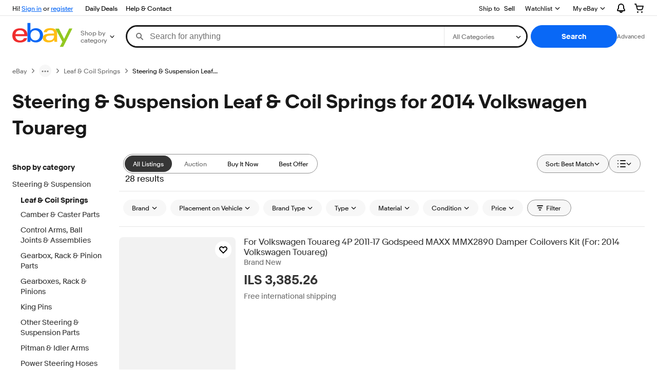

--- FILE ---
content_type: text/html; charset=utf-8
request_url: https://il.ebay.com/b/Steering-Suspension-Leaf-Coil-Springs-for-2014-Volkswagen-Touareg/33582/bn_7061066269
body_size: 109992
content:
<!DOCTYPE html><html lang=en class=brwweb><head><!--brwweb#s0-1-0-2--><link rel="dns-prefetch" href="//ir.ebaystatic.com"><link rel="dns-prefetch" href="//secureir.ebaystatic.com"><link rel="dns-prefetch" href="//i.ebayimg.com"><link rel="dns-prefetch" href="//rover.ebay.com"><script>$ssgST=new Date().getTime();</script><!--brwweb/--><meta charset=utf-8><meta http-equiv=x-ua-compatible content=ie=edge><meta name=viewport content="width=device-width, initial-scale=1, user-scalable=yes, minimum-scale=1"><!-- SEO METADATA START --><link rel="alternate" href="https://pe.ebay.com/b/Steering-Suspension-Leaf-Coil-Springs-for-2014-Volkswagen-Touareg/33582/bn_7061066269" hreflang="es-pe" /><link rel="alternate" href="https://www.ebay.ca/b/Steering-Suspension-Leaf-Coil-Springs-for-2014-Volkswagen-Touareg/33582/bn_7061066269" hreflang="en-ca" /><link rel="alternate" href="https://ni.ebay.com/b/Steering-Suspension-Leaf-Coil-Springs-for-2014-Volkswagen-Touareg/33582/bn_7061066269" hreflang="es-ni" /><link rel="alternate" href="https://www.ebay.com/b/Steering-Suspension-Leaf-Coil-Springs-for-2014-Volkswagen-Touareg/33582/bn_7061066269" hreflang="en-us" /><link rel="alternate" href="https://ve.ebay.com/b/Steering-Suspension-Leaf-Coil-Springs-for-2014-Volkswagen-Touareg/33582/bn_7061066269" hreflang="es-ve" /><link rel="alternate" href="https://www.ebay.com.my/b/Steering-Suspension-Leaf-Coil-Springs-for-2014-Volkswagen-Touareg/33582/bn_7061066269" hreflang="en-my" /><link rel="alternate" href="https://www.ebay.com.sg/b/Steering-Suspension-Leaf-Coil-Springs-for-2014-Volkswagen-Touareg/33582/bn_7061066269" hreflang="en-sg" /><meta Property="og:type" Content="ebay-objects:ecommerce" /><meta property="fb:app_id" content="102628213125203" /><meta Property="og:site_name" Content="eBay" /><link rel="alternate" href="https://pa.ebay.com/b/Steering-Suspension-Leaf-Coil-Springs-for-2014-Volkswagen-Touareg/33582/bn_7061066269" hreflang="es-pa" /><link rel="alternate" href="https://py.ebay.com/b/Steering-Suspension-Leaf-Coil-Springs-for-2014-Volkswagen-Touareg/33582/bn_7061066269" hreflang="es-py" /><meta Property="og:title" Content="Steering &amp; Suspension Leaf &amp; Coil Springs for 2014 Volkswagen Touareg | eBay" /><link rel="alternate" href="https://pt.ebay.com/b/Steering-Suspension-Leaf-Coil-Springs-for-2014-Volkswagen-Touareg/33582/bn_7061066269" hreflang="pt-pt" /><link rel="alternate" href="https://pr.ebay.com/b/Steering-Suspension-Leaf-Coil-Springs-for-2014-Volkswagen-Touareg/33582/bn_7061066269" hreflang="es-pr" /><link rel="alternate" href="https://il.ebay.com/b/Steering-Suspension-Leaf-Coil-Springs-for-2014-Volkswagen-Touareg/33582/bn_7061066269" hreflang="en-il" /><link rel="alternate" href="https://cn.ebay.com/b/Steering-Suspension-Leaf-Coil-Springs-for-2014-Volkswagen-Touareg/33582/bn_7061066269" hreflang="zh-cn" /><meta content="en-us" http-equiv="content-language" /><title>Steering &amp; Suspension Leaf &amp; Coil Springs for 2014 Volkswagen Touareg | eBay</title><link rel="canonical" href="https://il.ebay.com/b/Steering-Suspension-Leaf-Coil-Springs-for-2014-Volkswagen-Touareg/33582/bn_7061066269" /><meta name="description" content="Shop eBay for great deals on Steering &amp; Suspension Leaf &amp; Coil Springs for 2014 Volkswagen Touareg. You&apos;ll find new or used products in Steering &amp; Suspension Leaf &amp; Coil Springs for 2014 Volkswagen Touareg on eBay. Free shipping on selected items." /><meta Property="og:description" Content="Shop eBay for great deals on Steering &amp; Suspension Leaf &amp; Coil Springs for 2014 Volkswagen Touareg. You&apos;ll find new or used products in Steering &amp; Suspension Leaf &amp; Coil Springs for 2014 Volkswagen Touareg on eBay. Free shipping on selected items." /><meta name="msvalidate.01" content="34E98E6F27109BE1A9DCF19658EEEE33" /><link href="https://i.ebayimg.com" rel="preconnect" /><meta name="referrer" content="strict-origin-when-cross-origin" /><link rel="preconnect" href="https://ir.ebaystatic.com" /><link rel="alternate" href="https://by.ebay.com/b/Steering-Suspension-Leaf-Coil-Springs-for-2014-Volkswagen-Touareg/33582/bn_7061066269" hreflang="ru-by" /><meta name="y_key" content="acf32e2a69cbc2b0" /><link rel="alternate" href="https://kz.ebay.com/b/Steering-Suspension-Leaf-Coil-Springs-for-2014-Volkswagen-Touareg/33582/bn_7061066269" hreflang="ru-kz" /><link rel="alternate" href="https://br.ebay.com/b/Steering-Suspension-Leaf-Coil-Springs-for-2014-Volkswagen-Touareg/33582/bn_7061066269" hreflang="pt-br" /><link rel="alternate" href="https://co.ebay.com/b/Steering-Suspension-Leaf-Coil-Springs-for-2014-Volkswagen-Touareg/33582/bn_7061066269" hreflang="es-co" /><meta name="google-site-verification" content="8kHr3jd3Z43q1ovwo0KVgo_NZKIEMjthBxti8m8fYTg" /><link rel="alternate" href="https://mx.ebay.com/b/Steering-Suspension-Leaf-Coil-Springs-for-2014-Volkswagen-Touareg/33582/bn_7061066269" hreflang="es-mx" /><link rel="alternate" href="https://ar.ebay.com/b/Steering-Suspension-Leaf-Coil-Springs-for-2014-Volkswagen-Touareg/33582/bn_7061066269" hreflang="es-ar" /><link rel="alternate" href="https://bo.ebay.com/b/Steering-Suspension-Leaf-Coil-Springs-for-2014-Volkswagen-Touareg/33582/bn_7061066269" hreflang="es-bo" /><link rel="alternate" href="https://cl.ebay.com/b/Steering-Suspension-Leaf-Coil-Springs-for-2014-Volkswagen-Touareg/33582/bn_7061066269" hreflang="es-cl" /><meta Property="og:url" Content="https://il.ebay.com/b/Steering-Suspension-Leaf-Coil-Springs-for-2014-Volkswagen-Touareg/33582/bn_7061066269" /><meta name="google-adsense-account" content="sites-7757056108965234" /><link rel="alternate" href="https://www.ebay.com/b/Steering-Suspension-Leaf-Coil-Springs-for-2014-Volkswagen-Touareg/33582/bn_7061066269" hreflang="x-default" /><link rel="alternate" href="https://cr.ebay.com/b/Steering-Suspension-Leaf-Coil-Springs-for-2014-Volkswagen-Touareg/33582/bn_7061066269" hreflang="es-cr" /><link rel="alternate" href="https://ec.ebay.com/b/Steering-Suspension-Leaf-Coil-Springs-for-2014-Volkswagen-Touareg/33582/bn_7061066269" hreflang="es-ec" /><link rel="alternate" href="https://do.ebay.com/b/Steering-Suspension-Leaf-Coil-Springs-for-2014-Volkswagen-Touareg/33582/bn_7061066269" hreflang="es-do" /><link rel="alternate" href="https://sv.ebay.com/b/Steering-Suspension-Leaf-Coil-Springs-for-2014-Volkswagen-Touareg/33582/bn_7061066269" hreflang="es-sv" /><link rel="alternate" href="https://gt.ebay.com/b/Steering-Suspension-Leaf-Coil-Springs-for-2014-Volkswagen-Touareg/33582/bn_7061066269" hreflang="es-gt" /><link rel="alternate" href="https://hn.ebay.com/b/Steering-Suspension-Leaf-Coil-Springs-for-2014-Volkswagen-Touareg/33582/bn_7061066269" hreflang="es-hn" /><link rel="alternate" href="https://uy.ebay.com/b/Steering-Suspension-Leaf-Coil-Springs-for-2014-Volkswagen-Touareg/33582/bn_7061066269" hreflang="es-uy" /><meta name="yandex-verification" content="6e11485a66d91eff" /><!-- SEO METADATA END --><script type="text/javascript"  data-inlinepayload='{"loggerProps":{"serviceName":"brwweb","serviceConsumerId":"urn:ebay-marketplace-consumerid:35afb376-3364-469c-ae61-ef91853d600f","serviceVersion":"brwweb-1.276.0_2025111417550495","siteId":0,"environment":"production","captureUncaught":true,"captureUnhandledRejections":true,"endpoint":"https://svcs.ebay.com/","pool":"r1brwwebcont"}}'>(()=>{"use strict";const e={unstructured:{message:"string"},event:{kind:"string",detail:"string"},exception:{"exception.type":"string","exception.message":"string","exception.stacktrace":"string","exception.url":"string"}},t=JSON.parse('{"logs":"https://ir.ebaystatic.com/cr/v/c01/logs.dae067de06d6d3663c6f.bundle.js"}');const r=(e,t)=>{const r="undefined"!=typeof window?window.location.href:"/index.js";return{type:"exception","exception.context":t||"","exception.type":e?.name||"","exception.message":e?.message||"","exception.stacktrace":e?.stack||"","exception.url":r}},n=(e,r,n)=>{let o=!1;const i=[];let a=e=>{o?(e=>{console.warn("Logger failed initialization (see earlier error logs) — failed to send log: ",e)})(e):i.push(e)};return n({event:"Preload",value:a}),(async e=>{let r=2;const n=async()=>{let o;r--;try{o=await import(t[e])}catch(e){if(r>0)return console.error("@ebay/rum-web failed to lazy load module; retrying",e),n();throw console.error("@ebay/rum-web failed to lazy load module; fatal",e),e}return function(e,t){if("object"!=typeof(r=e)||null===r||Array.isArray(r)||e.key!==t||void 0===e.factory)throw new Error("Invalid module loaded");var r}(o,e),o};return n()})("logs").then((t=>{const{factory:n}=t;return n(e,r)})).then((e=>{a=e,n({event:"Complete",value:a}),i.forEach((e=>a(e))),i.length=0})).catch((e=>{console.error(e.message),o=!0,n({event:"Error",value:e}),i.forEach((e=>a(e))),i.length=0})),t=>{((e,t)=>"shouldIgnore"in e&&void 0!==e.shouldIgnore?e.shouldIgnore(t):"ignoreList"in e&&void 0!==e.ignoreList&&((e,t)=>null!==Object.values(e).filter(Boolean).join(" ").match(t))(t,e.ignoreList))(e,t)||a(t)}},o=e=>({log:t=>e({type:"unstructured",message:t}),error:(t,n)=>e(r(t,n)),event:t=>e(t)}),i="@ebay/rum/request-status",a=Symbol.for("@ebay/rum/logger"),s=e=>{window.dispatchEvent(new CustomEvent("@ebay/rum/ack-status",{detail:e}))};function c(e,t){!1===e&&new Error(`RUM_INLINE_ERR_CODE: ${t}`)}(t=>{const c=(()=>{let e={status:"Initialize"};const t=()=>s(e);return window.addEventListener(i,t),{updateInlinerState:t=>{e=t,s(e)},dispose:()=>window.removeEventListener(i,t)}})();try{const i=((t,i=(()=>{}))=>{if((e=>{if(!e.endpoint)throw new Error('Unable to initialize logger. "endpoint" is a required property in the input object.');if(!e.serviceName)throw new Error('Unable to initialize logger. "serviceName" is a required property in the input object.');if(e.customSchemas&&!e.namespace)throw new Error('Unable to initialize logger. "namespace" is a required property in the input object if you provide customeSchemas.')})(t),"undefined"==typeof window)return{...o((()=>{})),noop:!0};const a={...t.customSchemas,...e},s=n((e=>{return"ignoreList"in e?{...e,ignoreList:(t=e.ignoreList,new RegExp(t.map((e=>`(${e})`)).join("|"),"g"))}:e;var t})(t),a,i);return t.captureUncaught&&(e=>{window.addEventListener("error",(t=>{if(t.error instanceof Error){const n=r(t.error,"Uncaught Error Handler");e(n)}}))})(s),t.captureUnhandledRejections&&(e=>{window.addEventListener("unhandledrejection",(t=>{if(t.reason instanceof Error){const n=r(t.reason,"Unhandled Rejection Handler");e(n)}}))})(s),o(s)})(t.loggerProps,(e=>t=>{if("Error"===t.event)return((e,t)=>{e.updateInlinerState({status:"Failure",error:t.value})})(e,t);var r;e.updateInlinerState({status:(r=t.event,"Complete"===r?"Success":r),logger:o(t.value)})})(c));t.onLoggerLoad&&t.onLoggerLoad(i),window[a]=i}catch(e){c.updateInlinerState({status:"Failure",error:e})}})({onLoggerLoad:()=>{},...(()=>{c(null!==document.currentScript,1);const e=document.currentScript.dataset.inlinepayload;return c(void 0!==e,2),JSON.parse(e)})()})})();</script><!--brwweb#s0-1-0-7--><script id=ebay-rum></script><!--brwweb/--><noscript id=afbrwwebph0></noscript><style>
    :root{--sd-su-8zo4: block;}
  </style><style>
    :root{--pd-su-7hou: none;}
  </style><style>
    :root{--pd-su-8zo4: block;}
  </style><style>
    :root{--sd-su-7hou: none;}
  </style><style>
    span.su-8zo4 {display: var(--pd-su-8zo4);}
  </style><style>
    span.su-7hou {display: var(--pd-su-7hou);}
  </style><style>
    span.su-svmk {
        position: absolute;
        left: -2000px;
        top: auto;
        width: 1px;
        height: 1px;
        overflow: hidden;
      }
  </style><script src="https://ir.ebaystatic.com/rs/c/brwweb/runtime.6c4d3e26.js" crossorigin async></script><script src="https://ir.ebaystatic.com/rs/c/brwweb/490.b909f4d8.js" crossorigin async></script><script src="https://ir.ebaystatic.com/rs/c/brwweb/654.f6aa357c.js" crossorigin async></script><script src="https://ir.ebaystatic.com/rs/c/brwweb/index_lcNW.6891e3c8.js" crossorigin async></script><link rel="stylesheet" href="https://ir.ebaystatic.com/rs/c/brwweb/490.21106956.css"><link rel="stylesheet" href="https://ir.ebaystatic.com/rs/c/brwweb/index_lcNW.e58d3f1e.css"></head><body class=no-touch><div hidden><div id=su-svmk></div><div id=su-7hou></div><div id=su-ejbl>Sponsored</div><div id=su-8zo4>Sponsored</div></div><div class=page-container><link rel="stylesheet" type="text/css" href="https://ir.ebaystatic.com/rs/c/globalheaderweb/index_lcNW.ca0ae5ac.css"><div class=global-header><script type="text/javascript">var GHpre = {"ghxc":[],"ghxs":["gh.evo.2b"],"userAuth":false,"userId":"","fn":"","shipToLocation":"43230"}</script><!--globalheaderweb#s0-1-4--><link rel="manifest" href="https://www.ebay.com/manifest.json"><!--globalheaderweb#s0-1-4-1-0--><script>
(function(){const e=window.GH||{};try{const o=e=>e==="true";const t=o("false");const i=/[\W_]/g;const r=window.location.hostname.includes("sandbox");let n="https://www.ebay.com";if(r){n=n.replace("www","sandbox")}e.__private=e.__private||{};e.C={siteId:"206",env:"production",lng:"en-US",pageId:Number("4439441"),xhrBaseUrl:n};e.__private.risk={behavior_collection_interval:JSON.parse("{\"2500857\":5000,\"2507978\":5000,\"default\":15000}"),id:window.GHpre?.userId};e.__private.fsom={linkUrl:"https://www.m.ebay.com",linkText:"Switch to mobile site"};e.__private.ACinit={isGeo:o("false"),isQA:t,factors:JSON.parse("[\"gh.evo.2b\"]")};e.__private.isQA=t;try{e.__private.ghx=[...(window.GHpre?.ghxc||[]).map((e=>e.replace(i,""))),...(window.GHpre?.ghxs||[]).map((e=>e.replace(i,"")))]}catch(o){e.__private.ghx=[]}e.resetCart=function(o){const t=new CustomEvent("updateCart",{detail:o});document.dispatchEvent(t);e.__private.cartCount=o};e.userAuth=window.GHpre?.userAuth||false;e.shipToLocation=window.GHpre?.shipToLocation;window.GH=e}catch(o){console.error(o);window.GH=e||{}}})();
</script><!--globalheaderweb/--><!--globalheaderweb#s0-1-4-1-2--><script>
    window.GH.__private.scandal = {
        isGeo: function() {return false;},
        getPageID: function() {return 4439441;},
        getSiteID: function() {return "206";}
    };
</script><!--globalheaderweb/--><!--globalheaderweb#s0-1-4-2-0--><!--globalheaderweb/--><!--globalheaderweb^s0-1-4-3 s0-1-4 3--><!--globalheaderweb/--><!--globalheaderweb^s0-1-4-4 s0-1-4 4--><!--globalheaderweb/--><!--globalheaderweb^s0-1-4-5 s0-1-4 5--><div data-marko-key="@gh-border s0-1-4-5" id="gh-gb" class="gh-sch-prom" tabindex="-1"></div><!--globalheaderweb/--><div class="ghw"><header data-marko-key="@gh s0-1-4" id="gh" class="gh-header"><div class="gh-a11y-skip-button"><a class="gh-a11y-skip-button__link" href="#mainContent" tabindex="1">Skip to main content</a></div><nav class="gh-nav"><div class="gh-nav__left-wrap"><!--globalheaderweb#s0-1-4-8-3[0]-0--><span class="gh-identity"><span data-marko-key="5 s0-1-4-8-3[0]-0" id="gh-ident-srvr-wrap" class="gh-identity__srvr"><!--F#6--><span class="gh-identity__greeting">Hi <span><span id="gh-ident-srvr-name"></span>!</span></span><!--F/--><!--F#7--><script>
    (function(){
        const pre = window.GHpre || {};
        function hide() {
            const wrap = document.getElementById('gh-ident-srvr-wrap');
            if (wrap) { wrap.classList.add('gh-identity__srvr--unrec') };
        }
        if (pre.userAuth) {
            const nm = document.getElementById('gh-ident-srvr-name');
            const user = GH.C.siteId === '77' ? pre.userId || pre.fn : pre.fn || pre.userId;
            nm && user ? nm.textContent = decodeURIComponent(user) : hide();
        } else {
            hide();
        }
    })();
</script><!--F/--><!--globalheaderweb^s0-1-4-8-3[0]-0-8 s0-1-4-8-3[0]-0 8--><span class="gh-identity-signed-out-unrecognized">Hi! <a _sp="m570.l1524" href="https://signin.ebay.com/ws/eBayISAPI.dll?SignIn&amp;sgfl=gh">Sign in</a><span class="hide-at-md"> or <a _sp="m570.l2621" href="https://signup.ebay.com/pa/crte">register</a></span></span><!--globalheaderweb/--></span></span><!--globalheaderweb/--><span class="gh-nav-link"><a _sp="m570.l3188" href="https://www.ebay.com/deals" aria-label="Daily Deals">Daily Deals</a></span><span class="gh-nav-link"><a _sp="m570.l1545" href="https://www.ebay.com/help/home" aria-label="Help &amp; Contact">Help &amp; Contact</a></span></div><div class="gh-nav__right-wrap"><!--globalheaderweb#s0-1-4-8-8--><!--globalheaderweb/--><!--globalheaderweb#s0-1-4-8-9--><!--globalheaderweb/--><span class="gh-nav-link"><a _sp="m570.l1528" href="https://www.ebay.com/sl/sell" aria-label="Sell">Sell</a></span><!--globalheaderweb#s0-1-4-8-12-0--><div class="gh-flyout is-right-aligned gh-watchlist"><!--F#1--><a class="gh-flyout__target" href="https://www.ebay.com/mye/myebay/watchlist" _sp="m570.l47137"><!--F#6--><span class="gh-watchlist__target">Watchlist</span><!--F/--><!--F#7--><svg class="gh-flyout__chevron icon icon--12" focusable="false" tabindex="-1" aria-hidden="true"><defs><symbol viewBox="0 0 12 12" id="icon-chevron-down-12"><path fill-rule="evenodd" clip-rule="evenodd" d="M1.808 4.188a.625.625 0 0 1 .884 0L6 7.495l3.308-3.307a.625.625 0 1 1 .884.885l-3.75 3.749a.625.625 0 0 1-.884 0l-3.75-3.749a.626.626 0 0 1 0-.885Z"></path></symbol></defs><use href="#icon-chevron-down-12"></use></svg><!--F/--></a><button aria-controls="s0-1-4-8-12-0-0-dialog" aria-expanded="false" aria-haspopup="true" class="gh-flyout__target-a11y-btn" tabindex="0">Expand Watch List</button><!--F/--><div class="gh-flyout__dialog" id="s0-1-4-8-12-0-0-dialog"><div class="gh-flyout__box"><!--F#4--><!--F/--></div></div></div><!--globalheaderweb/--><!--globalheaderweb#s0-1-4-8-13--><!--globalheaderweb^s0-1-4-8-13-0 s0-1-4-8-13 0--><div class="gh-flyout is-left-aligned gh-my-ebay"><!--F#1--><a class="gh-flyout__target" href="https://www.ebay.com/mys/home?source=GBH" _sp="m570.l2919"><!--F#6--><span class="gh-my-ebay__link gh-rvi-menu">My eBay<i class="gh-sprRetina gh-eb-arw gh-rvi-chevron"></i></span><!--F/--><!--F#7--><svg class="gh-flyout__chevron icon icon--12" focusable="false" tabindex="-1" aria-hidden="true"><use href="#icon-chevron-down-12"></use></svg><!--F/--></a><button aria-controls="s0-1-4-8-13-0-dialog" aria-expanded="false" aria-haspopup="true" class="gh-flyout__target-a11y-btn" tabindex="0">Expand My eBay</button><!--F/--><div class="gh-flyout__dialog" id="s0-1-4-8-13-0-dialog"><div class="gh-flyout__box"><!--F#4--><ul class="gh-my-ebay__list"><li class="gh-my-ebay__list-item"><a href="https://www.ebay.com/mye/myebay/summary" _sp="m570.l1533" tabindex="0">Summary</a></li><li class="gh-my-ebay__list-item"><a href="https://www.ebay.com/mye/myebay/rvi" _sp="m570.l9225" tabindex="0">Recently Viewed</a></li><li class="gh-my-ebay__list-item"><a href="https://www.ebay.com/mye/myebay/bidsoffers" _sp="m570.l1535" tabindex="0">Bids/Offers</a></li><li class="gh-my-ebay__list-item"><a href="https://www.ebay.com/mye/myebay/watchlist" _sp="m570.l1534" tabindex="0">Watchlist</a></li><li class="gh-my-ebay__list-item"><a href="https://www.ebay.com/mye/myebay/purchase" _sp="m570.l1536" tabindex="0">Purchase History</a></li><li class="gh-my-ebay__list-item"><a href="https://www.ebay.com/mye/buyagain" _sp="m570.l47010" tabindex="0">Buy Again</a></li><li class="gh-my-ebay__list-item"><a href="https://www.ebay.com/mys/home?CurrentPage=MyeBayAllSelling&amp;ssPageName=STRK:ME:LNLK:MESX&amp;source=GBH" _sp="m570.l1537" tabindex="0">Selling</a></li><li class="gh-my-ebay__list-item"><a href="https://www.ebay.com/mye/myebay/saved" _sp="m570.l187417" tabindex="0">Saved Feed</a></li><li class="gh-my-ebay__list-item"><a href="https://www.ebay.com/mye/myebay/savedsearches" _sp="m570.l9503" tabindex="0">Saved Searches</a></li><li class="gh-my-ebay__list-item"><a href="https://www.ebay.com/mye/myebay/savedsellers" _sp="m570.l9505" tabindex="0">Saved Sellers</a></li><li class="gh-my-ebay__list-item"><a href="https://ppcapp.ebay.com/myppc/wallet/list" _sp="m570.l200208" tabindex="0">Payments</a></li><li class="gh-my-ebay__list-item"><a href="https://www.ebay.com/g/mygarage" _sp="m570.l143039" tabindex="0">My Garage</a></li><li class="gh-my-ebay__list-item"><a href="https://www.ebay.com/d/myebay/preferences" _sp="m570.l196268" tabindex="0">Preferences</a></li><li class="gh-my-ebay__list-item"><a href="https://www.ebay.com/collection/hub" _sp="m570.l105163" tabindex="0">My Collection</a></li><li class="gh-my-ebay__list-item"><a href="https://mesg.ebay.com/mesgweb/ViewMessages/0" _sp="m570.l1539" tabindex="0">Messages</a></li><li class="gh-my-ebay__list-item"><a href="https://www.ebay.com/collection/category?notionalTypeId=Vault&amp;period=1Y" _sp="m570.l155388" tabindex="0">PSA Vault</a></li></ul><!--F/--></div></div></div><!--globalheaderweb/--><!--globalheaderweb/--><!--globalheaderweb#s0-1-4-8-14-0--><div class="gh-notifications"><div class="gh-flyout is-right-aligned gh-flyout--icon-target"><!--F#2--><button class="gh-flyout__target" aria-controls="s0-1-4-8-14-0-1-dialog" aria-expanded="false" aria-haspopup="true"><!--F#10--><span class="gh-hidden">Expand Notifications</span><svg class="icon icon--20" focusable="false" aria-hidden="true"><defs><symbol viewBox="0 0 20 20" id="icon-notification-20"><path fill-rule="evenodd" clip-rule="evenodd" d="M6 6.982a4 4 0 0 1 8 0v2.68c0 .398.106.79.307 1.135l1.652 2.827a.25.25 0 0 1-.216.376H4.256a.25.25 0 0 1-.216-.376l1.653-2.827A2.25 2.25 0 0 0 6 9.662v-2.68ZM4 7a6 6 0 1 1 12 0v2.662a.25.25 0 0 0 .034.126l1.652 2.827c.877 1.5-.205 3.385-1.943 3.385H13a3 3 0 0 1-6 0H4.256c-1.737 0-2.819-1.885-1.942-3.385l1.652-2.827A.25.25 0 0 0 4 9.662V7Zm5 9h2a1 1 0 1 1-2 0Z"></path></symbol></defs><use href="#icon-notification-20"></use></svg><!--F/--><!--F#11--><!--F/--></button><!--F/--><div class="gh-flyout__dialog" id="s0-1-4-8-14-0-1-dialog"><div class="gh-flyout__box"><!--F#4--><div class="gh-notifications__dialog"><div class="gh-notifications__notloaded"><span class="gh-notifications__signin">Please <a _sp="m570.l2881" href="https://signin.ebay.com/ws/eBayISAPI.dll?SignIn&amp;sgfl=nf&amp;ru=">sign-in</a> to view notifications.</span></div><div data-marko-key="@dynamic s0-1-4-8-14-0" class="gh-notifications__loaded"></div></div><!--F/--></div></div></div></div><!--globalheaderweb/--><div class="gh-cart"><!--globalheaderweb#s0-1-4-8-15-1--><div class="gh-flyout is-right-aligned gh-flyout--icon-target"><!--F#1--><a class="gh-flyout__target" href="https://cart.ebay.com" _sp="m570.l2633"><!--F#6--><span class="gh-cart__icon" aria-label="Your shopping cart contains 0 items"><svg class="icon icon--20" focusable="false" aria-hidden="true"><defs><symbol viewBox="0 0 20 20" id="icon-cart-20"><path fill-rule="evenodd" clip-rule="evenodd" d="M2.236 4H1a1 1 0 1 1 0-2h1.97c.458-.014.884.296 1 .755L4.855 6H17c.654 0 1.141.646.962 1.274l-1.586 5.55A3 3 0 0 1 13.491 15H7.528a3 3 0 0 1-2.895-2.21L2.236 4Zm4.327 8.263L5.4 8h10.274l-1.221 4.274a1 1 0 0 1-.962.726H7.528a1 1 0 0 1-.965-.737Z"></path><path d="M8 18.5a1.5 1.5 0 1 1-3 0 1.5 1.5 0 0 1 3 0Zm6.5 1.5a1.5 1.5 0 1 0 0-3 1.5 1.5 0 0 0 0 3Z"></path></symbol></defs><use href="#icon-cart-20"></use></svg></span><!--F/--><!--F#7--><!--F/--></a><button aria-controls="s0-1-4-8-15-1-0-dialog" aria-expanded="false" aria-haspopup="true" class="gh-flyout__target-a11y-btn" tabindex="0">Expand Cart</button><!--F/--><div class="gh-flyout__dialog" id="s0-1-4-8-15-1-0-dialog"><div class="gh-flyout__box"><!--F#4--><div class="gh-cart__dialog"><div class="gh-flyout-loading gh-cart__loading"><span class="progress-spinner progress-spinner--large gh-flyout-loading__spinner" role="img" aria-label="Loading..."><svg class="icon icon--30" focusable="false" aria-hidden="true"><defs><symbol viewBox="0 0 24 24" fill="none" id="icon-spinner-30"><path fill-rule="evenodd" clip-rule="evenodd" d="M12 2C10.0222 2 8.08879 2.58649 6.4443 3.6853C4.79981 4.78412 3.51809 6.3459 2.76121 8.17317C2.00433 10.0004 1.8063 12.0111 2.19215 13.9509C2.578 15.8907 3.53041 17.6725 4.92894 19.0711C6.32746 20.4696 8.10929 21.422 10.0491 21.8079C11.9889 22.1937 13.9996 21.9957 15.8268 21.2388C17.6541 20.4819 19.2159 19.2002 20.3147 17.5557C21.4135 15.9112 22 13.9778 22 12C22 11.4477 22.4477 11 23 11C23.5523 11 24 11.4477 24 12C24 14.3734 23.2962 16.6935 21.9776 18.6668C20.6591 20.6402 18.7849 22.1783 16.5922 23.0866C14.3995 23.9948 11.9867 24.2324 9.65892 23.7694C7.33115 23.3064 5.19295 22.1635 3.51472 20.4853C1.83649 18.8071 0.693605 16.6689 0.230582 14.3411C-0.232441 12.0133 0.00519943 9.60051 0.913451 7.4078C1.8217 5.21509 3.35977 3.34094 5.33316 2.02236C7.30655 0.703788 9.62663 0 12 0C12.5523 0 13 0.447715 13 1C13 1.55228 12.5523 2 12 2Z" fill="var(--color-spinner-icon-background, #3665F3)"></path><path fill-rule="evenodd" clip-rule="evenodd" d="M14.1805 1.17194C14.3381 0.642616 14.895 0.341274 15.4243 0.498872C17.3476 1.07149 19.0965 2.11729 20.5111 3.54055C21.9257 4.96382 22.9609 6.71912 23.5217 8.64584C23.6761 9.17611 23.3714 9.73112 22.8411 9.88549C22.3108 10.0399 21.7558 9.73512 21.6015 9.20485C21.134 7.59925 20.2715 6.13651 19.0926 4.95045C17.9138 3.76439 16.4563 2.8929 14.8536 2.41572C14.3243 2.25812 14.0229 1.70126 14.1805 1.17194Z" fill="var(--color-spinner-icon-foreground, #E5E5E5)"></path></symbol></defs><use href="#icon-spinner-30"></use></svg></span><span>Loading...</span></div><div data-marko-key="@dynamic s0-1-4-8-15-1" id="gh-minicart-hover-body"></div></div><!--F/--></div></div></div><!--globalheaderweb/--></div></div></nav><section data-marko-key="@gh-main s0-1-4" class="gh-header__main"><div class="gh-header__logo-cats-wrap"><a href="https://www.ebay.com" _sp="m570.l2586" class="gh-logo" tabindex="2"><svg xmlns="http://www.w3.org/2000/svg" width="117" height="48" viewBox="0 0 122 48.592" id="gh-logo" aria-labelledby="ebayLogoTitle"><title id="ebayLogoTitle">eBay Home</title><g><path fill="#F02D2D" d="M24.355 22.759c-.269-5.738-4.412-7.838-8.826-7.813-4.756.026-8.544 2.459-9.183 7.915zM6.234 26.93c.364 5.553 4.208 8.814 9.476 8.785 3.648-.021 6.885-1.524 7.952-4.763l6.306-.035c-1.187 6.568-8.151 8.834-14.145 8.866C4.911 39.844.043 33.865-.002 25.759c-.05-8.927 4.917-14.822 15.765-14.884 8.628-.048 14.978 4.433 15.033 14.291l.01 1.625z"></path><path fill="#0968F6" d="M46.544 35.429c5.688-.032 9.543-4.148 9.508-10.32s-3.947-10.246-9.622-10.214-9.543 4.148-9.509 10.32 3.974 10.245 9.623 10.214zM30.652.029l6.116-.034.085 15.369c2.978-3.588 7.1-4.65 11.167-4.674 6.817-.037 14.412 4.518 14.468 14.454.045 8.29-5.941 14.407-14.422 14.454-4.463.026-8.624-1.545-11.218-4.681a33.237 33.237 0 01-.19 3.731l-5.994.034c.09-1.915.185-4.364.174-6.322z"></path><path fill="#FFBD14" d="M77.282 25.724c-5.548.216-8.985 1.229-8.965 4.883.013 2.365 1.94 4.919 6.7 4.891 6.415-.035 9.826-3.556 9.794-9.289v-.637c-2.252.02-5.039.054-7.529.152zm13.683 7.506c.01 1.778.071 3.538.232 5.1l-5.688.032a33.381 33.381 0 01-.225-3.825c-3.052 3.8-6.708 4.909-11.783 4.938-7.532.042-11.585-3.915-11.611-8.518-.037-6.665 5.434-9.049 14.954-9.318 2.6-.072 5.529-.1 7.945-.116v-.637c-.026-4.463-2.9-6.285-7.854-6.257-3.68.021-6.368 1.561-6.653 4.2l-6.434.035c.645-6.566 7.53-8.269 13.595-8.3 7.263-.04 13.406 2.508 13.448 10.192z"></path><path fill="#92C821" d="M91.939 19.852l-4.5-8.362 7.154-.04 10.589 20.922 10.328-21.02 6.486-.048-18.707 37.251-6.85.039 5.382-10.348-9.887-18.393"></path></g></svg></a><!--globalheaderweb#s0-1-4-11-0--><div class="gh-categories"><div class="gh-flyout is-left-aligned"><!--F#2--><button class="gh-flyout__target" tabindex="3" aria-controls="s0-1-4-11-0-1-dialog" aria-expanded="false" aria-haspopup="true"><!--F#10--><span class="gh-categories__title">Shop by category</span><!--F/--><!--F#11--><svg class="gh-flyout__chevron icon icon--12" focusable="false" tabindex="-1" aria-hidden="true"><use href="#icon-chevron-down-12"></use></svg><!--F/--></button><!--F/--><div class="gh-flyout__dialog" id="s0-1-4-11-0-1-dialog"><div class="gh-flyout__box"><!--F#4--><!--F/--></div></div></div></div><!--globalheaderweb/--></div><form id="gh-f" class="gh-search" method="get" action="https://www.ebay.com/sch/i.html" target="_top"><div id="gh-search-box" class="gh-search-box__wrap"><div class="gh-search__wrap"><!--globalheaderweb#s0-1-4-12-4--><div id="gh-ac-wrap" class="gh-search-input__wrap"><input data-marko="{&quot;oninput&quot;:&quot;handleTextUpdate s0-1-4-12-4 false&quot;,&quot;onfocusin&quot;:&quot;handleMarkTimer s0-1-4-12-4 false&quot;,&quot;onkeydown&quot;:&quot;handleMarkTimer s0-1-4-12-4 false&quot;}" data-marko-key="@input s0-1-4-12-4" id="gh-ac" class="gh-search-input gh-tb ui-autocomplete-input" title="Search" type="text" placeholder="Search for anything" aria-autocomplete="list" aria-expanded="false" size="50" maxlength="300" aria-label="Search for anything" name="_nkw" autocapitalize="off" autocorrect="off" spellcheck="false" autocomplete="off" aria-haspopup="true" role="combobox" tabindex="4"><!--globalheaderweb#s0-1-4-12-4-1-0--><svg data-marko-key="@svg s0-1-4-12-4-1-0" class="gh-search-input__icon icon icon--16" focusable="false" aria-hidden="true"><defs data-marko-key="@defs s0-1-4-12-4-1-0"><symbol viewBox="0 0 16 16" id="icon-search-16"><path d="M3 6.5a3.5 3.5 0 1 1 7 0 3.5 3.5 0 0 1-7 0Zm11.76 6.85-.021-.01-3.71-3.681-.025-.008A5.465 5.465 0 0 0 12 6.5 5.5 5.5 0 1 0 6.5 12a5.47 5.47 0 0 0 3.118-.972l3.732 3.732a1 1 0 0 0 1.41-1.41Z"></path></symbol></defs><use href="#icon-search-16"></use></svg><!--globalheaderweb/--><!--globalheaderweb^s0-1-4-12-4-@clear s0-1-4-12-4 @clear--><button data-marko="{&quot;onclick&quot;:&quot;handleClick s0-1-4-12-4-@clear false&quot;,&quot;onkeydown&quot;:&quot;handleKeydown s0-1-4-12-4-@clear false&quot;,&quot;onfocus&quot;:&quot;handleFocus s0-1-4-12-4-@clear false&quot;,&quot;onblur&quot;:&quot;handleBlur s0-1-4-12-4-@clear false&quot;}" class="gh-search-input__clear-btn icon-btn icon-btn--transparent icon-btn--small" data-ebayui type="button" aria-label="Clear search" tabindex="5"><!--globalheaderweb#s0-1-4-12-4-@clear-1-2-0--><svg data-marko-key="@svg s0-1-4-12-4-@clear-1-2-0" class="gh-search-input__clear-icon icon icon--16" focusable="false" aria-hidden="true"><defs data-marko-key="@defs s0-1-4-12-4-@clear-1-2-0"><symbol viewBox="0 0 16 16" id="icon-clear-16"><path d="M8 0a8 8 0 1 0 0 16A8 8 0 0 0 8 0Zm3.71 10.29a1 1 0 1 1-1.41 1.41L8 9.41l-2.29 2.3A1 1 0 0 1 4.3 10.3L6.59 8l-2.3-2.29a1.004 1.004 0 0 1 1.42-1.42L8 6.59l2.29-2.29a1 1 0 0 1 1.41 1.41L9.41 8l2.3 2.29Z"></path></symbol></defs><use href="#icon-clear-16"></use></svg><!--globalheaderweb/--></button><!--globalheaderweb/--></div><!--globalheaderweb/--><!--globalheaderweb#s0-1-4-12-5--><select data-marko="{&quot;onchange&quot;:&quot;handleCategorySelect s0-1-4-12-5 false&quot;}" aria-label="Select a category for search" class="gh-search-categories" size="1" id="gh-cat" name="_sacat" tabindex="5"><option value="0">All Categories</option></select><!--globalheaderweb/--></div></div><input type="hidden" value="R40" name="_from"><input type="hidden" name="_trksid" value="m570.l1313"><!--globalheaderweb#s0-1-4-12-8--><div class="gh-search-button__wrap"><!--globalheaderweb^s0-1-4-12-8-@btn s0-1-4-12-8 @btn--><button data-marko="{&quot;onclick&quot;:&quot;handleClick s0-1-4-12-8-@btn false&quot;,&quot;onkeydown&quot;:&quot;handleKeydown s0-1-4-12-8-@btn false&quot;,&quot;onfocus&quot;:&quot;handleFocus s0-1-4-12-8-@btn false&quot;,&quot;onblur&quot;:&quot;handleBlur s0-1-4-12-8-@btn false&quot;}" class="gh-search-button btn btn--primary" data-ebayui type="submit" id="gh-search-btn" role="button" value="Search" tabindex="6"><span class="gh-search-button__label">Search</span><!--globalheaderweb#s0-1-4-12-8-@btn-7-2-0--><svg data-marko-key="@svg s0-1-4-12-8-@btn-7-2-0" class="gh-search-button__icon icon icon--16" focusable="false" aria-hidden="true"><use href="#icon-search-16"></use></svg><!--globalheaderweb/--></button><!--globalheaderweb/--><a class="gh-search-button__advanced-link" href="https://www.ebay.com/sch/ebayadvsearch" _sp="m570.l2614" tabindex="7">Advanced</a></div><!--globalheaderweb/--></form></section></header></div><div id="widgets-placeholder" class="widgets-placeholder"></div><!--globalheaderweb/--><div class="ghw" id="glbfooter" style="display:none"><!--globalheaderweb#s0-1-5-1--><!--globalheaderweb/--><!--globalheaderweb#s0-1-5-2-0--><!--globalheaderweb/--></div><!-- ghw_reverted --></div><div hidden><div id=su-7hou></div><div id=su-svmk></div><div id=su-ejbl>Sponsored</div><div id=su-8zo4>Sponsored</div></div><div class=main-content><!--brwweb#s0-1-0-17-3-1-4-0--><div id=s0-1-0-17-3-1-4-0-0-1-0-0 data-src=481a4638><!--F#@_--><noscript id=afbrwwebph2></noscript><!--F/--></div><div id=s0-1-0-17-3-1-4-0-0-2-0 data-slot=TRACKING_DATA data-from=asp><!--F#@_--><noscript id=afbrwwebph3></noscript><!--F/--></div><!--brwweb/--><!--brwweb#s0-1-0-17-5--><!--brwweb/--><script>
    'use strict';
    function updateStaticValue(staticValue, value) {
        if (window.BRW?.static) {
            window.BRW.static[staticValue] = value;
        }
    }

    window.BRW = {
        ...window.BRW,
        updateStaticValue,
        static: {
            riverItemCount: 0,
            renderingStrategyIndex: null
        }
    };
</script><section class="brw-region brw-region--top"><script>$mwp_brwweb="https://ir.ebaystatic.com/rs/c/brwweb/";(window.$ebay||($ebay = {})).tracking={pageId:'4439441',pageName:'brwweb_default'};$brwweb_C=(window.$brwweb_C||[]).concat({"g":{"baseUrl":"ebay.com","antiAdBlockingConfig":{"randomClassNames":["su-ejbl","su-7hou","su-svmk","su-x4k1","su-sz8u","su-8zo4"],"strategyIndex":5},"categoryId":"33582","siteId":206,"consumerId":"urn:ebay-marketplace-consumerid:35afb376-3364-469c-ae61-ef91853d600f","manifestId":"brwweb-1.276.0_2025111417550495","marketplaceId":"EBAY-US","isPreProd":false,"isProd":true,"isSignedIn":false,"isSmall":false,"featureFlags":{"enableArbitration":true,"enableHighResSwap":true,"isNavRefinementSvc":true,"platformSvcAllowedParams":["mag","iid","var","maspect"],"isUnifiedCard":true,"aboveFoldCardCount":4,"filterPlacementIdsByBnContent":true,"uepSvcAllowedParams":["brand","make","model"],"allowTradingCardsFinderTypes":["Soccer","Football","Basketball","Ice Hockey","Auto Racing","Golf","Boxing","Mixed Martial Arts (MMA)","Wrestling","Baseball","Pokémon TCG"],"enableRum":true,"defaultAntiAdBlockerStrategyIndex":5,"dynamicAdBlockerStrategyEnabled":true,"dynamicAdBlockerStrategyMinimumTraffic":100,"dynamicAdBlockerStrategyThreshold":0.01,"dynamicAdBlockerStrategyBlacklist":"","enableSpeculationRules":false},"csrfTokens":{"shopactionsview":{"shopactionsview_bulk_add_to_cart":"01000b00000050564bd8a7440e68634f8889fa71796ccc32718323a36cdef43c5e3be0575d5362faf0ccebd62c1cfef5afca959e0e9546e903e34f54135d67fa0ad82f85ce99a5959328e46e58f4a3fdb13031d90efecb"},"myebaynode":{"MyEbayNode_AjaxHandler_unwatch_GET":"01000b00000050a04dbe7063157aaa84d733204a78a249f571efc910ada7616a1e06a4715b5a55aba89c87714e6cff47af562005164f0479e3454172c632187baf37e35e2b189f352aadbc9be41765a357c008e3df917b","MyEbayNode_AjaxHandler_watch_GET":"01000b0000005012d8d204bd92afeab957d777d646f4528b5d4bedc41f4fde760ae064f5a0538a47ffffef1b35ce15bc5e305c2dc5d3870198ed0bc631ef56576e20c102f24a262e8c8e9a7735d44ae3ef760f1fd69200"}},"l10n":{"browse":{"closeDialog":"Close Dialog","sponsored":"Sponsored"},"collectibleFinder":{"findVarTradingCards":"Find {var} trading cards","findVarCards":"Find {var} cards","byPlayer":"By player","byCardName":"By card name","bySet":"By set","selectAplayer":"Select a player","loadingMorePlayers":"Loading more players","loadingMoreCardNames":"Loading more card names","loadingMoreSet":"Loading more sets","loadingMoreCardNumbers":"Loading more card numbers","loadingMoreFinish":"Loading more finish","year":"Year","loadingMoreYears":"Loading more years","manufacturer":"Manufacturer","loadingMoreManufacturers":"Loading more manufacturers","set":"Set","loadingMoreSets":"Loading more sets","cardNumber":"Card number","loadingMoreCards":"Loading more cards","findCards":"Find cards","errorMessage":"There was an error loading the data. Please refresh to try again.","clearSelection":"Clear selection"},"mhpTabs":{"pna":"Shop parts & accessories","shopVehicles":"Shop vehicles","previous":"Previous","next":"Next"},"vehicleAwareSearch":{"title":"Search for parts that fit","subtitle":"Fits your {tokens}","searchButton":"Search","searchPlaceholder":"a product, brand, or keyword"}}},"w":[["s0-1-0-17-3-1-4-0",0,{}]],"t":["L6pFYX7"]})</script><!--brwweb#s0-1-0-17-8-64[0]-7[0]--><div class="seo-breadcrumbs-container undefined"><nav aria-labelledby=s0-1-0-17-8-64[0]-7[0]-1[MODULE_I_BREADCRUMBS]-breadcrumbs-heading class="breadcrumbs breadcrumb--overflow" role=navigation><h2 id=s0-1-0-17-8-64[0]-7[0]-1[MODULE_I_BREADCRUMBS]-breadcrumbs-heading class=clipped>breadcrumb</h2><ul><li><a class=seo-breadcrumb-text href=https://www.ebay.com title data-track='{"eventFamily":"BUYERNAV","eventAction":"ACTN","actionKind":"CLICK","operationId":"4581265","flushImmediately":false,"eventProperty":{"parentrq":"","pageci":"","moduledtl":"mi:74470|iid:1|li:92216|luid:1","sid":"p4439441.m74470.l92216"}}' _sp=p4439441.m74470.l92216><!--F#7[0]--><span>eBay</span><!--F/--></a><svg class="icon icon--12" focusable=false aria-hidden=true><defs><symbol viewbox="0 0 12 12" id=icon-chevron-right-12><path fill-rule=evenodd clip-rule=evenodd d="M4.183 10.192a.625.625 0 0 1 0-.884L7.487 6 4.183 2.692a.625.625 0 0 1 .884-.884l3.745 3.75a.625.625 0 0 1 0 .884l-3.745 3.75a.625.625 0 0 1-.884 0Z"></path></symbol></defs><use href="#icon-chevron-right-12" /></svg></li><li><span class=fake-menu-button collapse-on-select><button class="fake-menu-button__button icon-btn icon-btn--transparent" data-ebayui type=button aria-expanded=false aria-label="breadcrumb menu"><!--F#1--><span class=expand-btn__cell><svg class="icon icon--16" focusable=false aria-hidden=true><defs><symbol viewbox="0 0 16 16" id=icon-overflow-horizontal-16><path d="M11.5 8a1.5 1.5 0 1 0 3 0 1.5 1.5 0 0 0-3 0Zm-10 0a1.5 1.5 0 1 0 3 0 1.5 1.5 0 0 0-3 0ZM8 9.5a1.5 1.5 0 1 1 0-3 1.5 1.5 0 0 1 0 3Z"></path></symbol></defs><use href="#icon-overflow-horizontal-16" /></svg></span><!--F/--></button><span class=fake-menu-button__menu tabindex=-1><ul class=fake-menu__items tabindex=-1 id=s0-1-0-17-8-64[0]-7[0]-1[MODULE_I_BREADCRUMBS]-2[1]-@content-menu><li><a class="fake-menu-button__item seo-breadcrumb-text" href=https://www.ebay.com/b/Auto-Parts-and-Vehicles/6000/bn_1865334 title data-track='{"eventFamily":"BUYERNAV","eventAction":"ACTN","actionKind":"CLICK","operationId":"4581265","flushImmediately":false,"eventProperty":{"parentrq":"","pageci":"","moduledtl":"mi:74470|iid:1|li:92216|luid:2","sid":"p4439441.m74470.l92216"}}' _sp=p4439441.m74470.l92216><span><!--F#5[0]--><!--F#3[0[1]]--><span>eBay Motors</span><!--F/--><!--F/--></span><svg class="icon icon--16" focusable=false aria-hidden=true><defs><symbol viewbox="0 0 16 16" id=icon-tick-16><path fill-rule=evenodd d="M13.707 5.707a1 1 0 0 0-1.414-1.414L6 10.586 3.707 8.293a1 1 0 0 0-1.414 1.414l3 3a1 1 0 0 0 1.414 0l7-7Z" clip-rule=evenodd></path></symbol></defs><use href="#icon-tick-16" /></svg></a></li><li><a class="fake-menu-button__item seo-breadcrumb-text" href=https://www.ebay.com/b/Auto-Parts-Accessories/6028/bn_569479 title data-track='{"eventFamily":"BUYERNAV","eventAction":"ACTN","actionKind":"CLICK","operationId":"4581265","flushImmediately":false,"eventProperty":{"parentrq":"","pageci":"","moduledtl":"mi:74470|iid:1|li:92216|luid:3","sid":"p4439441.m74470.l92216"}}' _sp=p4439441.m74470.l92216><span><!--F#5[1]--><!--F#3[1[1]]--><span>Parts &amp; Accessories</span><!--F/--><!--F/--></span><svg class="icon icon--16" focusable=false aria-hidden=true><use href="#icon-tick-16" /></svg></a></li><li><a class="fake-menu-button__item seo-breadcrumb-text" href=https://www.ebay.com/b/Car-Truck-Parts-Accessories/6030/bn_562630 title data-track='{"eventFamily":"BUYERNAV","eventAction":"ACTN","actionKind":"CLICK","operationId":"4581265","flushImmediately":false,"eventProperty":{"parentrq":"","pageci":"","moduledtl":"mi:74470|iid:1|li:92216|luid:4","sid":"p4439441.m74470.l92216"}}' _sp=p4439441.m74470.l92216><span><!--F#5[2]--><!--F#3[2[1]]--><span>Car &amp; Truck Parts &amp; Accessories</span><!--F/--><!--F/--></span><svg class="icon icon--16" focusable=false aria-hidden=true><use href="#icon-tick-16" /></svg></a></li><li><a class="fake-menu-button__item seo-breadcrumb-text" href=https://www.ebay.com/b/Car-Truck-Steering-Suspension/33579/bn_577405 title data-track='{"eventFamily":"BUYERNAV","eventAction":"ACTN","actionKind":"CLICK","operationId":"4581265","flushImmediately":false,"eventProperty":{"parentrq":"","pageci":"","moduledtl":"mi:74470|iid:1|li:92216|luid:5","sid":"p4439441.m74470.l92216"}}' _sp=p4439441.m74470.l92216><span><!--F#5[3]--><!--F#3[3[1]]--><span>Steering &amp; Suspension</span><!--F/--><!--F/--></span><svg class="icon icon--16" focusable=false aria-hidden=true><use href="#icon-tick-16" /></svg></a></li></ul></span></span><svg class="icon icon--12" focusable=false aria-hidden=true><use href="#icon-chevron-right-12" /></svg></li><li hidden><a class=seo-breadcrumb-text href=https://www.ebay.com/b/Auto-Parts-and-Vehicles/6000/bn_1865334 title data-track='{"eventFamily":"BUYERNAV","eventAction":"ACTN","actionKind":"CLICK","operationId":"4581265","flushImmediately":false,"eventProperty":{"parentrq":"","pageci":"","moduledtl":"mi:74470|iid:1|li:92216|luid:2","sid":"p4439441.m74470.l92216"}}' _sp=p4439441.m74470.l92216><!--F#7[1]--><span>eBay Motors</span><!--F/--></a><svg class="icon icon--12" focusable=false aria-hidden=true><use href="#icon-chevron-right-12" /></svg></li><li hidden><a class=seo-breadcrumb-text href=https://www.ebay.com/b/Auto-Parts-Accessories/6028/bn_569479 title data-track='{"eventFamily":"BUYERNAV","eventAction":"ACTN","actionKind":"CLICK","operationId":"4581265","flushImmediately":false,"eventProperty":{"parentrq":"","pageci":"","moduledtl":"mi:74470|iid:1|li:92216|luid:3","sid":"p4439441.m74470.l92216"}}' _sp=p4439441.m74470.l92216><!--F#7[2]--><span>Parts &amp; Accessories</span><!--F/--></a><svg class="icon icon--12" focusable=false aria-hidden=true><use href="#icon-chevron-right-12" /></svg></li><li hidden><a class=seo-breadcrumb-text href=https://www.ebay.com/b/Car-Truck-Parts-Accessories/6030/bn_562630 title data-track='{"eventFamily":"BUYERNAV","eventAction":"ACTN","actionKind":"CLICK","operationId":"4581265","flushImmediately":false,"eventProperty":{"parentrq":"","pageci":"","moduledtl":"mi:74470|iid:1|li:92216|luid:4","sid":"p4439441.m74470.l92216"}}' _sp=p4439441.m74470.l92216><!--F#7[3]--><span>Car &amp; Truck Parts &amp; Accessories</span><!--F/--></a><svg class="icon icon--12" focusable=false aria-hidden=true><use href="#icon-chevron-right-12" /></svg></li><li hidden><a class=seo-breadcrumb-text href=https://www.ebay.com/b/Car-Truck-Steering-Suspension/33579/bn_577405 title data-track='{"eventFamily":"BUYERNAV","eventAction":"ACTN","actionKind":"CLICK","operationId":"4581265","flushImmediately":false,"eventProperty":{"parentrq":"","pageci":"","moduledtl":"mi:74470|iid:1|li:92216|luid:5","sid":"p4439441.m74470.l92216"}}' _sp=p4439441.m74470.l92216><!--F#7[4]--><span>Steering &amp; Suspension</span><!--F/--></a><svg class="icon icon--12" focusable=false aria-hidden=true><use href="#icon-chevron-right-12" /></svg></li><li><a class=seo-breadcrumb-text href=https://www.ebay.com/b/Car-Truck-Steering-Suspension-Leaf-Coil-Springs/33582/bn_584317 title data-track='{"eventFamily":"BUYERNAV","eventAction":"ACTN","actionKind":"CLICK","operationId":"4581265","flushImmediately":false,"eventProperty":{"parentrq":"","pageci":"","moduledtl":"mi:74470|iid:1|li:92216|luid:6","sid":"p4439441.m74470.l92216"}}' _sp=p4439441.m74470.l92216><!--F#7[5]--><span>Leaf &amp; Coil Springs</span><!--F/--></a><svg class="icon icon--12" focusable=false aria-hidden=true><use href="#icon-chevron-right-12" /></svg></li><li><a aria-current=location class=seo-breadcrumb-text title _sp><!--F#7[6]--><span>Steering &amp; Suspension Leaf &amp; Coil Springs for 2014 Volkswagen Touareg</span><!--F/--></a></li></ul></nav></div><script type=application/ld+json>
                {"@context":"https://schema.org","@type":"BreadcrumbList","itemListElement":[{"@type":"ListItem","position":1,"name":"eBay","item":"https://www.ebay.com"},{"@type":"ListItem","position":2,"name":"eBay Motors","item":"https://www.ebay.com/b/Auto-Parts-and-Vehicles/6000/bn_1865334"},{"@type":"ListItem","position":3,"name":"Parts & Accessories","item":"https://www.ebay.com/b/Auto-Parts-Accessories/6028/bn_569479"},{"@type":"ListItem","position":4,"name":"Car & Truck Parts & Accessories","item":"https://www.ebay.com/b/Car-Truck-Parts-Accessories/6030/bn_562630"},{"@type":"ListItem","position":5,"name":"Steering & Suspension","item":"https://www.ebay.com/b/Car-Truck-Steering-Suspension/33579/bn_577405"},{"@type":"ListItem","position":6,"name":"Leaf & Coil Springs","item":"https://www.ebay.com/b/Car-Truck-Steering-Suspension-Leaf-Coil-Springs/33582/bn_584317"},{"@type":"ListItem","position":7,"name":"Steering & Suspension Leaf & Coil Springs for 2014 Volkswagen Touareg"}]}
            </script><!--brwweb/--><!--brwweb#s0-1-0-17-8-64[0]-46[1]-0--><h1 class="textual-display page-title"><!--F#0-->Steering &amp; Suspension Leaf &amp; Coil Springs for 2014 Volkswagen Touareg<!--F/--></h1><!--brwweb/--></section><section class="brw-region brw-region--left"><!--brwweb#s0-1-0-17-8-64[1]-47[0]-0[0]--><section class=brw-category-nav><!--F#1--><h2 class="textual-display brw-category-nav__title"><span class="textual-display brw-category-nav__title bold">Shop by category</span></h2><!--F#13--><div class="brw-expandable-list brwel"><ul class=brwel__items><!--F#5[0]--><li class=brwel__item><!--F#2--><span _sp=p4439441.m156658.l167261 data-track='{"eventFamily":"BROWSE","eventAction":"ACTN","actionKind":"CLICK","operationId":"4439441","flushImmediately":false,"eventProperty":{"parentrq":null,"pageci":null,"moduledtl":"mi:156658|li:167261|iid:1|luid:23|value:Steering+%26+Suspension","sid":"p4439441.m156658.l167261"}}'><a class="textual-display brw-category-nav__link" href=https://il.ebay.com/b/Suspension-Steering-for-2014-Volkswagen-Touareg/33579/bn_87047842 _sp=p4439441.m156658.l167261><!--F#0-->Steering &amp; Suspension<!--F/--></a></span><section class=brw-category-nav__nested-items><!--F#1--><!--F#10[0]--><div class="brw-expandable-list brwel"><ul class=brwel__items><!--F#5[0]--><li class=brwel__item><!--F#2--><span aria-current=page><!--F#0--><span class="textual-display brw-category-nav__link bold">Leaf &amp; Coil Springs</span><!--F/--></span><!--F/--></li><!--F/--><!--F#5[1]--><li class=brwel__item><!--F#2--><span _sp=p4439441.m156658.l167261 data-track='{"eventFamily":"BROWSE","eventAction":"ACTN","actionKind":"CLICK","operationId":"4439441","flushImmediately":false,"eventProperty":{"parentrq":null,"pageci":null,"moduledtl":"mi:156658|li:167261|iid:1|luid:1|value:Camber+%26+Caster+Parts","sid":"p4439441.m156658.l167261"}}'><a class="textual-display brw-category-nav__link" href=https://www.ebay.com/b/Car-Truck-Camber-Caster-Parts/33581/bn_566787?Model=Touareg&Year=2014&Make=Volkswagen&maspect=contextType:CAR_AND_TRUCK&rt=nc _sp=p4439441.m156658.l167261><!--F#0-->Camber &amp; Caster Parts<!--F/--></a></span><!--F/--></li><!--F/--><!--F#5[2]--><li class=brwel__item><!--F#2--><span _sp=p4439441.m156658.l167261 data-track='{"eventFamily":"BROWSE","eventAction":"ACTN","actionKind":"CLICK","operationId":"4439441","flushImmediately":false,"eventProperty":{"parentrq":null,"pageci":null,"moduledtl":"mi:156658|li:167261|iid:1|luid:2|value:Control+Arms%2C+Ball+Joints+%26+Assemblies","sid":"p4439441.m156658.l167261"}}'><a class="textual-display brw-category-nav__link" href=https://il.ebay.com/b/Control-Arms-Ball-Joints-Assemblies-for-2014-Volkswagen-Touareg/33580/bn_87653817 _sp=p4439441.m156658.l167261><!--F#0-->Control Arms, Ball Joints &amp; Assemblies<!--F/--></a></span><!--F/--></li><!--F/--><!--F#5[3]--><li class=brwel__item><!--F#2--><span _sp=p4439441.m156658.l167261 data-track='{"eventFamily":"BROWSE","eventAction":"ACTN","actionKind":"CLICK","operationId":"4439441","flushImmediately":false,"eventProperty":{"parentrq":null,"pageci":null,"moduledtl":"mi:156658|li:167261|iid:1|luid:3|value:Gearbox%2C+Rack+%26+Pinion+Parts","sid":"p4439441.m156658.l167261"}}'><a class="textual-display brw-category-nav__link" href=https://www.ebay.com/b/Car-Truck-Gearbox-Rack-Pinion-Parts/262223/bn_7117880178?Model=Touareg&Year=2014&Make=Volkswagen&maspect=contextType:CAR_AND_TRUCK&rt=nc _sp=p4439441.m156658.l167261><!--F#0-->Gearbox, Rack &amp; Pinion Parts<!--F/--></a></span><!--F/--></li><!--F/--><!--F#5[4]--><li class=brwel__item><!--F#2--><span _sp=p4439441.m156658.l167261 data-track='{"eventFamily":"BROWSE","eventAction":"ACTN","actionKind":"CLICK","operationId":"4439441","flushImmediately":false,"eventProperty":{"parentrq":null,"pageci":null,"moduledtl":"mi:156658|li:167261|iid:1|luid:4|value:Gearboxes%2C+Rack+%26+Pinions","sid":"p4439441.m156658.l167261"}}'><a class="textual-display brw-category-nav__link" href=https://il.ebay.com/b/Gearboxes-Rack-Pinions-for-2014-Volkswagen-Touareg/33589/bn_7064539963 _sp=p4439441.m156658.l167261><!--F#0-->Gearboxes, Rack &amp; Pinions<!--F/--></a></span><!--F/--></li><!--F/--><!--F#5[5]--><li class=brwel__item><!--F#2--><span _sp=p4439441.m156658.l167261 data-track='{"eventFamily":"BROWSE","eventAction":"ACTN","actionKind":"CLICK","operationId":"4439441","flushImmediately":false,"eventProperty":{"parentrq":null,"pageci":null,"moduledtl":"mi:156658|li:167261|iid:1|luid:5|value:King+Pins","sid":"p4439441.m156658.l167261"}}'><a class="textual-display brw-category-nav__link" href=https://www.ebay.com/b/Car-Truck-Steering-Suspension-King-Pins/262224/bn_7117878182?Model=Touareg&Year=2014&Make=Volkswagen&maspect=contextType:CAR_AND_TRUCK&rt=nc _sp=p4439441.m156658.l167261><!--F#0-->King Pins<!--F/--></a></span><!--F/--></li><!--F/--><!--F#5[6]--><li class=brwel__item><!--F#2--><span _sp=p4439441.m156658.l167261 data-track='{"eventFamily":"BROWSE","eventAction":"ACTN","actionKind":"CLICK","operationId":"4439441","flushImmediately":false,"eventProperty":{"parentrq":null,"pageci":null,"moduledtl":"mi:156658|li:167261|iid:1|luid:6|value:Other+Steering+%26+Suspension+Parts","sid":"p4439441.m156658.l167261"}}'><a class="textual-display brw-category-nav__link" href=https://il.ebay.com/b/Other-Steering-Suspension-Parts-for-2014-Volkswagen-Touareg/42609/bn_7062147833 _sp=p4439441.m156658.l167261><!--F#0-->Other Steering &amp; Suspension Parts<!--F/--></a></span><!--F/--></li><!--F/--><!--F#5[7]--><li class=brwel__item><!--F#2--><span _sp=p4439441.m156658.l167261 data-track='{"eventFamily":"BROWSE","eventAction":"ACTN","actionKind":"CLICK","operationId":"4439441","flushImmediately":false,"eventProperty":{"parentrq":null,"pageci":null,"moduledtl":"mi:156658|li:167261|iid:1|luid:7|value:Pitman+%26+Idler+Arms","sid":"p4439441.m156658.l167261"}}'><a class="textual-display brw-category-nav__link" href=https://www.ebay.com/b/Car-Truck-Pitman-Idler-Arms/33587/bn_584311?Model=Touareg&Year=2014&Make=Volkswagen&maspect=contextType:CAR_AND_TRUCK&rt=nc _sp=p4439441.m156658.l167261><!--F#0-->Pitman &amp; Idler Arms<!--F/--></a></span><!--F/--></li><!--F/--><!--F#5[8]--><li class=brwel__item><!--F#2--><span _sp=p4439441.m156658.l167261 data-track='{"eventFamily":"BROWSE","eventAction":"ACTN","actionKind":"CLICK","operationId":"4439441","flushImmediately":false,"eventProperty":{"parentrq":null,"pageci":null,"moduledtl":"mi:156658|li:167261|iid:1|luid:8|value:Power+Steering+Hoses","sid":"p4439441.m156658.l167261"}}'><a class="textual-display brw-category-nav__link" href=https://www.ebay.com/b/Car-Truck-Power-Steering-Hoses/262225/bn_7117882170?Model=Touareg&Year=2014&Make=Volkswagen&maspect=contextType:CAR_AND_TRUCK&rt=nc _sp=p4439441.m156658.l167261><!--F#0-->Power Steering Hoses<!--F/--></a></span><!--F/--></li><!--F/--><!--F#5[9]--><li class=brwel__item><!--F#2--><span _sp=p4439441.m156658.l167261 data-track='{"eventFamily":"BROWSE","eventAction":"ACTN","actionKind":"CLICK","operationId":"4439441","flushImmediately":false,"eventProperty":{"parentrq":null,"pageci":null,"moduledtl":"mi:156658|li:167261|iid:1|luid:9|value:Power+Steering+Pump+Parts","sid":"p4439441.m156658.l167261"}}'><a class="textual-display brw-category-nav__link" href=https://www.ebay.com/b/Car-Truck-Power-Steering-Pump-Parts/262226/bn_7117876183?Model=Touareg&Year=2014&Make=Volkswagen&maspect=contextType:CAR_AND_TRUCK&rt=nc _sp=p4439441.m156658.l167261><!--F#0-->Power Steering Pump Parts<!--F/--></a></span><!--F/--></li><!--F/--><!--F#5[10]--><li class=brwel__item><!--F#2--><span _sp=p4439441.m156658.l167261 data-track='{"eventFamily":"BROWSE","eventAction":"ACTN","actionKind":"CLICK","operationId":"4439441","flushImmediately":false,"eventProperty":{"parentrq":null,"pageci":null,"moduledtl":"mi:156658|li:167261|iid:1|luid:10|value:Power+Steering+Pumps","sid":"p4439441.m156658.l167261"}}'><a class="textual-display brw-category-nav__link" href=https://il.ebay.com/b/Power-Steering-Pumps-for-2014-Volkswagen-Touareg/33588/bn_7089545670 _sp=p4439441.m156658.l167261><!--F#0-->Power Steering Pumps<!--F/--></a></span><!--F/--></li><!--F/--><!--F#5[11]--><li class=brwel__item><!--F#2--><span _sp=p4439441.m156658.l167261 data-track='{"eventFamily":"BROWSE","eventAction":"ACTN","actionKind":"CLICK","operationId":"4439441","flushImmediately":false,"eventProperty":{"parentrq":null,"pageci":null,"moduledtl":"mi:156658|li:167261|iid:1|luid:11|value:Radius%2C+Swing+%26+Trailing+Arms","sid":"p4439441.m156658.l167261"}}'><a class="textual-display brw-category-nav__link" href=https://www.ebay.com/b/Car-Truck-Radius-Swing-Trailing-Arms/262227/bn_7117889171?Model=Touareg&Year=2014&Make=Volkswagen&maspect=contextType:CAR_AND_TRUCK&rt=nc _sp=p4439441.m156658.l167261><!--F#0-->Radius, Swing &amp; Trailing Arms<!--F/--></a></span><!--F/--></li><!--F/--><!--F#5[12]--><li class=brwel__item><!--F#2--><span _sp=p4439441.m156658.l167261 data-track='{"eventFamily":"BROWSE","eventAction":"ACTN","actionKind":"CLICK","operationId":"4439441","flushImmediately":false,"eventProperty":{"parentrq":null,"pageci":null,"moduledtl":"mi:156658|li:167261|iid:1|luid:12|value:Self-Leveling+Suspension+Parts","sid":"p4439441.m156658.l167261"}}'><a class="textual-display brw-category-nav__link" href=https://www.ebay.com/b/Car-Truck-Self-Leveling-Suspension-Parts/174091/bn_7117881173?Model=Touareg&Year=2014&Make=Volkswagen&maspect=contextType:CAR_AND_TRUCK&rt=nc _sp=p4439441.m156658.l167261><!--F#0-->Self-Leveling Suspension Parts<!--F/--></a></span><!--F/--></li><!--F/--><!--F#5[13]--><li class=brwel__item><!--F#2--><span _sp=p4439441.m156658.l167261 data-track='{"eventFamily":"BROWSE","eventAction":"ACTN","actionKind":"CLICK","operationId":"4439441","flushImmediately":false,"eventProperty":{"parentrq":null,"pageci":null,"moduledtl":"mi:156658|li:167261|iid:1|luid:13|value:Shock+%26+Strut+Mounts","sid":"p4439441.m156658.l167261"}}'><a class="textual-display brw-category-nav__link" href=https://www.ebay.com/b/Car-Truck-Shock-Strut-Mounts/262228/bn_7117882168?Model=Touareg&Year=2014&Make=Volkswagen&maspect=contextType:CAR_AND_TRUCK&rt=nc _sp=p4439441.m156658.l167261><!--F#0-->Shock &amp; Strut Mounts<!--F/--></a></span><!--F/--></li><!--F/--><!--F#5[14]--><li class=brwel__item><!--F#2--><span _sp=p4439441.m156658.l167261 data-track='{"eventFamily":"BROWSE","eventAction":"ACTN","actionKind":"CLICK","operationId":"4439441","flushImmediately":false,"eventProperty":{"parentrq":null,"pageci":null,"moduledtl":"mi:156658|li:167261|iid:1|luid:14|value:Shocks%2C+Struts+%26+Assemblies","sid":"p4439441.m156658.l167261"}}'><a class="textual-display brw-category-nav__link" href=https://www.ebay.com/b/Car-Truck-Shocks-Struts-Assemblies/33590/bn_561067?Model=Touareg&Year=2014&Make=Volkswagen&maspect=contextType:CAR_AND_TRUCK&rt=nc _sp=p4439441.m156658.l167261><!--F#0-->Shocks, Struts &amp; Assemblies<!--F/--></a></span><!--F/--></li><!--F/--><!--F#5[15]--><li class=brwel__item><!--F#2--><span _sp=p4439441.m156658.l167261 data-track='{"eventFamily":"BROWSE","eventAction":"ACTN","actionKind":"CLICK","operationId":"4439441","flushImmediately":false,"eventProperty":{"parentrq":null,"pageci":null,"moduledtl":"mi:156658|li:167261|iid:1|luid:15|value:Steering+%26+Suspension+Bushings","sid":"p4439441.m156658.l167261"}}'><a class="textual-display brw-category-nav__link" href=https://il.ebay.com/b/Suspension-Steering-for-2014-Volkswagen-Touareg-Bushings/262229/bn_7120436009 _sp=p4439441.m156658.l167261><!--F#0-->Steering &amp; Suspension Bushings<!--F/--></a></span><!--F/--></li><!--F/--><!--F#5[16]--><li class=brwel__item><!--F#2--><span _sp=p4439441.m156658.l167261 data-track='{"eventFamily":"BROWSE","eventAction":"ACTN","actionKind":"CLICK","operationId":"4439441","flushImmediately":false,"eventProperty":{"parentrq":null,"pageci":null,"moduledtl":"mi:156658|li:167261|iid:1|luid:16|value:Steering+Columns","sid":"p4439441.m156658.l167261"}}'><a class="textual-display brw-category-nav__link" href=https://www.ebay.com/b/Car-Truck-Steering-Columns/174093/bn_7117889162?Model=Touareg&Year=2014&Make=Volkswagen&maspect=contextType:CAR_AND_TRUCK&rt=nc _sp=p4439441.m156658.l167261><!--F#0-->Steering Columns<!--F/--></a></span><!--F/--></li><!--F/--><!--F#5[17]--><li class=brwel__item><!--F#2--><span _sp=p4439441.m156658.l167261 data-track='{"eventFamily":"BROWSE","eventAction":"ACTN","actionKind":"CLICK","operationId":"4439441","flushImmediately":false,"eventProperty":{"parentrq":null,"pageci":null,"moduledtl":"mi:156658|li:167261|iid:1|luid:17|value:Steering+Knuckles","sid":"p4439441.m156658.l167261"}}'><a class="textual-display brw-category-nav__link" href=https://www.ebay.com/b/Car-Truck-Steering-Knuckles/262230/bn_7117877164?Model=Touareg&Year=2014&Make=Volkswagen&maspect=contextType:CAR_AND_TRUCK&rt=nc _sp=p4439441.m156658.l167261><!--F#0-->Steering Knuckles<!--F/--></a></span><!--F/--></li><!--F/--><!--F#5[18]--><li class=brwel__item><!--F#2--><span _sp=p4439441.m156658.l167261 data-track='{"eventFamily":"BROWSE","eventAction":"ACTN","actionKind":"CLICK","operationId":"4439441","flushImmediately":false,"eventProperty":{"parentrq":null,"pageci":null,"moduledtl":"mi:156658|li:167261|iid:1|luid:18|value:Steering+Stabilizers","sid":"p4439441.m156658.l167261"}}'><a class="textual-display brw-category-nav__link" href=https://www.ebay.com/b/Car-Truck-Steering-Stabilizers/262231/bn_7117880166?Model=Touareg&Year=2014&Make=Volkswagen&maspect=contextType:CAR_AND_TRUCK&rt=nc _sp=p4439441.m156658.l167261><!--F#0-->Steering Stabilizers<!--F/--></a></span><!--F/--></li><!--F/--><!--F#5[19]--><li class=brwel__item><!--F#2--><span _sp=p4439441.m156658.l167261 data-track='{"eventFamily":"BROWSE","eventAction":"ACTN","actionKind":"CLICK","operationId":"4439441","flushImmediately":false,"eventProperty":{"parentrq":null,"pageci":null,"moduledtl":"mi:156658|li:167261|iid:1|luid:19|value:Suspension+Component+Replacement+Kits","sid":"p4439441.m156658.l167261"}}'><a class="textual-display brw-category-nav__link" href=https://www.ebay.com/b/Car-Truck-Suspension-Component-Replacement-Kits/174090/bn_7117883180?Model=Touareg&Year=2014&Make=Volkswagen&maspect=contextType:CAR_AND_TRUCK&rt=nc _sp=p4439441.m156658.l167261><!--F#0-->Suspension Component Replacement Kits<!--F/--></a></span><!--F/--></li><!--F/--><!--F#5[20]--><li class=brwel__item><!--F#2--><span _sp=p4439441.m156658.l167261 data-track='{"eventFamily":"BROWSE","eventAction":"ACTN","actionKind":"CLICK","operationId":"4439441","flushImmediately":false,"eventProperty":{"parentrq":null,"pageci":null,"moduledtl":"mi:156658|li:167261|iid:1|luid:20|value:Sway+Bars%2C+Links+%26+Bushings","sid":"p4439441.m156658.l167261"}}'><a class="textual-display brw-category-nav__link" href=https://il.ebay.com/b/Sway-Bars-Links-Bushings-for-2014-Volkswagen-Touareg/33592/bn_92376430 _sp=p4439441.m156658.l167261><!--F#0-->Sway Bars, Links &amp; Bushings<!--F/--></a></span><!--F/--></li><!--F/--><!--F#5[21]--><li class=brwel__item><!--F#2--><span _sp=p4439441.m156658.l167261 data-track='{"eventFamily":"BROWSE","eventAction":"ACTN","actionKind":"CLICK","operationId":"4439441","flushImmediately":false,"eventProperty":{"parentrq":null,"pageci":null,"moduledtl":"mi:156658|li:167261|iid:1|luid:21|value:Tie+Rods+%26+Steering+Linkages","sid":"p4439441.m156658.l167261"}}'><a class="textual-display brw-category-nav__link" href=https://il.ebay.com/b/Tie-Rods-Steering-Linkages-for-2014-Volkswagen-Touareg/33593/bn_92272013 _sp=p4439441.m156658.l167261><!--F#0-->Tie Rods &amp; Steering Linkages<!--F/--></a></span><!--F/--></li><!--F/--><!--F#5[22]--><li class="brwel__item brwel__item--hidden"><!--F#2--><span _sp=p4439441.m156658.l167261 data-track='{"eventFamily":"BROWSE","eventAction":"ACTN","actionKind":"CLICK","operationId":"4439441","flushImmediately":false,"eventProperty":{"parentrq":null,"pageci":null,"moduledtl":"mi:156658|li:167261|iid:1|luid:22|value:Wheel+Bearings%2C+Hubs+%26+Seals","sid":"p4439441.m156658.l167261"}}'><a class="textual-display brw-category-nav__link" href=https://il.ebay.com/b/Wheel-Bearings-Hubs-Seals-for-2014-Volkswagen-Touareg/170141/bn_93093802 _sp=p4439441.m156658.l167261><!--F#0-->Wheel Bearings, Hubs &amp; Seals<!--F/--></a></span><!--F/--></li><!--F/--></ul><div class="brw-accordion-button brw-accordion-button--masked"><button class="brw-accordion-button__expand-button fake-link" data-ebayui type=button _sp><!--F#1--><!--F#0--><!--F#0-->More<span class="textual-display clipped">View more categories</span><!--F/--><!--F/--> <svg class="icon icon--12" focusable=false aria-hidden=true><defs><symbol viewbox="0 0 12 12" id=icon-chevron-down-12><path fill-rule=evenodd clip-rule=evenodd d="M1.808 4.188a.625.625 0 0 1 .884 0L6 7.495l3.308-3.307a.625.625 0 1 1 .884.885l-3.75 3.749a.625.625 0 0 1-.884 0l-3.75-3.749a.626.626 0 0 1 0-.885Z"></path></symbol></defs><use href="#icon-chevron-down-12" /></svg><!--F/--></button></div></div><!--F/--><!--F/--></section><!--F/--></li><!--F/--></ul></div><!--F/--><!--F/--></section><!--brwweb/--></section><section class="brw-region brw-region--right"><!--brwweb#s0-1-0-17-8-64[3]-6[2]--><!--brwweb/--><script>$brwweb_C=(window.$brwweb_C||[]).concat({"o":{"w":[["s0-1-0-17-8-64[0]-7[0]",1,{"viewModel":{"modules":{"MODULE_I_BREADCRUMBS":{"_type":"BreadcrumbsModel","title":{"_type":"TextualDisplay","textSpans":[{"_type":"TextSpan","text":""}],"accessibilityText":"breadcrumb"},"breadcrumbsList":[{"_type":"TextualDisplay","textSpans":[{"_type":"TextSpan","text":"eBay"}],"action":{"_type":"Action","URL":"https://www.ebay.com","type":"NAV","trackingList":[{"eventFamily":"BUYERNAV","eventAction":"ACTN","actionKind":"CLICK","operationId":"4581265","flushImmediately":false,"eventProperty":{"parentrq":"","pageci":"","moduledtl":"mi:74470|iid:1|li:92216|luid:1","sid":"p4439441.m74470.l92216"}}]}},{"_type":"TextualDisplay","textSpans":[{"_type":"TextSpan","text":"eBay Motors"}],"action":{"_type":"Action","URL":"https://www.ebay.com/b/Auto-Parts-and-Vehicles/6000/bn_1865334","type":"NAV","trackingList":[{"eventFamily":"BUYERNAV","eventAction":"ACTN","actionKind":"CLICK","operationId":"4581265","flushImmediately":false,"eventProperty":{"parentrq":"","pageci":"","moduledtl":"mi:74470|iid:1|li:92216|luid:2","sid":"p4439441.m74470.l92216"}}]}},{"_type":"TextualDisplay","textSpans":[{"_type":"TextSpan","text":"Parts & Accessories"}],"action":{"_type":"Action","URL":"https://www.ebay.com/b/Auto-Parts-Accessories/6028/bn_569479","type":"NAV","trackingList":[{"eventFamily":"BUYERNAV","eventAction":"ACTN","actionKind":"CLICK","operationId":"4581265","flushImmediately":false,"eventProperty":{"parentrq":"","pageci":"","moduledtl":"mi:74470|iid:1|li:92216|luid:3","sid":"p4439441.m74470.l92216"}}]}},{"_type":"TextualDisplay","textSpans":[{"_type":"TextSpan","text":"Car & Truck Parts & Accessories"}],"action":{"_type":"Action","URL":"https://www.ebay.com/b/Car-Truck-Parts-Accessories/6030/bn_562630","type":"NAV","trackingList":[{"eventFamily":"BUYERNAV","eventAction":"ACTN","actionKind":"CLICK","operationId":"4581265","flushImmediately":false,"eventProperty":{"parentrq":"","pageci":"","moduledtl":"mi:74470|iid:1|li:92216|luid:4","sid":"p4439441.m74470.l92216"}}]}},{"_type":"TextualDisplay","textSpans":[{"_type":"TextSpan","text":"Steering & Suspension"}],"action":{"_type":"Action","URL":"https://www.ebay.com/b/Car-Truck-Steering-Suspension/33579/bn_577405","type":"NAV","trackingList":[{"eventFamily":"BUYERNAV","eventAction":"ACTN","actionKind":"CLICK","operationId":"4581265","flushImmediately":false,"eventProperty":{"parentrq":"","pageci":"","moduledtl":"mi:74470|iid:1|li:92216|luid:5","sid":"p4439441.m74470.l92216"}}]}},{"_type":"TextualDisplay","textSpans":[{"_type":"TextSpan","text":"Leaf & Coil Springs"}],"action":{"_type":"Action","URL":"https://www.ebay.com/b/Car-Truck-Steering-Suspension-Leaf-Coil-Springs/33582/bn_584317","type":"NAV","trackingList":[{"eventFamily":"BUYERNAV","eventAction":"ACTN","actionKind":"CLICK","operationId":"4581265","flushImmediately":false,"eventProperty":{"parentrq":"","pageci":"","moduledtl":"mi:74470|iid:1|li:92216|luid:6","sid":"p4439441.m74470.l92216"}}]}},{"_type":"TextualDisplay","textSpans":[{"_type":"TextSpan","text":"Steering & Suspension Leaf & Coil Springs for 2014 Volkswagen Touareg"}]}],"jsonLd":"{\"@context\":\"https://schema.org\",\"@type\":\"BreadcrumbList\",\"itemListElement\":[{\"@type\":\"ListItem\",\"position\":1,\"name\":\"eBay\",\"item\":\"https://www.ebay.com\"},{\"@type\":\"ListItem\",\"position\":2,\"name\":\"eBay Motors\",\"item\":\"https://www.ebay.com/b/Auto-Parts-and-Vehicles/6000/bn_1865334\"},{\"@type\":\"ListItem\",\"position\":3,\"name\":\"Parts & Accessories\",\"item\":\"https://www.ebay.com/b/Auto-Parts-Accessories/6028/bn_569479\"},{\"@type\":\"ListItem\",\"position\":4,\"name\":\"Car & Truck Parts & Accessories\",\"item\":\"https://www.ebay.com/b/Car-Truck-Parts-Accessories/6030/bn_562630\"},{\"@type\":\"ListItem\",\"position\":5,\"name\":\"Steering & Suspension\",\"item\":\"https://www.ebay.com/b/Car-Truck-Steering-Suspension/33579/bn_577405\"},{\"@type\":\"ListItem\",\"position\":6,\"name\":\"Leaf & Coil Springs\",\"item\":\"https://www.ebay.com/b/Car-Truck-Steering-Suspension-Leaf-Coil-Springs/33582/bn_584317\"},{\"@type\":\"ListItem\",\"position\":7,\"name\":\"Steering & Suspension Leaf & Coil Springs for 2014 Volkswagen Touareg\"}]}","meta":{"name":"BREADCRUMBS"}}}}},{"f":1}],["s0-1-0-17-8-64[0]-46[1]-0",2,{"class":"page-title","model":{"_type":"TextualDisplay","textSpans":[{"_type":"TextSpan","text":"Steering & Suspension Leaf & Coil Springs for 2014 Volkswagen Touareg"}]},"tag":"h1","_type":"TextualDisplay"},{"f":1}],["s0-1-0-17-8-64[1]-47[0]-0[0]",3,{"title":{"_type":"TextualDisplay","textSpans":[{"_type":"TextSpan","text":"Shop by category","styles":["BOLD"]}]},"options":[{"_type":"LHNCategory","label":{"_type":"TextualDisplay","textSpans":[{"_type":"TextSpan","text":"Steering & Suspension"}],"action":{"_type":"Action","URL":"https://il.ebay.com/b/Suspension-Steering-for-2014-Volkswagen-Touareg/33579/bn_87047842","type":"NAV","params":{"_sacat":"33579","browse_node_id":"87047842"},"trackingList":[{"eventFamily":"BROWSE","eventAction":"ACTN","actionKind":"CLICK","operationId":"4439441","flushImmediately":false,"eventProperty":{"parentrq":null,"pageci":null,"moduledtl":"mi:156658|li:167261|iid:1|luid:23|value:Steering+%26+Suspension","sid":"p4439441.m156658.l167261"}}]}},"nestedNode":[{"_type":"LHNCategory","label":{"_type":"TextualDisplay","textSpans":[{"_type":"TextSpan","text":"Leaf & Coil Springs","styles":["BOLD"]}]},"isSelected":true},{"_type":"LHNCategory","label":{"_type":"TextualDisplay","textSpans":[{"_type":"TextSpan","text":"Camber & Caster Parts"}],"action":{"_type":"Action","URL":"https://www.ebay.com/b/Car-Truck-Camber-Caster-Parts/33581/bn_566787?Model=Touareg&Year=2014&Make=Volkswagen&maspect=contextType:CAR_AND_TRUCK&rt=nc","type":"NAV","params":{"_sacat":"33581","browse_node_id":"566787"},"trackingList":[{"eventFamily":"BROWSE","eventAction":"ACTN","actionKind":"CLICK","operationId":"4439441","flushImmediately":false,"eventProperty":{"parentrq":null,"pageci":null,"moduledtl":"mi:156658|li:167261|iid:1|luid:1|value:Camber+%26+Caster+Parts","sid":"p4439441.m156658.l167261"}}]}}},{"_type":"LHNCategory","label":{"_type":"TextualDisplay","textSpans":[{"_type":"TextSpan","text":"Control Arms, Ball Joints & Assemblies"}],"action":{"_type":"Action","URL":"https://il.ebay.com/b/Control-Arms-Ball-Joints-Assemblies-for-2014-Volkswagen-Touareg/33580/bn_87653817","type":"NAV","params":{"_sacat":"33580","browse_node_id":"87653817"},"trackingList":[{"eventFamily":"BROWSE","eventAction":"ACTN","actionKind":"CLICK","operationId":"4439441","flushImmediately":false,"eventProperty":{"parentrq":null,"pageci":null,"moduledtl":"mi:156658|li:167261|iid:1|luid:2|value:Control+Arms%2C+Ball+Joints+%26+Assemblies","sid":"p4439441.m156658.l167261"}}]}}},{"_type":"LHNCategory","label":{"_type":"TextualDisplay","textSpans":[{"_type":"TextSpan","text":"Gearbox, Rack & Pinion Parts"}],"action":{"_type":"Action","URL":"https://www.ebay.com/b/Car-Truck-Gearbox-Rack-Pinion-Parts/262223/bn_7117880178?Model=Touareg&Year=2014&Make=Volkswagen&maspect=contextType:CAR_AND_TRUCK&rt=nc","type":"NAV","params":{"_sacat":"262223","browse_node_id":"7117880178"},"trackingList":[{"eventFamily":"BROWSE","eventAction":"ACTN","actionKind":"CLICK","operationId":"4439441","flushImmediately":false,"eventProperty":{"parentrq":null,"pageci":null,"moduledtl":"mi:156658|li:167261|iid:1|luid:3|value:Gearbox%2C+Rack+%26+Pinion+Parts","sid":"p4439441.m156658.l167261"}}]}}},{"_type":"LHNCategory","label":{"_type":"TextualDisplay","textSpans":[{"_type":"TextSpan","text":"Gearboxes, Rack & Pinions"}],"action":{"_type":"Action","URL":"https://il.ebay.com/b/Gearboxes-Rack-Pinions-for-2014-Volkswagen-Touareg/33589/bn_7064539963","type":"NAV","params":{"_sacat":"33589","browse_node_id":"7064539963"},"trackingList":[{"eventFamily":"BROWSE","eventAction":"ACTN","actionKind":"CLICK","operationId":"4439441","flushImmediately":false,"eventProperty":{"parentrq":null,"pageci":null,"moduledtl":"mi:156658|li:167261|iid:1|luid:4|value:Gearboxes%2C+Rack+%26+Pinions","sid":"p4439441.m156658.l167261"}}]}}},{"_type":"LHNCategory","label":{"_type":"TextualDisplay","textSpans":[{"_type":"TextSpan","text":"King Pins"}],"action":{"_type":"Action","URL":"https://www.ebay.com/b/Car-Truck-Steering-Suspension-King-Pins/262224/bn_7117878182?Model=Touareg&Year=2014&Make=Volkswagen&maspect=contextType:CAR_AND_TRUCK&rt=nc","type":"NAV","params":{"_sacat":"262224","browse_node_id":"7117878182"},"trackingList":[{"eventFamily":"BROWSE","eventAction":"ACTN","actionKind":"CLICK","operationId":"4439441","flushImmediately":false,"eventProperty":{"parentrq":null,"pageci":null,"moduledtl":"mi:156658|li:167261|iid:1|luid:5|value:King+Pins","sid":"p4439441.m156658.l167261"}}]}}},{"_type":"LHNCategory","label":{"_type":"TextualDisplay","textSpans":[{"_type":"TextSpan","text":"Other Steering & Suspension Parts"}],"action":{"_type":"Action","URL":"https://il.ebay.com/b/Other-Steering-Suspension-Parts-for-2014-Volkswagen-Touareg/42609/bn_7062147833","type":"NAV","params":{"_sacat":"42609","browse_node_id":"7062147833"},"trackingList":[{"eventFamily":"BROWSE","eventAction":"ACTN","actionKind":"CLICK","operationId":"4439441","flushImmediately":false,"eventProperty":{"parentrq":null,"pageci":null,"moduledtl":"mi:156658|li:167261|iid:1|luid:6|value:Other+Steering+%26+Suspension+Parts","sid":"p4439441.m156658.l167261"}}]}}},{"_type":"LHNCategory","label":{"_type":"TextualDisplay","textSpans":[{"_type":"TextSpan","text":"Pitman & Idler Arms"}],"action":{"_type":"Action","URL":"https://www.ebay.com/b/Car-Truck-Pitman-Idler-Arms/33587/bn_584311?Model=Touareg&Year=2014&Make=Volkswagen&maspect=contextType:CAR_AND_TRUCK&rt=nc","type":"NAV","params":{"_sacat":"33587","browse_node_id":"584311"},"trackingList":[{"eventFamily":"BROWSE","eventAction":"ACTN","actionKind":"CLICK","operationId":"4439441","flushImmediately":false,"eventProperty":{"parentrq":null,"pageci":null,"moduledtl":"mi:156658|li:167261|iid:1|luid:7|value:Pitman+%26+Idler+Arms","sid":"p4439441.m156658.l167261"}}]}}},{"_type":"LHNCategory","label":{"_type":"TextualDisplay","textSpans":[{"_type":"TextSpan","text":"Power Steering Hoses"}],"action":{"_type":"Action","URL":"https://www.ebay.com/b/Car-Truck-Power-Steering-Hoses/262225/bn_7117882170?Model=Touareg&Year=2014&Make=Volkswagen&maspect=contextType:CAR_AND_TRUCK&rt=nc","type":"NAV","params":{"_sacat":"262225","browse_node_id":"7117882170"},"trackingList":[{"eventFamily":"BROWSE","eventAction":"ACTN","actionKind":"CLICK","operationId":"4439441","flushImmediately":false,"eventProperty":{"parentrq":null,"pageci":null,"moduledtl":"mi:156658|li:167261|iid:1|luid:8|value:Power+Steering+Hoses","sid":"p4439441.m156658.l167261"}}]}}},{"_type":"LHNCategory","label":{"_type":"TextualDisplay","textSpans":[{"_type":"TextSpan","text":"Power Steering Pump Parts"}],"action":{"_type":"Action","URL":"https://www.ebay.com/b/Car-Truck-Power-Steering-Pump-Parts/262226/bn_7117876183?Model=Touareg&Year=2014&Make=Volkswagen&maspect=contextType:CAR_AND_TRUCK&rt=nc","type":"NAV","params":{"_sacat":"262226","browse_node_id":"7117876183"},"trackingList":[{"eventFamily":"BROWSE","eventAction":"ACTN","actionKind":"CLICK","operationId":"4439441","flushImmediately":false,"eventProperty":{"parentrq":null,"pageci":null,"moduledtl":"mi:156658|li:167261|iid:1|luid:9|value:Power+Steering+Pump+Parts","sid":"p4439441.m156658.l167261"}}]}}},{"_type":"LHNCategory","label":{"_type":"TextualDisplay","textSpans":[{"_type":"TextSpan","text":"Power Steering Pumps"}],"action":{"_type":"Action","URL":"https://il.ebay.com/b/Power-Steering-Pumps-for-2014-Volkswagen-Touareg/33588/bn_7089545670","type":"NAV","params":{"_sacat":"33588","browse_node_id":"7089545670"},"trackingList":[{"eventFamily":"BROWSE","eventAction":"ACTN","actionKind":"CLICK","operationId":"4439441","flushImmediately":false,"eventProperty":{"parentrq":null,"pageci":null,"moduledtl":"mi:156658|li:167261|iid:1|luid:10|value:Power+Steering+Pumps","sid":"p4439441.m156658.l167261"}}]}}},{"_type":"LHNCategory","label":{"_type":"TextualDisplay","textSpans":[{"_type":"TextSpan","text":"Radius, Swing & Trailing Arms"}],"action":{"_type":"Action","URL":"https://www.ebay.com/b/Car-Truck-Radius-Swing-Trailing-Arms/262227/bn_7117889171?Model=Touareg&Year=2014&Make=Volkswagen&maspect=contextType:CAR_AND_TRUCK&rt=nc","type":"NAV","params":{"_sacat":"262227","browse_node_id":"7117889171"},"trackingList":[{"eventFamily":"BROWSE","eventAction":"ACTN","actionKind":"CLICK","operationId":"4439441","flushImmediately":false,"eventProperty":{"parentrq":null,"pageci":null,"moduledtl":"mi:156658|li:167261|iid:1|luid:11|value:Radius%2C+Swing+%26+Trailing+Arms","sid":"p4439441.m156658.l167261"}}]}}},{"_type":"LHNCategory","label":{"_type":"TextualDisplay","textSpans":[{"_type":"TextSpan","text":"Self-Leveling Suspension Parts"}],"action":{"_type":"Action","URL":"https://www.ebay.com/b/Car-Truck-Self-Leveling-Suspension-Parts/174091/bn_7117881173?Model=Touareg&Year=2014&Make=Volkswagen&maspect=contextType:CAR_AND_TRUCK&rt=nc","type":"NAV","params":{"_sacat":"174091","browse_node_id":"7117881173"},"trackingList":[{"eventFamily":"BROWSE","eventAction":"ACTN","actionKind":"CLICK","operationId":"4439441","flushImmediately":false,"eventProperty":{"parentrq":null,"pageci":null,"moduledtl":"mi:156658|li:167261|iid:1|luid:12|value:Self-Leveling+Suspension+Parts","sid":"p4439441.m156658.l167261"}}]}}},{"_type":"LHNCategory","label":{"_type":"TextualDisplay","textSpans":[{"_type":"TextSpan","text":"Shock & Strut Mounts"}],"action":{"_type":"Action","URL":"https://www.ebay.com/b/Car-Truck-Shock-Strut-Mounts/262228/bn_7117882168?Model=Touareg&Year=2014&Make=Volkswagen&maspect=contextType:CAR_AND_TRUCK&rt=nc","type":"NAV","params":{"_sacat":"262228","browse_node_id":"7117882168"},"trackingList":[{"eventFamily":"BROWSE","eventAction":"ACTN","actionKind":"CLICK","operationId":"4439441","flushImmediately":false,"eventProperty":{"parentrq":null,"pageci":null,"moduledtl":"mi:156658|li:167261|iid:1|luid:13|value:Shock+%26+Strut+Mounts","sid":"p4439441.m156658.l167261"}}]}}},{"_type":"LHNCategory","label":{"_type":"TextualDisplay","textSpans":[{"_type":"TextSpan","text":"Shocks, Struts & Assemblies"}],"action":{"_type":"Action","URL":"https://www.ebay.com/b/Car-Truck-Shocks-Struts-Assemblies/33590/bn_561067?Model=Touareg&Year=2014&Make=Volkswagen&maspect=contextType:CAR_AND_TRUCK&rt=nc","type":"NAV","params":{"_sacat":"33590","browse_node_id":"561067"},"trackingList":[{"eventFamily":"BROWSE","eventAction":"ACTN","actionKind":"CLICK","operationId":"4439441","flushImmediately":false,"eventProperty":{"parentrq":null,"pageci":null,"moduledtl":"mi:156658|li:167261|iid:1|luid:14|value:Shocks%2C+Struts+%26+Assemblies","sid":"p4439441.m156658.l167261"}}]}}},{"_type":"LHNCategory","label":{"_type":"TextualDisplay","textSpans":[{"_type":"TextSpan","text":"Steering & Suspension Bushings"}],"action":{"_type":"Action","URL":"https://il.ebay.com/b/Suspension-Steering-for-2014-Volkswagen-Touareg-Bushings/262229/bn_7120436009","type":"NAV","params":{"_sacat":"262229","browse_node_id":"7120436009"},"trackingList":[{"eventFamily":"BROWSE","eventAction":"ACTN","actionKind":"CLICK","operationId":"4439441","flushImmediately":false,"eventProperty":{"parentrq":null,"pageci":null,"moduledtl":"mi:156658|li:167261|iid:1|luid:15|value:Steering+%26+Suspension+Bushings","sid":"p4439441.m156658.l167261"}}]}}},{"_type":"LHNCategory","label":{"_type":"TextualDisplay","textSpans":[{"_type":"TextSpan","text":"Steering Columns"}],"action":{"_type":"Action","URL":"https://www.ebay.com/b/Car-Truck-Steering-Columns/174093/bn_7117889162?Model=Touareg&Year=2014&Make=Volkswagen&maspect=contextType:CAR_AND_TRUCK&rt=nc","type":"NAV","params":{"_sacat":"174093","browse_node_id":"7117889162"},"trackingList":[{"eventFamily":"BROWSE","eventAction":"ACTN","actionKind":"CLICK","operationId":"4439441","flushImmediately":false,"eventProperty":{"parentrq":null,"pageci":null,"moduledtl":"mi:156658|li:167261|iid:1|luid:16|value:Steering+Columns","sid":"p4439441.m156658.l167261"}}]}}},{"_type":"LHNCategory","label":{"_type":"TextualDisplay","textSpans":[{"_type":"TextSpan","text":"Steering Knuckles"}],"action":{"_type":"Action","URL":"https://www.ebay.com/b/Car-Truck-Steering-Knuckles/262230/bn_7117877164?Model=Touareg&Year=2014&Make=Volkswagen&maspect=contextType:CAR_AND_TRUCK&rt=nc","type":"NAV","params":{"_sacat":"262230","browse_node_id":"7117877164"},"trackingList":[{"eventFamily":"BROWSE","eventAction":"ACTN","actionKind":"CLICK","operationId":"4439441","flushImmediately":false,"eventProperty":{"parentrq":null,"pageci":null,"moduledtl":"mi:156658|li:167261|iid:1|luid:17|value:Steering+Knuckles","sid":"p4439441.m156658.l167261"}}]}}},{"_type":"LHNCategory","label":{"_type":"TextualDisplay","textSpans":[{"_type":"TextSpan","text":"Steering Stabilizers"}],"action":{"_type":"Action","URL":"https://www.ebay.com/b/Car-Truck-Steering-Stabilizers/262231/bn_7117880166?Model=Touareg&Year=2014&Make=Volkswagen&maspect=contextType:CAR_AND_TRUCK&rt=nc","type":"NAV","params":{"_sacat":"262231","browse_node_id":"7117880166"},"trackingList":[{"eventFamily":"BROWSE","eventAction":"ACTN","actionKind":"CLICK","operationId":"4439441","flushImmediately":false,"eventProperty":{"parentrq":null,"pageci":null,"moduledtl":"mi:156658|li:167261|iid:1|luid:18|value:Steering+Stabilizers","sid":"p4439441.m156658.l167261"}}]}}},{"_type":"LHNCategory","label":{"_type":"TextualDisplay","textSpans":[{"_type":"TextSpan","text":"Suspension Component Replacement Kits"}],"action":{"_type":"Action","URL":"https://www.ebay.com/b/Car-Truck-Suspension-Component-Replacement-Kits/174090/bn_7117883180?Model=Touareg&Year=2014&Make=Volkswagen&maspect=contextType:CAR_AND_TRUCK&rt=nc","type":"NAV","params":{"_sacat":"174090","browse_node_id":"7117883180"},"trackingList":[{"eventFamily":"BROWSE","eventAction":"ACTN","actionKind":"CLICK","operationId":"4439441","flushImmediately":false,"eventProperty":{"parentrq":null,"pageci":null,"moduledtl":"mi:156658|li:167261|iid:1|luid:19|value:Suspension+Component+Replacement+Kits","sid":"p4439441.m156658.l167261"}}]}}},{"_type":"LHNCategory","label":{"_type":"TextualDisplay","textSpans":[{"_type":"TextSpan","text":"Sway Bars, Links & Bushings"}],"action":{"_type":"Action","URL":"https://il.ebay.com/b/Sway-Bars-Links-Bushings-for-2014-Volkswagen-Touareg/33592/bn_92376430","type":"NAV","params":{"_sacat":"33592","browse_node_id":"92376430"},"trackingList":[{"eventFamily":"BROWSE","eventAction":"ACTN","actionKind":"CLICK","operationId":"4439441","flushImmediately":false,"eventProperty":{"parentrq":null,"pageci":null,"moduledtl":"mi:156658|li:167261|iid:1|luid:20|value:Sway+Bars%2C+Links+%26+Bushings","sid":"p4439441.m156658.l167261"}}]}}},{"_type":"LHNCategory","label":{"_type":"TextualDisplay","textSpans":[{"_type":"TextSpan","text":"Tie Rods & Steering Linkages"}],"action":{"_type":"Action","URL":"https://il.ebay.com/b/Tie-Rods-Steering-Linkages-for-2014-Volkswagen-Touareg/33593/bn_92272013","type":"NAV","params":{"_sacat":"33593","browse_node_id":"92272013"},"trackingList":[{"eventFamily":"BROWSE","eventAction":"ACTN","actionKind":"CLICK","operationId":"4439441","flushImmediately":false,"eventProperty":{"parentrq":null,"pageci":null,"moduledtl":"mi:156658|li:167261|iid:1|luid:21|value:Tie+Rods+%26+Steering+Linkages","sid":"p4439441.m156658.l167261"}}]}}},{"_type":"LHNCategory","label":{"_type":"TextualDisplay","textSpans":[{"_type":"TextSpan","text":"Wheel Bearings, Hubs & Seals"}],"action":{"_type":"Action","URL":"https://il.ebay.com/b/Wheel-Bearings-Hubs-Seals-for-2014-Volkswagen-Touareg/170141/bn_93093802","type":"NAV","params":{"_sacat":"170141","browse_node_id":"93093802"},"trackingList":[{"eventFamily":"BROWSE","eventAction":"ACTN","actionKind":"CLICK","operationId":"4439441","flushImmediately":false,"eventProperty":{"parentrq":null,"pageci":null,"moduledtl":"mi:156658|li:167261|iid:1|luid:22|value:Wheel+Bearings%2C+Hubs+%26+Seals","sid":"p4439441.m156658.l167261"}}]}}}]}],"controls":{"_type":"ExpandCollapseControls","collapsedModeCardCount":22,"viewMore":{"_type":"TextualDisplay","textSpans":[{"_type":"TextSpan","text":"More","accessibilityText":"View more categories"}],"action":{"_type":"Action","type":"OPERATION","trackingList":[{"eventFamily":"LST","eventAction":"ACTN","actionKind":"EXPAND","operationId":"4439441","flushImmediately":false,"eventProperty":{"parentrq":null,"pageci":null,"moduledtl":"mi:156658|iid:1"}}]}},"viewLess":{"_type":"TextualDisplay","textSpans":[{"_type":"TextSpan","text":"Less","accessibilityText":"View less categories"}],"action":{"_type":"Action","type":"OPERATION","trackingList":[{"eventFamily":"LST","eventAction":"ACTN","actionKind":"COLLAPSE","operationId":"4439441","flushImmediately":false,"eventProperty":{"parentrq":null,"pageci":null,"moduledtl":"mi:156658|iid:1"}}]}}},"isSmall":false,"isExpandable":false},{"f":1}],["s0-1-0-17-8-64[3]-6[2]",4,{"model":{"type":"Buffer","data":[]},"modules":[{"moduleName":"MotorsFinders","moduleConfig":{"fixed":"true"},"dataPromise":{},"moduleId":"168160","moduleInstanceId":1,"rank":1,"externalLifecycle":true,"region":"RIGHT"},{"moduleName":"RedirectionBanner","moduleConfig":{"fixed":"true"},"dataPromise":{},"moduleId":"170998","moduleInstanceId":1,"rank":2,"region":"RIGHT"},{"moduleName":"ShopBy","moduleConfig":{"fixed":"true","moduleIdentifier":"SHOP_BY"},"dataPromise":{},"moduleId":"175018","moduleInstanceId":1,"moduleGroupName":"shopBy","rank":3,"region":"RIGHT"},{"moduleName":"Refinements","moduleConfig":{"fixed":"true"},"dataPromise":{},"moduleId":"148486","moduleInstanceId":1,"rank":4,"region":"RIGHT"},{"moduleName":"River","moduleConfig":{"fixed":"true"},"dataPromise":{},"moduleId":"148485","moduleInstanceId":1,"rank":5,"region":"RIGHT"},{"moduleName":"UEP","moduleConfig":{"placementId":"100594"},"dataPromise":{},"moduleId":"150466","moduleInstanceId":1,"rank":6,"region":"RIGHT"},{"moduleName":"CuratedVisualNav","moduleConfig":{"moduleKey":"CURATED_VISUAL_NAVIGATION"},"dataPromise":{},"moduleId":"168761","moduleInstanceId":1,"rank":7,"region":"RIGHT"},{"moduleName":"UEP","moduleConfig":{"placementId":"100595"},"dataPromise":{},"moduleId":"150466","moduleInstanceId":2,"rank":8,"region":"RIGHT"},{"moduleName":"UEP","moduleConfig":{"placementId":"100596"},"dataPromise":{},"moduleId":"150466","moduleInstanceId":3,"rank":9,"region":"RIGHT"},{"moduleName":"UEP","moduleConfig":{"placementId":"100597"},"dataPromise":{},"moduleId":"150466","moduleInstanceId":4,"rank":10,"region":"RIGHT"},{"moduleName":"GenericModule","moduleConfig":{"dataSource":"SCIENCE","moduleIdentifier":"YOU_MAY_ALSO_LIKE"},"dataPromise":{},"moduleId":"44857","moduleInstanceId":1,"rank":11,"externalLifecycle":true,"region":"RIGHT"},{"moduleName":"Multimedia","moduleConfig":{"contentType":"SEO_TEXT_BLURB"},"dataPromise":{},"moduleId":"151266","moduleInstanceId":1,"rank":12,"region":"RIGHT"},{"moduleName":"GenericModule","moduleConfig":{"moduleIdentifier":"MORE_TO_EXPLORE"},"dataPromise":{},"moduleId":"44857","moduleInstanceId":2,"rank":13,"externalLifecycle":true,"region":"RIGHT"},{"moduleName":"ShopBy","moduleConfig":{"moduleIdentifier":"SHOP_BY_MMY"},"moduleId":"175018","moduleInstanceId":2,"moduleGroupName":"shopBy","rank":14,"region":"RIGHT"},{"moduleName":"ShopBy","moduleConfig":{"moduleIdentifier":"SHOP_BY_TIRE_TYPE"},"moduleId":"175018","moduleInstanceId":3,"moduleGroupName":"shopBy","rank":15,"region":"RIGHT"},{"moduleName":"ShopBy","moduleConfig":{"moduleIdentifier":"SHOP_BY_TIRE_SIZE"},"moduleId":"175018","moduleInstanceId":4,"moduleGroupName":"shopBy","rank":16,"region":"RIGHT"},{"moduleName":"ShopBy","moduleConfig":{"moduleIdentifier":"SHOP_BY_BRAND"},"moduleId":"175018","moduleInstanceId":5,"moduleGroupName":"shopBy","rank":17,"region":"RIGHT"},{"moduleName":"SeoFooter","moduleConfig":{},"dataPromise":{},"moduleId":"147649","moduleInstanceId":1,"rank":18,"region":"RIGHT"}],"isSmall":false},{"f":1}]],"t":["UQY0W6z","hGsryoP","opAA_J8","Et6EOwC"]},"$$":[{"l":["w",1,2,"textSpans"],"r":["w",1,2,"model","textSpans"]},{"l":["w",3,2,"modules",13,"dataPromise"],"r":["w",3,2,"modules",2,"dataPromise"]},{"l":["w",3,2,"modules",14,"dataPromise"],"r":["w",3,2,"modules",2,"dataPromise"]},{"l":["w",3,2,"modules",15,"dataPromise"],"r":["w",3,2,"modules",2,"dataPromise"]},{"l":["w",3,2,"modules",16,"dataPromise"],"r":["w",3,2,"modules",2,"dataPromise"]},{"l":["w",3,2,"moduleConfig"],"r":["w",3,2,"modules",2,"moduleConfig"]}]})</script><!--brwweb#s0-1-0-17-8-64[3]-19[3]--><section data-viewport='{"trackableId":"01KA2JZYVEQ369BM032MXQ8DPQ"}' class=brw-controls id=brw-controls-root><!--F#1--><div class=brw__wrapper><div class=brw-controls__filters><div class="brw-controls__format-filters segmented-buttons"><ul><li><a data-interactions='[{"actionKind":"CLICK","interaction":"wwFVrK2vRE0lhQQ0MDFLQTJKWllWRVEzNjlCTTAzMk1YUThEUFE0MDFLQTJKWllWRUdYUFk0UkhNTkNLUEJYVzQAAAwxNTY5NjcKQ0xJQ0sA"}]' _sp=m148486.l156967 data-track='{"eventFamily":"BROWSE","eventAction":"ACTN","actionKind":"CLICK","operationId":"4530678","flushImmediately":false,"eventProperty":{"enableTrackingStandard":"true","moduledtl":"selected:0|scen:controls|mi:148486|iid:1|li:156967","sid":"m148486.l156967","trackableId":"01KA2JZYVEGXPY4RHMNCKPBXW4","interaction":"wwFVrK2vRE0lhQQ0MDFLQTJKWllWRVEzNjlCTTAzMk1YUThEUFE0MDFLQTJKWllWRUdYUFk0UkhNTkNLUEJYVzQAAAwxNTY5NjcKQ0xJQ0sA"}}' class=segmented-buttons__button href=https://il.ebay.com/b/Steering-Suspension-Leaf-Coil-Springs-for-2014-Volkswagen-Touareg/33582/bn_7061066269 aria-current><!--F#0--><!--F#0-->All Listings<!--F/--><!--F/--></a></li><li><div class="segmented-buttons__button segmented-buttons__button--disabled"><!--F#0--><!--F#0-->Auction<!--F/--><!--F/--></div></li><li><a data-interactions='[{"actionKind":"CLICK","interaction":"wwFVrK2vRE0lhQQ0MDFLQTJKWllWRVEzNjlCTTAzMk1YUThEUFE0MDFLQTJKWllWRTlCNVdOS0hZUzlKNFhNMEsAAAwxNTY5NjcKQ0xJQ0sA"}]' _sp=m148486.l156967 data-track='{"eventFamily":"BROWSE","eventAction":"ACTN","actionKind":"CLICK","operationId":"4530678","flushImmediately":false,"eventProperty":{"enableTrackingStandard":"true","moduledtl":"selected:1|scen:controls|mi:148486|iid:1|li:156967","sid":"m148486.l156967","trackableId":"01KA2JZYVE9B5WNKHYS9J4XM0K","interaction":"wwFVrK2vRE0lhQQ0MDFLQTJKWllWRVEzNjlCTTAzMk1YUThEUFE0MDFLQTJKWllWRTlCNVdOS0hZUzlKNFhNMEsAAAwxNTY5NjcKQ0xJQ0sA"}}' class=segmented-buttons__button href=https://il.ebay.com/b/Steering-Suspension-Leaf-Coil-Springs-for-2014-Volkswagen-Touareg/33582/bn_7061066269?LH_BIN=1&rt=nc><!--F#0--><!--F#0-->Buy It Now<!--F/--><!--F/--></a></li><li><a data-interactions='[{"actionKind":"CLICK","interaction":"wwFVrK2vRE0lhQQ0MDFLQTJKWllWRVEzNjlCTTAzMk1YUThEUFE0MDFLQTJKWllWRVlBNTJHQlhaRjBDN0hRSzIAAAwxNTY5NjcKQ0xJQ0sA"}]' _sp=m148486.l156967 data-track='{"eventFamily":"BROWSE","eventAction":"ACTN","actionKind":"CLICK","operationId":"4530678","flushImmediately":false,"eventProperty":{"enableTrackingStandard":"true","moduledtl":"selected:1|scen:controls|mi:148486|iid:1|li:156967","sid":"m148486.l156967","trackableId":"01KA2JZYVEYA52GBXZF0C7HQK2","interaction":"wwFVrK2vRE0lhQQ0MDFLQTJKWllWRVEzNjlCTTAzMk1YUThEUFE0MDFLQTJKWllWRVlBNTJHQlhaRjBDN0hRSzIAAAwxNTY5NjcKQ0xJQ0sA"}}' class=segmented-buttons__button href=https://il.ebay.com/b/Steering-Suspension-Leaf-Coil-Springs-for-2014-Volkswagen-Touareg/33582/bn_7061066269?LH_BO=1&rt=nc><!--F#0--><!--F#0-->Best Offer<!--F/--><!--F/--></a></li></ul></div><div class=brw-controls__controls><span class="fake-menu-button brw-controls__dropdown"><button class="fake-menu-button__button btn" data-ebayui type=button aria-label="Sort: Best Match" aria-expanded=false><!--F#7--><span class=btn__cell><span>Sort: Best Match</span><svg class="icon icon--12" focusable=false aria-hidden=true><use href="#icon-chevron-down-12" /></svg></span><!--F/--></button><span class="fake-menu-button__menu fake-menu-button__menu--reverse" tabindex=-1><ul class=fake-menu__items tabindex=-1 id=s0-1-0-17-8-64[3]-19[3]-0-1-10-0-@content-menu><li><a class=fake-menu-button__item aria-current=page href=https://il.ebay.com/b/Steering-Suspension-Leaf-Coil-Springs-for-2014-Volkswagen-Touareg/33582/bn_7061066269 data-interactions='[{"actionKind":"CLICK","interaction":"wwFVrK2vRE0lhQY0MDFLQTJKWllWRVEzNjlCTTAzMk1YUThEUFE0MDFLQTJKWllWRTNQR0hDUlM0TURRNFQ5QzY0MDFLQTJKWllWRTlGSlFNWjdKRFc4VlBCOUcAAAwxNTc3NzIKQ0xJQ0sA"}]' _sp=m148486.l157772 data-track='{"eventFamily":"BROWSE","eventAction":"ACTN","actionKind":"CLICK","operationId":"4530678","flushImmediately":false,"eventProperty":{"enableTrackingStandard":"true","moduledtl":"sort:12|selected:0|mi:148486|iid:1|li:157772|luid:1","sid":"m148486.l157772","trackableId":"01KA2JZYVE9FJQMZ7JDW8VPB9G","interaction":"wwFVrK2vRE0lhQY0MDFLQTJKWllWRVEzNjlCTTAzMk1YUThEUFE0MDFLQTJKWllWRTNQR0hDUlM0TURRNFQ5QzY0MDFLQTJKWllWRTlGSlFNWjdKRFc4VlBCOUcAAAwxNTc3NzIKQ0xJQ0sA"}}'><span><!--F#5[0]--><!--F#0--><!--F#0-->Best Match<!--F/--><!--F/--><!--F/--></span><svg class="icon icon--16" focusable=false aria-hidden=true><use href="#icon-tick-16" /></svg></a></li><li><a class=fake-menu-button__item href=https://il.ebay.com/b/Steering-Suspension-Leaf-Coil-Springs-for-2014-Volkswagen-Touareg/33582/bn_7061066269?_sop=1&rt=nc data-interactions='[{"actionKind":"CLICK","interaction":"wwFVrK2vRE0lhQY0MDFLQTJKWllWRVEzNjlCTTAzMk1YUThEUFE0MDFLQTJKWllWRTNQR0hDUlM0TURRNFQ5QzY0MDFLQTJKWllWRTBNU0E4V1cySEJXNTRDTkoAAAwxNTc3NzIKQ0xJQ0sA"}]' _sp=m148486.l157772 data-track='{"eventFamily":"BROWSE","eventAction":"ACTN","actionKind":"CLICK","operationId":"4530678","flushImmediately":false,"eventProperty":{"enableTrackingStandard":"true","moduledtl":"sort:1|selected:1|mi:148486|iid:1|li:157772|luid:2","sid":"m148486.l157772","trackableId":"01KA2JZYVE0MSA8WW2HBW54CNJ","interaction":"wwFVrK2vRE0lhQY0MDFLQTJKWllWRVEzNjlCTTAzMk1YUThEUFE0MDFLQTJKWllWRTNQR0hDUlM0TURRNFQ5QzY0MDFLQTJKWllWRTBNU0E4V1cySEJXNTRDTkoAAAwxNTc3NzIKQ0xJQ0sA"}}'><span><!--F#5[1]--><!--F#0--><!--F#0-->Time: ending soonest<!--F/--><!--F/--><!--F/--></span><svg class="icon icon--16" focusable=false aria-hidden=true><use href="#icon-tick-16" /></svg></a></li><li><a class=fake-menu-button__item href=https://il.ebay.com/b/Steering-Suspension-Leaf-Coil-Springs-for-2014-Volkswagen-Touareg/33582/bn_7061066269?_sop=10&rt=nc data-interactions='[{"actionKind":"CLICK","interaction":"wwFVrK2vRE0lhQY0MDFLQTJKWllWRVEzNjlCTTAzMk1YUThEUFE0MDFLQTJKWllWRTNQR0hDUlM0TURRNFQ5QzY0MDFLQTJKWllWRTQ5NEQwWkdBOUdRNFhNMzEAAAwxNTc3NzIKQ0xJQ0sA"}]' _sp=m148486.l157772 data-track='{"eventFamily":"BROWSE","eventAction":"ACTN","actionKind":"CLICK","operationId":"4530678","flushImmediately":false,"eventProperty":{"enableTrackingStandard":"true","moduledtl":"sort:10|selected:1|mi:148486|iid:1|li:157772|luid:3","sid":"m148486.l157772","trackableId":"01KA2JZYVE494D0ZGA9GQ4XM31","interaction":"wwFVrK2vRE0lhQY0MDFLQTJKWllWRVEzNjlCTTAzMk1YUThEUFE0MDFLQTJKWllWRTNQR0hDUlM0TURRNFQ5QzY0MDFLQTJKWllWRTQ5NEQwWkdBOUdRNFhNMzEAAAwxNTc3NzIKQ0xJQ0sA"}}'><span><!--F#5[2]--><!--F#0--><!--F#0-->Time: newly listed<!--F/--><!--F/--><!--F/--></span><svg class="icon icon--16" focusable=false aria-hidden=true><use href="#icon-tick-16" /></svg></a></li><li><a class=fake-menu-button__item href=https://il.ebay.com/b/Steering-Suspension-Leaf-Coil-Springs-for-2014-Volkswagen-Touareg/33582/bn_7061066269?_sop=15&rt=nc data-interactions='[{"actionKind":"CLICK","interaction":"wwFVrK2vRE0lhQY0MDFLQTJKWllWRVEzNjlCTTAzMk1YUThEUFE0MDFLQTJKWllWRTNQR0hDUlM0TURRNFQ5QzY0MDFLQTJKWllWRTZUWUNLQkVQVEtCWlBaV0oAAAwxNTc3NzIKQ0xJQ0sA"}]' _sp=m148486.l157772 data-track='{"eventFamily":"BROWSE","eventAction":"ACTN","actionKind":"CLICK","operationId":"4530678","flushImmediately":false,"eventProperty":{"enableTrackingStandard":"true","moduledtl":"sort:15|selected:1|mi:148486|iid:1|li:157772|luid:4","sid":"m148486.l157772","trackableId":"01KA2JZYVE6TYCKBEPTKBZPZWJ","interaction":"wwFVrK2vRE0lhQY0MDFLQTJKWllWRVEzNjlCTTAzMk1YUThEUFE0MDFLQTJKWllWRTNQR0hDUlM0TURRNFQ5QzY0MDFLQTJKWllWRTZUWUNLQkVQVEtCWlBaV0oAAAwxNTc3NzIKQ0xJQ0sA"}}'><span><!--F#5[3]--><!--F#0--><!--F#0-->Price + Shipping: lowest first<!--F/--><!--F/--><!--F/--></span><svg class="icon icon--16" focusable=false aria-hidden=true><use href="#icon-tick-16" /></svg></a></li><li><a class=fake-menu-button__item href=https://il.ebay.com/b/Steering-Suspension-Leaf-Coil-Springs-for-2014-Volkswagen-Touareg/33582/bn_7061066269?_sop=16&rt=nc data-interactions='[{"actionKind":"CLICK","interaction":"wwFVrK2vRE0lhQY0MDFLQTJKWllWRVEzNjlCTTAzMk1YUThEUFE0MDFLQTJKWllWRUg0MkRQNTcxVkszRVNKMDg0MDFLQTJKWllWRTNQR0hDUlM0TURRNFQ5QzYAAAwxNTc3NzIKQ0xJQ0sA"}]' _sp=m148486.l157772 data-track='{"eventFamily":"BROWSE","eventAction":"ACTN","actionKind":"CLICK","operationId":"4530678","flushImmediately":false,"eventProperty":{"enableTrackingStandard":"true","moduledtl":"sort:16|selected:1|mi:148486|iid:1|li:157772|luid:5","sid":"m148486.l157772","trackableId":"01KA2JZYVEH42DP571VK3ESJ08","interaction":"wwFVrK2vRE0lhQY0MDFLQTJKWllWRVEzNjlCTTAzMk1YUThEUFE0MDFLQTJKWllWRUg0MkRQNTcxVkszRVNKMDg0MDFLQTJKWllWRTNQR0hDUlM0TURRNFQ5QzYAAAwxNTc3NzIKQ0xJQ0sA"}}'><span><!--F#5[4]--><!--F#0--><!--F#0-->Price + Shipping: highest first<!--F/--><!--F/--><!--F/--></span><svg class="icon icon--16" focusable=false aria-hidden=true><use href="#icon-tick-16" /></svg></a></li><li><a class=fake-menu-button__item href=https://il.ebay.com/b/Steering-Suspension-Leaf-Coil-Springs-for-2014-Volkswagen-Touareg/33582/bn_7061066269?_sop=7&rt=nc data-interactions='[{"actionKind":"CLICK","interaction":"wwFVrK2vRE0lhQY0MDFLQTJKWllWRVEzNjlCTTAzMk1YUThEUFE0MDFLQTJKWllWRTNQR0hDUlM0TURRNFQ5QzY0MDFLQTJKWllWRURCRzY2R0U3OUVXVDZOWloAAAwxNTc3NzIKQ0xJQ0sA"}]' _sp=m148486.l157772 data-track='{"eventFamily":"BROWSE","eventAction":"ACTN","actionKind":"CLICK","operationId":"4530678","flushImmediately":false,"eventProperty":{"enableTrackingStandard":"true","moduledtl":"sort:7|selected:1|mi:148486|iid:1|li:157772|luid:6","sid":"m148486.l157772","trackableId":"01KA2JZYVEDBG66GE79EWT6NZZ","interaction":"wwFVrK2vRE0lhQY0MDFLQTJKWllWRVEzNjlCTTAzMk1YUThEUFE0MDFLQTJKWllWRTNQR0hDUlM0TURRNFQ5QzY0MDFLQTJKWllWRURCRzY2R0U3OUVXVDZOWloAAAwxNTc3NzIKQ0xJQ0sA"}}'><span><!--F#5[5]--><!--F#0--><!--F#0-->Distance: nearest first<!--F/--><!--F/--><!--F/--></span><svg class="icon icon--16" focusable=false aria-hidden=true><use href="#icon-tick-16" /></svg></a></li></ul></span></span><span class="fake-menu-button brw-controls__dropdown"><button class="fake-menu-button__button btn" data-ebayui type=button aria-label="View: List View" aria-expanded=false><!--F#7--><span class=btn__cell><!--F#4--><!--F#1--><svg class="icon icon--16" focusable=false aria-hidden=true><defs><symbol viewbox="0 0 16 16" id=icon-list-view-16><path fill-rule=evenodd d="M5 2a1 1 0 0 1 1-1h9a1 1 0 1 1 0 2H6a1 1 0 0 1-1-1Zm0 6a1 1 0 0 1 1-1h9a1 1 0 1 1 0 2H6a1 1 0 0 1-1-1Zm0 6a1 1 0 0 1 1-1h9a1 1 0 1 1 0 2H6a1 1 0 0 1-1-1Z" clip-rule=evenodd></path><path d="M2 2a1 1 0 1 1-2 0 1 1 0 0 1 2 0Zm0 6a1 1 0 1 1-2 0 1 1 0 0 1 2 0Zm0 6a1 1 0 1 1-2 0 1 1 0 0 1 2 0Z"></path></symbol></defs><use href="#icon-list-view-16" /></svg><!--F/--><!--F/--><svg class="icon icon--12" focusable=false aria-hidden=true><use href="#icon-chevron-down-12" /></svg></span><!--F/--></button><span class="fake-menu-button__menu fake-menu-button__menu--reverse" tabindex=-1><ul class=fake-menu__items tabindex=-1 id=s0-1-0-17-8-64[3]-19[3]-0-1-11-0-@content-menu><li><a class=fake-menu-button__item aria-current=page href=https://il.ebay.com/b/Steering-Suspension-Leaf-Coil-Springs-for-2014-Volkswagen-Touareg/33582/bn_7061066269 data-interactions='[{"actionKind":"CLICK","interaction":"wwFVrK2vRE0lhQY0MDFLQTJKWllWRVEzNjlCTTAzMk1YUThEUFE0MDFLQTJKWllWRVlFMzJDVFFYMDMxSFFFM0I0MDFLQTJKWllWRVczSjFQR0FESkVWU0tIWEUAAAwxNTc3NzMKQ0xJQ0sA"}]' _sp=m148486.l157773 data-track='{"eventFamily":"BROWSE","eventAction":"ACTN","actionKind":"CLICK","operationId":"4530678","flushImmediately":false,"eventProperty":{"enableTrackingStandard":"true","moduledtl":"viewtype:1|selected:0|mi:148486|iid:1|li:157773|luid:1","sid":"m148486.l157773","trackableId":"01KA2JZYVEW3J1PGADJEVSKHXE","interaction":"wwFVrK2vRE0lhQY0MDFLQTJKWllWRVEzNjlCTTAzMk1YUThEUFE0MDFLQTJKWllWRVlFMzJDVFFYMDMxSFFFM0I0MDFLQTJKWllWRVczSjFQR0FESkVWU0tIWEUAAAwxNTc3NzMKQ0xJQ0sA"}}'><span><!--F#5[0]--><!--F#2[0]--><svg class="icon icon--16" focusable=false aria-hidden=true><use href="#icon-list-view-16" /></svg><!--F/--><!--F#0--><!--F#0-->List View<!--F/--><!--F/--><!--F/--></span><svg class="icon icon--16" focusable=false aria-hidden=true><use href="#icon-tick-16" /></svg></a></li><li><a class=fake-menu-button__item href=https://il.ebay.com/b/Steering-Suspension-Leaf-Coil-Springs-for-2014-Volkswagen-Touareg/33582/bn_7061066269?_dmd=2&rt=nc data-interactions='[{"actionKind":"CLICK","interaction":"wwFVrK2vRE0lhQY0MDFLQTJKWllWRVEzNjlCTTAzMk1YUThEUFE0MDFLQTJKWllWRVlFMzJDVFFYMDMxSFFFM0I0MDFLQTJKWllWRVJFVjM2U0ZGWDRHSzZTVkUAAAwxNTc3NzMKQ0xJQ0sA"}]' _sp=m148486.l157773 data-track='{"eventFamily":"BROWSE","eventAction":"ACTN","actionKind":"CLICK","operationId":"4530678","flushImmediately":false,"eventProperty":{"enableTrackingStandard":"true","moduledtl":"viewtype:2|selected:1|mi:148486|iid:1|li:157773|luid:2","sid":"m148486.l157773","trackableId":"01KA2JZYVEREV36SFFX4GK6SVE","interaction":"wwFVrK2vRE0lhQY0MDFLQTJKWllWRVEzNjlCTTAzMk1YUThEUFE0MDFLQTJKWllWRVlFMzJDVFFYMDMxSFFFM0I0MDFLQTJKWllWRVJFVjM2U0ZGWDRHSzZTVkUAAAwxNTc3NzMKQ0xJQ0sA"}}'><span><!--F#5[1]--><!--F#2[1]--><svg class="icon icon--16" focusable=false aria-hidden=true><defs><symbol viewbox="0 0 16 16" id=icon-grid-view-16><path d="M6 7H1a1 1 0 0 1-1-1V2a1 1 0 0 1 1-1h5a1 1 0 0 1 1 1v4a1 1 0 0 1-1 1ZM2 5h3V3H2v2Zm13 2h-5a1 1 0 0 1-1-1V2a1 1 0 0 1 1-1h5a1 1 0 0 1 1 1v4a1 1 0 0 1-1 1Zm-4-2h3V3h-3v2ZM1 15h5a1 1 0 0 0 1-1v-4a1 1 0 0 0-1-1H1a1 1 0 0 0-1 1v4a1 1 0 0 0 1 1Zm4-2H2v-2h3v2Zm10 2h-5a1 1 0 0 1-1-1v-4a1 1 0 0 1 1-1h5a1 1 0 0 1 1 1v4a1 1 0 0 1-1 1Zm-4-2h3v-2h-3v2Z"></path></symbol></defs><use href="#icon-grid-view-16" /></svg><!--F/--><!--F#0--><!--F#0-->Gallery View<!--F/--><!--F/--><!--F/--></span><svg class="icon icon--16" focusable=false aria-hidden=true><use href="#icon-tick-16" /></svg></a></li></ul></span></span></div></div><div class=brw-controls__filters><h2 class=brw-controls__count aria-label="28 results"><!--F#0--><!--F#0-->28 results<!--F/--><!--F/--></h2></div></div><div aria-labelledby=controls-drawer-title aria-modal=true role=dialog class="lightbox-dialog lightbox-dialog--mask-fade" hidden><div class="lightbox-dialog__window lightbox-dialog__window--animate"><!--F#9--><!--F/--><div class="lightbox-dialog__header"><!--F#13--><h2 class=lightbox-dialog__title id=controls-drawer-title><!--F#2-->Sort: Best Match<!--F/--></h2><!--F/--><!--F#14--><button class="icon-btn lightbox-dialog__close" type=button aria-label="Close Dialog"><svg class="icon icon--16" focusable=false aria-hidden=true><defs><symbol viewbox="0 0 16 16" id=icon-close-16><path d="M2.293 2.293a1 1 0 0 1 1.414 0L8 6.586l4.293-4.293a1 1 0 1 1 1.414 1.414L9.414 8l4.293 4.293a1 1 0 0 1-1.414 1.414L8 9.414l-4.293 4.293a1 1 0 0 1-1.414-1.414L6.586 8 2.293 3.707a1 1 0 0 1 0-1.414Z"></path></symbol></defs><use href="#icon-close-16" /></svg></button><!--F/--></div><div class="lightbox-dialog__main"><!--F#16--><!--F#1--><ul class=brw-controls__drawer__options><li><a data-interactions='[{"actionKind":"CLICK","interaction":"wwFVrK2vRE0lhQY0MDFLQTJKWllWRVEzNjlCTTAzMk1YUThEUFE0MDFLQTJKWllWRTNQR0hDUlM0TURRNFQ5QzY0MDFLQTJKWllWRTlGSlFNWjdKRFc4VlBCOUcAAAwxNTc3NzIKQ0xJQ0sA"}]' _sp=m148486.l157772 data-track='{"eventFamily":"BROWSE","eventAction":"ACTN","actionKind":"CLICK","operationId":"4530678","flushImmediately":false,"eventProperty":{"enableTrackingStandard":"true","moduledtl":"sort:12|selected:0|mi:148486|iid:1|li:157772|luid:1","sid":"m148486.l157772","trackableId":"01KA2JZYVE9FJQMZ7JDW8VPB9G","interaction":"wwFVrK2vRE0lhQY0MDFLQTJKWllWRVEzNjlCTTAzMk1YUThEUFE0MDFLQTJKWllWRTNQR0hDUlM0TURRNFQ5QzY0MDFLQTJKWllWRTlGSlFNWjdKRFc4VlBCOUcAAAwxNTc3NzIKQ0xJQ0sA"}}' href=https://il.ebay.com/b/Steering-Suspension-Leaf-Coil-Springs-for-2014-Volkswagen-Touareg/33582/bn_7061066269><!--F#6[0]--><svg class="icon icon--18" focusable=false aria-hidden=true><defs><symbol viewbox="0 0 18 18" id=icon-radio-checked-18><path fill-rule=evenodd clip-rule=evenodd d="M9 0a9 9 0 1 0 0 18A9 9 0 0 0 9 0Zm0 17A8 8 0 1 1 9 1a8 8 0 0 1 0 16Zm5-8A5 5 0 1 1 4 9a5 5 0 0 1 10 0Z"></path></symbol></defs><use href="#icon-radio-checked-18" /></svg><!--F/--><!--F#0--><!--F#0-->Best Match<!--F/--><!--F/--></a></li><li><a data-interactions='[{"actionKind":"CLICK","interaction":"wwFVrK2vRE0lhQY0MDFLQTJKWllWRVEzNjlCTTAzMk1YUThEUFE0MDFLQTJKWllWRTNQR0hDUlM0TURRNFQ5QzY0MDFLQTJKWllWRTBNU0E4V1cySEJXNTRDTkoAAAwxNTc3NzIKQ0xJQ0sA"}]' _sp=m148486.l157772 data-track='{"eventFamily":"BROWSE","eventAction":"ACTN","actionKind":"CLICK","operationId":"4530678","flushImmediately":false,"eventProperty":{"enableTrackingStandard":"true","moduledtl":"sort:1|selected:1|mi:148486|iid:1|li:157772|luid:2","sid":"m148486.l157772","trackableId":"01KA2JZYVE0MSA8WW2HBW54CNJ","interaction":"wwFVrK2vRE0lhQY0MDFLQTJKWllWRVEzNjlCTTAzMk1YUThEUFE0MDFLQTJKWllWRTNQR0hDUlM0TURRNFQ5QzY0MDFLQTJKWllWRTBNU0E4V1cySEJXNTRDTkoAAAwxNTc3NzIKQ0xJQ0sA"}}' href=https://il.ebay.com/b/Steering-Suspension-Leaf-Coil-Springs-for-2014-Volkswagen-Touareg/33582/bn_7061066269?_sop=1&rt=nc><!--F#6[1]--><svg class="icon icon--18" focusable=false aria-hidden=true><defs><symbol viewbox="0 0 18 18" id=icon-radio-unchecked-18><path fill-rule=evenodd clip-rule=evenodd d="M9 18A9 9 0 1 1 9 0a9 9 0 0 1 0 18ZM9 1a8 8 0 1 0 0 16A8 8 0 0 0 9 1Z"></path></symbol></defs><use href="#icon-radio-unchecked-18" /></svg><!--F/--><!--F#0--><!--F#0-->Time: ending soonest<!--F/--><!--F/--></a></li><li><a data-interactions='[{"actionKind":"CLICK","interaction":"wwFVrK2vRE0lhQY0MDFLQTJKWllWRVEzNjlCTTAzMk1YUThEUFE0MDFLQTJKWllWRTNQR0hDUlM0TURRNFQ5QzY0MDFLQTJKWllWRTQ5NEQwWkdBOUdRNFhNMzEAAAwxNTc3NzIKQ0xJQ0sA"}]' _sp=m148486.l157772 data-track='{"eventFamily":"BROWSE","eventAction":"ACTN","actionKind":"CLICK","operationId":"4530678","flushImmediately":false,"eventProperty":{"enableTrackingStandard":"true","moduledtl":"sort:10|selected:1|mi:148486|iid:1|li:157772|luid:3","sid":"m148486.l157772","trackableId":"01KA2JZYVE494D0ZGA9GQ4XM31","interaction":"wwFVrK2vRE0lhQY0MDFLQTJKWllWRVEzNjlCTTAzMk1YUThEUFE0MDFLQTJKWllWRTNQR0hDUlM0TURRNFQ5QzY0MDFLQTJKWllWRTQ5NEQwWkdBOUdRNFhNMzEAAAwxNTc3NzIKQ0xJQ0sA"}}' href=https://il.ebay.com/b/Steering-Suspension-Leaf-Coil-Springs-for-2014-Volkswagen-Touareg/33582/bn_7061066269?_sop=10&rt=nc><!--F#6[2]--><svg class="icon icon--18" focusable=false aria-hidden=true><use href="#icon-radio-unchecked-18" /></svg><!--F/--><!--F#0--><!--F#0-->Time: newly listed<!--F/--><!--F/--></a></li><li><a data-interactions='[{"actionKind":"CLICK","interaction":"wwFVrK2vRE0lhQY0MDFLQTJKWllWRVEzNjlCTTAzMk1YUThEUFE0MDFLQTJKWllWRTNQR0hDUlM0TURRNFQ5QzY0MDFLQTJKWllWRTZUWUNLQkVQVEtCWlBaV0oAAAwxNTc3NzIKQ0xJQ0sA"}]' _sp=m148486.l157772 data-track='{"eventFamily":"BROWSE","eventAction":"ACTN","actionKind":"CLICK","operationId":"4530678","flushImmediately":false,"eventProperty":{"enableTrackingStandard":"true","moduledtl":"sort:15|selected:1|mi:148486|iid:1|li:157772|luid:4","sid":"m148486.l157772","trackableId":"01KA2JZYVE6TYCKBEPTKBZPZWJ","interaction":"wwFVrK2vRE0lhQY0MDFLQTJKWllWRVEzNjlCTTAzMk1YUThEUFE0MDFLQTJKWllWRTNQR0hDUlM0TURRNFQ5QzY0MDFLQTJKWllWRTZUWUNLQkVQVEtCWlBaV0oAAAwxNTc3NzIKQ0xJQ0sA"}}' href=https://il.ebay.com/b/Steering-Suspension-Leaf-Coil-Springs-for-2014-Volkswagen-Touareg/33582/bn_7061066269?_sop=15&rt=nc><!--F#6[3]--><svg class="icon icon--18" focusable=false aria-hidden=true><use href="#icon-radio-unchecked-18" /></svg><!--F/--><!--F#0--><!--F#0-->Price + Shipping: lowest first<!--F/--><!--F/--></a></li><li><a data-interactions='[{"actionKind":"CLICK","interaction":"wwFVrK2vRE0lhQY0MDFLQTJKWllWRVEzNjlCTTAzMk1YUThEUFE0MDFLQTJKWllWRUg0MkRQNTcxVkszRVNKMDg0MDFLQTJKWllWRTNQR0hDUlM0TURRNFQ5QzYAAAwxNTc3NzIKQ0xJQ0sA"}]' _sp=m148486.l157772 data-track='{"eventFamily":"BROWSE","eventAction":"ACTN","actionKind":"CLICK","operationId":"4530678","flushImmediately":false,"eventProperty":{"enableTrackingStandard":"true","moduledtl":"sort:16|selected:1|mi:148486|iid:1|li:157772|luid:5","sid":"m148486.l157772","trackableId":"01KA2JZYVEH42DP571VK3ESJ08","interaction":"wwFVrK2vRE0lhQY0MDFLQTJKWllWRVEzNjlCTTAzMk1YUThEUFE0MDFLQTJKWllWRUg0MkRQNTcxVkszRVNKMDg0MDFLQTJKWllWRTNQR0hDUlM0TURRNFQ5QzYAAAwxNTc3NzIKQ0xJQ0sA"}}' href=https://il.ebay.com/b/Steering-Suspension-Leaf-Coil-Springs-for-2014-Volkswagen-Touareg/33582/bn_7061066269?_sop=16&rt=nc><!--F#6[4]--><svg class="icon icon--18" focusable=false aria-hidden=true><use href="#icon-radio-unchecked-18" /></svg><!--F/--><!--F#0--><!--F#0-->Price + Shipping: highest first<!--F/--><!--F/--></a></li><li><a data-interactions='[{"actionKind":"CLICK","interaction":"wwFVrK2vRE0lhQY0MDFLQTJKWllWRVEzNjlCTTAzMk1YUThEUFE0MDFLQTJKWllWRTNQR0hDUlM0TURRNFQ5QzY0MDFLQTJKWllWRURCRzY2R0U3OUVXVDZOWloAAAwxNTc3NzIKQ0xJQ0sA"}]' _sp=m148486.l157772 data-track='{"eventFamily":"BROWSE","eventAction":"ACTN","actionKind":"CLICK","operationId":"4530678","flushImmediately":false,"eventProperty":{"enableTrackingStandard":"true","moduledtl":"sort:7|selected:1|mi:148486|iid:1|li:157772|luid:6","sid":"m148486.l157772","trackableId":"01KA2JZYVEDBG66GE79EWT6NZZ","interaction":"wwFVrK2vRE0lhQY0MDFLQTJKWllWRVEzNjlCTTAzMk1YUThEUFE0MDFLQTJKWllWRTNQR0hDUlM0TURRNFQ5QzY0MDFLQTJKWllWRURCRzY2R0U3OUVXVDZOWloAAAwxNTc3NzIKQ0xJQ0sA"}}' href=https://il.ebay.com/b/Steering-Suspension-Leaf-Coil-Springs-for-2014-Volkswagen-Touareg/33582/bn_7061066269?_sop=7&rt=nc><!--F#6[5]--><svg class="icon icon--18" focusable=false aria-hidden=true><use href="#icon-radio-unchecked-18" /></svg><!--F/--><!--F#0--><!--F#0-->Distance: nearest first<!--F/--><!--F/--></a></li></ul><!--F/--><!--F/--></div></div></div><!--F/--></section><!--brwweb/--><!--brwweb#s0-1-0-17-8-64[3]-20[3]--><section data-viewport='{"trackableId":"01KA2JZYVEQ369BM032MXQ8DPQ"}' class="brwr brw-refinement" id=brw-refinement-root><!--F#1--><div class=brwr__wrapper><ul class=brwr__list><li class=brwr__item><span class=filter-menu-button><button class="filter-button filter-button--unselected filter-menu-button__button" type=button data-interactions='[{"actionKind":"CLICK","interaction":"wwFVrK2vRE0lhQQ0MDFLQTJKWllWRVEzNjlCTTAzMk1YUThEUFE0MDFLQTJKWllWRFZUV0dLS1JXOFI4RFA1UE4AAAwxNjI1OTIKQ0xJQ0sA"}]' _sp=m148486.l162592 data-track='{"eventFamily":"BROWSE","eventAction":"ACTN","actionKind":"CLICK","operationId":"4530678","flushImmediately":false,"eventProperty":{"enableTrackingStandard":"true","moduledtl":"global:0|aspectName:aspect-Brand|mi:148486|iid:1|li:162592|luid:1","sid":"m148486.l162592","trackableId":"01KA2JZYVDVTWGKKRW8R8DP5PN","interaction":"wwFVrK2vRE0lhQQ0MDFLQTJKWllWRVEzNjlCTTAzMk1YUThEUFE0MDFLQTJKWllWRFZUV0dLS1JXOFI4RFA1UE4AAAwxNjI1OTIKQ0xJQ0sA"}}'><span class="filter-button__cell"><span><!--F#3--><!--F#0--><span class="textual-display filter-label">Brand</span><!--F/--><svg class="icon icon--12" focusable=false aria-hidden=true><use href="#icon-chevron-down-12" /></svg><!--F/--></span></span></button><div class=filter-menu-button__menu tabindex=-1><div class=filter-menu-button__content><ul class=filter-menu-button__content__list><li class=brwr__inputs><a data-interactions='[{"actionKind":"CLICK","interaction":"wwFVrK2vRE0lhQY0MDFLQTJKWllWRVEzNjlCTTAzMk1YUThEUFE0MDFLQTJKWllWREU2MDgzWFJBSlc0V0hIQzc0MDFLQTJKWllWRFZUV0dLS1JXOFI4RFA1UE4AAAwxNTY5NjcKQ0xJQ0sA"}]' _sp=m148486.l156967 data-track='{"eventFamily":"BROWSE","eventAction":"ACTN","actionKind":"CLICK","operationId":"4530678","flushImmediately":false,"eventProperty":{"enableTrackingStandard":"true","moduledtl":"aspectURLParamValue:H%252526R|iid:1|luid:1|global:0|mi:148486|li:156967|selected:1|aspectURLParam:Brand","sid":"m148486.l156967","trackableId":"01KA2JZYVDE6083XRAJW4WHHC7","interaction":"wwFVrK2vRE0lhQY0MDFLQTJKWllWRVEzNjlCTTAzMk1YUThEUFE0MDFLQTJKWllWREU2MDgzWFJBSlc0V0hIQzc0MDFLQTJKWllWRFZUV0dLS1JXOFI4RFA1UE4AAAwxNTY5NjcKQ0xJQ0sA"}}' href=https://il.ebay.com/b/Steering-Suspension-Leaf-Coil-Springs-for-2014-Volkswagen-Touareg/33582/bn_7061066269?Brand=H%2526R&rt=nc class=brwr__inputs__actions><!--F#21--><svg class="icon icon--18" focusable=false aria-hidden=true><defs><symbol viewbox="0 0 18 18" id=icon-checkbox-unchecked-18><path d="M6.4 17h5.2c1.137 0 1.929 0 2.546-.051.605-.05.953-.142 1.216-.276a3 3 0 0 0 1.311-1.311c.134-.263.226-.611.276-1.216.05-.617.051-1.41.051-2.546V6.4c0-1.137 0-1.929-.051-2.546-.05-.605-.142-.953-.276-1.216a3 3 0 0 0-1.311-1.311c-.263-.134-.611-.226-1.216-.276C13.529 1.001 12.736 1 11.6 1H6.4c-1.137 0-1.929 0-2.546.051-.605.05-.953.142-1.216.276a3 3 0 0 0-1.311 1.311c-.134.263-.226.611-.276 1.216C1.001 4.471 1 5.264 1 6.4v5.2c0 1.137 0 1.929.051 2.546.05.605.142.953.276 1.216a3 3 0 0 0 1.311 1.311c.263.134.611.226 1.216.276.617.05 1.41.051 2.546.051ZM.436 15.816C0 14.96 0 13.84 0 11.6V6.4c0-2.24 0-3.36.436-4.216A4 4 0 0 1 2.184.436C3.04 0 4.16 0 6.4 0h5.2c2.24 0 3.36 0 4.216.436a4 4 0 0 1 1.748 1.748C18 3.04 18 4.16 18 6.4v5.2c0 2.24 0 3.36-.436 4.216a4 4 0 0 1-1.748 1.748C14.96 18 13.84 18 11.6 18H6.4c-2.24 0-3.36 0-4.216-.436a4 4 0 0 1-1.748-1.748Z"></path></symbol></defs><use href="#icon-checkbox-unchecked-18" /></svg><!--F/--><!--F#22--><label class=brwr__inputs--label><!--F#0--><span class=textual-display>H&amp;R</span><span class="textual-display secondary">(1)</span><!--F/--></label><!--F/--></a></li><li class=brwr__inputs><a data-interactions='[{"actionKind":"CLICK","interaction":"wwFVrK2vRE0lhQY0MDFLQTJKWllWRVEzNjlCTTAzMk1YUThEUFE0MDFLQTJKWllWREJQQ0ZQSzJBUFY1MFdYMFA0MDFLQTJKWllWRFZUV0dLS1JXOFI4RFA1UE4AAAwxNTY5NjcKQ0xJQ0sA"}]' _sp=m148486.l156967 data-track='{"eventFamily":"BROWSE","eventAction":"ACTN","actionKind":"CLICK","operationId":"4530678","flushImmediately":false,"eventProperty":{"enableTrackingStandard":"true","moduledtl":"aspectURLParamValue:Lesj%2525C3%2525B6fors|iid:1|luid:2|global:0|mi:148486|li:156967|selected:1|aspectURLParam:Brand","sid":"m148486.l156967","trackableId":"01KA2JZYVDBPCFPK2APV50WX0P","interaction":"wwFVrK2vRE0lhQY0MDFLQTJKWllWRVEzNjlCTTAzMk1YUThEUFE0MDFLQTJKWllWREJQQ0ZQSzJBUFY1MFdYMFA0MDFLQTJKWllWRFZUV0dLS1JXOFI4RFA1UE4AAAwxNTY5NjcKQ0xJQ0sA"}}' href=https://il.ebay.com/b/Steering-Suspension-Leaf-Coil-Springs-for-2014-Volkswagen-Touareg/33582/bn_7061066269?Brand=Lesj%25C3%25B6fors&rt=nc class=brwr__inputs__actions><!--F#21--><svg class="icon icon--18" focusable=false aria-hidden=true><use href="#icon-checkbox-unchecked-18" /></svg><!--F/--><!--F#22--><label class=brwr__inputs--label><!--F#0--><span class=textual-display>Lesjöfors</span><span class="textual-display secondary">(3)</span><!--F/--></label><!--F/--></a></li><li class=brwr__inputs><a data-interactions='[{"actionKind":"CLICK","interaction":"wwFVrK2vRE0lhQY0MDFLQTJKWllWRVEzNjlCTTAzMk1YUThEUFE0MDFLQTJKWllWREdZQkM3WjY2VlJHU0tCUVE0MDFLQTJKWllWRFZUV0dLS1JXOFI4RFA1UE4AAAwxNTY5NjcKQ0xJQ0sA"}]' _sp=m148486.l156967 data-track='{"eventFamily":"BROWSE","eventAction":"ACTN","actionKind":"CLICK","operationId":"4530678","flushImmediately":false,"eventProperty":{"enableTrackingStandard":"true","moduledtl":"aspectURLParamValue:Sachs|iid:1|luid:3|global:0|mi:148486|li:156967|selected:1|aspectURLParam:Brand","sid":"m148486.l156967","trackableId":"01KA2JZYVDGYBC7Z66VRGSKBQQ","interaction":"wwFVrK2vRE0lhQY0MDFLQTJKWllWRVEzNjlCTTAzMk1YUThEUFE0MDFLQTJKWllWREdZQkM3WjY2VlJHU0tCUVE0MDFLQTJKWllWRFZUV0dLS1JXOFI4RFA1UE4AAAwxNTY5NjcKQ0xJQ0sA"}}' href=https://il.ebay.com/b/Steering-Suspension-Leaf-Coil-Springs-for-2014-Volkswagen-Touareg/33582/bn_7061066269?Brand=Sachs&rt=nc class=brwr__inputs__actions><!--F#21--><svg class="icon icon--18" focusable=false aria-hidden=true><use href="#icon-checkbox-unchecked-18" /></svg><!--F/--><!--F#22--><label class=brwr__inputs--label><!--F#0--><span class=textual-display>Sachs</span><span class="textual-display secondary">(3)</span><!--F/--></label><!--F/--></a></li><li class=brwr__inputs><a data-interactions='[{"actionKind":"CLICK","interaction":"wwFVrK2vRE0lhQY0MDFLQTJKWllWRVEzNjlCTTAzMk1YUThEUFE0MDFLQTJKWllWRFZUV0dLS1JXOFI4RFA1UE40MDFLQTJKWllWREdBUDAwUkRZVktBNkVONTQAAAwxNTY5NjcKQ0xJQ0sA"}]' _sp=m148486.l156967 data-track='{"eventFamily":"BROWSE","eventAction":"ACTN","actionKind":"CLICK","operationId":"4530678","flushImmediately":false,"eventProperty":{"enableTrackingStandard":"true","moduledtl":"aspectURLParamValue:SuperSprings|iid:1|luid:4|global:0|mi:148486|li:156967|selected:1|aspectURLParam:Brand","sid":"m148486.l156967","trackableId":"01KA2JZYVDGAP00RDYVKA6EN54","interaction":"wwFVrK2vRE0lhQY0MDFLQTJKWllWRVEzNjlCTTAzMk1YUThEUFE0MDFLQTJKWllWRFZUV0dLS1JXOFI4RFA1UE40MDFLQTJKWllWREdBUDAwUkRZVktBNkVONTQAAAwxNTY5NjcKQ0xJQ0sA"}}' href=https://il.ebay.com/b/Steering-Suspension-Leaf-Coil-Springs-for-2014-Volkswagen-Touareg/33582/bn_7061066269?Brand=SuperSprings&rt=nc class=brwr__inputs__actions><!--F#21--><svg class="icon icon--18" focusable=false aria-hidden=true><use href="#icon-checkbox-unchecked-18" /></svg><!--F/--><!--F#22--><label class=brwr__inputs--label><!--F#0--><span class=textual-display>SuperSprings</span><span class="textual-display secondary">(1)</span><!--F/--></label><!--F/--></a></li><li class=brwr__inputs><a data-interactions='[{"actionKind":"CLICK","interaction":"wwFVrK2vRE0lhQY0MDFLQTJKWllWRVEzNjlCTTAzMk1YUThEUFE0MDFLQTJKWllWRFZUV0dLS1JXOFI4RFA1UE40MDFLQTJKWllWREVOTVEwMjc1TVlQNjNFMUcAAAwxNTY5NjcKQ0xJQ0sA"}]' _sp=m148486.l156967 data-track='{"eventFamily":"BROWSE","eventAction":"ACTN","actionKind":"CLICK","operationId":"4530678","flushImmediately":false,"eventProperty":{"enableTrackingStandard":"true","moduledtl":"aspectURLParamValue:Volkswagen|iid:1|luid:5|global:0|mi:148486|li:156967|selected:1|aspectURLParam:Brand","sid":"m148486.l156967","trackableId":"01KA2JZYVDENMQ0275MYP63E1G","interaction":"wwFVrK2vRE0lhQY0MDFLQTJKWllWRVEzNjlCTTAzMk1YUThEUFE0MDFLQTJKWllWRFZUV0dLS1JXOFI4RFA1UE40MDFLQTJKWllWREVOTVEwMjc1TVlQNjNFMUcAAAwxNTY5NjcKQ0xJQ0sA"}}' href=https://il.ebay.com/b/Steering-Suspension-Leaf-Coil-Springs-for-2014-Volkswagen-Touareg/33582/bn_7061066269?Brand=Volkswagen&rt=nc class=brwr__inputs__actions><!--F#21--><svg class="icon icon--18" focusable=false aria-hidden=true><use href="#icon-checkbox-unchecked-18" /></svg><!--F/--><!--F#22--><label class=brwr__inputs--label><!--F#0--><span class=textual-display>Volkswagen</span><span class="textual-display secondary">(2)</span><!--F/--></label><!--F/--></a></li><li class=brwr__inputs><a data-interactions='[{"actionKind":"CLICK","interaction":"wwFVrK2vRE0lhQY0MDFLQTJKWllWRVEzNjlCTTAzMk1YUThEUFE0MDFLQTJKWllWREJNQjFaVks2VDBKS0s2UDE0MDFLQTJKWllWRFZUV0dLS1JXOFI4RFA1UE4AAAwxNTY5NjcKQ0xJQ0sA"}]' _sp=m148486.l156967 data-track='{"eventFamily":"BROWSE","eventAction":"ACTN","actionKind":"CLICK","operationId":"4530678","flushImmediately":false,"eventProperty":{"enableTrackingStandard":"true","moduledtl":"aspectURLParamValue:Unbranded|iid:1|luid:6|global:0|mi:148486|li:156967|selected:1|aspectURLParam:Brand","sid":"m148486.l156967","trackableId":"01KA2JZYVDBMB1ZVK6T0JKK6P1","interaction":"wwFVrK2vRE0lhQY0MDFLQTJKWllWRVEzNjlCTTAzMk1YUThEUFE0MDFLQTJKWllWREJNQjFaVks2VDBKS0s2UDE0MDFLQTJKWllWRFZUV0dLS1JXOFI4RFA1UE4AAAwxNTY5NjcKQ0xJQ0sA"}}' href=https://il.ebay.com/b/Steering-Suspension-Leaf-Coil-Springs-for-2014-Volkswagen-Touareg/33582/bn_7061066269?Brand=Unbranded&rt=nc class=brwr__inputs__actions><!--F#21--><svg class="icon icon--18" focusable=false aria-hidden=true><use href="#icon-checkbox-unchecked-18" /></svg><!--F/--><!--F#22--><label class=brwr__inputs--label><!--F#0--><span class=textual-display>Unbranded</span><span class="textual-display secondary">(1)</span><!--F/--></label><!--F/--></a></li></ul></div></div></span></li><li class=brwr__item><span class=filter-menu-button><button class="filter-button filter-button--unselected filter-menu-button__button" type=button data-interactions='[{"actionKind":"CLICK","interaction":"wwFVrK2vRE0lhQQ0MDFLQTJKWllWRVEzNjlCTTAzMk1YUThEUFE0MDFLQTJKWllWRU5CNDJRRDhUNDY5V1dURE4AAAwxNjI1OTIKQ0xJQ0sA"}]' _sp=m148486.l162592 data-track='{"eventFamily":"BROWSE","eventAction":"ACTN","actionKind":"CLICK","operationId":"4530678","flushImmediately":false,"eventProperty":{"enableTrackingStandard":"true","moduledtl":"global:0|aspectName:aspect-Placement%2520on%2520Vehicle|mi:148486|iid:1|li:162592|luid:2","sid":"m148486.l162592","trackableId":"01KA2JZYVENB42QD8T469WWTDN","interaction":"wwFVrK2vRE0lhQQ0MDFLQTJKWllWRVEzNjlCTTAzMk1YUThEUFE0MDFLQTJKWllWRU5CNDJRRDhUNDY5V1dURE4AAAwxNjI1OTIKQ0xJQ0sA"}}'><span class="filter-button__cell"><span><!--F#3--><!--F#0--><span class="textual-display filter-label">Placement on Vehicle</span><!--F/--><svg class="icon icon--12" focusable=false aria-hidden=true><use href="#icon-chevron-down-12" /></svg><!--F/--></span></span></button><div class=filter-menu-button__menu tabindex=-1><div class=filter-menu-button__content><ul class=filter-menu-button__content__list><li class=brwr__inputs><a data-interactions='[{"actionKind":"CLICK","interaction":"wwFVrK2vRE0lhQY0MDFLQTJKWllWRVEzNjlCTTAzMk1YUThEUFE0MDFLQTJKWllWRU5CNDJRRDhUNDY5V1dURE40MDFLQTJKWllWRTZUOEE1MzhNNDZONjJHVFMAAAwxNTY5NjcKQ0xJQ0sA"}]' _sp=m148486.l156967 data-track='{"eventFamily":"BROWSE","eventAction":"ACTN","actionKind":"CLICK","operationId":"4530678","flushImmediately":false,"eventProperty":{"enableTrackingStandard":"true","moduledtl":"aspectURLParamValue:Front|iid:1|luid:7|global:0|mi:148486|li:156967|selected:1|aspectURLParam:Placement%252520on%252520Vehicle","sid":"m148486.l156967","trackableId":"01KA2JZYVE6T8A538M46N62GTS","interaction":"wwFVrK2vRE0lhQY0MDFLQTJKWllWRVEzNjlCTTAzMk1YUThEUFE0MDFLQTJKWllWRU5CNDJRRDhUNDY5V1dURE40MDFLQTJKWllWRTZUOEE1MzhNNDZONjJHVFMAAAwxNTY5NjcKQ0xJQ0sA"}}' href=https://il.ebay.com/b/Steering-Suspension-Leaf-Coil-Springs-for-2014-Volkswagen-Touareg/33582/bn_7061066269?Placement%2520on%2520Vehicle=Front&rt=nc class=brwr__inputs__actions><!--F#21--><svg class="icon icon--18" focusable=false aria-hidden=true><use href="#icon-checkbox-unchecked-18" /></svg><!--F/--><!--F#22--><label class=brwr__inputs--label><!--F#0--><span class=textual-display>Front</span><span class="textual-display secondary">(2)</span><!--F/--></label><!--F/--></a></li><li class=brwr__inputs><a data-interactions='[{"actionKind":"CLICK","interaction":"wwFVrK2vRE0lhQY0MDFLQTJKWllWRVEzNjlCTTAzMk1YUThEUFE0MDFLQTJKWllWRU5CNDJRRDhUNDY5V1dURE40MDFLQTJKWllWRUFRVk1aNVM4VDRYUlZFRFgAAAwxNTY5NjcKQ0xJQ0sA"}]' _sp=m148486.l156967 data-track='{"eventFamily":"BROWSE","eventAction":"ACTN","actionKind":"CLICK","operationId":"4530678","flushImmediately":false,"eventProperty":{"enableTrackingStandard":"true","moduledtl":"aspectURLParamValue:Rear|iid:1|luid:8|global:0|mi:148486|li:156967|selected:1|aspectURLParam:Placement%252520on%252520Vehicle","sid":"m148486.l156967","trackableId":"01KA2JZYVEAQVMZ5S8T4XRVEDX","interaction":"wwFVrK2vRE0lhQY0MDFLQTJKWllWRVEzNjlCTTAzMk1YUThEUFE0MDFLQTJKWllWRU5CNDJRRDhUNDY5V1dURE40MDFLQTJKWllWRUFRVk1aNVM4VDRYUlZFRFgAAAwxNTY5NjcKQ0xJQ0sA"}}' href=https://il.ebay.com/b/Steering-Suspension-Leaf-Coil-Springs-for-2014-Volkswagen-Touareg/33582/bn_7061066269?Placement%2520on%2520Vehicle=Rear&rt=nc class=brwr__inputs__actions><!--F#21--><svg class="icon icon--18" focusable=false aria-hidden=true><use href="#icon-checkbox-unchecked-18" /></svg><!--F/--><!--F#22--><label class=brwr__inputs--label><!--F#0--><span class=textual-display>Rear</span><span class="textual-display secondary">(2)</span><!--F/--></label><!--F/--></a></li><li class=brwr__inputs><a data-interactions='[{"actionKind":"CLICK","interaction":"wwFVrK2vRE0lhQY0MDFLQTJKWllWRVdUOVhQQ1gzQUJFMU00Tkg0MDFLQTJKWllWRVEzNjlCTTAzMk1YUThEUFE0MDFLQTJKWllWRU5CNDJRRDhUNDY5V1dURE4AAAwxNTY5NjcKQ0xJQ0sA"}]' _sp=m148486.l156967 data-track='{"eventFamily":"BROWSE","eventAction":"ACTN","actionKind":"CLICK","operationId":"4530678","flushImmediately":false,"eventProperty":{"enableTrackingStandard":"true","moduledtl":"aspectURLParamValue:%2521|iid:1|luid:9|global:0|mi:148486|li:156967|selected:1|aspectURLParam:Placement%252520on%252520Vehicle","sid":"m148486.l156967","trackableId":"01KA2JZYVEWT9XPCX3ABE1M4NH","interaction":"wwFVrK2vRE0lhQY0MDFLQTJKWllWRVdUOVhQQ1gzQUJFMU00Tkg0MDFLQTJKWllWRVEzNjlCTTAzMk1YUThEUFE0MDFLQTJKWllWRU5CNDJRRDhUNDY5V1dURE4AAAwxNTY5NjcKQ0xJQ0sA"}}' href=https://il.ebay.com/b/Steering-Suspension-Leaf-Coil-Springs-for-2014-Volkswagen-Touareg/33582/bn_7061066269?Placement%2520on%2520Vehicle=%21&rt=nc class=brwr__inputs__actions><!--F#21--><svg class="icon icon--18" focusable=false aria-hidden=true><use href="#icon-checkbox-unchecked-18" /></svg><!--F/--><!--F#22--><label class=brwr__inputs--label><!--F#0--><span class=textual-display>Not Specified</span><span class="textual-display secondary">(7)</span><!--F/--></label><!--F/--></a></li></ul></div></div></span></li><li class=brwr__item><span class=filter-menu-button><button class="filter-button filter-button--unselected filter-menu-button__button" type=button data-interactions='[{"actionKind":"CLICK","interaction":"wwFVrK2vRE0lhQQ0MDFLQTJKWllWRVEzNjlCTTAzMk1YUThEUFE0MDFLQTJKWllWRUpXODk3R0JIMTI0NjA5NTkAAAwxNjI1OTIKQ0xJQ0sA"}]' _sp=m148486.l162592 data-track='{"eventFamily":"BROWSE","eventAction":"ACTN","actionKind":"CLICK","operationId":"4530678","flushImmediately":false,"eventProperty":{"enableTrackingStandard":"true","moduledtl":"global:0|aspectName:aspect-Brand%2520Type|mi:148486|iid:1|li:162592|luid:3","sid":"m148486.l162592","trackableId":"01KA2JZYVEJW897GBH12460959","interaction":"wwFVrK2vRE0lhQQ0MDFLQTJKWllWRVEzNjlCTTAzMk1YUThEUFE0MDFLQTJKWllWRUpXODk3R0JIMTI0NjA5NTkAAAwxNjI1OTIKQ0xJQ0sA"}}'><span class="filter-button__cell"><span><!--F#3--><!--F#0--><span class="textual-display filter-label">Brand Type</span><!--F/--><svg class="icon icon--12" focusable=false aria-hidden=true><use href="#icon-chevron-down-12" /></svg><!--F/--></span></span></button><div class=filter-menu-button__menu tabindex=-1><div class=filter-menu-button__content><ul class=filter-menu-button__content__list><li class=brwr__inputs><a data-interactions='[{"actionKind":"CLICK","interaction":"wwFVrK2vRE0lhQY0MDFLQTJKWllWRVEzNjlCTTAzMk1YUThEUFE0MDFLQTJKWllWRTBYN0RQU1RWSzkzRE5LSDA0MDFLQTJKWllWRUpXODk3R0JIMTI0NjA5NTkAAAwxNTY5NjcKQ0xJQ0sA"}]' _sp=m148486.l156967 data-track='{"eventFamily":"BROWSE","eventAction":"ACTN","actionKind":"CLICK","operationId":"4530678","flushImmediately":false,"eventProperty":{"enableTrackingStandard":"true","moduledtl":"aspectURLParamValue:Aftermarket%252520Branded|iid:1|luid:10|global:0|mi:148486|li:156967|selected:1|aspectURLParam:Brand%252520Type","sid":"m148486.l156967","trackableId":"01KA2JZYVE0X7DPSTVK93DNKH0","interaction":"wwFVrK2vRE0lhQY0MDFLQTJKWllWRVEzNjlCTTAzMk1YUThEUFE0MDFLQTJKWllWRTBYN0RQU1RWSzkzRE5LSDA0MDFLQTJKWllWRUpXODk3R0JIMTI0NjA5NTkAAAwxNTY5NjcKQ0xJQ0sA"}}' href=https://il.ebay.com/b/Steering-Suspension-Leaf-Coil-Springs-for-2014-Volkswagen-Touareg/33582/bn_7061066269?Brand%2520Type=Aftermarket%2520Branded&rt=nc class=brwr__inputs__actions><!--F#21--><svg class="icon icon--18" focusable=false aria-hidden=true><use href="#icon-checkbox-unchecked-18" /></svg><!--F/--><!--F#22--><label class=brwr__inputs--label><!--F#0--><span class=textual-display>Aftermarket Branded</span><span class="textual-display secondary">(4)</span><!--F/--></label><!--F/--></a></li><li class=brwr__inputs><a data-interactions='[{"actionKind":"CLICK","interaction":"wwFVrK2vRE0lhQY0MDFLQTJKWllWRVEzNjlCTTAzMk1YUThEUFE0MDFLQTJKWllWRTFWUDBUQURIR1hXWjVITjg0MDFLQTJKWllWRUpXODk3R0JIMTI0NjA5NTkAAAwxNTY5NjcKQ0xJQ0sA"}]' _sp=m148486.l156967 data-track='{"eventFamily":"BROWSE","eventAction":"ACTN","actionKind":"CLICK","operationId":"4530678","flushImmediately":false,"eventProperty":{"enableTrackingStandard":"true","moduledtl":"aspectURLParamValue:Genuine%252520OEM|iid:1|luid:11|global:0|mi:148486|li:156967|selected:1|aspectURLParam:Brand%252520Type","sid":"m148486.l156967","trackableId":"01KA2JZYVE1VP0TADHGXWZ5HN8","interaction":"wwFVrK2vRE0lhQY0MDFLQTJKWllWRVEzNjlCTTAzMk1YUThEUFE0MDFLQTJKWllWRTFWUDBUQURIR1hXWjVITjg0MDFLQTJKWllWRUpXODk3R0JIMTI0NjA5NTkAAAwxNTY5NjcKQ0xJQ0sA"}}' href=https://il.ebay.com/b/Steering-Suspension-Leaf-Coil-Springs-for-2014-Volkswagen-Touareg/33582/bn_7061066269?Brand%2520Type=Genuine%2520OEM&rt=nc class=brwr__inputs__actions><!--F#21--><svg class="icon icon--18" focusable=false aria-hidden=true><use href="#icon-checkbox-unchecked-18" /></svg><!--F/--><!--F#22--><label class=brwr__inputs--label><!--F#0--><span class=textual-display>Genuine OEM</span><span class="textual-display secondary">(2)</span><!--F/--></label><!--F/--></a></li><li class=brwr__inputs><a data-interactions='[{"actionKind":"CLICK","interaction":"wwFVrK2vRE0lhQY0MDFLQTJKWllWRVEzNjlCTTAzMk1YUThEUFE0MDFLQTJKWllWRUpXODk3R0JIMTI0NjA5NTk0MDFLQTJKWllWRVNYOE5SNE5OVEhCVktBMVAAAAwxNTY5NjcKQ0xJQ0sA"}]' _sp=m148486.l156967 data-track='{"eventFamily":"BROWSE","eventAction":"ACTN","actionKind":"CLICK","operationId":"4530678","flushImmediately":false,"eventProperty":{"enableTrackingStandard":"true","moduledtl":"aspectURLParamValue:Unbranded|iid:1|luid:12|global:0|mi:148486|li:156967|selected:1|aspectURLParam:Brand%252520Type","sid":"m148486.l156967","trackableId":"01KA2JZYVESX8NR4NNTHBVKA1P","interaction":"wwFVrK2vRE0lhQY0MDFLQTJKWllWRVEzNjlCTTAzMk1YUThEUFE0MDFLQTJKWllWRUpXODk3R0JIMTI0NjA5NTk0MDFLQTJKWllWRVNYOE5SNE5OVEhCVktBMVAAAAwxNTY5NjcKQ0xJQ0sA"}}' href=https://il.ebay.com/b/Steering-Suspension-Leaf-Coil-Springs-for-2014-Volkswagen-Touareg/33582/bn_7061066269?Brand%2520Type=Unbranded&rt=nc class=brwr__inputs__actions><!--F#21--><svg class="icon icon--18" focusable=false aria-hidden=true><use href="#icon-checkbox-unchecked-18" /></svg><!--F/--><!--F#22--><label class=brwr__inputs--label><!--F#0--><span class=textual-display>Unbranded</span><span class="textual-display secondary">(1)</span><!--F/--></label><!--F/--></a></li><li class=brwr__inputs><a data-interactions='[{"actionKind":"CLICK","interaction":"wwFVrK2vRE0lhQY0MDFLQTJKWllWRVEzNjlCTTAzMk1YUThEUFE0MDFLQTJKWllWRTU1S1BUQzBBOUM5UFBWOTI0MDFLQTJKWllWRUpXODk3R0JIMTI0NjA5NTkAAAwxNTY5NjcKQ0xJQ0sA"}]' _sp=m148486.l156967 data-track='{"eventFamily":"BROWSE","eventAction":"ACTN","actionKind":"CLICK","operationId":"4530678","flushImmediately":false,"eventProperty":{"enableTrackingStandard":"true","moduledtl":"aspectURLParamValue:%2521|iid:1|luid:13|global:0|mi:148486|li:156967|selected:1|aspectURLParam:Brand%252520Type","sid":"m148486.l156967","trackableId":"01KA2JZYVE55KPTC0A9C9PPV92","interaction":"wwFVrK2vRE0lhQY0MDFLQTJKWllWRVEzNjlCTTAzMk1YUThEUFE0MDFLQTJKWllWRTU1S1BUQzBBOUM5UFBWOTI0MDFLQTJKWllWRUpXODk3R0JIMTI0NjA5NTkAAAwxNTY5NjcKQ0xJQ0sA"}}' href=https://il.ebay.com/b/Steering-Suspension-Leaf-Coil-Springs-for-2014-Volkswagen-Touareg/33582/bn_7061066269?Brand%2520Type=%21&rt=nc class=brwr__inputs__actions><!--F#21--><svg class="icon icon--18" focusable=false aria-hidden=true><use href="#icon-checkbox-unchecked-18" /></svg><!--F/--><!--F#22--><label class=brwr__inputs--label><!--F#0--><span class=textual-display>Not Specified</span><span class="textual-display secondary">(4)</span><!--F/--></label><!--F/--></a></li></ul></div></div></span></li><li class=brwr__item><span class=filter-menu-button><button class="filter-button filter-button--unselected filter-menu-button__button" type=button data-interactions='[{"actionKind":"CLICK","interaction":"wwFVrK2vRE0lhQQ0MDFLQTJKWllWRVEzNjlCTTAzMk1YUThEUFE0MDFLQTJKWllWRTBHVkNCTVhINDhaUjY0ODMAAAwxNjI1OTIKQ0xJQ0sA"}]' _sp=m148486.l162592 data-track='{"eventFamily":"BROWSE","eventAction":"ACTN","actionKind":"CLICK","operationId":"4530678","flushImmediately":false,"eventProperty":{"enableTrackingStandard":"true","moduledtl":"global:0|aspectName:aspect-Type|mi:148486|iid:1|li:162592|luid:4","sid":"m148486.l162592","trackableId":"01KA2JZYVE0GVCBMXH48ZR6483","interaction":"wwFVrK2vRE0lhQQ0MDFLQTJKWllWRVEzNjlCTTAzMk1YUThEUFE0MDFLQTJKWllWRTBHVkNCTVhINDhaUjY0ODMAAAwxNjI1OTIKQ0xJQ0sA"}}'><span class="filter-button__cell"><span><!--F#3--><!--F#0--><span class="textual-display filter-label">Type</span><!--F/--><svg class="icon icon--12" focusable=false aria-hidden=true><use href="#icon-chevron-down-12" /></svg><!--F/--></span></span></button><div class=filter-menu-button__menu tabindex=-1><div class=filter-menu-button__content><ul class=filter-menu-button__content__list><li class=brwr__inputs><a data-interactions='[{"actionKind":"CLICK","interaction":"wwFVrK2vRE0lhQY0MDFLQTJKWllWRVEzNjlCTTAzMk1YUThEUFE0MDFLQTJKWllWRVBLN0FUMVhQSFhNU0JHQjI0MDFLQTJKWllWRTBHVkNCTVhINDhaUjY0ODMAAAwxNTY5NjcKQ0xJQ0sA"}]' _sp=m148486.l156967 data-track='{"eventFamily":"BROWSE","eventAction":"ACTN","actionKind":"CLICK","operationId":"4530678","flushImmediately":false,"eventProperty":{"enableTrackingStandard":"true","moduledtl":"aspectURLParamValue:Coil%252520Spring|iid:1|luid:14|global:0|mi:148486|li:156967|selected:1|aspectURLParam:Type","sid":"m148486.l156967","trackableId":"01KA2JZYVEPK7AT1XPHXMSBGB2","interaction":"wwFVrK2vRE0lhQY0MDFLQTJKWllWRVEzNjlCTTAzMk1YUThEUFE0MDFLQTJKWllWRVBLN0FUMVhQSFhNU0JHQjI0MDFLQTJKWllWRTBHVkNCTVhINDhaUjY0ODMAAAwxNTY5NjcKQ0xJQ0sA"}}' href=https://il.ebay.com/b/Steering-Suspension-Leaf-Coil-Springs-for-2014-Volkswagen-Touareg/33582/bn_7061066269?Type=Coil%2520Spring&rt=nc class=brwr__inputs__actions><!--F#21--><svg class="icon icon--18" focusable=false aria-hidden=true><use href="#icon-checkbox-unchecked-18" /></svg><!--F/--><!--F#22--><label class=brwr__inputs--label><!--F#0--><span class=textual-display>Coil Spring</span><span class="textual-display secondary">(4)</span><!--F/--></label><!--F/--></a></li><li class=brwr__inputs><a data-interactions='[{"actionKind":"CLICK","interaction":"wwFVrK2vRE0lhQY0MDFLQTJKWllWRVEzNjlCTTAzMk1YUThEUFE0MDFLQTJKWllWRVM2UTdNUDREQVYwRVFNRTI0MDFLQTJKWllWRTBHVkNCTVhINDhaUjY0ODMAAAwxNTY5NjcKQ0xJQ0sA"}]' _sp=m148486.l156967 data-track='{"eventFamily":"BROWSE","eventAction":"ACTN","actionKind":"CLICK","operationId":"4530678","flushImmediately":false,"eventProperty":{"enableTrackingStandard":"true","moduledtl":"aspectURLParamValue:%2521|iid:1|luid:15|global:0|mi:148486|li:156967|selected:1|aspectURLParam:Type","sid":"m148486.l156967","trackableId":"01KA2JZYVES6Q7MP4DAV0EQME2","interaction":"wwFVrK2vRE0lhQY0MDFLQTJKWllWRVEzNjlCTTAzMk1YUThEUFE0MDFLQTJKWllWRVM2UTdNUDREQVYwRVFNRTI0MDFLQTJKWllWRTBHVkNCTVhINDhaUjY0ODMAAAwxNTY5NjcKQ0xJQ0sA"}}' href=https://il.ebay.com/b/Steering-Suspension-Leaf-Coil-Springs-for-2014-Volkswagen-Touareg/33582/bn_7061066269?Type=%21&rt=nc class=brwr__inputs__actions><!--F#21--><svg class="icon icon--18" focusable=false aria-hidden=true><use href="#icon-checkbox-unchecked-18" /></svg><!--F/--><!--F#22--><label class=brwr__inputs--label><!--F#0--><span class=textual-display>Not Specified</span><span class="textual-display secondary">(7)</span><!--F/--></label><!--F/--></a></li></ul></div></div></span></li><li class=brwr__item><span class=filter-menu-button><button class="filter-button filter-button--unselected filter-menu-button__button" type=button data-interactions='[{"actionKind":"CLICK","interaction":"wwFVrK2vRE0lhQQ0MDFLQTJKWllWRVEzNjlCTTAzMk1YUThEUFE0MDFLQTJKWllWRU5TTUE4TlNQSDZIUzVBMDMAAAwxNjI1OTIKQ0xJQ0sA"}]' _sp=m148486.l162592 data-track='{"eventFamily":"BROWSE","eventAction":"ACTN","actionKind":"CLICK","operationId":"4530678","flushImmediately":false,"eventProperty":{"enableTrackingStandard":"true","moduledtl":"global:0|aspectName:aspect-Material|mi:148486|iid:1|li:162592|luid:5","sid":"m148486.l162592","trackableId":"01KA2JZYVENSMA8NSPH6HS5A03","interaction":"wwFVrK2vRE0lhQQ0MDFLQTJKWllWRVEzNjlCTTAzMk1YUThEUFE0MDFLQTJKWllWRU5TTUE4TlNQSDZIUzVBMDMAAAwxNjI1OTIKQ0xJQ0sA"}}'><span class="filter-button__cell"><span><!--F#3--><!--F#0--><span class="textual-display filter-label">Material</span><!--F/--><svg class="icon icon--12" focusable=false aria-hidden=true><use href="#icon-chevron-down-12" /></svg><!--F/--></span></span></button><div class=filter-menu-button__menu tabindex=-1><div class=filter-menu-button__content><ul class=filter-menu-button__content__list><li class=brwr__inputs><a data-interactions='[{"actionKind":"CLICK","interaction":"wwFVrK2vRE0lhQY0MDFLQTJKWllWRVEzNjlCTTAzMk1YUThEUFE0MDFLQTJKWllWRU5TTUE4TlNQSDZIUzVBMDM0MDFLQTJKWllWRUI0SkNOMVkzNjlWTVZYOVcAAAwxNTY5NjcKQ0xJQ0sA"}]' _sp=m148486.l156967 data-track='{"eventFamily":"BROWSE","eventAction":"ACTN","actionKind":"CLICK","operationId":"4530678","flushImmediately":false,"eventProperty":{"enableTrackingStandard":"true","moduledtl":"aspectURLParamValue:%2521|iid:1|luid:16|global:0|mi:148486|li:156967|selected:1|aspectURLParam:Material","sid":"m148486.l156967","trackableId":"01KA2JZYVEB4JCN1Y369VMVX9W","interaction":"wwFVrK2vRE0lhQY0MDFLQTJKWllWRVEzNjlCTTAzMk1YUThEUFE0MDFLQTJKWllWRU5TTUE4TlNQSDZIUzVBMDM0MDFLQTJKWllWRUI0SkNOMVkzNjlWTVZYOVcAAAwxNTY5NjcKQ0xJQ0sA"}}' href=https://il.ebay.com/b/Steering-Suspension-Leaf-Coil-Springs-for-2014-Volkswagen-Touareg/33582/bn_7061066269?Material=%21&rt=nc class=brwr__inputs__actions><!--F#21--><svg class="icon icon--18" focusable=false aria-hidden=true><use href="#icon-checkbox-unchecked-18" /></svg><!--F/--><!--F#22--><label class=brwr__inputs--label><!--F#0--><span class=textual-display>Not Specified</span><span class="textual-display secondary">(8)</span><!--F/--></label><!--F/--></a></li></ul></div></div></span></li><li class=brwr__item><span class=filter-menu-button><button class="filter-button filter-button--unselected filter-menu-button__button" type=button data-interactions='[{"actionKind":"CLICK","interaction":"wwFVrK2vRE0lhQQ0MDFLQTJKWllWRVEzNjlCTTAzMk1YUThEUFE0MDFLQTJKWllWRTgyWUFFNlhZRDBNV1pTQ0UAAAwxNjI1OTIKQ0xJQ0sA"}]' _sp=m148486.l162592 data-track='{"eventFamily":"BROWSE","eventAction":"ACTN","actionKind":"CLICK","operationId":"4530678","flushImmediately":false,"eventProperty":{"enableTrackingStandard":"true","moduledtl":"global:1|aspectName:condition|mi:148486|iid:1|li:162592|luid:6","sid":"m148486.l162592","trackableId":"01KA2JZYVE82YAE6XYD0MWZSCE","interaction":"wwFVrK2vRE0lhQQ0MDFLQTJKWllWRVEzNjlCTTAzMk1YUThEUFE0MDFLQTJKWllWRTgyWUFFNlhZRDBNV1pTQ0UAAAwxNjI1OTIKQ0xJQ0sA"}}'><span class="filter-button__cell"><span><!--F#3--><!--F#0--><span class="textual-display filter-label">Condition</span><!--F/--><svg class="icon icon--12" focusable=false aria-hidden=true><use href="#icon-chevron-down-12" /></svg><!--F/--></span></span></button><div class=filter-menu-button__menu tabindex=-1><div class=filter-menu-button__content><ul class=filter-menu-button__content__list><li class=brwr__inputs><a data-interactions='[{"actionKind":"CLICK","interaction":"wwFVrK2vRE0lhQY0MDFLQTJKWllWRVEzNjlCTTAzMk1YUThEUFE0MDFLQTJKWllWRVdaWTNINlZFM1JRRTJZMk40MDFLQTJKWllWRTgyWUFFNlhZRDBNV1pTQ0UAAAwxNTY5NjcKQ0xJQ0sA"}]' _sp=m148486.l156967 data-track='{"eventFamily":"BROWSE","eventAction":"ACTN","actionKind":"CLICK","operationId":"4530678","flushImmediately":false,"eventProperty":{"enableTrackingStandard":"true","moduledtl":"aspectURLParamValue:1000|iid:1|luid:17|global:1|mi:148486|li:156967|selected:1|aspectURLParam:LH_ItemCondition","sid":"m148486.l156967","trackableId":"01KA2JZYVEWZY3H6VE3RQE2Y2N","interaction":"wwFVrK2vRE0lhQY0MDFLQTJKWllWRVEzNjlCTTAzMk1YUThEUFE0MDFLQTJKWllWRVdaWTNINlZFM1JRRTJZMk40MDFLQTJKWllWRTgyWUFFNlhZRDBNV1pTQ0UAAAwxNTY5NjcKQ0xJQ0sA"}}' href=https://il.ebay.com/b/Steering-Suspension-Leaf-Coil-Springs-for-2014-Volkswagen-Touareg/33582/bn_7061066269?LH_ItemCondition=1000&rt=nc class=brwr__inputs__actions><!--F#21--><svg class="icon icon--18" focusable=false aria-hidden=true><use href="#icon-checkbox-unchecked-18" /></svg><!--F/--><!--F#22--><label class=brwr__inputs--label><!--F#0--><span class=textual-display>New</span><span class="textual-display secondary">(159)</span><!--F/--></label><!--F/--></a></li><li class=brwr__inputs><a data-interactions='[{"actionKind":"CLICK","interaction":"wwFVrK2vRE0lhQY0MDFLQTJKWllWRVEzNjlCTTAzMk1YUThEUFE0MDFLQTJKWllWRUpNMllFU1Y4MlFUSzE5RE40MDFLQTJKWllWRTgyWUFFNlhZRDBNV1pTQ0UAAAwxNTY5NjcKQ0xJQ0sA"}]' _sp=m148486.l156967 data-track='{"eventFamily":"BROWSE","eventAction":"ACTN","actionKind":"CLICK","operationId":"4530678","flushImmediately":false,"eventProperty":{"enableTrackingStandard":"true","moduledtl":"aspectURLParamValue:1500|iid:1|luid:18|global:1|mi:148486|li:156967|selected:1|aspectURLParam:LH_ItemCondition","sid":"m148486.l156967","trackableId":"01KA2JZYVEJM2YESV82QTK19DN","interaction":"wwFVrK2vRE0lhQY0MDFLQTJKWllWRVEzNjlCTTAzMk1YUThEUFE0MDFLQTJKWllWRUpNMllFU1Y4MlFUSzE5RE40MDFLQTJKWllWRTgyWUFFNlhZRDBNV1pTQ0UAAAwxNTY5NjcKQ0xJQ0sA"}}' href=https://il.ebay.com/b/Steering-Suspension-Leaf-Coil-Springs-for-2014-Volkswagen-Touareg/33582/bn_7061066269?LH_ItemCondition=1500&rt=nc class=brwr__inputs__actions><!--F#21--><svg class="icon icon--18" focusable=false aria-hidden=true><use href="#icon-checkbox-unchecked-18" /></svg><!--F/--><!--F#22--><label class=brwr__inputs--label><!--F#0--><span class=textual-display>New other (see details)</span><span class="textual-display secondary">(1)</span><!--F/--></label><!--F/--></a></li><li class=brwr__inputs><a data-interactions='[{"actionKind":"CLICK","interaction":"wwFVrK2vRE0lhQY0MDFLQTJKWllWRVEzNjlCTTAzMk1YUThEUFE0MDFLQTJKWllWRTgyWUFFNlhZRDBNV1pTQ0U0MDFLQTJKWllWRVE5QzkzMVMzMTZTNFc0WlkAAAwxNTY5NjcKQ0xJQ0sA"}]' _sp=m148486.l156967 data-track='{"eventFamily":"BROWSE","eventAction":"ACTN","actionKind":"CLICK","operationId":"4530678","flushImmediately":false,"eventProperty":{"enableTrackingStandard":"true","moduledtl":"aspectURLParamValue:3000|iid:1|luid:19|global:1|mi:148486|li:156967|selected:1|aspectURLParam:LH_ItemCondition","sid":"m148486.l156967","trackableId":"01KA2JZYVEQ9C931S316S4W4ZY","interaction":"wwFVrK2vRE0lhQY0MDFLQTJKWllWRVEzNjlCTTAzMk1YUThEUFE0MDFLQTJKWllWRTgyWUFFNlhZRDBNV1pTQ0U0MDFLQTJKWllWRVE5QzkzMVMzMTZTNFc0WlkAAAwxNTY5NjcKQ0xJQ0sA"}}' href=https://il.ebay.com/b/Steering-Suspension-Leaf-Coil-Springs-for-2014-Volkswagen-Touareg/33582/bn_7061066269?LH_ItemCondition=3000&rt=nc class=brwr__inputs__actions><!--F#21--><svg class="icon icon--18" focusable=false aria-hidden=true><use href="#icon-checkbox-unchecked-18" /></svg><!--F/--><!--F#22--><label class=brwr__inputs--label><!--F#0--><span class=textual-display>Used</span><span class="textual-display secondary">(8)</span><!--F/--></label><!--F/--></a></li></ul></div></div></span></li><li class=brwr__item><span class=filter-menu-button><button class="filter-button filter-button--unselected filter-menu-button__button" type=button data-interactions='[{"actionKind":"CLICK","interaction":"wwFVrK2vRE0lhQQ0MDFLQTJKWllWRVEzNjlCTTAzMk1YUThEUFE0MDFLQTJKWllWRVNRTjg2V1NURktDMDhQR0QAAAwxNjI1OTIKQ0xJQ0sA"}]' _sp=m148486.l162592 data-track='{"eventFamily":"BROWSE","eventAction":"ACTN","actionKind":"CLICK","operationId":"4530678","flushImmediately":false,"eventProperty":{"enableTrackingStandard":"true","moduledtl":"global:1|aspectName:price|mi:148486|iid:1|li:162592|luid:7","sid":"m148486.l162592","trackableId":"01KA2JZYVESQN86WSTFKC08PGD","interaction":"wwFVrK2vRE0lhQQ0MDFLQTJKWllWRVEzNjlCTTAzMk1YUThEUFE0MDFLQTJKWllWRVNRTjg2V1NURktDMDhQR0QAAAwxNjI1OTIKQ0xJQ0sA"}}'><span class="filter-button__cell"><span><!--F#3--><!--F#0--><span class="textual-display filter-label">Price</span><!--F/--><svg class="icon icon--12" focusable=false aria-hidden=true><use href="#icon-chevron-down-12" /></svg><!--F/--></span></span></button><div class=filter-menu-button__menu tabindex=-1><div class=filter-menu-button__content><ul class=filter-menu-button__content__list><li class=brwr__inputs><a data-interactions='[{"actionKind":"CLICK","interaction":"wwFVrK2vRE0lhQY0MDFLQTJKWllWRVEzNjlCTTAzMk1YUThEUFE0MDFLQTJKWllWRVNYMUczRzFISlhYMTU4Vzc0MDFLQTJKWllWRVNRTjg2V1NURktDMDhQR0QAAAwxNTY5NjcKQ0xJQ0sA"}]' _sp=m148486.l156967 data-track='{"eventFamily":"BROWSE","eventAction":"ACTN","actionKind":"CLICK","operationId":"4530678","flushImmediately":false,"eventProperty":{"enableTrackingStandard":"true","moduledtl":"aspectURLParamValue:410|iid:1|luid:20|global:1|mi:148486|li:156967|selected:1|aspectURLParam:_udhi","sid":"m148486.l156967","trackableId":"01KA2JZYVESX1G3G1HJXX158W7","interaction":"wwFVrK2vRE0lhQY0MDFLQTJKWllWRVEzNjlCTTAzMk1YUThEUFE0MDFLQTJKWllWRVNYMUczRzFISlhYMTU4Vzc0MDFLQTJKWllWRVNRTjg2V1NURktDMDhQR0QAAAwxNTY5NjcKQ0xJQ0sA"}}' href=https://il.ebay.com/b/Steering-Suspension-Leaf-Coil-Springs-for-2014-Volkswagen-Touareg/33582/bn_7061066269?_udhi=410&rt=nc class=brwr__inputs__actions><!--F#23--><svg class="icon icon--18" focusable=false aria-hidden=true><use href="#icon-radio-unchecked-18" /></svg><!--F/--><!--F#24--><label class=brwr__inputs--label><!--F#0--><span class=textual-display>Under ILS 410</span><!--F/--></label><!--F/--></a></li><li class=brwr__inputs><a data-interactions='[{"actionKind":"CLICK","interaction":"wwFVrK2vRE0lhQY0MDFLQTJKWllWRVEzNjlCTTAzMk1YUThEUFE0MDFLQTJKWllWRUhaUlpYUVlZNEU3MEFaRjQ0MDFLQTJKWllWRVNRTjg2V1NURktDMDhQR0QAAAwxNTY5NjcKQ0xJQ0sA"}]' _sp=m148486.l156967 data-track='{"eventFamily":"BROWSE","eventAction":"ACTN","actionKind":"CLICK","operationId":"4530678","flushImmediately":false,"eventProperty":{"enableTrackingStandard":"true","moduledtl":"aspectURLParamValue:410%2526610|iid:1|luid:21|global:1|mi:148486|li:156967|selected:1|aspectURLParam:_udlo%2526_udhi","sid":"m148486.l156967","trackableId":"01KA2JZYVEHZRZXQYY4E70AZF4","interaction":"wwFVrK2vRE0lhQY0MDFLQTJKWllWRVEzNjlCTTAzMk1YUThEUFE0MDFLQTJKWllWRUhaUlpYUVlZNEU3MEFaRjQ0MDFLQTJKWllWRVNRTjg2V1NURktDMDhQR0QAAAwxNTY5NjcKQ0xJQ0sA"}}' href=https://il.ebay.com/b/Steering-Suspension-Leaf-Coil-Springs-for-2014-Volkswagen-Touareg/33582/bn_7061066269?_udhi=610&_udlo=410&rt=nc class=brwr__inputs__actions><!--F#23--><svg class="icon icon--18" focusable=false aria-hidden=true><use href="#icon-radio-unchecked-18" /></svg><!--F/--><!--F#24--><label class=brwr__inputs--label><!--F#0--><span class=textual-display>ILS 410 to ILS 610</span><!--F/--></label><!--F/--></a></li><li class=brwr__inputs><a data-interactions='[{"actionKind":"CLICK","interaction":"wwFVrK2vRE0lhQY0MDFLQTJKWllWRVEzNjlCTTAzMk1YUThEUFE0MDFLQTJKWllWRVhYSzQzNVYxQTVLNlRFWEo0MDFLQTJKWllWRVNRTjg2V1NURktDMDhQR0QAAAwxNTY5NjcKQ0xJQ0sA"}]' _sp=m148486.l156967 data-track='{"eventFamily":"BROWSE","eventAction":"ACTN","actionKind":"CLICK","operationId":"4530678","flushImmediately":false,"eventProperty":{"enableTrackingStandard":"true","moduledtl":"aspectURLParamValue:610|iid:1|luid:22|global:1|mi:148486|li:156967|selected:1|aspectURLParam:_udlo","sid":"m148486.l156967","trackableId":"01KA2JZYVEXXK435V1A5K6TEXJ","interaction":"wwFVrK2vRE0lhQY0MDFLQTJKWllWRVEzNjlCTTAzMk1YUThEUFE0MDFLQTJKWllWRVhYSzQzNVYxQTVLNlRFWEo0MDFLQTJKWllWRVNRTjg2V1NURktDMDhQR0QAAAwxNTY5NjcKQ0xJQ0sA"}}' href=https://il.ebay.com/b/Steering-Suspension-Leaf-Coil-Springs-for-2014-Volkswagen-Touareg/33582/bn_7061066269?_udlo=610&rt=nc class=brwr__inputs__actions><!--F#23--><svg class="icon icon--18" focusable=false aria-hidden=true><use href="#icon-radio-unchecked-18" /></svg><!--F/--><!--F#24--><label class=brwr__inputs--label><!--F#0--><span class=textual-display>Over ILS 610</span><!--F/--></label><!--F/--></a></li></ul></div></div></span></li><li class=brwr__item><button class="filter-button filter-button--unselected brwr__all-filters" type=button data-interactions='[{"actionKind":"CLICK","interaction":"wwFVrK2vRE0lhQQ0MDFLQTJKWllWRVEzNjlCTTAzMk1YUThEUFE0MDFLQTJKWllWRTQzMlMzUDZaNFpNTUQ5UUYAAAwxNzk2NTkKQ0xJQ0sA"}]' _sp=m148486.l179659 data-track='{"eventFamily":"BROWSE","eventAction":"ACTN","actionKind":"CLICK","operationId":"4530678","flushImmediately":false,"eventProperty":{"enableTrackingStandard":"true","moduledtl":"mi:148486|iid:1|li:179659","sid":"m148486.l179659","trackableId":"01KA2JZYVE432S3P6Z4ZMMD9QF","interaction":"wwFVrK2vRE0lhQQ0MDFLQTJKWllWRVEzNjlCTTAzMk1YUThEUFE0MDFLQTJKWllWRTQzMlMzUDZaNFpNTUQ5UUYAAAwxNzk2NTkKQ0xJQ0sA"}}'><span class="filter-button__cell"><span><!--F#3--><svg class="icon icon--16" focusable=false aria-hidden=true><defs><symbol viewbox="0 0 16 16" id=icon-filter-16><path fill-rule=evenodd d="M2 4a1 1 0 0 1 1-1h10a1 1 0 1 1 0 2H3a1 1 0 0 1-1-1Zm2 4a1 1 0 0 1 1-1h6a1 1 0 1 1 0 2H5a1 1 0 0 1-1-1Zm2 4a1 1 0 0 1 1-1h2a1 1 0 1 1 0 2H7a1 1 0 0 1-1-1Z" clip-rule=evenodd></path></symbol></defs><use href="#icon-filter-16" /></svg><span class=filter-label>Filter</span><!--F/--></span></span></button></li></ul></div><!--F/--></section><!--brwweb/--><!--brwweb#s0-1-0-17-8-64[3]-22[3]--><div class=seo-allfilters><div aria-labelledby="Categories Panel" aria-modal=true role=dialog class="panel-dialog panel-dialog--mask-fade-slow" hidden><div class="panel-dialog__window panel-dialog__window--slide"><div class="panel-dialog__header"><!--F#13--><h2 class=panel-dialog__title id=s0-1-0-17-8-64[3]-22[3]-9-0-dialog-title><!--F#2--><span class=textual-display></span><!--F/--></h2><!--F/--><!--F#14--><button class="icon-btn panel-dialog__close" type=button aria-label="Close Category Dialog"><svg class="icon icon--16" focusable=false aria-hidden=true><use href="#icon-close-16" /></svg></button><!--F/--></div><div class="panel-dialog__main"><!--F#16--><!--F#1--><!--F#14--><div class=filter-content></div><!--F/--><!--F/--><!--F/--></div><div class="panel-dialog__footer"><!--F#20--><div class=seo-allfilters__footer><div class=filter-footer><button class="btn--tertiary btn-reset btn" data-ebayui type=button><!--F#7--><!--F#0--><!--F/--><!--F/--></button><button class="btn-submit btn btn--primary" data-ebayui type=button><!--F#7--><!--F#0--><!--F/--><!--F/--></button></div></div><!--F/--></div></div></div><button class="filter-button filter-button--unselected seo-allfilters__filter" type=button><span class="filter-button__cell"><span><!--F#3-->All Filters <svg class="icon icon--16" focusable=false aria-hidden=true><use href="#icon-filter-16" /></svg><!--F/--></span></span></button></div><!--brwweb/--><!--brwweb#s0-1-0-17-8-64[3]-23[4]--><section data-viewport='{"trackableId":"01KA2JZYTZVAF64YVXQS4Y7QCN"}' class="brw-river bwrvr"><!--F#1--><div class=clipped aria-hidden=true><li class="brwrvr__item-card brwrvr__item-card--1 brwrvr__item-card--list"><div class=brwrvr__item-card__body><div class=brwrvr__item-card__wrapper><div class=brwrvr__item-card__image-wrapper><!--F#@item-card__main-image--><!--F#f_1--><img class=brwrvr__item-card__image loading=lazy src=https://ir.ebaystatic.com/cr/v/c1/s_1x2.gif alt="eBay item" data-src=https://ir.ebaystatic.com/rs/v/fxxj3ttftm5ltcqnto1o4baovyl.png><!--F/--><!--F/--></div><div class=brwrvr__item-card__signals><div class=brwrvr__item-card__signals__header><!--F#11--><div class="bsig brw-signal bsig--header bsig--full bsig--multiple-lines"><!--F#1--><span class=bsig__title><a tabindex=-1 _sp data-track='{"eventFamily":"BROWSE","eventAction":"ACTN","actionKind":"CLICK","operationId":"","flushImmediately":false,"eventProperty":{"sid":""}}' href target=_blank class=bsig__title__wrapper><h3 class="textual-display bsig__title__text"><!--F#0-->Shop on eBay<!--F/--></h3></a></span><!--F/--></div><!--F/--></div><div class=brwrvr__item-card__signals__body><!--F#13--><div class="bsig brw-signal bsig--primary"><!--F#1--><span class="textual-display bsig__price bsig__price--displayprice"><!--F#0-->$479.99<!--F/--></span><!--F/--></div><div class="bsig brw-signal bsig--primary"><!--F#1--><span class="textual-display bsig__generic bsig__logisticsCost"><!--F#0-->Free shipping<!--F/--></span><!--F/--></div><!--F/--></div><div class=brwrvr__item-card__signals__footer><!--F#15--><div class=su-sponsored-label><!--F#1--><span class=su-sponsored-label__sep><span aria-labelledby=su-ejbl><span aria-hidden=true><span class=su-ejbl>S&#8291;</span><span class=su-ejbl>p&#8291;</span><span class=su-ejbl>о&#8291;</span><span class=su-7hou>F&#8291;</span><span class=su-7hou>9&#8291;</span><span class=su-svmk>	&#8291;</span><span class=su-ejbl>n&#8291;</span><span class=su-7hou>K&#8291;</span><span class=su-7hou>G&#8291;</span><span class=su-svmk>	&#8291;</span><span class=su-ejbl>s&#8291;</span><span class=su-7hou>W&#8291;</span><span class=su-7hou>Q&#8291;</span><span class=su-svmk>	&#8291;</span><span class=su-7hou>H&#8291;</span><span class=su-ejbl>o&#8291;</span><span class=su-ejbl>r&#8291;</span><span class=su-ejbl>e&#8291;</span><span class=su-ejbl>d&#8291;</span><span class=su-ejbl>&#8291;</span><span class=su-7hou>1&#8291;</span><span class=su-svmk>	&#8291;</span><span class=su-ejbl>&#8291;</span><span class=su-ejbl>&#8291;</span><span class=su-ejbl>&#8291;</span><span class=su-7hou>H&#8291;</span><span class=su-7hou>X&#8291;</span><span class=su-ejbl>&#8291;</span></span></span></span><!--F/--></div><!--F/--></div></div></div></div></li></div><div class=clipped aria-hidden=true><li class="brwrvr__item-card brwrvr__item-card--2 brwrvr__item-card--list"><div class=brwrvr__item-card__body><div class=brwrvr__item-card__wrapper><div class=brwrvr__item-card__image-wrapper><!--F#@item-card__main-image--><!--F#f_1--><img class=brwrvr__item-card__image loading=lazy src=https://ir.ebaystatic.com/cr/v/c1/s_1x2.gif alt="eBay item" data-src=https://ir.ebaystatic.com/rs/v/fxxj3ttftm5ltcqnto1o4baovyl.png><!--F/--><!--F/--></div><div class=brwrvr__item-card__signals><div class=brwrvr__item-card__signals__header><!--F#11--><div class="bsig brw-signal bsig--header bsig--full bsig--multiple-lines"><!--F#1--><span class=bsig__title><a tabindex=-1 _sp data-track='{"eventFamily":"BROWSE","eventAction":"ACTN","actionKind":"CLICK","operationId":"","flushImmediately":false,"eventProperty":{"sid":""}}' href target=_blank class=bsig__title__wrapper><h3 class="textual-display bsig__title__text"><!--F#0-->Shop on eBay<!--F/--></h3></a></span><!--F/--></div><!--F/--></div><div class=brwrvr__item-card__signals__body><!--F#13--><div class="bsig brw-signal bsig--primary"><!--F#1--><span class="textual-display bsig__price bsig__price--displayprice"><!--F#0-->$479.99<!--F/--></span><!--F/--></div><div class="bsig brw-signal bsig--primary"><!--F#1--><span class="textual-display bsig__generic bsig__logisticsCost"><!--F#0-->Free shipping<!--F/--></span><!--F/--></div><!--F/--></div><div class=brwrvr__item-card__signals__footer><!--F#15--><div class=su-sponsored-label><!--F#1--><span class=su-sponsored-label__sep><span aria-labelledby=su-7hou><span aria-hidden=true><span class=su-7hou>&#8291;</span><span class=su-7hou>&#8291;</span><span class=su-7hou>D&#8291;</span><span class=su-7hou>H&#8291;</span><span class=su-svmk>	&#8291;</span><span class=su-7hou>&#8291;</span><span class=su-7hou>&#8291;</span><span class=su-7hou>&#8291;</span><span class=su-7hou>Y&#8291;</span><span class=su-7hou>&#8291;</span><span class=su-7hou>0&#8291;</span><span class=su-svmk>	&#8291;</span><span class=su-7hou>7&#8291;</span><span class=su-7hou>&#8291;</span><span class=su-7hou>&#8291;</span><span class=su-7hou>&#8291;</span><span class=su-7hou>&#8291;</span><span class=su-7hou>L&#8291;</span><span class=su-7hou>&#8291;</span><span class=su-7hou>&#8291;</span><span class=su-7hou>&#8291;</span><span class=su-svmk>	&#8291;</span><span class=su-7hou>&#8291;</span><span class=su-7hou>T&#8291;</span><span class=su-7hou>&#8291;</span><span class=su-7hou>1&#8291;</span><span class=su-7hou>&#8291;</span><span class=su-svmk>	&#8291;</span></span></span></span><!--F/--></div><!--F/--></div></div></div></div></li></div><!--F#0--><ul class="brwrvr__item-results brwrvr__item-results--list"><li class="brwrvr__item-card brwrvr__item-card--1 brwrvr__item-card--list"><div class=brwrvr__item-card__body><div class=brwrvr__item-card__wrapper><div class="brwrvr__item-card__image-wrapper brwrvr__item-card__image-wrapper--carousel"><div aria-roledescription=Carousel class="carousel brwrvr__item-card__carousel" role=group aria-label="For Volkswagen Touareg 4P 2011-17 Godspeed MAXX MMX2890 Damper Coilovers Kit - Image 1 of 4"><div class=carousel__container id=s0-1-0-17-8-64[3]-23[4]-0-1-3-0-4-1[0]-7-2-container><button class="carousel__control carousel__control--prev" type=button aria-label="Go to previous image" aria-disabled=true><svg class="icon icon--16" focusable=false aria-hidden=true><defs><symbol viewbox="0 0 16 16" id=icon-chevron-left-16><path d="M3.293 8.708a1 1 0 0 1 0-1.415l6-6a1 1 0 0 1 1.414 1.414L5.414 8l5.293 5.293a1 1 0 0 1-1.414 1.414l-6-6Z"></path></symbol></defs><use href="#icon-chevron-left-16" /></svg></button><div class=carousel__viewport><ul class=carousel__list id=s0-1-0-17-8-64[3]-23[4]-0-1-3-0-4-1[0]-7-2-list><li class=carousel__snap-point style=margin-right:0px><!--F#4[@0]--><!--F#3[0]--><a data-interactions='[{"actionKind":"CLICK","interaction":"wwFVrK2vRE0lhQQ0MDFLQTJKWllUWlZBRjY0WVZYUVM0WTdRQ040MDFLQTJKWllUVzEzMFFEMVJSRlM2RUFLM0cAAAwxNTY5MDYKQ0xJQ0sA"}]' _sp=m148485.l156906 data-track='{"eventFamily":"BROWSE","eventAction":"ACTN","actionKind":"CLICK","operationId":"4427976","flushImmediately":false,"eventProperty":{"checksum":"162112788995ce92bfff799f47699def2987a7fe5143","enc":"AQAKAAAA8NHOg0D50eDiCdi/fP0r02vsP4CZK73/dNXfc5VMt/OO4sEbiSnT8A5mdeeH9KN+jHE8uRXO7YZUz4Y65vhnfUp0rn/d4/wdvVxTRugC+PuF5bx1W6A107IaU/ncKIzGJLeh+EgFmfEgLX9sFDE4Fot/5YBRtnSEZfTi6kKQ5j225LM/9uAG2VOmmF2uy69X7NYQnKKnFZcv33dHFF5MdWh/J9XERBTFsCMYG4BmQefqpBDAgdsZM6YHE65flzwv5g0PsLNi8K+8VcwlZX8ZFPzH5Cwg3Qj7NCBKUapKF6hTFlI9iteaeSBECdNs08POPw==","enableTrackingStandard":"true","moduledtl":"itm:162112788995|mi:148485|iid:1|li:156906|luid:1","sid":"m148485.l156906","trackableId":"01KA2JZYTW130QD1RRFS6EAK3G","interaction":"wwFVrK2vRE0lhQQ0MDFLQTJKWllUWlZBRjY0WVZYUVM0WTdRQ040MDFLQTJKWllUVzEzMFFEMVJSRlM2RUFLM0cAAAwxNTY5MDYKQ0xJQ0sA"}}' href=https://www.ebay.com/itm/162112788995?_skw=2014+Volkswagen+Touareg&itmmeta=01KA2JZYNX2E1WWH5K0XD0K9GN&hash=item25beacda03%3Ag%3ADAYAAOSwCylnt%7EvN&itmprp=enc%3AAQAKAAAA8NHOg0D50eDiCdi%2FfP0r02vsP4CZK73%2FdNXfc5VMt%2FOO4sEbiSnT8A5mdeeH9KN%2BjHE8uRXO7YZUz4Y65vhnfUp0rn%2Fd4%2FwdvVxTRugC%2BPuF5bx1W6A107IaU%2FncKIzGJLeh%2BEgFmfEgLX9sFDE4Fot%2F5YBRtnSEZfTi6kKQ5j225LM%2F9uAG2VOmmF2uy69X7NYQnKKnFZcv33dHFF5MdWh%2FJ9XERBTFsCMYG4BmQefqpBDAgdsZM6YHE65flzwv5g0PsLNi8K%2B8VcwlZX8ZFPzH5Cwg3Qj7NCBKUapKF6hTFlI9iteaeSBECdNs08POPw%3D%3D%7Ctkp%3ABFBMjuv_0tBm&fits=Year%3A2014%7CMake%3AVolkswagen%7CModel%3ATouareg target=_blank class=brwrvr__item-card__image-link><img class=brwrvr__item-card__image loading=lazy src=https://ir.ebaystatic.com/cr/v/c1/s_1x2.gif alt="For Volkswagen Touareg 4P 2011-17 Godspeed MAXX MMX2890 Damper Coilovers Kit - Image 1 of 4" data-src=https://i.ebayimg.com/thumbs/images/g/DAYAAOSwCylnt~vN/s-l960.webp></a><!--F/--><!--F/--></li><li class=carousel__snap-point style=margin-right:0px><!--F#4[@1]--><!--F#3[1]--><a data-interactions='[{"actionKind":"CLICK","interaction":"wwFVrK2vRE0lhQQ0MDFLQTJKWllUWlZBRjY0WVZYUVM0WTdRQ040MDFLQTJKWllUVzEzMFFEMVJSRlM2RUFLM0cAAAwxNTY5MDYKQ0xJQ0sA"}]' _sp=m148485.l156906 data-track='{"eventFamily":"BROWSE","eventAction":"ACTN","actionKind":"CLICK","operationId":"4427976","flushImmediately":false,"eventProperty":{"checksum":"162112788995ce92bfff799f47699def2987a7fe5143","enc":"AQAKAAAA8NHOg0D50eDiCdi/fP0r02vsP4CZK73/dNXfc5VMt/OO4sEbiSnT8A5mdeeH9KN+jHE8uRXO7YZUz4Y65vhnfUp0rn/d4/wdvVxTRugC+PuF5bx1W6A107IaU/ncKIzGJLeh+EgFmfEgLX9sFDE4Fot/5YBRtnSEZfTi6kKQ5j225LM/9uAG2VOmmF2uy69X7NYQnKKnFZcv33dHFF5MdWh/J9XERBTFsCMYG4BmQefqpBDAgdsZM6YHE65flzwv5g0PsLNi8K+8VcwlZX8ZFPzH5Cwg3Qj7NCBKUapKF6hTFlI9iteaeSBECdNs08POPw==","enableTrackingStandard":"true","moduledtl":"itm:162112788995|mi:148485|iid:1|li:156906|luid:1","sid":"m148485.l156906","trackableId":"01KA2JZYTW130QD1RRFS6EAK3G","interaction":"wwFVrK2vRE0lhQQ0MDFLQTJKWllUWlZBRjY0WVZYUVM0WTdRQ040MDFLQTJKWllUVzEzMFFEMVJSRlM2RUFLM0cAAAwxNTY5MDYKQ0xJQ0sA"}}' href=https://www.ebay.com/itm/162112788995?_skw=2014+Volkswagen+Touareg&itmmeta=01KA2JZYNX2E1WWH5K0XD0K9GN&hash=item25beacda03%3Ag%3ADAYAAOSwCylnt%7EvN&itmprp=enc%3AAQAKAAAA8NHOg0D50eDiCdi%2FfP0r02vsP4CZK73%2FdNXfc5VMt%2FOO4sEbiSnT8A5mdeeH9KN%2BjHE8uRXO7YZUz4Y65vhnfUp0rn%2Fd4%2FwdvVxTRugC%2BPuF5bx1W6A107IaU%2FncKIzGJLeh%2BEgFmfEgLX9sFDE4Fot%2F5YBRtnSEZfTi6kKQ5j225LM%2F9uAG2VOmmF2uy69X7NYQnKKnFZcv33dHFF5MdWh%2FJ9XERBTFsCMYG4BmQefqpBDAgdsZM6YHE65flzwv5g0PsLNi8K%2B8VcwlZX8ZFPzH5Cwg3Qj7NCBKUapKF6hTFlI9iteaeSBECdNs08POPw%3D%3D%7Ctkp%3ABFBMjuv_0tBm&fits=Year%3A2014%7CMake%3AVolkswagen%7CModel%3ATouareg target=_blank class=brwrvr__item-card__image-link><img class=brwrvr__item-card__image loading=lazy src=https://ir.ebaystatic.com/cr/v/c1/s_1x2.gif alt="For Volkswagen Touareg 4P 2011-17 Godspeed MAXX MMX2890 Damper Coilovers Kit - Image 2 of 4" data-src=https://i.ebayimg.com/images/g/MOEAAOSwIWhoXCj7/s-l960.webp></a><!--F/--><!--F/--></li><li class=carousel__snap-point style=margin-right:0px><!--F#4[@2]--><!--F#3[2]--><a data-interactions='[{"actionKind":"CLICK","interaction":"wwFVrK2vRE0lhQQ0MDFLQTJKWllUWlZBRjY0WVZYUVM0WTdRQ040MDFLQTJKWllUVzEzMFFEMVJSRlM2RUFLM0cAAAwxNTY5MDYKQ0xJQ0sA"}]' _sp=m148485.l156906 data-track='{"eventFamily":"BROWSE","eventAction":"ACTN","actionKind":"CLICK","operationId":"4427976","flushImmediately":false,"eventProperty":{"checksum":"162112788995ce92bfff799f47699def2987a7fe5143","enc":"AQAKAAAA8NHOg0D50eDiCdi/fP0r02vsP4CZK73/dNXfc5VMt/OO4sEbiSnT8A5mdeeH9KN+jHE8uRXO7YZUz4Y65vhnfUp0rn/d4/wdvVxTRugC+PuF5bx1W6A107IaU/ncKIzGJLeh+EgFmfEgLX9sFDE4Fot/5YBRtnSEZfTi6kKQ5j225LM/9uAG2VOmmF2uy69X7NYQnKKnFZcv33dHFF5MdWh/J9XERBTFsCMYG4BmQefqpBDAgdsZM6YHE65flzwv5g0PsLNi8K+8VcwlZX8ZFPzH5Cwg3Qj7NCBKUapKF6hTFlI9iteaeSBECdNs08POPw==","enableTrackingStandard":"true","moduledtl":"itm:162112788995|mi:148485|iid:1|li:156906|luid:1","sid":"m148485.l156906","trackableId":"01KA2JZYTW130QD1RRFS6EAK3G","interaction":"wwFVrK2vRE0lhQQ0MDFLQTJKWllUWlZBRjY0WVZYUVM0WTdRQ040MDFLQTJKWllUVzEzMFFEMVJSRlM2RUFLM0cAAAwxNTY5MDYKQ0xJQ0sA"}}' href=https://www.ebay.com/itm/162112788995?_skw=2014+Volkswagen+Touareg&itmmeta=01KA2JZYNX2E1WWH5K0XD0K9GN&hash=item25beacda03%3Ag%3ADAYAAOSwCylnt%7EvN&itmprp=enc%3AAQAKAAAA8NHOg0D50eDiCdi%2FfP0r02vsP4CZK73%2FdNXfc5VMt%2FOO4sEbiSnT8A5mdeeH9KN%2BjHE8uRXO7YZUz4Y65vhnfUp0rn%2Fd4%2FwdvVxTRugC%2BPuF5bx1W6A107IaU%2FncKIzGJLeh%2BEgFmfEgLX9sFDE4Fot%2F5YBRtnSEZfTi6kKQ5j225LM%2F9uAG2VOmmF2uy69X7NYQnKKnFZcv33dHFF5MdWh%2FJ9XERBTFsCMYG4BmQefqpBDAgdsZM6YHE65flzwv5g0PsLNi8K%2B8VcwlZX8ZFPzH5Cwg3Qj7NCBKUapKF6hTFlI9iteaeSBECdNs08POPw%3D%3D%7Ctkp%3ABFBMjuv_0tBm&fits=Year%3A2014%7CMake%3AVolkswagen%7CModel%3ATouareg target=_blank class=brwrvr__item-card__image-link><img class=brwrvr__item-card__image loading=lazy src=https://ir.ebaystatic.com/cr/v/c1/s_1x2.gif alt="For Volkswagen Touareg 4P 2011-17 Godspeed MAXX MMX2890 Damper Coilovers Kit - Image 3 of 4" data-src=https://i.ebayimg.com/images/g/hGsAAOSwXSRoXCj-/s-l960.webp></a><!--F/--><!--F/--></li><li class=carousel__snap-point><!--F#4[@3]--><!--F#3[3]--><a data-interactions='[{"actionKind":"CLICK","interaction":"wwFVrK2vRE0lhQQ0MDFLQTJKWllUWlZBRjY0WVZYUVM0WTdRQ040MDFLQTJKWllUVzEzMFFEMVJSRlM2RUFLM0cAAAwxNTY5MDYKQ0xJQ0sA"}]' _sp=m148485.l156906 data-track='{"eventFamily":"BROWSE","eventAction":"ACTN","actionKind":"CLICK","operationId":"4427976","flushImmediately":false,"eventProperty":{"checksum":"162112788995ce92bfff799f47699def2987a7fe5143","enc":"AQAKAAAA8NHOg0D50eDiCdi/fP0r02vsP4CZK73/dNXfc5VMt/OO4sEbiSnT8A5mdeeH9KN+jHE8uRXO7YZUz4Y65vhnfUp0rn/d4/wdvVxTRugC+PuF5bx1W6A107IaU/ncKIzGJLeh+EgFmfEgLX9sFDE4Fot/5YBRtnSEZfTi6kKQ5j225LM/9uAG2VOmmF2uy69X7NYQnKKnFZcv33dHFF5MdWh/J9XERBTFsCMYG4BmQefqpBDAgdsZM6YHE65flzwv5g0PsLNi8K+8VcwlZX8ZFPzH5Cwg3Qj7NCBKUapKF6hTFlI9iteaeSBECdNs08POPw==","enableTrackingStandard":"true","moduledtl":"itm:162112788995|mi:148485|iid:1|li:156906|luid:1","sid":"m148485.l156906","trackableId":"01KA2JZYTW130QD1RRFS6EAK3G","interaction":"wwFVrK2vRE0lhQQ0MDFLQTJKWllUWlZBRjY0WVZYUVM0WTdRQ040MDFLQTJKWllUVzEzMFFEMVJSRlM2RUFLM0cAAAwxNTY5MDYKQ0xJQ0sA"}}' href=https://www.ebay.com/itm/162112788995?_skw=2014+Volkswagen+Touareg&itmmeta=01KA2JZYNX2E1WWH5K0XD0K9GN&hash=item25beacda03%3Ag%3ADAYAAOSwCylnt%7EvN&itmprp=enc%3AAQAKAAAA8NHOg0D50eDiCdi%2FfP0r02vsP4CZK73%2FdNXfc5VMt%2FOO4sEbiSnT8A5mdeeH9KN%2BjHE8uRXO7YZUz4Y65vhnfUp0rn%2Fd4%2FwdvVxTRugC%2BPuF5bx1W6A107IaU%2FncKIzGJLeh%2BEgFmfEgLX9sFDE4Fot%2F5YBRtnSEZfTi6kKQ5j225LM%2F9uAG2VOmmF2uy69X7NYQnKKnFZcv33dHFF5MdWh%2FJ9XERBTFsCMYG4BmQefqpBDAgdsZM6YHE65flzwv5g0PsLNi8K%2B8VcwlZX8ZFPzH5Cwg3Qj7NCBKUapKF6hTFlI9iteaeSBECdNs08POPw%3D%3D%7Ctkp%3ABFBMjuv_0tBm&fits=Year%3A2014%7CMake%3AVolkswagen%7CModel%3ATouareg target=_blank class=brwrvr__item-card__image-link><img class=brwrvr__item-card__image loading=lazy src=https://ir.ebaystatic.com/cr/v/c1/s_1x2.gif alt="For Volkswagen Touareg 4P 2011-17 Godspeed MAXX MMX2890 Damper Coilovers Kit - Image 4 of 4" data-src=https://i.ebayimg.com/images/g/0m0AAOSwTbhoXCkA/s-l960.webp></a><!--F/--><!--F/--></li></ul></div><button class="carousel__control carousel__control--next" type=button aria-label="Go to next image" aria-disabled=true id=s0-1-0-17-8-64[3]-23[4]-0-1-3-0-4-1[0]-7-2-next><svg class="icon icon--16" focusable=false aria-hidden=true><defs><symbol viewbox="0 0 16 16" id=icon-chevron-right-16><path d="m12.707 8.707-6 6a1 1 0 0 1-1.414-1.414L10.586 8 5.293 2.707a1 1 0 0 1 1.414-1.414l6 6a1 1 0 0 1 0 1.414Z"></path></symbol></defs><use href="#icon-chevron-right-16" /></svg></button></div></div><div class=brwrvr__item-card__carousel-indicator aria-hidden=true role=img style="--carousel-indicator-bar-width: 25%"><div class=brwrvr__item-card__carousel-indicator__bar></div></div><button data-interactions='[{"actionKind":"CLICK","interaction":"wwFVrK2vRE0lhQY0MDFLQTJKWllUWlZBRjY0WVZYUVM0WTdRQ040MDFLQTJKWllUVzEzMFFEMVJSRlM2RUFLM0c0MDFLQTJKWllUV1JKM1RSQ0pRTTRQSko4Q1kAAAwxNTY5MjYKQ0xJQ0sA"}]' _sp=m148485.l156926 data-track='{"eventFamily":"BROWSE","eventAction":"ACTN","actionKind":"CLICK","operationId":"4427976","flushImmediately":false,"eventProperty":{"amdata":"amclksrc%3DA2W","adctrl":"AD_CTRL_ATW_ADD","enc":"AQAKAAAA8NHOg0D50eDiCdi/fP0r02vsP4CZK73/dNXfc5VMt/OO4sEbiSnT8A5mdeeH9KN+jHE8uRXO7YZUz4Y65vhnfUp0rn/d4/wdvVxTRugC+PuF5bx1W6A107IaU/ncKIzGJLeh+EgFmfEgLX9sFDE4Fot/5YBRtnSEZfTi6kKQ5j225LM/9uAG2VOmmF2uy69X7NYQnKKnFZcv33dHFF5MdWh/J9XERBTFsCMYG4BmQefqpBDAgdsZM6YHE65flzwv5g0PsLNi8K+8VcwlZX8ZFPzH5Cwg3Qj7NCBKUapKF6hTFlI9iteaeSBECdNs08POPw==","enableTrackingStandard":"true","moduledtl":"mi:148485|iid:1|li:156926|luid:1","sid":"m148485.l156926","trackableId":"01KA2JZYTWRJ3TRCJQM4PJJ8CY","interaction":"wwFVrK2vRE0lhQY0MDFLQTJKWllUWlZBRjY0WVZYUVM0WTdRQ040MDFLQTJKWllUVzEzMFFEMVJSRlM2RUFLM0c0MDFLQTJKWllUV1JKM1RSQ0pRTTRQSko4Q1kAAAwxNTY5MjYKQ0xJQ0sA"}}' class=brwrvr__item-card__heart aria-label="Click to watch item - For Volkswagen Touareg 4P 2011-17 Godspeed MAXX MMX2890 Damper Coilovers Kit"><svg class="icon icon--16" focusable=false aria-hidden=true><defs><symbol viewbox="0 0 16 16" id=icon-heart-16><path fill-rule=evenodd d="M8 2.536a6.136 6.136 0 0 0-1.448-1.053A4.409 4.409 0 0 0 4.5 1c-1.55 0-2.709.634-3.461 1.554C.31 3.443 0 4.55 0 5.5c0 .918.348 1.711.704 2.292.36.586.77 1.023.978 1.237 4.193 4.327 4.91 5.011 5.624 5.691a.996.996 0 0 0 1.388 0c.714-.68 1.43-1.364 5.624-5.69a7.23 7.23 0 0 0 .978-1.238c.356-.58.704-1.374.704-2.292 0-.95-.312-2.057-1.039-2.946C14.21 1.634 13.05 1 11.5 1c-.625 0-1.311.107-2.052.483-.48.244-.96.588-1.448 1.053Zm-.778 2.093c-.635-.753-1.155-1.15-1.574-1.362A2.412 2.412 0 0 0 4.5 3c-.95 0-1.541.366-1.914.82A2.73 2.73 0 0 0 2 5.5c0 .415.161.842.409 1.246.245.398.535.711.71.891 2.97 3.065 4.183 4.289 4.881 4.974.698-.685 1.912-1.91 4.882-4.974.174-.18.464-.493.71-.891.247-.404.408-.83.408-1.246a2.73 2.73 0 0 0-.586-1.68C13.04 3.367 12.45 3 11.5 3c-.375 0-.739.06-1.148.267-.42.213-.94.609-1.574 1.362a.998.998 0 0 1-1.208.274.994.994 0 0 1-.348-.274Z" clip-rule=evenodd></path></symbol></defs><use href="#icon-heart-16" /></svg></button></div><div class=brwrvr__item-card__signals><div class=brwrvr__item-card__signals__header><!--F#11--><div class="bsig brw-signal bsig--header bsig--full bsig--multiple-lines"><!--F#1--><span class=bsig__title><a data-interactions='[{"actionKind":"CLICK","interaction":"wwFVrK2vRE0lhQQ0MDFLQTJKWllUWlZBRjY0WVZYUVM0WTdRQ040MDFLQTJKWllUVzEzMFFEMVJSRlM2RUFLM0cAAAwxNTY5MDYKQ0xJQ0sA"}]' _sp=m148485.l156906 data-track='{"eventFamily":"BROWSE","eventAction":"ACTN","actionKind":"CLICK","operationId":"4427976","flushImmediately":false,"eventProperty":{"checksum":"162112788995ce92bfff799f47699def2987a7fe5143","enc":"AQAKAAAA8NHOg0D50eDiCdi/fP0r02vsP4CZK73/dNXfc5VMt/OO4sEbiSnT8A5mdeeH9KN+jHE8uRXO7YZUz4Y65vhnfUp0rn/d4/wdvVxTRugC+PuF5bx1W6A107IaU/ncKIzGJLeh+EgFmfEgLX9sFDE4Fot/5YBRtnSEZfTi6kKQ5j225LM/9uAG2VOmmF2uy69X7NYQnKKnFZcv33dHFF5MdWh/J9XERBTFsCMYG4BmQefqpBDAgdsZM6YHE65flzwv5g0PsLNi8K+8VcwlZX8ZFPzH5Cwg3Qj7NCBKUapKF6hTFlI9iteaeSBECdNs08POPw==","enableTrackingStandard":"true","moduledtl":"itm:162112788995|mi:148485|iid:1|li:156906|luid:1","sid":"m148485.l156906","trackableId":"01KA2JZYTW130QD1RRFS6EAK3G","interaction":"wwFVrK2vRE0lhQQ0MDFLQTJKWllUWlZBRjY0WVZYUVM0WTdRQ040MDFLQTJKWllUVzEzMFFEMVJSRlM2RUFLM0cAAAwxNTY5MDYKQ0xJQ0sA"}}' href=https://www.ebay.com/itm/162112788995?_skw=2014+Volkswagen+Touareg&itmmeta=01KA2JZYNX2E1WWH5K0XD0K9GN&hash=item25beacda03%3Ag%3ADAYAAOSwCylnt%7EvN&itmprp=enc%3AAQAKAAAA8NHOg0D50eDiCdi%2FfP0r02vsP4CZK73%2FdNXfc5VMt%2FOO4sEbiSnT8A5mdeeH9KN%2BjHE8uRXO7YZUz4Y65vhnfUp0rn%2Fd4%2FwdvVxTRugC%2BPuF5bx1W6A107IaU%2FncKIzGJLeh%2BEgFmfEgLX9sFDE4Fot%2F5YBRtnSEZfTi6kKQ5j225LM%2F9uAG2VOmmF2uy69X7NYQnKKnFZcv33dHFF5MdWh%2FJ9XERBTFsCMYG4BmQefqpBDAgdsZM6YHE65flzwv5g0PsLNi8K%2B8VcwlZX8ZFPzH5Cwg3Qj7NCBKUapKF6hTFlI9iteaeSBECdNs08POPw%3D%3D%7Ctkp%3ABFBMjuv_0tBm&fits=Year%3A2014%7CMake%3AVolkswagen%7CModel%3ATouareg target=_blank class=bsig__title__wrapper><h3 class="textual-display bsig__title__text"><!--F#0-->For Volkswagen Touareg 4P 2011-17 Godspeed MAXX MMX2890 Damper Coilovers Kit (For: 2014 Volkswagen Touareg)<!--F/--></h3></a></span><!--F/--></div><div class="bsig brw-signal bsig--subheader"><!--F#1--><span class="textual-display bsig__generic bsig__listingCondition"><span class="textual-display bsig__generic bsig__listingCondition secondary">Brand New</span></span><!--F/--></div><!--F/--></div><div class=brwrvr__item-card__signals__body><!--F#13--><div class="bsig brw-signal bsig--primary"><!--F#1--><span class="textual-display bsig__price bsig__price--displayprice"><!--F#0-->ILS 3,385.26<!--F/--></span><!--F/--></div><div class="bsig brw-signal bsig--primary"><!--F#1--><span class="textual-display bsig__generic bsig__logisticsCost"><!--F#0-->Free international shipping<!--F/--></span><!--F/--></div><!--F/--></div><div class=brwrvr__item-card__signals__footer><!--F#15--><div class=su-sponsored-label><!--F#1--><span class=su-sponsored-label__sep><span aria-labelledby=su-ejbl><span aria-hidden=true><span class=su-ejbl>S&#8291;</span><span class=su-ejbl>p&#8291;</span><span class=su-ejbl>o&#8291;</span><span class=su-ejbl>n&#8291;</span><span class=su-ejbl>s&#8291;</span><span class=su-7hou>7&#8291;</span><span class=su-ejbl>о&#8291;</span><span class=su-ejbl>r&#8291;</span><span class=su-7hou>O&#8291;</span><span class=su-svmk>	&#8291;</span><span class=su-ejbl>e&#8291;</span><span class=su-ejbl>d&#8291;</span><span class=su-ejbl>&#8291;</span><span class=su-7hou>I&#8291;</span><span class=su-ejbl>&#8291;</span><span class=su-ejbl>&#8291;</span><span class=su-ejbl>&#8291;</span><span class=su-7hou>C&#8291;</span><span class=su-svmk>	&#8291;</span><span class=su-ejbl>&#8291;</span><span class=su-7hou>7&#8291;</span><span class=su-7hou>P&#8291;</span><span class=su-ejbl>&#8291;</span><span class=su-ejbl>&#8291;</span><span class=su-svmk>	&#8291;</span><span class=su-ejbl>&#8291;</span><span class=su-ejbl>&#8291;</span><span class=su-ejbl>&#8291;</span></span></span></span><!--F/--></div><!--F/--></div></div></div></div></li><li class="brwrvr__item-card brwrvr__item-card--2 brwrvr__item-card--list"><div class=brwrvr__item-card__body><div class=brwrvr__item-card__wrapper><div class="brwrvr__item-card__image-wrapper brwrvr__item-card__image-wrapper--carousel"><div aria-roledescription=Carousel class="carousel brwrvr__item-card__carousel" role=group aria-label="H&R 54790-2 Lowering Sport Front Rear Springs Kit for 2011-17 Volkswagen Touareg - Image 1 of 4"><div class=carousel__container id=s0-1-0-17-8-64[3]-23[4]-0-1-3-0-4-1[1]-7-2-container><button class="carousel__control carousel__control--prev" type=button aria-label="Go to previous image" aria-disabled=true><svg class="icon icon--16" focusable=false aria-hidden=true><use href="#icon-chevron-left-16" /></svg></button><div class=carousel__viewport><ul class=carousel__list id=s0-1-0-17-8-64[3]-23[4]-0-1-3-0-4-1[1]-7-2-list><li class=carousel__snap-point style=margin-right:0px><!--F#4[@0]--><!--F#3[0]--><a data-interactions='[{"actionKind":"CLICK","interaction":"wwFVrK2vRE0lhQQ0MDFLQTJKWllUWFRZQ0VQWFAxN1hNUTM0UjU0MDFLQTJKWllUWlZBRjY0WVZYUVM0WTdRQ04AAAwxNTY5MDYKQ0xJQ0sA"}]' _sp=m148485.l156906 data-track='{"eventFamily":"BROWSE","eventAction":"ACTN","actionKind":"CLICK","operationId":"4427976","flushImmediately":false,"eventProperty":{"checksum":"127422003955ce92bfff799f47699def2987a7fe5143","enc":"AQAKAAAA8NHOg0D50eDiCdi/fP0r02vQkNFy/[base64]/chfrQypBE6E0+qOClxjN7p1CIfxQ==","enableTrackingStandard":"true","moduledtl":"itm:127422003955|mi:148485|iid:1|li:156906|luid:2","sid":"m148485.l156906","trackableId":"01KA2JZYTXTYCEPXP17XMQ34R5","interaction":"wwFVrK2vRE0lhQQ0MDFLQTJKWllUWFRZQ0VQWFAxN1hNUTM0UjU0MDFLQTJKWllUWlZBRjY0WVZYUVM0WTdRQ04AAAwxNTY5MDYKQ0xJQ0sA"}}' href=https://www.ebay.com/itm/127422003955?_skw=2014+Volkswagen+Touareg&epid=250914691&itmmeta=01KA2JZYNXMJ655WT1JT1ZFKSN&hash=item1daaf17af3%3Ag%3AmGoAAeSw3HRo58SV&itmprp=enc%3AAQAKAAAA8NHOg0D50eDiCdi%2FfP0r02vQkNFy%2FtErNd9Rq9e2O0JGlUpLnhZ3nsHsx5VYsYNCIoCLa%2B%[base64]%2FchfrQypBE6E0%2BqOClxjN7p1CIfxQ%3D%3D%7Ctkp%3ABFBMjuv_0tBm&fits=Year%3A2014%7CMake%3AVolkswagen%7CModel%3ATouareg target=_blank class=brwrvr__item-card__image-link><img class=brwrvr__item-card__image loading=lazy src=https://ir.ebaystatic.com/cr/v/c1/s_1x2.gif alt="H&R 54790-2 Lowering Sport Front Rear Springs Kit for 2011-17 Volkswagen Touareg - Image 1 of 4" data-src=https://i.ebayimg.com/thumbs/images/g/mGoAAeSw3HRo58SV/s-l960.webp></a><!--F/--><!--F/--></li><li class=carousel__snap-point style=margin-right:0px><!--F#4[@1]--><!--F#3[1]--><a data-interactions='[{"actionKind":"CLICK","interaction":"wwFVrK2vRE0lhQQ0MDFLQTJKWllUWFRZQ0VQWFAxN1hNUTM0UjU0MDFLQTJKWllUWlZBRjY0WVZYUVM0WTdRQ04AAAwxNTY5MDYKQ0xJQ0sA"}]' _sp=m148485.l156906 data-track='{"eventFamily":"BROWSE","eventAction":"ACTN","actionKind":"CLICK","operationId":"4427976","flushImmediately":false,"eventProperty":{"checksum":"127422003955ce92bfff799f47699def2987a7fe5143","enc":"AQAKAAAA8NHOg0D50eDiCdi/fP0r02vQkNFy/[base64]/chfrQypBE6E0+qOClxjN7p1CIfxQ==","enableTrackingStandard":"true","moduledtl":"itm:127422003955|mi:148485|iid:1|li:156906|luid:2","sid":"m148485.l156906","trackableId":"01KA2JZYTXTYCEPXP17XMQ34R5","interaction":"wwFVrK2vRE0lhQQ0MDFLQTJKWllUWFRZQ0VQWFAxN1hNUTM0UjU0MDFLQTJKWllUWlZBRjY0WVZYUVM0WTdRQ04AAAwxNTY5MDYKQ0xJQ0sA"}}' href=https://www.ebay.com/itm/127422003955?_skw=2014+Volkswagen+Touareg&epid=250914691&itmmeta=01KA2JZYNXMJ655WT1JT1ZFKSN&hash=item1daaf17af3%3Ag%3AmGoAAeSw3HRo58SV&itmprp=enc%3AAQAKAAAA8NHOg0D50eDiCdi%2FfP0r02vQkNFy%2FtErNd9Rq9e2O0JGlUpLnhZ3nsHsx5VYsYNCIoCLa%2B%[base64]%2FchfrQypBE6E0%2BqOClxjN7p1CIfxQ%3D%3D%7Ctkp%3ABFBMjuv_0tBm&fits=Year%3A2014%7CMake%3AVolkswagen%7CModel%3ATouareg target=_blank class=brwrvr__item-card__image-link><img class=brwrvr__item-card__image loading=lazy src=https://ir.ebaystatic.com/cr/v/c1/s_1x2.gif alt="H&R 54790-2 Lowering Sport Front Rear Springs Kit for 2011-17 Volkswagen Touareg - Image 2 of 4" data-src=https://i.ebayimg.com/images/g/FigAAeSwj19o58SV/s-l960.webp></a><!--F/--><!--F/--></li><li class=carousel__snap-point style=margin-right:0px><!--F#4[@2]--><!--F#3[2]--><a data-interactions='[{"actionKind":"CLICK","interaction":"wwFVrK2vRE0lhQQ0MDFLQTJKWllUWFRZQ0VQWFAxN1hNUTM0UjU0MDFLQTJKWllUWlZBRjY0WVZYUVM0WTdRQ04AAAwxNTY5MDYKQ0xJQ0sA"}]' _sp=m148485.l156906 data-track='{"eventFamily":"BROWSE","eventAction":"ACTN","actionKind":"CLICK","operationId":"4427976","flushImmediately":false,"eventProperty":{"checksum":"127422003955ce92bfff799f47699def2987a7fe5143","enc":"AQAKAAAA8NHOg0D50eDiCdi/fP0r02vQkNFy/[base64]/chfrQypBE6E0+qOClxjN7p1CIfxQ==","enableTrackingStandard":"true","moduledtl":"itm:127422003955|mi:148485|iid:1|li:156906|luid:2","sid":"m148485.l156906","trackableId":"01KA2JZYTXTYCEPXP17XMQ34R5","interaction":"wwFVrK2vRE0lhQQ0MDFLQTJKWllUWFRZQ0VQWFAxN1hNUTM0UjU0MDFLQTJKWllUWlZBRjY0WVZYUVM0WTdRQ04AAAwxNTY5MDYKQ0xJQ0sA"}}' href=https://www.ebay.com/itm/127422003955?_skw=2014+Volkswagen+Touareg&epid=250914691&itmmeta=01KA2JZYNXMJ655WT1JT1ZFKSN&hash=item1daaf17af3%3Ag%3AmGoAAeSw3HRo58SV&itmprp=enc%3AAQAKAAAA8NHOg0D50eDiCdi%2FfP0r02vQkNFy%2FtErNd9Rq9e2O0JGlUpLnhZ3nsHsx5VYsYNCIoCLa%2B%[base64]%2FchfrQypBE6E0%2BqOClxjN7p1CIfxQ%3D%3D%7Ctkp%3ABFBMjuv_0tBm&fits=Year%3A2014%7CMake%3AVolkswagen%7CModel%3ATouareg target=_blank class=brwrvr__item-card__image-link><img class=brwrvr__item-card__image loading=lazy src=https://ir.ebaystatic.com/cr/v/c1/s_1x2.gif alt="H&R 54790-2 Lowering Sport Front Rear Springs Kit for 2011-17 Volkswagen Touareg - Image 3 of 4" data-src=https://i.ebayimg.com/images/g/EDQAAeSwkHVo58SW/s-l960.webp></a><!--F/--><!--F/--></li><li class=carousel__snap-point><!--F#4[@3]--><!--F#3[3]--><a data-interactions='[{"actionKind":"CLICK","interaction":"wwFVrK2vRE0lhQQ0MDFLQTJKWllUWFRZQ0VQWFAxN1hNUTM0UjU0MDFLQTJKWllUWlZBRjY0WVZYUVM0WTdRQ04AAAwxNTY5MDYKQ0xJQ0sA"}]' _sp=m148485.l156906 data-track='{"eventFamily":"BROWSE","eventAction":"ACTN","actionKind":"CLICK","operationId":"4427976","flushImmediately":false,"eventProperty":{"checksum":"127422003955ce92bfff799f47699def2987a7fe5143","enc":"AQAKAAAA8NHOg0D50eDiCdi/fP0r02vQkNFy/[base64]/chfrQypBE6E0+qOClxjN7p1CIfxQ==","enableTrackingStandard":"true","moduledtl":"itm:127422003955|mi:148485|iid:1|li:156906|luid:2","sid":"m148485.l156906","trackableId":"01KA2JZYTXTYCEPXP17XMQ34R5","interaction":"wwFVrK2vRE0lhQQ0MDFLQTJKWllUWFRZQ0VQWFAxN1hNUTM0UjU0MDFLQTJKWllUWlZBRjY0WVZYUVM0WTdRQ04AAAwxNTY5MDYKQ0xJQ0sA"}}' href=https://www.ebay.com/itm/127422003955?_skw=2014+Volkswagen+Touareg&epid=250914691&itmmeta=01KA2JZYNXMJ655WT1JT1ZFKSN&hash=item1daaf17af3%3Ag%3AmGoAAeSw3HRo58SV&itmprp=enc%3AAQAKAAAA8NHOg0D50eDiCdi%2FfP0r02vQkNFy%2FtErNd9Rq9e2O0JGlUpLnhZ3nsHsx5VYsYNCIoCLa%2B%[base64]%2FchfrQypBE6E0%2BqOClxjN7p1CIfxQ%3D%3D%7Ctkp%3ABFBMjuv_0tBm&fits=Year%3A2014%7CMake%3AVolkswagen%7CModel%3ATouareg target=_blank class=brwrvr__item-card__image-link><img class=brwrvr__item-card__image loading=lazy src=https://ir.ebaystatic.com/cr/v/c1/s_1x2.gif alt="H&R 54790-2 Lowering Sport Front Rear Springs Kit for 2011-17 Volkswagen Touareg - Image 4 of 4" data-src=https://i.ebayimg.com/images/g/WCEAAeSwlFVo58SW/s-l960.webp></a><!--F/--><!--F/--></li></ul></div><button class="carousel__control carousel__control--next" type=button aria-label="Go to next image" aria-disabled=true id=s0-1-0-17-8-64[3]-23[4]-0-1-3-0-4-1[1]-7-2-next><svg class="icon icon--16" focusable=false aria-hidden=true><use href="#icon-chevron-right-16" /></svg></button></div></div><div class=brwrvr__item-card__carousel-indicator aria-hidden=true role=img style="--carousel-indicator-bar-width: 25%"><div class=brwrvr__item-card__carousel-indicator__bar></div></div><button data-interactions='[{"actionKind":"CLICK","interaction":"wwFVrK2vRE0lhQY0MDFLQTJKWllUWFRZQ0VQWFAxN1hNUTM0UjU0MDFLQTJKWllUWlZBRjY0WVZYUVM0WTdRQ040MDFLQTJKWllUWDdGNFFGQVkxNFBQODlCS0sAAAwxNTY5MjYKQ0xJQ0sA"}]' _sp=m148485.l156926 data-track='{"eventFamily":"BROWSE","eventAction":"ACTN","actionKind":"CLICK","operationId":"4427976","flushImmediately":false,"eventProperty":{"amdata":"amclksrc%3DA2W","adctrl":"AD_CTRL_ATW_ADD","enc":"AQAKAAAA8NHOg0D50eDiCdi/fP0r02vQkNFy/[base64]/chfrQypBE6E0+qOClxjN7p1CIfxQ==","enableTrackingStandard":"true","moduledtl":"mi:148485|iid:1|li:156926|luid:2","sid":"m148485.l156926","trackableId":"01KA2JZYTX7F4QFAY14PP89BKK","interaction":"wwFVrK2vRE0lhQY0MDFLQTJKWllUWFRZQ0VQWFAxN1hNUTM0UjU0MDFLQTJKWllUWlZBRjY0WVZYUVM0WTdRQ040MDFLQTJKWllUWDdGNFFGQVkxNFBQODlCS0sAAAwxNTY5MjYKQ0xJQ0sA"}}' class=brwrvr__item-card__heart aria-label="Click to watch item - H&R 54790-2 Lowering Sport Front Rear Springs Kit for 2011-17 Volkswagen Touareg"><svg class="icon icon--16" focusable=false aria-hidden=true><use href="#icon-heart-16" /></svg></button></div><div class=brwrvr__item-card__signals><div class=brwrvr__item-card__signals__header><!--F#11--><div class="bsig brw-signal bsig--header bsig--full bsig--multiple-lines"><!--F#1--><span class=bsig__title><a data-interactions='[{"actionKind":"CLICK","interaction":"wwFVrK2vRE0lhQQ0MDFLQTJKWllUWFRZQ0VQWFAxN1hNUTM0UjU0MDFLQTJKWllUWlZBRjY0WVZYUVM0WTdRQ04AAAwxNTY5MDYKQ0xJQ0sA"}]' _sp=m148485.l156906 data-track='{"eventFamily":"BROWSE","eventAction":"ACTN","actionKind":"CLICK","operationId":"4427976","flushImmediately":false,"eventProperty":{"checksum":"127422003955ce92bfff799f47699def2987a7fe5143","enc":"AQAKAAAA8NHOg0D50eDiCdi/fP0r02vQkNFy/[base64]/chfrQypBE6E0+qOClxjN7p1CIfxQ==","enableTrackingStandard":"true","moduledtl":"itm:127422003955|mi:148485|iid:1|li:156906|luid:2","sid":"m148485.l156906","trackableId":"01KA2JZYTXTYCEPXP17XMQ34R5","interaction":"wwFVrK2vRE0lhQQ0MDFLQTJKWllUWFRZQ0VQWFAxN1hNUTM0UjU0MDFLQTJKWllUWlZBRjY0WVZYUVM0WTdRQ04AAAwxNTY5MDYKQ0xJQ0sA"}}' href=https://www.ebay.com/itm/127422003955?_skw=2014+Volkswagen+Touareg&epid=250914691&itmmeta=01KA2JZYNXMJ655WT1JT1ZFKSN&hash=item1daaf17af3%3Ag%3AmGoAAeSw3HRo58SV&itmprp=enc%3AAQAKAAAA8NHOg0D50eDiCdi%2FfP0r02vQkNFy%2FtErNd9Rq9e2O0JGlUpLnhZ3nsHsx5VYsYNCIoCLa%2B%[base64]%2FchfrQypBE6E0%2BqOClxjN7p1CIfxQ%3D%3D%7Ctkp%3ABFBMjuv_0tBm&fits=Year%3A2014%7CMake%3AVolkswagen%7CModel%3ATouareg target=_blank class=bsig__title__wrapper><h3 class="textual-display bsig__title__text"><!--F#0-->H&amp;R 54790-2 Lowering Sport Front Rear Springs Kit for 2011-17 Volkswagen Touareg (For: 2014 Volkswagen Touareg)<!--F/--></h3></a></span><!--F/--></div><div class="bsig brw-signal bsig--subheader"><!--F#1--><span class="textual-display bsig__generic bsig__listingCondition"><span class="textual-display bsig__generic bsig__listingCondition secondary">Brand New</span><span class="textual-display bsig__generic bsig__listingCondition secondary"> · </span><span class="textual-display bsig__generic bsig__listingCondition secondary">H&amp;R Special Springs</span></span><!--F/--></div><div class="bsig brw-signal bsig--info bsig--full"><!--F#1--><a class=bsig__product-review data-interactions='[{"actionKind":"NAV","interaction":"wwFVrK2vRE0lhQY0MDFLQTJKWllUWFRZQ0VQWFAxN1hNUTM0UjU0MDFLQTJKWllUWlZBRjY0WVZYUVM0WTdRQ040MDFLQTJKWllUWDc2UDlOWEpXS0FRRjFQS0YAAAwxNjQzNzkGTkFWAA=="}]' _sp=m148485.l164379 href=https://www.ebay.com/p/250914691?iid=127422003955#UserReviews><div role=img aria-label="5 out of 5 star" class=star-rating data-stars=5><svg class="star-rating__icon icon icon--star-dynamic" focusable=false aria-hidden=true><defs><symbol viewbox="0 0 16 16" id=icon-star-dynamic><!-- full star --><path d="M8.596 1.928a.625.625 0 0 0-1.19 0L6.055 6.136H1.62a.625.625 0 0 0-.346 1.146l3.56 2.364-1.366 4.035a.625.625 0 0 0 .953.71L8 11.862l3.578 2.528a.625.625 0 0 0 .953-.71l-1.366-4.036 3.55-2.364a.625.625 0 0 0-.346-1.145H9.955l-1.36-4.207Z" fill="var(--color-star-rating-full, transparent)" stroke="var(--color-star-rating-full-stroke, #707070)" stroke-width=1.25></path><!-- full star/half star clipped --><path d="M8.596 1.928a.625.625 0 0 0-1.19 0L6.055 6.136H1.62a.625.625 0 0 0-.346 1.146l3.56 2.364-1.366 4.035a.625.625 0 0 0 .953.71L8 11.862l3.578 2.528a.625.625 0 0 0 .953-.71l-1.366-4.036 3.55-2.364a.625.625 0 0 0-.346-1.145H9.955l-1.36-4.207Z" fill="var(--color-star-rating-half, transparent)" stroke="var(--color-star-rating-half-stroke, #707070)" stroke-width=1.25 clip-path="polygon(0 0, 50% 0, 50% 100%, 0 100%)"></path></symbol></defs><use href="#icon-star-dynamic" /></svg><svg class="star-rating__icon icon icon--star-dynamic" focusable=false aria-hidden=true><use href="#icon-star-dynamic" /></svg><svg class="star-rating__icon icon icon--star-dynamic" focusable=false aria-hidden=true><use href="#icon-star-dynamic" /></svg><svg class="star-rating__icon icon icon--star-dynamic" focusable=false aria-hidden=true><use href="#icon-star-dynamic" /></svg><svg class="star-rating__icon icon icon--star-dynamic" focusable=false aria-hidden=true><use href="#icon-star-dynamic" /></svg></div><span class="textual-display bsig__product-review__count">(1)</span></a><!--F/--></div><!--F/--></div><div class=brwrvr__item-card__signals__body><!--F#13--><div class="bsig brw-signal bsig--primary"><!--F#1--><span class="textual-display bsig__price bsig__price--displayprice"><!--F#0-->ILS 1,069.58<!--F/--></span><!--F/--></div><div class="bsig brw-signal bsig--primary"><!--F#1--><span class="textual-display bsig__generic bsig__previousPrice"><!--F#0-->Was: <!--F/--><span class="textual-display bsig__generic bsig__previousPrice strikethrough">ILS 1,258.33<span class="textual-display clipped">was - ILS 1,258.33</span></span></span><!--F/--></div><div class="bsig brw-signal bsig--primary"><!--F#1--><span class="textual-display bsig__generic bsig__logisticsCost"><!--F#0-->Free international shipping<!--F/--></span><!--F/--></div><!--F/--></div><div class=brwrvr__item-card__signals__footer><!--F#15--><div class=su-sponsored-label><!--F#1--><span class=su-sponsored-label__sep><span aria-labelledby=su-ejbl><span aria-hidden=true><span class=su-ejbl>S&#8291;</span><span class=su-ejbl>p&#8291;</span><span class=su-ejbl>o&#8291;</span><span class=su-7hou>5&#8291;</span><span class=su-ejbl>n&#8291;</span><span class=su-7hou>P&#8291;</span><span class=su-svmk>	&#8291;</span><span class=su-7hou>E&#8291;</span><span class=su-7hou>2&#8291;</span><span class=su-svmk>	&#8291;</span><span class=su-ejbl>s&#8291;</span><span class=su-ejbl>o&#8291;</span><span class=su-7hou>L&#8291;</span><span class=su-ejbl>r&#8291;</span><span class=su-7hou>N&#8291;</span><span class=su-svmk>	&#8291;</span><span class=su-ejbl>е&#8291;</span><span class=su-7hou>Y&#8291;</span><span class=su-7hou>6&#8291;</span><span class=su-svmk>	&#8291;</span><span class=su-7hou>O&#8291;</span><span class=su-ejbl>d&#8291;</span><span class=su-ejbl>&#8291;</span><span class=su-ejbl>&#8291;</span><span class=su-7hou>A&#8291;</span><span class=su-svmk>	&#8291;</span><span class=su-ejbl>&#8291;</span><span class=su-ejbl>&#8291;</span></span></span></span><!--F/--></div><!--F/--></div></div></div></div></li><li class="brwrvr__item-card brwrvr__item-card--3 brwrvr__item-card--list"><div class=brwrvr__item-card__body><div class=brwrvr__item-card__wrapper><div class="brwrvr__item-card__image-wrapper brwrvr__item-card__image-wrapper--carousel"><div aria-roledescription=Carousel class="carousel brwrvr__item-card__carousel" role=group aria-label="H&R For Volkswagen Touareg 2011-2017 | V8 TDI Sport Spring - Image 1 of 4"><div class=carousel__container id=s0-1-0-17-8-64[3]-23[4]-0-1-3-0-4-1[2]-7-2-container><button class="carousel__control carousel__control--prev" type=button aria-label="Go to previous image" aria-disabled=true><svg class="icon icon--16" focusable=false aria-hidden=true><use href="#icon-chevron-left-16" /></svg></button><div class=carousel__viewport><ul class=carousel__list id=s0-1-0-17-8-64[3]-23[4]-0-1-3-0-4-1[2]-7-2-list><li class=carousel__snap-point style=margin-right:0px><!--F#4[@0]--><!--F#3[0]--><a data-interactions='[{"actionKind":"CLICK","interaction":"wwFVrK2vRE0lhQQ0MDFLQTJKWllUWlZBRjY0WVZYUVM0WTdRQ040MDFLQTJKWllUWFJXNUE4MlozNE0yM0o3SEIAAAwxNTY5MDYKQ0xJQ0sA"}]' _sp=m148485.l156906 data-track='{"eventFamily":"BROWSE","eventAction":"ACTN","actionKind":"CLICK","operationId":"4427976","flushImmediately":false,"eventProperty":{"checksum":"236278317057ce92bfff799f47699def2987a7fe5143","enc":"AQAKAAAA8NHOg0D50eDiCdi/fP0r02vjN3UToomzTPeBoE9GWnkMuY+hcemw9s1dZ5rJuyWEMmXLwGSj1evPaV21CdN7j8jXglF4eYWFNRdSm87bwDNJJKQ4sAF6zL2U4oA4dIL54sg1ge2BNUTqO4gDwRn3C11kFJmfILL++hgfJcgAw4LI92rAQy/hadoxvrm7lquTGchqeBQQYmJfJ/Er8ESCnMnbO+rXy2+KtoeYr3emIl3fWM1aRKLB9zoSuHUPpY9UuqojFj/IUdRi8ArhSAo5LPrVSh3zoBDrj1fRYbBU27774J8wDsdrcjhf4psVfdcZTw==","enableTrackingStandard":"true","moduledtl":"itm:236278317057|mi:148485|iid:1|li:156906|luid:3","sid":"m148485.l156906","trackableId":"01KA2JZYTXRW5A82Z34M23J7HB","interaction":"wwFVrK2vRE0lhQQ0MDFLQTJKWllUWlZBRjY0WVZYUVM0WTdRQ040MDFLQTJKWllUWFJXNUE4MlozNE0yM0o3SEIAAAwxNTY5MDYKQ0xJQ0sA"}}' href=https://www.ebay.com/itm/236278317057?_skw=2014+Volkswagen+Touareg&itmmeta=01KA2JZYNXYRK0849C1R6MPWXJ&hash=item3703490001%3Ag%3AchwAAeSwbB9opY7C&itmprp=enc%3AAQAKAAAA8NHOg0D50eDiCdi%2FfP0r02vjN3UToomzTPeBoE9GWnkMuY%2Bhcemw9s1dZ5rJuyWEMmXLwGSj1evPaV21CdN7j8jXglF4eYWFNRdSm87bwDNJJKQ4sAF6zL2U4oA4dIL54sg1ge2BNUTqO4gDwRn3C11kFJmfILL%2B%2BhgfJcgAw4LI92rAQy%2Fhadoxvrm7lquTGchqeBQQYmJfJ%2FEr8ESCnMnbO%2BrXy2%2BKtoeYr3emIl3fWM1aRKLB9zoSuHUPpY9UuqojFj%2FIUdRi8ArhSAo5LPrVSh3zoBDrj1fRYbBU27774J8wDsdrcjhf4psVfdcZTw%3D%3D%7Ctkp%3ABFBMjuv_0tBm&fits=Year%3A2014%7CMake%3AVolkswagen%7CModel%3ATouareg target=_blank class=brwrvr__item-card__image-link><img class=brwrvr__item-card__image loading=lazy src=https://ir.ebaystatic.com/cr/v/c1/s_1x2.gif alt="H&R For Volkswagen Touareg 2011-2017 | V8 TDI Sport Spring - Image 1 of 4" data-src=https://i.ebayimg.com/thumbs/images/g/chwAAeSwbB9opY7C/s-l960.webp></a><!--F/--><!--F/--></li><li class=carousel__snap-point style=margin-right:0px><!--F#4[@1]--><!--F#3[1]--><a data-interactions='[{"actionKind":"CLICK","interaction":"wwFVrK2vRE0lhQQ0MDFLQTJKWllUWlZBRjY0WVZYUVM0WTdRQ040MDFLQTJKWllUWFJXNUE4MlozNE0yM0o3SEIAAAwxNTY5MDYKQ0xJQ0sA"}]' _sp=m148485.l156906 data-track='{"eventFamily":"BROWSE","eventAction":"ACTN","actionKind":"CLICK","operationId":"4427976","flushImmediately":false,"eventProperty":{"checksum":"236278317057ce92bfff799f47699def2987a7fe5143","enc":"AQAKAAAA8NHOg0D50eDiCdi/fP0r02vjN3UToomzTPeBoE9GWnkMuY+hcemw9s1dZ5rJuyWEMmXLwGSj1evPaV21CdN7j8jXglF4eYWFNRdSm87bwDNJJKQ4sAF6zL2U4oA4dIL54sg1ge2BNUTqO4gDwRn3C11kFJmfILL++hgfJcgAw4LI92rAQy/hadoxvrm7lquTGchqeBQQYmJfJ/Er8ESCnMnbO+rXy2+KtoeYr3emIl3fWM1aRKLB9zoSuHUPpY9UuqojFj/IUdRi8ArhSAo5LPrVSh3zoBDrj1fRYbBU27774J8wDsdrcjhf4psVfdcZTw==","enableTrackingStandard":"true","moduledtl":"itm:236278317057|mi:148485|iid:1|li:156906|luid:3","sid":"m148485.l156906","trackableId":"01KA2JZYTXRW5A82Z34M23J7HB","interaction":"wwFVrK2vRE0lhQQ0MDFLQTJKWllUWlZBRjY0WVZYUVM0WTdRQ040MDFLQTJKWllUWFJXNUE4MlozNE0yM0o3SEIAAAwxNTY5MDYKQ0xJQ0sA"}}' href=https://www.ebay.com/itm/236278317057?_skw=2014+Volkswagen+Touareg&itmmeta=01KA2JZYNXYRK0849C1R6MPWXJ&hash=item3703490001%3Ag%3AchwAAeSwbB9opY7C&itmprp=enc%3AAQAKAAAA8NHOg0D50eDiCdi%2FfP0r02vjN3UToomzTPeBoE9GWnkMuY%2Bhcemw9s1dZ5rJuyWEMmXLwGSj1evPaV21CdN7j8jXglF4eYWFNRdSm87bwDNJJKQ4sAF6zL2U4oA4dIL54sg1ge2BNUTqO4gDwRn3C11kFJmfILL%2B%2BhgfJcgAw4LI92rAQy%2Fhadoxvrm7lquTGchqeBQQYmJfJ%2FEr8ESCnMnbO%2BrXy2%2BKtoeYr3emIl3fWM1aRKLB9zoSuHUPpY9UuqojFj%2FIUdRi8ArhSAo5LPrVSh3zoBDrj1fRYbBU27774J8wDsdrcjhf4psVfdcZTw%3D%3D%7Ctkp%3ABFBMjuv_0tBm&fits=Year%3A2014%7CMake%3AVolkswagen%7CModel%3ATouareg target=_blank class=brwrvr__item-card__image-link><img class=brwrvr__item-card__image loading=lazy src=https://ir.ebaystatic.com/cr/v/c1/s_1x2.gif alt="H&R For Volkswagen Touareg 2011-2017 | V8 TDI Sport Spring - Image 2 of 4" data-src=https://i.ebayimg.com/images/g/AWMAAeSwup1opY7B/s-l960.webp></a><!--F/--><!--F/--></li><li class=carousel__snap-point style=margin-right:0px><!--F#4[@2]--><!--F#3[2]--><a data-interactions='[{"actionKind":"CLICK","interaction":"wwFVrK2vRE0lhQQ0MDFLQTJKWllUWlZBRjY0WVZYUVM0WTdRQ040MDFLQTJKWllUWFJXNUE4MlozNE0yM0o3SEIAAAwxNTY5MDYKQ0xJQ0sA"}]' _sp=m148485.l156906 data-track='{"eventFamily":"BROWSE","eventAction":"ACTN","actionKind":"CLICK","operationId":"4427976","flushImmediately":false,"eventProperty":{"checksum":"236278317057ce92bfff799f47699def2987a7fe5143","enc":"AQAKAAAA8NHOg0D50eDiCdi/fP0r02vjN3UToomzTPeBoE9GWnkMuY+hcemw9s1dZ5rJuyWEMmXLwGSj1evPaV21CdN7j8jXglF4eYWFNRdSm87bwDNJJKQ4sAF6zL2U4oA4dIL54sg1ge2BNUTqO4gDwRn3C11kFJmfILL++hgfJcgAw4LI92rAQy/hadoxvrm7lquTGchqeBQQYmJfJ/Er8ESCnMnbO+rXy2+KtoeYr3emIl3fWM1aRKLB9zoSuHUPpY9UuqojFj/IUdRi8ArhSAo5LPrVSh3zoBDrj1fRYbBU27774J8wDsdrcjhf4psVfdcZTw==","enableTrackingStandard":"true","moduledtl":"itm:236278317057|mi:148485|iid:1|li:156906|luid:3","sid":"m148485.l156906","trackableId":"01KA2JZYTXRW5A82Z34M23J7HB","interaction":"wwFVrK2vRE0lhQQ0MDFLQTJKWllUWlZBRjY0WVZYUVM0WTdRQ040MDFLQTJKWllUWFJXNUE4MlozNE0yM0o3SEIAAAwxNTY5MDYKQ0xJQ0sA"}}' href=https://www.ebay.com/itm/236278317057?_skw=2014+Volkswagen+Touareg&itmmeta=01KA2JZYNXYRK0849C1R6MPWXJ&hash=item3703490001%3Ag%3AchwAAeSwbB9opY7C&itmprp=enc%3AAQAKAAAA8NHOg0D50eDiCdi%2FfP0r02vjN3UToomzTPeBoE9GWnkMuY%2Bhcemw9s1dZ5rJuyWEMmXLwGSj1evPaV21CdN7j8jXglF4eYWFNRdSm87bwDNJJKQ4sAF6zL2U4oA4dIL54sg1ge2BNUTqO4gDwRn3C11kFJmfILL%2B%2BhgfJcgAw4LI92rAQy%2Fhadoxvrm7lquTGchqeBQQYmJfJ%2FEr8ESCnMnbO%2BrXy2%2BKtoeYr3emIl3fWM1aRKLB9zoSuHUPpY9UuqojFj%2FIUdRi8ArhSAo5LPrVSh3zoBDrj1fRYbBU27774J8wDsdrcjhf4psVfdcZTw%3D%3D%7Ctkp%3ABFBMjuv_0tBm&fits=Year%3A2014%7CMake%3AVolkswagen%7CModel%3ATouareg target=_blank class=brwrvr__item-card__image-link><img class=brwrvr__item-card__image loading=lazy src=https://ir.ebaystatic.com/cr/v/c1/s_1x2.gif alt="H&R For Volkswagen Touareg 2011-2017 | V8 TDI Sport Spring - Image 3 of 4" data-src=https://i.ebayimg.com/images/g/h1UAAeSwFBdopY7C/s-l960.webp></a><!--F/--><!--F/--></li><li class=carousel__snap-point><!--F#4[@3]--><!--F#3[3]--><a data-interactions='[{"actionKind":"CLICK","interaction":"wwFVrK2vRE0lhQQ0MDFLQTJKWllUWlZBRjY0WVZYUVM0WTdRQ040MDFLQTJKWllUWFJXNUE4MlozNE0yM0o3SEIAAAwxNTY5MDYKQ0xJQ0sA"}]' _sp=m148485.l156906 data-track='{"eventFamily":"BROWSE","eventAction":"ACTN","actionKind":"CLICK","operationId":"4427976","flushImmediately":false,"eventProperty":{"checksum":"236278317057ce92bfff799f47699def2987a7fe5143","enc":"AQAKAAAA8NHOg0D50eDiCdi/fP0r02vjN3UToomzTPeBoE9GWnkMuY+hcemw9s1dZ5rJuyWEMmXLwGSj1evPaV21CdN7j8jXglF4eYWFNRdSm87bwDNJJKQ4sAF6zL2U4oA4dIL54sg1ge2BNUTqO4gDwRn3C11kFJmfILL++hgfJcgAw4LI92rAQy/hadoxvrm7lquTGchqeBQQYmJfJ/Er8ESCnMnbO+rXy2+KtoeYr3emIl3fWM1aRKLB9zoSuHUPpY9UuqojFj/IUdRi8ArhSAo5LPrVSh3zoBDrj1fRYbBU27774J8wDsdrcjhf4psVfdcZTw==","enableTrackingStandard":"true","moduledtl":"itm:236278317057|mi:148485|iid:1|li:156906|luid:3","sid":"m148485.l156906","trackableId":"01KA2JZYTXRW5A82Z34M23J7HB","interaction":"wwFVrK2vRE0lhQQ0MDFLQTJKWllUWlZBRjY0WVZYUVM0WTdRQ040MDFLQTJKWllUWFJXNUE4MlozNE0yM0o3SEIAAAwxNTY5MDYKQ0xJQ0sA"}}' href=https://www.ebay.com/itm/236278317057?_skw=2014+Volkswagen+Touareg&itmmeta=01KA2JZYNXYRK0849C1R6MPWXJ&hash=item3703490001%3Ag%3AchwAAeSwbB9opY7C&itmprp=enc%3AAQAKAAAA8NHOg0D50eDiCdi%2FfP0r02vjN3UToomzTPeBoE9GWnkMuY%2Bhcemw9s1dZ5rJuyWEMmXLwGSj1evPaV21CdN7j8jXglF4eYWFNRdSm87bwDNJJKQ4sAF6zL2U4oA4dIL54sg1ge2BNUTqO4gDwRn3C11kFJmfILL%2B%2BhgfJcgAw4LI92rAQy%2Fhadoxvrm7lquTGchqeBQQYmJfJ%2FEr8ESCnMnbO%2BrXy2%2BKtoeYr3emIl3fWM1aRKLB9zoSuHUPpY9UuqojFj%2FIUdRi8ArhSAo5LPrVSh3zoBDrj1fRYbBU27774J8wDsdrcjhf4psVfdcZTw%3D%3D%7Ctkp%3ABFBMjuv_0tBm&fits=Year%3A2014%7CMake%3AVolkswagen%7CModel%3ATouareg target=_blank class=brwrvr__item-card__image-link><img class=brwrvr__item-card__image loading=lazy src=https://ir.ebaystatic.com/cr/v/c1/s_1x2.gif alt="H&R For Volkswagen Touareg 2011-2017 | V8 TDI Sport Spring - Image 4 of 4" data-src=https://i.ebayimg.com/images/g/iH8AAeSwPDtopY7B/s-l960.webp></a><!--F/--><!--F/--></li></ul></div><button class="carousel__control carousel__control--next" type=button aria-label="Go to next image" aria-disabled=true id=s0-1-0-17-8-64[3]-23[4]-0-1-3-0-4-1[2]-7-2-next><svg class="icon icon--16" focusable=false aria-hidden=true><use href="#icon-chevron-right-16" /></svg></button></div></div><div class=brwrvr__item-card__carousel-indicator aria-hidden=true role=img style="--carousel-indicator-bar-width: 25%"><div class=brwrvr__item-card__carousel-indicator__bar></div></div><button data-interactions='[{"actionKind":"CLICK","interaction":"wwFVrK2vRE0lhQY0MDFLQTJKWllUWEdDVkJaNVA4WFdUUzRTUjY0MDFLQTJKWllUWlZBRjY0WVZYUVM0WTdRQ040MDFLQTJKWllUWFJXNUE4MlozNE0yM0o3SEIAAAwxNTY5MjYKQ0xJQ0sA"}]' _sp=m148485.l156926 data-track='{"eventFamily":"BROWSE","eventAction":"ACTN","actionKind":"CLICK","operationId":"4427976","flushImmediately":false,"eventProperty":{"amdata":"amclksrc%3DA2W","adctrl":"AD_CTRL_ATW_ADD","enc":"AQAKAAAA8NHOg0D50eDiCdi/fP0r02vjN3UToomzTPeBoE9GWnkMuY+hcemw9s1dZ5rJuyWEMmXLwGSj1evPaV21CdN7j8jXglF4eYWFNRdSm87bwDNJJKQ4sAF6zL2U4oA4dIL54sg1ge2BNUTqO4gDwRn3C11kFJmfILL++hgfJcgAw4LI92rAQy/hadoxvrm7lquTGchqeBQQYmJfJ/Er8ESCnMnbO+rXy2+KtoeYr3emIl3fWM1aRKLB9zoSuHUPpY9UuqojFj/IUdRi8ArhSAo5LPrVSh3zoBDrj1fRYbBU27774J8wDsdrcjhf4psVfdcZTw==","enableTrackingStandard":"true","moduledtl":"mi:148485|iid:1|li:156926|luid:3","sid":"m148485.l156926","trackableId":"01KA2JZYTXGCVBZ5P8XWTS4SR6","interaction":"wwFVrK2vRE0lhQY0MDFLQTJKWllUWEdDVkJaNVA4WFdUUzRTUjY0MDFLQTJKWllUWlZBRjY0WVZYUVM0WTdRQ040MDFLQTJKWllUWFJXNUE4MlozNE0yM0o3SEIAAAwxNTY5MjYKQ0xJQ0sA"}}' class=brwrvr__item-card__heart aria-label="Click to watch item - H&R For Volkswagen Touareg 2011-2017 | V8 TDI Sport Spring"><svg class="icon icon--16" focusable=false aria-hidden=true><use href="#icon-heart-16" /></svg></button></div><div class=brwrvr__item-card__signals><div class=brwrvr__item-card__signals__header><!--F#11--><div class="bsig brw-signal bsig--header bsig--full bsig--multiple-lines"><!--F#1--><span class=bsig__title><a data-interactions='[{"actionKind":"CLICK","interaction":"wwFVrK2vRE0lhQQ0MDFLQTJKWllUWlZBRjY0WVZYUVM0WTdRQ040MDFLQTJKWllUWFJXNUE4MlozNE0yM0o3SEIAAAwxNTY5MDYKQ0xJQ0sA"}]' _sp=m148485.l156906 data-track='{"eventFamily":"BROWSE","eventAction":"ACTN","actionKind":"CLICK","operationId":"4427976","flushImmediately":false,"eventProperty":{"checksum":"236278317057ce92bfff799f47699def2987a7fe5143","enc":"AQAKAAAA8NHOg0D50eDiCdi/fP0r02vjN3UToomzTPeBoE9GWnkMuY+hcemw9s1dZ5rJuyWEMmXLwGSj1evPaV21CdN7j8jXglF4eYWFNRdSm87bwDNJJKQ4sAF6zL2U4oA4dIL54sg1ge2BNUTqO4gDwRn3C11kFJmfILL++hgfJcgAw4LI92rAQy/hadoxvrm7lquTGchqeBQQYmJfJ/Er8ESCnMnbO+rXy2+KtoeYr3emIl3fWM1aRKLB9zoSuHUPpY9UuqojFj/IUdRi8ArhSAo5LPrVSh3zoBDrj1fRYbBU27774J8wDsdrcjhf4psVfdcZTw==","enableTrackingStandard":"true","moduledtl":"itm:236278317057|mi:148485|iid:1|li:156906|luid:3","sid":"m148485.l156906","trackableId":"01KA2JZYTXRW5A82Z34M23J7HB","interaction":"wwFVrK2vRE0lhQQ0MDFLQTJKWllUWlZBRjY0WVZYUVM0WTdRQ040MDFLQTJKWllUWFJXNUE4MlozNE0yM0o3SEIAAAwxNTY5MDYKQ0xJQ0sA"}}' href=https://www.ebay.com/itm/236278317057?_skw=2014+Volkswagen+Touareg&itmmeta=01KA2JZYNXYRK0849C1R6MPWXJ&hash=item3703490001%3Ag%3AchwAAeSwbB9opY7C&itmprp=enc%3AAQAKAAAA8NHOg0D50eDiCdi%2FfP0r02vjN3UToomzTPeBoE9GWnkMuY%2Bhcemw9s1dZ5rJuyWEMmXLwGSj1evPaV21CdN7j8jXglF4eYWFNRdSm87bwDNJJKQ4sAF6zL2U4oA4dIL54sg1ge2BNUTqO4gDwRn3C11kFJmfILL%2B%2BhgfJcgAw4LI92rAQy%2Fhadoxvrm7lquTGchqeBQQYmJfJ%2FEr8ESCnMnbO%2BrXy2%2BKtoeYr3emIl3fWM1aRKLB9zoSuHUPpY9UuqojFj%2FIUdRi8ArhSAo5LPrVSh3zoBDrj1fRYbBU27774J8wDsdrcjhf4psVfdcZTw%3D%3D%7Ctkp%3ABFBMjuv_0tBm&fits=Year%3A2014%7CMake%3AVolkswagen%7CModel%3ATouareg target=_blank class=bsig__title__wrapper><h3 class="textual-display bsig__title__text"><!--F#0-->H&amp;R For Volkswagen Touareg 2011-2017 | V8 TDI Sport Spring (For: 2014 Volkswagen Touareg)<!--F/--></h3></a></span><!--F/--></div><div class="bsig brw-signal bsig--header bsig--full"><!--F#1--><span class="textual-display bsig__generic bsig____search.subTitle">✔Fast Shipping ✔Perfect Fitment ✔Hassle Free Returns</span><!--F/--></div><div class="bsig brw-signal bsig--subheader"><!--F#1--><span class="textual-display bsig__generic bsig__listingCondition"><span class="textual-display bsig__generic bsig__listingCondition secondary">Brand New</span><span class="textual-display bsig__generic bsig__listingCondition secondary"> · </span><span class="textual-display bsig__generic bsig__listingCondition secondary">H&amp;R</span></span><!--F/--></div><!--F/--></div><div class=brwrvr__item-card__signals__body><!--F#13--><div class="bsig brw-signal bsig--primary"><!--F#1--><span class="textual-display bsig__price bsig__price--displayprice"><!--F#0-->ILS 1,477.98<!--F/--></span><!--F/--></div><div class="bsig brw-signal bsig--primary"><!--F#1--><span class="textual-display bsig__generic bsig__previousPrice"><!--F#0-->Was: <!--F/--><span class="textual-display bsig__generic bsig__previousPrice strikethrough">ILS 2,344.87<span class="textual-display clipped">was - ILS 2,344.87</span></span></span><!--F/--></div><div class="bsig brw-signal bsig--primary"><!--F#1--><span class="textual-display bsig__generic bsig__logisticsCost"><!--F#0-->Free international shipping<!--F/--></span><!--F/--></div><!--F/--></div><div class=brwrvr__item-card__signals__footer><!--F#15--><div class=su-sponsored-label><!--F#1--><span class=su-sponsored-label__sep><span aria-labelledby=su-ejbl><span aria-hidden=true><span class=su-ejbl>S&#8291;</span><span class=su-7hou>L&#8291;</span><span class=su-7hou>6&#8291;</span><span class=su-ejbl>р&#8291;</span><span class=su-svmk>	&#8291;</span><span class=su-ejbl>o&#8291;</span><span class=su-7hou>K&#8291;</span><span class=su-ejbl>n&#8291;</span><span class=su-7hou>E&#8291;</span><span class=su-svmk>	&#8291;</span><span class=su-7hou>P&#8291;</span><span class=su-7hou>1&#8291;</span><span class=su-svmk>	&#8291;</span><span class=su-7hou>Y&#8291;</span><span class=su-7hou>H&#8291;</span><span class=su-svmk>	&#8291;</span><span class=su-ejbl>s&#8291;</span><span class=su-7hou>2&#8291;</span><span class=su-7hou>G&#8291;</span><span class=su-ejbl>o&#8291;</span><span class=su-svmk>	&#8291;</span><span class=su-ejbl>r&#8291;</span><span class=su-7hou>A&#8291;</span><span class=su-7hou>&#8291;</span><span class=su-svmk>	&#8291;</span><span class=su-ejbl>e&#8291;</span><span class=su-ejbl>d&#8291;</span><span class=su-ejbl>&#8291;</span></span></span></span><!--F/--></div><!--F/--></div></div></div></div></li><li class="brwrvr__item-card brwrvr__item-card--4 brwrvr__item-card--list"><div class=brwrvr__item-card__body><div class=brwrvr__item-card__wrapper><div class=brwrvr__item-card__image-wrapper><!--F#@item-card__main-image--><a data-interactions='[{"actionKind":"CLICK","interaction":"wwFVrK2vRE0lhQQ0MDFLQTJKWllUWlZBRjY0WVZYUVM0WTdRQ040MDFLQTJKWllUWEVTRkhBMVJXNkE5MjNBQzkAAAwxNTY5MDYKQ0xJQ0sA"}]' _sp=m148485.l156906 data-track='{"eventFamily":"BROWSE","eventAction":"ACTN","actionKind":"CLICK","operationId":"4427976","flushImmediately":false,"eventProperty":{"checksum":"396606379098ce92bfff799f47699def2987a7fe5143","enc":"AQAKAAAA8NHOg0D50eDiCdi/fP0r02s/N0rFFRsTEz/GbYUw1jtB8rVupa3Pwr7wu3JsK30/XymVut5pQPCALjlcJ6Eir7jEhaS8sIW3gb6LWpwMCbZ5HE2fIsu0sxFpOufRyMKC/vdHKmIaqm/Ky2/rciPFDYCyvfs92zwXcON9Hupu/ubhmeIUeFNOnr5xRCE5FCzAn4wT/9EpYw1nrpt7AmQ9jxGiUW7qfJUnlLW+cAnH/f/wW2q084bxGVsIEqLfCJNc3TkKeTOL2woWptvM6SC+k3UDPCvVEEj2dvKPsgdcbG63ubc2vvgIKHNxBuywshQqfg==","enableTrackingStandard":"true","moduledtl":"itm:396606379098|mi:148485|iid:1|li:156906|luid:4","sid":"m148485.l156906","trackableId":"01KA2JZYTXESFHA1RW6A923AC9","interaction":"wwFVrK2vRE0lhQQ0MDFLQTJKWllUWlZBRjY0WVZYUVM0WTdRQ040MDFLQTJKWllUWEVTRkhBMVJXNkE5MjNBQzkAAAwxNTY5MDYKQ0xJQ0sA"}}' href=https://www.ebay.com/itm/396606379098?_skw=2014+Volkswagen+Touareg&itmmeta=01KA2JZYNX3PT3ECYZSNVFC1DE&hash=item5c5795145a%3Ag%3AONQAAeSwokNoI8sl&itmprp=enc%3AAQAKAAAA8NHOg0D50eDiCdi%2FfP0r02s%2FN0rFFRsTEz%2FGbYUw1jtB8rVupa3Pwr7wu3JsK30%2FXymVut5pQPCALjlcJ6Eir7jEhaS8sIW3gb6LWpwMCbZ5HE2fIsu0sxFpOufRyMKC%2FvdHKmIaqm%2FKy2%2FrciPFDYCyvfs92zwXcON9Hupu%2FubhmeIUeFNOnr5xRCE5FCzAn4wT%2F9EpYw1nrpt7AmQ9jxGiUW7qfJUnlLW%2BcAnH%2Ff%2FwW2q084bxGVsIEqLfCJNc3TkKeTOL2woWptvM6SC%2Bk3UDPCvVEEj2dvKPsgdcbG63ubc2vvgIKHNxBuywshQqfg%3D%3D%7Ctkp%3ABFBMjuv_0tBm&fits=Year%3A2014%7CMake%3AVolkswagen%7CModel%3ATouareg target=_blank class=brwrvr__item-card__image-link><img class=brwrvr__item-card__image loading=lazy src=https://ir.ebaystatic.com/cr/v/c1/s_1x2.gif alt="For Volkswagen Touareg 2011-2018 Lesjofors Rear Coil Spring - Image 1 of 1" data-src=https://i.ebayimg.com/thumbs/images/g/ONQAAeSwokNoI8sl/s-l960.webp></a><!--F/--><button data-interactions='[{"actionKind":"CLICK","interaction":"wwFVrK2vRE0lhQY0MDFLQTJKWllUWlZBRjY0WVZYUVM0WTdRQ040MDFLQTJKWllUWE5NVEpUQzhBSEQ5QVRKSzM0MDFLQTJKWllUWEVTRkhBMVJXNkE5MjNBQzkAAAwxNTY5MjYKQ0xJQ0sA"}]' _sp=m148485.l156926 data-track='{"eventFamily":"BROWSE","eventAction":"ACTN","actionKind":"CLICK","operationId":"4427976","flushImmediately":false,"eventProperty":{"amdata":"amclksrc%3DA2W","adctrl":"AD_CTRL_ATW_ADD","enc":"AQAKAAAA8NHOg0D50eDiCdi/fP0r02s/N0rFFRsTEz/GbYUw1jtB8rVupa3Pwr7wu3JsK30/XymVut5pQPCALjlcJ6Eir7jEhaS8sIW3gb6LWpwMCbZ5HE2fIsu0sxFpOufRyMKC/vdHKmIaqm/Ky2/rciPFDYCyvfs92zwXcON9Hupu/ubhmeIUeFNOnr5xRCE5FCzAn4wT/9EpYw1nrpt7AmQ9jxGiUW7qfJUnlLW+cAnH/f/wW2q084bxGVsIEqLfCJNc3TkKeTOL2woWptvM6SC+k3UDPCvVEEj2dvKPsgdcbG63ubc2vvgIKHNxBuywshQqfg==","enableTrackingStandard":"true","moduledtl":"mi:148485|iid:1|li:156926|luid:4","sid":"m148485.l156926","trackableId":"01KA2JZYTXNMTJTC8AHD9ATJK3","interaction":"wwFVrK2vRE0lhQY0MDFLQTJKWllUWlZBRjY0WVZYUVM0WTdRQ040MDFLQTJKWllUWE5NVEpUQzhBSEQ5QVRKSzM0MDFLQTJKWllUWEVTRkhBMVJXNkE5MjNBQzkAAAwxNTY5MjYKQ0xJQ0sA"}}' class=brwrvr__item-card__heart aria-label="Click to watch item - For Volkswagen Touareg 2011-2018 Lesjofors Rear Coil Spring"><svg class="icon icon--16" focusable=false aria-hidden=true><use href="#icon-heart-16" /></svg></button></div><div class=brwrvr__item-card__signals><div class=brwrvr__item-card__signals__header><!--F#11--><div class="bsig brw-signal bsig--header bsig--full bsig--multiple-lines"><!--F#1--><span class=bsig__title><a data-interactions='[{"actionKind":"CLICK","interaction":"wwFVrK2vRE0lhQQ0MDFLQTJKWllUWlZBRjY0WVZYUVM0WTdRQ040MDFLQTJKWllUWEVTRkhBMVJXNkE5MjNBQzkAAAwxNTY5MDYKQ0xJQ0sA"}]' _sp=m148485.l156906 data-track='{"eventFamily":"BROWSE","eventAction":"ACTN","actionKind":"CLICK","operationId":"4427976","flushImmediately":false,"eventProperty":{"checksum":"396606379098ce92bfff799f47699def2987a7fe5143","enc":"AQAKAAAA8NHOg0D50eDiCdi/fP0r02s/N0rFFRsTEz/GbYUw1jtB8rVupa3Pwr7wu3JsK30/XymVut5pQPCALjlcJ6Eir7jEhaS8sIW3gb6LWpwMCbZ5HE2fIsu0sxFpOufRyMKC/vdHKmIaqm/Ky2/rciPFDYCyvfs92zwXcON9Hupu/ubhmeIUeFNOnr5xRCE5FCzAn4wT/9EpYw1nrpt7AmQ9jxGiUW7qfJUnlLW+cAnH/f/wW2q084bxGVsIEqLfCJNc3TkKeTOL2woWptvM6SC+k3UDPCvVEEj2dvKPsgdcbG63ubc2vvgIKHNxBuywshQqfg==","enableTrackingStandard":"true","moduledtl":"itm:396606379098|mi:148485|iid:1|li:156906|luid:4","sid":"m148485.l156906","trackableId":"01KA2JZYTXESFHA1RW6A923AC9","interaction":"wwFVrK2vRE0lhQQ0MDFLQTJKWllUWlZBRjY0WVZYUVM0WTdRQ040MDFLQTJKWllUWEVTRkhBMVJXNkE5MjNBQzkAAAwxNTY5MDYKQ0xJQ0sA"}}' href=https://www.ebay.com/itm/396606379098?_skw=2014+Volkswagen+Touareg&itmmeta=01KA2JZYNX3PT3ECYZSNVFC1DE&hash=item5c5795145a%3Ag%3AONQAAeSwokNoI8sl&itmprp=enc%3AAQAKAAAA8NHOg0D50eDiCdi%2FfP0r02s%2FN0rFFRsTEz%2FGbYUw1jtB8rVupa3Pwr7wu3JsK30%2FXymVut5pQPCALjlcJ6Eir7jEhaS8sIW3gb6LWpwMCbZ5HE2fIsu0sxFpOufRyMKC%2FvdHKmIaqm%2FKy2%2FrciPFDYCyvfs92zwXcON9Hupu%2FubhmeIUeFNOnr5xRCE5FCzAn4wT%2F9EpYw1nrpt7AmQ9jxGiUW7qfJUnlLW%2BcAnH%2Ff%2FwW2q084bxGVsIEqLfCJNc3TkKeTOL2woWptvM6SC%2Bk3UDPCvVEEj2dvKPsgdcbG63ubc2vvgIKHNxBuywshQqfg%3D%3D%7Ctkp%3ABFBMjuv_0tBm&fits=Year%3A2014%7CMake%3AVolkswagen%7CModel%3ATouareg target=_blank class=bsig__title__wrapper><h3 class="textual-display bsig__title__text"><!--F#0-->For Volkswagen Touareg 2011-2018 Lesjofors Rear Coil Spring (For: 2014 Volkswagen Touareg)<!--F/--></h3></a></span><!--F/--></div><div class="bsig brw-signal bsig--subheader"><!--F#1--><span class="textual-display bsig__generic bsig__listingCondition"><span class="textual-display bsig__generic bsig__listingCondition secondary">Brand New</span><span class="textual-display bsig__generic bsig__listingCondition secondary"> · </span><span class="textual-display bsig__generic bsig__listingCondition secondary">Lesjöfors</span></span><!--F/--></div><!--F/--></div><div class=brwrvr__item-card__signals__body><!--F#13--><div class="bsig brw-signal bsig--primary"><!--F#1--><span class="textual-display bsig__price bsig__price--displayprice"><!--F#0-->ILS 227.46<!--F/--></span><!--F/--></div><div class="bsig brw-signal bsig--primary"><!--F#1--><span class="textual-display bsig__generic bsig__logisticsCost"><!--F#0-->Free international shipping<!--F/--></span><!--F/--></div><!--F/--></div><div class=brwrvr__item-card__signals__footer><!--F#15--><div class=su-sponsored-label><!--F#1--><span class=su-sponsored-label__sep><span aria-labelledby=su-ejbl><span aria-hidden=true><span class=su-7hou>S&#8291;</span><span class=su-ejbl>S&#8291;</span><span class=su-7hou>9&#8291;</span><span class=su-svmk>	&#8291;</span><span class=su-ejbl>p&#8291;</span><span class=su-7hou>P&#8291;</span><span class=su-7hou>C&#8291;</span><span class=su-ejbl>о&#8291;</span><span class=su-ejbl>n&#8291;</span><span class=su-svmk>	&#8291;</span><span class=su-ejbl>s&#8291;</span><span class=su-7hou>B&#8291;</span><span class=su-ejbl>o&#8291;</span><span class=su-7hou>Q&#8291;</span><span class=su-svmk>	&#8291;</span><span class=su-7hou>N&#8291;</span><span class=su-7hou>R&#8291;</span><span class=su-ejbl>r&#8291;</span><span class=su-ejbl>e&#8291;</span><span class=su-svmk>	&#8291;</span><span class=su-7hou>Z&#8291;</span><span class=su-7hou>C&#8291;</span><span class=su-svmk>	&#8291;</span><span class=su-ejbl>d&#8291;</span><span class=su-ejbl>&#8291;</span><span class=su-7hou>&#8291;</span><span class=su-ejbl>&#8291;</span><span class=su-7hou>&#8291;</span></span></span></span><!--F/--></div><!--F/--></div></div></div></div></li><li class="brwrvr__item-card brwrvr__item-card--5 brwrvr__item-card--list"><div class=brwrvr__item-card__body><div class=brwrvr__item-card__wrapper><div class=brwrvr__item-card__image-wrapper><!--F#@item-card__main-image--><a data-interactions='[{"actionKind":"CLICK","interaction":"wwFVrK2vRE0lhQQ0MDFLQTJKWllUWlZBRjY0WVZYUVM0WTdRQ040MDFLQTJKWllUWDk2TVdKODczNjFNOVQ1TUoAAAwxODA4NjAKQ0xJQ0sA"}]' _sp=m148485.l180860 data-track='{"eventFamily":"BROWSE","eventAction":"ACTN","actionKind":"CLICK","operationId":"4427976","flushImmediately":false,"eventProperty":{"enableTrackingStandard":"true","moduledtl":"productId:251278858|mi:148485|iid:1|li:180860|luid:1","sid":"m148485.l180860","trackableId":"01KA2JZYTX96MWJ87361M9T5MJ","interaction":"wwFVrK2vRE0lhQQ0MDFLQTJKWllUWlZBRjY0WVZYUVM0WTdRQ040MDFLQTJKWllUWDk2TVdKODczNjFNOVQ1TUoAAAwxODA4NjAKQ0xJQ0sA"}}' href=https://www.ebay.com/p/251278858?iid=265692004356&fitmentTarget=Year%3A2014%7CMake%3AVolkswagen%7CModel%3ATouareg target=_blank class=brwrvr__item-card__image-link><img class=brwrvr__item-card__image loading=lazy src=https://ir.ebaystatic.com/cr/v/c1/s_1x2.gif alt="2011-2014 VW Volkswagen Touareg V6 H&R Lowering Sport Springs Set Kit Warranty - Image 1 of 1" data-src=https://i.ebayimg.com/thumbs/images/g/HfsAAOSwQVpaqrKF/s-l960.webp></a><!--F/--><button data-interactions='[{"actionKind":"CLICK","interaction":"wwFVrK2vRE0lhQY0MDFLQTJKWllUWlZBRjY0WVZYUVM0WTdRQ040MDFLQTJKWllUWDk2TVdKODczNjFNOVQ1TUo0MDFLQTJKWllUWEJLUEpXQjZWOVFRQUpUMTcAAAwxNTY5MjYKQ0xJQ0sA"}]' _sp=m148485.l156926 data-track='{"eventFamily":"BROWSE","eventAction":"ACTN","actionKind":"CLICK","operationId":"4427976","flushImmediately":false,"eventProperty":{"amdata":"amclksrc%3DA2W","adctrl":"AD_CTRL_ATW_ADD","enc":"AQAKAAAA8NHOg0D50eDiCdi/fP0r02sgLQ9DXRLMh7If+QzaRb/n47wSVDUDk5CRFDDMj09Qic81vMC40adagK7vqmqvakRbNfI8753DuJCgYsLz9m05IjdpXSI0FmenXEN5+a9+jUTq0ZXtXiWdVbvkZm7PQhGoU/8Jp0asbTRuTAy3v3zfiV74gfg6rbEln3Jv5IxLe0d5kiEsInLgSVeur6HoKdEJL1uwf3QLePqT8if4By1BRkqhWbvAfNX61B93x1rl2s+5Xg28ayHokSZa8h3NSGrH17toedhZY6GBgNwowlpcrvkwEke7k2nVAI8ZIMpnhQ==","enableTrackingStandard":"true","moduledtl":"mi:148485|iid:1|li:156926|luid:5","sid":"m148485.l156926","trackableId":"01KA2JZYTXBKPJWB6V9QQAJT17","interaction":"wwFVrK2vRE0lhQY0MDFLQTJKWllUWlZBRjY0WVZYUVM0WTdRQ040MDFLQTJKWllUWDk2TVdKODczNjFNOVQ1TUo0MDFLQTJKWllUWEJLUEpXQjZWOVFRQUpUMTcAAAwxNTY5MjYKQ0xJQ0sA"}}' class=brwrvr__item-card__heart aria-label="Click to watch item - 2011-2014 VW Volkswagen Touareg V6 H&R Lowering Sport Springs Set Kit Warranty"><svg class="icon icon--16" focusable=false aria-hidden=true><use href="#icon-heart-16" /></svg></button></div><div class=brwrvr__item-card__signals><div class=brwrvr__item-card__signals__header><!--F#11--><div class="bsig brw-signal bsig--header bsig--full bsig--multiple-lines"><!--F#1--><span class=bsig__title><a data-interactions='[{"actionKind":"CLICK","interaction":"wwFVrK2vRE0lhQQ0MDFLQTJKWllUWlZBRjY0WVZYUVM0WTdRQ040MDFLQTJKWllUWDk2TVdKODczNjFNOVQ1TUoAAAwxODA4NjAKQ0xJQ0sA"}]' _sp=m148485.l180860 data-track='{"eventFamily":"BROWSE","eventAction":"ACTN","actionKind":"CLICK","operationId":"4427976","flushImmediately":false,"eventProperty":{"enableTrackingStandard":"true","moduledtl":"productId:251278858|mi:148485|iid:1|li:180860|luid:1","sid":"m148485.l180860","trackableId":"01KA2JZYTX96MWJ87361M9T5MJ","interaction":"wwFVrK2vRE0lhQQ0MDFLQTJKWllUWlZBRjY0WVZYUVM0WTdRQ040MDFLQTJKWllUWDk2TVdKODczNjFNOVQ1TUoAAAwxODA4NjAKQ0xJQ0sA"}}' href=https://www.ebay.com/p/251278858?iid=265692004356&fitmentTarget=Year%3A2014%7CMake%3AVolkswagen%7CModel%3ATouareg target=_blank class=bsig__title__wrapper><h3 class="textual-display bsig__title__text"><!--F#0-->2011-2014 VW Volkswagen Touareg V6 H&amp;R Lowering Sport Springs Set Kit Warranty (For: 2014 Volkswagen Touareg)<!--F/--></h3></a></span><!--F/--></div><div class="bsig brw-signal bsig--subheader"><!--F#1--><span class="textual-display bsig__generic bsig__listingCondition"><span class="textual-display bsig__generic bsig__listingCondition secondary">Brand New</span><span class="textual-display bsig__generic bsig__listingCondition secondary"> · </span><span class="textual-display bsig__generic bsig__listingCondition secondary">H&amp;R Special Springs</span></span><!--F/--></div><!--F/--></div><div class=brwrvr__item-card__signals__body><!--F#13--><div class="bsig brw-signal bsig--primary"><!--F#1--><span class="textual-display bsig__price bsig__price--displayprice"><!--F#0-->ILS 950.96<!--F/--></span><!--F/--></div><div class="bsig brw-signal bsig--primary"><!--F#1--><span class="textual-display bsig__generic bsig__logisticsCost"><!--F#0-->Free international shipping<!--F/--></span><!--F/--></div><!--F/--></div><div class=brwrvr__item-card__signals__footer><!--F#15--><div class=su-sponsored-label><!--F#1--><span class=su-sponsored-label__sep><span aria-labelledby=su-7hou><span aria-hidden=true><span class=su-7hou>&#8291;</span><span class=su-7hou>&#8291;</span><span class=su-7hou>S&#8291;</span><span class=su-7hou>K&#8291;</span><span class=su-svmk>	&#8291;</span><span class=su-7hou>P&#8291;</span><span class=su-7hou>C&#8291;</span><span class=su-svmk>	&#8291;</span><span class=su-7hou>F&#8291;</span><span class=su-7hou>L&#8291;</span><span class=su-svmk>	&#8291;</span><span class=su-7hou>5&#8291;</span><span class=su-7hou>&#8291;</span><span class=su-7hou>&#8291;</span><span class=su-7hou>&#8291;</span><span class=su-7hou>R&#8291;</span><span class=su-7hou>&#8291;</span><span class=su-7hou>&#8291;</span><span class=su-svmk>	&#8291;</span><span class=su-7hou>&#8291;</span><span class=su-7hou>&#8291;</span><span class=su-7hou>&#8291;</span><span class=su-7hou>M&#8291;</span><span class=su-7hou>&#8291;</span><span class=su-7hou>&#8291;</span><span class=su-7hou>&#8291;</span><span class=su-7hou>&#8291;</span><span class=su-7hou>M&#8291;</span></span></span></span><!--F/--></div><!--F/--></div></div></div></div></li><li class="brwrvr__item-card brwrvr__item-card--6 brwrvr__item-card--list"><div class=brwrvr__item-card__body><div class=brwrvr__item-card__wrapper><div class="brwrvr__item-card__image-wrapper brwrvr__item-card__image-wrapper--carousel"><!--F#@item-card__main-image--><a data-interactions='[{"actionKind":"CLICK","interaction":"wwFVrK2vRE0lhQQ0MDFLQTJKWllUWlZBRjY0WVZYUVM0WTdRQ040MDFLQTJKWllUWFNNWlJOU0YwSlpKNlI2V1gAAAwxNTY5MDYKQ0xJQ0sA"}]' _sp=m148485.l156906 data-track='{"eventFamily":"BROWSE","eventAction":"ACTN","actionKind":"CLICK","operationId":"4427976","flushImmediately":false,"eventProperty":{"enableTrackingStandard":"true","moduledtl":"itm:283640015165|mi:148485|iid:1|li:156906|luid:5","sid":"m148485.l156906","trackableId":"01KA2JZYTXSMZRNSF0JZJ6R6WX","interaction":"wwFVrK2vRE0lhQQ0MDFLQTJKWllUWlZBRjY0WVZYUVM0WTdRQ040MDFLQTJKWllUWFNNWlJOU0YwSlpKNlI2V1gAAAwxNTY5MDYKQ0xJQ0sA"}}' href=https://www.ebay.com/itm/283640015165?_skw=2014+Volkswagen+Touareg&itmmeta=01KA2JZYNXKTXYKTCQSG8EPN4K&hash=item420a43293d%3Ag%3AcE8AAOSwYDZeHK8a&itmprp=enc%3AAQAKAAAA8NHOg0D50eDiCdi%2FfP0r02vozcGndY8TpHbrOqBpy1JgMrwArnOmwbSmTwelJfpN1vZ2rj5AlG0Xj%2FKgvzRQCGhLRotTFg%2BdHqe5mDdzS6nKuMbGA8R%2Fcfvmw%2BQzbNqUtG%2BN55tHOpRlg6ENHYEQLd0F1wtsffC%2F3vTw%2BpreNzeURtYBoWKFad0V8vPs78v6KSd5Sgvs7YbmP9f64Nvy4CnJO1mwwMhi5w8YZmNo%2F%2BNK%2FEnBk9WCx8RyWvmZ7qjgmNlh%2BmzK9QNOI8ytVyMuxtMmlS3auRK155pvKZEJq6BbYvQ2cvKlSUbufZpXmdRqSw%3D%3D%7Ctkp%3ABk9SR47r_9LQZg&fits=Year%3A2014%7CMake%3AVolkswagen%7CModel%3ATouareg target=_blank class=brwrvr__item-card__image-link><img class=brwrvr__item-card__image loading=lazy src=https://ir.ebaystatic.com/cr/v/c1/s_1x2.gif alt="GODSPEED GSP MAXX COILOVERS SUSPENSION 40 WAYS FOR 11-17 VOLKSWAGEN TOUAREG 4P - Image 1 of 4" data-src=https://i.ebayimg.com/thumbs/images/g/cE8AAOSwYDZeHK8a/s-l400.webp></a><!--F/--><button data-interactions='[{"actionKind":"CLICK","interaction":"wwFVrK2vRE0lhQY0MDFLQTJKWllUWFE5OU03R0hBOEJYUzRDWkE0MDFLQTJKWllUWlZBRjY0WVZYUVM0WTdRQ040MDFLQTJKWllUWFNNWlJOU0YwSlpKNlI2V1gAAAwxNTY5MjYKQ0xJQ0sA"}]' _sp=m148485.l156926 data-track='{"eventFamily":"BROWSE","eventAction":"ACTN","actionKind":"CLICK","operationId":"4427976","flushImmediately":false,"eventProperty":{"amdata":"amclksrc%3DA2W","adctrl":"AD_CTRL_ATW_ADD","enc":"AQAKAAAA8NHOg0D50eDiCdi/fP0r02vozcGndY8TpHbrOqBpy1JgMrwArnOmwbSmTwelJfpN1vZ2rj5AlG0Xj/KgvzRQCGhLRotTFg+dHqe5mDdzS6nKuMbGA8R/cfvmw+QzbNqUtG+N55tHOpRlg6ENHYEQLd0F1wtsffC/3vTw+preNzeURtYBoWKFad0V8vPs78v6KSd5Sgvs7YbmP9f64Nvy4CnJO1mwwMhi5w8YZmNo/+NK/EnBk9WCx8RyWvmZ7qjgmNlh+mzK9QNOI8ytVyMuxtMmlS3auRK155pvKZEJq6BbYvQ2cvKlSUbufZpXmdRqSw==","enableTrackingStandard":"true","moduledtl":"mi:148485|iid:1|li:156926|luid:6","sid":"m148485.l156926","trackableId":"01KA2JZYTXQ99M7GHA8BXS4CZA","interaction":"wwFVrK2vRE0lhQY0MDFLQTJKWllUWFE5OU03R0hBOEJYUzRDWkE0MDFLQTJKWllUWlZBRjY0WVZYUVM0WTdRQ040MDFLQTJKWllUWFNNWlJOU0YwSlpKNlI2V1gAAAwxNTY5MjYKQ0xJQ0sA"}}' class=brwrvr__item-card__heart aria-label="Click to watch item - GODSPEED GSP MAXX COILOVERS SUSPENSION 40 WAYS FOR 11-17 VOLKSWAGEN TOUAREG 4P"><svg class="icon icon--16" focusable=false aria-hidden=true><use href="#icon-heart-16" /></svg></button></div><div class=brwrvr__item-card__signals><div class=brwrvr__item-card__signals__header><!--F#11--><div class="bsig brw-signal bsig--header bsig--full bsig--multiple-lines"><!--F#1--><span class=bsig__title><a data-interactions='[{"actionKind":"CLICK","interaction":"wwFVrK2vRE0lhQQ0MDFLQTJKWllUWlZBRjY0WVZYUVM0WTdRQ040MDFLQTJKWllUWFNNWlJOU0YwSlpKNlI2V1gAAAwxNTY5MDYKQ0xJQ0sA"}]' _sp=m148485.l156906 data-track='{"eventFamily":"BROWSE","eventAction":"ACTN","actionKind":"CLICK","operationId":"4427976","flushImmediately":false,"eventProperty":{"enableTrackingStandard":"true","moduledtl":"itm:283640015165|mi:148485|iid:1|li:156906|luid:5","sid":"m148485.l156906","trackableId":"01KA2JZYTXSMZRNSF0JZJ6R6WX","interaction":"wwFVrK2vRE0lhQQ0MDFLQTJKWllUWlZBRjY0WVZYUVM0WTdRQ040MDFLQTJKWllUWFNNWlJOU0YwSlpKNlI2V1gAAAwxNTY5MDYKQ0xJQ0sA"}}' href=https://www.ebay.com/itm/283640015165?_skw=2014+Volkswagen+Touareg&itmmeta=01KA2JZYNXKTXYKTCQSG8EPN4K&hash=item420a43293d%3Ag%3AcE8AAOSwYDZeHK8a&itmprp=enc%3AAQAKAAAA8NHOg0D50eDiCdi%2FfP0r02vozcGndY8TpHbrOqBpy1JgMrwArnOmwbSmTwelJfpN1vZ2rj5AlG0Xj%2FKgvzRQCGhLRotTFg%2BdHqe5mDdzS6nKuMbGA8R%2Fcfvmw%2BQzbNqUtG%2BN55tHOpRlg6ENHYEQLd0F1wtsffC%2F3vTw%2BpreNzeURtYBoWKFad0V8vPs78v6KSd5Sgvs7YbmP9f64Nvy4CnJO1mwwMhi5w8YZmNo%2F%2BNK%2FEnBk9WCx8RyWvmZ7qjgmNlh%2BmzK9QNOI8ytVyMuxtMmlS3auRK155pvKZEJq6BbYvQ2cvKlSUbufZpXmdRqSw%3D%3D%7Ctkp%3ABk9SR47r_9LQZg&fits=Year%3A2014%7CMake%3AVolkswagen%7CModel%3ATouareg target=_blank class=bsig__title__wrapper><h3 class="textual-display bsig__title__text"><!--F#0-->GODSPEED GSP MAXX COILOVERS SUSPENSION 40 WAYS FOR 11-17 VOLKSWAGEN TOUAREG 4P (For: 2014 Volkswagen Touareg)<!--F/--></h3></a></span><!--F/--></div><div class="bsig brw-signal bsig--subheader"><!--F#1--><span class="textual-display bsig__generic bsig__listingCondition"><span class="textual-display bsig__generic bsig__listingCondition secondary">Brand New</span></span><!--F/--></div><!--F/--></div><div class=brwrvr__item-card__signals__body><!--F#13--><div class="bsig brw-signal bsig--primary"><!--F#1--><span class="textual-display bsig__price bsig__price--displayprice"><!--F#0-->ILS 3,193.64<!--F/--></span><!--F/--></div><div class="bsig brw-signal bsig--primary"><!--F#1--><span class="textual-display bsig__generic bsig__purchaseOptions"><!--F#0-->or Best Offer<!--F/--></span><!--F/--></div><div class="bsig brw-signal bsig--primary"><!--F#1--><span class="textual-display bsig__generic bsig__logisticsCost"><!--F#0-->Free international shipping<!--F/--></span><!--F/--></div><div class="bsig brw-signal bsig--primary"><!--F#1--><span class=bsig__item-hotness><span class=textual-display><span class="textual-display negative">Only 1 left!</span></span><span class=bsig__item-hotness__icon><svg class="icon icon--16" focusable=false aria-hidden=true><defs><symbol viewbox="0 0 16 16" id=icon-clock-16><path d="M9 5v2.59l1.7 1.71a1 1 0 0 1-1.41 1.41l-2-2A1 1 0 0 1 7 8V5a1 1 0 0 1 2 0Z"></path><path d="M8 0a8 8 0 1 0 0 16A8 8 0 0 0 8 0Zm0 14A6 6 0 1 1 8 2a6 6 0 0 1 0 12Z"></path></symbol></defs><use href="#icon-clock-16" /></svg></span></span><!--F/--></div><!--F/--></div><div class=brwrvr__item-card__signals__footer><!--F#15--><div class=su-sponsored-label><!--F#1--><span class=su-sponsored-label__sep><span aria-labelledby=su-7hou><span aria-hidden=true><span class=su-7hou>&#8291;</span><span class=su-7hou>&#8291;</span><span class=su-7hou>&#8291;</span><span class=su-7hou>&#8291;</span><span class=su-7hou>&#8291;</span><span class=su-7hou>I&#8291;</span><span class=su-7hou>X&#8291;</span><span class=su-7hou>&#8291;</span><span class=su-7hou>&#8291;</span><span class=su-svmk>	&#8291;</span><span class=su-7hou>B&#8291;</span><span class=su-7hou>K&#8291;</span><span class=su-7hou>&#8291;</span><span class=su-svmk>	&#8291;</span><span class=su-7hou>J&#8291;</span><span class=su-7hou>&#8291;</span><span class=su-7hou>&#8291;</span><span class=su-7hou>1&#8291;</span><span class=su-svmk>	&#8291;</span><span class=su-7hou>X&#8291;</span><span class=su-7hou>&#8291;</span><span class=su-7hou>&#8291;</span><span class=su-7hou>&#8291;</span><span class=su-7hou>E&#8291;</span><span class=su-7hou>&#8291;</span><span class=su-svmk>	&#8291;</span><span class=su-7hou>&#8291;</span><span class=su-7hou>H&#8291;</span></span></span></span><!--F/--></div><!--F/--></div></div></div></div></li><li class="brwrvr__item-card brwrvr__item-card--7 brwrvr__item-card--list"><div class=brwrvr__item-card__body><div class=brwrvr__item-card__wrapper><div class=brwrvr__item-card__image-wrapper><!--F#@item-card__main-image--><a data-interactions='[{"actionKind":"CLICK","interaction":"wwFVrK2vRE0lhQQ0MDFLQTJKWllUWlZBRjY0WVZYUVM0WTdRQ040MDFLQTJKWllUWE1WWlpHN0FGTjlRMzBRRzQAAAwxNTY5MDYKQ0xJQ0sA"}]' _sp=m148485.l156906 data-track='{"eventFamily":"BROWSE","eventAction":"ACTN","actionKind":"CLICK","operationId":"4427976","flushImmediately":false,"eventProperty":{"enableTrackingStandard":"true","moduledtl":"itm:286913097847|mi:148485|iid:1|li:156906|luid:6","sid":"m148485.l156906","trackableId":"01KA2JZYTXMVZZG7AFN9Q30QG4","interaction":"wwFVrK2vRE0lhQQ0MDFLQTJKWllUWlZBRjY0WVZYUVM0WTdRQ040MDFLQTJKWllUWE1WWlpHN0FGTjlRMzBRRzQAAAwxNTY5MDYKQ0xJQ0sA"}}' href=https://www.ebay.com/itm/286913097847?_skw=2014+Volkswagen+Touareg&itmmeta=01KA2JZYNXCWW7CWM6HZK7MZDG&hash=item42cd5a7077%3Ag%3AMOcAAeSwZ19pB39k&itmprp=enc%3AAQAKAAAA0NHOg0D50eDiCdi%2FfP0r02uXzOaIj65umEPRoHp2YgCAV8XvE%2Ft%2BfA%2Fm7SQ9m6FidLqUBhwviRPtWKXTi7R%2B4e5xjEhtzqPtD%2Blu1EYatPuaiEhsp2cyFgAgXYmCViJy%2FRlT8uBuDEgsVLMB%2FXZ0Y22%2FFAG63q4DjLDUTKTa0lhEqzF9z1J538b6EWMWeGoCFcgozvAKNZ5yUQkxXHCrblyw2FUImY5sTCEPpipwyWHPHB2Cab6XK0JkwxRQ4cmEIq0RaqI1Q%2FdqKnLC84EKC%2Fw%3D%7Ctkp%3ABk9SR47r_9LQZg&fits=Year%3A2014%7CMake%3AVolkswagen%7CModel%3ATouareg target=_blank class=brwrvr__item-card__image-link><img class=brwrvr__item-card__image loading=lazy src=https://ir.ebaystatic.com/cr/v/c1/s_1x2.gif alt="For Volkswagen Touareg 2011-2018 Lesjofors Front Coil Spring - Image 1 of 1" data-src=https://i.ebayimg.com/thumbs/images/g/MOcAAeSwZ19pB39k/s-l960.webp></a><!--F/--><button data-interactions='[{"actionKind":"CLICK","interaction":"wwFVrK2vRE0lhQY0MDFLQTJKWllUWDY4SzVQTjRCRk5YSlZZTUg0MDFLQTJKWllUWlZBRjY0WVZYUVM0WTdRQ040MDFLQTJKWllUWE1WWlpHN0FGTjlRMzBRRzQAAAwxNTY5MjYKQ0xJQ0sA"}]' _sp=m148485.l156926 data-track='{"eventFamily":"BROWSE","eventAction":"ACTN","actionKind":"CLICK","operationId":"4427976","flushImmediately":false,"eventProperty":{"amdata":"amclksrc%3DA2W","adctrl":"AD_CTRL_ATW_ADD","enc":"AQAKAAAA0NHOg0D50eDiCdi/fP0r02uXzOaIj65umEPRoHp2YgCAV8XvE/t+fA/m7SQ9m6FidLqUBhwviRPtWKXTi7R+4e5xjEhtzqPtD+lu1EYatPuaiEhsp2cyFgAgXYmCViJy/RlT8uBuDEgsVLMB/XZ0Y22/FAG63q4DjLDUTKTa0lhEqzF9z1J538b6EWMWeGoCFcgozvAKNZ5yUQkxXHCrblyw2FUImY5sTCEPpipwyWHPHB2Cab6XK0JkwxRQ4cmEIq0RaqI1Q/dqKnLC84EKC/w=","enableTrackingStandard":"true","moduledtl":"mi:148485|iid:1|li:156926|luid:7","sid":"m148485.l156926","trackableId":"01KA2JZYTX68K5PN4BFNXJVYMH","interaction":"wwFVrK2vRE0lhQY0MDFLQTJKWllUWDY4SzVQTjRCRk5YSlZZTUg0MDFLQTJKWllUWlZBRjY0WVZYUVM0WTdRQ040MDFLQTJKWllUWE1WWlpHN0FGTjlRMzBRRzQAAAwxNTY5MjYKQ0xJQ0sA"}}' class=brwrvr__item-card__heart aria-label="Click to watch item - For Volkswagen Touareg 2011-2018 Lesjofors Front Coil Spring"><svg class="icon icon--16" focusable=false aria-hidden=true><use href="#icon-heart-16" /></svg></button></div><div class=brwrvr__item-card__signals><div class=brwrvr__item-card__signals__header><!--F#11--><div class="bsig brw-signal bsig--header bsig--full bsig--multiple-lines"><!--F#1--><span class=bsig__title><a data-interactions='[{"actionKind":"CLICK","interaction":"wwFVrK2vRE0lhQQ0MDFLQTJKWllUWlZBRjY0WVZYUVM0WTdRQ040MDFLQTJKWllUWE1WWlpHN0FGTjlRMzBRRzQAAAwxNTY5MDYKQ0xJQ0sA"}]' _sp=m148485.l156906 data-track='{"eventFamily":"BROWSE","eventAction":"ACTN","actionKind":"CLICK","operationId":"4427976","flushImmediately":false,"eventProperty":{"enableTrackingStandard":"true","moduledtl":"itm:286913097847|mi:148485|iid:1|li:156906|luid:6","sid":"m148485.l156906","trackableId":"01KA2JZYTXMVZZG7AFN9Q30QG4","interaction":"wwFVrK2vRE0lhQQ0MDFLQTJKWllUWlZBRjY0WVZYUVM0WTdRQ040MDFLQTJKWllUWE1WWlpHN0FGTjlRMzBRRzQAAAwxNTY5MDYKQ0xJQ0sA"}}' href=https://www.ebay.com/itm/286913097847?_skw=2014+Volkswagen+Touareg&itmmeta=01KA2JZYNXCWW7CWM6HZK7MZDG&hash=item42cd5a7077%3Ag%3AMOcAAeSwZ19pB39k&itmprp=enc%3AAQAKAAAA0NHOg0D50eDiCdi%2FfP0r02uXzOaIj65umEPRoHp2YgCAV8XvE%2Ft%2BfA%2Fm7SQ9m6FidLqUBhwviRPtWKXTi7R%2B4e5xjEhtzqPtD%2Blu1EYatPuaiEhsp2cyFgAgXYmCViJy%2FRlT8uBuDEgsVLMB%2FXZ0Y22%2FFAG63q4DjLDUTKTa0lhEqzF9z1J538b6EWMWeGoCFcgozvAKNZ5yUQkxXHCrblyw2FUImY5sTCEPpipwyWHPHB2Cab6XK0JkwxRQ4cmEIq0RaqI1Q%2FdqKnLC84EKC%2Fw%3D%7Ctkp%3ABk9SR47r_9LQZg&fits=Year%3A2014%7CMake%3AVolkswagen%7CModel%3ATouareg target=_blank class=bsig__title__wrapper><h3 class="textual-display bsig__title__text"><!--F#0-->For Volkswagen Touareg 2011-2018 Lesjofors Front Coil Spring (For: 2014 Volkswagen Touareg)<!--F/--></h3></a></span><!--F/--></div><div class="bsig brw-signal bsig--subheader"><!--F#1--><span class="textual-display bsig__generic bsig__listingCondition"><span class="textual-display bsig__generic bsig__listingCondition secondary">Brand New</span><span class="textual-display bsig__generic bsig__listingCondition secondary"> · </span><span class="textual-display bsig__generic bsig__listingCondition secondary">Lesjöfors</span></span><!--F/--></div><!--F/--></div><div class=brwrvr__item-card__signals__body><!--F#13--><div class="bsig brw-signal bsig--primary"><!--F#1--><span class="textual-display bsig__price bsig__price--displayprice"><!--F#0-->ILS 261.23<!--F/--></span><!--F/--></div><div class="bsig brw-signal bsig--primary"><!--F#1--><span class="textual-display bsig__generic bsig__logisticsCost"><!--F#0-->Free international shipping<!--F/--></span><!--F/--></div><!--F/--></div><div class=brwrvr__item-card__signals__footer><!--F#15--><div class=su-sponsored-label><!--F#1--><span class=su-sponsored-label__sep><span aria-labelledby=su-7hou><span aria-hidden=true><span class=su-7hou>2&#8291;</span><span class=su-7hou>8&#8291;</span><span class=su-7hou>&#8291;</span><span class=su-svmk>	&#8291;</span><span class=su-7hou>&#8291;</span><span class=su-7hou>&#8291;</span><span class=su-7hou>D&#8291;</span><span class=su-7hou>&#8291;</span><span class=su-7hou>X&#8291;</span><span class=su-svmk>	&#8291;</span><span class=su-7hou>D&#8291;</span><span class=su-7hou>&#8291;</span><span class=su-7hou>0&#8291;</span><span class=su-svmk>	&#8291;</span><span class=su-7hou>Y&#8291;</span><span class=su-7hou>&#8291;</span><span class=su-7hou>&#8291;</span><span class=su-7hou>7&#8291;</span><span class=su-7hou>&#8291;</span><span class=su-svmk>	&#8291;</span><span class=su-7hou>C&#8291;</span><span class=su-7hou>D&#8291;</span><span class=su-7hou>&#8291;</span><span class=su-svmk>	&#8291;</span><span class=su-7hou>&#8291;</span><span class=su-7hou>Q&#8291;</span><span class=su-7hou>&#8291;</span><span class=su-7hou>&#8291;</span></span></span></span><!--F/--></div><!--F/--></div></div></div></div></li><li class="brwrvr__item-card brwrvr__item-card--8 brwrvr__item-card--list"><div class=brwrvr__item-card__body><div class=brwrvr__item-card__wrapper><div class="brwrvr__item-card__image-wrapper brwrvr__item-card__image-wrapper--carousel"><!--F#@item-card__main-image--><a data-interactions='[{"actionKind":"CLICK","interaction":"wwFVrK2vRE0lhQQ0MDFLQTJKWllUWlZBRjY0WVZYUVM0WTdRQ040MDFLQTJKWllUWFRKNUdYWlhZMFNDSFZWR0gAAAwxNTY5MDYKQ0xJQ0sA"}]' _sp=m148485.l156906 data-track='{"eventFamily":"BROWSE","eventAction":"ACTN","actionKind":"CLICK","operationId":"4427976","flushImmediately":false,"eventProperty":{"enableTrackingStandard":"true","moduledtl":"itm:196526259652|mi:148485|iid:1|li:156906|luid:7","sid":"m148485.l156906","trackableId":"01KA2JZYTXTJ5GXZXY0SCHVVGH","interaction":"wwFVrK2vRE0lhQQ0MDFLQTJKWllUWlZBRjY0WVZYUVM0WTdRQ040MDFLQTJKWllUWFRKNUdYWlhZMFNDSFZWR0gAAAwxNTY5MDYKQ0xJQ0sA"}}' href=https://www.ebay.com/itm/196526259652?_skw=2014+Volkswagen+Touareg&itmmeta=01KA2JZYNX58HVA2AHFHGXS4FK&hash=item2dc1e0bdc4%3Ag%3AR%7EYAAOSwSW9mpNVs&itmprp=enc%3AAQAKAAAA0NHOg0D50eDiCdi%2FfP0r02vyVTE6Vs%2FJaQi0RuF1EGzHH8h133YLJAI5zYXKLX6%2B4kbfy%2BOMRT9eci7iMYPXtoaQCkiU%2FegpKAoM9QcO9apMuAaQCUxxeATcq01tzcFPy%2Bju2ffOnhC5xLB2cxPS7r9SpFhXF1UbVYKepqMQ6LeTZI95TiP2qS2JUH%2BZKEaXfcHWSvUVkQgY%2B%2BegYCBFiHlnu2SP%2B6mJnMk6w8MVU%2FZZCev1xYdtmhxvBejWvsnNO9337bPtBBkJBPGH9Ykj8CA%3D%7Ctkp%3ABk9SR47r_9LQZg&fits=Year%3A2014%7CMake%3AVolkswagen%7CModel%3ATouareg target=_blank class=brwrvr__item-card__image-link><img class=brwrvr__item-card__image loading=lazy src=https://ir.ebaystatic.com/cr/v/c1/s_1x2.gif alt="For 2011-2017 Volkswagen Touareg Coil Spring Rear 32664DNKC 2012 2013 2014 2015 - Image 1 of 2" data-src=https://i.ebayimg.com/thumbs/images/g/R~YAAOSwSW9mpNVs/s-l400.webp></a><!--F/--><button data-interactions='[{"actionKind":"CLICK","interaction":"wwFVrK2vRE0lhQY0MDFLQTJKWllUWlZBRjY0WVZYUVM0WTdRQ040MDFLQTJKWllUWFRKNUdYWlhZMFNDSFZWR0g0MDFLQTJKWllUWFI2NktNNTVLRDhNRlRSODUAAAwxNTY5MjYKQ0xJQ0sA"}]' _sp=m148485.l156926 data-track='{"eventFamily":"BROWSE","eventAction":"ACTN","actionKind":"CLICK","operationId":"4427976","flushImmediately":false,"eventProperty":{"amdata":"amclksrc%3DA2W","adctrl":"AD_CTRL_ATW_ADD","enc":"AQAKAAAA0NHOg0D50eDiCdi/fP0r02vyVTE6Vs/JaQi0RuF1EGzHH8h133YLJAI5zYXKLX6+4kbfy+OMRT9eci7iMYPXtoaQCkiU/egpKAoM9QcO9apMuAaQCUxxeATcq01tzcFPy+ju2ffOnhC5xLB2cxPS7r9SpFhXF1UbVYKepqMQ6LeTZI95TiP2qS2JUH+ZKEaXfcHWSvUVkQgY++egYCBFiHlnu2SP+6mJnMk6w8MVU/ZZCev1xYdtmhxvBejWvsnNO9337bPtBBkJBPGH9Ykj8CA=","enableTrackingStandard":"true","moduledtl":"mi:148485|iid:1|li:156926|luid:8","sid":"m148485.l156926","trackableId":"01KA2JZYTXR66KM55KD8MFTR85","interaction":"wwFVrK2vRE0lhQY0MDFLQTJKWllUWlZBRjY0WVZYUVM0WTdRQ040MDFLQTJKWllUWFRKNUdYWlhZMFNDSFZWR0g0MDFLQTJKWllUWFI2NktNNTVLRDhNRlRSODUAAAwxNTY5MjYKQ0xJQ0sA"}}' class=brwrvr__item-card__heart aria-label="Click to watch item - For 2011-2017 Volkswagen Touareg Coil Spring Rear 32664DNKC 2012 2013 2014 2015"><svg class="icon icon--16" focusable=false aria-hidden=true><use href="#icon-heart-16" /></svg></button></div><div class=brwrvr__item-card__signals><div class=brwrvr__item-card__signals__header><!--F#11--><div class="bsig brw-signal bsig--header bsig--full bsig--multiple-lines"><!--F#1--><span class=bsig__title><a data-interactions='[{"actionKind":"CLICK","interaction":"wwFVrK2vRE0lhQQ0MDFLQTJKWllUWlZBRjY0WVZYUVM0WTdRQ040MDFLQTJKWllUWFRKNUdYWlhZMFNDSFZWR0gAAAwxNTY5MDYKQ0xJQ0sA"}]' _sp=m148485.l156906 data-track='{"eventFamily":"BROWSE","eventAction":"ACTN","actionKind":"CLICK","operationId":"4427976","flushImmediately":false,"eventProperty":{"enableTrackingStandard":"true","moduledtl":"itm:196526259652|mi:148485|iid:1|li:156906|luid:7","sid":"m148485.l156906","trackableId":"01KA2JZYTXTJ5GXZXY0SCHVVGH","interaction":"wwFVrK2vRE0lhQQ0MDFLQTJKWllUWlZBRjY0WVZYUVM0WTdRQ040MDFLQTJKWllUWFRKNUdYWlhZMFNDSFZWR0gAAAwxNTY5MDYKQ0xJQ0sA"}}' href=https://www.ebay.com/itm/196526259652?_skw=2014+Volkswagen+Touareg&itmmeta=01KA2JZYNX58HVA2AHFHGXS4FK&hash=item2dc1e0bdc4%3Ag%3AR%7EYAAOSwSW9mpNVs&itmprp=enc%3AAQAKAAAA0NHOg0D50eDiCdi%2FfP0r02vyVTE6Vs%2FJaQi0RuF1EGzHH8h133YLJAI5zYXKLX6%2B4kbfy%2BOMRT9eci7iMYPXtoaQCkiU%2FegpKAoM9QcO9apMuAaQCUxxeATcq01tzcFPy%2Bju2ffOnhC5xLB2cxPS7r9SpFhXF1UbVYKepqMQ6LeTZI95TiP2qS2JUH%2BZKEaXfcHWSvUVkQgY%2B%2BegYCBFiHlnu2SP%2B6mJnMk6w8MVU%2FZZCev1xYdtmhxvBejWvsnNO9337bPtBBkJBPGH9Ykj8CA%3D%7Ctkp%3ABk9SR47r_9LQZg&fits=Year%3A2014%7CMake%3AVolkswagen%7CModel%3ATouareg target=_blank class=bsig__title__wrapper><h3 class="textual-display bsig__title__text"><!--F#0-->For 2011-2017 Volkswagen Touareg Coil Spring Rear 32664DNKC 2012 2013 2014 2015 (For: 2014 Volkswagen Touareg)<!--F/--></h3></a></span><!--F/--></div><div class="bsig brw-signal bsig--subheader"><!--F#1--><span class="textual-display bsig__generic bsig__listingCondition"><span class="textual-display bsig__generic bsig__listingCondition secondary">Brand New</span><span class="textual-display bsig__generic bsig__listingCondition secondary"> · </span><span class="textual-display bsig__generic bsig__listingCondition secondary">Lesjöfors</span></span><!--F/--></div><!--F/--></div><div class=brwrvr__item-card__signals__body><!--F#13--><div class="bsig brw-signal bsig--primary"><!--F#1--><span class="textual-display bsig__price bsig__price--displayprice"><!--F#0-->ILS 196.04<!--F/--></span><!--F/--></div><div class="bsig brw-signal bsig--primary"><!--F#1--><span class="textual-display bsig__generic bsig__logisticsCost"><!--F#0-->Free international shipping<!--F/--></span><!--F/--></div><!--F/--></div><div class=brwrvr__item-card__signals__footer><!--F#15--><div class=su-sponsored-label><!--F#1--><span class=su-sponsored-label__sep><span aria-labelledby=su-7hou><span aria-hidden=true><span class=su-7hou>&#8291;</span><span class=su-7hou>&#8291;</span><span class=su-7hou>&#8291;</span><span class=su-7hou>A&#8291;</span><span class=su-7hou>5&#8291;</span><span class=su-7hou>&#8291;</span><span class=su-7hou>&#8291;</span><span class=su-7hou>&#8291;</span><span class=su-svmk>	&#8291;</span><span class=su-7hou>&#8291;</span><span class=su-7hou>I&#8291;</span><span class=su-7hou>&#8291;</span><span class=su-7hou>H&#8291;</span><span class=su-svmk>	&#8291;</span><span class=su-7hou>&#8291;</span><span class=su-7hou>I&#8291;</span><span class=su-7hou>&#8291;</span><span class=su-7hou>&#8291;</span><span class=su-7hou>3&#8291;</span><span class=su-7hou>&#8291;</span><span class=su-svmk>	&#8291;</span><span class=su-7hou>N&#8291;</span><span class=su-7hou>O&#8291;</span><span class=su-svmk>	&#8291;</span><span class=su-7hou>&#8291;</span><span class=su-7hou>&#8291;</span><span class=su-7hou>4&#8291;</span><span class=su-7hou>&#8291;</span></span></span></span><!--F/--></div><!--F/--></div></div></div></div></li><li class="brwrvr__item-card brwrvr__item-card--9 brwrvr__item-card--list"><div class=brwrvr__item-card__body><div class=brwrvr__item-card__wrapper><div class="brwrvr__item-card__image-wrapper brwrvr__item-card__image-wrapper--carousel"><!--F#@item-card__main-image--><a data-interactions='[{"actionKind":"CLICK","interaction":"wwFVrK2vRE0lhQQ0MDFLQTJKWllUWE1RN1AwVEo0OUpDMzhKRTg0MDFLQTJKWllUWlZBRjY0WVZYUVM0WTdRQ04AAAwxODA4NjAKQ0xJQ0sA"}]' _sp=m148485.l180860 data-track='{"eventFamily":"BROWSE","eventAction":"ACTN","actionKind":"CLICK","operationId":"4427976","flushImmediately":false,"eventProperty":{"enableTrackingStandard":"true","moduledtl":"productId:250914691|mi:148485|iid:1|li:180860|luid:2","sid":"m148485.l180860","trackableId":"01KA2JZYTXMQ7P0TJ49JC38JE8","interaction":"wwFVrK2vRE0lhQQ0MDFLQTJKWllUWE1RN1AwVEo0OUpDMzhKRTg0MDFLQTJKWllUWlZBRjY0WVZYUVM0WTdRQ04AAAwxODA4NjAKQ0xJQ0sA"}}' href=https://www.ebay.com/p/250914691?iid=265692005299&fitmentTarget=Year%3A2014%7CMake%3AVolkswagen%7CModel%3ATouareg target=_blank class=brwrvr__item-card__image-link><img class=brwrvr__item-card__image loading=lazy src=https://ir.ebaystatic.com/cr/v/c1/s_1x2.gif alt="H&R Lowering Sport Springs Set Kit for 2011-2017 VW Volkswagen Touareg V8 TDI - Image 1 of 4" data-src=https://i.ebayimg.com/thumbs/images/g/7P4AAOSwma1mPRDP/s-l400.webp></a><!--F/--><button data-interactions='[{"actionKind":"CLICK","interaction":"wwFVrK2vRE0lhQY0MDFLQTJKWllUWEhSUURXQzlSTTdYMUpHWlM0MDFLQTJKWllUWE1RN1AwVEo0OUpDMzhKRTg0MDFLQTJKWllUWlZBRjY0WVZYUVM0WTdRQ04AAAwxNTY5MjYKQ0xJQ0sA"}]' _sp=m148485.l156926 data-track='{"eventFamily":"BROWSE","eventAction":"ACTN","actionKind":"CLICK","operationId":"4427976","flushImmediately":false,"eventProperty":{"amdata":"amclksrc%3DA2W","adctrl":"AD_CTRL_ATW_ADD","enc":"AQAKAAAA0NHOg0D50eDiCdi/fP0r02sy5TEyR3MgTXJchvp8nh2fBHNjMg19rhEteCIO1j1b/ahYGgcBQf6P/0ObDhLS1Lg68QeEhz7u46o7nooypHPZ5iXYZdVS/4hq6aY/81L3EZ+gzvgRZ/xviuBZaJJa7r28fRzPAMHB7oQflJRjqJ4+YENthLJEEIyFXNaaNYNFZCGMfqxmGzUkaX7F0T5uo0Nbq/Lk9dFr9ccSbAXYln0AmMrmZ0OKclAwVSqyhn0vG7YJ3v+JmOM7x66noUi3RHI=","enableTrackingStandard":"true","moduledtl":"mi:148485|iid:1|li:156926|luid:9","sid":"m148485.l156926","trackableId":"01KA2JZYTXHRQDWC9RM7X1JGZS","interaction":"wwFVrK2vRE0lhQY0MDFLQTJKWllUWEhSUURXQzlSTTdYMUpHWlM0MDFLQTJKWllUWE1RN1AwVEo0OUpDMzhKRTg0MDFLQTJKWllUWlZBRjY0WVZYUVM0WTdRQ04AAAwxNTY5MjYKQ0xJQ0sA"}}' class=brwrvr__item-card__heart aria-label="Click to watch item - H&R Lowering Sport Springs Set Kit for 2011-2017 VW Volkswagen Touareg V8 TDI"><svg class="icon icon--16" focusable=false aria-hidden=true><use href="#icon-heart-16" /></svg></button></div><div class=brwrvr__item-card__signals><div class=brwrvr__item-card__signals__header><!--F#11--><div class="bsig brw-signal bsig--header bsig--full bsig--multiple-lines"><!--F#1--><span class=bsig__title><a data-interactions='[{"actionKind":"CLICK","interaction":"wwFVrK2vRE0lhQQ0MDFLQTJKWllUWE1RN1AwVEo0OUpDMzhKRTg0MDFLQTJKWllUWlZBRjY0WVZYUVM0WTdRQ04AAAwxODA4NjAKQ0xJQ0sA"}]' _sp=m148485.l180860 data-track='{"eventFamily":"BROWSE","eventAction":"ACTN","actionKind":"CLICK","operationId":"4427976","flushImmediately":false,"eventProperty":{"enableTrackingStandard":"true","moduledtl":"productId:250914691|mi:148485|iid:1|li:180860|luid:2","sid":"m148485.l180860","trackableId":"01KA2JZYTXMQ7P0TJ49JC38JE8","interaction":"wwFVrK2vRE0lhQQ0MDFLQTJKWllUWE1RN1AwVEo0OUpDMzhKRTg0MDFLQTJKWllUWlZBRjY0WVZYUVM0WTdRQ04AAAwxODA4NjAKQ0xJQ0sA"}}' href=https://www.ebay.com/p/250914691?iid=265692005299&fitmentTarget=Year%3A2014%7CMake%3AVolkswagen%7CModel%3ATouareg target=_blank class=bsig__title__wrapper><h3 class="textual-display bsig__title__text"><!--F#0-->H&amp;R Lowering Sport Springs Set Kit for 2011-2017 VW Volkswagen Touareg V8 TDI (For: 2014 Volkswagen Touareg)<!--F/--></h3></a></span><!--F/--></div><div class="bsig brw-signal bsig--subheader"><!--F#1--><span class="textual-display bsig__generic bsig__listingCondition"><span class="textual-display bsig__generic bsig__listingCondition secondary">Brand New</span><span class="textual-display bsig__generic bsig__listingCondition secondary"> · </span><span class="textual-display bsig__generic bsig__listingCondition secondary">H&amp;R Special Springs</span></span><!--F/--></div><div class="bsig brw-signal bsig--info bsig--full"><!--F#1--><a class=bsig__product-review data-interactions='[{"actionKind":"NAV","interaction":"wwFVrK2vRE0lhQY0MDFLQTJKWllUWE1RN1AwVEo0OUpDMzhKRTg0MDFLQTJKWllUWlZBRjY0WVZYUVM0WTdRQ040MDFLQTJKWllUWEZHMDZLQTNWUjNHM1NWWEQAAAwxNjQzNzkGTkFWAA=="}]' _sp=m148485.l164379 href=https://www.ebay.com/p/250914691?iid=265692005299#UserReviews><div role=img aria-label="5 out of 5 star" class=star-rating data-stars=5><svg class="star-rating__icon icon icon--star-dynamic" focusable=false aria-hidden=true><use href="#icon-star-dynamic" /></svg><svg class="star-rating__icon icon icon--star-dynamic" focusable=false aria-hidden=true><use href="#icon-star-dynamic" /></svg><svg class="star-rating__icon icon icon--star-dynamic" focusable=false aria-hidden=true><use href="#icon-star-dynamic" /></svg><svg class="star-rating__icon icon icon--star-dynamic" focusable=false aria-hidden=true><use href="#icon-star-dynamic" /></svg><svg class="star-rating__icon icon icon--star-dynamic" focusable=false aria-hidden=true><use href="#icon-star-dynamic" /></svg></div><span class="textual-display bsig__product-review__count">(1)</span></a><!--F/--></div><!--F/--></div><div class=brwrvr__item-card__signals__body><!--F#13--><div class="bsig brw-signal bsig--primary"><!--F#1--><span class="textual-display bsig__price bsig__price--displayprice"><!--F#0-->ILS 950.96<!--F/--></span><!--F/--></div><div class="bsig brw-signal bsig--primary"><!--F#1--><span class="textual-display bsig__generic bsig__logisticsCost"><!--F#0-->Free international shipping<!--F/--></span><!--F/--></div><!--F/--></div><div class=brwrvr__item-card__signals__footer><!--F#15--><div class=su-sponsored-label><!--F#1--><span class=su-sponsored-label__sep><span aria-labelledby=su-7hou><span aria-hidden=true><span class=su-7hou>&#8291;</span><span class=su-7hou>&#8291;</span><span class=su-7hou>S&#8291;</span><span class=su-7hou>X&#8291;</span><span class=su-7hou>&#8291;</span><span class=su-7hou>&#8291;</span><span class=su-7hou>&#8291;</span><span class=su-7hou>&#8291;</span><span class=su-svmk>	&#8291;</span><span class=su-7hou>K&#8291;</span><span class=su-7hou>&#8291;</span><span class=su-7hou>&#8291;</span><span class=su-7hou>E&#8291;</span><span class=su-svmk>	&#8291;</span><span class=su-7hou>&#8291;</span><span class=su-7hou>&#8291;</span><span class=su-7hou>&#8291;</span><span class=su-7hou>&#8291;</span><span class=su-7hou>&#8291;</span><span class=su-7hou>&#8291;</span><span class=su-7hou>&#8291;</span><span class=su-7hou>&#8291;</span><span class=su-7hou>A&#8291;</span><span class=su-7hou>&#8291;</span><span class=su-7hou>A&#8291;</span><span class=su-svmk>	&#8291;</span><span class=su-7hou>B&#8291;</span><span class=su-7hou>4&#8291;</span></span></span></span><!--F/--></div><!--F/--></div></div></div></div></li><li class="brwrvr__item-card brwrvr__item-card--10 brwrvr__item-card--list"><div class=brwrvr__item-card__body><div class=brwrvr__item-card__wrapper><div class=brwrvr__item-card__image-wrapper><!--F#@item-card__main-image--><a data-interactions='[{"actionKind":"CLICK","interaction":"wwFVrK2vRE0lhQQ0MDFLQTJKWllUWE1EVFE1WFY1OEZRTlM1Wlc0MDFLQTJKWllUWlZBRjY0WVZYUVM0WTdRQ04AAAwxODA4NjAKQ0xJQ0sA"}]' _sp=m148485.l180860 data-track='{"eventFamily":"BROWSE","eventAction":"ACTN","actionKind":"CLICK","operationId":"4427976","flushImmediately":false,"eventProperty":{"enableTrackingStandard":"true","moduledtl":"productId:251278858|mi:148485|iid:1|li:180860|luid:3","sid":"m148485.l180860","trackableId":"01KA2JZYTXMDTQ5XV58FQNS5ZW","interaction":"wwFVrK2vRE0lhQQ0MDFLQTJKWllUWE1EVFE1WFY1OEZRTlM1Wlc0MDFLQTJKWllUWlZBRjY0WVZYUVM0WTdRQ04AAAwxODA4NjAKQ0xJQ0sA"}}' href=https://www.ebay.com/p/251278858?iid=121750961187&fitmentTarget=Year%3A2014%7CMake%3AVolkswagen%7CModel%3ATouareg target=_blank class=brwrvr__item-card__image-link><img class=brwrvr__item-card__image loading=lazy src=https://ir.ebaystatic.com/cr/v/c1/s_1x2.gif alt="H&R Suspension Sport Lowering Springs For 2011-2015 Volkswagen Touareg 54790 - Image 1 of 1" data-src=https://i.ebayimg.com/thumbs/images/g/OX0AAOSwSK1bDuSq/s-l960.webp></a><!--F/--><button data-interactions='[{"actionKind":"CLICK","interaction":"wwFVrK2vRE0lhQY0MDFLQTJKWllUWE1EVFE1WFY1OEZRTlM1Wlc0MDFLQTJKWllUWlZBRjY0WVZYUVM0WTdRQ040MDFLQTJKWllUWEIxODZETVNHV1NYSDBNM1cAAAwxNTY5MjYKQ0xJQ0sA"}]' _sp=m148485.l156926 data-track='{"eventFamily":"BROWSE","eventAction":"ACTN","actionKind":"CLICK","operationId":"4427976","flushImmediately":false,"eventProperty":{"amdata":"amclksrc%3DA2W","adctrl":"AD_CTRL_ATW_ADD","enc":"AQAKAAAA0NHOg0D50eDiCdi/fP0r02tv+/I6mNYt5fUvd7tB7cQX73OWwGBclNk1Y114Z1R40mDBYcRSowO7BVYrnhz0RF3TZ2gxRGihuRZTAnGjb1sAdjVSYHdhszFr42/veM6U13gmVJgc0d1PBZLryK0PUX49ZDchzYEji5a3fzwGzDl0uj34BW3LCj2bZu9wbWKJzXCw5DKa667JDBg2p5R/TTF41+Jkc+kJKi3SLvonsPNMAZcGx/Wx9d4g4V5ReSX0B9iWmxVdiDfZ7VzBZtgHF6M=","enableTrackingStandard":"true","moduledtl":"mi:148485|iid:1|li:156926|luid:10","sid":"m148485.l156926","trackableId":"01KA2JZYTXB186DMSGWSXH0M3W","interaction":"wwFVrK2vRE0lhQY0MDFLQTJKWllUWE1EVFE1WFY1OEZRTlM1Wlc0MDFLQTJKWllUWlZBRjY0WVZYUVM0WTdRQ040MDFLQTJKWllUWEIxODZETVNHV1NYSDBNM1cAAAwxNTY5MjYKQ0xJQ0sA"}}' class=brwrvr__item-card__heart aria-label="Click to watch item - H&R Suspension Sport Lowering Springs For 2011-2015 Volkswagen Touareg 54790"><svg class="icon icon--16" focusable=false aria-hidden=true><use href="#icon-heart-16" /></svg></button></div><div class=brwrvr__item-card__signals><div class=brwrvr__item-card__signals__header><!--F#11--><div class="bsig brw-signal bsig--header bsig--full bsig--multiple-lines"><!--F#1--><span class=bsig__title><a data-interactions='[{"actionKind":"CLICK","interaction":"wwFVrK2vRE0lhQQ0MDFLQTJKWllUWE1EVFE1WFY1OEZRTlM1Wlc0MDFLQTJKWllUWlZBRjY0WVZYUVM0WTdRQ04AAAwxODA4NjAKQ0xJQ0sA"}]' _sp=m148485.l180860 data-track='{"eventFamily":"BROWSE","eventAction":"ACTN","actionKind":"CLICK","operationId":"4427976","flushImmediately":false,"eventProperty":{"enableTrackingStandard":"true","moduledtl":"productId:251278858|mi:148485|iid:1|li:180860|luid:3","sid":"m148485.l180860","trackableId":"01KA2JZYTXMDTQ5XV58FQNS5ZW","interaction":"wwFVrK2vRE0lhQQ0MDFLQTJKWllUWE1EVFE1WFY1OEZRTlM1Wlc0MDFLQTJKWllUWlZBRjY0WVZYUVM0WTdRQ04AAAwxODA4NjAKQ0xJQ0sA"}}' href=https://www.ebay.com/p/251278858?iid=121750961187&fitmentTarget=Year%3A2014%7CMake%3AVolkswagen%7CModel%3ATouareg target=_blank class=bsig__title__wrapper><h3 class="textual-display bsig__title__text"><!--F#0-->H&amp;R Suspension Sport Lowering Springs For 2011-2015 Volkswagen Touareg 54790 (For: 2014 Volkswagen Touareg)<!--F/--></h3></a></span><!--F/--></div><div class="bsig brw-signal bsig--subheader"><!--F#1--><span class="textual-display bsig__generic bsig__listingCondition"><span class="textual-display bsig__generic bsig__listingCondition secondary">Brand New</span><span class="textual-display bsig__generic bsig__listingCondition secondary"> · </span><span class="textual-display bsig__generic bsig__listingCondition secondary">H&amp;R Special Springs</span></span><!--F/--></div><!--F/--></div><div class=brwrvr__item-card__signals__body><!--F#13--><div class="bsig brw-signal bsig--primary"><!--F#1--><span class="textual-display bsig__price bsig__price--displayprice"><!--F#0-->ILS 1,448.43<!--F/--></span><!--F/--></div><div class="bsig brw-signal bsig--primary"><!--F#1--><span class="textual-display bsig__generic bsig__purchaseOptions"><!--F#0-->or Best Offer<!--F/--></span><!--F/--></div><div class="bsig brw-signal bsig--primary"><!--F#1--><span class="textual-display bsig__generic bsig__logisticsCost"><!--F#0-->Free international shipping<!--F/--></span><!--F/--></div><!--F/--></div><div class=brwrvr__item-card__signals__footer><!--F#15--><div class=su-sponsored-label><!--F#1--><span class=su-sponsored-label__sep><span aria-labelledby=su-7hou><span aria-hidden=true><span class=su-7hou>&#8291;</span><span class=su-7hou>W&#8291;</span><span class=su-7hou>T&#8291;</span><span class=su-svmk>	&#8291;</span><span class=su-7hou>A&#8291;</span><span class=su-7hou>5&#8291;</span><span class=su-7hou>&#8291;</span><span class=su-7hou>&#8291;</span><span class=su-7hou>&#8291;</span><span class=su-svmk>	&#8291;</span><span class=su-7hou>7&#8291;</span><span class=su-7hou>X&#8291;</span><span class=su-svmk>	&#8291;</span><span class=su-7hou>&#8291;</span><span class=su-7hou>&#8291;</span><span class=su-7hou>&#8291;</span><span class=su-7hou>&#8291;</span><span class=su-7hou>6&#8291;</span><span class=su-7hou>K&#8291;</span><span class=su-svmk>	&#8291;</span><span class=su-7hou>&#8291;</span><span class=su-7hou>Y&#8291;</span><span class=su-7hou>6&#8291;</span><span class=su-svmk>	&#8291;</span><span class=su-7hou>R&#8291;</span><span class=su-7hou>&#8291;</span><span class=su-svmk>	&#8291;</span><span class=su-7hou>&#8291;</span></span></span></span><!--F/--></div><!--F/--></div></div></div></div></li><li class="brwrvr__item-card brwrvr__item-card--11 brwrvr__item-card--list"><div class=brwrvr__item-card__body><div class=brwrvr__item-card__wrapper><div class="brwrvr__item-card__image-wrapper brwrvr__item-card__image-wrapper--carousel"><!--F#@item-card__main-image--><a data-interactions='[{"actionKind":"CLICK","interaction":"wwFVrK2vRE0lhQQ0MDFLQTJKWllUWlZBRjY0WVZYUVM0WTdRQ040MDFLQTJKWllUWERURkM2SkowTTQyWVY4Q0YAAAwxNTY5MDYKQ0xJQ0sA"}]' _sp=m148485.l156906 data-track='{"eventFamily":"BROWSE","eventAction":"ACTN","actionKind":"CLICK","operationId":"4427976","flushImmediately":false,"eventProperty":{"enableTrackingStandard":"true","moduledtl":"itm:286010476708|mi:148485|iid:1|li:156906|luid:8","sid":"m148485.l156906","trackableId":"01KA2JZYTXDTFC6JJ0M42YV8CF","interaction":"wwFVrK2vRE0lhQQ0MDFLQTJKWllUWlZBRjY0WVZYUVM0WTdRQ040MDFLQTJKWllUWERURkM2SkowTTQyWVY4Q0YAAAwxNTY5MDYKQ0xJQ0sA"}}' href=https://www.ebay.com/itm/286010476708?_skw=2014+Volkswagen+Touareg&itmmeta=01KA2JZYNXMJWFAVE71FTHS6EZ&hash=item42978d88a4%3Ag%3AIrIAAOSwZ8lmvDBC&itmprp=enc%3AAQAKAAAA8NHOg0D50eDiCdi%2FfP0r02s%2BLRraU0CW0s%2B2NzHAd1G2vqMXWeYlHRSvQpqi6X0tgP0LDHZ%2BB8XsJwCxZth4IaveQpcRU2mzyuGym%2FS6dAi5m8dS9q1%2BJq4%2FUsR6afniGQvN7kewm1a39vBbDC7jSM3v9Z8lHEC4g4uzeUzv%2Bvp6fLkFBraQsYiidvk3B1RIUqwK7ll%2FXekyhrzm7RG7ceQ8%2B5HKYKlHt2gKn3uqvuTBYAZxRRmx%2FEBvOPENE0tSBTdbpZi2AVys3ig6c99jjoQj3xpMxzR3tjSXIkJI62pwwsXvZgBJDaVlt1uJu3t0JA%3D%3D%7Ctkp%3ABk9SR47r_9LQZg&fits=Year%3A2014%7CMake%3AVolkswagen%7CModel%3ATouareg target=_blank class=brwrvr__item-card__image-link><img class=brwrvr__item-card__image loading=lazy src=https://ir.ebaystatic.com/cr/v/c1/s_1x2.gif alt="GODSPEED 32 WAYS DAMPING MONORS COILOVERS FOR VOLKSWAGEN TOUAREG (7L) 2012-2017 - Image 1 of 4" data-src=https://i.ebayimg.com/thumbs/images/g/IrIAAOSwZ8lmvDBC/s-l400.webp></a><!--F/--><button data-interactions='[{"actionKind":"CLICK","interaction":"wwFVrK2vRE0lhQY0MDFLQTJKWllUWlZBRjY0WVZYUVM0WTdRQ040MDFLQTJKWllUWERURkM2SkowTTQyWVY4Q0Y0MDFLQTJKWllUWFZTNTlXRzlYSkhSMlBQNlAAAAwxNTY5MjYKQ0xJQ0sA"}]' _sp=m148485.l156926 data-track='{"eventFamily":"BROWSE","eventAction":"ACTN","actionKind":"CLICK","operationId":"4427976","flushImmediately":false,"eventProperty":{"amdata":"amclksrc%3DA2W","adctrl":"AD_CTRL_ATW_ADD","enc":"AQAKAAAA8NHOg0D50eDiCdi/fP0r02s+LRraU0CW0s+2NzHAd1G2vqMXWeYlHRSvQpqi6X0tgP0LDHZ+B8XsJwCxZth4IaveQpcRU2mzyuGym/S6dAi5m8dS9q1+Jq4/UsR6afniGQvN7kewm1a39vBbDC7jSM3v9Z8lHEC4g4uzeUzv+vp6fLkFBraQsYiidvk3B1RIUqwK7ll/Xekyhrzm7RG7ceQ8+5HKYKlHt2gKn3uqvuTBYAZxRRmx/EBvOPENE0tSBTdbpZi2AVys3ig6c99jjoQj3xpMxzR3tjSXIkJI62pwwsXvZgBJDaVlt1uJu3t0JA==","enableTrackingStandard":"true","moduledtl":"mi:148485|iid:1|li:156926|luid:11","sid":"m148485.l156926","trackableId":"01KA2JZYTXVS59WG9XJHR2PP6P","interaction":"wwFVrK2vRE0lhQY0MDFLQTJKWllUWlZBRjY0WVZYUVM0WTdRQ040MDFLQTJKWllUWERURkM2SkowTTQyWVY4Q0Y0MDFLQTJKWllUWFZTNTlXRzlYSkhSMlBQNlAAAAwxNTY5MjYKQ0xJQ0sA"}}' class=brwrvr__item-card__heart aria-label="Click to watch item - GODSPEED 32 WAYS DAMPING MONORS COILOVERS FOR VOLKSWAGEN TOUAREG (7L) 2012-2017"><svg class="icon icon--16" focusable=false aria-hidden=true><use href="#icon-heart-16" /></svg></button></div><div class=brwrvr__item-card__signals><div class=brwrvr__item-card__signals__header><!--F#11--><div class="bsig brw-signal bsig--header bsig--full bsig--multiple-lines"><!--F#1--><span class=bsig__title><a data-interactions='[{"actionKind":"CLICK","interaction":"wwFVrK2vRE0lhQQ0MDFLQTJKWllUWlZBRjY0WVZYUVM0WTdRQ040MDFLQTJKWllUWERURkM2SkowTTQyWVY4Q0YAAAwxNTY5MDYKQ0xJQ0sA"}]' _sp=m148485.l156906 data-track='{"eventFamily":"BROWSE","eventAction":"ACTN","actionKind":"CLICK","operationId":"4427976","flushImmediately":false,"eventProperty":{"enableTrackingStandard":"true","moduledtl":"itm:286010476708|mi:148485|iid:1|li:156906|luid:8","sid":"m148485.l156906","trackableId":"01KA2JZYTXDTFC6JJ0M42YV8CF","interaction":"wwFVrK2vRE0lhQQ0MDFLQTJKWllUWlZBRjY0WVZYUVM0WTdRQ040MDFLQTJKWllUWERURkM2SkowTTQyWVY4Q0YAAAwxNTY5MDYKQ0xJQ0sA"}}' href=https://www.ebay.com/itm/286010476708?_skw=2014+Volkswagen+Touareg&itmmeta=01KA2JZYNXMJWFAVE71FTHS6EZ&hash=item42978d88a4%3Ag%3AIrIAAOSwZ8lmvDBC&itmprp=enc%3AAQAKAAAA8NHOg0D50eDiCdi%2FfP0r02s%2BLRraU0CW0s%2B2NzHAd1G2vqMXWeYlHRSvQpqi6X0tgP0LDHZ%2BB8XsJwCxZth4IaveQpcRU2mzyuGym%2FS6dAi5m8dS9q1%2BJq4%2FUsR6afniGQvN7kewm1a39vBbDC7jSM3v9Z8lHEC4g4uzeUzv%2Bvp6fLkFBraQsYiidvk3B1RIUqwK7ll%2FXekyhrzm7RG7ceQ8%2B5HKYKlHt2gKn3uqvuTBYAZxRRmx%2FEBvOPENE0tSBTdbpZi2AVys3ig6c99jjoQj3xpMxzR3tjSXIkJI62pwwsXvZgBJDaVlt1uJu3t0JA%3D%3D%7Ctkp%3ABk9SR47r_9LQZg&fits=Year%3A2014%7CMake%3AVolkswagen%7CModel%3ATouareg target=_blank class=bsig__title__wrapper><h3 class="textual-display bsig__title__text"><!--F#0-->GODSPEED 32 WAYS DAMPING MONORS COILOVERS FOR VOLKSWAGEN TOUAREG (7L) 2012-2017 (For: 2014 Volkswagen Touareg)<!--F/--></h3></a></span><!--F/--></div><div class="bsig brw-signal bsig--subheader"><!--F#1--><span class="textual-display bsig__generic bsig__listingCondition"><span class="textual-display bsig__generic bsig__listingCondition secondary">Brand New</span></span><!--F/--></div><div class="bsig brw-signal bsig--info bsig--full"><!--F#1--><a class=bsig__product-review><div role=img aria-label="4 out of 5 star" class=star-rating data-stars=4><svg class="star-rating__icon icon icon--star-dynamic" focusable=false aria-hidden=true><use href="#icon-star-dynamic" /></svg><svg class="star-rating__icon icon icon--star-dynamic" focusable=false aria-hidden=true><use href="#icon-star-dynamic" /></svg><svg class="star-rating__icon icon icon--star-dynamic" focusable=false aria-hidden=true><use href="#icon-star-dynamic" /></svg><svg class="star-rating__icon icon icon--star-dynamic" focusable=false aria-hidden=true><use href="#icon-star-dynamic" /></svg><svg class="star-rating__icon icon icon--star-dynamic" focusable=false aria-hidden=true><use href="#icon-star-dynamic" /></svg></div><span class="textual-display bsig__product-review__count">(2)</span></a><!--F/--></div><!--F/--></div><div class=brwrvr__item-card__signals__body><!--F#13--><div class="bsig brw-signal bsig--primary"><!--F#1--><span class="textual-display bsig__price bsig__price--displayprice"><!--F#0-->ILS 2,467.81<!--F/--></span><!--F/--></div><div class="bsig brw-signal bsig--primary"><!--F#1--><span class="textual-display bsig__generic bsig__purchaseOptions"><!--F#0-->or Best Offer<!--F/--></span><!--F/--></div><div class="bsig brw-signal bsig--primary"><!--F#1--><span class="textual-display bsig__generic bsig__logisticsCost"><!--F#0-->Free international shipping<!--F/--></span><!--F/--></div><div class="bsig brw-signal bsig--primary"><!--F#1--><span class="textual-display bsig__generic bsig____search.watchCountTotal"><span class="textual-display bsig__generic bsig____search.watchCountTotal negative">3 watching</span></span><!--F/--></div><!--F/--></div><div class=brwrvr__item-card__signals__footer><!--F#15--><div class=su-sponsored-label><!--F#1--><span class=su-sponsored-label__sep><span aria-labelledby=su-7hou><span aria-hidden=true><span class=su-7hou>Q&#8291;</span><span class=su-7hou>&#8291;</span><span class=su-7hou>&#8291;</span><span class=su-7hou>0&#8291;</span><span class=su-7hou>&#8291;</span><span class=su-7hou>&#8291;</span><span class=su-svmk>	&#8291;</span><span class=su-7hou>H&#8291;</span><span class=su-7hou>R&#8291;</span><span class=su-7hou>&#8291;</span><span class=su-7hou>&#8291;</span><span class=su-svmk>	&#8291;</span><span class=su-7hou>&#8291;</span><span class=su-7hou>X&#8291;</span><span class=su-7hou>&#8291;</span><span class=su-7hou>&#8291;</span><span class=su-7hou>&#8291;</span><span class=su-7hou>S&#8291;</span><span class=su-svmk>	&#8291;</span><span class=su-7hou>&#8291;</span><span class=su-7hou>4&#8291;</span><span class=su-7hou>&#8291;</span><span class=su-7hou>F&#8291;</span><span class=su-svmk>	&#8291;</span><span class=su-7hou>&#8291;</span><span class=su-7hou>&#8291;</span><span class=su-7hou>&#8291;</span><span class=su-7hou>Z&#8291;</span></span></span></span><!--F/--></div><!--F/--></div></div></div></div></li><li class="brwrvr__item-card brwrvr__item-card--12 brwrvr__item-card--list"><div class=brwrvr__item-card__body><div class=brwrvr__item-card__wrapper><div class="brwrvr__item-card__image-wrapper brwrvr__item-card__image-wrapper--carousel"><!--F#@item-card__main-image--><a data-interactions='[{"actionKind":"CLICK","interaction":"wwFVrK2vRE0lhQQ0MDFLQTJKWllUWTM5MThFRkJHQjJQTko5U0M0MDFLQTJKWllUWlZBRjY0WVZYUVM0WTdRQ04AAAwxODA4NjAKQ0xJQ0sA"}]' _sp=m148485.l180860 data-track='{"eventFamily":"BROWSE","eventAction":"ACTN","actionKind":"CLICK","operationId":"4427976","flushImmediately":false,"eventProperty":{"enableTrackingStandard":"true","moduledtl":"productId:250914691|mi:148485|iid:1|li:180860|luid:4","sid":"m148485.l180860","trackableId":"01KA2JZYTY3918EFBGB2PNJ9SC","interaction":"wwFVrK2vRE0lhQQ0MDFLQTJKWllUWTM5MThFRkJHQjJQTko5U0M0MDFLQTJKWllUWlZBRjY0WVZYUVM0WTdRQ04AAAwxODA4NjAKQ0xJQ0sA"}}' href=https://www.ebay.com/p/250914691?iid=195688779975&fitmentTarget=Year%3A2014%7CMake%3AVolkswagen%7CModel%3ATouareg target=_blank class=brwrvr__item-card__image-link><img class=brwrvr__item-card__image loading=lazy src=https://ir.ebaystatic.com/cr/v/c1/s_1x2.gif alt="H&R 54790-2 for Sport Lowering Springs 11-17 Volkswagen Touareg V8 TDI - Image 1 of 4" data-src=https://i.ebayimg.com/thumbs/images/g/k5QAAOSwz5RlzHsd/s-l400.webp></a><!--F/--><button data-interactions='[{"actionKind":"CLICK","interaction":"wwFVrK2vRE0lhQY0MDFLQTJKWllUWTM5MThFRkJHQjJQTko5U0M0MDFLQTJKWllUWlZBRjY0WVZYUVM0WTdRQ040MDFLQTJKWllUWEdYR0tWS1ZCQThOUUtXR0oAAAwxNTY5MjYKQ0xJQ0sA"}]' _sp=m148485.l156926 data-track='{"eventFamily":"BROWSE","eventAction":"ACTN","actionKind":"CLICK","operationId":"4427976","flushImmediately":false,"eventProperty":{"amdata":"amclksrc%3DA2W","adctrl":"AD_CTRL_ATW_ADD","enc":"AQAKAAAA0NHOg0D50eDiCdi/fP0r02sf121aSTmD6JSvLREhAqisHzTpLvkkAlXaQvJ4GSTPVIC31kjmcBONbV5UBFXJLptsRDC83lF4gL3aMalpGfFrNryk69llsmxE1KAxrpLt/5hcWUbAFPXMle0Hrz4CHikyqlFYuWIcR4yZi9nYT88+thViVn2n8JluXZu1Ouk7sHJj1EE3dzA6Pp214Wp15qUoSsb2MBgoeGDH1k3MseRj9OFqkQEmh/fpQOWT+YcGvnjRtJ2qlCbr9c+YMkPq9SY=","enableTrackingStandard":"true","moduledtl":"mi:148485|iid:1|li:156926|luid:12","sid":"m148485.l156926","trackableId":"01KA2JZYTXGXGKVKVBA8NQKWGJ","interaction":"wwFVrK2vRE0lhQY0MDFLQTJKWllUWTM5MThFRkJHQjJQTko5U0M0MDFLQTJKWllUWlZBRjY0WVZYUVM0WTdRQ040MDFLQTJKWllUWEdYR0tWS1ZCQThOUUtXR0oAAAwxNTY5MjYKQ0xJQ0sA"}}' class=brwrvr__item-card__heart aria-label="Click to watch item - H&R 54790-2 for Sport Lowering Springs 11-17 Volkswagen Touareg V8 TDI"><svg class="icon icon--16" focusable=false aria-hidden=true><use href="#icon-heart-16" /></svg></button></div><div class=brwrvr__item-card__signals><div class=brwrvr__item-card__signals__header><!--F#11--><div class="bsig brw-signal bsig--header bsig--full bsig--multiple-lines"><!--F#1--><span class=bsig__title><a data-interactions='[{"actionKind":"CLICK","interaction":"wwFVrK2vRE0lhQQ0MDFLQTJKWllUWTM5MThFRkJHQjJQTko5U0M0MDFLQTJKWllUWlZBRjY0WVZYUVM0WTdRQ04AAAwxODA4NjAKQ0xJQ0sA"}]' _sp=m148485.l180860 data-track='{"eventFamily":"BROWSE","eventAction":"ACTN","actionKind":"CLICK","operationId":"4427976","flushImmediately":false,"eventProperty":{"enableTrackingStandard":"true","moduledtl":"productId:250914691|mi:148485|iid:1|li:180860|luid:4","sid":"m148485.l180860","trackableId":"01KA2JZYTY3918EFBGB2PNJ9SC","interaction":"wwFVrK2vRE0lhQQ0MDFLQTJKWllUWTM5MThFRkJHQjJQTko5U0M0MDFLQTJKWllUWlZBRjY0WVZYUVM0WTdRQ04AAAwxODA4NjAKQ0xJQ0sA"}}' href=https://www.ebay.com/p/250914691?iid=195688779975&fitmentTarget=Year%3A2014%7CMake%3AVolkswagen%7CModel%3ATouareg target=_blank class=bsig__title__wrapper><h3 class="textual-display bsig__title__text"><!--F#0-->H&amp;R 54790-2 for Sport Lowering Springs 11-17 Volkswagen Touareg V8 TDI (For: 2014 Volkswagen Touareg)<!--F/--></h3></a></span><!--F/--></div><div class="bsig brw-signal bsig--subheader"><!--F#1--><span class="textual-display bsig__generic bsig__listingCondition"><span class="textual-display bsig__generic bsig__listingCondition secondary">Brand New</span><span class="textual-display bsig__generic bsig__listingCondition secondary"> · </span><span class="textual-display bsig__generic bsig__listingCondition secondary">H&amp;R Special Springs</span></span><!--F/--></div><div class="bsig brw-signal bsig--info bsig--full"><!--F#1--><a class=bsig__product-review data-interactions='[{"actionKind":"NAV","interaction":"wwFVrK2vRE0lhQY0MDFLQTJKWllUWFpIWlAyVFlUMjFWUk01OEo0MDFLQTJKWllUWTM5MThFRkJHQjJQTko5U0M0MDFLQTJKWllUWlZBRjY0WVZYUVM0WTdRQ04AAAwxNjQzNzkGTkFWAA=="}]' _sp=m148485.l164379 href=https://www.ebay.com/p/250914691?iid=195688779975#UserReviews><div role=img aria-label="5 out of 5 star" class=star-rating data-stars=5><svg class="star-rating__icon icon icon--star-dynamic" focusable=false aria-hidden=true><use href="#icon-star-dynamic" /></svg><svg class="star-rating__icon icon icon--star-dynamic" focusable=false aria-hidden=true><use href="#icon-star-dynamic" /></svg><svg class="star-rating__icon icon icon--star-dynamic" focusable=false aria-hidden=true><use href="#icon-star-dynamic" /></svg><svg class="star-rating__icon icon icon--star-dynamic" focusable=false aria-hidden=true><use href="#icon-star-dynamic" /></svg><svg class="star-rating__icon icon icon--star-dynamic" focusable=false aria-hidden=true><use href="#icon-star-dynamic" /></svg></div><span class="textual-display bsig__product-review__count">(1)</span></a><!--F/--></div><!--F/--></div><div class=brwrvr__item-card__signals__body><!--F#13--><div class="bsig brw-signal bsig--primary"><!--F#1--><span class="textual-display bsig__price bsig__price--displayprice"><!--F#0-->ILS 1,145.03<!--F/--></span><!--F/--></div><div class="bsig brw-signal bsig--primary"><!--F#1--><span class="textual-display bsig__generic bsig__logisticsCost"><!--F#0-->Free international shipping<!--F/--></span><!--F/--></div><!--F/--></div><div class=brwrvr__item-card__signals__footer><!--F#15--><div class=su-sponsored-label><!--F#1--><span class=su-sponsored-label__sep><span aria-labelledby=su-7hou><span aria-hidden=true><span class=su-7hou>I&#8291;</span><span class=su-7hou>&#8291;</span><span class=su-7hou>&#8291;</span><span class=su-7hou>&#8291;</span><span class=su-7hou>&#8291;</span><span class=su-7hou>&#8291;</span><span class=su-7hou>&#8291;</span><span class=su-7hou>S&#8291;</span><span class=su-7hou>&#8291;</span><span class=su-svmk>	&#8291;</span><span class=su-7hou>V&#8291;</span><span class=su-7hou>&#8291;</span><span class=su-7hou>&#8291;</span><span class=su-7hou>F&#8291;</span><span class=su-7hou>&#8291;</span><span class=su-7hou>&#8291;</span><span class=su-svmk>	&#8291;</span><span class=su-7hou>&#8291;</span><span class=su-7hou>F&#8291;</span><span class=su-7hou>R&#8291;</span><span class=su-svmk>	&#8291;</span><span class=su-7hou>&#8291;</span><span class=su-7hou>&#8291;</span><span class=su-7hou>C&#8291;</span><span class=su-7hou>&#8291;</span><span class=su-7hou>1&#8291;</span><span class=su-svmk>	&#8291;</span><span class=su-7hou>E&#8291;</span></span></span></span><!--F/--></div><!--F/--></div></div></div></div></li><li class="brwrvr__item-card brwrvr__item-card--13 brwrvr__item-card--list"><div class=brwrvr__item-card__body><div class=brwrvr__item-card__wrapper><div class="brwrvr__item-card__image-wrapper brwrvr__item-card__image-wrapper--carousel"><!--F#@item-card__main-image--><a data-interactions='[{"actionKind":"CLICK","interaction":"wwFVrK2vRE0lhQQ0MDFLQTJKWllUWlZBRjY0WVZYUVM0WTdRQ040MDFLQTJKWllUWTJDS0hDSEQ5QjAwMlY0NU0AAAwxNTY5MDYKQ0xJQ0sA"}]' _sp=m148485.l156906 data-track='{"eventFamily":"BROWSE","eventAction":"ACTN","actionKind":"CLICK","operationId":"4427976","flushImmediately":false,"eventProperty":{"enableTrackingStandard":"true","moduledtl":"itm:351681119925|mi:148485|iid:1|li:156906|luid:9","sid":"m148485.l156906","trackableId":"01KA2JZYTY2CKHCHD9B002V45M","interaction":"wwFVrK2vRE0lhQQ0MDFLQTJKWllUWlZBRjY0WVZYUVM0WTdRQ040MDFLQTJKWllUWTJDS0hDSEQ5QjAwMlY0NU0AAAwxNTY5MDYKQ0xJQ0sA"}}' href=https://www.ebay.com/itm/351681119925?_skw=2014+Volkswagen+Touareg&itmmeta=01KA2JZYNXQX06W6K0RZ76WWTY&hash=item51e1d406b5%3Ag%3Aq1sAAOSwJFVd7HQ0&itmprp=enc%3AAQAKAAAA8NHOg0D50eDiCdi%2FfP0r02u0levjI1DZJ5utaTQKCUI8C4Y%2BiC6gSeSCMPA5fVLJKtIMqLKyFBLtV%2BoOULZ2jbpq70BduOAIuQ4OlIe4--UOO6r%2FlRS1qwoP%2BPLAmsF76jAhS0JbSMJT8xWbLoo95UNu%2F6GdZl%2B1AyVi%2FZ6Lm2R2%2B2qRCyJJp7kBGBoWyNHyU1gotvPpSAJcpI7fIKX7EwmVr%2BwtckB7WZGibHpdodtEVHj2YHrrQvo%2BjK2n%2BHrOJ30YbL2uYl4Bcs1snhXW4SnDGi77Du6iLYBxIuBPIDghMRx1aKD8Uu3ON4kHvxiAgQ%3D%3D%7Ctkp%3ABk9SR47r_9LQZg&fits=Year%3A2014%7CMake%3AVolkswagen%7CModel%3ATouareg target=_blank class=brwrvr__item-card__image-link><img class=brwrvr__item-card__image loading=lazy src=https://ir.ebaystatic.com/cr/v/c1/s_1x2.gif alt="For Volkswagen Touareg 4P 2011-17 Godspeed MAXX MMX2890 Strut Shock Coilovers - Image 1 of 4" data-src=https://i.ebayimg.com/thumbs/images/g/q1sAAOSwJFVd7HQ0/s-l400.webp></a><!--F/--><button data-interactions='[{"actionKind":"CLICK","interaction":"wwFVrK2vRE0lhQY0MDFLQTJKWllUWUY3Wk1DVlNSWU1aWVlCM0E0MDFLQTJKWllUWlZBRjY0WVZYUVM0WTdRQ040MDFLQTJKWllUWTJDS0hDSEQ5QjAwMlY0NU0AAAwxNTY5MjYKQ0xJQ0sA"}]' _sp=m148485.l156926 data-track='{"eventFamily":"BROWSE","eventAction":"ACTN","actionKind":"CLICK","operationId":"4427976","flushImmediately":false,"eventProperty":{"amdata":"amclksrc%3DA2W","adctrl":"AD_CTRL_ATW_ADD","enc":"AQAKAAAA8NHOg0D50eDiCdi/fP0r02u0levjI1DZJ5utaTQKCUI8C4Y+iC6gSeSCMPA5fVLJKtIMqLKyFBLtV+oOULZ2jbpq70BduOAIuQ4OlIe4--UOO6r/lRS1qwoP+PLAmsF76jAhS0JbSMJT8xWbLoo95UNu/6GdZl+1AyVi/Z6Lm2R2+2qRCyJJp7kBGBoWyNHyU1gotvPpSAJcpI7fIKX7EwmVr+wtckB7WZGibHpdodtEVHj2YHrrQvo+jK2n+HrOJ30YbL2uYl4Bcs1snhXW4SnDGi77Du6iLYBxIuBPIDghMRx1aKD8Uu3ON4kHvxiAgQ==","enableTrackingStandard":"true","moduledtl":"mi:148485|iid:1|li:156926|luid:13","sid":"m148485.l156926","trackableId":"01KA2JZYTYF7ZMCVSRYMZYYB3A","interaction":"wwFVrK2vRE0lhQY0MDFLQTJKWllUWUY3Wk1DVlNSWU1aWVlCM0E0MDFLQTJKWllUWlZBRjY0WVZYUVM0WTdRQ040MDFLQTJKWllUWTJDS0hDSEQ5QjAwMlY0NU0AAAwxNTY5MjYKQ0xJQ0sA"}}' class=brwrvr__item-card__heart aria-label="Click to watch item - For Volkswagen Touareg 4P 2011-17 Godspeed MAXX MMX2890 Strut Shock Coilovers"><svg class="icon icon--16" focusable=false aria-hidden=true><use href="#icon-heart-16" /></svg></button></div><div class=brwrvr__item-card__signals><div class=brwrvr__item-card__signals__header><!--F#11--><div class="bsig brw-signal bsig--header bsig--full bsig--multiple-lines"><!--F#1--><span class=bsig__title><a data-interactions='[{"actionKind":"CLICK","interaction":"wwFVrK2vRE0lhQQ0MDFLQTJKWllUWlZBRjY0WVZYUVM0WTdRQ040MDFLQTJKWllUWTJDS0hDSEQ5QjAwMlY0NU0AAAwxNTY5MDYKQ0xJQ0sA"}]' _sp=m148485.l156906 data-track='{"eventFamily":"BROWSE","eventAction":"ACTN","actionKind":"CLICK","operationId":"4427976","flushImmediately":false,"eventProperty":{"enableTrackingStandard":"true","moduledtl":"itm:351681119925|mi:148485|iid:1|li:156906|luid:9","sid":"m148485.l156906","trackableId":"01KA2JZYTY2CKHCHD9B002V45M","interaction":"wwFVrK2vRE0lhQQ0MDFLQTJKWllUWlZBRjY0WVZYUVM0WTdRQ040MDFLQTJKWllUWTJDS0hDSEQ5QjAwMlY0NU0AAAwxNTY5MDYKQ0xJQ0sA"}}' href=https://www.ebay.com/itm/351681119925?_skw=2014+Volkswagen+Touareg&itmmeta=01KA2JZYNXQX06W6K0RZ76WWTY&hash=item51e1d406b5%3Ag%3Aq1sAAOSwJFVd7HQ0&itmprp=enc%3AAQAKAAAA8NHOg0D50eDiCdi%2FfP0r02u0levjI1DZJ5utaTQKCUI8C4Y%2BiC6gSeSCMPA5fVLJKtIMqLKyFBLtV%2BoOULZ2jbpq70BduOAIuQ4OlIe4--UOO6r%2FlRS1qwoP%2BPLAmsF76jAhS0JbSMJT8xWbLoo95UNu%2F6GdZl%2B1AyVi%2FZ6Lm2R2%2B2qRCyJJp7kBGBoWyNHyU1gotvPpSAJcpI7fIKX7EwmVr%2BwtckB7WZGibHpdodtEVHj2YHrrQvo%2BjK2n%2BHrOJ30YbL2uYl4Bcs1snhXW4SnDGi77Du6iLYBxIuBPIDghMRx1aKD8Uu3ON4kHvxiAgQ%3D%3D%7Ctkp%3ABk9SR47r_9LQZg&fits=Year%3A2014%7CMake%3AVolkswagen%7CModel%3ATouareg target=_blank class=bsig__title__wrapper><h3 class="textual-display bsig__title__text"><!--F#0-->For Volkswagen Touareg 4P 2011-17 Godspeed MAXX MMX2890 Strut Shock Coilovers (For: 2014 Volkswagen Touareg)<!--F/--></h3></a></span><!--F/--></div><div class="bsig brw-signal bsig--subheader"><!--F#1--><span class="textual-display bsig__generic bsig__listingCondition"><span class="textual-display bsig__generic bsig__listingCondition secondary">Brand New</span></span><!--F/--></div><!--F/--></div><div class=brwrvr__item-card__signals__body><!--F#13--><div class="bsig brw-signal bsig--primary"><!--F#1--><span class="textual-display bsig__price bsig__price--displayprice"><!--F#0-->ILS 3,193.64<!--F/--></span><!--F/--></div><div class="bsig brw-signal bsig--primary"><!--F#1--><span class="textual-display bsig__generic bsig__logisticsCost"><!--F#0-->Free international shipping<!--F/--></span><!--F/--></div><!--F/--></div><div class=brwrvr__item-card__signals__footer><!--F#15--><div class=su-sponsored-label><!--F#1--><span class=su-sponsored-label__sep><span aria-labelledby=su-7hou><span aria-hidden=true><span class=su-7hou>&#8291;</span><span class=su-7hou>&#8291;</span><span class=su-7hou>&#8291;</span><span class=su-7hou>Q&#8291;</span><span class=su-7hou>M&#8291;</span><span class=su-7hou>&#8291;</span><span class=su-7hou>&#8291;</span><span class=su-7hou>&#8291;</span><span class=su-7hou>&#8291;</span><span class=su-7hou>&#8291;</span><span class=su-svmk>	&#8291;</span><span class=su-7hou>&#8291;</span><span class=su-7hou>D&#8291;</span><span class=su-7hou>L&#8291;</span><span class=su-7hou>&#8291;</span><span class=su-svmk>	&#8291;</span><span class=su-7hou>G&#8291;</span><span class=su-7hou>M&#8291;</span><span class=su-svmk>	&#8291;</span><span class=su-7hou>&#8291;</span><span class=su-7hou>P&#8291;</span><span class=su-7hou>H&#8291;</span><span class=su-svmk>	&#8291;</span><span class=su-7hou>&#8291;</span><span class=su-7hou>S&#8291;</span><span class=su-7hou>Y&#8291;</span><span class=su-svmk>	&#8291;</span><span class=su-7hou>&#8291;</span></span></span></span><!--F/--></div><!--F/--></div></div></div></div></li><li class="brwrvr__item-card brwrvr__item-card--14 brwrvr__item-card--list"><div class=brwrvr__item-card__body><div class=brwrvr__item-card__wrapper><div class="brwrvr__item-card__image-wrapper brwrvr__item-card__image-wrapper--carousel"><!--F#@item-card__main-image--><a data-interactions='[{"actionKind":"CLICK","interaction":"wwFVrK2vRE0lhQQ0MDFLQTJKWllUWlZBRjY0WVZYUVM0WTdRQ040MDFLQTJKWllUWUFFOUhGQTI3SjNDTTYyUzAAAAwxNTY5MDYKQ0xJQ0sA"}]' _sp=m148485.l156906 data-track='{"eventFamily":"BROWSE","eventAction":"ACTN","actionKind":"CLICK","operationId":"4427976","flushImmediately":false,"eventProperty":{"checksum":"317152429580ce92bfff799f47699def2987a7fe5143","enc":"AQAKAAAA8NHOg0D50eDiCdi/fP0r02tdq6HrEdxuLExnjr7g/jzW+bRv9w86m8vygDfQJTTtxK9Tr+SvJLOsxjKHlx8Cqk4URUuV1OOFpZbifOyvvKYOmvgS4rfG2+m/nEVVmqf8WLYanoQdz4wPe+GDgPUPQIDauCIG5kZbiwvosjYi1IasZpovJ8EJFXkNM1BvAMBg0xjm3seqe6iCR52nkFCi2qm/p+HPHm2JdMhWmgV7+nZgAeAukBwOb1my1njocUppq6XD7IaWd76PlonqJNnCnnYECxNMbDJ7QBvdyuifRrmZKTVNTA5w/4se0IzQ6tF1Jw==","enableTrackingStandard":"true","moduledtl":"itm:317152429580|mi:148485|iid:1|li:156906|luid:10","sid":"m148485.l156906","trackableId":"01KA2JZYTYAE9HFA27J3CM62S0","interaction":"wwFVrK2vRE0lhQQ0MDFLQTJKWllUWlZBRjY0WVZYUVM0WTdRQ040MDFLQTJKWllUWUFFOUhGQTI3SjNDTTYyUzAAAAwxNTY5MDYKQ0xJQ0sA"}}' href=https://www.ebay.com/itm/317152429580?_skw=2014+Volkswagen+Touareg&itmmeta=01KA2JZYNX7J56GAXQD6HMDK73&hash=item49d7c2060c%3Ag%3Ab54AAeSwJaFoHjfZ&itmprp=enc%3AAQAKAAAA8NHOg0D50eDiCdi%2FfP0r02tdq6HrEdxuLExnjr7g%2FjzW%2BbRv9w86m8vygDfQJTTtxK9Tr%2BSvJLOsxjKHlx8Cqk4URUuV1OOFpZbifOyvvKYOmvgS4rfG2%2Bm%2FnEVVmqf8WLYanoQdz4wPe%2BGDgPUPQIDauCIG5kZbiwvosjYi1IasZpovJ8EJFXkNM1BvAMBg0xjm3seqe6iCR52nkFCi2qm%2Fp%2BHPHm2JdMhWmgV7%2BnZgAeAukBwOb1my1njocUppq6XD7IaWd76PlonqJNnCnnYECxNMbDJ7QBvdyuifRrmZKTVNTA5w%2F4se0IzQ6tF1Jw%3D%3D%7Ctkp%3ABFBMkOv_0tBm&fits=Year%3A2014%7CMake%3AVolkswagen%7CModel%3ATouareg target=_blank class=brwrvr__item-card__image-link><img class=brwrvr__item-card__image loading=lazy src=https://ir.ebaystatic.com/cr/v/c1/s_1x2.gif alt="Lh Driver Side Strut 2013 Touareg Sku#4119075 - Image 1 of 4" data-src=https://i.ebayimg.com/thumbs/images/g/b54AAeSwJaFoHjfZ/s-l400.webp></a><!--F/--><button data-interactions='[{"actionKind":"CLICK","interaction":"wwFVrK2vRE0lhQY0MDFLQTJKWllUWVhHU1g2REJaV1FQRTczMFQ0MDFLQTJKWllUWlZBRjY0WVZYUVM0WTdRQ040MDFLQTJKWllUWUFFOUhGQTI3SjNDTTYyUzAAAAwxNTY5MjYKQ0xJQ0sA"}]' _sp=m148485.l156926 data-track='{"eventFamily":"BROWSE","eventAction":"ACTN","actionKind":"CLICK","operationId":"4427976","flushImmediately":false,"eventProperty":{"amdata":"amclksrc%3DA2W","adctrl":"AD_CTRL_ATW_ADD","enc":"AQAKAAAA8NHOg0D50eDiCdi/fP0r02tdq6HrEdxuLExnjr7g/jzW+bRv9w86m8vygDfQJTTtxK9Tr+SvJLOsxjKHlx8Cqk4URUuV1OOFpZbifOyvvKYOmvgS4rfG2+m/nEVVmqf8WLYanoQdz4wPe+GDgPUPQIDauCIG5kZbiwvosjYi1IasZpovJ8EJFXkNM1BvAMBg0xjm3seqe6iCR52nkFCi2qm/p+HPHm2JdMhWmgV7+nZgAeAukBwOb1my1njocUppq6XD7IaWd76PlonqJNnCnnYECxNMbDJ7QBvdyuifRrmZKTVNTA5w/4se0IzQ6tF1Jw==","enableTrackingStandard":"true","moduledtl":"mi:148485|iid:1|li:156926|luid:14","sid":"m148485.l156926","trackableId":"01KA2JZYTYXGSX6DBZWQPE730T","interaction":"wwFVrK2vRE0lhQY0MDFLQTJKWllUWVhHU1g2REJaV1FQRTczMFQ0MDFLQTJKWllUWlZBRjY0WVZYUVM0WTdRQ040MDFLQTJKWllUWUFFOUhGQTI3SjNDTTYyUzAAAAwxNTY5MjYKQ0xJQ0sA"}}' class=brwrvr__item-card__heart aria-label="Click to watch item - Lh Driver Side Strut 2013 Touareg Sku#4119075"><svg class="icon icon--16" focusable=false aria-hidden=true><use href="#icon-heart-16" /></svg></button></div><div class=brwrvr__item-card__signals><div class=brwrvr__item-card__signals__header><!--F#11--><div class="bsig brw-signal bsig--header bsig--full bsig--multiple-lines"><!--F#1--><span class=bsig__title><a data-interactions='[{"actionKind":"CLICK","interaction":"wwFVrK2vRE0lhQQ0MDFLQTJKWllUWlZBRjY0WVZYUVM0WTdRQ040MDFLQTJKWllUWUFFOUhGQTI3SjNDTTYyUzAAAAwxNTY5MDYKQ0xJQ0sA"}]' _sp=m148485.l156906 data-track='{"eventFamily":"BROWSE","eventAction":"ACTN","actionKind":"CLICK","operationId":"4427976","flushImmediately":false,"eventProperty":{"checksum":"317152429580ce92bfff799f47699def2987a7fe5143","enc":"AQAKAAAA8NHOg0D50eDiCdi/fP0r02tdq6HrEdxuLExnjr7g/jzW+bRv9w86m8vygDfQJTTtxK9Tr+SvJLOsxjKHlx8Cqk4URUuV1OOFpZbifOyvvKYOmvgS4rfG2+m/nEVVmqf8WLYanoQdz4wPe+GDgPUPQIDauCIG5kZbiwvosjYi1IasZpovJ8EJFXkNM1BvAMBg0xjm3seqe6iCR52nkFCi2qm/p+HPHm2JdMhWmgV7+nZgAeAukBwOb1my1njocUppq6XD7IaWd76PlonqJNnCnnYECxNMbDJ7QBvdyuifRrmZKTVNTA5w/4se0IzQ6tF1Jw==","enableTrackingStandard":"true","moduledtl":"itm:317152429580|mi:148485|iid:1|li:156906|luid:10","sid":"m148485.l156906","trackableId":"01KA2JZYTYAE9HFA27J3CM62S0","interaction":"wwFVrK2vRE0lhQQ0MDFLQTJKWllUWlZBRjY0WVZYUVM0WTdRQ040MDFLQTJKWllUWUFFOUhGQTI3SjNDTTYyUzAAAAwxNTY5MDYKQ0xJQ0sA"}}' href=https://www.ebay.com/itm/317152429580?_skw=2014+Volkswagen+Touareg&itmmeta=01KA2JZYNX7J56GAXQD6HMDK73&hash=item49d7c2060c%3Ag%3Ab54AAeSwJaFoHjfZ&itmprp=enc%3AAQAKAAAA8NHOg0D50eDiCdi%2FfP0r02tdq6HrEdxuLExnjr7g%2FjzW%2BbRv9w86m8vygDfQJTTtxK9Tr%2BSvJLOsxjKHlx8Cqk4URUuV1OOFpZbifOyvvKYOmvgS4rfG2%2Bm%2FnEVVmqf8WLYanoQdz4wPe%2BGDgPUPQIDauCIG5kZbiwvosjYi1IasZpovJ8EJFXkNM1BvAMBg0xjm3seqe6iCR52nkFCi2qm%2Fp%2BHPHm2JdMhWmgV7%2BnZgAeAukBwOb1my1njocUppq6XD7IaWd76PlonqJNnCnnYECxNMbDJ7QBvdyuifRrmZKTVNTA5w%2F4se0IzQ6tF1Jw%3D%3D%7Ctkp%3ABFBMkOv_0tBm&fits=Year%3A2014%7CMake%3AVolkswagen%7CModel%3ATouareg target=_blank class=bsig__title__wrapper><h3 class="textual-display bsig__title__text"><!--F#0-->Lh Driver Side Strut 2013 Touareg Sku#4119075 (For: 2014 Volkswagen Touareg)<!--F/--></h3></a></span><!--F/--></div><div class="bsig brw-signal bsig--header bsig--full"><!--F#1--><span class="textual-display bsig__generic bsig____search.subTitle">7L6411105P, 7P0412321A, 7P6413031AQ</span><!--F/--></div><div class="bsig brw-signal bsig--subheader"><!--F#1--><span class="textual-display bsig__generic bsig__listingCondition"><span class="textual-display bsig__generic bsig__listingCondition secondary">Pre-Owned</span><span class="textual-display bsig__generic bsig__listingCondition secondary"> · </span><span class="textual-display bsig__generic bsig__listingCondition secondary">Volkswagen</span></span><!--F/--></div><!--F/--></div><div class=brwrvr__item-card__signals__body><!--F#13--><div class="bsig brw-signal bsig--primary"><!--F#1--><span class="textual-display bsig__price bsig__price--displayprice"><!--F#0-->ILS 263.56<!--F/--></span><!--F/--></div><div class="bsig brw-signal bsig--primary"><!--F#1--><span class="textual-display bsig__generic bsig__previousPrice"><!--F#0-->Was: <!--F/--><span class="textual-display bsig__generic bsig__previousPrice strikethrough">ILS 277.43<span class="textual-display clipped">was - ILS 277.43</span></span></span><!--F/--></div><div class="bsig brw-signal bsig--primary"><!--F#1--><span class="textual-display bsig__generic bsig__logisticsCost"><!--F#0-->Free international shipping<!--F/--></span><!--F/--></div><!--F/--></div><div class=brwrvr__item-card__signals__footer><!--F#15--><div class=su-sponsored-label><!--F#1--><span class=su-sponsored-label__sep><span aria-labelledby=su-ejbl><span aria-hidden=true><span class=su-ejbl>S&#8291;</span><span class=su-7hou>M&#8291;</span><span class=su-7hou>A&#8291;</span><span class=su-ejbl>p&#8291;</span><span class=su-svmk>	&#8291;</span><span class=su-7hou>1&#8291;</span><span class=su-ejbl>o&#8291;</span><span class=su-ejbl>n&#8291;</span><span class=su-7hou>A&#8291;</span><span class=su-svmk>	&#8291;</span><span class=su-7hou>J&#8291;</span><span class=su-ejbl>ѕ&#8291;</span><span class=su-7hou>9&#8291;</span><span class=su-ejbl>o&#8291;</span><span class=su-ejbl>r&#8291;</span><span class=su-ejbl>e&#8291;</span><span class=su-ejbl>d&#8291;</span><span class=su-svmk>	&#8291;</span><span class=su-ejbl>&#8291;</span><span class=su-ejbl>&#8291;</span><span class=su-ejbl>&#8291;</span><span class=su-ejbl>&#8291;</span><span class=su-7hou>P&#8291;</span><span class=su-ejbl>&#8291;</span><span class=su-ejbl>&#8291;</span><span class=su-7hou>S&#8291;</span><span class=su-ejbl>&#8291;</span><span class=su-svmk>	&#8291;</span></span></span></span><!--F/--></div><!--F/--></div></div></div></div></li><li class="brwrvr__item-card brwrvr__item-card--15 brwrvr__item-card--list"><div class=brwrvr__item-card__body><div class=brwrvr__item-card__wrapper><div class=brwrvr__item-card__image-wrapper><!--F#@item-card__main-image--><a data-interactions='[{"actionKind":"CLICK","interaction":"wwFVrK2vRE0lhQQ0MDFLQTJKWllUWlZBRjY0WVZYUVM0WTdRQ040MDFLQTJKWllUWUNWSE1CQzBXMFBNUlZFMEgAAAwxNTY5MDYKQ0xJQ0sA"}]' _sp=m148485.l156906 data-track='{"eventFamily":"BROWSE","eventAction":"ACTN","actionKind":"CLICK","operationId":"4427976","flushImmediately":false,"eventProperty":{"checksum":"286538474367ce92bfff799f47699def2987a7fe5143","enc":"AQAKAAAA8NHOg0D50eDiCdi/fP0r02vjNCpn8KQpJ6nbzCch67Ue841KkmZ5Ybx33FZYMvYnQYFdHMXInR4EqG/2N4OTFrLfEO91YMlJ0cwnnk8nfPWTDIFSM7fQZw7WJr3K2b9ejZTFomqOhyk9hjcfNc18hYYJ5gJH5j+C7ms60cz8DDPpBKs6SpzNh2BYFsanQejWorBzzQvE/AirOX7uEx9MUep62p8jl3xo+ZBzlw7ZupPqB7HKdlOh1C9gLkWnQZWcekLEo8AT6dILlKHIlK4MiLc5kn5kUkbrhmMfw3PwH2bgHMRwrbOicAveF41gS3j2Nw==","enableTrackingStandard":"true","moduledtl":"itm:286538474367|mi:148485|iid:1|li:156906|luid:11","sid":"m148485.l156906","trackableId":"01KA2JZYTYCVHMBC0W0PMRVE0H","interaction":"wwFVrK2vRE0lhQQ0MDFLQTJKWllUWlZBRjY0WVZYUVM0WTdRQ040MDFLQTJKWllUWUNWSE1CQzBXMFBNUlZFMEgAAAwxNTY5MDYKQ0xJQ0sA"}}' href=https://www.ebay.com/itm/286538474367?_skw=2014+Volkswagen+Touareg&epid=250914691&itmmeta=01KA2JZYNX4A5W27C7D8FADZKK&hash=item42b706237f%3Ag%3Au88AAeSwNbFoFPjE&itmprp=enc%3AAQAKAAAA8NHOg0D50eDiCdi%2FfP0r02vjNCpn8KQpJ6nbzCch67Ue841KkmZ5Ybx33FZYMvYnQYFdHMXInR4EqG%2F2N4OTFrLfEO91YMlJ0cwnnk8nfPWTDIFSM7fQZw7WJr3K2b9ejZTFomqOhyk9hjcfNc18hYYJ5gJH5j%2BC7ms60cz8DDPpBKs6SpzNh2BYFsanQejWorBzzQvE%2FAirOX7uEx9MUep62p8jl3xo%2BZBzlw7ZupPqB7HKdlOh1C9gLkWnQZWcekLEo8AT6dILlKHIlK4MiLc5kn5kUkbrhmMfw3PwH2bgHMRwrbOicAveF41gS3j2Nw%3D%3D%7Ctkp%3ABFBMkOv_0tBm&fits=Year%3A2014%7CMake%3AVolkswagen%7CModel%3ATouareg target=_blank class=brwrvr__item-card__image-link><img class=brwrvr__item-card__image loading=lazy src=https://ir.ebaystatic.com/cr/v/c1/s_1x2.gif alt="For Volkswagen Touareg 11-16 Lowering Coil Springs 1.4&#34; x 1.4&#34; Sport Front & - Image 1 of 1" data-src=https://i.ebayimg.com/thumbs/images/g/u88AAeSwNbFoFPjE/s-l960.webp></a><!--F/--><button data-interactions='[{"actionKind":"CLICK","interaction":"wwFVrK2vRE0lhQY0MDFLQTJKWllUWlZBRjY0WVZYUVM0WTdRQ040MDFLQTJKWllUWTRYOTJOMDczRUNZRjNQU0o0MDFLQTJKWllUWUNWSE1CQzBXMFBNUlZFMEgAAAwxNTY5MjYKQ0xJQ0sA"}]' _sp=m148485.l156926 data-track='{"eventFamily":"BROWSE","eventAction":"ACTN","actionKind":"CLICK","operationId":"4427976","flushImmediately":false,"eventProperty":{"amdata":"amclksrc%3DA2W","adctrl":"AD_CTRL_ATW_ADD","enc":"AQAKAAAA8NHOg0D50eDiCdi/fP0r02vjNCpn8KQpJ6nbzCch67Ue841KkmZ5Ybx33FZYMvYnQYFdHMXInR4EqG/2N4OTFrLfEO91YMlJ0cwnnk8nfPWTDIFSM7fQZw7WJr3K2b9ejZTFomqOhyk9hjcfNc18hYYJ5gJH5j+C7ms60cz8DDPpBKs6SpzNh2BYFsanQejWorBzzQvE/AirOX7uEx9MUep62p8jl3xo+ZBzlw7ZupPqB7HKdlOh1C9gLkWnQZWcekLEo8AT6dILlKHIlK4MiLc5kn5kUkbrhmMfw3PwH2bgHMRwrbOicAveF41gS3j2Nw==","enableTrackingStandard":"true","moduledtl":"mi:148485|iid:1|li:156926|luid:15","sid":"m148485.l156926","trackableId":"01KA2JZYTY4X92N073ECYF3PSJ","interaction":"wwFVrK2vRE0lhQY0MDFLQTJKWllUWlZBRjY0WVZYUVM0WTdRQ040MDFLQTJKWllUWTRYOTJOMDczRUNZRjNQU0o0MDFLQTJKWllUWUNWSE1CQzBXMFBNUlZFMEgAAAwxNTY5MjYKQ0xJQ0sA"}}' class=brwrvr__item-card__heart aria-label="Click to watch item - For Volkswagen Touareg 11-16 Lowering Coil Springs 1.4&#34; x 1.4&#34; Sport Front &"><svg class="icon icon--16" focusable=false aria-hidden=true><use href="#icon-heart-16" /></svg></button></div><div class=brwrvr__item-card__signals><div class=brwrvr__item-card__signals__header><!--F#11--><div class="bsig brw-signal bsig--header bsig--full bsig--multiple-lines"><!--F#1--><span class=bsig__title><a data-interactions='[{"actionKind":"CLICK","interaction":"wwFVrK2vRE0lhQQ0MDFLQTJKWllUWlZBRjY0WVZYUVM0WTdRQ040MDFLQTJKWllUWUNWSE1CQzBXMFBNUlZFMEgAAAwxNTY5MDYKQ0xJQ0sA"}]' _sp=m148485.l156906 data-track='{"eventFamily":"BROWSE","eventAction":"ACTN","actionKind":"CLICK","operationId":"4427976","flushImmediately":false,"eventProperty":{"checksum":"286538474367ce92bfff799f47699def2987a7fe5143","enc":"AQAKAAAA8NHOg0D50eDiCdi/fP0r02vjNCpn8KQpJ6nbzCch67Ue841KkmZ5Ybx33FZYMvYnQYFdHMXInR4EqG/2N4OTFrLfEO91YMlJ0cwnnk8nfPWTDIFSM7fQZw7WJr3K2b9ejZTFomqOhyk9hjcfNc18hYYJ5gJH5j+C7ms60cz8DDPpBKs6SpzNh2BYFsanQejWorBzzQvE/AirOX7uEx9MUep62p8jl3xo+ZBzlw7ZupPqB7HKdlOh1C9gLkWnQZWcekLEo8AT6dILlKHIlK4MiLc5kn5kUkbrhmMfw3PwH2bgHMRwrbOicAveF41gS3j2Nw==","enableTrackingStandard":"true","moduledtl":"itm:286538474367|mi:148485|iid:1|li:156906|luid:11","sid":"m148485.l156906","trackableId":"01KA2JZYTYCVHMBC0W0PMRVE0H","interaction":"wwFVrK2vRE0lhQQ0MDFLQTJKWllUWlZBRjY0WVZYUVM0WTdRQ040MDFLQTJKWllUWUNWSE1CQzBXMFBNUlZFMEgAAAwxNTY5MDYKQ0xJQ0sA"}}' href=https://www.ebay.com/itm/286538474367?_skw=2014+Volkswagen+Touareg&epid=250914691&itmmeta=01KA2JZYNX4A5W27C7D8FADZKK&hash=item42b706237f%3Ag%3Au88AAeSwNbFoFPjE&itmprp=enc%3AAQAKAAAA8NHOg0D50eDiCdi%2FfP0r02vjNCpn8KQpJ6nbzCch67Ue841KkmZ5Ybx33FZYMvYnQYFdHMXInR4EqG%2F2N4OTFrLfEO91YMlJ0cwnnk8nfPWTDIFSM7fQZw7WJr3K2b9ejZTFomqOhyk9hjcfNc18hYYJ5gJH5j%2BC7ms60cz8DDPpBKs6SpzNh2BYFsanQejWorBzzQvE%2FAirOX7uEx9MUep62p8jl3xo%2BZBzlw7ZupPqB7HKdlOh1C9gLkWnQZWcekLEo8AT6dILlKHIlK4MiLc5kn5kUkbrhmMfw3PwH2bgHMRwrbOicAveF41gS3j2Nw%3D%3D%7Ctkp%3ABFBMkOv_0tBm&fits=Year%3A2014%7CMake%3AVolkswagen%7CModel%3ATouareg target=_blank class=bsig__title__wrapper><h3 class="textual-display bsig__title__text"><!--F#0-->For Volkswagen Touareg 11-16 Lowering Coil Springs 1.4" x 1.4" Sport Front &amp; (For: 2014 Volkswagen Touareg)<!--F/--></h3></a></span><!--F/--></div><div class="bsig brw-signal bsig--subheader"><!--F#1--><span class="textual-display bsig__generic bsig__listingCondition"><span class="textual-display bsig__generic bsig__listingCondition secondary">Brand New</span><span class="textual-display bsig__generic bsig__listingCondition secondary"> · </span><span class="textual-display bsig__generic bsig__listingCondition secondary">H&amp;R Special Springs</span></span><!--F/--></div><div class="bsig brw-signal bsig--info bsig--full"><!--F#1--><a class=bsig__product-review data-interactions='[{"actionKind":"NAV","interaction":"wwFVrK2vRE0lhQY0MDFLQTJKWllUWlZBRjY0WVZYUVM0WTdRQ040MDFLQTJKWllUWVlETTNaUUQ1N05NUFdHQVg0MDFLQTJKWllUWUNWSE1CQzBXMFBNUlZFMEgAAAwxNjQzNzkGTkFWAA=="}]' _sp=m148485.l164379 href=https://www.ebay.com/p/250914691?iid=286538474367#UserReviews><div role=img aria-label="5 out of 5 star" class=star-rating data-stars=5><svg class="star-rating__icon icon icon--star-dynamic" focusable=false aria-hidden=true><use href="#icon-star-dynamic" /></svg><svg class="star-rating__icon icon icon--star-dynamic" focusable=false aria-hidden=true><use href="#icon-star-dynamic" /></svg><svg class="star-rating__icon icon icon--star-dynamic" focusable=false aria-hidden=true><use href="#icon-star-dynamic" /></svg><svg class="star-rating__icon icon icon--star-dynamic" focusable=false aria-hidden=true><use href="#icon-star-dynamic" /></svg><svg class="star-rating__icon icon icon--star-dynamic" focusable=false aria-hidden=true><use href="#icon-star-dynamic" /></svg></div><span class="textual-display bsig__product-review__count">(1)</span></a><!--F/--></div><!--F/--></div><div class=brwrvr__item-card__signals__body><!--F#13--><div class="bsig brw-signal bsig--primary"><!--F#1--><span class="textual-display bsig__price bsig__price--displayprice"><!--F#0-->ILS 1,217.39<!--F/--></span><!--F/--></div><div class="bsig brw-signal bsig--primary"><!--F#1--><span class="textual-display bsig__generic bsig__logisticsCost"><!--F#0-->Free international shipping<!--F/--></span><!--F/--></div><!--F/--></div><div class=brwrvr__item-card__signals__footer><!--F#15--><div class=su-sponsored-label><!--F#1--><span class=su-sponsored-label__sep><span aria-labelledby=su-ejbl><span aria-hidden=true><span class=su-ejbl>S&#8291;</span><span class=su-7hou>E&#8291;</span><span class=su-7hou>G&#8291;</span><span class=su-svmk>	&#8291;</span><span class=su-7hou>Z&#8291;</span><span class=su-ejbl>p&#8291;</span><span class=su-ejbl>o&#8291;</span><span class=su-7hou>M&#8291;</span><span class=su-svmk>	&#8291;</span><span class=su-7hou>U&#8291;</span><span class=su-7hou>K&#8291;</span><span class=su-svmk>	&#8291;</span><span class=su-7hou>Z&#8291;</span><span class=su-ejbl>n&#8291;</span><span class=su-7hou>W&#8291;</span><span class=su-ejbl>s&#8291;</span><span class=su-ejbl>o&#8291;</span><span class=su-svmk>	&#8291;</span><span class=su-7hou>N&#8291;</span><span class=su-ejbl>r&#8291;</span><span class=su-7hou>K&#8291;</span><span class=su-svmk>	&#8291;</span><span class=su-7hou>Q&#8291;</span><span class=su-7hou>&#8291;</span><span class=su-svmk>	&#8291;</span><span class=su-ejbl>е&#8291;</span><span class=su-ejbl>d&#8291;</span><span class=su-7hou>&#8291;</span></span></span></span><!--F/--></div><!--F/--></div></div></div></div></li><li class="brwrvr__item-card brwrvr__item-card--16 brwrvr__item-card--list"><div class=brwrvr__item-card__body><div class=brwrvr__item-card__wrapper><div class="brwrvr__item-card__image-wrapper brwrvr__item-card__image-wrapper--carousel"><!--F#@item-card__main-image--><a data-interactions='[{"actionKind":"CLICK","interaction":"wwFVrK2vRE0lhQQ0MDFLQTJKWllUWUZERFBZTkhEWU0zVERRN1I0MDFLQTJKWllUWlZBRjY0WVZYUVM0WTdRQ04AAAwxNTY5MDYKQ0xJQ0sA"}]' _sp=m148485.l156906 data-track='{"eventFamily":"BROWSE","eventAction":"ACTN","actionKind":"CLICK","operationId":"4427976","flushImmediately":false,"eventProperty":{"checksum":"227008144755ce92bfff799f47699def2987a7fe5143","enc":"AQAKAAAA8NHOg0D50eDiCdi/fP0r02uf3PpyvX9TOX+AoACbQJN+zq6jHEoXl8YEKLxUAkEkPFM1dUSyB0tEHkqdeTzQeBrFdjmWuV4L57wKDMOBJ9sIxCpNvhYwsWKoB2BjLUWu45IiflfnlgWt7dP/rhcZ3SUhdEkcrAdHtjLDnmM4zj61I2br20IJP/iu7xU1HvhxEmMjk9fjnSUn9nLc+c81p4hxhjUJhvCuQqMCTfpI7vmmypgIfR3uSw9VtDFJByC1GzsxjtkG69P7KWLslcrlrIZrg2zcmPgeqnlYcsLm3+QckxiOnu5hRw8AuSHwDeAL2g==","enableTrackingStandard":"true","moduledtl":"itm:227008144755|mi:148485|iid:1|li:156906|luid:12","sid":"m148485.l156906","trackableId":"01KA2JZYTYFDDPYNHDYM3TDQ7R","interaction":"wwFVrK2vRE0lhQQ0MDFLQTJKWllUWUZERFBZTkhEWU0zVERRN1I0MDFLQTJKWllUWlZBRjY0WVZYUVM0WTdRQ04AAAwxNTY5MDYKQ0xJQ0sA"}}' href=https://www.ebay.com/itm/227008144755?_skw=2014+Volkswagen+Touareg&epid=1030120519&itmmeta=01KA2JZYNXFW8MW2X4Z7T2X0CR&hash=item34dabd6573%3Ag%3AAu0AAeSwfJpo7grg&itmprp=enc%3AAQAKAAAA8NHOg0D50eDiCdi%2FfP0r02uf3PpyvX9TOX%2BAoACbQJN%2Bzq6jHEoXl8YEKLxUAkEkPFM1dUSyB0tEHkqdeTzQeBrFdjmWuV4L57wKDMOBJ9sIxCpNvhYwsWKoB2BjLUWu45IiflfnlgWt7dP%2FrhcZ3SUhdEkcrAdHtjLDnmM4zj61I2br20IJP%2Fiu7xU1HvhxEmMjk9fjnSUn9nLc%2Bc81p4hxhjUJhvCuQqMCTfpI7vmmypgIfR3uSw9VtDFJByC1GzsxjtkG69P7KWLslcrlrIZrg2zcmPgeqnlYcsLm3%2BQckxiOnu5hRw8AuSHwDeAL2g%3D%3D%7Ctkp%3ABFBMkOv_0tBm&fits=Year%3A2014%7CMake%3AVolkswagen%7CModel%3ATouareg target=_blank class=brwrvr__item-card__image-link><img class=brwrvr__item-card__image loading=lazy src=https://ir.ebaystatic.com/cr/v/c1/s_1x2.gif alt="Genuine Volkswagen Coil Spring 7P6-411-105-AL - Image 1 of 2" data-src=https://i.ebayimg.com/thumbs/images/g/Au0AAeSwfJpo7grg/s-l400.webp></a><!--F/--><button data-interactions='[{"actionKind":"CLICK","interaction":"wwFVrK2vRE0lhQY0MDFLQTJKWllUWUZERFBZTkhEWU0zVERRN1I0MDFLQTJKWllUWlZBRjY0WVZYUVM0WTdRQ040MDFLQTJKWllUWVQ1RU1YNlRURUJGV0RKUEMAAAwxNTY5MjYKQ0xJQ0sA"}]' _sp=m148485.l156926 data-track='{"eventFamily":"BROWSE","eventAction":"ACTN","actionKind":"CLICK","operationId":"4427976","flushImmediately":false,"eventProperty":{"amdata":"amclksrc%3DA2W","adctrl":"AD_CTRL_ATW_ADD","enc":"AQAKAAAA8NHOg0D50eDiCdi/fP0r02uf3PpyvX9TOX+AoACbQJN+zq6jHEoXl8YEKLxUAkEkPFM1dUSyB0tEHkqdeTzQeBrFdjmWuV4L57wKDMOBJ9sIxCpNvhYwsWKoB2BjLUWu45IiflfnlgWt7dP/rhcZ3SUhdEkcrAdHtjLDnmM4zj61I2br20IJP/iu7xU1HvhxEmMjk9fjnSUn9nLc+c81p4hxhjUJhvCuQqMCTfpI7vmmypgIfR3uSw9VtDFJByC1GzsxjtkG69P7KWLslcrlrIZrg2zcmPgeqnlYcsLm3+QckxiOnu5hRw8AuSHwDeAL2g==","enableTrackingStandard":"true","moduledtl":"mi:148485|iid:1|li:156926|luid:16","sid":"m148485.l156926","trackableId":"01KA2JZYTYT5EMX6TTEBFWDJPC","interaction":"wwFVrK2vRE0lhQY0MDFLQTJKWllUWUZERFBZTkhEWU0zVERRN1I0MDFLQTJKWllUWlZBRjY0WVZYUVM0WTdRQ040MDFLQTJKWllUWVQ1RU1YNlRURUJGV0RKUEMAAAwxNTY5MjYKQ0xJQ0sA"}}' class=brwrvr__item-card__heart aria-label="Click to watch item - Genuine Volkswagen Coil Spring 7P6-411-105-AL"><svg class="icon icon--16" focusable=false aria-hidden=true><use href="#icon-heart-16" /></svg></button></div><div class=brwrvr__item-card__signals><div class=brwrvr__item-card__signals__header><!--F#11--><div class="bsig brw-signal bsig--header bsig--full bsig--multiple-lines"><!--F#1--><span class=bsig__title><a data-interactions='[{"actionKind":"CLICK","interaction":"wwFVrK2vRE0lhQQ0MDFLQTJKWllUWUZERFBZTkhEWU0zVERRN1I0MDFLQTJKWllUWlZBRjY0WVZYUVM0WTdRQ04AAAwxNTY5MDYKQ0xJQ0sA"}]' _sp=m148485.l156906 data-track='{"eventFamily":"BROWSE","eventAction":"ACTN","actionKind":"CLICK","operationId":"4427976","flushImmediately":false,"eventProperty":{"checksum":"227008144755ce92bfff799f47699def2987a7fe5143","enc":"AQAKAAAA8NHOg0D50eDiCdi/fP0r02uf3PpyvX9TOX+AoACbQJN+zq6jHEoXl8YEKLxUAkEkPFM1dUSyB0tEHkqdeTzQeBrFdjmWuV4L57wKDMOBJ9sIxCpNvhYwsWKoB2BjLUWu45IiflfnlgWt7dP/rhcZ3SUhdEkcrAdHtjLDnmM4zj61I2br20IJP/iu7xU1HvhxEmMjk9fjnSUn9nLc+c81p4hxhjUJhvCuQqMCTfpI7vmmypgIfR3uSw9VtDFJByC1GzsxjtkG69P7KWLslcrlrIZrg2zcmPgeqnlYcsLm3+QckxiOnu5hRw8AuSHwDeAL2g==","enableTrackingStandard":"true","moduledtl":"itm:227008144755|mi:148485|iid:1|li:156906|luid:12","sid":"m148485.l156906","trackableId":"01KA2JZYTYFDDPYNHDYM3TDQ7R","interaction":"wwFVrK2vRE0lhQQ0MDFLQTJKWllUWUZERFBZTkhEWU0zVERRN1I0MDFLQTJKWllUWlZBRjY0WVZYUVM0WTdRQ04AAAwxNTY5MDYKQ0xJQ0sA"}}' href=https://www.ebay.com/itm/227008144755?_skw=2014+Volkswagen+Touareg&epid=1030120519&itmmeta=01KA2JZYNXFW8MW2X4Z7T2X0CR&hash=item34dabd6573%3Ag%3AAu0AAeSwfJpo7grg&itmprp=enc%3AAQAKAAAA8NHOg0D50eDiCdi%2FfP0r02uf3PpyvX9TOX%2BAoACbQJN%2Bzq6jHEoXl8YEKLxUAkEkPFM1dUSyB0tEHkqdeTzQeBrFdjmWuV4L57wKDMOBJ9sIxCpNvhYwsWKoB2BjLUWu45IiflfnlgWt7dP%2FrhcZ3SUhdEkcrAdHtjLDnmM4zj61I2br20IJP%2Fiu7xU1HvhxEmMjk9fjnSUn9nLc%2Bc81p4hxhjUJhvCuQqMCTfpI7vmmypgIfR3uSw9VtDFJByC1GzsxjtkG69P7KWLslcrlrIZrg2zcmPgeqnlYcsLm3%2BQckxiOnu5hRw8AuSHwDeAL2g%3D%3D%7Ctkp%3ABFBMkOv_0tBm&fits=Year%3A2014%7CMake%3AVolkswagen%7CModel%3ATouareg target=_blank class=bsig__title__wrapper><h3 class="textual-display bsig__title__text"><!--F#0-->Genuine Volkswagen Coil Spring 7P6-411-105-AL (For: 2014 Volkswagen Touareg)<!--F/--></h3></a></span><!--F/--></div><div class="bsig brw-signal bsig--header bsig--full"><!--F#1--><span class="textual-display bsig__generic bsig____search.subTitle">New OEM Factory Part</span><!--F/--></div><div class="bsig brw-signal bsig--subheader"><!--F#1--><span class="textual-display bsig__generic bsig__listingCondition"><span class="textual-display bsig__generic bsig__listingCondition secondary">Brand New</span><span class="textual-display bsig__generic bsig__listingCondition secondary"> · </span><span class="textual-display bsig__generic bsig__listingCondition secondary">Volkswagen</span></span><!--F/--></div><!--F/--></div><div class=brwrvr__item-card__signals__body><!--F#13--><div class="bsig brw-signal bsig--primary"><!--F#1--><span class="textual-display bsig__price bsig__price--displayprice"><!--F#0-->ILS 506.79<!--F/--></span><!--F/--></div><div class="bsig brw-signal bsig--primary"><!--F#1--><span class="textual-display bsig__generic bsig__logisticsCost"><!--F#0-->ILS 66.61 shipping<!--F/--></span><!--F/--></div><!--F/--></div><div class=brwrvr__item-card__signals__footer><!--F#15--><div class=su-sponsored-label><!--F#1--><span class=su-sponsored-label__sep><span aria-labelledby=su-ejbl><span aria-hidden=true><span class=su-7hou>E&#8291;</span><span class=su-ejbl>S&#8291;</span><span class=su-7hou>G&#8291;</span><span class=su-svmk>	&#8291;</span><span class=su-7hou>W&#8291;</span><span class=su-7hou>8&#8291;</span><span class=su-ejbl>p&#8291;</span><span class=su-ejbl>о&#8291;</span><span class=su-ejbl>n&#8291;</span><span class=su-ejbl>s&#8291;</span><span class=su-svmk>	&#8291;</span><span class=su-7hou>E&#8291;</span><span class=su-7hou>R&#8291;</span><span class=su-ejbl>o&#8291;</span><span class=su-svmk>	&#8291;</span><span class=su-7hou>Q&#8291;</span><span class=su-ejbl>r&#8291;</span><span class=su-7hou>G&#8291;</span><span class=su-svmk>	&#8291;</span><span class=su-ejbl>e&#8291;</span><span class=su-ejbl>d&#8291;</span><span class=su-7hou>N&#8291;</span><span class=su-7hou>O&#8291;</span><span class=su-ejbl>&#8291;</span><span class=su-svmk>	&#8291;</span><span class=su-ejbl>&#8291;</span><span class=su-ejbl>&#8291;</span><span class=su-ejbl>&#8291;</span></span></span></span><!--F/--></div><!--F/--></div></div></div></div></li><li class="brwrvr__item-card brwrvr__item-card--17 brwrvr__item-card--list"><div class=brwrvr__item-card__body><div class=brwrvr__item-card__wrapper><div class="brwrvr__item-card__image-wrapper brwrvr__item-card__image-wrapper--carousel"><!--F#@item-card__main-image--><a data-interactions='[{"actionKind":"CLICK","interaction":"wwFVrK2vRE0lhQQ0MDFLQTJKWllUWUU3SkpGNktXMkpETjRTSDA0MDFLQTJKWllUWlZBRjY0WVZYUVM0WTdRQ04AAAwxODA4NjAKQ0xJQ0sA"}]' _sp=m148485.l180860 data-track='{"eventFamily":"BROWSE","eventAction":"ACTN","actionKind":"CLICK","operationId":"4427976","flushImmediately":false,"eventProperty":{"enableTrackingStandard":"true","moduledtl":"productId:250914691|mi:148485|iid:1|li:180860|luid:5","sid":"m148485.l180860","trackableId":"01KA2JZYTYE7JJF6KW2JDN4SH0","interaction":"wwFVrK2vRE0lhQQ0MDFLQTJKWllUWUU3SkpGNktXMkpETjRTSDA0MDFLQTJKWllUWlZBRjY0WVZYUVM0WTdRQ04AAAwxODA4NjAKQ0xJQ0sA"}}' href=https://www.ebay.com/p/250914691?iid=306221024585&fitmentTarget=Year%3A2014%7CMake%3AVolkswagen%7CModel%3ATouareg target=_blank class=brwrvr__item-card__image-link><img class=brwrvr__item-card__image loading=lazy src=https://ir.ebaystatic.com/cr/v/c1/s_1x2.gif alt="H&R Sport Lowering Springs for 2011-2017 Volkswagen Touareg V8 and TDI - Image 1 of 2" data-src=https://i.ebayimg.com/thumbs/images/g/tCMAAOSw3yxn8CDu/s-l400.webp></a><!--F/--><button data-interactions='[{"actionKind":"CLICK","interaction":"wwFVrK2vRE0lhQY0MDFLQTJKWllUWUo5UDZFWEswUzFIM01FSlg0MDFLQTJKWllUWUU3SkpGNktXMkpETjRTSDA0MDFLQTJKWllUWlZBRjY0WVZYUVM0WTdRQ04AAAwxNTY5MjYKQ0xJQ0sA"}]' _sp=m148485.l156926 data-track='{"eventFamily":"BROWSE","eventAction":"ACTN","actionKind":"CLICK","operationId":"4427976","flushImmediately":false,"eventProperty":{"amdata":"amclksrc%3DA2W","adctrl":"AD_CTRL_ATW_ADD","enc":"AQAKAAAA0NHOg0D50eDiCdi/fP0r02tcUt14a3w+JVt6xc1kY96Nl2C2+Vw0di1B6kQYbVvlYmjW094Ljp+cXQWPhfnzLuBg9/13TV49X0No5zeAKrID9rZGhoLSLnqeLCPTpxQwEV3+RQHn3n3dY/g60+tPoVsdpvQbktLFa90iZ2BpoTaueDSxxf/bhXIGDYzLx0J6MmRHhs/0SXuH8/Alyw0wl1j75aKHcZ5hel5j1UlsUqJ5DGrKcZUrGcBesn6QhMe1gybXn7T1Fw/9PdY0q1aJpmk=","enableTrackingStandard":"true","moduledtl":"mi:148485|iid:1|li:156926|luid:17","sid":"m148485.l156926","trackableId":"01KA2JZYTYJ9P6EXK0S1H3MEJX","interaction":"wwFVrK2vRE0lhQY0MDFLQTJKWllUWUo5UDZFWEswUzFIM01FSlg0MDFLQTJKWllUWUU3SkpGNktXMkpETjRTSDA0MDFLQTJKWllUWlZBRjY0WVZYUVM0WTdRQ04AAAwxNTY5MjYKQ0xJQ0sA"}}' class=brwrvr__item-card__heart aria-label="Click to watch item - H&R Sport Lowering Springs for 2011-2017 Volkswagen Touareg V8 and TDI"><svg class="icon icon--16" focusable=false aria-hidden=true><use href="#icon-heart-16" /></svg></button></div><div class=brwrvr__item-card__signals><div class=brwrvr__item-card__signals__header><!--F#11--><div class="bsig brw-signal bsig--header bsig--full bsig--multiple-lines"><!--F#1--><span class=bsig__title><a data-interactions='[{"actionKind":"CLICK","interaction":"wwFVrK2vRE0lhQQ0MDFLQTJKWllUWUU3SkpGNktXMkpETjRTSDA0MDFLQTJKWllUWlZBRjY0WVZYUVM0WTdRQ04AAAwxODA4NjAKQ0xJQ0sA"}]' _sp=m148485.l180860 data-track='{"eventFamily":"BROWSE","eventAction":"ACTN","actionKind":"CLICK","operationId":"4427976","flushImmediately":false,"eventProperty":{"enableTrackingStandard":"true","moduledtl":"productId:250914691|mi:148485|iid:1|li:180860|luid:5","sid":"m148485.l180860","trackableId":"01KA2JZYTYE7JJF6KW2JDN4SH0","interaction":"wwFVrK2vRE0lhQQ0MDFLQTJKWllUWUU3SkpGNktXMkpETjRTSDA0MDFLQTJKWllUWlZBRjY0WVZYUVM0WTdRQ04AAAwxODA4NjAKQ0xJQ0sA"}}' href=https://www.ebay.com/p/250914691?iid=306221024585&fitmentTarget=Year%3A2014%7CMake%3AVolkswagen%7CModel%3ATouareg target=_blank class=bsig__title__wrapper><h3 class="textual-display bsig__title__text"><!--F#0-->H&amp;R Sport Lowering Springs for 2011-2017 Volkswagen Touareg V8 and TDI (For: 2014 Volkswagen Touareg)<!--F/--></h3></a></span><!--F/--></div><div class="bsig brw-signal bsig--subheader"><!--F#1--><span class="textual-display bsig__generic bsig__listingCondition"><span class="textual-display bsig__generic bsig__listingCondition secondary">Brand New</span><span class="textual-display bsig__generic bsig__listingCondition secondary"> · </span><span class="textual-display bsig__generic bsig__listingCondition secondary">H&amp;R Special Springs</span></span><!--F/--></div><div class="bsig brw-signal bsig--info bsig--full"><!--F#1--><a class=bsig__product-review data-interactions='[{"actionKind":"NAV","interaction":"wwFVrK2vRE0lhQY0MDFLQTJKWllUWUU3SkpGNktXMkpETjRTSDA0MDFLQTJKWllUWlZBRjY0WVZYUVM0WTdRQ040MDFLQTJKWllUWVFDVzhIUDM3M1FBWVJDREsAAAwxNjQzNzkGTkFWAA=="}]' _sp=m148485.l164379 href=https://www.ebay.com/p/250914691?iid=306221024585#UserReviews><div role=img aria-label="5 out of 5 star" class=star-rating data-stars=5><svg class="star-rating__icon icon icon--star-dynamic" focusable=false aria-hidden=true><use href="#icon-star-dynamic" /></svg><svg class="star-rating__icon icon icon--star-dynamic" focusable=false aria-hidden=true><use href="#icon-star-dynamic" /></svg><svg class="star-rating__icon icon icon--star-dynamic" focusable=false aria-hidden=true><use href="#icon-star-dynamic" /></svg><svg class="star-rating__icon icon icon--star-dynamic" focusable=false aria-hidden=true><use href="#icon-star-dynamic" /></svg><svg class="star-rating__icon icon icon--star-dynamic" focusable=false aria-hidden=true><use href="#icon-star-dynamic" /></svg></div><span class="textual-display bsig__product-review__count">(1)</span></a><!--F/--></div><!--F/--></div><div class=brwrvr__item-card__signals__body><!--F#13--><div class="bsig brw-signal bsig--primary"><!--F#1--><span class="textual-display bsig__price bsig__price--displayprice"><!--F#0-->ILS 1,143.36<!--F/--></span><!--F/--></div><div class="bsig brw-signal bsig--primary"><!--F#1--><span class="textual-display bsig__generic bsig__previousPrice"><!--F#0-->Was: <!--F/--><span class="textual-display bsig__generic bsig__previousPrice strikethrough">ILS 1,706.50<span class="textual-display clipped">was - ILS 1,706.50</span></span></span><!--F/--></div><div class="bsig brw-signal bsig--primary"><!--F#1--><span class="textual-display bsig__generic bsig__logisticsCost"><!--F#0-->Free international shipping<!--F/--></span><!--F/--></div><!--F/--></div><div class=brwrvr__item-card__signals__footer><!--F#15--><div class=su-sponsored-label><!--F#1--><span class=su-sponsored-label__sep><span aria-labelledby=su-7hou><span aria-hidden=true><span class=su-7hou>&#8291;</span><span class=su-7hou>&#8291;</span><span class=su-7hou>&#8291;</span><span class=su-7hou>S&#8291;</span><span class=su-7hou>F&#8291;</span><span class=su-7hou>&#8291;</span><span class=su-7hou>&#8291;</span><span class=su-7hou>&#8291;</span><span class=su-7hou>&#8291;</span><span class=su-7hou>&#8291;</span><span class=su-7hou>&#8291;</span><span class=su-7hou>&#8291;</span><span class=su-7hou>&#8291;</span><span class=su-svmk>	&#8291;</span><span class=su-7hou>U&#8291;</span><span class=su-7hou>&#8291;</span><span class=su-7hou>&#8291;</span><span class=su-7hou>3&#8291;</span><span class=su-svmk>	&#8291;</span><span class=su-7hou>1&#8291;</span><span class=su-7hou>3&#8291;</span><span class=su-svmk>	&#8291;</span><span class=su-7hou>&#8291;</span><span class=su-7hou>4&#8291;</span><span class=su-7hou>&#8291;</span><span class=su-7hou>&#8291;</span><span class=su-7hou>L&#8291;</span><span class=su-svmk>	&#8291;</span></span></span></span><!--F/--></div><!--F/--></div></div></div></div></li><li class="brwrvr__item-card brwrvr__item-card--18 brwrvr__item-card--list"><div class=brwrvr__item-card__body><div class=brwrvr__item-card__wrapper><div class="brwrvr__item-card__image-wrapper brwrvr__item-card__image-wrapper--carousel"><!--F#@item-card__main-image--><a data-interactions='[{"actionKind":"CLICK","interaction":"wwFVrK2vRE0lhQQ0MDFLQTJKWllUWlZBRjY0WVZYUVM0WTdRQ040MDFLQTJKWllUWVQzMllQWVg2OTZWUFFQNkgAAAwxODA4NjAKQ0xJQ0sA"}]' _sp=m148485.l180860 data-track='{"eventFamily":"BROWSE","eventAction":"ACTN","actionKind":"CLICK","operationId":"4427976","flushImmediately":false,"eventProperty":{"enableTrackingStandard":"true","moduledtl":"productId:250914691|mi:148485|iid:1|li:180860|luid:6","sid":"m148485.l180860","trackableId":"01KA2JZYTYT32YPYX696VPQP6H","interaction":"wwFVrK2vRE0lhQQ0MDFLQTJKWllUWlZBRjY0WVZYUVM0WTdRQ040MDFLQTJKWllUWVQzMllQWVg2OTZWUFFQNkgAAAwxODA4NjAKQ0xJQ0sA"}}' href=https://www.ebay.com/p/250914691?iid=197751637337&fitmentTarget=Year%3A2014%7CMake%3AVolkswagen%7CModel%3ATouareg target=_blank class=brwrvr__item-card__image-link><img class=brwrvr__item-card__image loading=lazy src=https://ir.ebaystatic.com/cr/v/c1/s_1x2.gif alt="H&R Sport Lowering Springs for 11-17 Volkswagen Touareg V8 TDI (1.4&#34;F/1.4&#34;R) - Image 1 of 3" data-src=https://i.ebayimg.com/thumbs/images/g/LRMAAeSw7H5o45x2/s-l400.webp></a><!--F/--><button data-interactions='[{"actionKind":"CLICK","interaction":"wwFVrK2vRE0lhQY0MDFLQTJKWllUWTNTWjhWQzBDOEFSQkQ3VDY0MDFLQTJKWllUWlZBRjY0WVZYUVM0WTdRQ040MDFLQTJKWllUWVQzMllQWVg2OTZWUFFQNkgAAAwxNTY5MjYKQ0xJQ0sA"}]' _sp=m148485.l156926 data-track='{"eventFamily":"BROWSE","eventAction":"ACTN","actionKind":"CLICK","operationId":"4427976","flushImmediately":false,"eventProperty":{"amdata":"amclksrc%3DA2W","adctrl":"AD_CTRL_ATW_ADD","enc":"AQAKAAAA8NHOg0D50eDiCdi/fP0r02tAAELxjBNh70+/UYCJnDcz4XtxqHm579+hxsWP051PMG8945HLdgtgYFjwHwo0U4wlLckcQ6vaEhiDT0bawdzktvlrGi8MowChWxwLQ133XZbJQoKmch+/TxJh6FjyFvo813PpXwQFHAuo30kZdMkgb/K90+IOFSEdHDdJfE/PrGfMclVL1D+/oMUU2QHtsd1/LFPJm48npO0o8J+PYOpnyM+qo9f2RAw6CyA1tjdIr2DOsUS+L0LH5Zjz0ErftnI2vZIVLQjiEUvZESkuq684uRlNCcVBOw7yS/oCxgDqoA==","enableTrackingStandard":"true","moduledtl":"mi:148485|iid:1|li:156926|luid:18","sid":"m148485.l156926","trackableId":"01KA2JZYTY3SZ8VC0C8ARBD7T6","interaction":"wwFVrK2vRE0lhQY0MDFLQTJKWllUWTNTWjhWQzBDOEFSQkQ3VDY0MDFLQTJKWllUWlZBRjY0WVZYUVM0WTdRQ040MDFLQTJKWllUWVQzMllQWVg2OTZWUFFQNkgAAAwxNTY5MjYKQ0xJQ0sA"}}' class=brwrvr__item-card__heart aria-label="Click to watch item - H&R Sport Lowering Springs for 11-17 Volkswagen Touareg V8 TDI (1.4&#34;F/1.4&#34;R)"><svg class="icon icon--16" focusable=false aria-hidden=true><use href="#icon-heart-16" /></svg></button></div><div class=brwrvr__item-card__signals><div class=brwrvr__item-card__signals__header><!--F#11--><div class="bsig brw-signal bsig--header bsig--full bsig--multiple-lines"><!--F#1--><span class=bsig__title><a data-interactions='[{"actionKind":"CLICK","interaction":"wwFVrK2vRE0lhQQ0MDFLQTJKWllUWlZBRjY0WVZYUVM0WTdRQ040MDFLQTJKWllUWVQzMllQWVg2OTZWUFFQNkgAAAwxODA4NjAKQ0xJQ0sA"}]' _sp=m148485.l180860 data-track='{"eventFamily":"BROWSE","eventAction":"ACTN","actionKind":"CLICK","operationId":"4427976","flushImmediately":false,"eventProperty":{"enableTrackingStandard":"true","moduledtl":"productId:250914691|mi:148485|iid:1|li:180860|luid:6","sid":"m148485.l180860","trackableId":"01KA2JZYTYT32YPYX696VPQP6H","interaction":"wwFVrK2vRE0lhQQ0MDFLQTJKWllUWlZBRjY0WVZYUVM0WTdRQ040MDFLQTJKWllUWVQzMllQWVg2OTZWUFFQNkgAAAwxODA4NjAKQ0xJQ0sA"}}' href=https://www.ebay.com/p/250914691?iid=197751637337&fitmentTarget=Year%3A2014%7CMake%3AVolkswagen%7CModel%3ATouareg target=_blank class=bsig__title__wrapper><h3 class="textual-display bsig__title__text"><!--F#0-->H&amp;R Sport Lowering Springs for 11-17 Volkswagen Touareg V8 TDI (1.4"F/1.4"R) (For: 2014 Volkswagen Touareg)<!--F/--></h3></a></span><!--F/--></div><div class="bsig brw-signal bsig--subheader"><!--F#1--><span class="textual-display bsig__generic bsig__listingCondition"><span class="textual-display bsig__generic bsig__listingCondition secondary">Brand New</span><span class="textual-display bsig__generic bsig__listingCondition secondary"> · </span><span class="textual-display bsig__generic bsig__listingCondition secondary">H&amp;R Special Springs</span></span><!--F/--></div><div class="bsig brw-signal bsig--info bsig--full"><!--F#1--><a class=bsig__product-review data-interactions='[{"actionKind":"NAV","interaction":"wwFVrK2vRE0lhQY0MDFLQTJKWllUWlZBRjY0WVZYUVM0WTdRQ040MDFLQTJKWllUWUVKNEI4QVMxRlRWQ0hIUlc0MDFLQTJKWllUWVQzMllQWVg2OTZWUFFQNkgAAAwxNjQzNzkGTkFWAA=="}]' _sp=m148485.l164379 href=https://www.ebay.com/p/250914691?iid=197751637337#UserReviews><div role=img aria-label="5 out of 5 star" class=star-rating data-stars=5><svg class="star-rating__icon icon icon--star-dynamic" focusable=false aria-hidden=true><use href="#icon-star-dynamic" /></svg><svg class="star-rating__icon icon icon--star-dynamic" focusable=false aria-hidden=true><use href="#icon-star-dynamic" /></svg><svg class="star-rating__icon icon icon--star-dynamic" focusable=false aria-hidden=true><use href="#icon-star-dynamic" /></svg><svg class="star-rating__icon icon icon--star-dynamic" focusable=false aria-hidden=true><use href="#icon-star-dynamic" /></svg><svg class="star-rating__icon icon icon--star-dynamic" focusable=false aria-hidden=true><use href="#icon-star-dynamic" /></svg></div><span class="textual-display bsig__product-review__count">(1)</span></a><!--F/--></div><!--F/--></div><div class=brwrvr__item-card__signals__body><!--F#13--><div class="bsig brw-signal bsig--primary"><!--F#1--><span class="textual-display bsig__price bsig__price--displayprice"><!--F#0-->ILS 1,109.23<!--F/--></span><!--F/--></div><div class="bsig brw-signal bsig--primary"><!--F#1--><span class="textual-display bsig__generic bsig__logisticsCost"><!--F#0-->Free international shipping<!--F/--></span><!--F/--></div><!--F/--></div><div class=brwrvr__item-card__signals__footer><!--F#15--><div class=su-sponsored-label><!--F#1--><span class=su-sponsored-label__sep><span aria-labelledby=su-7hou><span aria-hidden=true><span class=su-7hou>M&#8291;</span><span class=su-7hou>&#8291;</span><span class=su-7hou>T&#8291;</span><span class=su-7hou>&#8291;</span><span class=su-svmk>	&#8291;</span><span class=su-7hou>&#8291;</span><span class=su-7hou>H&#8291;</span><span class=su-7hou>2&#8291;</span><span class=su-svmk>	&#8291;</span><span class=su-7hou>U&#8291;</span><span class=su-7hou>&#8291;</span><span class=su-7hou>O&#8291;</span><span class=su-svmk>	&#8291;</span><span class=su-7hou>3&#8291;</span><span class=su-7hou>&#8291;</span><span class=su-7hou>U&#8291;</span><span class=su-svmk>	&#8291;</span><span class=su-7hou>&#8291;</span><span class=su-7hou>Q&#8291;</span><span class=su-7hou>S&#8291;</span><span class=su-7hou>&#8291;</span><span class=su-7hou>&#8291;</span><span class=su-7hou>&#8291;</span><span class=su-7hou>&#8291;</span><span class=su-svmk>	&#8291;</span><span class=su-7hou>&#8291;</span><span class=su-7hou>&#8291;</span><span class=su-7hou>&#8291;</span></span></span></span><!--F/--></div><!--F/--></div></div></div></div></li><li class="brwrvr__item-card brwrvr__item-card--19 brwrvr__item-card--list"><div class=brwrvr__item-card__body><div class=brwrvr__item-card__wrapper><div class="brwrvr__item-card__image-wrapper brwrvr__item-card__image-wrapper--carousel"><!--F#@item-card__main-image--><a data-interactions='[{"actionKind":"CLICK","interaction":"wwFVrK2vRE0lhQQ0MDFLQTJKWllUWlZBRjY0WVZYUVM0WTdRQ040MDFLQTJKWllUWUU4MFFETjZSSDVKNzYxWEQAAAwxNTY5MDYKQ0xJQ0sA"}]' _sp=m148485.l156906 data-track='{"eventFamily":"BROWSE","eventAction":"ACTN","actionKind":"CLICK","operationId":"4427976","flushImmediately":false,"eventProperty":{"enableTrackingStandard":"true","moduledtl":"itm:236305839883|mi:148485|iid:1|li:156906|luid:13","sid":"m148485.l156906","trackableId":"01KA2JZYTYE80QDN6RH5J761XD","interaction":"wwFVrK2vRE0lhQQ0MDFLQTJKWllUWlZBRjY0WVZYUVM0WTdRQ040MDFLQTJKWllUWUU4MFFETjZSSDVKNzYxWEQAAAwxNTY5MDYKQ0xJQ0sA"}}' href=https://www.ebay.com/itm/236305839883?_skw=2014+Volkswagen+Touareg&itmmeta=01KA2JZYNXV4PAS09W8FJ18831&hash=item3704ecf70b%3Ag%3As44AAeSw78louHDy&itmprp=enc%3AAQAKAAAA0NHOg0D50eDiCdi%2FfP0r02tmO%2BK8sYSb3foaEOdShYNn%2Fv0Bjk08LKkC1d9O8uTNOtHgXw86m7lWpMHcvjb7tfsnJ3AxM8jMPysj8By4wdkMIzYe0bKxm%2Bj1C%2FBirnodh6D%2FHHP7D1ON5diinJuArJPJAJuyxJcL6OdxN0sOthyvcCsJXVvhcwI0IzXBUzght5%2FQk2tcFqJxpxO0XkkNIvkq0sBu%2FjbMg6Y5%2BeydyzGomOIh21EX3oKHOj1Yp2DnFlal%2BpjWBOnYzZ6kYs08ivs%3D%7Ctkp%3ABk9SR5Dr_9LQZg&fits=Year%3A2014%7CMake%3AVolkswagen%7CModel%3ATouareg target=_blank class=brwrvr__item-card__image-link><img class=brwrvr__item-card__image loading=lazy src=https://ir.ebaystatic.com/cr/v/c1/s_1x2.gif alt="Lh Driver Side Strut 2014 Touareg Sku#4217116 - Image 1 of 4" data-src=https://i.ebayimg.com/thumbs/images/g/s44AAeSw78louHDy/s-l400.webp></a><!--F/--><button data-interactions='[{"actionKind":"CLICK","interaction":"wwFVrK2vRE0lhQY0MDFLQTJKWllUWlZBRjY0WVZYUVM0WTdRQ040MDFLQTJKWllUWUU4MFFETjZSSDVKNzYxWEQ0MDFLQTJKWllUWUZER05UNDlKRDE5VDY1SkMAAAwxNTY5MjYKQ0xJQ0sA"}]' _sp=m148485.l156926 data-track='{"eventFamily":"BROWSE","eventAction":"ACTN","actionKind":"CLICK","operationId":"4427976","flushImmediately":false,"eventProperty":{"amdata":"amclksrc%3DA2W","adctrl":"AD_CTRL_ATW_ADD","enc":"AQAKAAAA0NHOg0D50eDiCdi/fP0r02tmO+K8sYSb3foaEOdShYNn/v0Bjk08LKkC1d9O8uTNOtHgXw86m7lWpMHcvjb7tfsnJ3AxM8jMPysj8By4wdkMIzYe0bKxm+j1C/Birnodh6D/HHP7D1ON5diinJuArJPJAJuyxJcL6OdxN0sOthyvcCsJXVvhcwI0IzXBUzght5/Qk2tcFqJxpxO0XkkNIvkq0sBu/jbMg6Y5+eydyzGomOIh21EX3oKHOj1Yp2DnFlal+pjWBOnYzZ6kYs08ivs=","enableTrackingStandard":"true","moduledtl":"mi:148485|iid:1|li:156926|luid:19","sid":"m148485.l156926","trackableId":"01KA2JZYTYFDGNT49JD19T65JC","interaction":"wwFVrK2vRE0lhQY0MDFLQTJKWllUWlZBRjY0WVZYUVM0WTdRQ040MDFLQTJKWllUWUU4MFFETjZSSDVKNzYxWEQ0MDFLQTJKWllUWUZER05UNDlKRDE5VDY1SkMAAAwxNTY5MjYKQ0xJQ0sA"}}' class=brwrvr__item-card__heart aria-label="Click to watch item - Lh Driver Side Strut 2014 Touareg Sku#4217116"><svg class="icon icon--16" focusable=false aria-hidden=true><use href="#icon-heart-16" /></svg></button></div><div class=brwrvr__item-card__signals><div class=brwrvr__item-card__signals__header><!--F#11--><div class="bsig brw-signal bsig--header bsig--full bsig--multiple-lines"><!--F#1--><span class=bsig__title><a data-interactions='[{"actionKind":"CLICK","interaction":"wwFVrK2vRE0lhQQ0MDFLQTJKWllUWlZBRjY0WVZYUVM0WTdRQ040MDFLQTJKWllUWUU4MFFETjZSSDVKNzYxWEQAAAwxNTY5MDYKQ0xJQ0sA"}]' _sp=m148485.l156906 data-track='{"eventFamily":"BROWSE","eventAction":"ACTN","actionKind":"CLICK","operationId":"4427976","flushImmediately":false,"eventProperty":{"enableTrackingStandard":"true","moduledtl":"itm:236305839883|mi:148485|iid:1|li:156906|luid:13","sid":"m148485.l156906","trackableId":"01KA2JZYTYE80QDN6RH5J761XD","interaction":"wwFVrK2vRE0lhQQ0MDFLQTJKWllUWlZBRjY0WVZYUVM0WTdRQ040MDFLQTJKWllUWUU4MFFETjZSSDVKNzYxWEQAAAwxNTY5MDYKQ0xJQ0sA"}}' href=https://www.ebay.com/itm/236305839883?_skw=2014+Volkswagen+Touareg&itmmeta=01KA2JZYNXV4PAS09W8FJ18831&hash=item3704ecf70b%3Ag%3As44AAeSw78louHDy&itmprp=enc%3AAQAKAAAA0NHOg0D50eDiCdi%2FfP0r02tmO%2BK8sYSb3foaEOdShYNn%2Fv0Bjk08LKkC1d9O8uTNOtHgXw86m7lWpMHcvjb7tfsnJ3AxM8jMPysj8By4wdkMIzYe0bKxm%2Bj1C%2FBirnodh6D%2FHHP7D1ON5diinJuArJPJAJuyxJcL6OdxN0sOthyvcCsJXVvhcwI0IzXBUzght5%2FQk2tcFqJxpxO0XkkNIvkq0sBu%2FjbMg6Y5%2BeydyzGomOIh21EX3oKHOj1Yp2DnFlal%2BpjWBOnYzZ6kYs08ivs%3D%7Ctkp%3ABk9SR5Dr_9LQZg&fits=Year%3A2014%7CMake%3AVolkswagen%7CModel%3ATouareg target=_blank class=bsig__title__wrapper><h3 class="textual-display bsig__title__text"><!--F#0-->Lh Driver Side Strut 2014 Touareg Sku#4217116 (For: 2014 Volkswagen Touareg)<!--F/--></h3></a></span><!--F/--></div><div class="bsig brw-signal bsig--header bsig--full"><!--F#1--><span class="textual-display bsig__generic bsig____search.subTitle">7L6411105P, 7P0412321A, 7P6413031AQ</span><!--F/--></div><div class="bsig brw-signal bsig--subheader"><!--F#1--><span class="textual-display bsig__generic bsig__listingCondition"><span class="textual-display bsig__generic bsig__listingCondition secondary">Pre-Owned</span><span class="textual-display bsig__generic bsig__listingCondition secondary"> · </span><span class="textual-display bsig__generic bsig__listingCondition secondary">Volkswagen</span></span><!--F/--></div><!--F/--></div><div class=brwrvr__item-card__signals__body><!--F#13--><div class="bsig brw-signal bsig--primary"><!--F#1--><span class="textual-display bsig__price bsig__price--displayprice"><!--F#0-->ILS 249.68<!--F/--></span><!--F/--></div><div class="bsig brw-signal bsig--primary"><!--F#1--><span class="textual-display bsig__generic bsig__previousPrice"><!--F#0-->Was: <!--F/--><span class="textual-display bsig__generic bsig__previousPrice strikethrough">ILS 277.43<span class="textual-display clipped">was - ILS 277.43</span></span></span><!--F/--></div><div class="bsig brw-signal bsig--primary"><!--F#1--><span class="textual-display bsig__generic bsig__logisticsCost"><!--F#0-->Free international shipping<!--F/--></span><!--F/--></div><!--F/--></div><div class=brwrvr__item-card__signals__footer><!--F#15--><div class=su-sponsored-label><!--F#1--><span class=su-sponsored-label__sep><span aria-labelledby=su-7hou><span aria-hidden=true><span class=su-7hou>&#8291;</span><span class=su-7hou>7&#8291;</span><span class=su-7hou>&#8291;</span><span class=su-7hou>&#8291;</span><span class=su-7hou>T&#8291;</span><span class=su-svmk>	&#8291;</span><span class=su-7hou>&#8291;</span><span class=su-7hou>6&#8291;</span><span class=su-7hou>&#8291;</span><span class=su-7hou>&#8291;</span><span class=su-7hou>&#8291;</span><span class=su-7hou>H&#8291;</span><span class=su-7hou>&#8291;</span><span class=su-svmk>	&#8291;</span><span class=su-7hou>J&#8291;</span><span class=su-7hou>X&#8291;</span><span class=su-7hou>&#8291;</span><span class=su-7hou>&#8291;</span><span class=su-7hou>&#8291;</span><span class=su-7hou>&#8291;</span><span class=su-svmk>	&#8291;</span><span class=su-7hou>M&#8291;</span><span class=su-7hou>5&#8291;</span><span class=su-7hou>&#8291;</span><span class=su-7hou>&#8291;</span><span class=su-7hou>&#8291;</span><span class=su-7hou>&#8291;</span><span class=su-svmk>	&#8291;</span></span></span></span><!--F/--></div><!--F/--></div></div></div></div></li><li class="brwrvr__item-card brwrvr__item-card--20 brwrvr__item-card--list"><div class=brwrvr__item-card__body><div class=brwrvr__item-card__wrapper><div class="brwrvr__item-card__image-wrapper brwrvr__item-card__image-wrapper--carousel"><!--F#@item-card__main-image--><a data-interactions='[{"actionKind":"CLICK","interaction":"wwFVrK2vRE0lhQQ0MDFLQTJKWllUWVo1SlZTMzI1NTJIQUdRUFo0MDFLQTJKWllUWlZBRjY0WVZYUVM0WTdRQ04AAAwxNTY5MDYKQ0xJQ0sA"}]' _sp=m148485.l156906 data-track='{"eventFamily":"BROWSE","eventAction":"ACTN","actionKind":"CLICK","operationId":"4427976","flushImmediately":false,"eventProperty":{"enableTrackingStandard":"true","moduledtl":"itm:317238391593|mi:148485|iid:1|li:156906|luid:14","sid":"m148485.l156906","trackableId":"01KA2JZYTYZ5JVS32552HAGQPZ","interaction":"wwFVrK2vRE0lhQQ0MDFLQTJKWllUWVo1SlZTMzI1NTJIQUdRUFo0MDFLQTJKWllUWlZBRjY0WVZYUVM0WTdRQ04AAAwxNTY5MDYKQ0xJQ0sA"}}' href=https://www.ebay.com/itm/317238391593?_skw=2014+Volkswagen+Touareg&itmmeta=01KA2JZYNXCP0F3ZG41P2Z33A1&hash=item49dce1b329%3Ag%3A1p4AAeSw1PVouG0g&itmprp=enc%3AAQAKAAAA8NHOg0D50eDiCdi%2FfP0r02soDyOA5zfbKr9Nb%2B4E3C8avb14l1YTL1t8icbAlSWEXUsYBcU%2FUs%2FYXiPsokwU19m1c%2FztrCSaw7VKpsHVzZtjHJOHMGlN2oW7ewq9YEJQWOGiPiYemwFLj7gtiCQDALbKVgfOXC200kzyYni9MOGEAV4ZyjxBb0U2p%2BEzmnI6HyLFvSK6tCn2HbhxbN8x07s5KEXPkfUCPZNsoCgwojmmjCduJtUXDLM%2FqyYYHS4YW2UiuUvfFonDchOJ7i8P7JU6PPvfFOz8KCMkgYbS%2FT92ObL6iiCu1UDTjiUTadgDPA%3D%3D%7Ctkp%3ABk9SR5Dr_9LQZg&fits=Year%3A2014%7CMake%3AVolkswagen%7CModel%3ATouareg target=_blank class=brwrvr__item-card__image-link><img class=brwrvr__item-card__image loading=lazy src=https://ir.ebaystatic.com/cr/v/c1/s_1x2.gif alt="Rh Passenger Side Strut 2014 Touareg Sku#4217173 - Image 1 of 4" data-src=https://i.ebayimg.com/thumbs/images/g/1p4AAeSw1PVouG0g/s-l400.webp></a><!--F/--><button data-interactions='[{"actionKind":"CLICK","interaction":"wwFVrK2vRE0lhQY0MDFLQTJKWllUWVo1SlZTMzI1NTJIQUdRUFo0MDFLQTJKWllUWlZBRjY0WVZYUVM0WTdRQ040MDFLQTJKWllUWTFSVlRIVjk5WFhUNjY2MkcAAAwxNTY5MjYKQ0xJQ0sA"}]' _sp=m148485.l156926 data-track='{"eventFamily":"BROWSE","eventAction":"ACTN","actionKind":"CLICK","operationId":"4427976","flushImmediately":false,"eventProperty":{"amdata":"amclksrc%3DA2W","adctrl":"AD_CTRL_ATW_ADD","enc":"AQAKAAAA8NHOg0D50eDiCdi/fP0r02soDyOA5zfbKr9Nb+4E3C8avb14l1YTL1t8icbAlSWEXUsYBcU/Us/YXiPsokwU19m1c/ztrCSaw7VKpsHVzZtjHJOHMGlN2oW7ewq9YEJQWOGiPiYemwFLj7gtiCQDALbKVgfOXC200kzyYni9MOGEAV4ZyjxBb0U2p+EzmnI6HyLFvSK6tCn2HbhxbN8x07s5KEXPkfUCPZNsoCgwojmmjCduJtUXDLM/qyYYHS4YW2UiuUvfFonDchOJ7i8P7JU6PPvfFOz8KCMkgYbS/T92ObL6iiCu1UDTjiUTadgDPA==","enableTrackingStandard":"true","moduledtl":"mi:148485|iid:1|li:156926|luid:20","sid":"m148485.l156926","trackableId":"01KA2JZYTY1RVTHV99XXT6662G","interaction":"wwFVrK2vRE0lhQY0MDFLQTJKWllUWVo1SlZTMzI1NTJIQUdRUFo0MDFLQTJKWllUWlZBRjY0WVZYUVM0WTdRQ040MDFLQTJKWllUWTFSVlRIVjk5WFhUNjY2MkcAAAwxNTY5MjYKQ0xJQ0sA"}}' class=brwrvr__item-card__heart aria-label="Click to watch item - Rh Passenger Side Strut 2014 Touareg Sku#4217173"><svg class="icon icon--16" focusable=false aria-hidden=true><use href="#icon-heart-16" /></svg></button></div><div class=brwrvr__item-card__signals><div class=brwrvr__item-card__signals__header><!--F#11--><div class="bsig brw-signal bsig--header bsig--full bsig--multiple-lines"><!--F#1--><span class=bsig__title><a data-interactions='[{"actionKind":"CLICK","interaction":"wwFVrK2vRE0lhQQ0MDFLQTJKWllUWVo1SlZTMzI1NTJIQUdRUFo0MDFLQTJKWllUWlZBRjY0WVZYUVM0WTdRQ04AAAwxNTY5MDYKQ0xJQ0sA"}]' _sp=m148485.l156906 data-track='{"eventFamily":"BROWSE","eventAction":"ACTN","actionKind":"CLICK","operationId":"4427976","flushImmediately":false,"eventProperty":{"enableTrackingStandard":"true","moduledtl":"itm:317238391593|mi:148485|iid:1|li:156906|luid:14","sid":"m148485.l156906","trackableId":"01KA2JZYTYZ5JVS32552HAGQPZ","interaction":"wwFVrK2vRE0lhQQ0MDFLQTJKWllUWVo1SlZTMzI1NTJIQUdRUFo0MDFLQTJKWllUWlZBRjY0WVZYUVM0WTdRQ04AAAwxNTY5MDYKQ0xJQ0sA"}}' href=https://www.ebay.com/itm/317238391593?_skw=2014+Volkswagen+Touareg&itmmeta=01KA2JZYNXCP0F3ZG41P2Z33A1&hash=item49dce1b329%3Ag%3A1p4AAeSw1PVouG0g&itmprp=enc%3AAQAKAAAA8NHOg0D50eDiCdi%2FfP0r02soDyOA5zfbKr9Nb%2B4E3C8avb14l1YTL1t8icbAlSWEXUsYBcU%2FUs%2FYXiPsokwU19m1c%2FztrCSaw7VKpsHVzZtjHJOHMGlN2oW7ewq9YEJQWOGiPiYemwFLj7gtiCQDALbKVgfOXC200kzyYni9MOGEAV4ZyjxBb0U2p%2BEzmnI6HyLFvSK6tCn2HbhxbN8x07s5KEXPkfUCPZNsoCgwojmmjCduJtUXDLM%2FqyYYHS4YW2UiuUvfFonDchOJ7i8P7JU6PPvfFOz8KCMkgYbS%2FT92ObL6iiCu1UDTjiUTadgDPA%3D%3D%7Ctkp%3ABk9SR5Dr_9LQZg&fits=Year%3A2014%7CMake%3AVolkswagen%7CModel%3ATouareg target=_blank class=bsig__title__wrapper><h3 class="textual-display bsig__title__text"><!--F#0-->Rh Passenger Side Strut 2014 Touareg Sku#4217173 (For: 2014 Volkswagen Touareg)<!--F/--></h3></a></span><!--F/--></div><div class="bsig brw-signal bsig--header bsig--full"><!--F#1--><span class="textual-display bsig__generic bsig____search.subTitle">7L6411105P, 7P0412321A, 7P6413032AQ</span><!--F/--></div><div class="bsig brw-signal bsig--subheader"><!--F#1--><span class="textual-display bsig__generic bsig__listingCondition"><span class="textual-display bsig__generic bsig__listingCondition secondary">Pre-Owned</span><span class="textual-display bsig__generic bsig__listingCondition secondary"> · </span><span class="textual-display bsig__generic bsig__listingCondition secondary">Volkswagen</span></span><!--F/--></div><!--F/--></div><div class=brwrvr__item-card__signals__body><!--F#13--><div class="bsig brw-signal bsig--primary"><!--F#1--><span class="textual-display bsig__price bsig__price--displayprice"><!--F#0-->ILS 249.68<!--F/--></span><!--F/--></div><div class="bsig brw-signal bsig--primary"><!--F#1--><span class="textual-display bsig__generic bsig__previousPrice"><!--F#0-->Was: <!--F/--><span class="textual-display bsig__generic bsig__previousPrice strikethrough">ILS 277.43<span class="textual-display clipped">was - ILS 277.43</span></span></span><!--F/--></div><div class="bsig brw-signal bsig--primary"><!--F#1--><span class="textual-display bsig__generic bsig__logisticsCost"><!--F#0-->Free international shipping<!--F/--></span><!--F/--></div><!--F/--></div><div class=brwrvr__item-card__signals__footer><!--F#15--><div class=su-sponsored-label><!--F#1--><span class=su-sponsored-label__sep><span aria-labelledby=su-7hou><span aria-hidden=true><span class=su-7hou>&#8291;</span><span class=su-7hou>&#8291;</span><span class=su-7hou>&#8291;</span><span class=su-7hou>L&#8291;</span><span class=su-7hou>W&#8291;</span><span class=su-7hou>&#8291;</span><span class=su-7hou>&#8291;</span><span class=su-svmk>	&#8291;</span><span class=su-7hou>K&#8291;</span><span class=su-7hou>&#8291;</span><span class=su-7hou>8&#8291;</span><span class=su-svmk>	&#8291;</span><span class=su-7hou>&#8291;</span><span class=su-7hou>&#8291;</span><span class=su-7hou>R&#8291;</span><span class=su-7hou>9&#8291;</span><span class=su-svmk>	&#8291;</span><span class=su-7hou>F&#8291;</span><span class=su-7hou>&#8291;</span><span class=su-7hou>7&#8291;</span><span class=su-7hou>&#8291;</span><span class=su-svmk>	&#8291;</span><span class=su-7hou>&#8291;</span><span class=su-7hou>&#8291;</span><span class=su-7hou>&#8291;</span><span class=su-7hou>&#8291;</span><span class=su-7hou>Y&#8291;</span><span class=su-7hou>&#8291;</span></span></span></span><!--F/--></div><!--F/--></div></div></div></div></li><li class="brwrvr__item-card brwrvr__item-card--21 brwrvr__item-card--list"><div class=brwrvr__item-card__body><div class=brwrvr__item-card__wrapper><div class="brwrvr__item-card__image-wrapper brwrvr__item-card__image-wrapper--carousel"><!--F#@item-card__main-image--><a data-interactions='[{"actionKind":"CLICK","interaction":"wwFVrK2vRE0lhQQ0MDFLQTJKWllUWlZBRjY0WVZYUVM0WTdRQ040MDFLQTJKWllUWTRaUzRKSEVWRFRDUlM3VFEAAAwxODA4NjAKQ0xJQ0sA"}]' _sp=m148485.l180860 data-track='{"eventFamily":"BROWSE","eventAction":"ACTN","actionKind":"CLICK","operationId":"4427976","flushImmediately":false,"eventProperty":{"enableTrackingStandard":"true","moduledtl":"productId:1828807895|mi:148485|iid:1|li:180860|luid:7","sid":"m148485.l180860","trackableId":"01KA2JZYTY4ZS4JHEVDTCRS7TQ","interaction":"wwFVrK2vRE0lhQQ0MDFLQTJKWllUWlZBRjY0WVZYUVM0WTdRQ040MDFLQTJKWllUWTRaUzRKSEVWRFRDUlM3VFEAAAwxODA4NjAKQ0xJQ0sA"}}' href=https://www.ebay.com/p/1828807895?iid=365898905011&fitmentTarget=Year%3A2014%7CMake%3AVolkswagen%7CModel%3ATouareg target=_blank class=brwrvr__item-card__image-link><img class=brwrvr__item-card__image loading=lazy src=https://ir.ebaystatic.com/cr/v/c1/s_1x2.gif alt="Genuine Volkswagen 2011-2017 Volkswagen Touareg - Coil Spring 7P6-511-115-R - Image 1 of 3" data-src=https://i.ebayimg.com/thumbs/images/g/lfoAAeSw4V9o30y7/s-l400.webp></a><!--F/--><button data-interactions='[{"actionKind":"CLICK","interaction":"wwFVrK2vRE0lhQY0MDFLQTJKWllUWlZBRjY0WVZYUVM0WTdRQ040MDFLQTJKWllUWUoyU0RXUVg2UEhNUEg0Wks0MDFLQTJKWllUWTRaUzRKSEVWRFRDUlM3VFEAAAwxNTY5MjYKQ0xJQ0sA"}]' _sp=m148485.l156926 data-track='{"eventFamily":"BROWSE","eventAction":"ACTN","actionKind":"CLICK","operationId":"4427976","flushImmediately":false,"eventProperty":{"amdata":"amclksrc%3DA2W","adctrl":"AD_CTRL_ATW_ADD","enc":"AQAKAAAA0NHOg0D50eDiCdi/fP0r02vbY/yalc/ahAUGCHtV5tGainXQuzRFoH9745iQdTLxmOLJ0novjcHPE4uWw6yJsdTkVf0afLtZnjqVOqANXvu2RLeDZ2kepo4pKKURHVjYZ3zg8kefcFRc6wRWw+75QjwpTwUlIJHdNIwu2tTdsfQYDXiX+yLg92I0NNx4D2QQ/NoMdwpve8sdHqKxUYSOPHFYx3M5U+PneMcHhbWynoIYZ7IzSJkMF3JHnhpGse3s0F0Eubos7XSEVH8fjXNITq0=","enableTrackingStandard":"true","moduledtl":"mi:148485|iid:1|li:156926|luid:21","sid":"m148485.l156926","trackableId":"01KA2JZYTYJ2SDWQX6PHMPH4ZK","interaction":"wwFVrK2vRE0lhQY0MDFLQTJKWllUWlZBRjY0WVZYUVM0WTdRQ040MDFLQTJKWllUWUoyU0RXUVg2UEhNUEg0Wks0MDFLQTJKWllUWTRaUzRKSEVWRFRDUlM3VFEAAAwxNTY5MjYKQ0xJQ0sA"}}' class=brwrvr__item-card__heart aria-label="Click to watch item - Genuine Volkswagen 2011-2017 Volkswagen Touareg - Coil Spring 7P6-511-115-R"><svg class="icon icon--16" focusable=false aria-hidden=true><use href="#icon-heart-16" /></svg></button></div><div class=brwrvr__item-card__signals><div class=brwrvr__item-card__signals__header><!--F#11--><div class="bsig brw-signal bsig--header bsig--full bsig--multiple-lines"><!--F#1--><span class=bsig__title><a data-interactions='[{"actionKind":"CLICK","interaction":"wwFVrK2vRE0lhQQ0MDFLQTJKWllUWlZBRjY0WVZYUVM0WTdRQ040MDFLQTJKWllUWTRaUzRKSEVWRFRDUlM3VFEAAAwxODA4NjAKQ0xJQ0sA"}]' _sp=m148485.l180860 data-track='{"eventFamily":"BROWSE","eventAction":"ACTN","actionKind":"CLICK","operationId":"4427976","flushImmediately":false,"eventProperty":{"enableTrackingStandard":"true","moduledtl":"productId:1828807895|mi:148485|iid:1|li:180860|luid:7","sid":"m148485.l180860","trackableId":"01KA2JZYTY4ZS4JHEVDTCRS7TQ","interaction":"wwFVrK2vRE0lhQQ0MDFLQTJKWllUWlZBRjY0WVZYUVM0WTdRQ040MDFLQTJKWllUWTRaUzRKSEVWRFRDUlM3VFEAAAwxODA4NjAKQ0xJQ0sA"}}' href=https://www.ebay.com/p/1828807895?iid=365898905011&fitmentTarget=Year%3A2014%7CMake%3AVolkswagen%7CModel%3ATouareg target=_blank class=bsig__title__wrapper><h3 class="textual-display bsig__title__text"><!--F#0-->Genuine Volkswagen 2011-2017 Volkswagen Touareg - Coil Spring 7P6-511-115-R (For: 2014 Volkswagen Touareg)<!--F/--></h3></a></span><!--F/--></div><div class="bsig brw-signal bsig--header bsig--full"><!--F#1--><span class="textual-display bsig__generic bsig____search.subTitle">Brand New Factory Parts</span><!--F/--></div><div class="bsig brw-signal bsig--subheader"><!--F#1--><span class="textual-display bsig__generic bsig__listingCondition"><span class="textual-display bsig__generic bsig__listingCondition secondary">Brand New</span><span class="textual-display bsig__generic bsig__listingCondition secondary"> · </span><span class="textual-display bsig__generic bsig__listingCondition secondary">Volkswagen</span></span><!--F/--></div><!--F/--></div><div class=brwrvr__item-card__signals__body><!--F#13--><div class="bsig brw-signal bsig--primary"><!--F#1--><span class="textual-display bsig__price bsig__price--displayprice"><!--F#0-->ILS 502.72<!--F/--></span><!--F/--></div><div class="bsig brw-signal bsig--primary"><!--F#1--><span class="textual-display bsig__generic bsig__logisticsCost"><!--F#0-->ILS 81.42 shipping<!--F/--></span><!--F/--></div><!--F/--></div><div class=brwrvr__item-card__signals__footer><!--F#15--><div class=su-sponsored-label><!--F#1--><span class=su-sponsored-label__sep><span aria-labelledby=su-7hou><span aria-hidden=true><span class=su-7hou>6&#8291;</span><span class=su-7hou>&#8291;</span><span class=su-7hou>U&#8291;</span><span class=su-svmk>	&#8291;</span><span class=su-7hou>&#8291;</span><span class=su-7hou>&#8291;</span><span class=su-7hou>&#8291;</span><span class=su-7hou>P&#8291;</span><span class=su-7hou>&#8291;</span><span class=su-7hou>&#8291;</span><span class=su-7hou>&#8291;</span><span class=su-7hou>0&#8291;</span><span class=su-7hou>&#8291;</span><span class=su-7hou>&#8291;</span><span class=su-7hou>&#8291;</span><span class=su-svmk>	&#8291;</span><span class=su-7hou>&#8291;</span><span class=su-7hou>6&#8291;</span><span class=su-7hou>&#8291;</span><span class=su-7hou>0&#8291;</span><span class=su-7hou>&#8291;</span><span class=su-7hou>&#8291;</span><span class=su-svmk>	&#8291;</span><span class=su-7hou>&#8291;</span><span class=su-7hou>D&#8291;</span><span class=su-7hou>H&#8291;</span><span class=su-7hou>&#8291;</span><span class=su-svmk>	&#8291;</span></span></span></span><!--F/--></div><!--F/--></div></div></div></div></li><li class="brwrvr__item-card brwrvr__item-card--22 brwrvr__item-card--list"><div class=brwrvr__item-card__body><div class=brwrvr__item-card__wrapper><div class="brwrvr__item-card__image-wrapper brwrvr__item-card__image-wrapper--carousel"><!--F#@item-card__main-image--><a data-interactions='[{"actionKind":"CLICK","interaction":"wwFVrK2vRE0lhQQ0MDFLQTJKWllUWlZBRjY0WVZYUVM0WTdRQ040MDFLQTJKWllUWjdIMzhCVFozMkU3RTdNQTEAAAwxNTY5MDYKQ0xJQ0sA"}]' _sp=m148485.l156906 data-track='{"eventFamily":"BROWSE","eventAction":"ACTN","actionKind":"CLICK","operationId":"4427976","flushImmediately":false,"eventProperty":{"enableTrackingStandard":"true","moduledtl":"itm:388271548059|mi:148485|iid:1|li:156906|luid:15","sid":"m148485.l156906","trackableId":"01KA2JZYTZ7H38BTZ32E7E7MA1","interaction":"wwFVrK2vRE0lhQQ0MDFLQTJKWllUWlZBRjY0WVZYUVM0WTdRQ040MDFLQTJKWllUWjdIMzhCVFozMkU3RTdNQTEAAAwxNTY5MDYKQ0xJQ0sA"}}' href=https://www.ebay.com/itm/388271548059?_skw=2014+Volkswagen+Touareg&itmmeta=01KA2JZYNXFH0PBZ45X4ZCFYCS&hash=item5a66c9a69b%3Ag%3A88EAAeSwBnVn%7EzYU&itmprp=enc%3AAQAKAAAA0NHOg0D50eDiCdi%2FfP0r02uCjShWz9l8quR%2FeIW%2B%2BItTgjnqujIRGUGPh%2FLpyESToTxabhT4FIQEHoiArcfkT3VvjYKyKrITQTj9GI7JdsUjt4O17Nhf3mdZk8DRWKr45j0FbV20n1iPUkDocdnGFRUxWR5B%2F1f9qrq8QGM5nuRUOYgRbLAvt5Ocubux4GiUdXUQkAcYVxNxhf1WHwSWc5zw4sLVzKaSGV6WnZHik4hK2TCVjqt98ZER1fOcFPHppMwrzVLpDeyCYBzW1Tt6Q70%3D%7Ctkp%3ABk9SR5Dr_9LQZg&fits=Year%3A2014%7CMake%3AVolkswagen%7CModel%3ATouareg target=_blank class=brwrvr__item-card__image-link><img class=brwrvr__item-card__image loading=lazy src=https://ir.ebaystatic.com/cr/v/c1/s_1x2.gif alt="For Volkswagen Touareg Air Spring to Coil Spring Conversion Kit Unity 72343DKNQ - Image 1 of 2" data-src=https://i.ebayimg.com/thumbs/images/g/88EAAeSwBnVn~zYU/s-l400.webp></a><!--F/--><button data-interactions='[{"actionKind":"CLICK","interaction":"wwFVrK2vRE0lhQY0MDFLQTJKWllUWlZBRjY0WVZYUVM0WTdRQ040MDFLQTJKWllUWjZOQTZWSFdITkhEMjI4Rks0MDFLQTJKWllUWjdIMzhCVFozMkU3RTdNQTEAAAwxNTY5MjYKQ0xJQ0sA"}]' _sp=m148485.l156926 data-track='{"eventFamily":"BROWSE","eventAction":"ACTN","actionKind":"CLICK","operationId":"4427976","flushImmediately":false,"eventProperty":{"amdata":"amclksrc%3DA2W","adctrl":"AD_CTRL_ATW_ADD","enc":"AQAKAAAA0NHOg0D50eDiCdi/fP0r02uCjShWz9l8quR/eIW++ItTgjnqujIRGUGPh/LpyESToTxabhT4FIQEHoiArcfkT3VvjYKyKrITQTj9GI7JdsUjt4O17Nhf3mdZk8DRWKr45j0FbV20n1iPUkDocdnGFRUxWR5B/1f9qrq8QGM5nuRUOYgRbLAvt5Ocubux4GiUdXUQkAcYVxNxhf1WHwSWc5zw4sLVzKaSGV6WnZHik4hK2TCVjqt98ZER1fOcFPHppMwrzVLpDeyCYBzW1Tt6Q70=","enableTrackingStandard":"true","moduledtl":"mi:148485|iid:1|li:156926|luid:22","sid":"m148485.l156926","trackableId":"01KA2JZYTZ6NA6VHWHNHD228FK","interaction":"wwFVrK2vRE0lhQY0MDFLQTJKWllUWlZBRjY0WVZYUVM0WTdRQ040MDFLQTJKWllUWjZOQTZWSFdITkhEMjI4Rks0MDFLQTJKWllUWjdIMzhCVFozMkU3RTdNQTEAAAwxNTY5MjYKQ0xJQ0sA"}}' class=brwrvr__item-card__heart aria-label="Click to watch item - For Volkswagen Touareg Air Spring to Coil Spring Conversion Kit Unity 72343DKNQ"><svg class="icon icon--16" focusable=false aria-hidden=true><use href="#icon-heart-16" /></svg></button></div><div class=brwrvr__item-card__signals><div class=brwrvr__item-card__signals__header><!--F#11--><div class="bsig brw-signal bsig--header bsig--full bsig--multiple-lines"><!--F#1--><span class=bsig__title><a data-interactions='[{"actionKind":"CLICK","interaction":"wwFVrK2vRE0lhQQ0MDFLQTJKWllUWlZBRjY0WVZYUVM0WTdRQ040MDFLQTJKWllUWjdIMzhCVFozMkU3RTdNQTEAAAwxNTY5MDYKQ0xJQ0sA"}]' _sp=m148485.l156906 data-track='{"eventFamily":"BROWSE","eventAction":"ACTN","actionKind":"CLICK","operationId":"4427976","flushImmediately":false,"eventProperty":{"enableTrackingStandard":"true","moduledtl":"itm:388271548059|mi:148485|iid:1|li:156906|luid:15","sid":"m148485.l156906","trackableId":"01KA2JZYTZ7H38BTZ32E7E7MA1","interaction":"wwFVrK2vRE0lhQQ0MDFLQTJKWllUWlZBRjY0WVZYUVM0WTdRQ040MDFLQTJKWllUWjdIMzhCVFozMkU3RTdNQTEAAAwxNTY5MDYKQ0xJQ0sA"}}' href=https://www.ebay.com/itm/388271548059?_skw=2014+Volkswagen+Touareg&itmmeta=01KA2JZYNXFH0PBZ45X4ZCFYCS&hash=item5a66c9a69b%3Ag%3A88EAAeSwBnVn%7EzYU&itmprp=enc%3AAQAKAAAA0NHOg0D50eDiCdi%2FfP0r02uCjShWz9l8quR%2FeIW%2B%2BItTgjnqujIRGUGPh%2FLpyESToTxabhT4FIQEHoiArcfkT3VvjYKyKrITQTj9GI7JdsUjt4O17Nhf3mdZk8DRWKr45j0FbV20n1iPUkDocdnGFRUxWR5B%2F1f9qrq8QGM5nuRUOYgRbLAvt5Ocubux4GiUdXUQkAcYVxNxhf1WHwSWc5zw4sLVzKaSGV6WnZHik4hK2TCVjqt98ZER1fOcFPHppMwrzVLpDeyCYBzW1Tt6Q70%3D%7Ctkp%3ABk9SR5Dr_9LQZg&fits=Year%3A2014%7CMake%3AVolkswagen%7CModel%3ATouareg target=_blank class=bsig__title__wrapper><h3 class="textual-display bsig__title__text"><!--F#0-->For Volkswagen Touareg Air Spring to Coil Spring Conversion Kit Unity 72343DKNQ (For: 2014 Volkswagen Touareg)<!--F/--></h3></a></span><!--F/--></div><div class="bsig brw-signal bsig--subheader"><!--F#1--><span class="textual-display bsig__generic bsig__listingCondition"><span class="textual-display bsig__generic bsig__listingCondition secondary">Brand New</span></span><!--F/--></div><!--F/--></div><div class=brwrvr__item-card__signals__body><!--F#13--><div class="bsig brw-signal bsig--primary"><!--F#1--><span class="textual-display bsig__price bsig__price--displayprice"><!--F#0-->ILS 871.48<!--F/--></span><!--F/--></div><div class="bsig brw-signal bsig--primary"><!--F#1--><span class="textual-display bsig__generic bsig__logisticsCost"><!--F#0-->Free international shipping<!--F/--></span><!--F/--></div><!--F/--></div><div class=brwrvr__item-card__signals__footer><!--F#15--><div class=su-sponsored-label><!--F#1--><span class=su-sponsored-label__sep><span aria-labelledby=su-7hou><span aria-hidden=true><span class=su-7hou>Z&#8291;</span><span class=su-7hou>5&#8291;</span><span class=su-7hou>&#8291;</span><span class=su-7hou>&#8291;</span><span class=su-7hou>&#8291;</span><span class=su-svmk>	&#8291;</span><span class=su-7hou>H&#8291;</span><span class=su-7hou>4&#8291;</span><span class=su-svmk>	&#8291;</span><span class=su-7hou>V&#8291;</span><span class=su-7hou>&#8291;</span><span class=su-7hou>C&#8291;</span><span class=su-svmk>	&#8291;</span><span class=su-7hou>W&#8291;</span><span class=su-7hou>&#8291;</span><span class=su-7hou>&#8291;</span><span class=su-7hou>&#8291;</span><span class=su-7hou>&#8291;</span><span class=su-7hou>A&#8291;</span><span class=su-7hou>&#8291;</span><span class=su-svmk>	&#8291;</span><span class=su-7hou>&#8291;</span><span class=su-7hou>&#8291;</span><span class=su-7hou>1&#8291;</span><span class=su-7hou>&#8291;</span><span class=su-7hou>&#8291;</span><span class=su-7hou>&#8291;</span><span class=su-7hou>G&#8291;</span></span></span></span><!--F/--></div><!--F/--></div></div></div></div></li><li class="brwrvr__item-card brwrvr__item-card--23 brwrvr__item-card--list"><div class=brwrvr__item-card__body><div class=brwrvr__item-card__wrapper><div class="brwrvr__item-card__image-wrapper brwrvr__item-card__image-wrapper--carousel"><!--F#@item-card__main-image--><a data-interactions='[{"actionKind":"CLICK","interaction":"wwFVrK2vRE0lhQQ0MDFLQTJKWllUWlZBRjY0WVZYUVM0WTdRQ040MDFLQTJKWllUWkZFMzFHOVhGR0haTllSSEIAAAwxNTY5MDYKQ0xJQ0sA"}]' _sp=m148485.l156906 data-track='{"eventFamily":"BROWSE","eventAction":"ACTN","actionKind":"CLICK","operationId":"4427976","flushImmediately":false,"eventProperty":{"enableTrackingStandard":"true","moduledtl":"itm:174318309962|mi:148485|iid:1|li:156906|luid:16","sid":"m148485.l156906","trackableId":"01KA2JZYTZFE31G9XFGHZNYRHB","interaction":"wwFVrK2vRE0lhQQ0MDFLQTJKWllUWlZBRjY0WVZYUVM0WTdRQ040MDFLQTJKWllUWkZFMzFHOVhGR0haTllSSEIAAAwxNTY5MDYKQ0xJQ0sA"}}' href=https://www.ebay.com/itm/174318309962?_skw=2014+Volkswagen+Touareg&itmmeta=01KA2JZYNXC9EFVZ9AXGRS7APM&hash=item28962e524a%3Ag%3A6jYAAOSwafNe6BH7&itmprp=enc%3AAQAKAAAA0NHOg0D50eDiCdi%2FfP0r02vobYcie%2FWBaRnIC08BkwFYAC9hjAhmzRgp8PvPPRHWGe0zIBCsM%2FZRdh9R7iWqho0WPutnNlxgiFhCR95yn9S7EreuJIJnxsGiazeh5K0UbxaDgVNDT9BCA%2FdRdNX7G%2F0Dt27rgl0otcXxJzhs8xgGN93Loz1vOFsHc7RsGr2oiFWpe1VXQbE%2BVnV%2BUJHpq3uKe8eeaISVI%2FPUFAKxZwj5Zni3nAPlnTtj991Znz8cl4%2Bsrc4Mt8TcbGVy2Io1Alw%3D%7Ctkp%3ABk9SR5Dr_9LQZg&fits=Year%3A2014%7CMake%3AVolkswagen%7CModel%3ATouareg target=_blank class=brwrvr__item-card__image-link><img class=brwrvr__item-card__image loading=lazy src=https://ir.ebaystatic.com/cr/v/c1/s_1x2.gif alt="For Volkswagen Touareg 4P 2011-17 Godspeed MAXX MMX2890 Damper Coilovers Kit - Image 1 of 4" data-src=https://i.ebayimg.com/thumbs/images/g/6jYAAOSwafNe6BH7/s-l400.webp></a><!--F/--><button data-interactions='[{"actionKind":"CLICK","interaction":"wwFVrK2vRE0lhQY0MDFLQTJKWllUWlZBRjY0WVZYUVM0WTdRQ040MDFLQTJKWllUWlg2WjlYRUoyRjJENFROWUE0MDFLQTJKWllUWkZFMzFHOVhGR0haTllSSEIAAAwxNTY5MjYKQ0xJQ0sA"}]' _sp=m148485.l156926 data-track='{"eventFamily":"BROWSE","eventAction":"ACTN","actionKind":"CLICK","operationId":"4427976","flushImmediately":false,"eventProperty":{"amdata":"amclksrc%3DA2W","adctrl":"AD_CTRL_ATW_ADD","enc":"AQAKAAAA0NHOg0D50eDiCdi/fP0r02vobYcie/WBaRnIC08BkwFYAC9hjAhmzRgp8PvPPRHWGe0zIBCsM/ZRdh9R7iWqho0WPutnNlxgiFhCR95yn9S7EreuJIJnxsGiazeh5K0UbxaDgVNDT9BCA/dRdNX7G/0Dt27rgl0otcXxJzhs8xgGN93Loz1vOFsHc7RsGr2oiFWpe1VXQbE+VnV+UJHpq3uKe8eeaISVI/PUFAKxZwj5Zni3nAPlnTtj991Znz8cl4+src4Mt8TcbGVy2Io1Alw=","enableTrackingStandard":"true","moduledtl":"mi:148485|iid:1|li:156926|luid:23","sid":"m148485.l156926","trackableId":"01KA2JZYTZX6Z9XEJ2F2D4TNYA","interaction":"wwFVrK2vRE0lhQY0MDFLQTJKWllUWlZBRjY0WVZYUVM0WTdRQ040MDFLQTJKWllUWlg2WjlYRUoyRjJENFROWUE0MDFLQTJKWllUWkZFMzFHOVhGR0haTllSSEIAAAwxNTY5MjYKQ0xJQ0sA"}}' class=brwrvr__item-card__heart aria-label="Click to watch item - For Volkswagen Touareg 4P 2011-17 Godspeed MAXX MMX2890 Damper Coilovers Kit"><svg class="icon icon--16" focusable=false aria-hidden=true><use href="#icon-heart-16" /></svg></button></div><div class=brwrvr__item-card__signals><div class=brwrvr__item-card__signals__header><!--F#11--><div class="bsig brw-signal bsig--header bsig--full bsig--multiple-lines"><!--F#1--><span class=bsig__title><a data-interactions='[{"actionKind":"CLICK","interaction":"wwFVrK2vRE0lhQQ0MDFLQTJKWllUWlZBRjY0WVZYUVM0WTdRQ040MDFLQTJKWllUWkZFMzFHOVhGR0haTllSSEIAAAwxNTY5MDYKQ0xJQ0sA"}]' _sp=m148485.l156906 data-track='{"eventFamily":"BROWSE","eventAction":"ACTN","actionKind":"CLICK","operationId":"4427976","flushImmediately":false,"eventProperty":{"enableTrackingStandard":"true","moduledtl":"itm:174318309962|mi:148485|iid:1|li:156906|luid:16","sid":"m148485.l156906","trackableId":"01KA2JZYTZFE31G9XFGHZNYRHB","interaction":"wwFVrK2vRE0lhQQ0MDFLQTJKWllUWlZBRjY0WVZYUVM0WTdRQ040MDFLQTJKWllUWkZFMzFHOVhGR0haTllSSEIAAAwxNTY5MDYKQ0xJQ0sA"}}' href=https://www.ebay.com/itm/174318309962?_skw=2014+Volkswagen+Touareg&itmmeta=01KA2JZYNXC9EFVZ9AXGRS7APM&hash=item28962e524a%3Ag%3A6jYAAOSwafNe6BH7&itmprp=enc%3AAQAKAAAA0NHOg0D50eDiCdi%2FfP0r02vobYcie%2FWBaRnIC08BkwFYAC9hjAhmzRgp8PvPPRHWGe0zIBCsM%2FZRdh9R7iWqho0WPutnNlxgiFhCR95yn9S7EreuJIJnxsGiazeh5K0UbxaDgVNDT9BCA%2FdRdNX7G%2F0Dt27rgl0otcXxJzhs8xgGN93Loz1vOFsHc7RsGr2oiFWpe1VXQbE%2BVnV%2BUJHpq3uKe8eeaISVI%2FPUFAKxZwj5Zni3nAPlnTtj991Znz8cl4%2Bsrc4Mt8TcbGVy2Io1Alw%3D%7Ctkp%3ABk9SR5Dr_9LQZg&fits=Year%3A2014%7CMake%3AVolkswagen%7CModel%3ATouareg target=_blank class=bsig__title__wrapper><h3 class="textual-display bsig__title__text"><!--F#0-->For Volkswagen Touareg 4P 2011-17 Godspeed MAXX MMX2890 Damper Coilovers Kit (For: 2014 Volkswagen Touareg)<!--F/--></h3></a></span><!--F/--></div><div class="bsig brw-signal bsig--subheader"><!--F#1--><span class="textual-display bsig__generic bsig__listingCondition"><span class="textual-display bsig__generic bsig__listingCondition secondary">Brand New</span></span><!--F/--></div><!--F/--></div><div class=brwrvr__item-card__signals__body><!--F#13--><div class="bsig brw-signal bsig--primary"><!--F#1--><span class="textual-display bsig__price bsig__price--displayprice"><!--F#0-->ILS 3,193.64<!--F/--></span><!--F/--></div><div class="bsig brw-signal bsig--primary"><!--F#1--><span class="textual-display bsig__generic bsig__purchaseOptions"><!--F#0-->or Best Offer<!--F/--></span><!--F/--></div><div class="bsig brw-signal bsig--primary"><!--F#1--><span class="textual-display bsig__generic bsig__logisticsCost"><!--F#0-->Free international shipping<!--F/--></span><!--F/--></div><!--F/--></div><div class=brwrvr__item-card__signals__footer><!--F#15--><div class=su-sponsored-label><!--F#1--><span class=su-sponsored-label__sep><span aria-labelledby=su-7hou><span aria-hidden=true><span class=su-7hou>&#8291;</span><span class=su-7hou>&#8291;</span><span class=su-7hou>T&#8291;</span><span class=su-7hou>8&#8291;</span><span class=su-svmk>	&#8291;</span><span class=su-7hou>&#8291;</span><span class=su-7hou>U&#8291;</span><span class=su-7hou>&#8291;</span><span class=su-7hou>&#8291;</span><span class=su-7hou>&#8291;</span><span class=su-7hou>Z&#8291;</span><span class=su-7hou>&#8291;</span><span class=su-svmk>	&#8291;</span><span class=su-7hou>&#8291;</span><span class=su-7hou>1&#8291;</span><span class=su-7hou>I&#8291;</span><span class=su-7hou>&#8291;</span><span class=su-7hou>&#8291;</span><span class=su-svmk>	&#8291;</span><span class=su-7hou>S&#8291;</span><span class=su-7hou>2&#8291;</span><span class=su-7hou>&#8291;</span><span class=su-svmk>	&#8291;</span><span class=su-7hou>&#8291;</span><span class=su-7hou>&#8291;</span><span class=su-7hou>&#8291;</span><span class=su-7hou>Q&#8291;</span><span class=su-7hou>&#8291;</span></span></span></span><!--F/--></div><!--F/--></div></div></div></div></li><li class="brwrvr__item-card brwrvr__item-card--24 brwrvr__item-card--list"><div class=brwrvr__item-card__body><div class=brwrvr__item-card__wrapper><div class="brwrvr__item-card__image-wrapper brwrvr__item-card__image-wrapper--carousel"><!--F#@item-card__main-image--><a data-interactions='[{"actionKind":"CLICK","interaction":"wwFVrK2vRE0lhQQ0MDFLQTJKWllUWlZBRjY0WVZYUVM0WTdRQ040MDFLQTJKWllUWkVEUzZaRkI1RURQQlAxM0UAAAwxNTY5MDYKQ0xJQ0sA"}]' _sp=m148485.l156906 data-track='{"eventFamily":"BROWSE","eventAction":"ACTN","actionKind":"CLICK","operationId":"4427976","flushImmediately":false,"eventProperty":{"enableTrackingStandard":"true","moduledtl":"itm:195900119522|mi:148485|iid:1|li:156906|luid:17","sid":"m148485.l156906","trackableId":"01KA2JZYTZEDS6ZFB5EDPBP13E","interaction":"wwFVrK2vRE0lhQQ0MDFLQTJKWllUWlZBRjY0WVZYUVM0WTdRQ040MDFLQTJKWllUWkVEUzZaRkI1RURQQlAxM0UAAAwxNTY5MDYKQ0xJQ0sA"}}' href=https://www.ebay.com/itm/195900119522?_skw=2014+Volkswagen+Touareg&itmmeta=01KA2JZYNXBBZ54DW4WK9DKP3W&hash=item2d9c8e99e2%3Ag%3ADYIAAOSww%7E1kvUh%7E&itmprp=enc%3AAQAKAAAA8NHOg0D50eDiCdi%2FfP0r02txL0xCBGmgGKez0j%2FD9Q5RbD9ZlOOR7H5jWhzu7duh2tTLjVI68Cpt7AaBa2OQYyY6MIWdpqq6Flj2KsRkVHv1yGdTh47SvNLj4fyts3FYCDgfVycqu4dykQmKMgK%2FjZEDlnCj%2BCC13evR9d19VKYdoLjTZ4%2BUIPGVZ3fiX8IE9adKevQV02Ue6qYxb8KDnr%2FkH%2FxD50CVY1oM1jAjXGnPKnSc5y%2F2Io5O4QC%2BLdBDLJeO05KJf4gHl86OlIFd2TQiLjIX5yQeFazRHWb711DJk1s%2Fl7HMllXC0IpiUcWU2g%3D%3D%7Ctkp%3ABk9SR5Dr_9LQZg&fits=Year%3A2014%7CMake%3AVolkswagen%7CModel%3ATouareg target=_blank class=brwrvr__item-card__image-link><img class=brwrvr__item-card__image loading=lazy src=https://ir.ebaystatic.com/cr/v/c1/s_1x2.gif alt="For Volkswagen Touareg Air Spring to Coil Spring Conversion Kit Unity 73682ND - Image 1 of 2" data-src=https://i.ebayimg.com/thumbs/images/g/DYIAAOSww~1kvUh~/s-l400.webp></a><!--F/--><button data-interactions='[{"actionKind":"CLICK","interaction":"wwFVrK2vRE0lhQY0MDFLQTJKWllUWkpZUlhEOEpUM1NEMDM5Rlk0MDFLQTJKWllUWlZBRjY0WVZYUVM0WTdRQ040MDFLQTJKWllUWkVEUzZaRkI1RURQQlAxM0UAAAwxNTY5MjYKQ0xJQ0sA"}]' _sp=m148485.l156926 data-track='{"eventFamily":"BROWSE","eventAction":"ACTN","actionKind":"CLICK","operationId":"4427976","flushImmediately":false,"eventProperty":{"amdata":"amclksrc%3DA2W","adctrl":"AD_CTRL_ATW_ADD","enc":"AQAKAAAA8NHOg0D50eDiCdi/fP0r02txL0xCBGmgGKez0j/D9Q5RbD9ZlOOR7H5jWhzu7duh2tTLjVI68Cpt7AaBa2OQYyY6MIWdpqq6Flj2KsRkVHv1yGdTh47SvNLj4fyts3FYCDgfVycqu4dykQmKMgK/jZEDlnCj+CC13evR9d19VKYdoLjTZ4+UIPGVZ3fiX8IE9adKevQV02Ue6qYxb8KDnr/kH/xD50CVY1oM1jAjXGnPKnSc5y/2Io5O4QC+LdBDLJeO05KJf4gHl86OlIFd2TQiLjIX5yQeFazRHWb711DJk1s/l7HMllXC0IpiUcWU2g==","enableTrackingStandard":"true","moduledtl":"mi:148485|iid:1|li:156926|luid:24","sid":"m148485.l156926","trackableId":"01KA2JZYTZJYRXD8JT3SD039FY","interaction":"wwFVrK2vRE0lhQY0MDFLQTJKWllUWkpZUlhEOEpUM1NEMDM5Rlk0MDFLQTJKWllUWlZBRjY0WVZYUVM0WTdRQ040MDFLQTJKWllUWkVEUzZaRkI1RURQQlAxM0UAAAwxNTY5MjYKQ0xJQ0sA"}}' class=brwrvr__item-card__heart aria-label="Click to watch item - For Volkswagen Touareg Air Spring to Coil Spring Conversion Kit Unity 73682ND"><svg class="icon icon--16" focusable=false aria-hidden=true><use href="#icon-heart-16" /></svg></button></div><div class=brwrvr__item-card__signals><div class=brwrvr__item-card__signals__header><!--F#11--><div class="bsig brw-signal bsig--header bsig--full bsig--multiple-lines"><!--F#1--><span class=bsig__title><a data-interactions='[{"actionKind":"CLICK","interaction":"wwFVrK2vRE0lhQQ0MDFLQTJKWllUWlZBRjY0WVZYUVM0WTdRQ040MDFLQTJKWllUWkVEUzZaRkI1RURQQlAxM0UAAAwxNTY5MDYKQ0xJQ0sA"}]' _sp=m148485.l156906 data-track='{"eventFamily":"BROWSE","eventAction":"ACTN","actionKind":"CLICK","operationId":"4427976","flushImmediately":false,"eventProperty":{"enableTrackingStandard":"true","moduledtl":"itm:195900119522|mi:148485|iid:1|li:156906|luid:17","sid":"m148485.l156906","trackableId":"01KA2JZYTZEDS6ZFB5EDPBP13E","interaction":"wwFVrK2vRE0lhQQ0MDFLQTJKWllUWlZBRjY0WVZYUVM0WTdRQ040MDFLQTJKWllUWkVEUzZaRkI1RURQQlAxM0UAAAwxNTY5MDYKQ0xJQ0sA"}}' href=https://www.ebay.com/itm/195900119522?_skw=2014+Volkswagen+Touareg&itmmeta=01KA2JZYNXBBZ54DW4WK9DKP3W&hash=item2d9c8e99e2%3Ag%3ADYIAAOSww%7E1kvUh%7E&itmprp=enc%3AAQAKAAAA8NHOg0D50eDiCdi%2FfP0r02txL0xCBGmgGKez0j%2FD9Q5RbD9ZlOOR7H5jWhzu7duh2tTLjVI68Cpt7AaBa2OQYyY6MIWdpqq6Flj2KsRkVHv1yGdTh47SvNLj4fyts3FYCDgfVycqu4dykQmKMgK%2FjZEDlnCj%2BCC13evR9d19VKYdoLjTZ4%2BUIPGVZ3fiX8IE9adKevQV02Ue6qYxb8KDnr%2FkH%2FxD50CVY1oM1jAjXGnPKnSc5y%2F2Io5O4QC%2BLdBDLJeO05KJf4gHl86OlIFd2TQiLjIX5yQeFazRHWb711DJk1s%2Fl7HMllXC0IpiUcWU2g%3D%3D%7Ctkp%3ABk9SR5Dr_9LQZg&fits=Year%3A2014%7CMake%3AVolkswagen%7CModel%3ATouareg target=_blank class=bsig__title__wrapper><h3 class="textual-display bsig__title__text"><!--F#0-->For Volkswagen Touareg Air Spring to Coil Spring Conversion Kit Unity 73682ND (For: 2014 Volkswagen Touareg)<!--F/--></h3></a></span><!--F/--></div><div class="bsig brw-signal bsig--subheader"><!--F#1--><span class="textual-display bsig__generic bsig__listingCondition"><span class="textual-display bsig__generic bsig__listingCondition secondary">Brand New</span></span><!--F/--></div><!--F/--></div><div class=brwrvr__item-card__signals__body><!--F#13--><div class="bsig brw-signal bsig--primary"><!--F#1--><span class="textual-display bsig__price bsig__price--displayprice"><!--F#0-->ILS 871.35<!--F/--></span><!--F/--></div><div class="bsig brw-signal bsig--primary"><!--F#1--><span class="textual-display bsig__generic bsig__logisticsCost"><!--F#0-->Free international shipping<!--F/--></span><!--F/--></div><!--F/--></div><div class=brwrvr__item-card__signals__footer><!--F#15--><div class=su-sponsored-label><!--F#1--><span class=su-sponsored-label__sep><span aria-labelledby=su-7hou><span aria-hidden=true><span class=su-7hou>M&#8291;</span><span class=su-7hou>G&#8291;</span><span class=su-7hou>&#8291;</span><span class=su-svmk>	&#8291;</span><span class=su-7hou>T&#8291;</span><span class=su-7hou>&#8291;</span><span class=su-7hou>4&#8291;</span><span class=su-svmk>	&#8291;</span><span class=su-7hou>&#8291;</span><span class=su-7hou>C&#8291;</span><span class=su-7hou>6&#8291;</span><span class=su-7hou>&#8291;</span><span class=su-7hou>&#8291;</span><span class=su-svmk>	&#8291;</span><span class=su-7hou>&#8291;</span><span class=su-7hou>&#8291;</span><span class=su-7hou>6&#8291;</span><span class=su-7hou>&#8291;</span><span class=su-7hou>&#8291;</span><span class=su-7hou>&#8291;</span><span class=su-7hou>&#8291;</span><span class=su-7hou>6&#8291;</span><span class=su-svmk>	&#8291;</span><span class=su-7hou>R&#8291;</span><span class=su-7hou>P&#8291;</span><span class=su-svmk>	&#8291;</span><span class=su-7hou>&#8291;</span><span class=su-7hou>J&#8291;</span></span></span></span><!--F/--></div><!--F/--></div></div></div></div></li><li class="brwrvr__item-card brwrvr__item-card--25 brwrvr__item-card--list"><div class=brwrvr__item-card__body><div class=brwrvr__item-card__wrapper><div class="brwrvr__item-card__image-wrapper brwrvr__item-card__image-wrapper--carousel"><!--F#@item-card__main-image--><a data-interactions='[{"actionKind":"CLICK","interaction":"wwFVrK2vRE0lhQQ0MDFLQTJKWllUWlZBRjY0WVZYUVM0WTdRQ040MDFLQTJKWllUWkVHNjlQNzBFTjVWVllGTkQAAAwxNTY5MDYKQ0xJQ0sA"}]' _sp=m148485.l156906 data-track='{"eventFamily":"BROWSE","eventAction":"ACTN","actionKind":"CLICK","operationId":"4427976","flushImmediately":false,"eventProperty":{"enableTrackingStandard":"true","moduledtl":"itm:317256541566|mi:148485|iid:1|li:156906|luid:18","sid":"m148485.l156906","trackableId":"01KA2JZYTZEG69P70EN5VVYFND","interaction":"wwFVrK2vRE0lhQQ0MDFLQTJKWllUWlZBRjY0WVZYUVM0WTdRQ040MDFLQTJKWllUWkVHNjlQNzBFTjVWVllGTkQAAAwxNTY5MDYKQ0xJQ0sA"}}' href=https://www.ebay.com/itm/317256541566?_skw=2014+Volkswagen+Touareg&itmmeta=01KA2JZYNX8T54H7W75PV8JQR7&hash=item49ddf6a57e%3Ag%3AEq4AAeSwyJdovxiv&itmprp=enc%3AAQAKAAAA0NHOg0D50eDiCdi%2FfP0r02sdnL70fjuc0RPiim1GgFr1SIYMbDkwnx1BkIwA6n%2FvVwNh7NCfkp99ONzeDxZV--QMrxsuAcyPaN5FYqONJ%2FrCgd7TulviZGnGV5cDZzSDGOEhAUFEpSjMoWfNqDFBJhfJ43AMubMqNBCiLMJhMw3iTnv0TtYD7CT6%2F8hulE2d8SPh7DrVKyhTk9wtOaFwnJCX8CbdELDGuYKx9qMLgd5VZDwr5aqQeMvKeUZBQ%2FZuA%2FZN%2BbAHXTO5GgFY6m00QGw%3D%7Ctkp%3ABk9SR5Dr_9LQZg&fits=Year%3A2014%7CMake%3AVolkswagen%7CModel%3ATouareg target=_blank class=brwrvr__item-card__image-link><img class=brwrvr__item-card__image loading=lazy src=https://ir.ebaystatic.com/cr/v/c1/s_1x2.gif alt="For Volkswagen Touareg 12-17 Godspeed Project Mono-RS Front & Rear Coilover Kit - Image 1 of 4" data-src=https://i.ebayimg.com/thumbs/images/g/Eq4AAeSwyJdovxiv/s-l400.webp></a><!--F/--><button data-interactions='[{"actionKind":"CLICK","interaction":"wwFVrK2vRE0lhQY0MDFLQTJKWllUWjROQzVNNlZFMThHQjRXVEc0MDFLQTJKWllUWlZBRjY0WVZYUVM0WTdRQ040MDFLQTJKWllUWkVHNjlQNzBFTjVWVllGTkQAAAwxNTY5MjYKQ0xJQ0sA"}]' _sp=m148485.l156926 data-track='{"eventFamily":"BROWSE","eventAction":"ACTN","actionKind":"CLICK","operationId":"4427976","flushImmediately":false,"eventProperty":{"amdata":"amclksrc%3DA2W","adctrl":"AD_CTRL_ATW_ADD","enc":"AQAKAAAA0NHOg0D50eDiCdi/fP0r02sdnL70fjuc0RPiim1GgFr1SIYMbDkwnx1BkIwA6n/vVwNh7NCfkp99ONzeDxZV--QMrxsuAcyPaN5FYqONJ/rCgd7TulviZGnGV5cDZzSDGOEhAUFEpSjMoWfNqDFBJhfJ43AMubMqNBCiLMJhMw3iTnv0TtYD7CT6/8hulE2d8SPh7DrVKyhTk9wtOaFwnJCX8CbdELDGuYKx9qMLgd5VZDwr5aqQeMvKeUZBQ/ZuA/ZN+bAHXTO5GgFY6m00QGw=","enableTrackingStandard":"true","moduledtl":"mi:148485|iid:1|li:156926|luid:25","sid":"m148485.l156926","trackableId":"01KA2JZYTZ4NC5M6VE18GB4WTG","interaction":"wwFVrK2vRE0lhQY0MDFLQTJKWllUWjROQzVNNlZFMThHQjRXVEc0MDFLQTJKWllUWlZBRjY0WVZYUVM0WTdRQ040MDFLQTJKWllUWkVHNjlQNzBFTjVWVllGTkQAAAwxNTY5MjYKQ0xJQ0sA"}}' class=brwrvr__item-card__heart aria-label="Click to watch item - For Volkswagen Touareg 12-17 Godspeed Project Mono-RS Front & Rear Coilover Kit"><svg class="icon icon--16" focusable=false aria-hidden=true><use href="#icon-heart-16" /></svg></button></div><div class=brwrvr__item-card__signals><div class=brwrvr__item-card__signals__header><!--F#11--><div class="bsig brw-signal bsig--header bsig--full bsig--multiple-lines"><!--F#1--><span class=bsig__title><a data-interactions='[{"actionKind":"CLICK","interaction":"wwFVrK2vRE0lhQQ0MDFLQTJKWllUWlZBRjY0WVZYUVM0WTdRQ040MDFLQTJKWllUWkVHNjlQNzBFTjVWVllGTkQAAAwxNTY5MDYKQ0xJQ0sA"}]' _sp=m148485.l156906 data-track='{"eventFamily":"BROWSE","eventAction":"ACTN","actionKind":"CLICK","operationId":"4427976","flushImmediately":false,"eventProperty":{"enableTrackingStandard":"true","moduledtl":"itm:317256541566|mi:148485|iid:1|li:156906|luid:18","sid":"m148485.l156906","trackableId":"01KA2JZYTZEG69P70EN5VVYFND","interaction":"wwFVrK2vRE0lhQQ0MDFLQTJKWllUWlZBRjY0WVZYUVM0WTdRQ040MDFLQTJKWllUWkVHNjlQNzBFTjVWVllGTkQAAAwxNTY5MDYKQ0xJQ0sA"}}' href=https://www.ebay.com/itm/317256541566?_skw=2014+Volkswagen+Touareg&itmmeta=01KA2JZYNX8T54H7W75PV8JQR7&hash=item49ddf6a57e%3Ag%3AEq4AAeSwyJdovxiv&itmprp=enc%3AAQAKAAAA0NHOg0D50eDiCdi%2FfP0r02sdnL70fjuc0RPiim1GgFr1SIYMbDkwnx1BkIwA6n%2FvVwNh7NCfkp99ONzeDxZV--QMrxsuAcyPaN5FYqONJ%2FrCgd7TulviZGnGV5cDZzSDGOEhAUFEpSjMoWfNqDFBJhfJ43AMubMqNBCiLMJhMw3iTnv0TtYD7CT6%2F8hulE2d8SPh7DrVKyhTk9wtOaFwnJCX8CbdELDGuYKx9qMLgd5VZDwr5aqQeMvKeUZBQ%2FZuA%2FZN%2BbAHXTO5GgFY6m00QGw%3D%7Ctkp%3ABk9SR5Dr_9LQZg&fits=Year%3A2014%7CMake%3AVolkswagen%7CModel%3ATouareg target=_blank class=bsig__title__wrapper><h3 class="textual-display bsig__title__text"><!--F#0-->For Volkswagen Touareg 12-17 Godspeed Project Mono-RS Front &amp; Rear Coilover Kit (For: 2014 Volkswagen Touareg)<!--F/--></h3></a></span><!--F/--></div><div class="bsig brw-signal bsig--subheader"><!--F#1--><span class="textual-display bsig__generic bsig__listingCondition"><span class="textual-display bsig__generic bsig__listingCondition secondary">Brand New</span></span><!--F/--></div><!--F/--></div><div class=brwrvr__item-card__signals__body><!--F#13--><div class="bsig brw-signal bsig--primary"><!--F#1--><span class="textual-display bsig__price bsig__price--displayprice"><!--F#0-->ILS 2,467.81<!--F/--></span><!--F/--></div><div class="bsig brw-signal bsig--primary"><!--F#1--><span class="textual-display bsig__generic bsig__previousPrice"><!--F#0-->Was: <!--F/--><span class="textual-display bsig__generic bsig__previousPrice strikethrough">ILS 3,084.77<span class="textual-display clipped">was - ILS 3,084.77</span></span></span><!--F/--></div><div class="bsig brw-signal bsig--primary"><!--F#1--><span class="textual-display bsig__generic bsig__logisticsCost"><!--F#0-->ILS 521.85 shipping<!--F/--></span><!--F/--></div><!--F/--></div><div class=brwrvr__item-card__signals__footer><!--F#15--><div class=su-sponsored-label><!--F#1--><span class=su-sponsored-label__sep><span aria-labelledby=su-7hou><span aria-hidden=true><span class=su-7hou>X&#8291;</span><span class=su-7hou>&#8291;</span><span class=su-7hou>M&#8291;</span><span class=su-7hou>&#8291;</span><span class=su-7hou>&#8291;</span><span class=su-svmk>	&#8291;</span><span class=su-7hou>1&#8291;</span><span class=su-7hou>O&#8291;</span><span class=su-7hou>&#8291;</span><span class=su-7hou>&#8291;</span><span class=su-svmk>	&#8291;</span><span class=su-7hou>7&#8291;</span><span class=su-7hou>&#8291;</span><span class=su-7hou>M&#8291;</span><span class=su-7hou>&#8291;</span><span class=su-7hou>&#8291;</span><span class=su-7hou>&#8291;</span><span class=su-7hou>&#8291;</span><span class=su-svmk>	&#8291;</span><span class=su-7hou>&#8291;</span><span class=su-7hou>J&#8291;</span><span class=su-7hou>6&#8291;</span><span class=su-7hou>&#8291;</span><span class=su-svmk>	&#8291;</span><span class=su-7hou>2&#8291;</span><span class=su-7hou>U&#8291;</span><span class=su-7hou>&#8291;</span><span class=su-svmk>	&#8291;</span></span></span></span><!--F/--></div><!--F/--></div></div></div></div></li><li class="brwrvr__item-card brwrvr__item-card--26 brwrvr__item-card--list"><div class=brwrvr__item-card__body><div class=brwrvr__item-card__wrapper><div class="brwrvr__item-card__image-wrapper brwrvr__item-card__image-wrapper--carousel"><!--F#@item-card__main-image--><a data-interactions='[{"actionKind":"CLICK","interaction":"wwFVrK2vRE0lhQQ0MDFLQTJKWllUWlZBRjY0WVZYUVM0WTdRQ040MDFLQTJKWllUWjczOTI4SDdKNzFDQzlNUU4AAAwxODA4NjAKQ0xJQ0sA"}]' _sp=m148485.l180860 data-track='{"eventFamily":"BROWSE","eventAction":"ACTN","actionKind":"CLICK","operationId":"4427976","flushImmediately":false,"eventProperty":{"enableTrackingStandard":"true","moduledtl":"productId:1959789219|mi:148485|iid:1|li:180860|luid:8","sid":"m148485.l180860","trackableId":"01KA2JZYTZ73928H7J71CC9MQN","interaction":"wwFVrK2vRE0lhQQ0MDFLQTJKWllUWlZBRjY0WVZYUVM0WTdRQ040MDFLQTJKWllUWjczOTI4SDdKNzFDQzlNUU4AAAwxODA4NjAKQ0xJQ0sA"}}' href=https://www.ebay.com/p/1959789219?iid=365445049425&fitmentTarget=Year%3A2014%7CMake%3AVolkswagen%7CModel%3ATouareg target=_blank class=brwrvr__item-card__image-link><img class=brwrvr__item-card__image loading=lazy src=https://ir.ebaystatic.com/cr/v/c1/s_1x2.gif alt="Genuine Volkswagen 2011-2017 Volkswagen Touareg - Coil Spring 7P6-411-105-AK - Image 1 of 2" data-src=https://i.ebayimg.com/thumbs/images/g/ZuIAAeSws6pooMSu/s-l400.webp></a><!--F/--><button data-interactions='[{"actionKind":"CLICK","interaction":"wwFVrK2vRE0lhQY0MDFLQTJKWllUWlZBRjY0WVZYUVM0WTdRQ040MDFLQTJKWllUWktHU0RRMkdUWEtDMTZUWEM0MDFLQTJKWllUWjczOTI4SDdKNzFDQzlNUU4AAAwxNTY5MjYKQ0xJQ0sA"}]' _sp=m148485.l156926 data-track='{"eventFamily":"BROWSE","eventAction":"ACTN","actionKind":"CLICK","operationId":"4427976","flushImmediately":false,"eventProperty":{"amdata":"amclksrc%3DA2W","adctrl":"AD_CTRL_ATW_ADD","enc":"AQAKAAAA0NHOg0D50eDiCdi/fP0r02uorpP9MgDhVBRc9IbbHkUaT+hvHfvnXOjQP8U/864SsaaS1uju0GZfvjB4V5jP67LGhV5AOCCuVf5P5M7L9h4sa4ZaRQI04phA0pzvR8obI8HIhEDeYjX7G7S9YZ9PckPze3Xfesl7jH44rtbJcpgY9KtRMaBJMKOzr+ntwCHT0VZp4Kv4czJgMzyST8a9hSojspIyGcYeDhc8ChIUuP7d+yE38IXGAKUGJ4epI/dyrTCNnCYseGHHTcayuQ+ToBA=","enableTrackingStandard":"true","moduledtl":"mi:148485|iid:1|li:156926|luid:26","sid":"m148485.l156926","trackableId":"01KA2JZYTZKGSDQ2GTXKC16TXC","interaction":"wwFVrK2vRE0lhQY0MDFLQTJKWllUWlZBRjY0WVZYUVM0WTdRQ040MDFLQTJKWllUWktHU0RRMkdUWEtDMTZUWEM0MDFLQTJKWllUWjczOTI4SDdKNzFDQzlNUU4AAAwxNTY5MjYKQ0xJQ0sA"}}' class=brwrvr__item-card__heart aria-label="Click to watch item - Genuine Volkswagen 2011-2017 Volkswagen Touareg - Coil Spring 7P6-411-105-AK"><svg class="icon icon--16" focusable=false aria-hidden=true><use href="#icon-heart-16" /></svg></button></div><div class=brwrvr__item-card__signals><div class=brwrvr__item-card__signals__header><!--F#11--><div class="bsig brw-signal bsig--header bsig--full bsig--multiple-lines"><!--F#1--><span class=bsig__title><a data-interactions='[{"actionKind":"CLICK","interaction":"wwFVrK2vRE0lhQQ0MDFLQTJKWllUWlZBRjY0WVZYUVM0WTdRQ040MDFLQTJKWllUWjczOTI4SDdKNzFDQzlNUU4AAAwxODA4NjAKQ0xJQ0sA"}]' _sp=m148485.l180860 data-track='{"eventFamily":"BROWSE","eventAction":"ACTN","actionKind":"CLICK","operationId":"4427976","flushImmediately":false,"eventProperty":{"enableTrackingStandard":"true","moduledtl":"productId:1959789219|mi:148485|iid:1|li:180860|luid:8","sid":"m148485.l180860","trackableId":"01KA2JZYTZ73928H7J71CC9MQN","interaction":"wwFVrK2vRE0lhQQ0MDFLQTJKWllUWlZBRjY0WVZYUVM0WTdRQ040MDFLQTJKWllUWjczOTI4SDdKNzFDQzlNUU4AAAwxODA4NjAKQ0xJQ0sA"}}' href=https://www.ebay.com/p/1959789219?iid=365445049425&fitmentTarget=Year%3A2014%7CMake%3AVolkswagen%7CModel%3ATouareg target=_blank class=bsig__title__wrapper><h3 class="textual-display bsig__title__text"><!--F#0-->Genuine Volkswagen 2011-2017 Volkswagen Touareg - Coil Spring 7P6-411-105-AK (For: 2014 Volkswagen Touareg)<!--F/--></h3></a></span><!--F/--></div><div class="bsig brw-signal bsig--header bsig--full"><!--F#1--><span class="textual-display bsig__generic bsig____search.subTitle">Brand New Factory Parts</span><!--F/--></div><div class="bsig brw-signal bsig--subheader"><!--F#1--><span class="textual-display bsig__generic bsig__listingCondition"><span class="textual-display bsig__generic bsig__listingCondition secondary">Brand New</span><span class="textual-display bsig__generic bsig__listingCondition secondary"> · </span><span class="textual-display bsig__generic bsig__listingCondition secondary">Volkswagen</span></span><!--F/--></div><!--F/--></div><div class=brwrvr__item-card__signals__body><!--F#13--><div class="bsig brw-signal bsig--primary"><!--F#1--><span class="textual-display bsig__price bsig__price--displayprice"><!--F#0-->ILS 507.14<!--F/--></span><!--F/--></div><div class="bsig brw-signal bsig--primary"><!--F#1--><span class="textual-display bsig__generic bsig__logisticsCost"><!--F#0-->ILS 79.65 shipping<!--F/--></span><!--F/--></div><!--F/--></div><div class=brwrvr__item-card__signals__footer><!--F#15--><div class=su-sponsored-label><!--F#1--><span class=su-sponsored-label__sep><span aria-labelledby=su-7hou><span aria-hidden=true><span class=su-7hou>&#8291;</span><span class=su-7hou>&#8291;</span><span class=su-7hou>&#8291;</span><span class=su-7hou>&#8291;</span><span class=su-7hou>L&#8291;</span><span class=su-7hou>3&#8291;</span><span class=su-7hou>&#8291;</span><span class=su-7hou>&#8291;</span><span class=su-svmk>	&#8291;</span><span class=su-7hou>&#8291;</span><span class=su-7hou>&#8291;</span><span class=su-7hou>A&#8291;</span><span class=su-7hou>P&#8291;</span><span class=su-svmk>	&#8291;</span><span class=su-7hou>&#8291;</span><span class=su-7hou>&#8291;</span><span class=su-7hou>M&#8291;</span><span class=su-7hou>6&#8291;</span><span class=su-svmk>	&#8291;</span><span class=su-7hou>3&#8291;</span><span class=su-7hou>&#8291;</span><span class=su-7hou>&#8291;</span><span class=su-7hou>&#8291;</span><span class=su-7hou>4&#8291;</span><span class=su-7hou>&#8291;</span><span class=su-7hou>&#8291;</span><span class=su-svmk>	&#8291;</span><span class=su-7hou>&#8291;</span></span></span></span><!--F/--></div><!--F/--></div></div></div></div></li><li class="brwrvr__item-card brwrvr__item-card--27 brwrvr__item-card--list"><div class=brwrvr__item-card__body><div class=brwrvr__item-card__wrapper><div class="brwrvr__item-card__image-wrapper brwrvr__item-card__image-wrapper--carousel"><!--F#@item-card__main-image--><a data-interactions='[{"actionKind":"CLICK","interaction":"wwFVrK2vRE0lhQQ0MDFLQTJKWllUWjRCVFMzSlpDWEdGMVNKOUs0MDFLQTJKWllUWlZBRjY0WVZYUVM0WTdRQ04AAAwxODA4NjAKQ0xJQ0sA"}]' _sp=m148485.l180860 data-track='{"eventFamily":"BROWSE","eventAction":"ACTN","actionKind":"CLICK","operationId":"4427976","flushImmediately":false,"eventProperty":{"enableTrackingStandard":"true","moduledtl":"productId:1930028846|mi:148485|iid:1|li:180860|luid:9","sid":"m148485.l180860","trackableId":"01KA2JZYTZ4BTS3JZCXGF1SJ9K","interaction":"wwFVrK2vRE0lhQQ0MDFLQTJKWllUWjRCVFMzSlpDWEdGMVNKOUs0MDFLQTJKWllUWlZBRjY0WVZYUVM0WTdRQ04AAAwxODA4NjAKQ0xJQ0sA"}}' href=https://www.ebay.com/p/1930028846?iid=365475360588&fitmentTarget=Year%3A2014%7CMake%3AVolkswagen%7CModel%3ATouareg target=_blank class=brwrvr__item-card__image-link><img class=brwrvr__item-card__image loading=lazy src=https://ir.ebaystatic.com/cr/v/c1/s_1x2.gif alt="Genuine Volkswagen 2011-2017 Volkswagen Touareg - Coil Spring 7P6-411-105-AM - Image 1 of 2" data-src=https://i.ebayimg.com/thumbs/images/g/Tn8AAeSwro9oSGrh/s-l400.webp></a><!--F/--><button data-interactions='[{"actionKind":"CLICK","interaction":"wwFVrK2vRE0lhQY0MDFLQTJKWllUWjRCVFMzSlpDWEdGMVNKOUs0MDFLQTJKWllUWlZBRjY0WVZYUVM0WTdRQ040MDFLQTJKWllUWkFTVkoyOTJSMVAzVEE3WlEAAAwxNTY5MjYKQ0xJQ0sA"}]' _sp=m148485.l156926 data-track='{"eventFamily":"BROWSE","eventAction":"ACTN","actionKind":"CLICK","operationId":"4427976","flushImmediately":false,"eventProperty":{"amdata":"amclksrc%3DA2W","adctrl":"AD_CTRL_ATW_ADD","enc":"AQAKAAAA0NHOg0D50eDiCdi/[base64]","enableTrackingStandard":"true","moduledtl":"mi:148485|iid:1|li:156926|luid:27","sid":"m148485.l156926","trackableId":"01KA2JZYTZASVJ292R1P3TA7ZQ","interaction":"wwFVrK2vRE0lhQY0MDFLQTJKWllUWjRCVFMzSlpDWEdGMVNKOUs0MDFLQTJKWllUWlZBRjY0WVZYUVM0WTdRQ040MDFLQTJKWllUWkFTVkoyOTJSMVAzVEE3WlEAAAwxNTY5MjYKQ0xJQ0sA"}}' class=brwrvr__item-card__heart aria-label="Click to watch item - Genuine Volkswagen 2011-2017 Volkswagen Touareg - Coil Spring 7P6-411-105-AM"><svg class="icon icon--16" focusable=false aria-hidden=true><use href="#icon-heart-16" /></svg></button></div><div class=brwrvr__item-card__signals><div class=brwrvr__item-card__signals__header><!--F#11--><div class="bsig brw-signal bsig--header bsig--full bsig--multiple-lines"><!--F#1--><span class=bsig__title><a data-interactions='[{"actionKind":"CLICK","interaction":"wwFVrK2vRE0lhQQ0MDFLQTJKWllUWjRCVFMzSlpDWEdGMVNKOUs0MDFLQTJKWllUWlZBRjY0WVZYUVM0WTdRQ04AAAwxODA4NjAKQ0xJQ0sA"}]' _sp=m148485.l180860 data-track='{"eventFamily":"BROWSE","eventAction":"ACTN","actionKind":"CLICK","operationId":"4427976","flushImmediately":false,"eventProperty":{"enableTrackingStandard":"true","moduledtl":"productId:1930028846|mi:148485|iid:1|li:180860|luid:9","sid":"m148485.l180860","trackableId":"01KA2JZYTZ4BTS3JZCXGF1SJ9K","interaction":"wwFVrK2vRE0lhQQ0MDFLQTJKWllUWjRCVFMzSlpDWEdGMVNKOUs0MDFLQTJKWllUWlZBRjY0WVZYUVM0WTdRQ04AAAwxODA4NjAKQ0xJQ0sA"}}' href=https://www.ebay.com/p/1930028846?iid=365475360588&fitmentTarget=Year%3A2014%7CMake%3AVolkswagen%7CModel%3ATouareg target=_blank class=bsig__title__wrapper><h3 class="textual-display bsig__title__text"><!--F#0-->Genuine Volkswagen 2011-2017 Volkswagen Touareg - Coil Spring 7P6-411-105-AM (For: 2014 Volkswagen Touareg)<!--F/--></h3></a></span><!--F/--></div><div class="bsig brw-signal bsig--header bsig--full"><!--F#1--><span class="textual-display bsig__generic bsig____search.subTitle">Brand New Factory Parts</span><!--F/--></div><div class="bsig brw-signal bsig--subheader"><!--F#1--><span class="textual-display bsig__generic bsig__listingCondition"><span class="textual-display bsig__generic bsig__listingCondition secondary">Brand New</span><span class="textual-display bsig__generic bsig__listingCondition secondary"> · </span><span class="textual-display bsig__generic bsig__listingCondition secondary">Volkswagen</span></span><!--F/--></div><!--F/--></div><div class=brwrvr__item-card__signals__body><!--F#13--><div class="bsig brw-signal bsig--primary"><!--F#1--><span class="textual-display bsig__price bsig__price--displayprice"><!--F#0-->ILS 467.47<!--F/--></span><!--F/--></div><div class="bsig brw-signal bsig--primary"><!--F#1--><span class="textual-display bsig__generic bsig__logisticsCost"><!--F#0-->ILS 81.42 shipping<!--F/--></span><!--F/--></div><!--F/--></div><div class=brwrvr__item-card__signals__footer><!--F#15--><div class=su-sponsored-label><!--F#1--><span class=su-sponsored-label__sep><span aria-labelledby=su-7hou><span aria-hidden=true><span class=su-7hou>&#8291;</span><span class=su-7hou>3&#8291;</span><span class=su-7hou>&#8291;</span><span class=su-7hou>H&#8291;</span><span class=su-svmk>	&#8291;</span><span class=su-7hou>5&#8291;</span><span class=su-7hou>&#8291;</span><span class=su-7hou>K&#8291;</span><span class=su-7hou>&#8291;</span><span class=su-7hou>&#8291;</span><span class=su-7hou>&#8291;</span><span class=su-svmk>	&#8291;</span><span class=su-7hou>&#8291;</span><span class=su-7hou>N&#8291;</span><span class=su-7hou>F&#8291;</span><span class=su-svmk>	&#8291;</span><span class=su-7hou>&#8291;</span><span class=su-7hou>&#8291;</span><span class=su-7hou>O&#8291;</span><span class=su-7hou>C&#8291;</span><span class=su-svmk>	&#8291;</span><span class=su-7hou>&#8291;</span><span class=su-7hou>C&#8291;</span><span class=su-7hou>&#8291;</span><span class=su-7hou>J&#8291;</span><span class=su-7hou>&#8291;</span><span class=su-7hou>&#8291;</span><span class=su-svmk>	&#8291;</span></span></span></span><!--F/--></div><!--F/--></div></div></div></div></li><li class="brwrvr__item-card brwrvr__item-card--28 brwrvr__item-card--list"><div class=brwrvr__item-card__body><div class=brwrvr__item-card__wrapper><div class="brwrvr__item-card__image-wrapper brwrvr__item-card__image-wrapper--carousel"><!--F#@item-card__main-image--><a data-interactions='[{"actionKind":"CLICK","interaction":"wwFVrK2vRE0lhQQ0MDFLQTJKWllUWlZBRjY0WVZYUVM0WTdRQ040MDFLQTJKWllUWlcyWlY5RDhKMDZKRUdDMzkAAAwxNTY5MDYKQ0xJQ0sA"}]' _sp=m148485.l156906 data-track='{"eventFamily":"BROWSE","eventAction":"ACTN","actionKind":"CLICK","operationId":"4427976","flushImmediately":false,"eventProperty":{"enableTrackingStandard":"true","moduledtl":"itm:397037241046|mi:148485|iid:1|li:156906|luid:19","sid":"m148485.l156906","trackableId":"01KA2JZYTZW2ZV9D8J06JEGC39","interaction":"wwFVrK2vRE0lhQQ0MDFLQTJKWllUWlZBRjY0WVZYUVM0WTdRQ040MDFLQTJKWllUWlcyWlY5RDhKMDZKRUdDMzkAAAwxNTY5MDYKQ0xJQ0sA"}}' href=https://www.ebay.com/itm/397037241046?_skw=2014+Volkswagen+Touareg&itmmeta=01KA2JZYNXQ41QTAANGB93ZKGZ&hash=item5c714382d6%3Ag%3Axb4AAeSwOyNovxj4&itmprp=enc%3AAQAKAAAA0NHOg0D50eDiCdi%2FfP0r02tyXdLGLIfzrSm%2Fciebzq5%2BfskA%2Bmy3rnvGflnqOmJ7Fqok4McZBeUgNeP1ppv7rCVw3hAZT%2F2n1WwoFx03pdqfEI7oWQ59yYekXUb6dkG%2FuM7XpY1v4gqiUZIxcmVbvsixsvlT79G7tya3Wv3K7jh9xewcMR1fDDsoFgQ9l61jxAQl2sdpvFYmFJ0pkNRvwM4c%2FdT4x3ABpxTdqGQE%2Fi943yQ2Ja4OJCmLjsmWA6I0ZvUe5Ic6UV2RZAxIeBDL47Q%3D%7Ctkp%3ABk9SR5Dr_9LQZg&fits=Year%3A2014%7CMake%3AVolkswagen%7CModel%3ATouareg target=_blank class=brwrvr__item-card__image-link><img class=brwrvr__item-card__image loading=lazy src=https://ir.ebaystatic.com/cr/v/c1/s_1x2.gif alt="For Volkswagen Touareg 11-17 Mono MAXX Front & Rear Coilover Kit - Image 1 of 4" data-src=https://i.ebayimg.com/thumbs/images/g/xb4AAeSwOyNovxj4/s-l400.webp></a><!--F/--><button data-interactions='[{"actionKind":"CLICK","interaction":"wwFVrK2vRE0lhQY0MDFLQTJKWllUWlZBRjY0WVZYUVM0WTdRQ040MDFLQTJKWllUWjhKUlpBRDdIMUFCNDBFRzM0MDFLQTJKWllUWlcyWlY5RDhKMDZKRUdDMzkAAAwxNTY5MjYKQ0xJQ0sA"}]' _sp=m148485.l156926 data-track='{"eventFamily":"BROWSE","eventAction":"ACTN","actionKind":"CLICK","operationId":"4427976","flushImmediately":false,"eventProperty":{"amdata":"amclksrc%3DA2W","adctrl":"AD_CTRL_ATW_ADD","enc":"AQAKAAAA0NHOg0D50eDiCdi/fP0r02tyXdLGLIfzrSm/ciebzq5+fskA+my3rnvGflnqOmJ7Fqok4McZBeUgNeP1ppv7rCVw3hAZT/2n1WwoFx03pdqfEI7oWQ59yYekXUb6dkG/uM7XpY1v4gqiUZIxcmVbvsixsvlT79G7tya3Wv3K7jh9xewcMR1fDDsoFgQ9l61jxAQl2sdpvFYmFJ0pkNRvwM4c/dT4x3ABpxTdqGQE/i943yQ2Ja4OJCmLjsmWA6I0ZvUe5Ic6UV2RZAxIeBDL47Q=","enableTrackingStandard":"true","moduledtl":"mi:148485|iid:1|li:156926|luid:28","sid":"m148485.l156926","trackableId":"01KA2JZYTZ8JRZAD7H1AB40EG3","interaction":"wwFVrK2vRE0lhQY0MDFLQTJKWllUWlZBRjY0WVZYUVM0WTdRQ040MDFLQTJKWllUWjhKUlpBRDdIMUFCNDBFRzM0MDFLQTJKWllUWlcyWlY5RDhKMDZKRUdDMzkAAAwxNTY5MjYKQ0xJQ0sA"}}' class=brwrvr__item-card__heart aria-label="Click to watch item - For Volkswagen Touareg 11-17 Mono MAXX Front & Rear Coilover Kit"><svg class="icon icon--16" focusable=false aria-hidden=true><use href="#icon-heart-16" /></svg></button></div><div class=brwrvr__item-card__signals><div class=brwrvr__item-card__signals__header><!--F#11--><div class="bsig brw-signal bsig--header bsig--full bsig--multiple-lines"><!--F#1--><span class=bsig__title><a data-interactions='[{"actionKind":"CLICK","interaction":"wwFVrK2vRE0lhQQ0MDFLQTJKWllUWlZBRjY0WVZYUVM0WTdRQ040MDFLQTJKWllUWlcyWlY5RDhKMDZKRUdDMzkAAAwxNTY5MDYKQ0xJQ0sA"}]' _sp=m148485.l156906 data-track='{"eventFamily":"BROWSE","eventAction":"ACTN","actionKind":"CLICK","operationId":"4427976","flushImmediately":false,"eventProperty":{"enableTrackingStandard":"true","moduledtl":"itm:397037241046|mi:148485|iid:1|li:156906|luid:19","sid":"m148485.l156906","trackableId":"01KA2JZYTZW2ZV9D8J06JEGC39","interaction":"wwFVrK2vRE0lhQQ0MDFLQTJKWllUWlZBRjY0WVZYUVM0WTdRQ040MDFLQTJKWllUWlcyWlY5RDhKMDZKRUdDMzkAAAwxNTY5MDYKQ0xJQ0sA"}}' href=https://www.ebay.com/itm/397037241046?_skw=2014+Volkswagen+Touareg&itmmeta=01KA2JZYNXQ41QTAANGB93ZKGZ&hash=item5c714382d6%3Ag%3Axb4AAeSwOyNovxj4&itmprp=enc%3AAQAKAAAA0NHOg0D50eDiCdi%2FfP0r02tyXdLGLIfzrSm%2Fciebzq5%2BfskA%2Bmy3rnvGflnqOmJ7Fqok4McZBeUgNeP1ppv7rCVw3hAZT%2F2n1WwoFx03pdqfEI7oWQ59yYekXUb6dkG%2FuM7XpY1v4gqiUZIxcmVbvsixsvlT79G7tya3Wv3K7jh9xewcMR1fDDsoFgQ9l61jxAQl2sdpvFYmFJ0pkNRvwM4c%2FdT4x3ABpxTdqGQE%2Fi943yQ2Ja4OJCmLjsmWA6I0ZvUe5Ic6UV2RZAxIeBDL47Q%3D%7Ctkp%3ABk9SR5Dr_9LQZg&fits=Year%3A2014%7CMake%3AVolkswagen%7CModel%3ATouareg target=_blank class=bsig__title__wrapper><h3 class="textual-display bsig__title__text"><!--F#0-->For Volkswagen Touareg 11-17 Mono MAXX Front &amp; Rear Coilover Kit (For: 2014 Volkswagen Touareg)<!--F/--></h3></a></span><!--F/--></div><div class="bsig brw-signal bsig--subheader"><!--F#1--><span class="textual-display bsig__generic bsig__listingCondition"><span class="textual-display bsig__generic bsig__listingCondition secondary">Brand New</span></span><!--F/--></div><!--F/--></div><div class=brwrvr__item-card__signals__body><!--F#13--><div class="bsig brw-signal bsig--primary"><!--F#1--><span class="textual-display bsig__price bsig__price--displayprice"><!--F#0-->ILS 3,258.16<!--F/--></span><!--F/--></div><div class="bsig brw-signal bsig--primary"><!--F#1--><span class="textual-display bsig__generic bsig__logisticsCost"><!--F#0-->Free international shipping<!--F/--></span><!--F/--></div><!--F/--></div><div class=brwrvr__item-card__signals__footer><!--F#15--><div class=su-sponsored-label><!--F#1--><span class=su-sponsored-label__sep><span aria-labelledby=su-7hou><span aria-hidden=true><span class=su-7hou>7&#8291;</span><span class=su-7hou>&#8291;</span><span class=su-7hou>4&#8291;</span><span class=su-7hou>&#8291;</span><span class=su-svmk>	&#8291;</span><span class=su-7hou>6&#8291;</span><span class=su-7hou>0&#8291;</span><span class=su-7hou>&#8291;</span><span class=su-svmk>	&#8291;</span><span class=su-7hou>E&#8291;</span><span class=su-7hou>X&#8291;</span><span class=su-7hou>&#8291;</span><span class=su-7hou>&#8291;</span><span class=su-svmk>	&#8291;</span><span class=su-7hou>&#8291;</span><span class=su-7hou>C&#8291;</span><span class=su-7hou>&#8291;</span><span class=su-7hou>&#8291;</span><span class=su-7hou>V&#8291;</span><span class=su-7hou>&#8291;</span><span class=su-svmk>	&#8291;</span><span class=su-7hou>Q&#8291;</span><span class=su-7hou>&#8291;</span><span class=su-7hou>Y&#8291;</span><span class=su-7hou>&#8291;</span><span class=su-svmk>	&#8291;</span><span class=su-7hou>H&#8291;</span><span class=su-7hou>&#8291;</span></span></span></span><!--F/--></div><!--F/--></div></div></div></div></li><script>
        if (window.BRW?.updateStaticValue) {
          window.BRW.updateStaticValue('riverItemCount', 28);
          window.BRW.updateStaticValue('renderingStrategyIndex', 5);
        }
      </script></ul><!--F/--><!--F/--></section><!--brwweb/--><script>
"use strict";const t=".brw-river div .brwrvr__item-card",e=".brw-river .brwrvr__item-results li.brwrvr__item-card",r=[],n=()=>window?.BRW?.static||{},o=()=>!!n().riverItemCount,i=t=>null===t||"none"===getComputedStyle(t)?.display,d=(t,e)=>{const r=document.querySelectorAll(e);return Array.from(r).some(t=>null===t.offsetParent&&t.hasChildNodes())||r.length<t},a=()=>{const{renderingStrategyIndex:t}=n();let e=!1;return function(){e||(fetch("/b/b2ajax/adblocker-detected",{method:"POST",headers:{t:"application/json"},body:JSON.stringify({value:"1",details:{o:t}})}).catch(()=>{}),e=!0,r.forEach(t=>t?.disconnect()))}};window.MutationObserver&&o()&&window.addEventListener("load",()=>{const o=document.querySelectorAll(t),{riverItemCount:c}=n(),u=a(),s=function(t){o.length<2?u():[o[0],o[1]].forEach(e=>{t.forEach(()=>{i(e)&&u()})})};document.querySelector("#mainContent")||(o.length<2?u():[o[0],o[1]].forEach((t,e)=>{i(t)?u():(r[e]=new MutationObserver(s),r[e].observe(t,{attributes:!0,childList:!0,subtree:!0}))}),d(c,e)&&u())});
</script><!--brwweb#s0-1-0-17-8-64[3]-6[13]--><!--brwweb/--><!--brwweb#s0-1-0-17-8-64[3]-6[14]--><!--brwweb/--><!--brwweb#s0-1-0-17-8-64[3]-6[15]--><!--brwweb/--><!--brwweb#s0-1-0-17-8-64[3]-6[16]--><!--brwweb/--><!--brwweb#s0-1-0-17-8-64[3]-39[17]--><!--brwweb/--><div class="seo-related-search border_bottom" id=seo-related-search-container><h2 class=seo-related-search__title>Related searches</h2><nav aria-label="Related searches"><ul class=seo-related-search__links><li class=seo-related-search__pill><a href=https://www.ebay.com/shop/touareg-air-suspension?_nkw=touareg+air+suspension _sp=p4439441.m166079.l180777 data-track='{"eventFamily":"BUYERNAV","eventAction":"ACTN","actionKind":"CLICK","operationId":"4597871","flushImmediately":false,"eventProperty":{"enableTrackingStandard":"true","moduledtl":"mi:166079|iid:2|li:180777|luid:1","sid":"p4439441.m166079.l180777","trackableId":"01KA2JZY6E3SMBAAHVGZFNHG4A","interaction":"wwFVrK2vRE0lhQI0MDFLQTJKWlk2RTNTTUJBQUhWR1pGTkhHNEEAAAwxODA3NzcKQ0xJQ0sA"}}' data-pulsarData='{"eventFamily":"BUYERNAV","eventAction":"ACTN","actionKind":"CLICK","operationId":"4597871","flushImmediately":false,"eventProperty":{"enableTrackingStandard":"true","moduledtl":"mi:166079|iid:2|li:180777|luid:1","sid":"p4439441.m166079.l180777","trackableId":"01KA2JZY6E3SMBAAHVGZFNHG4A","interaction":"wwFVrK2vRE0lhQI0MDFLQTJKWlk2RTNTTUJBQUhWR1pGTkhHNEEAAAwxODA3NzcKQ0xJQ0sA"}}'><!--brwweb#s0-1-0-17-8-64[3]-40[17]-2-5[0]--><span class=textual-display><!--F#0-->Touareg Air Suspension<!--F/--></span><!--brwweb/--></a></li><li class=seo-related-search__pill><a href=https://www.ebay.com/shop/steering-coil-spring?_nkw=steering+coil+spring _sp=p4439441.m166079.l180777 data-track='{"eventFamily":"BUYERNAV","eventAction":"ACTN","actionKind":"CLICK","operationId":"4597871","flushImmediately":false,"eventProperty":{"enableTrackingStandard":"true","moduledtl":"mi:166079|iid:2|li:180777|luid:2","sid":"p4439441.m166079.l180777","trackableId":"01KA2JZY6ETMT84ZACMZ3QTN0E","interaction":"wwFVrK2vRE0lhQI0MDFLQTJKWlk2RVRNVDg0WkFDTVozUVROMEUAAAwxODA3NzcKQ0xJQ0sA"}}' data-pulsarData='{"eventFamily":"BUYERNAV","eventAction":"ACTN","actionKind":"CLICK","operationId":"4597871","flushImmediately":false,"eventProperty":{"enableTrackingStandard":"true","moduledtl":"mi:166079|iid:2|li:180777|luid:2","sid":"p4439441.m166079.l180777","trackableId":"01KA2JZY6ETMT84ZACMZ3QTN0E","interaction":"wwFVrK2vRE0lhQI0MDFLQTJKWlk2RVRNVDg0WkFDTVozUVROMEUAAAwxODA3NzcKQ0xJQ0sA"}}'><!--brwweb#s0-1-0-17-8-64[3]-40[17]-2-5[1]--><span class=textual-display><!--F#0-->Steering Coil Spring<!--F/--></span><!--brwweb/--></a></li><li class=seo-related-search__pill><a href=https://www.ebay.com/shop/car-suspension-coil-springs?_nkw=car+suspension+coil+springs _sp=p4439441.m166079.l180777 data-track='{"eventFamily":"BUYERNAV","eventAction":"ACTN","actionKind":"CLICK","operationId":"4597871","flushImmediately":false,"eventProperty":{"enableTrackingStandard":"true","moduledtl":"mi:166079|iid:2|li:180777|luid:3","sid":"p4439441.m166079.l180777","trackableId":"01KA2JZY6E5561MKHZSBJMGHD7","interaction":"wwFVrK2vRE0lhQI0MDFLQTJKWlk2RTU1NjFNS0haU0JKTUdIRDcAAAwxODA3NzcKQ0xJQ0sA"}}' data-pulsarData='{"eventFamily":"BUYERNAV","eventAction":"ACTN","actionKind":"CLICK","operationId":"4597871","flushImmediately":false,"eventProperty":{"enableTrackingStandard":"true","moduledtl":"mi:166079|iid:2|li:180777|luid:3","sid":"p4439441.m166079.l180777","trackableId":"01KA2JZY6E5561MKHZSBJMGHD7","interaction":"wwFVrK2vRE0lhQI0MDFLQTJKWlk2RTU1NjFNS0haU0JKTUdIRDcAAAwxODA3NzcKQ0xJQ0sA"}}'><!--brwweb#s0-1-0-17-8-64[3]-40[17]-2-5[2]--><span class=textual-display><!--F#0-->Car Suspension Coil Springs<!--F/--></span><!--brwweb/--></a></li><li class=seo-related-search__pill><a href=https://www.ebay.com/shop/eibach-coilover-springs?_nkw=eibach+coilover+springs _sp=p4439441.m166079.l180777 data-track='{"eventFamily":"BUYERNAV","eventAction":"ACTN","actionKind":"CLICK","operationId":"4597871","flushImmediately":false,"eventProperty":{"enableTrackingStandard":"true","moduledtl":"mi:166079|iid:2|li:180777|luid:4","sid":"p4439441.m166079.l180777","trackableId":"01KA2JZY6EMV67K40A05MTYEDD","interaction":"wwFVrK2vRE0lhQI0MDFLQTJKWlk2RU1WNjdLNDBBMDVNVFlFREQAAAwxODA3NzcKQ0xJQ0sA"}}' data-pulsarData='{"eventFamily":"BUYERNAV","eventAction":"ACTN","actionKind":"CLICK","operationId":"4597871","flushImmediately":false,"eventProperty":{"enableTrackingStandard":"true","moduledtl":"mi:166079|iid:2|li:180777|luid:4","sid":"p4439441.m166079.l180777","trackableId":"01KA2JZY6EMV67K40A05MTYEDD","interaction":"wwFVrK2vRE0lhQI0MDFLQTJKWlk2RU1WNjdLNDBBMDVNVFlFREQAAAwxODA3NzcKQ0xJQ0sA"}}'><!--brwweb#s0-1-0-17-8-64[3]-40[17]-2-5[3]--><span class=textual-display><!--F#0-->Eibach Coilover Springs<!--F/--></span><!--brwweb/--></a></li><li class=seo-related-search__pill><a href=https://www.ebay.com/shop/2015-audi-a3-lowering-springs?_nkw=2015+audi+a3+lowering+springs _sp=p4439441.m166079.l180777 data-track='{"eventFamily":"BUYERNAV","eventAction":"ACTN","actionKind":"CLICK","operationId":"4597871","flushImmediately":false,"eventProperty":{"enableTrackingStandard":"true","moduledtl":"mi:166079|iid:2|li:180777|luid:5","sid":"p4439441.m166079.l180777","trackableId":"01KA2JZY6E5RK947Q0N5N8G8CX","interaction":"wwFVrK2vRE0lhQI0MDFLQTJKWlk2RTVSSzk0N1EwTjVOOEc4Q1gAAAwxODA3NzcKQ0xJQ0sA"}}' data-pulsarData='{"eventFamily":"BUYERNAV","eventAction":"ACTN","actionKind":"CLICK","operationId":"4597871","flushImmediately":false,"eventProperty":{"enableTrackingStandard":"true","moduledtl":"mi:166079|iid:2|li:180777|luid:5","sid":"p4439441.m166079.l180777","trackableId":"01KA2JZY6E5RK947Q0N5N8G8CX","interaction":"wwFVrK2vRE0lhQI0MDFLQTJKWlk2RTVSSzk0N1EwTjVOOEc4Q1gAAAwxODA3NzcKQ0xJQ0sA"}}'><!--brwweb#s0-1-0-17-8-64[3]-40[17]-2-5[4]--><span class=textual-display><!--F#0-->2015 Audi A3 Lowering Springs<!--F/--></span><!--brwweb/--></a></li><li class=seo-related-search__pill><a href=https://www.ebay.com/shop/vw-touareg-parts?_nkw=vw+touareg+parts _sp=p4439441.m166079.l180777 data-track='{"eventFamily":"BUYERNAV","eventAction":"ACTN","actionKind":"CLICK","operationId":"4597871","flushImmediately":false,"eventProperty":{"enableTrackingStandard":"true","moduledtl":"mi:166079|iid:2|li:180777|luid:6","sid":"p4439441.m166079.l180777","trackableId":"01KA2JZY6E2NHASEGXBXDY3HEN","interaction":"wwFVrK2vRE0lhQI0MDFLQTJKWlk2RTJOSEFTRUdYQlhEWTNIRU4AAAwxODA3NzcKQ0xJQ0sA"}}' data-pulsarData='{"eventFamily":"BUYERNAV","eventAction":"ACTN","actionKind":"CLICK","operationId":"4597871","flushImmediately":false,"eventProperty":{"enableTrackingStandard":"true","moduledtl":"mi:166079|iid:2|li:180777|luid:6","sid":"p4439441.m166079.l180777","trackableId":"01KA2JZY6E2NHASEGXBXDY3HEN","interaction":"wwFVrK2vRE0lhQI0MDFLQTJKWlk2RTJOSEFTRUdYQlhEWTNIRU4AAAwxODA3NzcKQ0xJQ0sA"}}'><!--brwweb#s0-1-0-17-8-64[3]-40[17]-2-5[5]--><span class=textual-display><!--F#0-->Vw Touareg Parts<!--F/--></span><!--brwweb/--></a></li><li class=seo-related-search__pill><a href=https://www.ebay.com/shop/touareg-roof-rails?_nkw=touareg+roof+rails _sp=p4439441.m166079.l180777 data-track='{"eventFamily":"BUYERNAV","eventAction":"ACTN","actionKind":"CLICK","operationId":"4597871","flushImmediately":false,"eventProperty":{"enableTrackingStandard":"true","moduledtl":"mi:166079|iid:2|li:180777|luid:7","sid":"p4439441.m166079.l180777","trackableId":"01KA2JZY6EMAB8F89YQ6F49Z07","interaction":"wwFVrK2vRE0lhQI0MDFLQTJKWlk2RU1BQjhGODlZUTZGNDlaMDcAAAwxODA3NzcKQ0xJQ0sA"}}' data-pulsarData='{"eventFamily":"BUYERNAV","eventAction":"ACTN","actionKind":"CLICK","operationId":"4597871","flushImmediately":false,"eventProperty":{"enableTrackingStandard":"true","moduledtl":"mi:166079|iid:2|li:180777|luid:7","sid":"p4439441.m166079.l180777","trackableId":"01KA2JZY6EMAB8F89YQ6F49Z07","interaction":"wwFVrK2vRE0lhQI0MDFLQTJKWlk2RU1BQjhGODlZUTZGNDlaMDcAAAwxODA3NzcKQ0xJQ0sA"}}'><!--brwweb#s0-1-0-17-8-64[3]-40[17]-2-5[6]--><span class=textual-display><!--F#0-->Touareg Roof Rails<!--F/--></span><!--brwweb/--></a></li><li class=seo-related-search__pill><a href=https://www.ebay.com/shop/coilover-helper-springs?_nkw=coilover+helper+springs _sp=p4439441.m166079.l180777 data-track='{"eventFamily":"BUYERNAV","eventAction":"ACTN","actionKind":"CLICK","operationId":"4597871","flushImmediately":false,"eventProperty":{"enableTrackingStandard":"true","moduledtl":"mi:166079|iid:2|li:180777|luid:8","sid":"p4439441.m166079.l180777","trackableId":"01KA2JZY6EE9EXVAA38S8D45VJ","interaction":"wwFVrK2vRE0lhQI0MDFLQTJKWlk2RUU5RVhWQUEzOFM4RDQ1VkoAAAwxODA3NzcKQ0xJQ0sA"}}' data-pulsarData='{"eventFamily":"BUYERNAV","eventAction":"ACTN","actionKind":"CLICK","operationId":"4597871","flushImmediately":false,"eventProperty":{"enableTrackingStandard":"true","moduledtl":"mi:166079|iid:2|li:180777|luid:8","sid":"p4439441.m166079.l180777","trackableId":"01KA2JZY6EE9EXVAA38S8D45VJ","interaction":"wwFVrK2vRE0lhQI0MDFLQTJKWlk2RUU5RVhWQUEzOFM4RDQ1VkoAAAwxODA3NzcKQ0xJQ0sA"}}'><!--brwweb#s0-1-0-17-8-64[3]-40[17]-2-5[7]--><span class=textual-display><!--F#0-->Coilover Helper Springs<!--F/--></span><!--brwweb/--></a></li><li class=seo-related-search__pill><a href=https://www.ebay.com/shop/vw-suspension-kit?_nkw=vw+suspension+kit _sp=p4439441.m166079.l180777 data-track='{"eventFamily":"BUYERNAV","eventAction":"ACTN","actionKind":"CLICK","operationId":"4597871","flushImmediately":false,"eventProperty":{"enableTrackingStandard":"true","moduledtl":"mi:166079|iid:2|li:180777|luid:9","sid":"p4439441.m166079.l180777","trackableId":"01KA2JZY6EBKBQWQ7P25ZKJ00G","interaction":"wwFVrK2vRE0lhQI0MDFLQTJKWlk2RUJLQlFXUTdQMjVaS0owMEcAAAwxODA3NzcKQ0xJQ0sA"}}' data-pulsarData='{"eventFamily":"BUYERNAV","eventAction":"ACTN","actionKind":"CLICK","operationId":"4597871","flushImmediately":false,"eventProperty":{"enableTrackingStandard":"true","moduledtl":"mi:166079|iid:2|li:180777|luid:9","sid":"p4439441.m166079.l180777","trackableId":"01KA2JZY6EBKBQWQ7P25ZKJ00G","interaction":"wwFVrK2vRE0lhQI0MDFLQTJKWlk2RUJLQlFXUTdQMjVaS0owMEcAAAwxODA3NzcKQ0xJQ0sA"}}'><!--brwweb#s0-1-0-17-8-64[3]-40[17]-2-5[8]--><span class=textual-display><!--F#0-->Vw Suspension Kit<!--F/--></span><!--brwweb/--></a></li><li class=seo-related-search__pill><a href=https://www.ebay.com/shop/strut-and-coil-spring-assembly?_nkw=strut+and+coil+spring+assembly _sp=p4439441.m166079.l180777 data-track='{"eventFamily":"BUYERNAV","eventAction":"ACTN","actionKind":"CLICK","operationId":"4597871","flushImmediately":false,"eventProperty":{"enableTrackingStandard":"true","moduledtl":"mi:166079|iid:2|li:180777|luid:10","sid":"p4439441.m166079.l180777","trackableId":"01KA2JZY6EYSVCK15J1AT4T602","interaction":"wwFVrK2vRE0lhQI0MDFLQTJKWlk2RVlTVkNLMTVKMUFUNFQ2MDIAAAwxODA3NzcKQ0xJQ0sA"}}' data-pulsarData='{"eventFamily":"BUYERNAV","eventAction":"ACTN","actionKind":"CLICK","operationId":"4597871","flushImmediately":false,"eventProperty":{"enableTrackingStandard":"true","moduledtl":"mi:166079|iid:2|li:180777|luid:10","sid":"p4439441.m166079.l180777","trackableId":"01KA2JZY6EYSVCK15J1AT4T602","interaction":"wwFVrK2vRE0lhQI0MDFLQTJKWlk2RVlTVkNLMTVKMUFUNFQ2MDIAAAwxODA3NzcKQ0xJQ0sA"}}'><!--brwweb#s0-1-0-17-8-64[3]-40[17]-2-5[9]--><span class=textual-display><!--F#0-->Strut and Coil Spring Assembly<!--F/--></span><!--brwweb/--></a></li><li class=seo-related-search__pill><a href=https://www.ebay.com/shop/touareg-wheels?_nkw=touareg+wheels _sp=p4439441.m166079.l180777 data-track='{"eventFamily":"BUYERNAV","eventAction":"ACTN","actionKind":"CLICK","operationId":"4597871","flushImmediately":false,"eventProperty":{"enableTrackingStandard":"true","moduledtl":"mi:166079|iid:2|li:180777|luid:11","sid":"p4439441.m166079.l180777","trackableId":"01KA2JZY6EAASVSWTCPR31HHK7","interaction":"wwFVrK2vRE0lhQI0MDFLQTJKWlk2RUFBU1ZTV1RDUFIzMUhISzcAAAwxODA3NzcKQ0xJQ0sA"}}' data-pulsarData='{"eventFamily":"BUYERNAV","eventAction":"ACTN","actionKind":"CLICK","operationId":"4597871","flushImmediately":false,"eventProperty":{"enableTrackingStandard":"true","moduledtl":"mi:166079|iid:2|li:180777|luid:11","sid":"p4439441.m166079.l180777","trackableId":"01KA2JZY6EAASVSWTCPR31HHK7","interaction":"wwFVrK2vRE0lhQI0MDFLQTJKWlk2RUFBU1ZTV1RDUFIzMUhISzcAAAwxODA3NzcKQ0xJQ0sA"}}'><!--brwweb#s0-1-0-17-8-64[3]-40[17]-2-5[10]--><span class=textual-display><!--F#0-->Touareg Wheels<!--F/--></span><!--brwweb/--></a></li><li class=seo-related-search__pill><a href=https://www.ebay.com/shop/heavy-duty-coil-springs?_nkw=heavy+duty+coil+springs _sp=p4439441.m166079.l180777 data-track='{"eventFamily":"BUYERNAV","eventAction":"ACTN","actionKind":"CLICK","operationId":"4597871","flushImmediately":false,"eventProperty":{"enableTrackingStandard":"true","moduledtl":"mi:166079|iid:2|li:180777|luid:12","sid":"p4439441.m166079.l180777","trackableId":"01KA2JZY6EZ53EWPJPB34NJ6V5","interaction":"wwFVrK2vRE0lhQI0MDFLQTJKWlk2RVo1M0VXUEpQQjM0Tko2VjUAAAwxODA3NzcKQ0xJQ0sA"}}' data-pulsarData='{"eventFamily":"BUYERNAV","eventAction":"ACTN","actionKind":"CLICK","operationId":"4597871","flushImmediately":false,"eventProperty":{"enableTrackingStandard":"true","moduledtl":"mi:166079|iid:2|li:180777|luid:12","sid":"p4439441.m166079.l180777","trackableId":"01KA2JZY6EZ53EWPJPB34NJ6V5","interaction":"wwFVrK2vRE0lhQI0MDFLQTJKWlk2RVo1M0VXUEpQQjM0Tko2VjUAAAwxODA3NzcKQ0xJQ0sA"}}'><!--brwweb#s0-1-0-17-8-64[3]-40[17]-2-5[11]--><span class=textual-display><!--F#0-->Heavy Duty Coil Springs<!--F/--></span><!--brwweb/--></a></li></ul></nav></div></section><noscript id=afbrwwebph4></noscript><noscript id=afbrwwebph1></noscript></div><div class=global-footer>
        <div id="widget-platform">   
                <script type="application/javascript">window.widget_platform = {"renderType":1,"renderDelay":500,"triggerFallBack":true,"status":4,"queryParam":null,"widgets":[{"html":"","css":null,"js":null,"jsInline":null,"init":""}],"showdiag":[]};</script>
                <div id='gh_user' style='display:none;'></div>
            </div>
        <div id="gh-fwrap"></div><div class="adBanner ad ads adsbox doubleclick ad-placement ad-placeholder adbadge BannerAd" style="height:1px;overflow:hidden;" id="gh-bulletin-det"></div><div id="ghw-static-footer" style="display:none"><footer style="font-family:&#39;Market Sans&#39;;color:#41413f;font-size:11px">Copyright © 1995-2025 eBay Inc. All Rights Reserved. <a style="color:#707070;" href="https://www.ebayinc.com/accessibility/">Accessibility</a>, <a style="color:#707070;" href="https://www.ebay.com/help/policies/member-behaviour-policies/user-agreement?id=4259">User Agreement</a>, <a style="color:#707070;" href="https://www.ebay.com/help/policies/member-behaviour-policies/user-privacy-notice-privacy-policy?id=4260">Privacy</a>, <a style="color:#707070;" href="https://www.ebayinc.com/company/privacy-center/privacy-notice/consumer-health-data-privacy-policy/">Consumer Health Data</a>, <a style="color:#707070;" href="https://pages.ebay.com/payment/2.0/terms.html">Payments Terms of Use</a>, <a style="color:#707070;" href="https://www.ebay.com/help/policies/member-behaviour-policies/ebay-cookie-notice?id=4267">Cookies</a>, <a style="color:#707070;" href="https://www.ebayinc.com/company/privacy-center/privacy-notice/state-privacy-disclosures/#california">CA Privacy Notice</a>, <a style="color:#707070;" href="https://www.ebay.com/adchoice/ccpa">Your Privacy Choices</a> and <a style="color:#707070;" href="https://www.ebay.com/adchoice">AdChoice</a></footer></div><script>(function(){let GH = window.GH;const f = document.getElementById("glbfooter");
    const fw = document.getElementById("gh-fwrap");
    if(f && fw){fw.appendChild(f);f.removeAttribute("style");if(GH && GH.__private){GH.__private.ghftrmoved=true}};if(GH && GH.__private && GH.__private.ghftrmoved){GH.__private.ghftr={"legal":{"FOOTERLINKS":[{"name":"LINK","url":"https://www.ebayinc.com/accessibility/","txt":"Accessibility","sp":"m571.l170738"},{"name":"LINK","url":"https://www.ebay.com/help/policies/member-behaviour-policies/user-agreement?id=4259","txt":"User Agreement","sp":"m571.l170737"},{"name":"LINK","url":"https://www.ebay.com/help/policies/member-behaviour-policies/user-privacy-notice-privacy-policy?id=4260","txt":"Privacy","sp":"m571.l170739"},{"name":"LINK","url":"https://www.ebayinc.com/company/privacy-center/privacy-notice/consumer-health-data-privacy-policy/","txt":"Consumer Health Data","sp":"m571.l182077"},{"name":"LINK","url":"https://pages.ebay.com/payment/2.0/terms.html","txt":"Payments Terms of Use","sp":"m571.l170740"},{"name":"LINK","url":"https://www.ebay.com/help/policies/member-behaviour-policies/ebay-cookie-notice?id=4267","txt":"Cookies","sp":"m571.l170741"},{"name":"LINK","url":"https://www.ebayinc.com/company/privacy-center/privacy-notice/state-privacy-disclosures/#california","txt":"CA Privacy Notice","sp":"m571.l174785"},{"name":"LINK","url":"https://www.ebay.com/adchoice/ccpa","txt":"Your Privacy Choices","css":"gf-privacy-choises","sp":"m571.l170742"},{"name":"LINK","url":"https://www.ebay.com/adchoice","txt":"AdChoice","sp":"m571.l170743"}]},"smallLinks":{"FOOTERLINKS":[{"name":"LINK","url":"https://www.ebayinc.com","txt":"About eBay","sp":"m571.l2602"},{"name":"LINK","url":"https://community.ebay.com/t5/Announcements/bg-p/Announcements","txt":"Announcements","sp":"m571.l2935"},{"name":"LINK","url":"https://community.ebay.com","txt":"Community","sp":"m571.l1540"},{"name":"LINK","url":"https://pages.ebay.com/securitycenter/index.html","txt":"Security Center","sp":"m571.l2616"},{"name":"LINK","url":"https://www.ebay.com/sellercenter","txt":"Seller Center","sp":"m571.l1613"},{"name":"LINK","url":"https://www.ebay.com/help/policies/default/ebays-rules-policies?id=4205","txt":"Policies","sp":"m571.l2604"},{"name":"LINK","url":"https://partnernetwork.ebay.com/","txt":"Affiliates","sp":"m571.l3947"},{"name":"LINK","url":"https://www.ebay.com/help/home","txt":"Help & Contact","sp":"m571.l1545"},{"name":"LINK","url":"https://pages.ebay.com/sitemap.html","txt":"Site Map","sp":"m571.l2909"}]}}};document.dispatchEvent(new CustomEvent('gh-showfooter'));const ch=document.querySelector("#gh.gh-header");
    if(!ch) {document.getElementById("ghw-static-footer").removeAttribute("style");}})();</script><!-- RcmdId Footer,RlogId t6diiebinbbacut%60ddlkr%3D9bjhadjofdbbqrce%60jhs.ce%3E%3A2b0.qctp61*%3A7p1%60-19a84f5a206-0x2404 --><!-- SiteId: 0, Environment: production, AppName: globalheaderweb, PageId: 4479693 --><!-- ghw_reverted --></div><script src=https://ir.ebaystatic.com/cr/v/c01/jquery/jquery-3.7.0.min.js></script><script crossorigin type="text/javascript" src="https://ir.ebaystatic.com/rs/c/globalheaderweb/runtime.47bd47ab.js"></script><script crossorigin type="text/javascript" src="https://ir.ebaystatic.com/rs/c/globalheaderweb/index_lcNW.1fd93ce5.js"></script><script type="text/javascript" >$mwp_globalheaderweb="https://ir.ebaystatic.com/rs/c/globalheaderweb/";$globalheaderweb_C=(window.$globalheaderweb_C||[]).concat({"o":{"g":{"gh_countries":[{"code":"US","name":"United States"},{"code":"AP","name":"APO/FPO/DPO"},{"code":"CA","name":"Canada"},{"code":"GB","name":"United Kingdom"},{"code":"AF","name":"Afghanistan"},{"code":"AL","name":"Albania"},{"code":"DZ","name":"Algeria"},{"code":"AS","name":"American Samoa"},{"code":"AD","name":"Andorra"},{"code":"AO","name":"Angola"},{"code":"AI","name":"Anguilla"},{"code":"AG","name":"Antigua and Barbuda"},{"code":"AR","name":"Argentina"},{"code":"AM","name":"Armenia"},{"code":"AW","name":"Aruba"},{"code":"AU","name":"Australia"},{"code":"AT","name":"Austria"},{"code":"AZ","name":"Azerbaijan Republic"},{"code":"BS","name":"Bahamas"},{"code":"BH","name":"Bahrain"},{"code":"BD","name":"Bangladesh"},{"code":"BB","name":"Barbados"},{"code":"BY","name":"Belarus"},{"code":"BE","name":"Belgium"},{"code":"BZ","name":"Belize"},{"code":"BJ","name":"Benin"},{"code":"BM","name":"Bermuda"},{"code":"BT","name":"Bhutan"},{"code":"BO","name":"Bolivia"},{"code":"BA","name":"Bosnia and Herzegovina"},{"code":"BW","name":"Botswana"},{"code":"BR","name":"Brazil"},{"code":"IO","name":"British Virgin Islands"},{"code":"BN","name":"Brunei Darussalam"},{"code":"BG","name":"Bulgaria"},{"code":"BF","name":"Burkina Faso"},{"code":"BI","name":"Burundi"},{"code":"KH","name":"Cambodia"},{"code":"CM","name":"Cameroon"},{"code":"CA","name":"Canada"},{"code":"CV","name":"Cape Verde Islands"},{"code":"KY","name":"Cayman Islands"},{"code":"CF","name":"Central African Republic"},{"code":"TD","name":"Chad"},{"code":"CL","name":"Chile"},{"code":"CN","name":"China Mainland"},{"code":"CO","name":"Colombia"},{"code":"KM","name":"Comoros"},{"code":"CD","name":"Congo, Democratic Republic of the"},{"code":"CG","name":"Congo, Republic of the"},{"code":"CK","name":"Cook Islands"},{"code":"CR","name":"Costa Rica"},{"code":"CI","name":"Cote d Ivoire (Ivory Coast)"},{"code":"HR","name":"Croatia, Republic of"},{"code":"CW","name":"Curacao"},{"code":"CY","name":"Cyprus"},{"code":"CZ","name":"Czech Republic"},{"code":"DK","name":"Denmark"},{"code":"DJ","name":"Djibouti"},{"code":"DM","name":"Dominica"},{"code":"DO","name":"Dominican Republic"},{"code":"EC","name":"Ecuador"},{"code":"EG","name":"Egypt"},{"code":"SV","name":"El Salvador"},{"code":"GQ","name":"Equatorial Guinea"},{"code":"ER","name":"Eritrea"},{"code":"EE","name":"Estonia"},{"code":"ET","name":"Ethiopia"},{"code":"FK","name":"Falkland Islands (Islas Malvinas)"},{"code":"FJ","name":"Fiji"},{"code":"FI","name":"Finland"},{"code":"FR","name":"France"},{"code":"GF","name":"French Guiana"},{"code":"PF","name":"French Polynesia"},{"code":"GA","name":"Gabon Republic"},{"code":"GM","name":"Gambia"},{"code":"GE","name":"Georgia"},{"code":"DE","name":"Germany"},{"code":"GH","name":"Ghana"},{"code":"GI","name":"Gibraltar"},{"code":"GR","name":"Greece"},{"code":"GL","name":"Greenland"},{"code":"GD","name":"Grenada"},{"code":"GP","name":"Guadeloupe"},{"code":"GU","name":"Guam"},{"code":"GT","name":"Guatemala"},{"code":"GG","name":"Guernsey"},{"code":"GN","name":"Guinea"},{"code":"GW","name":"Guinea-Bissau"},{"code":"GY","name":"Guyana"},{"code":"HT","name":"Haiti"},{"code":"HN","name":"Honduras"},{"code":"HK","name":"Hong Kong"},{"code":"HU","name":"Hungary"},{"code":"IS","name":"Iceland"},{"code":"IN","name":"India"},{"code":"ID","name":"Indonesia"},{"code":"IE","name":"Ireland"},{"code":"IL","name":"Israel"},{"code":"IT","name":"Italy"},{"code":"JM","name":"Jamaica"},{"code":"JN","name":"Jan Mayen"},{"code":"JP","name":"Japan"},{"code":"JE","name":"Jersey"},{"code":"JO","name":"Jordan"},{"code":"KZ","name":"Kazakhstan"},{"code":"KE","name":"Kenya"},{"code":"KI","name":"Kiribati"},{"code":"KR","name":"Korea, South"},{"code":"KW","name":"Kuwait"},{"code":"KG","name":"Kyrgyzstan"},{"code":"LA","name":"Laos"},{"code":"LV","name":"Latvia"},{"code":"LB","name":"Lebanon"},{"code":"LI","name":"Liechtenstein"},{"code":"LT","name":"Lithuania"},{"code":"LU","name":"Luxembourg"},{"code":"MO","name":"Macau"},{"code":"MK","name":"Macedonia"},{"code":"MG","name":"Madagascar"},{"code":"MW","name":"Malawi"},{"code":"MY","name":"Malaysia"},{"code":"MV","name":"Maldives"},{"code":"ML","name":"Mali"},{"code":"MT","name":"Malta"},{"code":"MH","name":"Marshall Islands"},{"code":"MQ","name":"Martinique"},{"code":"MR","name":"Mauritania"},{"code":"MU","name":"Mauritius"},{"code":"YT","name":"Mayotte"},{"code":"MX","name":"Mexico"},{"code":"FM","name":"Micronesia"},{"code":"MD","name":"Moldova"},{"code":"MC","name":"Monaco"},{"code":"MN","name":"Mongolia"},{"code":"ME","name":"Montenegro"},{"code":"MS","name":"Montserrat"},{"code":"MA","name":"Morocco"},{"code":"MZ","name":"Mozambique"},{"code":"NA","name":"Namibia"},{"code":"NR","name":"Nauru"},{"code":"NP","name":"Nepal"},{"code":"NL","name":"Netherlands"},{"code":"AN","name":"Netherlands Antilles"},{"code":"NC","name":"New Caledonia"},{"code":"NZ","name":"New Zealand"},{"code":"NI","name":"Nicaragua"},{"code":"NE","name":"Niger"},{"code":"NG","name":"Nigeria"},{"code":"NU","name":"Niue"},{"code":"NO","name":"Norway"},{"code":"OM","name":"Oman"},{"code":"PK","name":"Pakistan"},{"code":"PW","name":"Palau"},{"code":"PA","name":"Panama"},{"code":"PG","name":"Papua New Guinea"},{"code":"PY","name":"Paraguay"},{"code":"PE","name":"Peru"},{"code":"PH","name":"Philippines"},{"code":"PL","name":"Poland"},{"code":"PT","name":"Portugal"},{"code":"PR","name":"Puerto Rico"},{"code":"QA","name":"Qatar"},{"code":"RE","name":"Reunion"},{"code":"RO","name":"Romania"},{"code":"RU","name":"Russian Federation"},{"code":"RW","name":"Rwanda"},{"code":"SH","name":"Saint Helena"},{"code":"KN","name":"Saint Kitts-Nevis"},{"code":"LC","name":"Saint Lucia"},{"code":"PM","name":"Saint Pierre and Miquelon"},{"code":"VC","name":"Saint Vincent and the Grenadines"},{"code":"SM","name":"San Marino"},{"code":"SA","name":"Saudi Arabia"},{"code":"SN","name":"Senegal"},{"code":"RS","name":"Serbia"},{"code":"SC","name":"Seychelles"},{"code":"SL","name":"Sierra Leone"},{"code":"SG","name":"Singapore"},{"code":"SK","name":"Slovakia"},{"code":"SI","name":"Slovenia"},{"code":"SB","name":"Solomon Islands"},{"code":"SO","name":"Somalia"},{"code":"ZA","name":"South Africa"},{"code":"ES","name":"Spain"},{"code":"LK","name":"Sri Lanka"},{"code":"SR","name":"Suriname"},{"code":"SJ","name":"Svalbard"},{"code":"SZ","name":"Swaziland"},{"code":"SE","name":"Sweden"},{"code":"CH","name":"Switzerland"},{"code":"TA","name":"Tahiti"},{"code":"TW","name":"Taiwan"},{"code":"TJ","name":"Tajikistan"},{"code":"TZ","name":"Tanzania"},{"code":"TH","name":"Thailand"},{"code":"TG","name":"Togo"},{"code":"TO","name":"Tonga"},{"code":"TT","name":"Trinidad and Tobago"},{"code":"TN","name":"Tunisia"},{"code":"TR","name":"Turkey"},{"code":"TM","name":"Turkmenistan"},{"code":"TC","name":"Turks and Caicos Islands"},{"code":"TV","name":"Tuvalu"},{"code":"UG","name":"Uganda"},{"code":"UA","name":"Ukraine"},{"code":"AE","name":"United Arab Emirates"},{"code":"GB","name":"United Kingdom"},{"code":"US","name":"United States"},{"code":"UY","name":"Uruguay"},{"code":"UZ","name":"Uzbekistan"},{"code":"VU","name":"Vanuatu"},{"code":"VA","name":"Vatican City State"},{"code":"VE","name":"Venezuela"},{"code":"VN","name":"Vietnam"},{"code":"VI","name":"Virgin Islands (U.S.)"},{"code":"WF","name":"Wallis and Futuna"},{"code":"EH","name":"Western Sahara"},{"code":"WS","name":"Western Samoa"},{"code":"YE","name":"Yemen"},{"code":"ZM","name":"Zambia"},{"code":"ZW","name":"Zimbabwe"}],"gh_lang":"en-US","gh_siteid":206,"gh_pageid":"4439441","gh_searchAutocomplete":{"acNoSuggestions":"No suggestions","acHideSuggestions":"Hide eBay suggestions","acShowSuggestions":"Show search suggestions","acPopularProducts":"Popular Products","acSuggCategory":"{suggestion} <u>–\u003C/u> <i>{category}\u003C/i>","acCatalog":"<a href=\"https://www.ebay.com/ctg/?_pid=#P#&amp;_trksid=\"/>","acAllCategories":"All Categories","acViewAllSaved":"<a href=\"/mye/myebay/savedsearches\">View All Saved<em>&gt;\u003C/em>\u003C/a>","acSuggCategoryIn":"{suggestion} <u>–\u003C/u> <u>in\u003C/u> <i>{category}\u003C/i>","acSuggCategorySaved":"\"{suggestion} <u>in\u003C/u> <i>{category}\u003C/i><em>|\u003C/em> <span>Saved\u003C/span>","acSuggSaved":"{suggestion} <span>Saved\u003C/span>","acSuggCategoryRecent":"{suggestion} <u>in\u003C/u> <i>{category}\u003C/i><em>|\u003C/em> <span>Recent\u003C/span>","acSuggRecent":"{suggestion} <span>Recent\u003C/span>","acSuggStore":"{suggestion} <u>–\u003C/u> <u>in\u003C/u><i>eBay Stores\u003C/i>","acSuggCategoryInAria":"{suggestion} in {category}","acViewAllSavedAria":"View All Saved","acHedSavedSearch":"Saved searches","acHedSavedSeller":"Saved sellers","acHedRecentSearch":"Recent searches","acHedPopularSearch":"Popular searches","acResultsAccessibility":"{count} results available; to navigate, use up and down arrow keys or swipe left and right on touch devices.","acNewnessIndicator":"new results available."},"gh_content":{"greetingSignedOutUnrecognized":"Hi! <a _sp=\"{signinSp}\" href=\"{signInLink}\">Sign in\u003C/a><span class=\"hide-at-md\"> or <a _sp=\"{registerSp}\" href=\"{registerLink}\">register\u003C/a>\u003C/span>","greetingSignedOutRecognized":"Hi! (<a _sp=\"{signinSp}\" href=\"{signInLink}\">Sign in\u003C/a>)","greetingUser":"Hi <span>{username}!\u003C/span>","greetingProfilePictureAltText":"Profile Picture","greetingAccountSettingsLink":"Account settings","greetingSignOutLink":"Sign out","greetingSignIn":"<a _sp=\"{signinSp}\" href=\"{signInLink}\">Sign in\u003C/a> to see your user information.","signInMessage":"Please <a _sp=\"{signinSp}\" href=\"{signInLink}\">sign-in\u003C/a> to view notifications.","notificationErrorMessage":"We ran into a problem and can't show your notifications right now.","flyoutGenericError":"There was an error. Please try again later.","watchlist":"Watchlist","loading":"Loading...","cartEmpty":"Your shopping cart is empty","cartFull":"Your shopping cart contains {cartCount} items","AR":"Argentina","AU":"Australia","AT":"Austria","BY":"Belarus","BE":"Belgium","BO":"Bolivia","BR":"Brazil","CA":"Canada","CL":"Chile","CN":"China","CO":"Colombia","CR":"Costa Rica","DO":"Dominican Republic","EC":"Ecuador","SV":"El Salvador","FR":"France","DE":"Germany","GT":"Guatemala","HN":"Honduras","HK":"Hong Kong","IN":"India","IE":"Ireland","IL":"Israel","IT":"Italy","JP":"Japan","KZ":"Kazakhstan","KR":"Korea","MY":"Malaysia","MX":"Mexico","NL":"Netherlands","NZ":"New Zealand","NI":"Nicaragua","PA":"Panama","PY":"Paraguay","PE":"Peru","PH":"Philippines","PL":"Poland","PT":"Portugal","PR":"Puerto Rico","RU":"Russia","SG":"Singapore","ES":"Spain","CH":"Switzerland","TW":"Taiwan","TR":"Turkey","GB":"United Kingdom","UY":"Uruguay","US":"United States","VE":"Venezuela","star_1":"Yellow star for feedback score from 10 to 49","star_2":"Blue star for feedback score from 50 to 99","star_3":"Turquoise star for feedback score from 100 to 499","star_4":"Purple star for feedback score from 500 to 999","star_5":"Red star for feedback score from 1,000 to 4,999","star_6":"Green star for feedback score from 5,000 to 9,999","star_7":"Yellow shooting star for feedback score from 10,000 to 24,999","star_8":"Turquoise shooting star for feedback score from 25,000 to 49,999","star_9":"Purple shooting star for feedback score from 50,000 to 99,999","star_10":"Red shooting star for feedback score from 100,000 to 499,999","star_11":"Green shooting star for feedback score from 500,000 to 999,999","star_12":"Silver shooting star for feedback score from 1,000,000 or more","fsom_text":"Switch to mobile site","footerCopyrightText":"Copyright © 1995-{currentYear} eBay Inc. All Rights Reserved.","and":"and","notifications":"Notifications","a11yExpandMyEbay":"Expand My eBay","a11yExpandLanguage":"Expand Language","a11yExpandNotifications":"Expand Notifications","a11yExpandWatchList":"Expand Watch List","a11yExpandCart":"Expand Cart","a11yExpandSellMenu":"Expand Sell Menu","shipToLabel":"Ship to","shipToErrMsg":"Error: Try Again","shipToLoading":"Loading","shipToCloseDialog":"Close dialogue","shipToAddAddressLink":"Add address","gfFlagChangeSite":"change site","a11ySelectedLanguage":"Select Language. Current: "},"gh_gadgetDomain":"https://www.ebay.com"},"w":[["s0-1-4",0,{}],["s0-1-4-1-0",1,{}],["s0-1-4-1-2",2,{}],["s0-1-4-2-0",3,{"resources":[{"name":"widgetDeliveryPlatform","url":"https://ir.ebaystatic.com/cr/v/c1/globalheader_widget_platform__v2-b70676194b.js"},{"name":"behaviorJsCollection","url":"https://ir.ebaystatic.com/cr/v/c01/aW5ob3VzZWpzMTc2MDM5NjA0OTQ3Ng==-1.0.0.min.js"},{"name":"autoTrackingWidget","url":"https://ir.ebaystatic.com/cr/v/c01/16301094-536a-434d-9593-f9e5a09c8f6e.min.js"},{"name":"webResourceTracker","url":"https://ir.ebaystatic.com/rs/v/mjgerh5fmy51nnbwjoml1g1juqs.js"},{"name":"inflowHelp","url":"/ifh/inflowcomponent?callback=Inflow.cb"}]},{"f":1}],["s0-1-4-3",4,{},{"f":1}],["s0-1-4-4",5,{},{"f":1}],["s0-1-4-5",6,{}],["s0-1-4-8-3[0]-0",7,{"links":{"SIGN_IN_DEFAULT":{"url":"https://signin.ebay.com/ws/eBayISAPI.dll?SignIn","_sp":"m570.l1524"},"SIGN_IN_RECOGNIZED":{"url":"https://signin.ebay.com/ws/eBayISAPI.dll?SignIn","_sp":"m570.l2620"},"REGISTER":{"url":"https://signup.ebay.com/pa/crte","_sp":"m570.l2621"},"SIGN_OUT":{"url":"https://signin.ebay.com/ws/eBayISAPI.dll?SignIn&lgout=1","_sp":"m570.l2622"},"MY_COLLECTIONS":{"url":"https://www.ebay.com/cln/_mycollections","_sp":"m570.l4461"},"ACCOUNT_SETTINGS":{"url":"https://accountsettings.ebay.com/uas","_sp":"m570.l3399"},"PROFILE_MY_WORLD":{"url":"https://www.ebay.com/usr/@@","_sp":"m570.l3331"},"PROFILE_FEEDBACK":{"url":"https://feedback.ebay.com/ws/eBayISAPI.dll?ViewFeedback2&userid=@@","_sp":"m570.l3333"}},"isMyeBayNavPhase1Enabled":false},{"f":1,"s":{"server":true,"user":{"isAuthenticatedUser":false,"isRecognizedUser":false},"loaded":false,"error":false,"errorCode":""}}],["s0-1-4-8-3[0]-0-8",8,{},{"f":1,"s":{"signInURL":"https://signin.ebay.com/ws/eBayISAPI.dll?SignIn&sgfl=gh","registerationURL":"https://signup.ebay.com/pa/crte"}}],["s0-1-4-8-8",9,{},{"f":1,"s":{"open":false,"error":false,"loaded":false,"shipToText":"","label":"","loading":false,"showShipTo":false},"u":["postalCode","countryName"]}],["s0-1-4-8-9",10,{}],["s0-1-4-8-12-0",11,{"domain":"https://www.ebay.com"},{"f":1,"s":{"init":false,"error":false,"loaded":false,"requestingData":false}}],["s0-1-4-8-13",12,{"isMyeBayNavPhase1Enabled":false}],["s0-1-4-8-13-0",13,{"class":"gh-my-ebay","align":"left","a11yExpandLabel":"Expand My eBay","showChevron":true,"href":"https://www.ebay.com/mys/home?source=GBH","sp":"m570.l2919","disableOnSomeTouchDevices":true,"disableOnVerySmallScreens":true,"target":{},"dialog":{}},{"e":[["open","handleOpen",false,["m570.l2919"]]],"f":1,"p":"s0-1-4-8-13","s":{"isActive":false},"u":["linkOnly"]}],["s0-1-4-8-14-0",14,{"signInURL":"https://signin.ebay.com/"},{"f":1,"s":{"notificationCount":0,"error":false,"isSignedIn":false,"loading":false,"loaded":false}}],["s0-1-4-8-15-1",15,{"model":{"url":"https://cart.ebay.com","sp":"m570.l2633","exc":"2495737"}},{"f":1,"s":{"error":false,"loaded":false,"cartCount":0}}],["s0-1-4-11-0",16,{"cols":[[{"parent":{"sp":"3412","url":"https://www.ebay.com/b/Collectibles-Art/bn_7000259855","txt":"Collectibles & Art"},"children":[{"sp":"3647","url":"https://www.ebay.com/b/Collectibles/1/bn_1858810","txt":"Collectibles"},{"sp":"3636","url":"https://www.ebay.com/b/Antiques/20081/bn_1851017","txt":"Antiques"},{"sp":"3773","url":"https://www.ebay.com/b/Sports-Memorabilia-Fan-Shop-Sports-Cards/64482/bn_1857919","txt":"Sports Memorabilia"},{"sp":"45104","url":"https://www.ebay.com/b/Art/550/bn_1853728","txt":"Art"}]},{"parent":{"title":"Your shopping destination for the best selection and value in electronics and accessories","sp":"3413","url":"https://www.ebay.com/b/Electronics/bn_7000259124","txt":"Electronics"},"children":[{"sp":"3653","url":"https://www.ebay.com/b/Computers-Tablets-Network-Hardware/58058/bn_1865247","txt":"Computers & Tablets"},{"sp":"3654","url":"https://www.ebay.com/b/Cameras-Photo/625/bn_1865546","txt":"Cameras & Photo"},{"sp":"3655","url":"https://www.ebay.com/b/TV-Video-Home-Audio-Electronics/32852/bn_1648392","txt":"TV, audio & surveillance"},{"sp":"3652","url":"https://www.ebay.com/b/Cell-Phones-Smart-Watches-Accessories/15032/bn_1865441","txt":"Cell Phones & Accessories"}]},{"parent":{"title":"Your new destination for Clothing, Shoes & Accessories on eBay","sp":"3409","url":"https://www.ebay.com/b/Fashion/bn_7000259856","txt":"Fashion"},"children":[{"sp":"3632","url":"https://www.ebay.com/b/Womens-Clothing/15724/bn_661783","txt":"Women"},{"sp":"3633","url":"https://www.ebay.com/b/Mens-Clothing/1059/bn_696958","txt":"Men"},{"sp":"3634","url":"https://www.ebay.com/b/Jewelry-Watches/281/bn_1865273","txt":"Jewelry & watches"},{"sp":"3635","url":"https://www.ebay.com/b/Shoes/bn_7000259122","txt":"Shoes"}]}],[{"parent":{"sp":"3412","url":"https://www.ebay.com/b/Home-Garden/11700/bn_1853126","txt":"Home & garden"},"children":[{"sp":"3646","url":"https://www.ebay.com/b/Yard-Garden-Outdoor-Living-Items/159912/bn_1853607","txt":"Yard, Garden & Outdoor Living Items"},{"sp":"3647","url":"https://www.ebay.com/b/Art-Craft-Supplies/14339/bn_1851051","txt":"Crafts"},{"sp":"4131","url":"https://www.ebay.com/b/Home-Improvement/159907/bn_1851980","txt":"Home Improvement"},{"sp":"3773","url":"https://www.ebay.com/b/Pet-Supplies/1281/bn_1853597","txt":"Pet Supplies"}]},{"parent":{"title":"Buy and sell auto parts and accessories","sp":"45093","url":"https://www.ebay.com/b/Auto-Parts-Accessories/6028/bn_569479","txt":"Auto Parts & Accessories"},"children":[{"sp":"45094","url":"https://www.ebay.com/b/Car-GPS-Units/156955/bn_887051","txt":"GPS & Security Devices"},{"sp":"45095","url":"https://www.ebay.com/b/Car-Radar-Laser-Detectors/14935/bn_887006","txt":"Radar & Laser Detectors"},{"sp":"45096","url":"https://www.ebay.com/b/Automotive-Care-Detailing/179448/bn_1880904","txt":"Care & Detailing"},{"sp":"45097","url":"https://www.ebay.com/b/Scooter-Parts-Accessories/84149/bn_16582008","txt":"Scooter Parts & Accessories"}]},{"parent":{"sp":"3772","url":"https://www.ebay.com/b/Musical-Instruments-Gear/619/bn_1865601","txt":"Musical instruments & gear"},"children":[{"sp":"6384","url":"https://www.ebay.com/b/Guitars-Basses/3858/bn_1865236","txt":"Guitar"},{"sp":"6385","url":"https://www.ebay.com/b/Pro-Audio-Equipment/180014/bn_1865231","txt":"Pro audio equipment"},{"sp":"6386","url":"https://www.ebay.com/b/String-Instruments/180016/bn_1865268","txt":"String"},{"sp":"6387","url":"https://www.ebay.com/b/Stage-Lighting-Effects/12922/bn_1855494","txt":"Stage lighting & effects"}]}],[{"parent":{"sp":"3414","url":"https://www.ebay.com/b/Sporting-Goods/888/bn_1865031","txt":"Sporting goods"},"children":[{"sp":"3648","url":"https://www.ebay.com/b/Outdoor-Sports/159043/bn_1855398","txt":"Outdoor sports"},{"sp":"4135","url":"https://www.ebay.com/b/Team-Sports/159049/bn_1865097","txt":"Team sports"},{"sp":"3650","url":"https://www.ebay.com/b/Fitness-Running-Yoga-Equipment/15273/bn_1855426","txt":"Exercise & fitness"},{"sp":"3651","url":"https://www.ebay.com/b/Golf-Equipment/1513/bn_1849088","txt":"Golf"}]},{"parent":{"sp":"3645","url":"https://www.ebay.com/b/Toys-Hobbies/220/bn_1865497","txt":"Toys & hobbies"},"children":[{"sp":"3415","url":"https://www.ebay.com/b/RC-Model-Vehicles-Toys-Control-Line/2562/bn_1851704","txt":"Radio control"},{"sp":"3284","url":"https://www.ebay.com/b/Diecast-Toy-Vehicles/222/bn_1850842","txt":"Kids toys"},{"sp":"1615","url":"https://www.ebay.com/b/Action-Figures/246/bn_1648288","txt":"Action figures"},{"sp":"4186","url":"https://www.ebay.com/b/Dolls-Teddy-Bears/237/bn_1865477","txt":"Dolls & bears"}]},{"parent":{"sp":"3416","url":"https://www.ebay.com/n/all-categories","txt":"Other categories"},"children":[{"sp":"3275","url":"https://www.ebay.com/b/Video-Games-Consoles/1249/bn_1850232","txt":"Video games & consoles"},{"sp":"3420","url":"https://www.ebay.com/b/Beauty/bn_7000259123","txt":"Health & beauty"},{"sp":"3644","url":"https://www.ebay.com/b/Baby/2984/bn_1854104","txt":"Baby"},{"sp":"3768","url":"https://www.ebay.com/b/Business-Industrial/12576/bn_1853744","txt":"Business & industrial"}]}]],"footer":[{"parent":{"id":"gh-shop-see-all","sp":"3601","url":"https://www.ebay.com/n/all-categories","txt":"See all categories"},"children":[]}],"title":"Shop by category","isEnhancedSearchBarEnabled":false},{"f":1,"s":{"init":false}}],["s0-1-4-12-4",17,{"content":{"searchLabel":"Search","searchBoxPlaceholder":"Search for anything","searchBoxClearSearch":"Clear search","cameraIcon":"Camera icon"},"isVisualSearchEnabled":false},{"w":{}}],["s0-1-4-12-4-1-0",18,null,{}],["s0-1-4-12-4-@clear",19,{},{"e":[["click","handleClearClick",false]],"p":"s0-1-4-12-4"}],["s0-1-4-12-4-@clear-1-2-0",18,null,{}],["s0-1-4-12-5",20,{"content":{"searchCategoriesLabel":"Select a category for search"},"categories":[{"id":"0","label":"All Categories"},{"id":"20081","label":"Antiques"},{"id":"550","label":"Art"},{"id":"2984","label":"Baby"},{"id":"267","label":"Books"},{"id":"12576","label":"Business & Industrial"},{"id":"625","label":"Cameras & Photo"},{"id":"15032","label":"Cell Phones & Accessories"},{"id":"11450","label":"Clothing, Shoes & Accessories"},{"id":"11116","label":"Coins & Paper Money"},{"id":"1","label":"Collectibles"},{"id":"58058","label":"Computers/Tablets & Networking"},{"id":"293","label":"Consumer Electronics"},{"id":"14339","label":"Crafts"},{"id":"237","label":"Dolls & Bears"},{"id":"11232","label":"Movies & TV"},{"id":"6000","label":"eBay Motors"},{"id":"45100","label":"Entertainment Memorabilia"},{"id":"172008","label":"Gift Cards & Coupons"},{"id":"26395","label":"Health & Beauty"},{"id":"11700","label":"Home & Garden"},{"id":"281","label":"Jewelry & Watches"},{"id":"11233","label":"Music"},{"id":"619","label":"Musical Instruments & Gear"},{"id":"1281","label":"Pet Supplies"},{"id":"870","label":"Pottery & Glass"},{"id":"10542","label":"Real Estate"},{"id":"316","label":"Specialty Services"},{"id":"888","label":"Sporting Goods"},{"id":"64482","label":"Sports Mem, Cards & Fan Shop"},{"id":"260","label":"Stamps"},{"id":"1305","label":"Tickets & Experiences"},{"id":"220","label":"Toys & Hobbies"},{"id":"3252","label":"Travel"},{"id":"1249","label":"Video Games & Consoles"},{"id":"99","label":"Everything Else"}],"isEnhancedSearchBarVariant2":false},{}],["s0-1-4-12-8",21,{"content":{"searchLabel":"Search","searchButtonAdvanced":"Advanced"},"advancedSearchTrkId":"m570.l2614","advancedSearchUrl":"https://www.ebay.com/sch/ebayadvsearch","isEnhancedSearchBarVariant2":false,"isVisualSearchEnabled":false},{}],["s0-1-4-12-8-@btn",22,{},{}],["s0-1-4-12-8-@btn-7-2-0",18,null,{}],["s0-1-5-1",23,{},{"f":1,"s":{"content":{"copyright":"Copyright © 1995-2025 eBay Inc. All Rights Reserved.","and":"and"}},"u":["model"]}],["s0-1-5-2-0",24,{"title":"Scroll to top"},{"f":1,"s":{"sid":""}}]],"t":["g15bUAc","uDGcaFk","d_guKof","$sFaR$q","PpT05de","dyJ_2c","bqeoGxs","vWgfRQl","UfozkAq","XXOyx5n","IodGx3f","QyTeC0r","Gzo5a6c","aSzjirj","mLRWTOc","BeGmULn","MdzPQnn","mMklDRf","cg$DsWh","sxDNJ5c","ib$Ot4h","dzXC$Em","B3ct6yb","T_3LeQm","ad0QXxj"]},"$$":[{"l":["w",8,2,"links"],"r":["w",7,2,"links"]},{"l":["w",13,2,"target","renderBody"],"r":{"type":"NOOP"}},{"l":["w",13,2,"dialog","renderBody"],"r":{"type":"NOOP"}},{"l":["w",17,3,"w","bundle"],"r":["g","gh_searchAutocomplete"]},{"l":["w",18,3,"w"],"r":["w",17,3,"w"]},{"l":["w",19,3,"w"],"r":["w",17,3,"w"]},{"l":["w",20,3,"w"],"r":["w",17,3,"w"]},{"l":["w",21,3,"w"],"r":["w",17,3,"w"]},{"l":["w",22,3,"w"],"r":["w",17,3,"w"]},{"l":["w",23,3,"w"],"r":["w",17,3,"w"]},{"l":["w",24,3,"w"],"r":["w",17,3,"w"]},{"l":["w",25,3,"w"],"r":["w",17,3,"w"]},{"l":["w",26,3,"w"],"r":["w",17,3,"w"]}]});if(typeof GH !== "undefined" && GH) {GH.init=()=>{const sMap = {"0":"SIGNED-OUT","1":"SIGNED-IN","2":"RECOGNIZED"};const sVal = sMap[(GHIdentConfig.sin || "0").toString()] || sMap["0"];const ident = {"SIGNIN_ENUM": sVal,"firstName": decodeURIComponent(GHIdentConfig.fn || ""),"userId": decodeURIComponent(GHIdentConfig.id || "")};GH.__private = GH.__private || {};GH.__private.identity = ident;const e = new CustomEvent("gh-userstate-update", { detail: ident });document.dispatchEvent(e);};const GHIdentConfig={"sin":0,"pageId":4439441,"geoul":"US","langs":1,"fn":"","id":""};GH.init();}</script></div><!--brwweb#s0-1-0-19--><!--brwweb/--><script src="https://ir.ebaystatic.com/cr/v/c1/ebay-cookies/6.js" crossorigin ></script><script type="text/javascript">(function(scope) {var trackingInfo = {"X_EBAY_C_CORRELATION_SESSION":"si=852ff82919a0a625e257b9a4fffe93bd,c=1,serviceCorrelationId=01KA2JZY19E08HJNSNYHHPAT7W,operationId=4439441,trk-gflgs=QA**"};scope.trkCorrelationSessionInfo={};scope.trkCorrelationSessionInfo.getTrackingInfo=function(){return trackingInfo;};scope.trkCorrelationSessionInfo.getTrackingCorrelationSessionInfo=function(){return trackingInfo.X_EBAY_C_CORRELATION_SESSION};})(window)</script><script type="text/javascript">if(typeof raptor !== "undefined" && raptor.require){var Uri=raptor.require("ebay/legacy/utils/Uri");$uri=function(href){return new Uri(href);};window.raptor.extend(window.raptor, require("ebay/legacy/adaptor-utils"));}</script><script id="taasHeaderRes" type="text/javascript" src="https://ir.ebaystatic.com/cr/v/c01/250687670C46D48A7E4E.js" crossorigin ></script><script id="taasContent" type="text/javascript">try {new window.TaaSTrackingCore({"psi":"AL/gzDog*","rover":{"imp":"/roverimp/0/0/9","clk":"/roverclk/0/0/9","uri":"https://rover.ebay.com"},"pid":"p4439441"});
var _plsubtInp={"eventFamily":"DFLT","samplingRate":100, "pageLoadTime": new Date().getTime(), "pageId":4439441, "app":"Testapp", "disableImp":true};var _plsUBTTQ=[];var TaaSIdMapTrackerObj = new TaaSIdMapTracker();TaaSIdMapTrackerObj.roverService("https://rover.ebay.com/idmap/0?footer");} catch (err) { console && console.log && console.log(err); }</script><script id="taasFooterRes" type="text/javascript" src="https://ir.ebaystatic.com/cr/v/c01/250701JZ48C6XWVCKCN2.js" crossorigin ></script><script>/* ssgST: excluded from sampling */</script><div id=afbrwweb2 style=display:none><noscript id=afbrwwebph5></noscript></div><div id=afbrwweb3 style=display:none></div><div id=afbrwweb5 style=display:none></div><div id=afbrwweb4 style=display:none><script type=application/ld+json>
                {"description":"Shop eBay for great deals on Steering &amp; Suspension Leaf &amp; Coil Springs for 2014 Volkswagen Touareg. You&apos;ll find new or used products in Steering &amp; Suspension Leaf &amp; Coil Springs for 2014 Volkswagen Touareg on eBay. Free shipping on selected items.","name":"Steering Suspension Leaf Coil Springs for 2014 Volkswagen Touareg","url":"https://il.ebay.com/b/Steering-Suspension-Leaf-Coil-Springs-for-2014-Volkswagen-Touareg/33582/bn_7061066269","about":{"name":"Steering-Suspension-Leaf-Coil-Springs-for-2014-Volkswagen-Touareg","offers":{"itemOffered":[{"name":"For Volkswagen Touareg 4P 2011-17 Godspeed MAXX MMX2890 Damper Coilovers Kit","url":"https://www.ebay.com/itm/162112788995?_skw=2014+Volkswagen+Touareg&itmmeta=01KA2JZYNX2E1WWH5K0XD0K9GN&hash=item25beacda03%3Ag%3ADAYAAOSwCylnt%7EvN&itmprp=enc%3AAQAKAAAA8NHOg0D50eDiCdi%2FfP0r02vsP4CZK73%2FdNXfc5VMt%2FOO4sEbiSnT8A5mdeeH9KN%2BjHE8uRXO7YZUz4Y65vhnfUp0rn%2Fd4%2FwdvVxTRugC%2BPuF5bx1W6A107IaU%2FncKIzGJLeh%2BEgFmfEgLX9sFDE4Fot%2F5YBRtnSEZfTi6kKQ5j225LM%2F9uAG2VOmmF2uy69X7NYQnKKnFZcv33dHFF5MdWh%2FJ9XERBTFsCMYG4BmQefqpBDAgdsZM6YHE65flzwv5g0PsLNi8K%2B8VcwlZX8ZFPzH5Cwg3Qj7NCBKUapKF6hTFlI9iteaeSBECdNs08POPw%3D%3D%7Ctkp%3ABFBMjuv_0tBm&fits=Year%3A2014%7CMake%3AVolkswagen%7CModel%3ATouareg","image":["https://i.ebayimg.com/thumbs/images/g/DAYAAOSwCylnt~vN/s-l400.webp","https://i.ebayimg.com/images/g/MOEAAOSwIWhoXCj7/s-l225.jpg","https://i.ebayimg.com/images/g/hGsAAOSwXSRoXCj-/s-l225.jpg","https://i.ebayimg.com/images/g/0m0AAOSwTbhoXCkA/s-l225.jpg"],"offers":{"price":3385.26,"priceCurrency":"ILS","@type":"Offer"},"@type":"Product"},{"name":"H&R 54790-2 Lowering Sport Front Rear Springs Kit for 2011-17 Volkswagen Touareg","url":"https://www.ebay.com/itm/127422003955?_skw=2014+Volkswagen+Touareg&epid=250914691&itmmeta=01KA2JZYNXMJ655WT1JT1ZFKSN&hash=item1daaf17af3%3Ag%3AmGoAAeSw3HRo58SV&itmprp=enc%3AAQAKAAAA8NHOg0D50eDiCdi%2FfP0r02vQkNFy%2FtErNd9Rq9e2O0JGlUpLnhZ3nsHsx5VYsYNCIoCLa%2B%[base64]%2FchfrQypBE6E0%2BqOClxjN7p1CIfxQ%3D%3D%7Ctkp%3ABFBMjuv_0tBm&fits=Year%3A2014%7CMake%3AVolkswagen%7CModel%3ATouareg","image":["https://i.ebayimg.com/thumbs/images/g/mGoAAeSw3HRo58SV/s-l400.webp","https://i.ebayimg.com/images/g/FigAAeSwj19o58SV/s-l225.jpg","https://i.ebayimg.com/images/g/EDQAAeSwkHVo58SW/s-l225.jpg","https://i.ebayimg.com/images/g/WCEAAeSwlFVo58SW/s-l225.jpg"],"offers":{"price":1069.58,"priceCurrency":"ILS","@type":"Offer"},"aggregateRating":{"ratingValue":"5.0","reviewCount":"1","@type":"AggregateRating"},"@type":"Product"},{"name":"H&R For Volkswagen Touareg 2011-2017 | V8 TDI Sport Spring","url":"https://www.ebay.com/itm/236278317057?_skw=2014+Volkswagen+Touareg&itmmeta=01KA2JZYNXYRK0849C1R6MPWXJ&hash=item3703490001%3Ag%3AchwAAeSwbB9opY7C&itmprp=enc%3AAQAKAAAA8NHOg0D50eDiCdi%2FfP0r02vjN3UToomzTPeBoE9GWnkMuY%2Bhcemw9s1dZ5rJuyWEMmXLwGSj1evPaV21CdN7j8jXglF4eYWFNRdSm87bwDNJJKQ4sAF6zL2U4oA4dIL54sg1ge2BNUTqO4gDwRn3C11kFJmfILL%2B%2BhgfJcgAw4LI92rAQy%2Fhadoxvrm7lquTGchqeBQQYmJfJ%2FEr8ESCnMnbO%2BrXy2%2BKtoeYr3emIl3fWM1aRKLB9zoSuHUPpY9UuqojFj%2FIUdRi8ArhSAo5LPrVSh3zoBDrj1fRYbBU27774J8wDsdrcjhf4psVfdcZTw%3D%3D%7Ctkp%3ABFBMjuv_0tBm&fits=Year%3A2014%7CMake%3AVolkswagen%7CModel%3ATouareg","image":["https://i.ebayimg.com/thumbs/images/g/chwAAeSwbB9opY7C/s-l400.webp","https://i.ebayimg.com/images/g/AWMAAeSwup1opY7B/s-l225.jpg","https://i.ebayimg.com/images/g/h1UAAeSwFBdopY7C/s-l225.jpg","https://i.ebayimg.com/images/g/iH8AAeSwPDtopY7B/s-l225.jpg"],"offers":{"price":1477.98,"priceCurrency":"ILS","@type":"Offer"},"@type":"Product"},{"name":"For Volkswagen Touareg 2011-2018 Lesjofors Rear Coil Spring","url":"https://www.ebay.com/itm/396606379098?_skw=2014+Volkswagen+Touareg&itmmeta=01KA2JZYNX3PT3ECYZSNVFC1DE&hash=item5c5795145a%3Ag%3AONQAAeSwokNoI8sl&itmprp=enc%3AAQAKAAAA8NHOg0D50eDiCdi%2FfP0r02s%2FN0rFFRsTEz%2FGbYUw1jtB8rVupa3Pwr7wu3JsK30%2FXymVut5pQPCALjlcJ6Eir7jEhaS8sIW3gb6LWpwMCbZ5HE2fIsu0sxFpOufRyMKC%2FvdHKmIaqm%2FKy2%2FrciPFDYCyvfs92zwXcON9Hupu%2FubhmeIUeFNOnr5xRCE5FCzAn4wT%2F9EpYw1nrpt7AmQ9jxGiUW7qfJUnlLW%2BcAnH%2Ff%2FwW2q084bxGVsIEqLfCJNc3TkKeTOL2woWptvM6SC%2Bk3UDPCvVEEj2dvKPsgdcbG63ubc2vvgIKHNxBuywshQqfg%3D%3D%7Ctkp%3ABFBMjuv_0tBm&fits=Year%3A2014%7CMake%3AVolkswagen%7CModel%3ATouareg","image":["https://i.ebayimg.com/thumbs/images/g/ONQAAeSwokNoI8sl/s-l400.webp"],"offers":{"price":227.46,"priceCurrency":"ILS","@type":"Offer"},"@type":"Product"},{"name":"2011-2014 VW Volkswagen Touareg V6 H&R Lowering Sport Springs Set Kit Warranty","url":"https://www.ebay.com/itm/265692004356?_skw=2014+Volkswagen+Touareg&epid=251278858&itmmeta=01KA2JZYNXR3SPXT7XFJGHVCWX&hash=item3ddc7a4004%3Ag%3AHfsAAOSwQVpaqrKF&itmprp=enc%3AAQAKAAAA8NHOg0D50eDiCdi%2FfP0r02sgLQ9DXRLMh7If%2BQzaRb%2Fn47wSVDUDk5CRFDDMj09Qic81vMC40adagK7vqmqvakRbNfI8753DuJCgYsLz9m05IjdpXSI0FmenXEN5%2Ba9%2BjUTq0ZXtXiWdVbvkZm7PQhGoU%2F8Jp0asbTRuTAy3v3zfiV74gfg6rbEln3Jv5IxLe0d5kiEsInLgSVeur6HoKdEJL1uwf3QLePqT8if4By1BRkqhWbvAfNX61B93x1rl2s%2B5Xg28ayHokSZa8h3NSGrH17toedhZY6GBgNwowlpcrvkwEke7k2nVAI8ZIMpnhQ%3D%3D%7Ctkp%3ABk9SR47r_9LQZg&fits=Year%3A2014%7CMake%3AVolkswagen%7CModel%3ATouareg","image":["https://i.ebayimg.com/thumbs/images/g/HfsAAOSwQVpaqrKF/s-l400.webp"],"offers":{"price":950.96,"priceCurrency":"ILS","@type":"Offer"},"@type":"Product"},{"name":"GODSPEED GSP MAXX COILOVERS SUSPENSION 40 WAYS FOR 11-17 VOLKSWAGEN TOUAREG 4P","url":"https://www.ebay.com/itm/283640015165?_skw=2014+Volkswagen+Touareg&itmmeta=01KA2JZYNXKTXYKTCQSG8EPN4K&hash=item420a43293d%3Ag%3AcE8AAOSwYDZeHK8a&itmprp=enc%3AAQAKAAAA8NHOg0D50eDiCdi%2FfP0r02vozcGndY8TpHbrOqBpy1JgMrwArnOmwbSmTwelJfpN1vZ2rj5AlG0Xj%2FKgvzRQCGhLRotTFg%2BdHqe5mDdzS6nKuMbGA8R%2Fcfvmw%2BQzbNqUtG%2BN55tHOpRlg6ENHYEQLd0F1wtsffC%2F3vTw%2BpreNzeURtYBoWKFad0V8vPs78v6KSd5Sgvs7YbmP9f64Nvy4CnJO1mwwMhi5w8YZmNo%2F%2BNK%2FEnBk9WCx8RyWvmZ7qjgmNlh%2BmzK9QNOI8ytVyMuxtMmlS3auRK155pvKZEJq6BbYvQ2cvKlSUbufZpXmdRqSw%3D%3D%7Ctkp%3ABk9SR47r_9LQZg&fits=Year%3A2014%7CMake%3AVolkswagen%7CModel%3ATouareg","image":["https://i.ebayimg.com/thumbs/images/g/cE8AAOSwYDZeHK8a/s-l400.webp","https://i.ebayimg.com/images/g/58kAAOSwPFBeHK8W/s-l225.jpg","https://i.ebayimg.com/images/g/~B8AAOSw0LleHK8W/s-l225.jpg","https://i.ebayimg.com/images/g/R38AAOSwKAFeHK8X/s-l225.jpg"],"offers":{"price":3193.64,"priceCurrency":"ILS","@type":"Offer"},"@type":"Product"},{"name":"For Volkswagen Touareg 2011-2018 Lesjofors Front Coil Spring","url":"https://www.ebay.com/itm/286913097847?_skw=2014+Volkswagen+Touareg&itmmeta=01KA2JZYNXCWW7CWM6HZK7MZDG&hash=item42cd5a7077%3Ag%3AMOcAAeSwZ19pB39k&itmprp=enc%3AAQAKAAAA0NHOg0D50eDiCdi%2FfP0r02uXzOaIj65umEPRoHp2YgCAV8XvE%2Ft%2BfA%2Fm7SQ9m6FidLqUBhwviRPtWKXTi7R%2B4e5xjEhtzqPtD%2Blu1EYatPuaiEhsp2cyFgAgXYmCViJy%2FRlT8uBuDEgsVLMB%2FXZ0Y22%2FFAG63q4DjLDUTKTa0lhEqzF9z1J538b6EWMWeGoCFcgozvAKNZ5yUQkxXHCrblyw2FUImY5sTCEPpipwyWHPHB2Cab6XK0JkwxRQ4cmEIq0RaqI1Q%2FdqKnLC84EKC%2Fw%3D%7Ctkp%3ABk9SR47r_9LQZg&fits=Year%3A2014%7CMake%3AVolkswagen%7CModel%3ATouareg","image":["https://i.ebayimg.com/thumbs/images/g/MOcAAeSwZ19pB39k/s-l400.webp"],"offers":{"price":261.23,"priceCurrency":"ILS","@type":"Offer"},"@type":"Product"},{"name":"For 2011-2017 Volkswagen Touareg Coil Spring Rear 32664DNKC 2012 2013 2014 2015","url":"https://www.ebay.com/itm/196526259652?_skw=2014+Volkswagen+Touareg&itmmeta=01KA2JZYNX58HVA2AHFHGXS4FK&hash=item2dc1e0bdc4%3Ag%3AR%7EYAAOSwSW9mpNVs&itmprp=enc%3AAQAKAAAA0NHOg0D50eDiCdi%2FfP0r02vyVTE6Vs%2FJaQi0RuF1EGzHH8h133YLJAI5zYXKLX6%2B4kbfy%2BOMRT9eci7iMYPXtoaQCkiU%2FegpKAoM9QcO9apMuAaQCUxxeATcq01tzcFPy%2Bju2ffOnhC5xLB2cxPS7r9SpFhXF1UbVYKepqMQ6LeTZI95TiP2qS2JUH%2BZKEaXfcHWSvUVkQgY%2B%2BegYCBFiHlnu2SP%2B6mJnMk6w8MVU%2FZZCev1xYdtmhxvBejWvsnNO9337bPtBBkJBPGH9Ykj8CA%3D%7Ctkp%3ABk9SR47r_9LQZg&fits=Year%3A2014%7CMake%3AVolkswagen%7CModel%3ATouareg","image":["https://i.ebayimg.com/thumbs/images/g/R~YAAOSwSW9mpNVs/s-l400.webp","https://i.ebayimg.com/images/g/-NUAAOSwU19mpNVs/s-l225.jpg"],"offers":{"price":196.04,"priceCurrency":"ILS","@type":"Offer"},"@type":"Product"},{"name":"H&R Lowering Sport Springs Set Kit for 2011-2017 VW Volkswagen Touareg V8 TDI","url":"https://www.ebay.com/itm/265692005299?_skw=2014+Volkswagen+Touareg&epid=250914691&itmmeta=01KA2JZYNXNW2AXFZSA9YHG2WC&hash=item3ddc7a43b3%3Ag%3A7P4AAOSwma1mPRDP&itmprp=enc%3AAQAKAAAA0NHOg0D50eDiCdi%2FfP0r02sy5TEyR3MgTXJchvp8nh2fBHNjMg19rhEteCIO1j1b%2FahYGgcBQf6P%2F0ObDhLS1Lg68QeEhz7u46o7nooypHPZ5iXYZdVS%2F4hq6aY%2F81L3EZ%2BgzvgRZ%2FxviuBZaJJa7r28fRzPAMHB7oQflJRjqJ4%2BYENthLJEEIyFXNaaNYNFZCGMfqxmGzUkaX7F0T5uo0Nbq%2FLk9dFr9ccSbAXYln0AmMrmZ0OKclAwVSqyhn0vG7YJ3v%2BJmOM7x66noUi3RHI%3D%7Ctkp%3ABk9SR47r_9LQZg&fits=Year%3A2014%7CMake%3AVolkswagen%7CModel%3ATouareg","image":["https://i.ebayimg.com/thumbs/images/g/7P4AAOSwma1mPRDP/s-l400.webp","https://i.ebayimg.com/images/g/wdkAAOSwDG1mPRDP/s-l225.jpg","https://i.ebayimg.com/images/g/jk4AAOSwozxmPRDT/s-l225.jpg","https://i.ebayimg.com/images/g/aJQAAOSwpz9mPRDP/s-l225.jpg"],"offers":{"price":950.96,"priceCurrency":"ILS","@type":"Offer"},"aggregateRating":{"ratingValue":"5.0","reviewCount":"1","@type":"AggregateRating"},"@type":"Product"},{"name":"H&R Suspension Sport Lowering Springs For 2011-2015 Volkswagen Touareg 54790","url":"https://www.ebay.com/itm/121750961187?_skw=2014+Volkswagen+Touareg&epid=251278858&itmmeta=01KA2JZYNXKTSS4ADCBMVQHTQT&hash=item1c58ec3c23%3Ag%3AOX0AAOSwSK1bDuSq&itmprp=enc%3AAQAKAAAA0NHOg0D50eDiCdi%2FfP0r02tv%2B%2FI6mNYt5fUvd7tB7cQX73OWwGBclNk1Y114Z1R40mDBYcRSowO7BVYrnhz0RF3TZ2gxRGihuRZTAnGjb1sAdjVSYHdhszFr42%2FveM6U13gmVJgc0d1PBZLryK0PUX49ZDchzYEji5a3fzwGzDl0uj34BW3LCj2bZu9wbWKJzXCw5DKa667JDBg2p5R%2FTTF41%2BJkc%2BkJKi3SLvonsPNMAZcGx%2FWx9d4g4V5ReSX0B9iWmxVdiDfZ7VzBZtgHF6M%3D%7Ctkp%3ABk9SR47r_9LQZg&fits=Year%3A2014%7CMake%3AVolkswagen%7CModel%3ATouareg","image":["https://i.ebayimg.com/thumbs/images/g/OX0AAOSwSK1bDuSq/s-l400.webp"],"offers":{"price":1448.43,"priceCurrency":"ILS","@type":"Offer"},"@type":"Product"},{"name":"GODSPEED 32 WAYS DAMPING MONORS COILOVERS FOR VOLKSWAGEN TOUAREG (7L) 2012-2017","url":"https://www.ebay.com/itm/286010476708?_skw=2014+Volkswagen+Touareg&itmmeta=01KA2JZYNXMJWFAVE71FTHS6EZ&hash=item42978d88a4%3Ag%3AIrIAAOSwZ8lmvDBC&itmprp=enc%3AAQAKAAAA8NHOg0D50eDiCdi%2FfP0r02s%2BLRraU0CW0s%2B2NzHAd1G2vqMXWeYlHRSvQpqi6X0tgP0LDHZ%2BB8XsJwCxZth4IaveQpcRU2mzyuGym%2FS6dAi5m8dS9q1%2BJq4%2FUsR6afniGQvN7kewm1a39vBbDC7jSM3v9Z8lHEC4g4uzeUzv%2Bvp6fLkFBraQsYiidvk3B1RIUqwK7ll%2FXekyhrzm7RG7ceQ8%2B5HKYKlHt2gKn3uqvuTBYAZxRRmx%2FEBvOPENE0tSBTdbpZi2AVys3ig6c99jjoQj3xpMxzR3tjSXIkJI62pwwsXvZgBJDaVlt1uJu3t0JA%3D%3D%7Ctkp%3ABk9SR47r_9LQZg&fits=Year%3A2014%7CMake%3AVolkswagen%7CModel%3ATouareg","image":["https://i.ebayimg.com/thumbs/images/g/IrIAAOSwZ8lmvDBC/s-l400.webp","https://i.ebayimg.com/images/g/FxAAAOSwq0BmvDBC/s-l225.jpg","https://i.ebayimg.com/images/g/y7cAAOSw2GJmvDBC/s-l225.jpg","https://i.ebayimg.com/images/g/ot4AAOSw0SVmvDBC/s-l225.jpg"],"offers":{"price":2467.81,"priceCurrency":"ILS","@type":"Offer"},"aggregateRating":{"ratingValue":"4.0","reviewCount":"2","@type":"AggregateRating"},"@type":"Product"},{"name":"H&R 54790-2 for Sport Lowering Springs 11-17 Volkswagen Touareg V8 TDI","url":"https://www.ebay.com/itm/195688779975?_skw=2014+Volkswagen+Touareg&epid=250914691&itmmeta=01KA2JZYNX38PYVMRYWK8EAPZH&hash=item2d8ff5d0c7%3Ag%3Ak5QAAOSwz5RlzHsd&itmprp=enc%3AAQAKAAAA0NHOg0D50eDiCdi%2FfP0r02sf121aSTmD6JSvLREhAqisHzTpLvkkAlXaQvJ4GSTPVIC31kjmcBONbV5UBFXJLptsRDC83lF4gL3aMalpGfFrNryk69llsmxE1KAxrpLt%2F5hcWUbAFPXMle0Hrz4CHikyqlFYuWIcR4yZi9nYT88%2BthViVn2n8JluXZu1Ouk7sHJj1EE3dzA6Pp214Wp15qUoSsb2MBgoeGDH1k3MseRj9OFqkQEmh%2FfpQOWT%2BYcGvnjRtJ2qlCbr9c%2BYMkPq9SY%3D%7Ctkp%3ABk9SR47r_9LQZg&fits=Year%3A2014%7CMake%3AVolkswagen%7CModel%3ATouareg","image":["https://i.ebayimg.com/thumbs/images/g/k5QAAOSwz5RlzHsd/s-l400.webp","https://i.ebayimg.com/images/g/i88AAOSw5ghlzHsd/s-l225.jpg","https://i.ebayimg.com/images/g/yKwAAOSwIjJmVC55/s-l225.jpg","https://i.ebayimg.com/images/g/oiAAAOSwut5mVC56/s-l225.jpg"],"offers":{"price":1145.03,"priceCurrency":"ILS","@type":"Offer"},"aggregateRating":{"ratingValue":"5.0","reviewCount":"1","@type":"AggregateRating"},"@type":"Product"},{"name":"For Volkswagen Touareg 4P 2011-17 Godspeed MAXX MMX2890 Strut Shock Coilovers","url":"https://www.ebay.com/itm/351681119925?_skw=2014+Volkswagen+Touareg&itmmeta=01KA2JZYNXQX06W6K0RZ76WWTY&hash=item51e1d406b5%3Ag%3Aq1sAAOSwJFVd7HQ0&itmprp=enc%3AAQAKAAAA8NHOg0D50eDiCdi%2FfP0r02u0levjI1DZJ5utaTQKCUI8C4Y%2BiC6gSeSCMPA5fVLJKtIMqLKyFBLtV%2BoOULZ2jbpq70BduOAIuQ4OlIe4--UOO6r%2FlRS1qwoP%2BPLAmsF76jAhS0JbSMJT8xWbLoo95UNu%2F6GdZl%2B1AyVi%2FZ6Lm2R2%2B2qRCyJJp7kBGBoWyNHyU1gotvPpSAJcpI7fIKX7EwmVr%2BwtckB7WZGibHpdodtEVHj2YHrrQvo%2BjK2n%2BHrOJ30YbL2uYl4Bcs1snhXW4SnDGi77Du6iLYBxIuBPIDghMRx1aKD8Uu3ON4kHvxiAgQ%3D%3D%7Ctkp%3ABk9SR47r_9LQZg&fits=Year%3A2014%7CMake%3AVolkswagen%7CModel%3ATouareg","image":["https://i.ebayimg.com/thumbs/images/g/q1sAAOSwJFVd7HQ0/s-l400.webp","https://i.ebayimg.com/images/g/MIAAAOSw4DVd7HQ3/s-l225.jpg","https://i.ebayimg.com/images/g/wZMAAOSwW7hd7HQ-/s-l225.jpg","https://i.ebayimg.com/images/g/xyUAAOSw7FFd7HQx/s-l225.jpg"],"offers":{"price":3193.64,"priceCurrency":"ILS","@type":"Offer"},"@type":"Product"},{"name":"Lh Driver Side Strut 2013 Touareg Sku#4119075","url":"https://www.ebay.com/itm/317152429580?_skw=2014+Volkswagen+Touareg&itmmeta=01KA2JZYNX7J56GAXQD6HMDK73&hash=item49d7c2060c%3Ag%3Ab54AAeSwJaFoHjfZ&itmprp=enc%3AAQAKAAAA8NHOg0D50eDiCdi%2FfP0r02tdq6HrEdxuLExnjr7g%2FjzW%2BbRv9w86m8vygDfQJTTtxK9Tr%2BSvJLOsxjKHlx8Cqk4URUuV1OOFpZbifOyvvKYOmvgS4rfG2%2Bm%2FnEVVmqf8WLYanoQdz4wPe%2BGDgPUPQIDauCIG5kZbiwvosjYi1IasZpovJ8EJFXkNM1BvAMBg0xjm3seqe6iCR52nkFCi2qm%2Fp%2BHPHm2JdMhWmgV7%2BnZgAeAukBwOb1my1njocUppq6XD7IaWd76PlonqJNnCnnYECxNMbDJ7QBvdyuifRrmZKTVNTA5w%2F4se0IzQ6tF1Jw%3D%3D%7Ctkp%3ABFBMkOv_0tBm&fits=Year%3A2014%7CMake%3AVolkswagen%7CModel%3ATouareg","image":["https://i.ebayimg.com/thumbs/images/g/b54AAeSwJaFoHjfZ/s-l400.webp","https://i.ebayimg.com/images/g/v5wAAeSwfr5oHjfZ/s-l225.jpg","https://i.ebayimg.com/images/g/mH0AAeSwlShoHjfZ/s-l225.jpg","https://i.ebayimg.com/images/g/XIMAAeSwH-5oHjfZ/s-l225.jpg"],"offers":{"price":263.56,"priceCurrency":"ILS","@type":"Offer"},"@type":"Product"},{"name":"For Volkswagen Touareg 11-16 Lowering Coil Springs 1.4\" x 1.4\" Sport Front &","url":"https://www.ebay.com/itm/286538474367?_skw=2014+Volkswagen+Touareg&epid=250914691&itmmeta=01KA2JZYNX4A5W27C7D8FADZKK&hash=item42b706237f%3Ag%3Au88AAeSwNbFoFPjE&itmprp=enc%3AAQAKAAAA8NHOg0D50eDiCdi%2FfP0r02vjNCpn8KQpJ6nbzCch67Ue841KkmZ5Ybx33FZYMvYnQYFdHMXInR4EqG%2F2N4OTFrLfEO91YMlJ0cwnnk8nfPWTDIFSM7fQZw7WJr3K2b9ejZTFomqOhyk9hjcfNc18hYYJ5gJH5j%2BC7ms60cz8DDPpBKs6SpzNh2BYFsanQejWorBzzQvE%2FAirOX7uEx9MUep62p8jl3xo%2BZBzlw7ZupPqB7HKdlOh1C9gLkWnQZWcekLEo8AT6dILlKHIlK4MiLc5kn5kUkbrhmMfw3PwH2bgHMRwrbOicAveF41gS3j2Nw%3D%3D%7Ctkp%3ABFBMkOv_0tBm&fits=Year%3A2014%7CMake%3AVolkswagen%7CModel%3ATouareg","image":["https://i.ebayimg.com/thumbs/images/g/u88AAeSwNbFoFPjE/s-l400.webp"],"offers":{"price":1217.39,"priceCurrency":"ILS","@type":"Offer"},"aggregateRating":{"ratingValue":"5.0","reviewCount":"1","@type":"AggregateRating"},"@type":"Product"},{"name":"Genuine Volkswagen Coil Spring 7P6-411-105-AL","url":"https://www.ebay.com/itm/227008144755?_skw=2014+Volkswagen+Touareg&epid=1030120519&itmmeta=01KA2JZYNXFW8MW2X4Z7T2X0CR&hash=item34dabd6573%3Ag%3AAu0AAeSwfJpo7grg&itmprp=enc%3AAQAKAAAA8NHOg0D50eDiCdi%2FfP0r02uf3PpyvX9TOX%2BAoACbQJN%2Bzq6jHEoXl8YEKLxUAkEkPFM1dUSyB0tEHkqdeTzQeBrFdjmWuV4L57wKDMOBJ9sIxCpNvhYwsWKoB2BjLUWu45IiflfnlgWt7dP%2FrhcZ3SUhdEkcrAdHtjLDnmM4zj61I2br20IJP%2Fiu7xU1HvhxEmMjk9fjnSUn9nLc%2Bc81p4hxhjUJhvCuQqMCTfpI7vmmypgIfR3uSw9VtDFJByC1GzsxjtkG69P7KWLslcrlrIZrg2zcmPgeqnlYcsLm3%2BQckxiOnu5hRw8AuSHwDeAL2g%3D%3D%7Ctkp%3ABFBMkOv_0tBm&fits=Year%3A2014%7CMake%3AVolkswagen%7CModel%3ATouareg","image":["https://i.ebayimg.com/thumbs/images/g/Au0AAeSwfJpo7grg/s-l400.webp","https://i.ebayimg.com/images/g/xJ4AAeSwRbxo7grg/s-l225.jpg"],"offers":{"price":506.79,"priceCurrency":"ILS","@type":"Offer"},"@type":"Product"},{"name":"H&R Sport Lowering Springs for 2011-2017 Volkswagen Touareg V8 and TDI","url":"https://www.ebay.com/itm/306221024585?_skw=2014+Volkswagen+Touareg&epid=250914691&itmmeta=01KA2JZYNXW0AZTK4DZ82YA782&hash=item474c320549%3Ag%3AtCMAAOSw3yxn8CDu&itmprp=enc%3AAQAKAAAA0NHOg0D50eDiCdi%2FfP0r02tcUt14a3w%2BJVt6xc1kY96Nl2C2%2BVw0di1B6kQYbVvlYmjW094Ljp%2BcXQWPhfnzLuBg9%2F13TV49X0No5zeAKrID9rZGhoLSLnqeLCPTpxQwEV3%2BRQHn3n3dY%2Fg60%2BtPoVsdpvQbktLFa90iZ2BpoTaueDSxxf%2FbhXIGDYzLx0J6MmRHhs%2F0SXuH8%2FAlyw0wl1j75aKHcZ5hel5j1UlsUqJ5DGrKcZUrGcBesn6QhMe1gybXn7T1Fw%2F9PdY0q1aJpmk%3D%7Ctkp%3ABk9SR5Dr_9LQZg&fits=Year%3A2014%7CMake%3AVolkswagen%7CModel%3ATouareg","image":["https://i.ebayimg.com/thumbs/images/g/tCMAAOSw3yxn8CDu/s-l400.webp","https://i.ebayimg.com/images/g/0dQAAOSw8ZFn8CDs/s-l225.jpg"],"offers":{"price":1143.36,"priceCurrency":"ILS","@type":"Offer"},"aggregateRating":{"ratingValue":"5.0","reviewCount":"1","@type":"AggregateRating"},"@type":"Product"},{"name":"H&R Sport Lowering Springs for 11-17 Volkswagen Touareg V8 TDI (1.4\"F/1.4\"R)","url":"https://www.ebay.com/itm/197751637337?_skw=2014+Volkswagen+Touareg&epid=250914691&itmmeta=01KA2JZYNXEE94ENAFC6WHM1BT&hash=item2e0aea8559%3Ag%3ALRMAAeSw7H5o45x2&itmprp=enc%3AAQAKAAAA8NHOg0D50eDiCdi%2FfP0r02tAAELxjBNh70%2B%2FUYCJnDcz4XtxqHm579%2BhxsWP051PMG8945HLdgtgYFjwHwo0U4wlLckcQ6vaEhiDT0bawdzktvlrGi8MowChWxwLQ133XZbJQoKmch%2B%2FTxJh6FjyFvo813PpXwQFHAuo30kZdMkgb%2FK90%2BIOFSEdHDdJfE%2FPrGfMclVL1D%2B%2FoMUU2QHtsd1%2FLFPJm48npO0o8J%2BPYOpnyM%2Bqo9f2RAw6CyA1tjdIr2DOsUS%2BL0LH5Zjz0ErftnI2vZIVLQjiEUvZESkuq684uRlNCcVBOw7yS%2FoCxgDqoA%3D%3D%7Ctkp%3ABk9SR5Dr_9LQZg&fits=Year%3A2014%7CMake%3AVolkswagen%7CModel%3ATouareg","image":["https://i.ebayimg.com/thumbs/images/g/LRMAAeSw7H5o45x2/s-l400.webp","https://i.ebayimg.com/images/g/280AAeSwYIJo45x2/s-l225.jpg","https://i.ebayimg.com/images/g/p-cAAeSwihFo45x2/s-l225.jpg"],"offers":{"price":1109.23,"priceCurrency":"ILS","@type":"Offer"},"aggregateRating":{"ratingValue":"5.0","reviewCount":"1","@type":"AggregateRating"},"@type":"Product"},{"name":"Lh Driver Side Strut 2014 Touareg Sku#4217116","url":"https://www.ebay.com/itm/236305839883?_skw=2014+Volkswagen+Touareg&itmmeta=01KA2JZYNXV4PAS09W8FJ18831&hash=item3704ecf70b%3Ag%3As44AAeSw78louHDy&itmprp=enc%3AAQAKAAAA0NHOg0D50eDiCdi%2FfP0r02tmO%2BK8sYSb3foaEOdShYNn%2Fv0Bjk08LKkC1d9O8uTNOtHgXw86m7lWpMHcvjb7tfsnJ3AxM8jMPysj8By4wdkMIzYe0bKxm%2Bj1C%2FBirnodh6D%2FHHP7D1ON5diinJuArJPJAJuyxJcL6OdxN0sOthyvcCsJXVvhcwI0IzXBUzght5%2FQk2tcFqJxpxO0XkkNIvkq0sBu%2FjbMg6Y5%2BeydyzGomOIh21EX3oKHOj1Yp2DnFlal%2BpjWBOnYzZ6kYs08ivs%3D%7Ctkp%3ABk9SR5Dr_9LQZg&fits=Year%3A2014%7CMake%3AVolkswagen%7CModel%3ATouareg","image":["https://i.ebayimg.com/thumbs/images/g/s44AAeSw78louHDy/s-l400.webp","https://i.ebayimg.com/images/g/vQgAAeSwvqxouHDy/s-l225.jpg","https://i.ebayimg.com/images/g/uP4AAeSwEaNouHDy/s-l225.jpg","https://i.ebayimg.com/images/g/ngUAAeSwivtouHDy/s-l225.jpg"],"offers":{"price":249.68,"priceCurrency":"ILS","@type":"Offer"},"@type":"Product"},{"name":"Rh Passenger Side Strut 2014 Touareg Sku#4217173","url":"https://www.ebay.com/itm/317238391593?_skw=2014+Volkswagen+Touareg&itmmeta=01KA2JZYNXCP0F3ZG41P2Z33A1&hash=item49dce1b329%3Ag%3A1p4AAeSw1PVouG0g&itmprp=enc%3AAQAKAAAA8NHOg0D50eDiCdi%2FfP0r02soDyOA5zfbKr9Nb%2B4E3C8avb14l1YTL1t8icbAlSWEXUsYBcU%2FUs%2FYXiPsokwU19m1c%2FztrCSaw7VKpsHVzZtjHJOHMGlN2oW7ewq9YEJQWOGiPiYemwFLj7gtiCQDALbKVgfOXC200kzyYni9MOGEAV4ZyjxBb0U2p%2BEzmnI6HyLFvSK6tCn2HbhxbN8x07s5KEXPkfUCPZNsoCgwojmmjCduJtUXDLM%2FqyYYHS4YW2UiuUvfFonDchOJ7i8P7JU6PPvfFOz8KCMkgYbS%2FT92ObL6iiCu1UDTjiUTadgDPA%3D%3D%7Ctkp%3ABk9SR5Dr_9LQZg&fits=Year%3A2014%7CMake%3AVolkswagen%7CModel%3ATouareg","image":["https://i.ebayimg.com/thumbs/images/g/1p4AAeSw1PVouG0g/s-l400.webp","https://i.ebayimg.com/images/g/dp8AAeSwvw5ouG0g/s-l225.jpg","https://i.ebayimg.com/images/g/alsAAeSwUxpouG0g/s-l225.jpg","https://i.ebayimg.com/images/g/dJ4AAeSw6NRouG0g/s-l225.jpg"],"offers":{"price":249.68,"priceCurrency":"ILS","@type":"Offer"},"@type":"Product"},{"name":"Genuine Volkswagen 2011-2017 Volkswagen Touareg - Coil Spring 7P6-511-115-R","url":"https://www.ebay.com/itm/365898905011?_skw=2014+Volkswagen+Touareg&epid=1828807895&itmmeta=01KA2JZYNXMGDWD3XD82ZRFYC3&hash=item55314635b3%3Ag%3AlfoAAeSw4V9o30y7&itmprp=enc%3AAQAKAAAA0NHOg0D50eDiCdi%2FfP0r02vbY%2Fyalc%2FahAUGCHtV5tGainXQuzRFoH9745iQdTLxmOLJ0novjcHPE4uWw6yJsdTkVf0afLtZnjqVOqANXvu2RLeDZ2kepo4pKKURHVjYZ3zg8kefcFRc6wRWw%2B75QjwpTwUlIJHdNIwu2tTdsfQYDXiX%2ByLg92I0NNx4D2QQ%2FNoMdwpve8sdHqKxUYSOPHFYx3M5U%2BPneMcHhbWynoIYZ7IzSJkMF3JHnhpGse3s0F0Eubos7XSEVH8fjXNITq0%3D%7Ctkp%3ABk9SR5Dr_9LQZg&fits=Year%3A2014%7CMake%3AVolkswagen%7CModel%3ATouareg","image":["https://i.ebayimg.com/thumbs/images/g/lfoAAeSw4V9o30y7/s-l400.webp","https://i.ebayimg.com/images/g/besAAeSwdCdo30y7/s-l225.jpg","https://i.ebayimg.com/images/g/d3kAAeSw6gNo30y7/s-l225.jpg"],"offers":{"price":502.72,"priceCurrency":"ILS","@type":"Offer"},"@type":"Product"},{"name":"For Volkswagen Touareg Air Spring to Coil Spring Conversion Kit Unity 72343DKNQ","url":"https://www.ebay.com/itm/388271548059?_skw=2014+Volkswagen+Touareg&itmmeta=01KA2JZYNXFH0PBZ45X4ZCFYCS&hash=item5a66c9a69b%3Ag%3A88EAAeSwBnVn%7EzYU&itmprp=enc%3AAQAKAAAA0NHOg0D50eDiCdi%2FfP0r02uCjShWz9l8quR%2FeIW%2B%2BItTgjnqujIRGUGPh%2FLpyESToTxabhT4FIQEHoiArcfkT3VvjYKyKrITQTj9GI7JdsUjt4O17Nhf3mdZk8DRWKr45j0FbV20n1iPUkDocdnGFRUxWR5B%2F1f9qrq8QGM5nuRUOYgRbLAvt5Ocubux4GiUdXUQkAcYVxNxhf1WHwSWc5zw4sLVzKaSGV6WnZHik4hK2TCVjqt98ZER1fOcFPHppMwrzVLpDeyCYBzW1Tt6Q70%3D%7Ctkp%3ABk9SR5Dr_9LQZg&fits=Year%3A2014%7CMake%3AVolkswagen%7CModel%3ATouareg","image":["https://i.ebayimg.com/thumbs/images/g/88EAAeSwBnVn~zYU/s-l400.webp","https://i.ebayimg.com/images/g/8oYAAeSwg8Vn~zYT/s-l225.jpg"],"offers":{"price":871.48,"priceCurrency":"ILS","@type":"Offer"},"@type":"Product"},{"name":"For Volkswagen Touareg 4P 2011-17 Godspeed MAXX MMX2890 Damper Coilovers Kit","url":"https://www.ebay.com/itm/174318309962?_skw=2014+Volkswagen+Touareg&itmmeta=01KA2JZYNXC9EFVZ9AXGRS7APM&hash=item28962e524a%3Ag%3A6jYAAOSwafNe6BH7&itmprp=enc%3AAQAKAAAA0NHOg0D50eDiCdi%2FfP0r02vobYcie%2FWBaRnIC08BkwFYAC9hjAhmzRgp8PvPPRHWGe0zIBCsM%2FZRdh9R7iWqho0WPutnNlxgiFhCR95yn9S7EreuJIJnxsGiazeh5K0UbxaDgVNDT9BCA%2FdRdNX7G%2F0Dt27rgl0otcXxJzhs8xgGN93Loz1vOFsHc7RsGr2oiFWpe1VXQbE%2BVnV%2BUJHpq3uKe8eeaISVI%2FPUFAKxZwj5Zni3nAPlnTtj991Znz8cl4%2Bsrc4Mt8TcbGVy2Io1Alw%3D%7Ctkp%3ABk9SR5Dr_9LQZg&fits=Year%3A2014%7CMake%3AVolkswagen%7CModel%3ATouareg","image":["https://i.ebayimg.com/thumbs/images/g/6jYAAOSwafNe6BH7/s-l400.webp","https://i.ebayimg.com/images/g/rTIAAOSwAVhe6BH7/s-l225.jpg","https://i.ebayimg.com/images/g/kLwAAOSw0~de6BH7/s-l225.jpg","https://i.ebayimg.com/images/g/qrwAAOSwjWRe6BH7/s-l225.jpg"],"offers":{"price":3193.64,"priceCurrency":"ILS","@type":"Offer"},"@type":"Product"},{"name":"For Volkswagen Touareg Air Spring to Coil Spring Conversion Kit Unity 73682ND","url":"https://www.ebay.com/itm/195900119522?_skw=2014+Volkswagen+Touareg&itmmeta=01KA2JZYNXBBZ54DW4WK9DKP3W&hash=item2d9c8e99e2%3Ag%3ADYIAAOSww%7E1kvUh%7E&itmprp=enc%3AAQAKAAAA8NHOg0D50eDiCdi%2FfP0r02txL0xCBGmgGKez0j%2FD9Q5RbD9ZlOOR7H5jWhzu7duh2tTLjVI68Cpt7AaBa2OQYyY6MIWdpqq6Flj2KsRkVHv1yGdTh47SvNLj4fyts3FYCDgfVycqu4dykQmKMgK%2FjZEDlnCj%2BCC13evR9d19VKYdoLjTZ4%2BUIPGVZ3fiX8IE9adKevQV02Ue6qYxb8KDnr%2FkH%2FxD50CVY1oM1jAjXGnPKnSc5y%2F2Io5O4QC%2BLdBDLJeO05KJf4gHl86OlIFd2TQiLjIX5yQeFazRHWb711DJk1s%2Fl7HMllXC0IpiUcWU2g%3D%3D%7Ctkp%3ABk9SR5Dr_9LQZg&fits=Year%3A2014%7CMake%3AVolkswagen%7CModel%3ATouareg","image":["https://i.ebayimg.com/thumbs/images/g/DYIAAOSww~1kvUh~/s-l400.webp","https://i.ebayimg.com/images/g/RuoAAOSwOIlkvUh~/s-l225.jpg"],"offers":{"price":871.35,"priceCurrency":"ILS","@type":"Offer"},"@type":"Product"},{"name":"For Volkswagen Touareg 12-17 Godspeed Project Mono-RS Front & Rear Coilover Kit","url":"https://www.ebay.com/itm/317256541566?_skw=2014+Volkswagen+Touareg&itmmeta=01KA2JZYNX8T54H7W75PV8JQR7&hash=item49ddf6a57e%3Ag%3AEq4AAeSwyJdovxiv&itmprp=enc%3AAQAKAAAA0NHOg0D50eDiCdi%2FfP0r02sdnL70fjuc0RPiim1GgFr1SIYMbDkwnx1BkIwA6n%2FvVwNh7NCfkp99ONzeDxZV--QMrxsuAcyPaN5FYqONJ%2FrCgd7TulviZGnGV5cDZzSDGOEhAUFEpSjMoWfNqDFBJhfJ43AMubMqNBCiLMJhMw3iTnv0TtYD7CT6%2F8hulE2d8SPh7DrVKyhTk9wtOaFwnJCX8CbdELDGuYKx9qMLgd5VZDwr5aqQeMvKeUZBQ%2FZuA%2FZN%2BbAHXTO5GgFY6m00QGw%3D%7Ctkp%3ABk9SR5Dr_9LQZg&fits=Year%3A2014%7CMake%3AVolkswagen%7CModel%3ATouareg","image":["https://i.ebayimg.com/thumbs/images/g/Eq4AAeSwyJdovxiv/s-l400.webp","https://i.ebayimg.com/images/g/nhwAAeSwcQ5ovxiv/s-l225.jpg","https://i.ebayimg.com/images/g/nPkAAeSwsnpovxiv/s-l225.jpg","https://i.ebayimg.com/images/g/i5AAAeSw6gVovxiv/s-l225.jpg"],"offers":{"price":2467.81,"priceCurrency":"ILS","@type":"Offer"},"@type":"Product"},{"name":"Genuine Volkswagen 2011-2017 Volkswagen Touareg - Coil Spring 7P6-411-105-AK","url":"https://www.ebay.com/itm/365445049425?_skw=2014+Volkswagen+Touareg&epid=1959789219&itmmeta=01KA2JZYNXKADQAXF904Y9E966&hash=item551638ec51%3Ag%3AZuIAAeSws6pooMSu&itmprp=enc%3AAQAKAAAA0NHOg0D50eDiCdi%2FfP0r02uorpP9MgDhVBRc9IbbHkUaT%2BhvHfvnXOjQP8U%2F864SsaaS1uju0GZfvjB4V5jP67LGhV5AOCCuVf5P5M7L9h4sa4ZaRQI04phA0pzvR8obI8HIhEDeYjX7G7S9YZ9PckPze3Xfesl7jH44rtbJcpgY9KtRMaBJMKOzr%2BntwCHT0VZp4Kv4czJgMzyST8a9hSojspIyGcYeDhc8ChIUuP7d%2ByE38IXGAKUGJ4epI%2FdyrTCNnCYseGHHTcayuQ%2BToBA%3D%7Ctkp%3ABk9SR5Dr_9LQZg&fits=Year%3A2014%7CMake%3AVolkswagen%7CModel%3ATouareg","image":["https://i.ebayimg.com/thumbs/images/g/ZuIAAeSws6pooMSu/s-l400.webp","https://i.ebayimg.com/images/g/WlkAAeSwE19ooMSu/s-l225.jpg"],"offers":{"price":507.14,"priceCurrency":"ILS","@type":"Offer"},"@type":"Product"},{"name":"Genuine Volkswagen 2011-2017 Volkswagen Touareg - Coil Spring 7P6-411-105-AM","url":"https://www.ebay.com/itm/365475360588?_skw=2014+Volkswagen+Touareg&epid=1930028846&itmmeta=01KA2JZYNXTQ8BDVYWG0HJYTPM&hash=item5518076f4c%3Ag%3ATn8AAeSwro9oSGrh&itmprp=enc%3AAQAKAAAA0NHOg0D50eDiCdi%2FfP0r02sHg4YLPwviMTssBm--TmzLPNM62aoRmxfmqIDw79A8TGZttIAuhtvucgGiE2ugHPImTQ6Gn7rgjq0iqyR7xfpflAFCPOElNkXezkHjXMWIAii0m%2BbISFmdu6wpP1taQp8I2RMdf0AHQhSFICwkGz3BXYwIih0jPlCRLCKA24dZyyGk2Y33fTI%2Bqv2MURoLfcsFqNzFbAmBRQ1LQ5guKTn3XsqhnNE3Z%2B12HF0fCvDdcDRy%2BFNbMRagKzkCiY25Apo%3D%7Ctkp%3ABk9SR5Dr_9LQZg&fits=Year%3A2014%7CMake%3AVolkswagen%7CModel%3ATouareg","image":["https://i.ebayimg.com/thumbs/images/g/Tn8AAeSwro9oSGrh/s-l400.webp","https://i.ebayimg.com/images/g/Xf8AAeSwUp9oSGrh/s-l225.jpg"],"offers":{"price":467.47,"priceCurrency":"ILS","@type":"Offer"},"@type":"Product"},{"name":"For Volkswagen Touareg 11-17 Mono MAXX Front & Rear Coilover Kit","url":"https://www.ebay.com/itm/397037241046?_skw=2014+Volkswagen+Touareg&itmmeta=01KA2JZYNXQ41QTAANGB93ZKGZ&hash=item5c714382d6%3Ag%3Axb4AAeSwOyNovxj4&itmprp=enc%3AAQAKAAAA0NHOg0D50eDiCdi%2FfP0r02tyXdLGLIfzrSm%2Fciebzq5%2BfskA%2Bmy3rnvGflnqOmJ7Fqok4McZBeUgNeP1ppv7rCVw3hAZT%2F2n1WwoFx03pdqfEI7oWQ59yYekXUb6dkG%2FuM7XpY1v4gqiUZIxcmVbvsixsvlT79G7tya3Wv3K7jh9xewcMR1fDDsoFgQ9l61jxAQl2sdpvFYmFJ0pkNRvwM4c%2FdT4x3ABpxTdqGQE%2Fi943yQ2Ja4OJCmLjsmWA6I0ZvUe5Ic6UV2RZAxIeBDL47Q%3D%7Ctkp%3ABk9SR5Dr_9LQZg&fits=Year%3A2014%7CMake%3AVolkswagen%7CModel%3ATouareg","image":["https://i.ebayimg.com/thumbs/images/g/xb4AAeSwOyNovxj4/s-l400.webp","https://i.ebayimg.com/images/g/5GEAAeSw-FBovxj4/s-l225.jpg","https://i.ebayimg.com/images/g/7PUAAeSw1uhovxj3/s-l225.jpg","https://i.ebayimg.com/images/g/8X0AAeSwaV5ovxj3/s-l225.jpg"],"offers":{"price":3258.16,"priceCurrency":"ILS","@type":"Offer"},"@type":"Product"}],"@type":"Offer"},"@type":"WebPage"},"@context":"https://schema.org/","@type":"CollectionPage"}
            </script></div><div id=afbrwweb1 style=display:none><!--brwweb#s0-1-0-17-12--><!--brwweb/--></div><div id=afbrwweb0 style=display:none><meta name=template-type-meta content=FITMENT_PAGE><meta name=moduleIds content=rgn:RIGHT|mi:168160|iid:1|rank:1|extlc:true,rgn:RIGHT|mi:148486|iid:1|rank:2,rgn:RIGHT|mi:148485|iid:1|rank:3,rgn:RIGHT|mi:44857|iid:1|rank:4|extlc:true,rgn:RIGHT|mi:44857|iid:2|rank:5|extlc:true,rgn:RIGHT|mi:147649|iid:1|rank:6,rgn:TOP|mi:74470|iid:1|rank:1,rgn:TOP|mi:152307|iid:1|rank:2,rgn:LEFT|mi:156658|iid:1|rank:1><meta name=page-template-meta content='{"RIGHT":{"modules":[{"id":"168160","name":"MotorsFinders","rank":1,"moduleInstanceId":1,"config":{"fixed":"true"}},{"id":"170998","name":"RedirectionBanner","rank":2,"moduleInstanceId":1,"config":{"fixed":"true"}},{"id":"175018","name":"ShopBy","rank":3,"moduleInstanceId":1,"config":{"fixed":"true","moduleIdentifier":"SHOP_BY"},"group":"shopBy"},{"id":"148486","name":"Refinements","rank":4,"moduleInstanceId":1,"config":{"fixed":"true"}},{"id":"148485","name":"River","rank":5,"moduleInstanceId":1,"config":{"fixed":"true"}},{"id":"150466","name":"UEP","rank":6,"moduleInstanceId":1,"config":{"placementId":"100594"}},{"id":"168761","name":"CuratedVisualNav","rank":7,"moduleInstanceId":1,"config":{"moduleKey":"CURATED_VISUAL_NAVIGATION"}},{"id":"150466","name":"UEP","rank":8,"moduleInstanceId":2,"config":{"placementId":"100595"}},{"id":"150466","name":"UEP","rank":9,"moduleInstanceId":3,"config":{"placementId":"100596"}},{"id":"150466","name":"UEP","rank":10,"moduleInstanceId":4,"config":{"placementId":"100597"}},{"id":"44857","name":"GenericModule","rank":11,"moduleInstanceId":1,"config":{"dataSource":"SCIENCE","moduleIdentifier":"YOU_MAY_ALSO_LIKE"}},{"id":"151266","name":"Multimedia","rank":12,"moduleInstanceId":1,"config":{"contentType":"SEO_TEXT_BLURB"}},{"id":"44857","name":"GenericModule","rank":13,"moduleInstanceId":2,"config":{"moduleIdentifier":"MORE_TO_EXPLORE"}},{"id":"175018","name":"ShopBy","rank":14,"moduleInstanceId":2,"config":{"moduleIdentifier":"SHOP_BY_MMY"},"group":"shopBy"},{"id":"175018","name":"ShopBy","rank":15,"moduleInstanceId":3,"config":{"moduleIdentifier":"SHOP_BY_TIRE_TYPE"},"group":"shopBy"},{"id":"175018","name":"ShopBy","rank":16,"moduleInstanceId":4,"config":{"moduleIdentifier":"SHOP_BY_TIRE_SIZE"},"group":"shopBy"},{"id":"175018","name":"ShopBy","rank":17,"moduleInstanceId":5,"config":{"moduleIdentifier":"SHOP_BY_BRAND"},"group":"shopBy"},{"id":"147649","name":"SeoFooter","rank":18,"moduleInstanceId":1,"config":{}}]},"TOP":{"modules":[{"id":"74470","name":"Breadcrumb","rank":1,"moduleInstanceId":1,"config":{"fixed":"true"}},{"id":"152307","name":"PageTitle","rank":2,"moduleInstanceId":1,"config":{"fixed":"true"}}]},"LEFT":{"modules":[{"id":"156658","name":"CategoryNavigation","rank":1,"moduleInstanceId":1,"config":{}}]}}'></div><script>function $afbrwweb(d,a,e,l,g,h,k,b,f,c){c=$afbrwweb;if(a&&!c[a])(c[a+="$"]||(c[a]=[])).push(d);else{e=document;l=e.getElementById("afbrwweb"+d);g=e.getElementById("afbrwwebph"+d);h=e.createDocumentFragment();k=l.childNodes;b=0;for(f=k.length;b<f;b++)h.appendChild(k.item(0));g&&g.parentNode.replaceChild(h,g);c[d]=1;if(a=c[d+"$"])for(b=0,f=a.length;b<f;b++)c(a[b])}};$afbrwweb(2);$afbrwweb(3);$afbrwweb(5);$afbrwweb(4);$afbrwweb(1);$afbrwweb(0);$brwweb_C=(window.$brwweb_C||[]).concat({"o":{"l":1,"w":[["s0-1-0-17-8-64[3]-19[3]",5,{"model":{"modules":{"REFINEMENTS_UX_COMPONENT_1":{"_type":"REFINEMENTS_UX_COMPONENT","groups":[{"_type":"Group","fieldId":"aspect-Brand","paramKey":"Brand","label":{"_type":"TextualDisplay","textSpans":[{"_type":"TextSpan","text":"Brand"}]},"action":{"_type":"Action","type":"OPERATION","name":"REFRESH_BROWSE","trackingList":[{"eventFamily":"BROWSE","eventAction":"ACTN","actionKind":"CLICK","operationId":"4530678","flushImmediately":false,"eventProperty":{"enableTrackingStandard":"true","moduledtl":"global:0|aspectName:aspect-Brand|mi:148486|iid:1|li:162592|luid:1","sid":"m148486.l162592","trackableId":"01KA2JZYVDVTWGKKRW8R8DP5PN","interaction":"wwFVrK2vRE0lhQQ0MDFLQTJKWllWRVEzNjlCTTAzMk1YUThEUFE0MDFLQTJKWllWRFZUV0dLS1JXOFI4RFA1UE4AAAwxNjI1OTIKQ0xJQ0sA"}}]},"selectionType":"MULTIPLE","entries":[{"_type":"TextualSelection","fieldId":"Brand-H%2526R","paramKey":"Brand","paramValue":"H%2526R","label":{"_type":"TextualDisplay","textSpans":[{"_type":"TextSpan","text":"H&R"},{"_type":"TextSpan","text":"(1)","styles":["SECONDARY"]}]},"uxComponentHint":"CHECKBOX","action":{"_type":"Action","URL":"https://il.ebay.com/b/Steering-Suspension-Leaf-Coil-Springs-for-2014-Volkswagen-Touareg/33582/bn_7061066269?Brand=H%2526R&rt=nc","type":"OPERATION","name":"REFRESH_BROWSE","params":{"Brand":"H%26R","rt":"nc"},"trackingList":[{"eventFamily":"BROWSE","eventAction":"ACTN","actionKind":"CLICK","operationId":"4530678","flushImmediately":false,"eventProperty":{"enableTrackingStandard":"true","moduledtl":"aspectURLParamValue:H%252526R|iid:1|luid:1|global:0|mi:148486|li:156967|selected:1|aspectURLParam:Brand","sid":"m148486.l156967","trackableId":"01KA2JZYVDE6083XRAJW4WHHC7","interaction":"wwFVrK2vRE0lhQY0MDFLQTJKWllWRVEzNjlCTTAzMk1YUThEUFE0MDFLQTJKWllWREU2MDgzWFJBSlc0V0hIQzc0MDFLQTJKWllWRFZUV0dLS1JXOFI4RFA1UE4AAAwxNTY5NjcKQ0xJQ0sA"}}]}},{"_type":"TextualSelection","fieldId":"Brand-Lesj%25C3%25B6fors","paramKey":"Brand","paramValue":"Lesj%25C3%25B6fors","label":{"_type":"TextualDisplay","textSpans":[{"_type":"TextSpan","text":"Lesjöfors"},{"_type":"TextSpan","text":"(3)","styles":["SECONDARY"]}]},"uxComponentHint":"CHECKBOX","action":{"_type":"Action","URL":"https://il.ebay.com/b/Steering-Suspension-Leaf-Coil-Springs-for-2014-Volkswagen-Touareg/33582/bn_7061066269?Brand=Lesj%25C3%25B6fors&rt=nc","type":"OPERATION","name":"REFRESH_BROWSE","params":{"Brand":"Lesj%C3%B6fors","rt":"nc"},"trackingList":[{"eventFamily":"BROWSE","eventAction":"ACTN","actionKind":"CLICK","operationId":"4530678","flushImmediately":false,"eventProperty":{"enableTrackingStandard":"true","moduledtl":"aspectURLParamValue:Lesj%2525C3%2525B6fors|iid:1|luid:2|global:0|mi:148486|li:156967|selected:1|aspectURLParam:Brand","sid":"m148486.l156967","trackableId":"01KA2JZYVDBPCFPK2APV50WX0P","interaction":"wwFVrK2vRE0lhQY0MDFLQTJKWllWRVEzNjlCTTAzMk1YUThEUFE0MDFLQTJKWllWREJQQ0ZQSzJBUFY1MFdYMFA0MDFLQTJKWllWRFZUV0dLS1JXOFI4RFA1UE4AAAwxNTY5NjcKQ0xJQ0sA"}}]}},{"_type":"TextualSelection","fieldId":"Brand-Sachs","paramKey":"Brand","paramValue":"Sachs","label":{"_type":"TextualDisplay","textSpans":[{"_type":"TextSpan","text":"Sachs"},{"_type":"TextSpan","text":"(3)","styles":["SECONDARY"]}]},"uxComponentHint":"CHECKBOX","action":{"_type":"Action","URL":"https://il.ebay.com/b/Steering-Suspension-Leaf-Coil-Springs-for-2014-Volkswagen-Touareg/33582/bn_7061066269?Brand=Sachs&rt=nc","type":"OPERATION","name":"REFRESH_BROWSE","params":{"Brand":"Sachs","rt":"nc"},"trackingList":[{"eventFamily":"BROWSE","eventAction":"ACTN","actionKind":"CLICK","operationId":"4530678","flushImmediately":false,"eventProperty":{"enableTrackingStandard":"true","moduledtl":"aspectURLParamValue:Sachs|iid:1|luid:3|global:0|mi:148486|li:156967|selected:1|aspectURLParam:Brand","sid":"m148486.l156967","trackableId":"01KA2JZYVDGYBC7Z66VRGSKBQQ","interaction":"wwFVrK2vRE0lhQY0MDFLQTJKWllWRVEzNjlCTTAzMk1YUThEUFE0MDFLQTJKWllWREdZQkM3WjY2VlJHU0tCUVE0MDFLQTJKWllWRFZUV0dLS1JXOFI4RFA1UE4AAAwxNTY5NjcKQ0xJQ0sA"}}]}},{"_type":"TextualSelection","fieldId":"Brand-SuperSprings","paramKey":"Brand","paramValue":"SuperSprings","label":{"_type":"TextualDisplay","textSpans":[{"_type":"TextSpan","text":"SuperSprings"},{"_type":"TextSpan","text":"(1)","styles":["SECONDARY"]}]},"uxComponentHint":"CHECKBOX","action":{"_type":"Action","URL":"https://il.ebay.com/b/Steering-Suspension-Leaf-Coil-Springs-for-2014-Volkswagen-Touareg/33582/bn_7061066269?Brand=SuperSprings&rt=nc","type":"OPERATION","name":"REFRESH_BROWSE","params":{"Brand":"SuperSprings","rt":"nc"},"trackingList":[{"eventFamily":"BROWSE","eventAction":"ACTN","actionKind":"CLICK","operationId":"4530678","flushImmediately":false,"eventProperty":{"enableTrackingStandard":"true","moduledtl":"aspectURLParamValue:SuperSprings|iid:1|luid:4|global:0|mi:148486|li:156967|selected:1|aspectURLParam:Brand","sid":"m148486.l156967","trackableId":"01KA2JZYVDGAP00RDYVKA6EN54","interaction":"wwFVrK2vRE0lhQY0MDFLQTJKWllWRVEzNjlCTTAzMk1YUThEUFE0MDFLQTJKWllWRFZUV0dLS1JXOFI4RFA1UE40MDFLQTJKWllWREdBUDAwUkRZVktBNkVONTQAAAwxNTY5NjcKQ0xJQ0sA"}}]}},{"_type":"TextualSelection","fieldId":"Brand-Volkswagen","paramKey":"Brand","paramValue":"Volkswagen","label":{"_type":"TextualDisplay","textSpans":[{"_type":"TextSpan","text":"Volkswagen"},{"_type":"TextSpan","text":"(2)","styles":["SECONDARY"]}]},"uxComponentHint":"CHECKBOX","action":{"_type":"Action","URL":"https://il.ebay.com/b/Steering-Suspension-Leaf-Coil-Springs-for-2014-Volkswagen-Touareg/33582/bn_7061066269?Brand=Volkswagen&rt=nc","type":"OPERATION","name":"REFRESH_BROWSE","params":{"Brand":"Volkswagen","rt":"nc"},"trackingList":[{"eventFamily":"BROWSE","eventAction":"ACTN","actionKind":"CLICK","operationId":"4530678","flushImmediately":false,"eventProperty":{"enableTrackingStandard":"true","moduledtl":"aspectURLParamValue:Volkswagen|iid:1|luid:5|global:0|mi:148486|li:156967|selected:1|aspectURLParam:Brand","sid":"m148486.l156967","trackableId":"01KA2JZYVDENMQ0275MYP63E1G","interaction":"wwFVrK2vRE0lhQY0MDFLQTJKWllWRVEzNjlCTTAzMk1YUThEUFE0MDFLQTJKWllWRFZUV0dLS1JXOFI4RFA1UE40MDFLQTJKWllWREVOTVEwMjc1TVlQNjNFMUcAAAwxNTY5NjcKQ0xJQ0sA"}}]}},{"_type":"TextualSelection","fieldId":"Brand-Unbranded","paramKey":"Brand","paramValue":"Unbranded","label":{"_type":"TextualDisplay","textSpans":[{"_type":"TextSpan","text":"Unbranded"},{"_type":"TextSpan","text":"(1)","styles":["SECONDARY"]}]},"uxComponentHint":"CHECKBOX","action":{"_type":"Action","URL":"https://il.ebay.com/b/Steering-Suspension-Leaf-Coil-Springs-for-2014-Volkswagen-Touareg/33582/bn_7061066269?Brand=Unbranded&rt=nc","type":"OPERATION","name":"REFRESH_BROWSE","params":{"Brand":"Unbranded","rt":"nc"},"trackingList":[{"eventFamily":"BROWSE","eventAction":"ACTN","actionKind":"CLICK","operationId":"4530678","flushImmediately":false,"eventProperty":{"enableTrackingStandard":"true","moduledtl":"aspectURLParamValue:Unbranded|iid:1|luid:6|global:0|mi:148486|li:156967|selected:1|aspectURLParam:Brand","sid":"m148486.l156967","trackableId":"01KA2JZYVDBMB1ZVK6T0JKK6P1","interaction":"wwFVrK2vRE0lhQY0MDFLQTJKWllWRVEzNjlCTTAzMk1YUThEUFE0MDFLQTJKWllWREJNQjFaVks2VDBKS0s2UDE0MDFLQTJKWllWRFZUV0dLS1JXOFI4RFA1UE4AAAwxNTY5NjcKQ0xJQ0sA"}}]}}]},{"_type":"Group","fieldId":"aspect-Placement%20on%20Vehicle","paramKey":"Placement%20on%20Vehicle","label":{"_type":"TextualDisplay","textSpans":[{"_type":"TextSpan","text":"Placement on Vehicle"}]},"action":{"_type":"Action","type":"OPERATION","name":"REFRESH_BROWSE","trackingList":[{"eventFamily":"BROWSE","eventAction":"ACTN","actionKind":"CLICK","operationId":"4530678","flushImmediately":false,"eventProperty":{"enableTrackingStandard":"true","moduledtl":"global:0|aspectName:aspect-Placement%2520on%2520Vehicle|mi:148486|iid:1|li:162592|luid:2","sid":"m148486.l162592","trackableId":"01KA2JZYVENB42QD8T469WWTDN","interaction":"wwFVrK2vRE0lhQQ0MDFLQTJKWllWRVEzNjlCTTAzMk1YUThEUFE0MDFLQTJKWllWRU5CNDJRRDhUNDY5V1dURE4AAAwxNjI1OTIKQ0xJQ0sA"}}]},"selectionType":"MULTIPLE","entries":[{"_type":"TextualSelection","fieldId":"Placement%2520on%2520Vehicle-Front","paramKey":"Placement%2520on%2520Vehicle","paramValue":"Front","label":{"_type":"TextualDisplay","textSpans":[{"_type":"TextSpan","text":"Front"},{"_type":"TextSpan","text":"(2)","styles":["SECONDARY"]}]},"uxComponentHint":"CHECKBOX","action":{"_type":"Action","URL":"https://il.ebay.com/b/Steering-Suspension-Leaf-Coil-Springs-for-2014-Volkswagen-Touareg/33582/bn_7061066269?Placement%2520on%2520Vehicle=Front&rt=nc","type":"OPERATION","name":"REFRESH_BROWSE","params":{"rt":"nc","Placement%20on%20Vehicle":"Front"},"trackingList":[{"eventFamily":"BROWSE","eventAction":"ACTN","actionKind":"CLICK","operationId":"4530678","flushImmediately":false,"eventProperty":{"enableTrackingStandard":"true","moduledtl":"aspectURLParamValue:Front|iid:1|luid:7|global:0|mi:148486|li:156967|selected:1|aspectURLParam:Placement%252520on%252520Vehicle","sid":"m148486.l156967","trackableId":"01KA2JZYVE6T8A538M46N62GTS","interaction":"wwFVrK2vRE0lhQY0MDFLQTJKWllWRVEzNjlCTTAzMk1YUThEUFE0MDFLQTJKWllWRU5CNDJRRDhUNDY5V1dURE40MDFLQTJKWllWRTZUOEE1MzhNNDZONjJHVFMAAAwxNTY5NjcKQ0xJQ0sA"}}]}},{"_type":"TextualSelection","fieldId":"Placement%2520on%2520Vehicle-Rear","paramKey":"Placement%2520on%2520Vehicle","paramValue":"Rear","label":{"_type":"TextualDisplay","textSpans":[{"_type":"TextSpan","text":"Rear"},{"_type":"TextSpan","text":"(2)","styles":["SECONDARY"]}]},"uxComponentHint":"CHECKBOX","action":{"_type":"Action","URL":"https://il.ebay.com/b/Steering-Suspension-Leaf-Coil-Springs-for-2014-Volkswagen-Touareg/33582/bn_7061066269?Placement%2520on%2520Vehicle=Rear&rt=nc","type":"OPERATION","name":"REFRESH_BROWSE","params":{"rt":"nc","Placement%20on%20Vehicle":"Rear"},"trackingList":[{"eventFamily":"BROWSE","eventAction":"ACTN","actionKind":"CLICK","operationId":"4530678","flushImmediately":false,"eventProperty":{"enableTrackingStandard":"true","moduledtl":"aspectURLParamValue:Rear|iid:1|luid:8|global:0|mi:148486|li:156967|selected:1|aspectURLParam:Placement%252520on%252520Vehicle","sid":"m148486.l156967","trackableId":"01KA2JZYVEAQVMZ5S8T4XRVEDX","interaction":"wwFVrK2vRE0lhQY0MDFLQTJKWllWRVEzNjlCTTAzMk1YUThEUFE0MDFLQTJKWllWRU5CNDJRRDhUNDY5V1dURE40MDFLQTJKWllWRUFRVk1aNVM4VDRYUlZFRFgAAAwxNTY5NjcKQ0xJQ0sA"}}]}},{"_type":"TextualSelection","fieldId":"Placement%2520on%2520Vehicle-%21","paramKey":"Placement%2520on%2520Vehicle","paramValue":"%21","label":{"_type":"TextualDisplay","textSpans":[{"_type":"TextSpan","text":"Not Specified"},{"_type":"TextSpan","text":"(7)","styles":["SECONDARY"]}]},"uxComponentHint":"CHECKBOX","action":{"_type":"Action","URL":"https://il.ebay.com/b/Steering-Suspension-Leaf-Coil-Springs-for-2014-Volkswagen-Touareg/33582/bn_7061066269?Placement%2520on%2520Vehicle=%21&rt=nc","type":"OPERATION","name":"REFRESH_BROWSE","params":{"rt":"nc","Placement%20on%20Vehicle":"!"},"trackingList":[{"eventFamily":"BROWSE","eventAction":"ACTN","actionKind":"CLICK","operationId":"4530678","flushImmediately":false,"eventProperty":{"enableTrackingStandard":"true","moduledtl":"aspectURLParamValue:%2521|iid:1|luid:9|global:0|mi:148486|li:156967|selected:1|aspectURLParam:Placement%252520on%252520Vehicle","sid":"m148486.l156967","trackableId":"01KA2JZYVEWT9XPCX3ABE1M4NH","interaction":"wwFVrK2vRE0lhQY0MDFLQTJKWllWRVdUOVhQQ1gzQUJFMU00Tkg0MDFLQTJKWllWRVEzNjlCTTAzMk1YUThEUFE0MDFLQTJKWllWRU5CNDJRRDhUNDY5V1dURE4AAAwxNTY5NjcKQ0xJQ0sA"}}]}}]},{"_type":"Group","fieldId":"aspect-Brand%20Type","paramKey":"Brand%20Type","label":{"_type":"TextualDisplay","textSpans":[{"_type":"TextSpan","text":"Brand Type"}]},"action":{"_type":"Action","type":"OPERATION","name":"REFRESH_BROWSE","trackingList":[{"eventFamily":"BROWSE","eventAction":"ACTN","actionKind":"CLICK","operationId":"4530678","flushImmediately":false,"eventProperty":{"enableTrackingStandard":"true","moduledtl":"global:0|aspectName:aspect-Brand%2520Type|mi:148486|iid:1|li:162592|luid:3","sid":"m148486.l162592","trackableId":"01KA2JZYVEJW897GBH12460959","interaction":"wwFVrK2vRE0lhQQ0MDFLQTJKWllWRVEzNjlCTTAzMk1YUThEUFE0MDFLQTJKWllWRUpXODk3R0JIMTI0NjA5NTkAAAwxNjI1OTIKQ0xJQ0sA"}}]},"selectionType":"MULTIPLE","entries":[{"_type":"TextualSelection","fieldId":"Brand%2520Type-Aftermarket%2520Branded","paramKey":"Brand%2520Type","paramValue":"Aftermarket%2520Branded","label":{"_type":"TextualDisplay","textSpans":[{"_type":"TextSpan","text":"Aftermarket Branded"},{"_type":"TextSpan","text":"(4)","styles":["SECONDARY"]}]},"uxComponentHint":"CHECKBOX","action":{"_type":"Action","URL":"https://il.ebay.com/b/Steering-Suspension-Leaf-Coil-Springs-for-2014-Volkswagen-Touareg/33582/bn_7061066269?Brand%2520Type=Aftermarket%2520Branded&rt=nc","type":"OPERATION","name":"REFRESH_BROWSE","params":{"rt":"nc","Brand%20Type":"Aftermarket%20Branded"},"trackingList":[{"eventFamily":"BROWSE","eventAction":"ACTN","actionKind":"CLICK","operationId":"4530678","flushImmediately":false,"eventProperty":{"enableTrackingStandard":"true","moduledtl":"aspectURLParamValue:Aftermarket%252520Branded|iid:1|luid:10|global:0|mi:148486|li:156967|selected:1|aspectURLParam:Brand%252520Type","sid":"m148486.l156967","trackableId":"01KA2JZYVE0X7DPSTVK93DNKH0","interaction":"wwFVrK2vRE0lhQY0MDFLQTJKWllWRVEzNjlCTTAzMk1YUThEUFE0MDFLQTJKWllWRTBYN0RQU1RWSzkzRE5LSDA0MDFLQTJKWllWRUpXODk3R0JIMTI0NjA5NTkAAAwxNTY5NjcKQ0xJQ0sA"}}]}},{"_type":"TextualSelection","fieldId":"Brand%2520Type-Genuine%2520OEM","paramKey":"Brand%2520Type","paramValue":"Genuine%2520OEM","label":{"_type":"TextualDisplay","textSpans":[{"_type":"TextSpan","text":"Genuine OEM"},{"_type":"TextSpan","text":"(2)","styles":["SECONDARY"]}]},"uxComponentHint":"CHECKBOX","action":{"_type":"Action","URL":"https://il.ebay.com/b/Steering-Suspension-Leaf-Coil-Springs-for-2014-Volkswagen-Touareg/33582/bn_7061066269?Brand%2520Type=Genuine%2520OEM&rt=nc","type":"OPERATION","name":"REFRESH_BROWSE","params":{"rt":"nc","Brand%20Type":"Genuine%20OEM"},"trackingList":[{"eventFamily":"BROWSE","eventAction":"ACTN","actionKind":"CLICK","operationId":"4530678","flushImmediately":false,"eventProperty":{"enableTrackingStandard":"true","moduledtl":"aspectURLParamValue:Genuine%252520OEM|iid:1|luid:11|global:0|mi:148486|li:156967|selected:1|aspectURLParam:Brand%252520Type","sid":"m148486.l156967","trackableId":"01KA2JZYVE1VP0TADHGXWZ5HN8","interaction":"wwFVrK2vRE0lhQY0MDFLQTJKWllWRVEzNjlCTTAzMk1YUThEUFE0MDFLQTJKWllWRTFWUDBUQURIR1hXWjVITjg0MDFLQTJKWllWRUpXODk3R0JIMTI0NjA5NTkAAAwxNTY5NjcKQ0xJQ0sA"}}]}},{"_type":"TextualSelection","fieldId":"Brand%2520Type-Unbranded","paramKey":"Brand%2520Type","paramValue":"Unbranded","label":{"_type":"TextualDisplay","textSpans":[{"_type":"TextSpan","text":"Unbranded"},{"_type":"TextSpan","text":"(1)","styles":["SECONDARY"]}]},"uxComponentHint":"CHECKBOX","action":{"_type":"Action","URL":"https://il.ebay.com/b/Steering-Suspension-Leaf-Coil-Springs-for-2014-Volkswagen-Touareg/33582/bn_7061066269?Brand%2520Type=Unbranded&rt=nc","type":"OPERATION","name":"REFRESH_BROWSE","params":{"rt":"nc","Brand%20Type":"Unbranded"},"trackingList":[{"eventFamily":"BROWSE","eventAction":"ACTN","actionKind":"CLICK","operationId":"4530678","flushImmediately":false,"eventProperty":{"enableTrackingStandard":"true","moduledtl":"aspectURLParamValue:Unbranded|iid:1|luid:12|global:0|mi:148486|li:156967|selected:1|aspectURLParam:Brand%252520Type","sid":"m148486.l156967","trackableId":"01KA2JZYVESX8NR4NNTHBVKA1P","interaction":"wwFVrK2vRE0lhQY0MDFLQTJKWllWRVEzNjlCTTAzMk1YUThEUFE0MDFLQTJKWllWRUpXODk3R0JIMTI0NjA5NTk0MDFLQTJKWllWRVNYOE5SNE5OVEhCVktBMVAAAAwxNTY5NjcKQ0xJQ0sA"}}]}},{"_type":"TextualSelection","fieldId":"Brand%2520Type-%21","paramKey":"Brand%2520Type","paramValue":"%21","label":{"_type":"TextualDisplay","textSpans":[{"_type":"TextSpan","text":"Not Specified"},{"_type":"TextSpan","text":"(4)","styles":["SECONDARY"]}]},"uxComponentHint":"CHECKBOX","action":{"_type":"Action","URL":"https://il.ebay.com/b/Steering-Suspension-Leaf-Coil-Springs-for-2014-Volkswagen-Touareg/33582/bn_7061066269?Brand%2520Type=%21&rt=nc","type":"OPERATION","name":"REFRESH_BROWSE","params":{"rt":"nc","Brand%20Type":"!"},"trackingList":[{"eventFamily":"BROWSE","eventAction":"ACTN","actionKind":"CLICK","operationId":"4530678","flushImmediately":false,"eventProperty":{"enableTrackingStandard":"true","moduledtl":"aspectURLParamValue:%2521|iid:1|luid:13|global:0|mi:148486|li:156967|selected:1|aspectURLParam:Brand%252520Type","sid":"m148486.l156967","trackableId":"01KA2JZYVE55KPTC0A9C9PPV92","interaction":"wwFVrK2vRE0lhQY0MDFLQTJKWllWRVEzNjlCTTAzMk1YUThEUFE0MDFLQTJKWllWRTU1S1BUQzBBOUM5UFBWOTI0MDFLQTJKWllWRUpXODk3R0JIMTI0NjA5NTkAAAwxNTY5NjcKQ0xJQ0sA"}}]}}]},{"_type":"Group","fieldId":"aspect-Type","paramKey":"Type","label":{"_type":"TextualDisplay","textSpans":[{"_type":"TextSpan","text":"Type"}]},"action":{"_type":"Action","type":"OPERATION","name":"REFRESH_BROWSE","trackingList":[{"eventFamily":"BROWSE","eventAction":"ACTN","actionKind":"CLICK","operationId":"4530678","flushImmediately":false,"eventProperty":{"enableTrackingStandard":"true","moduledtl":"global:0|aspectName:aspect-Type|mi:148486|iid:1|li:162592|luid:4","sid":"m148486.l162592","trackableId":"01KA2JZYVE0GVCBMXH48ZR6483","interaction":"wwFVrK2vRE0lhQQ0MDFLQTJKWllWRVEzNjlCTTAzMk1YUThEUFE0MDFLQTJKWllWRTBHVkNCTVhINDhaUjY0ODMAAAwxNjI1OTIKQ0xJQ0sA"}}]},"selectionType":"MULTIPLE","entries":[{"_type":"TextualSelection","fieldId":"Type-Coil%2520Spring","paramKey":"Type","paramValue":"Coil%2520Spring","label":{"_type":"TextualDisplay","textSpans":[{"_type":"TextSpan","text":"Coil Spring"},{"_type":"TextSpan","text":"(4)","styles":["SECONDARY"]}]},"uxComponentHint":"CHECKBOX","action":{"_type":"Action","URL":"https://il.ebay.com/b/Steering-Suspension-Leaf-Coil-Springs-for-2014-Volkswagen-Touareg/33582/bn_7061066269?Type=Coil%2520Spring&rt=nc","type":"OPERATION","name":"REFRESH_BROWSE","params":{"Type":"Coil%20Spring","rt":"nc"},"trackingList":[{"eventFamily":"BROWSE","eventAction":"ACTN","actionKind":"CLICK","operationId":"4530678","flushImmediately":false,"eventProperty":{"enableTrackingStandard":"true","moduledtl":"aspectURLParamValue:Coil%252520Spring|iid:1|luid:14|global:0|mi:148486|li:156967|selected:1|aspectURLParam:Type","sid":"m148486.l156967","trackableId":"01KA2JZYVEPK7AT1XPHXMSBGB2","interaction":"wwFVrK2vRE0lhQY0MDFLQTJKWllWRVEzNjlCTTAzMk1YUThEUFE0MDFLQTJKWllWRVBLN0FUMVhQSFhNU0JHQjI0MDFLQTJKWllWRTBHVkNCTVhINDhaUjY0ODMAAAwxNTY5NjcKQ0xJQ0sA"}}]}},{"_type":"TextualSelection","fieldId":"Type-%21","paramKey":"Type","paramValue":"%21","label":{"_type":"TextualDisplay","textSpans":[{"_type":"TextSpan","text":"Not Specified"},{"_type":"TextSpan","text":"(7)","styles":["SECONDARY"]}]},"uxComponentHint":"CHECKBOX","action":{"_type":"Action","URL":"https://il.ebay.com/b/Steering-Suspension-Leaf-Coil-Springs-for-2014-Volkswagen-Touareg/33582/bn_7061066269?Type=%21&rt=nc","type":"OPERATION","name":"REFRESH_BROWSE","params":{"Type":"!","rt":"nc"},"trackingList":[{"eventFamily":"BROWSE","eventAction":"ACTN","actionKind":"CLICK","operationId":"4530678","flushImmediately":false,"eventProperty":{"enableTrackingStandard":"true","moduledtl":"aspectURLParamValue:%2521|iid:1|luid:15|global:0|mi:148486|li:156967|selected:1|aspectURLParam:Type","sid":"m148486.l156967","trackableId":"01KA2JZYVES6Q7MP4DAV0EQME2","interaction":"wwFVrK2vRE0lhQY0MDFLQTJKWllWRVEzNjlCTTAzMk1YUThEUFE0MDFLQTJKWllWRVM2UTdNUDREQVYwRVFNRTI0MDFLQTJKWllWRTBHVkNCTVhINDhaUjY0ODMAAAwxNTY5NjcKQ0xJQ0sA"}}]}}]},{"_type":"Group","fieldId":"aspect-Material","paramKey":"Material","label":{"_type":"TextualDisplay","textSpans":[{"_type":"TextSpan","text":"Material"}]},"action":{"_type":"Action","type":"OPERATION","name":"REFRESH_BROWSE","trackingList":[{"eventFamily":"BROWSE","eventAction":"ACTN","actionKind":"CLICK","operationId":"4530678","flushImmediately":false,"eventProperty":{"enableTrackingStandard":"true","moduledtl":"global:0|aspectName:aspect-Material|mi:148486|iid:1|li:162592|luid:5","sid":"m148486.l162592","trackableId":"01KA2JZYVENSMA8NSPH6HS5A03","interaction":"wwFVrK2vRE0lhQQ0MDFLQTJKWllWRVEzNjlCTTAzMk1YUThEUFE0MDFLQTJKWllWRU5TTUE4TlNQSDZIUzVBMDMAAAwxNjI1OTIKQ0xJQ0sA"}}]},"selectionType":"MULTIPLE","entries":[{"_type":"TextualSelection","fieldId":"Material-%21","paramKey":"Material","paramValue":"%21","label":{"_type":"TextualDisplay","textSpans":[{"_type":"TextSpan","text":"Not Specified"},{"_type":"TextSpan","text":"(8)","styles":["SECONDARY"]}]},"uxComponentHint":"CHECKBOX","action":{"_type":"Action","URL":"https://il.ebay.com/b/Steering-Suspension-Leaf-Coil-Springs-for-2014-Volkswagen-Touareg/33582/bn_7061066269?Material=%21&rt=nc","type":"OPERATION","name":"REFRESH_BROWSE","params":{"rt":"nc","Material":"!"},"trackingList":[{"eventFamily":"BROWSE","eventAction":"ACTN","actionKind":"CLICK","operationId":"4530678","flushImmediately":false,"eventProperty":{"enableTrackingStandard":"true","moduledtl":"aspectURLParamValue:%2521|iid:1|luid:16|global:0|mi:148486|li:156967|selected:1|aspectURLParam:Material","sid":"m148486.l156967","trackableId":"01KA2JZYVEB4JCN1Y369VMVX9W","interaction":"wwFVrK2vRE0lhQY0MDFLQTJKWllWRVEzNjlCTTAzMk1YUThEUFE0MDFLQTJKWllWRU5TTUE4TlNQSDZIUzVBMDM0MDFLQTJKWllWRUI0SkNOMVkzNjlWTVZYOVcAAAwxNTY5NjcKQ0xJQ0sA"}}]}}]},{"_type":"Group","fieldId":"condition","lockable":true,"paramKey":"LH_ItemCondition","label":{"_type":"TextualDisplay","textSpans":[{"_type":"TextSpan","text":"Condition"}]},"action":{"_type":"Action","type":"OPERATION","name":"REFRESH_BROWSE","trackingList":[{"eventFamily":"BROWSE","eventAction":"ACTN","actionKind":"CLICK","operationId":"4530678","flushImmediately":false,"eventProperty":{"enableTrackingStandard":"true","moduledtl":"global:1|aspectName:condition|mi:148486|iid:1|li:162592|luid:6","sid":"m148486.l162592","trackableId":"01KA2JZYVE82YAE6XYD0MWZSCE","interaction":"wwFVrK2vRE0lhQQ0MDFLQTJKWllWRVEzNjlCTTAzMk1YUThEUFE0MDFLQTJKWllWRTgyWUFFNlhZRDBNV1pTQ0UAAAwxNjI1OTIKQ0xJQ0sA"}}]},"selectionType":"MULTIPLE","entries":[{"_type":"TextualSelection","fieldId":"LH_ItemCondition-1000","paramKey":"LH_ItemCondition","paramValue":"1000","label":{"_type":"TextualDisplay","textSpans":[{"_type":"TextSpan","text":"New"},{"_type":"TextSpan","text":"(159)","styles":["SECONDARY"]}]},"uxComponentHint":"CHECKBOX","action":{"_type":"Action","URL":"https://il.ebay.com/b/Steering-Suspension-Leaf-Coil-Springs-for-2014-Volkswagen-Touareg/33582/bn_7061066269?LH_ItemCondition=1000&rt=nc","type":"OPERATION","name":"REFRESH_BROWSE","params":{"rt":"nc","LH_ItemCondition":"1000"},"trackingList":[{"eventFamily":"BROWSE","eventAction":"ACTN","actionKind":"CLICK","operationId":"4530678","flushImmediately":false,"eventProperty":{"enableTrackingStandard":"true","moduledtl":"aspectURLParamValue:1000|iid:1|luid:17|global:1|mi:148486|li:156967|selected:1|aspectURLParam:LH_ItemCondition","sid":"m148486.l156967","trackableId":"01KA2JZYVEWZY3H6VE3RQE2Y2N","interaction":"wwFVrK2vRE0lhQY0MDFLQTJKWllWRVEzNjlCTTAzMk1YUThEUFE0MDFLQTJKWllWRVdaWTNINlZFM1JRRTJZMk40MDFLQTJKWllWRTgyWUFFNlhZRDBNV1pTQ0UAAAwxNTY5NjcKQ0xJQ0sA"}}]}},{"_type":"TextualSelection","fieldId":"LH_ItemCondition-1500","paramKey":"LH_ItemCondition","paramValue":"1500","label":{"_type":"TextualDisplay","textSpans":[{"_type":"TextSpan","text":"New other (see details)"},{"_type":"TextSpan","text":"(1)","styles":["SECONDARY"]}]},"uxComponentHint":"CHECKBOX","action":{"_type":"Action","URL":"https://il.ebay.com/b/Steering-Suspension-Leaf-Coil-Springs-for-2014-Volkswagen-Touareg/33582/bn_7061066269?LH_ItemCondition=1500&rt=nc","type":"OPERATION","name":"REFRESH_BROWSE","params":{"rt":"nc","LH_ItemCondition":"1500"},"trackingList":[{"eventFamily":"BROWSE","eventAction":"ACTN","actionKind":"CLICK","operationId":"4530678","flushImmediately":false,"eventProperty":{"enableTrackingStandard":"true","moduledtl":"aspectURLParamValue:1500|iid:1|luid:18|global:1|mi:148486|li:156967|selected:1|aspectURLParam:LH_ItemCondition","sid":"m148486.l156967","trackableId":"01KA2JZYVEJM2YESV82QTK19DN","interaction":"wwFVrK2vRE0lhQY0MDFLQTJKWllWRVEzNjlCTTAzMk1YUThEUFE0MDFLQTJKWllWRUpNMllFU1Y4MlFUSzE5RE40MDFLQTJKWllWRTgyWUFFNlhZRDBNV1pTQ0UAAAwxNTY5NjcKQ0xJQ0sA"}}]}},{"_type":"TextualSelection","fieldId":"LH_ItemCondition-3000","paramKey":"LH_ItemCondition","paramValue":"3000","label":{"_type":"TextualDisplay","textSpans":[{"_type":"TextSpan","text":"Used"},{"_type":"TextSpan","text":"(8)","styles":["SECONDARY"]}]},"uxComponentHint":"CHECKBOX","action":{"_type":"Action","URL":"https://il.ebay.com/b/Steering-Suspension-Leaf-Coil-Springs-for-2014-Volkswagen-Touareg/33582/bn_7061066269?LH_ItemCondition=3000&rt=nc","type":"OPERATION","name":"REFRESH_BROWSE","params":{"rt":"nc","LH_ItemCondition":"3000"},"trackingList":[{"eventFamily":"BROWSE","eventAction":"ACTN","actionKind":"CLICK","operationId":"4530678","flushImmediately":false,"eventProperty":{"enableTrackingStandard":"true","moduledtl":"aspectURLParamValue:3000|iid:1|luid:19|global:1|mi:148486|li:156967|selected:1|aspectURLParam:LH_ItemCondition","sid":"m148486.l156967","trackableId":"01KA2JZYVEQ9C931S316S4W4ZY","interaction":"wwFVrK2vRE0lhQY0MDFLQTJKWllWRVEzNjlCTTAzMk1YUThEUFE0MDFLQTJKWllWRTgyWUFFNlhZRDBNV1pTQ0U0MDFLQTJKWllWRVE5QzkzMVMzMTZTNFc0WlkAAAwxNTY5NjcKQ0xJQ0sA"}}]}}]},{"_type":"Group","fieldId":"price","label":{"_type":"TextualDisplay","textSpans":[{"_type":"TextSpan","text":"Price"}]},"action":{"_type":"Action","type":"OPERATION","name":"REFRESH_BROWSE","trackingList":[{"eventFamily":"BROWSE","eventAction":"ACTN","actionKind":"CLICK","operationId":"4530678","flushImmediately":false,"eventProperty":{"enableTrackingStandard":"true","moduledtl":"global:1|aspectName:price|mi:148486|iid:1|li:162592|luid:7","sid":"m148486.l162592","trackableId":"01KA2JZYVESQN86WSTFKC08PGD","interaction":"wwFVrK2vRE0lhQQ0MDFLQTJKWllWRVEzNjlCTTAzMk1YUThEUFE0MDFLQTJKWllWRVNRTjg2V1NURktDMDhQR0QAAAwxNjI1OTIKQ0xJQ0sA"}}]},"selectionType":"SINGLE","entries":[{"_type":"RangeValueSelection","endParamKey":"_udhi","endParamValue":"410","fieldId":"rangeVal-410","paramValueType":"DECIMAL_UNSIGNED","label":{"_type":"TextualDisplay","textSpans":[{"_type":"TextSpan","text":"Under ILS 410"}]},"uxComponentHint":"RADIO_BUTTON","action":{"_type":"Action","URL":"https://il.ebay.com/b/Steering-Suspension-Leaf-Coil-Springs-for-2014-Volkswagen-Touareg/33582/bn_7061066269?_udhi=410&rt=nc","type":"OPERATION","name":"REFRESH_BROWSE","params":{"_udhi":"410","rt":"nc"},"trackingList":[{"eventFamily":"BROWSE","eventAction":"ACTN","actionKind":"CLICK","operationId":"4530678","flushImmediately":false,"eventProperty":{"enableTrackingStandard":"true","moduledtl":"aspectURLParamValue:410|iid:1|luid:20|global:1|mi:148486|li:156967|selected:1|aspectURLParam:_udhi","sid":"m148486.l156967","trackableId":"01KA2JZYVESX1G3G1HJXX158W7","interaction":"wwFVrK2vRE0lhQY0MDFLQTJKWllWRVEzNjlCTTAzMk1YUThEUFE0MDFLQTJKWllWRVNYMUczRzFISlhYMTU4Vzc0MDFLQTJKWllWRVNRTjg2V1NURktDMDhQR0QAAAwxNTY5NjcKQ0xJQ0sA"}}]}},{"_type":"RangeValueSelection","beginParamKey":"_udlo","beginParamValue":"410","endParamKey":"_udhi","endParamValue":"610","fieldId":"rangeVal410-610","paramValueType":"DECIMAL_UNSIGNED","label":{"_type":"TextualDisplay","textSpans":[{"_type":"TextSpan","text":"ILS 410 to ILS 610"}]},"uxComponentHint":"RADIO_BUTTON","action":{"_type":"Action","URL":"https://il.ebay.com/b/Steering-Suspension-Leaf-Coil-Springs-for-2014-Volkswagen-Touareg/33582/bn_7061066269?_udhi=610&_udlo=410&rt=nc","type":"OPERATION","name":"REFRESH_BROWSE","params":{"_udlo":"410","_udhi":"610","rt":"nc"},"trackingList":[{"eventFamily":"BROWSE","eventAction":"ACTN","actionKind":"CLICK","operationId":"4530678","flushImmediately":false,"eventProperty":{"enableTrackingStandard":"true","moduledtl":"aspectURLParamValue:410%2526610|iid:1|luid:21|global:1|mi:148486|li:156967|selected:1|aspectURLParam:_udlo%2526_udhi","sid":"m148486.l156967","trackableId":"01KA2JZYVEHZRZXQYY4E70AZF4","interaction":"wwFVrK2vRE0lhQY0MDFLQTJKWllWRVEzNjlCTTAzMk1YUThEUFE0MDFLQTJKWllWRUhaUlpYUVlZNEU3MEFaRjQ0MDFLQTJKWllWRVNRTjg2V1NURktDMDhQR0QAAAwxNTY5NjcKQ0xJQ0sA"}}]}},{"_type":"RangeValueSelection","beginParamKey":"_udlo","beginParamValue":"610","fieldId":"rangeVal610","paramValueType":"DECIMAL_UNSIGNED","label":{"_type":"TextualDisplay","textSpans":[{"_type":"TextSpan","text":"Over ILS 610"}]},"uxComponentHint":"RADIO_BUTTON","action":{"_type":"Action","URL":"https://il.ebay.com/b/Steering-Suspension-Leaf-Coil-Springs-for-2014-Volkswagen-Touareg/33582/bn_7061066269?_udlo=610&rt=nc","type":"OPERATION","name":"REFRESH_BROWSE","params":{"_udlo":"610","rt":"nc"},"trackingList":[{"eventFamily":"BROWSE","eventAction":"ACTN","actionKind":"CLICK","operationId":"4530678","flushImmediately":false,"eventProperty":{"enableTrackingStandard":"true","moduledtl":"aspectURLParamValue:610|iid:1|luid:22|global:1|mi:148486|li:156967|selected:1|aspectURLParam:_udlo","sid":"m148486.l156967","trackableId":"01KA2JZYVEXXK435V1A5K6TEXJ","interaction":"wwFVrK2vRE0lhQY0MDFLQTJKWllWRVEzNjlCTTAzMk1YUThEUFE0MDFLQTJKWllWRVhYSzQzNVYxQTVLNlRFWEo0MDFLQTJKWllWRVNRTjg2V1NURktDMDhQR0QAAAwxNTY5NjcKQ0xJQ0sA"}}]}}]}],"sortGroup":{"_type":"Group","fieldId":"sort","lockable":true,"paramKey":"_sop","label":{"_type":"TextualDisplay","textSpans":[{"_type":"TextSpan","text":"Sort: Best Match"}]},"accessoryLabel":{"_type":"TextualDisplay","textSpans":[{"_type":"TextSpan","text":"Best Match"}]},"action":{"_type":"Action","type":"OPERATION","name":"REFRESH_BROWSE","trackingList":[{"eventFamily":"BROWSE","eventAction":"ACTN","actionKind":"CLICK","operationId":"4530678","flushImmediately":false,"eventProperty":{"enableTrackingStandard":"true","moduledtl":"aspectName:sort|mi:148486|iid:1|li:162593","sid":"m148486.l162593","trackableId":"01KA2JZYVE3PGHCRS4MDQ4T9C6","interaction":"wwFVrK2vRE0lhQQ0MDFLQTJKWllWRVEzNjlCTTAzMk1YUThEUFE0MDFLQTJKWllWRTNQR0hDUlM0TURRNFQ5QzYAAAwxNjI1OTMKQ0xJQ0sA"}}]},"selectionType":"SINGLE","entries":[{"_type":"TextualSelection","fieldId":"Best Match","selected":true,"paramValue":"12","label":{"_type":"TextualDisplay","textSpans":[{"_type":"TextSpan","text":"Best Match"}]},"action":{"_type":"Action","URL":"https://il.ebay.com/b/Steering-Suspension-Leaf-Coil-Springs-for-2014-Volkswagen-Touareg/33582/bn_7061066269","type":"OPERATION","name":"REFRESH_BROWSE","params":{},"trackingList":[{"eventFamily":"BROWSE","eventAction":"ACTN","actionKind":"CLICK","operationId":"4530678","flushImmediately":false,"eventProperty":{"enableTrackingStandard":"true","moduledtl":"sort:12|selected:0|mi:148486|iid:1|li:157772|luid:1","sid":"m148486.l157772","trackableId":"01KA2JZYVE9FJQMZ7JDW8VPB9G","interaction":"wwFVrK2vRE0lhQY0MDFLQTJKWllWRVEzNjlCTTAzMk1YUThEUFE0MDFLQTJKWllWRTNQR0hDUlM0TURRNFQ5QzY0MDFLQTJKWllWRTlGSlFNWjdKRFc4VlBCOUcAAAwxNTc3NzIKQ0xJQ0sA"}}]}},{"_type":"TextualSelection","fieldId":"Time: ending soonest","paramValue":"1","label":{"_type":"TextualDisplay","textSpans":[{"_type":"TextSpan","text":"Time: ending soonest"}]},"action":{"_type":"Action","URL":"https://il.ebay.com/b/Steering-Suspension-Leaf-Coil-Springs-for-2014-Volkswagen-Touareg/33582/bn_7061066269?_sop=1&rt=nc","type":"OPERATION","name":"REFRESH_BROWSE","params":{"rt":"nc","_sop":"1"},"trackingList":[{"eventFamily":"BROWSE","eventAction":"ACTN","actionKind":"CLICK","operationId":"4530678","flushImmediately":false,"eventProperty":{"enableTrackingStandard":"true","moduledtl":"sort:1|selected:1|mi:148486|iid:1|li:157772|luid:2","sid":"m148486.l157772","trackableId":"01KA2JZYVE0MSA8WW2HBW54CNJ","interaction":"wwFVrK2vRE0lhQY0MDFLQTJKWllWRVEzNjlCTTAzMk1YUThEUFE0MDFLQTJKWllWRTNQR0hDUlM0TURRNFQ5QzY0MDFLQTJKWllWRTBNU0E4V1cySEJXNTRDTkoAAAwxNTc3NzIKQ0xJQ0sA"}}]}},{"_type":"TextualSelection","fieldId":"Time: newly listed","paramValue":"10","label":{"_type":"TextualDisplay","textSpans":[{"_type":"TextSpan","text":"Time: newly listed"}]},"action":{"_type":"Action","URL":"https://il.ebay.com/b/Steering-Suspension-Leaf-Coil-Springs-for-2014-Volkswagen-Touareg/33582/bn_7061066269?_sop=10&rt=nc","type":"OPERATION","name":"REFRESH_BROWSE","params":{"rt":"nc","_sop":"10"},"trackingList":[{"eventFamily":"BROWSE","eventAction":"ACTN","actionKind":"CLICK","operationId":"4530678","flushImmediately":false,"eventProperty":{"enableTrackingStandard":"true","moduledtl":"sort:10|selected:1|mi:148486|iid:1|li:157772|luid:3","sid":"m148486.l157772","trackableId":"01KA2JZYVE494D0ZGA9GQ4XM31","interaction":"wwFVrK2vRE0lhQY0MDFLQTJKWllWRVEzNjlCTTAzMk1YUThEUFE0MDFLQTJKWllWRTNQR0hDUlM0TURRNFQ5QzY0MDFLQTJKWllWRTQ5NEQwWkdBOUdRNFhNMzEAAAwxNTc3NzIKQ0xJQ0sA"}}]}},{"_type":"TextualSelection","fieldId":"Price + Shipping: lowest first","paramValue":"15","label":{"_type":"TextualDisplay","textSpans":[{"_type":"TextSpan","text":"Price + Shipping: lowest first"}]},"action":{"_type":"Action","URL":"https://il.ebay.com/b/Steering-Suspension-Leaf-Coil-Springs-for-2014-Volkswagen-Touareg/33582/bn_7061066269?_sop=15&rt=nc","type":"OPERATION","name":"REFRESH_BROWSE","params":{"rt":"nc","_sop":"15"},"trackingList":[{"eventFamily":"BROWSE","eventAction":"ACTN","actionKind":"CLICK","operationId":"4530678","flushImmediately":false,"eventProperty":{"enableTrackingStandard":"true","moduledtl":"sort:15|selected:1|mi:148486|iid:1|li:157772|luid:4","sid":"m148486.l157772","trackableId":"01KA2JZYVE6TYCKBEPTKBZPZWJ","interaction":"wwFVrK2vRE0lhQY0MDFLQTJKWllWRVEzNjlCTTAzMk1YUThEUFE0MDFLQTJKWllWRTNQR0hDUlM0TURRNFQ5QzY0MDFLQTJKWllWRTZUWUNLQkVQVEtCWlBaV0oAAAwxNTc3NzIKQ0xJQ0sA"}}]}},{"_type":"TextualSelection","fieldId":"Price + Shipping: highest first","paramValue":"16","label":{"_type":"TextualDisplay","textSpans":[{"_type":"TextSpan","text":"Price + Shipping: highest first"}]},"action":{"_type":"Action","URL":"https://il.ebay.com/b/Steering-Suspension-Leaf-Coil-Springs-for-2014-Volkswagen-Touareg/33582/bn_7061066269?_sop=16&rt=nc","type":"OPERATION","name":"REFRESH_BROWSE","params":{"rt":"nc","_sop":"16"},"trackingList":[{"eventFamily":"BROWSE","eventAction":"ACTN","actionKind":"CLICK","operationId":"4530678","flushImmediately":false,"eventProperty":{"enableTrackingStandard":"true","moduledtl":"sort:16|selected:1|mi:148486|iid:1|li:157772|luid:5","sid":"m148486.l157772","trackableId":"01KA2JZYVEH42DP571VK3ESJ08","interaction":"wwFVrK2vRE0lhQY0MDFLQTJKWllWRVEzNjlCTTAzMk1YUThEUFE0MDFLQTJKWllWRUg0MkRQNTcxVkszRVNKMDg0MDFLQTJKWllWRTNQR0hDUlM0TURRNFQ5QzYAAAwxNTc3NzIKQ0xJQ0sA"}}]}},{"_type":"TextualSelection","fieldId":"Distance: nearest first","paramValue":"7","label":{"_type":"TextualDisplay","textSpans":[{"_type":"TextSpan","text":"Distance: nearest first"}]},"action":{"_type":"Action","URL":"https://il.ebay.com/b/Steering-Suspension-Leaf-Coil-Springs-for-2014-Volkswagen-Touareg/33582/bn_7061066269?_sop=7&rt=nc","type":"OPERATION","name":"REFRESH_BROWSE","params":{"rt":"nc","_sop":"7"},"trackingList":[{"eventFamily":"BROWSE","eventAction":"ACTN","actionKind":"CLICK","operationId":"4530678","flushImmediately":false,"eventProperty":{"enableTrackingStandard":"true","moduledtl":"sort:7|selected:1|mi:148486|iid:1|li:157772|luid:6","sid":"m148486.l157772","trackableId":"01KA2JZYVEDBG66GE79EWT6NZZ","interaction":"wwFVrK2vRE0lhQY0MDFLQTJKWllWRVEzNjlCTTAzMk1YUThEUFE0MDFLQTJKWllWRTNQR0hDUlM0TURRNFQ5QzY0MDFLQTJKWllWRURCRzY2R0U3OUVXVDZOWloAAAwxNTc3NzIKQ0xJQ0sA"}}]}}]},"viewTypeGroup":{"_type":"Group","fieldId":"viewtype","paramKey":"_dmd","label":{"_type":"TextualDisplay","textSpans":[{"_type":"TextSpan","text":"View:"}]},"uxComponentHint":"DROP_DOWN","action":{"_type":"Action","type":"OPERATION","name":"REFRESH_BROWSE","trackingList":[{"eventFamily":"BROWSE","eventAction":"ACTN","actionKind":"CLICK","operationId":"4530678","flushImmediately":false,"eventProperty":{"enableTrackingStandard":"true","moduledtl":"aspectName:viewtype|mi:148486|iid:1|li:162594","sid":"m148486.l162594","trackableId":"01KA2JZYVEYE32CTQX031HQE3B","interaction":"wwFVrK2vRE0lhQQ0MDFLQTJKWllWRVEzNjlCTTAzMk1YUThEUFE0MDFLQTJKWllWRVlFMzJDVFFYMDMxSFFFM0IAAAwxNjI1OTQKQ0xJQ0sA"}}]},"selectionType":"SINGLE","entries":[{"_type":"LayoutsField","layoutType":"LIST","selected":true,"fieldId":"List View","paramValue":"1","label":{"_type":"TextualDisplay","textSpans":[{"_type":"TextSpan","text":"List View"}]},"action":{"_type":"Action","URL":"https://il.ebay.com/b/Steering-Suspension-Leaf-Coil-Springs-for-2014-Volkswagen-Touareg/33582/bn_7061066269","type":"OPERATION","name":"REFRESH_BROWSE","params":{},"trackingList":[{"eventFamily":"BROWSE","eventAction":"ACTN","actionKind":"CLICK","operationId":"4530678","flushImmediately":false,"eventProperty":{"enableTrackingStandard":"true","moduledtl":"viewtype:1|selected:0|mi:148486|iid:1|li:157773|luid:1","sid":"m148486.l157773","trackableId":"01KA2JZYVEW3J1PGADJEVSKHXE","interaction":"wwFVrK2vRE0lhQY0MDFLQTJKWllWRVEzNjlCTTAzMk1YUThEUFE0MDFLQTJKWllWRVlFMzJDVFFYMDMxSFFFM0I0MDFLQTJKWllWRVczSjFQR0FESkVWU0tIWEUAAAwxNTc3NzMKQ0xJQ0sA"}}]}},{"_type":"LayoutsField","layoutType":"GALLERY","fieldId":"Gallery View","paramValue":"2","label":{"_type":"TextualDisplay","textSpans":[{"_type":"TextSpan","text":"Gallery View"}]},"action":{"_type":"Action","URL":"https://il.ebay.com/b/Steering-Suspension-Leaf-Coil-Springs-for-2014-Volkswagen-Touareg/33582/bn_7061066269?_dmd=2&rt=nc","type":"OPERATION","name":"REFRESH_BROWSE","params":{"_dmd":"2","rt":"nc"},"trackingList":[{"eventFamily":"BROWSE","eventAction":"ACTN","actionKind":"CLICK","operationId":"4530678","flushImmediately":false,"eventProperty":{"enableTrackingStandard":"true","moduledtl":"viewtype:2|selected:1|mi:148486|iid:1|li:157773|luid:2","sid":"m148486.l157773","trackableId":"01KA2JZYVEREV36SFFX4GK6SVE","interaction":"wwFVrK2vRE0lhQY0MDFLQTJKWllWRVEzNjlCTTAzMk1YUThEUFE0MDFLQTJKWllWRVlFMzJDVFFYMDMxSFFFM0I0MDFLQTJKWllWRVJFVjM2U0ZGWDRHSzZTVkUAAAwxNTc3NzMKQ0xJQ0sA"}}]}}]},"buyingFormatGroup":{"_type":"Group","fieldId":"format","lockable":true,"uxComponentHint":"HORIZONTAL_LIST","selectionType":"SINGLE","entries":[{"_type":"TextualSelection","fieldId":"All Listings","selected":true,"label":{"_type":"TextualDisplay","textSpans":[{"_type":"TextSpan","text":"All Listings"}]},"action":{"_type":"Action","URL":"https://il.ebay.com/b/Steering-Suspension-Leaf-Coil-Springs-for-2014-Volkswagen-Touareg/33582/bn_7061066269","type":"OPERATION","name":"REFRESH_BROWSE","params":{},"trackingList":[{"eventFamily":"BROWSE","eventAction":"ACTN","actionKind":"CLICK","operationId":"4530678","flushImmediately":false,"eventProperty":{"enableTrackingStandard":"true","moduledtl":"selected:0|scen:controls|mi:148486|iid:1|li:156967","sid":"m148486.l156967","trackableId":"01KA2JZYVEGXPY4RHMNCKPBXW4","interaction":"wwFVrK2vRE0lhQQ0MDFLQTJKWllWRVEzNjlCTTAzMk1YUThEUFE0MDFLQTJKWllWRUdYUFk0UkhNTkNLUEJYVzQAAAwxNTY5NjcKQ0xJQ0sA"}}]}},{"_type":"TextualSelection","fieldId":"LH_Auction-1","disabled":true,"paramKey":"LH_Auction","paramValue":"1","label":{"_type":"TextualDisplay","textSpans":[{"_type":"TextSpan","text":"Auction"}]},"action":{"_type":"Action","URL":"https://il.ebay.com/b/Steering-Suspension-Leaf-Coil-Springs-for-2014-Volkswagen-Touareg/33582/bn_7061066269?LH_Auction=1&rt=nc","type":"OPERATION","name":"REFRESH_BROWSE","params":{"LH_Auction":"1","rt":"nc"},"trackingList":[{"eventFamily":"BROWSE","eventAction":"ACTN","actionKind":"CLICK","operationId":"4530678","flushImmediately":false,"eventProperty":{"enableTrackingStandard":"true","moduledtl":"selected:1|scen:controls|mi:148486|iid:1|li:156967","sid":"m148486.l156967","trackableId":"01KA2JZYVEGP5YKT67FMET842M","interaction":"wwFVrK2vRE0lhQQ0MDFLQTJKWllWRVEzNjlCTTAzMk1YUThEUFE0MDFLQTJKWllWRUdQNVlLVDY3Rk1FVDg0Mk0AAAwxNTY5NjcKQ0xJQ0sA"}}]}},{"_type":"TextualSelection","fieldId":"LH_BIN-1","paramKey":"LH_BIN","paramValue":"1","label":{"_type":"TextualDisplay","textSpans":[{"_type":"TextSpan","text":"Buy It Now"}]},"action":{"_type":"Action","URL":"https://il.ebay.com/b/Steering-Suspension-Leaf-Coil-Springs-for-2014-Volkswagen-Touareg/33582/bn_7061066269?LH_BIN=1&rt=nc","type":"OPERATION","name":"REFRESH_BROWSE","params":{"rt":"nc","LH_BIN":"1"},"trackingList":[{"eventFamily":"BROWSE","eventAction":"ACTN","actionKind":"CLICK","operationId":"4530678","flushImmediately":false,"eventProperty":{"enableTrackingStandard":"true","moduledtl":"selected:1|scen:controls|mi:148486|iid:1|li:156967","sid":"m148486.l156967","trackableId":"01KA2JZYVE9B5WNKHYS9J4XM0K","interaction":"wwFVrK2vRE0lhQQ0MDFLQTJKWllWRVEzNjlCTTAzMk1YUThEUFE0MDFLQTJKWllWRTlCNVdOS0hZUzlKNFhNMEsAAAwxNTY5NjcKQ0xJQ0sA"}}]}},{"_type":"TextualSelection","fieldId":"LH_BO-1","paramKey":"LH_BO","paramValue":"1","label":{"_type":"TextualDisplay","textSpans":[{"_type":"TextSpan","text":"Best Offer"}]},"action":{"_type":"Action","URL":"https://il.ebay.com/b/Steering-Suspension-Leaf-Coil-Springs-for-2014-Volkswagen-Touareg/33582/bn_7061066269?LH_BO=1&rt=nc","type":"OPERATION","name":"REFRESH_BROWSE","params":{"LH_BO":"1","rt":"nc"},"trackingList":[{"eventFamily":"BROWSE","eventAction":"ACTN","actionKind":"CLICK","operationId":"4530678","flushImmediately":false,"eventProperty":{"enableTrackingStandard":"true","moduledtl":"selected:1|scen:controls|mi:148486|iid:1|li:156967","sid":"m148486.l156967","trackableId":"01KA2JZYVEYA52GBXZF0C7HQK2","interaction":"wwFVrK2vRE0lhQQ0MDFLQTJKWllWRVEzNjlCTTAzMk1YUThEUFE0MDFLQTJKWllWRVlBNTJHQlhaRjBDN0hRSzIAAAwxNTY5NjcKQ0xJQ0sA"}}]}}]},"subHeading":{"_type":"TextualDisplay","textSpans":[{"_type":"TextSpan","text":"28 results"}]},"moreRefinements":{"filter":{"_type":"TextualDisplay","textSpans":[{"_type":"TextSpan","text":"Filter"}],"accessibilityText":"Filter","action":{"_type":"Action","type":"OPERATION","name":"REFRESH_BROWSE","params":{"operation_id":"4439441"},"trackingList":[{"eventFamily":"BROWSE","eventAction":"ACTN","actionKind":"CLICK","operationId":"4530678","flushImmediately":false,"eventProperty":{"enableTrackingStandard":"true","moduledtl":"mi:148486|iid:1|li:179659","sid":"m148486.l179659","trackableId":"01KA2JZYVE432S3P6Z4ZMMD9QF","interaction":"wwFVrK2vRE0lhQQ0MDFLQTJKWllWRVEzNjlCTTAzMk1YUThEUFE0MDFLQTJKWllWRTQzMlMzUDZaNFpNTUQ5UUYAAAwxNzk2NTkKQ0xJQ0sA"}}]}},"selected":false},"isFiltersInFirstPill":false,"meta":{"name":"REFINEMENTS_UX_COMPONENT","moduleIdentification":{"instanceId":"1","sojournerModuleId":"148486"},"viewportTracking":{"trackableId":"01KA2JZYVEQ369BM032MXQ8DPQ"}}}}},"isSmall":false,"pageContext":{"sanitizedPageTitle":"Steering Suspension Leaf Coil Springs for 2014 Volkswagen Touareg","entity":{"id":"7061066269","type":"FitmentBrowseNode","title":"Steering & Suspension Leaf & Coil Springs for 2014 Volkswagen Touareg","attributes":[],"namespaceAttributes":[{"name":"Model","value":["Touareg"],"namespace":"fitment"},{"name":"Year","value":["2014"],"namespace":"fitment"},{"name":"Make","value":["Volkswagen"],"namespace":"fitment"}]},"categoryId":"33582","categoryName":"Leaf & Coil Springs","categoryIdTree":["6000","6028","6030","33579","33582"],"categoryNameTree":["eBay Motors","Parts & Accessories","Car & Truck Parts & Accessories","Steering & Suspension","Leaf & Coil Springs"],"isCategoryLeafNode":true},"aspects":{"local":[],"global":[]}},{"f":1}],["s0-1-0-17-8-64[3]-20[3]",6,{"isSmall":false},{"f":1}],["s0-1-0-17-8-64[3]-22[3]",7,{"model":{},"isSmall":false},{"f":1}],["s0-1-0-17-8-64[3]-23[4]",8,{"model":{"modules":{"ITEMS_LIST_VERTICAL_1":{"_type":"ITEMS_LIST_VERTICAL","meta":{"ldSchema":"{\"name\":\"Steering Suspension Leaf Coil Springs for 2014 Volkswagen Touareg\",\"url\":\"https://il.ebay.com/b/Steering-Suspension-Leaf-Coil-Springs-for-2014-Volkswagen-Touareg/33582/bn_7061066269\",\"about\":{\"name\":\"Steering-Suspension-Leaf-Coil-Springs-for-2014-Volkswagen-Touareg\",\"offers\":{\"itemOffered\":[{\"name\":\"For Volkswagen Touareg 4P 2011-17 Godspeed MAXX MMX2890 Damper Coilovers Kit\",\"url\":\"https://www.ebay.com/itm/162112788995?_skw=2014+Volkswagen+Touareg&itmmeta=01KA2JZYNX2E1WWH5K0XD0K9GN&hash=item25beacda03%3Ag%3ADAYAAOSwCylnt%7EvN&itmprp=enc%3AAQAKAAAA8NHOg0D50eDiCdi%2FfP0r02vsP4CZK73%2FdNXfc5VMt%2FOO4sEbiSnT8A5mdeeH9KN%2BjHE8uRXO7YZUz4Y65vhnfUp0rn%2Fd4%2FwdvVxTRugC%2BPuF5bx1W6A107IaU%2FncKIzGJLeh%2BEgFmfEgLX9sFDE4Fot%2F5YBRtnSEZfTi6kKQ5j225LM%2F9uAG2VOmmF2uy69X7NYQnKKnFZcv33dHFF5MdWh%2FJ9XERBTFsCMYG4BmQefqpBDAgdsZM6YHE65flzwv5g0PsLNi8K%2B8VcwlZX8ZFPzH5Cwg3Qj7NCBKUapKF6hTFlI9iteaeSBECdNs08POPw%3D%3D%7Ctkp%3ABFBMjuv_0tBm&fits=Year%3A2014%7CMake%3AVolkswagen%7CModel%3ATouareg\",\"image\":[\"https://i.ebayimg.com/thumbs/images/g/DAYAAOSwCylnt~vN/s-l400.webp\",\"https://i.ebayimg.com/images/g/MOEAAOSwIWhoXCj7/s-l225.jpg\",\"https://i.ebayimg.com/images/g/hGsAAOSwXSRoXCj-/s-l225.jpg\",\"https://i.ebayimg.com/images/g/0m0AAOSwTbhoXCkA/s-l225.jpg\"],\"offers\":{\"price\":3385.26,\"priceCurrency\":\"ILS\",\"@type\":\"Offer\"},\"@type\":\"Product\"},{\"name\":\"H&R 54790-2 Lowering Sport Front Rear Springs Kit for 2011-17 Volkswagen Touareg\",\"url\":\"https://www.ebay.com/itm/127422003955?_skw=2014+Volkswagen+Touareg&epid=250914691&itmmeta=01KA2JZYNXMJ655WT1JT1ZFKSN&hash=item1daaf17af3%3Ag%3AmGoAAeSw3HRo58SV&itmprp=enc%3AAQAKAAAA8NHOg0D50eDiCdi%2FfP0r02vQkNFy%2FtErNd9Rq9e2O0JGlUpLnhZ3nsHsx5VYsYNCIoCLa%2B%[base64]%2FchfrQypBE6E0%2BqOClxjN7p1CIfxQ%3D%3D%7Ctkp%3ABFBMjuv_0tBm&fits=Year%3A2014%7CMake%3AVolkswagen%7CModel%3ATouareg\",\"image\":[\"https://i.ebayimg.com/thumbs/images/g/mGoAAeSw3HRo58SV/s-l400.webp\",\"https://i.ebayimg.com/images/g/FigAAeSwj19o58SV/s-l225.jpg\",\"https://i.ebayimg.com/images/g/EDQAAeSwkHVo58SW/s-l225.jpg\",\"https://i.ebayimg.com/images/g/WCEAAeSwlFVo58SW/s-l225.jpg\"],\"offers\":{\"price\":1069.58,\"priceCurrency\":\"ILS\",\"@type\":\"Offer\"},\"aggregateRating\":{\"ratingValue\":\"5.0\",\"reviewCount\":\"1\",\"@type\":\"AggregateRating\"},\"@type\":\"Product\"},{\"name\":\"H&R For Volkswagen Touareg 2011-2017 | V8 TDI Sport Spring\",\"url\":\"https://www.ebay.com/itm/236278317057?_skw=2014+Volkswagen+Touareg&itmmeta=01KA2JZYNXYRK0849C1R6MPWXJ&hash=item3703490001%3Ag%3AchwAAeSwbB9opY7C&itmprp=enc%3AAQAKAAAA8NHOg0D50eDiCdi%2FfP0r02vjN3UToomzTPeBoE9GWnkMuY%2Bhcemw9s1dZ5rJuyWEMmXLwGSj1evPaV21CdN7j8jXglF4eYWFNRdSm87bwDNJJKQ4sAF6zL2U4oA4dIL54sg1ge2BNUTqO4gDwRn3C11kFJmfILL%2B%2BhgfJcgAw4LI92rAQy%2Fhadoxvrm7lquTGchqeBQQYmJfJ%2FEr8ESCnMnbO%2BrXy2%2BKtoeYr3emIl3fWM1aRKLB9zoSuHUPpY9UuqojFj%2FIUdRi8ArhSAo5LPrVSh3zoBDrj1fRYbBU27774J8wDsdrcjhf4psVfdcZTw%3D%3D%7Ctkp%3ABFBMjuv_0tBm&fits=Year%3A2014%7CMake%3AVolkswagen%7CModel%3ATouareg\",\"image\":[\"https://i.ebayimg.com/thumbs/images/g/chwAAeSwbB9opY7C/s-l400.webp\",\"https://i.ebayimg.com/images/g/AWMAAeSwup1opY7B/s-l225.jpg\",\"https://i.ebayimg.com/images/g/h1UAAeSwFBdopY7C/s-l225.jpg\",\"https://i.ebayimg.com/images/g/iH8AAeSwPDtopY7B/s-l225.jpg\"],\"offers\":{\"price\":1477.98,\"priceCurrency\":\"ILS\",\"@type\":\"Offer\"},\"@type\":\"Product\"},{\"name\":\"For Volkswagen Touareg 2011-2018 Lesjofors Rear Coil Spring\",\"url\":\"https://www.ebay.com/itm/396606379098?_skw=2014+Volkswagen+Touareg&itmmeta=01KA2JZYNX3PT3ECYZSNVFC1DE&hash=item5c5795145a%3Ag%3AONQAAeSwokNoI8sl&itmprp=enc%3AAQAKAAAA8NHOg0D50eDiCdi%2FfP0r02s%2FN0rFFRsTEz%2FGbYUw1jtB8rVupa3Pwr7wu3JsK30%2FXymVut5pQPCALjlcJ6Eir7jEhaS8sIW3gb6LWpwMCbZ5HE2fIsu0sxFpOufRyMKC%2FvdHKmIaqm%2FKy2%2FrciPFDYCyvfs92zwXcON9Hupu%2FubhmeIUeFNOnr5xRCE5FCzAn4wT%2F9EpYw1nrpt7AmQ9jxGiUW7qfJUnlLW%2BcAnH%2Ff%2FwW2q084bxGVsIEqLfCJNc3TkKeTOL2woWptvM6SC%2Bk3UDPCvVEEj2dvKPsgdcbG63ubc2vvgIKHNxBuywshQqfg%3D%3D%7Ctkp%3ABFBMjuv_0tBm&fits=Year%3A2014%7CMake%3AVolkswagen%7CModel%3ATouareg\",\"image\":[\"https://i.ebayimg.com/thumbs/images/g/ONQAAeSwokNoI8sl/s-l400.webp\"],\"offers\":{\"price\":227.46,\"priceCurrency\":\"ILS\",\"@type\":\"Offer\"},\"@type\":\"Product\"},{\"name\":\"2011-2014 VW Volkswagen Touareg V6 H&R Lowering Sport Springs Set Kit Warranty\",\"url\":\"https://www.ebay.com/itm/265692004356?_skw=2014+Volkswagen+Touareg&epid=251278858&itmmeta=01KA2JZYNXR3SPXT7XFJGHVCWX&hash=item3ddc7a4004%3Ag%3AHfsAAOSwQVpaqrKF&itmprp=enc%3AAQAKAAAA8NHOg0D50eDiCdi%2FfP0r02sgLQ9DXRLMh7If%2BQzaRb%2Fn47wSVDUDk5CRFDDMj09Qic81vMC40adagK7vqmqvakRbNfI8753DuJCgYsLz9m05IjdpXSI0FmenXEN5%2Ba9%2BjUTq0ZXtXiWdVbvkZm7PQhGoU%2F8Jp0asbTRuTAy3v3zfiV74gfg6rbEln3Jv5IxLe0d5kiEsInLgSVeur6HoKdEJL1uwf3QLePqT8if4By1BRkqhWbvAfNX61B93x1rl2s%2B5Xg28ayHokSZa8h3NSGrH17toedhZY6GBgNwowlpcrvkwEke7k2nVAI8ZIMpnhQ%3D%3D%7Ctkp%3ABk9SR47r_9LQZg&fits=Year%3A2014%7CMake%3AVolkswagen%7CModel%3ATouareg\",\"image\":[\"https://i.ebayimg.com/thumbs/images/g/HfsAAOSwQVpaqrKF/s-l400.webp\"],\"offers\":{\"price\":950.96,\"priceCurrency\":\"ILS\",\"@type\":\"Offer\"},\"@type\":\"Product\"},{\"name\":\"GODSPEED GSP MAXX COILOVERS SUSPENSION 40 WAYS FOR 11-17 VOLKSWAGEN TOUAREG 4P\",\"url\":\"https://www.ebay.com/itm/283640015165?_skw=2014+Volkswagen+Touareg&itmmeta=01KA2JZYNXKTXYKTCQSG8EPN4K&hash=item420a43293d%3Ag%3AcE8AAOSwYDZeHK8a&itmprp=enc%3AAQAKAAAA8NHOg0D50eDiCdi%2FfP0r02vozcGndY8TpHbrOqBpy1JgMrwArnOmwbSmTwelJfpN1vZ2rj5AlG0Xj%2FKgvzRQCGhLRotTFg%2BdHqe5mDdzS6nKuMbGA8R%2Fcfvmw%2BQzbNqUtG%2BN55tHOpRlg6ENHYEQLd0F1wtsffC%2F3vTw%2BpreNzeURtYBoWKFad0V8vPs78v6KSd5Sgvs7YbmP9f64Nvy4CnJO1mwwMhi5w8YZmNo%2F%2BNK%2FEnBk9WCx8RyWvmZ7qjgmNlh%2BmzK9QNOI8ytVyMuxtMmlS3auRK155pvKZEJq6BbYvQ2cvKlSUbufZpXmdRqSw%3D%3D%7Ctkp%3ABk9SR47r_9LQZg&fits=Year%3A2014%7CMake%3AVolkswagen%7CModel%3ATouareg\",\"image\":[\"https://i.ebayimg.com/thumbs/images/g/cE8AAOSwYDZeHK8a/s-l400.webp\",\"https://i.ebayimg.com/images/g/58kAAOSwPFBeHK8W/s-l225.jpg\",\"https://i.ebayimg.com/images/g/~B8AAOSw0LleHK8W/s-l225.jpg\",\"https://i.ebayimg.com/images/g/R38AAOSwKAFeHK8X/s-l225.jpg\"],\"offers\":{\"price\":3193.64,\"priceCurrency\":\"ILS\",\"@type\":\"Offer\"},\"@type\":\"Product\"},{\"name\":\"For Volkswagen Touareg 2011-2018 Lesjofors Front Coil Spring\",\"url\":\"https://www.ebay.com/itm/286913097847?_skw=2014+Volkswagen+Touareg&itmmeta=01KA2JZYNXCWW7CWM6HZK7MZDG&hash=item42cd5a7077%3Ag%3AMOcAAeSwZ19pB39k&itmprp=enc%3AAQAKAAAA0NHOg0D50eDiCdi%2FfP0r02uXzOaIj65umEPRoHp2YgCAV8XvE%2Ft%2BfA%2Fm7SQ9m6FidLqUBhwviRPtWKXTi7R%2B4e5xjEhtzqPtD%2Blu1EYatPuaiEhsp2cyFgAgXYmCViJy%2FRlT8uBuDEgsVLMB%2FXZ0Y22%2FFAG63q4DjLDUTKTa0lhEqzF9z1J538b6EWMWeGoCFcgozvAKNZ5yUQkxXHCrblyw2FUImY5sTCEPpipwyWHPHB2Cab6XK0JkwxRQ4cmEIq0RaqI1Q%2FdqKnLC84EKC%2Fw%3D%7Ctkp%3ABk9SR47r_9LQZg&fits=Year%3A2014%7CMake%3AVolkswagen%7CModel%3ATouareg\",\"image\":[\"https://i.ebayimg.com/thumbs/images/g/MOcAAeSwZ19pB39k/s-l400.webp\"],\"offers\":{\"price\":261.23,\"priceCurrency\":\"ILS\",\"@type\":\"Offer\"},\"@type\":\"Product\"},{\"name\":\"For 2011-2017 Volkswagen Touareg Coil Spring Rear 32664DNKC 2012 2013 2014 2015\",\"url\":\"https://www.ebay.com/itm/196526259652?_skw=2014+Volkswagen+Touareg&itmmeta=01KA2JZYNX58HVA2AHFHGXS4FK&hash=item2dc1e0bdc4%3Ag%3AR%7EYAAOSwSW9mpNVs&itmprp=enc%3AAQAKAAAA0NHOg0D50eDiCdi%2FfP0r02vyVTE6Vs%2FJaQi0RuF1EGzHH8h133YLJAI5zYXKLX6%2B4kbfy%2BOMRT9eci7iMYPXtoaQCkiU%2FegpKAoM9QcO9apMuAaQCUxxeATcq01tzcFPy%2Bju2ffOnhC5xLB2cxPS7r9SpFhXF1UbVYKepqMQ6LeTZI95TiP2qS2JUH%2BZKEaXfcHWSvUVkQgY%2B%2BegYCBFiHlnu2SP%2B6mJnMk6w8MVU%2FZZCev1xYdtmhxvBejWvsnNO9337bPtBBkJBPGH9Ykj8CA%3D%7Ctkp%3ABk9SR47r_9LQZg&fits=Year%3A2014%7CMake%3AVolkswagen%7CModel%3ATouareg\",\"image\":[\"https://i.ebayimg.com/thumbs/images/g/R~YAAOSwSW9mpNVs/s-l400.webp\",\"https://i.ebayimg.com/images/g/-NUAAOSwU19mpNVs/s-l225.jpg\"],\"offers\":{\"price\":196.04,\"priceCurrency\":\"ILS\",\"@type\":\"Offer\"},\"@type\":\"Product\"},{\"name\":\"H&R Lowering Sport Springs Set Kit for 2011-2017 VW Volkswagen Touareg V8 TDI\",\"url\":\"https://www.ebay.com/itm/265692005299?_skw=2014+Volkswagen+Touareg&epid=250914691&itmmeta=01KA2JZYNXNW2AXFZSA9YHG2WC&hash=item3ddc7a43b3%3Ag%3A7P4AAOSwma1mPRDP&itmprp=enc%3AAQAKAAAA0NHOg0D50eDiCdi%2FfP0r02sy5TEyR3MgTXJchvp8nh2fBHNjMg19rhEteCIO1j1b%2FahYGgcBQf6P%2F0ObDhLS1Lg68QeEhz7u46o7nooypHPZ5iXYZdVS%2F4hq6aY%2F81L3EZ%2BgzvgRZ%2FxviuBZaJJa7r28fRzPAMHB7oQflJRjqJ4%2BYENthLJEEIyFXNaaNYNFZCGMfqxmGzUkaX7F0T5uo0Nbq%2FLk9dFr9ccSbAXYln0AmMrmZ0OKclAwVSqyhn0vG7YJ3v%2BJmOM7x66noUi3RHI%3D%7Ctkp%3ABk9SR47r_9LQZg&fits=Year%3A2014%7CMake%3AVolkswagen%7CModel%3ATouareg\",\"image\":[\"https://i.ebayimg.com/thumbs/images/g/7P4AAOSwma1mPRDP/s-l400.webp\",\"https://i.ebayimg.com/images/g/wdkAAOSwDG1mPRDP/s-l225.jpg\",\"https://i.ebayimg.com/images/g/jk4AAOSwozxmPRDT/s-l225.jpg\",\"https://i.ebayimg.com/images/g/aJQAAOSwpz9mPRDP/s-l225.jpg\"],\"offers\":{\"price\":950.96,\"priceCurrency\":\"ILS\",\"@type\":\"Offer\"},\"aggregateRating\":{\"ratingValue\":\"5.0\",\"reviewCount\":\"1\",\"@type\":\"AggregateRating\"},\"@type\":\"Product\"},{\"name\":\"H&R Suspension Sport Lowering Springs For 2011-2015 Volkswagen Touareg 54790\",\"url\":\"https://www.ebay.com/itm/121750961187?_skw=2014+Volkswagen+Touareg&epid=251278858&itmmeta=01KA2JZYNXKTSS4ADCBMVQHTQT&hash=item1c58ec3c23%3Ag%3AOX0AAOSwSK1bDuSq&itmprp=enc%3AAQAKAAAA0NHOg0D50eDiCdi%2FfP0r02tv%2B%2FI6mNYt5fUvd7tB7cQX73OWwGBclNk1Y114Z1R40mDBYcRSowO7BVYrnhz0RF3TZ2gxRGihuRZTAnGjb1sAdjVSYHdhszFr42%2FveM6U13gmVJgc0d1PBZLryK0PUX49ZDchzYEji5a3fzwGzDl0uj34BW3LCj2bZu9wbWKJzXCw5DKa667JDBg2p5R%2FTTF41%2BJkc%2BkJKi3SLvonsPNMAZcGx%2FWx9d4g4V5ReSX0B9iWmxVdiDfZ7VzBZtgHF6M%3D%7Ctkp%3ABk9SR47r_9LQZg&fits=Year%3A2014%7CMake%3AVolkswagen%7CModel%3ATouareg\",\"image\":[\"https://i.ebayimg.com/thumbs/images/g/OX0AAOSwSK1bDuSq/s-l400.webp\"],\"offers\":{\"price\":1448.43,\"priceCurrency\":\"ILS\",\"@type\":\"Offer\"},\"@type\":\"Product\"},{\"name\":\"GODSPEED 32 WAYS DAMPING MONORS COILOVERS FOR VOLKSWAGEN TOUAREG (7L) 2012-2017\",\"url\":\"https://www.ebay.com/itm/286010476708?_skw=2014+Volkswagen+Touareg&itmmeta=01KA2JZYNXMJWFAVE71FTHS6EZ&hash=item42978d88a4%3Ag%3AIrIAAOSwZ8lmvDBC&itmprp=enc%3AAQAKAAAA8NHOg0D50eDiCdi%2FfP0r02s%2BLRraU0CW0s%2B2NzHAd1G2vqMXWeYlHRSvQpqi6X0tgP0LDHZ%2BB8XsJwCxZth4IaveQpcRU2mzyuGym%2FS6dAi5m8dS9q1%2BJq4%2FUsR6afniGQvN7kewm1a39vBbDC7jSM3v9Z8lHEC4g4uzeUzv%2Bvp6fLkFBraQsYiidvk3B1RIUqwK7ll%2FXekyhrzm7RG7ceQ8%2B5HKYKlHt2gKn3uqvuTBYAZxRRmx%2FEBvOPENE0tSBTdbpZi2AVys3ig6c99jjoQj3xpMxzR3tjSXIkJI62pwwsXvZgBJDaVlt1uJu3t0JA%3D%3D%7Ctkp%3ABk9SR47r_9LQZg&fits=Year%3A2014%7CMake%3AVolkswagen%7CModel%3ATouareg\",\"image\":[\"https://i.ebayimg.com/thumbs/images/g/IrIAAOSwZ8lmvDBC/s-l400.webp\",\"https://i.ebayimg.com/images/g/FxAAAOSwq0BmvDBC/s-l225.jpg\",\"https://i.ebayimg.com/images/g/y7cAAOSw2GJmvDBC/s-l225.jpg\",\"https://i.ebayimg.com/images/g/ot4AAOSw0SVmvDBC/s-l225.jpg\"],\"offers\":{\"price\":2467.81,\"priceCurrency\":\"ILS\",\"@type\":\"Offer\"},\"aggregateRating\":{\"ratingValue\":\"4.0\",\"reviewCount\":\"2\",\"@type\":\"AggregateRating\"},\"@type\":\"Product\"},{\"name\":\"H&R 54790-2 for Sport Lowering Springs 11-17 Volkswagen Touareg V8 TDI\",\"url\":\"https://www.ebay.com/itm/195688779975?_skw=2014+Volkswagen+Touareg&epid=250914691&itmmeta=01KA2JZYNX38PYVMRYWK8EAPZH&hash=item2d8ff5d0c7%3Ag%3Ak5QAAOSwz5RlzHsd&itmprp=enc%3AAQAKAAAA0NHOg0D50eDiCdi%2FfP0r02sf121aSTmD6JSvLREhAqisHzTpLvkkAlXaQvJ4GSTPVIC31kjmcBONbV5UBFXJLptsRDC83lF4gL3aMalpGfFrNryk69llsmxE1KAxrpLt%2F5hcWUbAFPXMle0Hrz4CHikyqlFYuWIcR4yZi9nYT88%2BthViVn2n8JluXZu1Ouk7sHJj1EE3dzA6Pp214Wp15qUoSsb2MBgoeGDH1k3MseRj9OFqkQEmh%2FfpQOWT%2BYcGvnjRtJ2qlCbr9c%2BYMkPq9SY%3D%7Ctkp%3ABk9SR47r_9LQZg&fits=Year%3A2014%7CMake%3AVolkswagen%7CModel%3ATouareg\",\"image\":[\"https://i.ebayimg.com/thumbs/images/g/k5QAAOSwz5RlzHsd/s-l400.webp\",\"https://i.ebayimg.com/images/g/i88AAOSw5ghlzHsd/s-l225.jpg\",\"https://i.ebayimg.com/images/g/yKwAAOSwIjJmVC55/s-l225.jpg\",\"https://i.ebayimg.com/images/g/oiAAAOSwut5mVC56/s-l225.jpg\"],\"offers\":{\"price\":1145.03,\"priceCurrency\":\"ILS\",\"@type\":\"Offer\"},\"aggregateRating\":{\"ratingValue\":\"5.0\",\"reviewCount\":\"1\",\"@type\":\"AggregateRating\"},\"@type\":\"Product\"},{\"name\":\"For Volkswagen Touareg 4P 2011-17 Godspeed MAXX MMX2890 Strut Shock Coilovers\",\"url\":\"https://www.ebay.com/itm/351681119925?_skw=2014+Volkswagen+Touareg&itmmeta=01KA2JZYNXQX06W6K0RZ76WWTY&hash=item51e1d406b5%3Ag%3Aq1sAAOSwJFVd7HQ0&itmprp=enc%3AAQAKAAAA8NHOg0D50eDiCdi%2FfP0r02u0levjI1DZJ5utaTQKCUI8C4Y%2BiC6gSeSCMPA5fVLJKtIMqLKyFBLtV%2BoOULZ2jbpq70BduOAIuQ4OlIe4--UOO6r%2FlRS1qwoP%2BPLAmsF76jAhS0JbSMJT8xWbLoo95UNu%2F6GdZl%2B1AyVi%2FZ6Lm2R2%2B2qRCyJJp7kBGBoWyNHyU1gotvPpSAJcpI7fIKX7EwmVr%2BwtckB7WZGibHpdodtEVHj2YHrrQvo%2BjK2n%2BHrOJ30YbL2uYl4Bcs1snhXW4SnDGi77Du6iLYBxIuBPIDghMRx1aKD8Uu3ON4kHvxiAgQ%3D%3D%7Ctkp%3ABk9SR47r_9LQZg&fits=Year%3A2014%7CMake%3AVolkswagen%7CModel%3ATouareg\",\"image\":[\"https://i.ebayimg.com/thumbs/images/g/q1sAAOSwJFVd7HQ0/s-l400.webp\",\"https://i.ebayimg.com/images/g/MIAAAOSw4DVd7HQ3/s-l225.jpg\",\"https://i.ebayimg.com/images/g/wZMAAOSwW7hd7HQ-/s-l225.jpg\",\"https://i.ebayimg.com/images/g/xyUAAOSw7FFd7HQx/s-l225.jpg\"],\"offers\":{\"price\":3193.64,\"priceCurrency\":\"ILS\",\"@type\":\"Offer\"},\"@type\":\"Product\"},{\"name\":\"Lh Driver Side Strut 2013 Touareg Sku#4119075\",\"url\":\"https://www.ebay.com/itm/317152429580?_skw=2014+Volkswagen+Touareg&itmmeta=01KA2JZYNX7J56GAXQD6HMDK73&hash=item49d7c2060c%3Ag%3Ab54AAeSwJaFoHjfZ&itmprp=enc%3AAQAKAAAA8NHOg0D50eDiCdi%2FfP0r02tdq6HrEdxuLExnjr7g%2FjzW%2BbRv9w86m8vygDfQJTTtxK9Tr%2BSvJLOsxjKHlx8Cqk4URUuV1OOFpZbifOyvvKYOmvgS4rfG2%2Bm%2FnEVVmqf8WLYanoQdz4wPe%2BGDgPUPQIDauCIG5kZbiwvosjYi1IasZpovJ8EJFXkNM1BvAMBg0xjm3seqe6iCR52nkFCi2qm%2Fp%2BHPHm2JdMhWmgV7%2BnZgAeAukBwOb1my1njocUppq6XD7IaWd76PlonqJNnCnnYECxNMbDJ7QBvdyuifRrmZKTVNTA5w%2F4se0IzQ6tF1Jw%3D%3D%7Ctkp%3ABFBMkOv_0tBm&fits=Year%3A2014%7CMake%3AVolkswagen%7CModel%3ATouareg\",\"image\":[\"https://i.ebayimg.com/thumbs/images/g/b54AAeSwJaFoHjfZ/s-l400.webp\",\"https://i.ebayimg.com/images/g/v5wAAeSwfr5oHjfZ/s-l225.jpg\",\"https://i.ebayimg.com/images/g/mH0AAeSwlShoHjfZ/s-l225.jpg\",\"https://i.ebayimg.com/images/g/XIMAAeSwH-5oHjfZ/s-l225.jpg\"],\"offers\":{\"price\":263.56,\"priceCurrency\":\"ILS\",\"@type\":\"Offer\"},\"@type\":\"Product\"},{\"name\":\"For Volkswagen Touareg 11-16 Lowering Coil Springs 1.4\\\" x 1.4\\\" Sport Front &\",\"url\":\"https://www.ebay.com/itm/286538474367?_skw=2014+Volkswagen+Touareg&epid=250914691&itmmeta=01KA2JZYNX4A5W27C7D8FADZKK&hash=item42b706237f%3Ag%3Au88AAeSwNbFoFPjE&itmprp=enc%3AAQAKAAAA8NHOg0D50eDiCdi%2FfP0r02vjNCpn8KQpJ6nbzCch67Ue841KkmZ5Ybx33FZYMvYnQYFdHMXInR4EqG%2F2N4OTFrLfEO91YMlJ0cwnnk8nfPWTDIFSM7fQZw7WJr3K2b9ejZTFomqOhyk9hjcfNc18hYYJ5gJH5j%2BC7ms60cz8DDPpBKs6SpzNh2BYFsanQejWorBzzQvE%2FAirOX7uEx9MUep62p8jl3xo%2BZBzlw7ZupPqB7HKdlOh1C9gLkWnQZWcekLEo8AT6dILlKHIlK4MiLc5kn5kUkbrhmMfw3PwH2bgHMRwrbOicAveF41gS3j2Nw%3D%3D%7Ctkp%3ABFBMkOv_0tBm&fits=Year%3A2014%7CMake%3AVolkswagen%7CModel%3ATouareg\",\"image\":[\"https://i.ebayimg.com/thumbs/images/g/u88AAeSwNbFoFPjE/s-l400.webp\"],\"offers\":{\"price\":1217.39,\"priceCurrency\":\"ILS\",\"@type\":\"Offer\"},\"aggregateRating\":{\"ratingValue\":\"5.0\",\"reviewCount\":\"1\",\"@type\":\"AggregateRating\"},\"@type\":\"Product\"},{\"name\":\"Genuine Volkswagen Coil Spring 7P6-411-105-AL\",\"url\":\"https://www.ebay.com/itm/227008144755?_skw=2014+Volkswagen+Touareg&epid=1030120519&itmmeta=01KA2JZYNXFW8MW2X4Z7T2X0CR&hash=item34dabd6573%3Ag%3AAu0AAeSwfJpo7grg&itmprp=enc%3AAQAKAAAA8NHOg0D50eDiCdi%2FfP0r02uf3PpyvX9TOX%2BAoACbQJN%2Bzq6jHEoXl8YEKLxUAkEkPFM1dUSyB0tEHkqdeTzQeBrFdjmWuV4L57wKDMOBJ9sIxCpNvhYwsWKoB2BjLUWu45IiflfnlgWt7dP%2FrhcZ3SUhdEkcrAdHtjLDnmM4zj61I2br20IJP%2Fiu7xU1HvhxEmMjk9fjnSUn9nLc%2Bc81p4hxhjUJhvCuQqMCTfpI7vmmypgIfR3uSw9VtDFJByC1GzsxjtkG69P7KWLslcrlrIZrg2zcmPgeqnlYcsLm3%2BQckxiOnu5hRw8AuSHwDeAL2g%3D%3D%7Ctkp%3ABFBMkOv_0tBm&fits=Year%3A2014%7CMake%3AVolkswagen%7CModel%3ATouareg\",\"image\":[\"https://i.ebayimg.com/thumbs/images/g/Au0AAeSwfJpo7grg/s-l400.webp\",\"https://i.ebayimg.com/images/g/xJ4AAeSwRbxo7grg/s-l225.jpg\"],\"offers\":{\"price\":506.79,\"priceCurrency\":\"ILS\",\"@type\":\"Offer\"},\"@type\":\"Product\"},{\"name\":\"H&R Sport Lowering Springs for 2011-2017 Volkswagen Touareg V8 and TDI\",\"url\":\"https://www.ebay.com/itm/306221024585?_skw=2014+Volkswagen+Touareg&epid=250914691&itmmeta=01KA2JZYNXW0AZTK4DZ82YA782&hash=item474c320549%3Ag%3AtCMAAOSw3yxn8CDu&itmprp=enc%3AAQAKAAAA0NHOg0D50eDiCdi%2FfP0r02tcUt14a3w%2BJVt6xc1kY96Nl2C2%2BVw0di1B6kQYbVvlYmjW094Ljp%2BcXQWPhfnzLuBg9%2F13TV49X0No5zeAKrID9rZGhoLSLnqeLCPTpxQwEV3%2BRQHn3n3dY%2Fg60%2BtPoVsdpvQbktLFa90iZ2BpoTaueDSxxf%2FbhXIGDYzLx0J6MmRHhs%2F0SXuH8%2FAlyw0wl1j75aKHcZ5hel5j1UlsUqJ5DGrKcZUrGcBesn6QhMe1gybXn7T1Fw%2F9PdY0q1aJpmk%3D%7Ctkp%3ABk9SR5Dr_9LQZg&fits=Year%3A2014%7CMake%3AVolkswagen%7CModel%3ATouareg\",\"image\":[\"https://i.ebayimg.com/thumbs/images/g/tCMAAOSw3yxn8CDu/s-l400.webp\",\"https://i.ebayimg.com/images/g/0dQAAOSw8ZFn8CDs/s-l225.jpg\"],\"offers\":{\"price\":1143.36,\"priceCurrency\":\"ILS\",\"@type\":\"Offer\"},\"aggregateRating\":{\"ratingValue\":\"5.0\",\"reviewCount\":\"1\",\"@type\":\"AggregateRating\"},\"@type\":\"Product\"},{\"name\":\"H&R Sport Lowering Springs for 11-17 Volkswagen Touareg V8 TDI (1.4\\\"F/1.4\\\"R)\",\"url\":\"https://www.ebay.com/itm/197751637337?_skw=2014+Volkswagen+Touareg&epid=250914691&itmmeta=01KA2JZYNXEE94ENAFC6WHM1BT&hash=item2e0aea8559%3Ag%3ALRMAAeSw7H5o45x2&itmprp=enc%3AAQAKAAAA8NHOg0D50eDiCdi%2FfP0r02tAAELxjBNh70%2B%2FUYCJnDcz4XtxqHm579%2BhxsWP051PMG8945HLdgtgYFjwHwo0U4wlLckcQ6vaEhiDT0bawdzktvlrGi8MowChWxwLQ133XZbJQoKmch%2B%2FTxJh6FjyFvo813PpXwQFHAuo30kZdMkgb%2FK90%2BIOFSEdHDdJfE%2FPrGfMclVL1D%2B%2FoMUU2QHtsd1%2FLFPJm48npO0o8J%2BPYOpnyM%2Bqo9f2RAw6CyA1tjdIr2DOsUS%2BL0LH5Zjz0ErftnI2vZIVLQjiEUvZESkuq684uRlNCcVBOw7yS%2FoCxgDqoA%3D%3D%7Ctkp%3ABk9SR5Dr_9LQZg&fits=Year%3A2014%7CMake%3AVolkswagen%7CModel%3ATouareg\",\"image\":[\"https://i.ebayimg.com/thumbs/images/g/LRMAAeSw7H5o45x2/s-l400.webp\",\"https://i.ebayimg.com/images/g/280AAeSwYIJo45x2/s-l225.jpg\",\"https://i.ebayimg.com/images/g/p-cAAeSwihFo45x2/s-l225.jpg\"],\"offers\":{\"price\":1109.23,\"priceCurrency\":\"ILS\",\"@type\":\"Offer\"},\"aggregateRating\":{\"ratingValue\":\"5.0\",\"reviewCount\":\"1\",\"@type\":\"AggregateRating\"},\"@type\":\"Product\"},{\"name\":\"Lh Driver Side Strut 2014 Touareg Sku#4217116\",\"url\":\"https://www.ebay.com/itm/236305839883?_skw=2014+Volkswagen+Touareg&itmmeta=01KA2JZYNXV4PAS09W8FJ18831&hash=item3704ecf70b%3Ag%3As44AAeSw78louHDy&itmprp=enc%3AAQAKAAAA0NHOg0D50eDiCdi%2FfP0r02tmO%2BK8sYSb3foaEOdShYNn%2Fv0Bjk08LKkC1d9O8uTNOtHgXw86m7lWpMHcvjb7tfsnJ3AxM8jMPysj8By4wdkMIzYe0bKxm%2Bj1C%2FBirnodh6D%2FHHP7D1ON5diinJuArJPJAJuyxJcL6OdxN0sOthyvcCsJXVvhcwI0IzXBUzght5%2FQk2tcFqJxpxO0XkkNIvkq0sBu%2FjbMg6Y5%2BeydyzGomOIh21EX3oKHOj1Yp2DnFlal%2BpjWBOnYzZ6kYs08ivs%3D%7Ctkp%3ABk9SR5Dr_9LQZg&fits=Year%3A2014%7CMake%3AVolkswagen%7CModel%3ATouareg\",\"image\":[\"https://i.ebayimg.com/thumbs/images/g/s44AAeSw78louHDy/s-l400.webp\",\"https://i.ebayimg.com/images/g/vQgAAeSwvqxouHDy/s-l225.jpg\",\"https://i.ebayimg.com/images/g/uP4AAeSwEaNouHDy/s-l225.jpg\",\"https://i.ebayimg.com/images/g/ngUAAeSwivtouHDy/s-l225.jpg\"],\"offers\":{\"price\":249.68,\"priceCurrency\":\"ILS\",\"@type\":\"Offer\"},\"@type\":\"Product\"},{\"name\":\"Rh Passenger Side Strut 2014 Touareg Sku#4217173\",\"url\":\"https://www.ebay.com/itm/317238391593?_skw=2014+Volkswagen+Touareg&itmmeta=01KA2JZYNXCP0F3ZG41P2Z33A1&hash=item49dce1b329%3Ag%3A1p4AAeSw1PVouG0g&itmprp=enc%3AAQAKAAAA8NHOg0D50eDiCdi%2FfP0r02soDyOA5zfbKr9Nb%2B4E3C8avb14l1YTL1t8icbAlSWEXUsYBcU%2FUs%2FYXiPsokwU19m1c%2FztrCSaw7VKpsHVzZtjHJOHMGlN2oW7ewq9YEJQWOGiPiYemwFLj7gtiCQDALbKVgfOXC200kzyYni9MOGEAV4ZyjxBb0U2p%2BEzmnI6HyLFvSK6tCn2HbhxbN8x07s5KEXPkfUCPZNsoCgwojmmjCduJtUXDLM%2FqyYYHS4YW2UiuUvfFonDchOJ7i8P7JU6PPvfFOz8KCMkgYbS%2FT92ObL6iiCu1UDTjiUTadgDPA%3D%3D%7Ctkp%3ABk9SR5Dr_9LQZg&fits=Year%3A2014%7CMake%3AVolkswagen%7CModel%3ATouareg\",\"image\":[\"https://i.ebayimg.com/thumbs/images/g/1p4AAeSw1PVouG0g/s-l400.webp\",\"https://i.ebayimg.com/images/g/dp8AAeSwvw5ouG0g/s-l225.jpg\",\"https://i.ebayimg.com/images/g/alsAAeSwUxpouG0g/s-l225.jpg\",\"https://i.ebayimg.com/images/g/dJ4AAeSw6NRouG0g/s-l225.jpg\"],\"offers\":{\"price\":249.68,\"priceCurrency\":\"ILS\",\"@type\":\"Offer\"},\"@type\":\"Product\"},{\"name\":\"Genuine Volkswagen 2011-2017 Volkswagen Touareg - Coil Spring 7P6-511-115-R\",\"url\":\"https://www.ebay.com/itm/365898905011?_skw=2014+Volkswagen+Touareg&epid=1828807895&itmmeta=01KA2JZYNXMGDWD3XD82ZRFYC3&hash=item55314635b3%3Ag%3AlfoAAeSw4V9o30y7&itmprp=enc%3AAQAKAAAA0NHOg0D50eDiCdi%2FfP0r02vbY%2Fyalc%2FahAUGCHtV5tGainXQuzRFoH9745iQdTLxmOLJ0novjcHPE4uWw6yJsdTkVf0afLtZnjqVOqANXvu2RLeDZ2kepo4pKKURHVjYZ3zg8kefcFRc6wRWw%2B75QjwpTwUlIJHdNIwu2tTdsfQYDXiX%2ByLg92I0NNx4D2QQ%2FNoMdwpve8sdHqKxUYSOPHFYx3M5U%2BPneMcHhbWynoIYZ7IzSJkMF3JHnhpGse3s0F0Eubos7XSEVH8fjXNITq0%3D%7Ctkp%3ABk9SR5Dr_9LQZg&fits=Year%3A2014%7CMake%3AVolkswagen%7CModel%3ATouareg\",\"image\":[\"https://i.ebayimg.com/thumbs/images/g/lfoAAeSw4V9o30y7/s-l400.webp\",\"https://i.ebayimg.com/images/g/besAAeSwdCdo30y7/s-l225.jpg\",\"https://i.ebayimg.com/images/g/d3kAAeSw6gNo30y7/s-l225.jpg\"],\"offers\":{\"price\":502.72,\"priceCurrency\":\"ILS\",\"@type\":\"Offer\"},\"@type\":\"Product\"},{\"name\":\"For Volkswagen Touareg Air Spring to Coil Spring Conversion Kit Unity 72343DKNQ\",\"url\":\"https://www.ebay.com/itm/388271548059?_skw=2014+Volkswagen+Touareg&itmmeta=01KA2JZYNXFH0PBZ45X4ZCFYCS&hash=item5a66c9a69b%3Ag%3A88EAAeSwBnVn%7EzYU&itmprp=enc%3AAQAKAAAA0NHOg0D50eDiCdi%2FfP0r02uCjShWz9l8quR%2FeIW%2B%2BItTgjnqujIRGUGPh%2FLpyESToTxabhT4FIQEHoiArcfkT3VvjYKyKrITQTj9GI7JdsUjt4O17Nhf3mdZk8DRWKr45j0FbV20n1iPUkDocdnGFRUxWR5B%2F1f9qrq8QGM5nuRUOYgRbLAvt5Ocubux4GiUdXUQkAcYVxNxhf1WHwSWc5zw4sLVzKaSGV6WnZHik4hK2TCVjqt98ZER1fOcFPHppMwrzVLpDeyCYBzW1Tt6Q70%3D%7Ctkp%3ABk9SR5Dr_9LQZg&fits=Year%3A2014%7CMake%3AVolkswagen%7CModel%3ATouareg\",\"image\":[\"https://i.ebayimg.com/thumbs/images/g/88EAAeSwBnVn~zYU/s-l400.webp\",\"https://i.ebayimg.com/images/g/8oYAAeSwg8Vn~zYT/s-l225.jpg\"],\"offers\":{\"price\":871.48,\"priceCurrency\":\"ILS\",\"@type\":\"Offer\"},\"@type\":\"Product\"},{\"name\":\"For Volkswagen Touareg 4P 2011-17 Godspeed MAXX MMX2890 Damper Coilovers Kit\",\"url\":\"https://www.ebay.com/itm/174318309962?_skw=2014+Volkswagen+Touareg&itmmeta=01KA2JZYNXC9EFVZ9AXGRS7APM&hash=item28962e524a%3Ag%3A6jYAAOSwafNe6BH7&itmprp=enc%3AAQAKAAAA0NHOg0D50eDiCdi%2FfP0r02vobYcie%2FWBaRnIC08BkwFYAC9hjAhmzRgp8PvPPRHWGe0zIBCsM%2FZRdh9R7iWqho0WPutnNlxgiFhCR95yn9S7EreuJIJnxsGiazeh5K0UbxaDgVNDT9BCA%2FdRdNX7G%2F0Dt27rgl0otcXxJzhs8xgGN93Loz1vOFsHc7RsGr2oiFWpe1VXQbE%2BVnV%2BUJHpq3uKe8eeaISVI%2FPUFAKxZwj5Zni3nAPlnTtj991Znz8cl4%2Bsrc4Mt8TcbGVy2Io1Alw%3D%7Ctkp%3ABk9SR5Dr_9LQZg&fits=Year%3A2014%7CMake%3AVolkswagen%7CModel%3ATouareg\",\"image\":[\"https://i.ebayimg.com/thumbs/images/g/6jYAAOSwafNe6BH7/s-l400.webp\",\"https://i.ebayimg.com/images/g/rTIAAOSwAVhe6BH7/s-l225.jpg\",\"https://i.ebayimg.com/images/g/kLwAAOSw0~de6BH7/s-l225.jpg\",\"https://i.ebayimg.com/images/g/qrwAAOSwjWRe6BH7/s-l225.jpg\"],\"offers\":{\"price\":3193.64,\"priceCurrency\":\"ILS\",\"@type\":\"Offer\"},\"@type\":\"Product\"},{\"name\":\"For Volkswagen Touareg Air Spring to Coil Spring Conversion Kit Unity 73682ND\",\"url\":\"https://www.ebay.com/itm/195900119522?_skw=2014+Volkswagen+Touareg&itmmeta=01KA2JZYNXBBZ54DW4WK9DKP3W&hash=item2d9c8e99e2%3Ag%3ADYIAAOSww%7E1kvUh%7E&itmprp=enc%3AAQAKAAAA8NHOg0D50eDiCdi%2FfP0r02txL0xCBGmgGKez0j%2FD9Q5RbD9ZlOOR7H5jWhzu7duh2tTLjVI68Cpt7AaBa2OQYyY6MIWdpqq6Flj2KsRkVHv1yGdTh47SvNLj4fyts3FYCDgfVycqu4dykQmKMgK%2FjZEDlnCj%2BCC13evR9d19VKYdoLjTZ4%2BUIPGVZ3fiX8IE9adKevQV02Ue6qYxb8KDnr%2FkH%2FxD50CVY1oM1jAjXGnPKnSc5y%2F2Io5O4QC%2BLdBDLJeO05KJf4gHl86OlIFd2TQiLjIX5yQeFazRHWb711DJk1s%2Fl7HMllXC0IpiUcWU2g%3D%3D%7Ctkp%3ABk9SR5Dr_9LQZg&fits=Year%3A2014%7CMake%3AVolkswagen%7CModel%3ATouareg\",\"image\":[\"https://i.ebayimg.com/thumbs/images/g/DYIAAOSww~1kvUh~/s-l400.webp\",\"https://i.ebayimg.com/images/g/RuoAAOSwOIlkvUh~/s-l225.jpg\"],\"offers\":{\"price\":871.35,\"priceCurrency\":\"ILS\",\"@type\":\"Offer\"},\"@type\":\"Product\"},{\"name\":\"For Volkswagen Touareg 12-17 Godspeed Project Mono-RS Front & Rear Coilover Kit\",\"url\":\"https://www.ebay.com/itm/317256541566?_skw=2014+Volkswagen+Touareg&itmmeta=01KA2JZYNX8T54H7W75PV8JQR7&hash=item49ddf6a57e%3Ag%3AEq4AAeSwyJdovxiv&itmprp=enc%3AAQAKAAAA0NHOg0D50eDiCdi%2FfP0r02sdnL70fjuc0RPiim1GgFr1SIYMbDkwnx1BkIwA6n%2FvVwNh7NCfkp99ONzeDxZV--QMrxsuAcyPaN5FYqONJ%2FrCgd7TulviZGnGV5cDZzSDGOEhAUFEpSjMoWfNqDFBJhfJ43AMubMqNBCiLMJhMw3iTnv0TtYD7CT6%2F8hulE2d8SPh7DrVKyhTk9wtOaFwnJCX8CbdELDGuYKx9qMLgd5VZDwr5aqQeMvKeUZBQ%2FZuA%2FZN%2BbAHXTO5GgFY6m00QGw%3D%7Ctkp%3ABk9SR5Dr_9LQZg&fits=Year%3A2014%7CMake%3AVolkswagen%7CModel%3ATouareg\",\"image\":[\"https://i.ebayimg.com/thumbs/images/g/Eq4AAeSwyJdovxiv/s-l400.webp\",\"https://i.ebayimg.com/images/g/nhwAAeSwcQ5ovxiv/s-l225.jpg\",\"https://i.ebayimg.com/images/g/nPkAAeSwsnpovxiv/s-l225.jpg\",\"https://i.ebayimg.com/images/g/i5AAAeSw6gVovxiv/s-l225.jpg\"],\"offers\":{\"price\":2467.81,\"priceCurrency\":\"ILS\",\"@type\":\"Offer\"},\"@type\":\"Product\"},{\"name\":\"Genuine Volkswagen 2011-2017 Volkswagen Touareg - Coil Spring 7P6-411-105-AK\",\"url\":\"https://www.ebay.com/itm/365445049425?_skw=2014+Volkswagen+Touareg&epid=1959789219&itmmeta=01KA2JZYNXKADQAXF904Y9E966&hash=item551638ec51%3Ag%3AZuIAAeSws6pooMSu&itmprp=enc%3AAQAKAAAA0NHOg0D50eDiCdi%2FfP0r02uorpP9MgDhVBRc9IbbHkUaT%2BhvHfvnXOjQP8U%2F864SsaaS1uju0GZfvjB4V5jP67LGhV5AOCCuVf5P5M7L9h4sa4ZaRQI04phA0pzvR8obI8HIhEDeYjX7G7S9YZ9PckPze3Xfesl7jH44rtbJcpgY9KtRMaBJMKOzr%2BntwCHT0VZp4Kv4czJgMzyST8a9hSojspIyGcYeDhc8ChIUuP7d%2ByE38IXGAKUGJ4epI%2FdyrTCNnCYseGHHTcayuQ%2BToBA%3D%7Ctkp%3ABk9SR5Dr_9LQZg&fits=Year%3A2014%7CMake%3AVolkswagen%7CModel%3ATouareg\",\"image\":[\"https://i.ebayimg.com/thumbs/images/g/ZuIAAeSws6pooMSu/s-l400.webp\",\"https://i.ebayimg.com/images/g/WlkAAeSwE19ooMSu/s-l225.jpg\"],\"offers\":{\"price\":507.14,\"priceCurrency\":\"ILS\",\"@type\":\"Offer\"},\"@type\":\"Product\"},{\"name\":\"Genuine Volkswagen 2011-2017 Volkswagen Touareg - Coil Spring 7P6-411-105-AM\",\"url\":\"https://www.ebay.com/itm/365475360588?_skw=2014+Volkswagen+Touareg&epid=1930028846&itmmeta=01KA2JZYNXTQ8BDVYWG0HJYTPM&hash=item5518076f4c%3Ag%3ATn8AAeSwro9oSGrh&itmprp=enc%3AAQAKAAAA0NHOg0D50eDiCdi%2FfP0r02sHg4YLPwviMTssBm--TmzLPNM62aoRmxfmqIDw79A8TGZttIAuhtvucgGiE2ugHPImTQ6Gn7rgjq0iqyR7xfpflAFCPOElNkXezkHjXMWIAii0m%2BbISFmdu6wpP1taQp8I2RMdf0AHQhSFICwkGz3BXYwIih0jPlCRLCKA24dZyyGk2Y33fTI%2Bqv2MURoLfcsFqNzFbAmBRQ1LQ5guKTn3XsqhnNE3Z%2B12HF0fCvDdcDRy%2BFNbMRagKzkCiY25Apo%3D%7Ctkp%3ABk9SR5Dr_9LQZg&fits=Year%3A2014%7CMake%3AVolkswagen%7CModel%3ATouareg\",\"image\":[\"https://i.ebayimg.com/thumbs/images/g/Tn8AAeSwro9oSGrh/s-l400.webp\",\"https://i.ebayimg.com/images/g/Xf8AAeSwUp9oSGrh/s-l225.jpg\"],\"offers\":{\"price\":467.47,\"priceCurrency\":\"ILS\",\"@type\":\"Offer\"},\"@type\":\"Product\"},{\"name\":\"For Volkswagen Touareg 11-17 Mono MAXX Front & Rear Coilover Kit\",\"url\":\"https://www.ebay.com/itm/397037241046?_skw=2014+Volkswagen+Touareg&itmmeta=01KA2JZYNXQ41QTAANGB93ZKGZ&hash=item5c714382d6%3Ag%3Axb4AAeSwOyNovxj4&itmprp=enc%3AAQAKAAAA0NHOg0D50eDiCdi%2FfP0r02tyXdLGLIfzrSm%2Fciebzq5%2BfskA%2Bmy3rnvGflnqOmJ7Fqok4McZBeUgNeP1ppv7rCVw3hAZT%2F2n1WwoFx03pdqfEI7oWQ59yYekXUb6dkG%2FuM7XpY1v4gqiUZIxcmVbvsixsvlT79G7tya3Wv3K7jh9xewcMR1fDDsoFgQ9l61jxAQl2sdpvFYmFJ0pkNRvwM4c%2FdT4x3ABpxTdqGQE%2Fi943yQ2Ja4OJCmLjsmWA6I0ZvUe5Ic6UV2RZAxIeBDL47Q%3D%7Ctkp%3ABk9SR5Dr_9LQZg&fits=Year%3A2014%7CMake%3AVolkswagen%7CModel%3ATouareg\",\"image\":[\"https://i.ebayimg.com/thumbs/images/g/xb4AAeSwOyNovxj4/s-l400.webp\",\"https://i.ebayimg.com/images/g/5GEAAeSw-FBovxj4/s-l225.jpg\",\"https://i.ebayimg.com/images/g/7PUAAeSw1uhovxj3/s-l225.jpg\",\"https://i.ebayimg.com/images/g/8X0AAeSwaV5ovxj3/s-l225.jpg\"],\"offers\":{\"price\":3258.16,\"priceCurrency\":\"ILS\",\"@type\":\"Offer\"},\"@type\":\"Product\"}],\"@type\":\"Offer\"},\"@type\":\"WebPage\"},\"@context\":\"https://schema.org/\",\"@type\":\"CollectionPage\"}","name":"ITEMS_LIST_VERTICAL","moduleIdentification":{"instanceId":"1","sojournerModuleId":"148485"},"viewportTracking":{"trackableId":"01KA2JZYTZVAF64YVXQS4Y7QCN"}},"containers":[{"_type":"ListingContainer","cards":[{"_type":"ListingItemCard","action":{"_type":"Action","URL":"https://www.ebay.com/itm/162112788995?_skw=2014+Volkswagen+Touareg&itmmeta=01KA2JZYNX2E1WWH5K0XD0K9GN&hash=item25beacda03%3Ag%3ADAYAAOSwCylnt%7EvN&itmprp=enc%3AAQAKAAAA8NHOg0D50eDiCdi%2FfP0r02vsP4CZK73%2FdNXfc5VMt%2FOO4sEbiSnT8A5mdeeH9KN%2BjHE8uRXO7YZUz4Y65vhnfUp0rn%2Fd4%2FwdvVxTRugC%2BPuF5bx1W6A107IaU%2FncKIzGJLeh%2BEgFmfEgLX9sFDE4Fot%2F5YBRtnSEZfTi6kKQ5j225LM%2F9uAG2VOmmF2uy69X7NYQnKKnFZcv33dHFF5MdWh%2FJ9XERBTFsCMYG4BmQefqpBDAgdsZM6YHE65flzwv5g0PsLNi8K%2B8VcwlZX8ZFPzH5Cwg3Qj7NCBKUapKF6hTFlI9iteaeSBECdNs08POPw%3D%3D%7Ctkp%3ABFBMjuv_0tBm&fits=Year%3A2014%7CMake%3AVolkswagen%7CModel%3ATouareg","type":"NAV","name":"VIEW_ITEM","params":{"_skw":"2014+Volkswagen+Touareg","itmmeta":"01KA2JZYNX2E1WWH5K0XD0K9GN","hash":"item25beacda03%3Ag%3ADAYAAOSwCylnt%7EvN","itmprp":"enc%3AAQAKAAAA8NHOg0D50eDiCdi%2FfP0r02vsP4CZK73%2FdNXfc5VMt%2FOO4sEbiSnT8A5mdeeH9KN%2BjHE8uRXO7YZUz4Y65vhnfUp0rn%2Fd4%2FwdvVxTRugC%2BPuF5bx1W6A107IaU%2FncKIzGJLeh%2BEgFmfEgLX9sFDE4Fot%2F5YBRtnSEZfTi6kKQ5j225LM%2F9uAG2VOmmF2uy69X7NYQnKKnFZcv33dHFF5MdWh%2FJ9XERBTFsCMYG4BmQefqpBDAgdsZM6YHE65flzwv5g0PsLNi8K%2B8VcwlZX8ZFPzH5Cwg3Qj7NCBKUapKF6hTFlI9iteaeSBECdNs08POPw%3D%3D%7Ctkp%3ABFBMjuv_0tBm","fits":"Year%3A2014%7CMake%3AVolkswagen%7CModel%3ATouareg"},"trackingList":[{"eventFamily":"BROWSE","eventAction":"ACTN","actionKind":"CLICK","operationId":"4427976","flushImmediately":false,"eventProperty":{"checksum":"162112788995ce92bfff799f47699def2987a7fe5143","enc":"AQAKAAAA8NHOg0D50eDiCdi/fP0r02vsP4CZK73/dNXfc5VMt/OO4sEbiSnT8A5mdeeH9KN+jHE8uRXO7YZUz4Y65vhnfUp0rn/d4/wdvVxTRugC+PuF5bx1W6A107IaU/ncKIzGJLeh+EgFmfEgLX9sFDE4Fot/5YBRtnSEZfTi6kKQ5j225LM/9uAG2VOmmF2uy69X7NYQnKKnFZcv33dHFF5MdWh/J9XERBTFsCMYG4BmQefqpBDAgdsZM6YHE65flzwv5g0PsLNi8K+8VcwlZX8ZFPzH5Cwg3Qj7NCBKUapKF6hTFlI9iteaeSBECdNs08POPw==","enableTrackingStandard":"true","moduledtl":"itm:162112788995|mi:148485|iid:1|li:156906|luid:1","sid":"m148485.l156906","trackableId":"01KA2JZYTW130QD1RRFS6EAK3G","interaction":"wwFVrK2vRE0lhQQ0MDFLQTJKWllUWlZBRjY0WVZYUVM0WTdRQ040MDFLQTJKWllUVzEzMFFEMVJSRlM2RUFLM0cAAAwxNTY5MDYKQ0xJQ0sA"}}]},"listingId":"162112788995","title":{"_type":"TextualDisplay","textSpans":[{"_type":"TextSpan","text":"For Volkswagen Touareg 4P 2011-17 Godspeed MAXX MMX2890 Damper Coilovers Kit (For: 2014 Volkswagen Touareg)"}],"target":"_blank"},"displayPrice":{"_type":"TextualDisplayValue","value":{"value":3385.26,"currency":"ILS","convertedFromValue":1049.4,"convertedFromCurrency":"USD"},"textSpans":[{"_type":"TextSpan","text":"ILS 3,385.26"}]},"quantity":{"_type":"TextualDisplayValue","textSpans":[{"_type":"TextSpan","text":"7 remaining"}]},"logisticsCost":{"_type":"TextualDisplayValue","textSpans":[{"_type":"TextSpan","text":"Free international shipping"}]},"itemPropertyOrdering":{"LIST_LAYOUT":{"HEADER":[["title"]],"SUBHEADER":[["listingCondition"]],"PRIMARY":[["displayPrice"],["logisticsCost"]],"FOOTER":[["sponsoredInfo"]]}},"timer":{"_type":"TimerModel","endTime":{"value":"2025-11-22T06:10:27.000Z"},"urgencyTime":{"value":"2025-11-22T05:10:27.000Z"},"counterStartTime":{"value":"2025-11-21T06:10:27.000Z"},"days":{"_type":"TextSpan","template":"{dd}d","accessibilityText":"{dd} days"},"hours":{"_type":"TextSpan","template":"{hh}h","accessibilityText":"{hh} hours"},"minutes":{"_type":"TextSpan","template":"{mm}m","accessibilityText":"{mm} minutes"},"seconds":{"_type":"TextSpan","template":"{ss}s","accessibilityText":"{ss} seconds"},"sequence":["days","hours","minutes","seconds"],"formattedText":{"_type":"TextualDisplay","textSpans":[{"_type":"TextSpan","text":"7d 4h"}],"accessibilityText":"7 days 4 hours"},"expiredText":{"_type":"TextualDisplay","textSpans":[{"_type":"TextSpan","text":"Ended Fri Nov 21 23:10:27 MST 2025"}]}},"listingCondition":{"_type":"TextualDisplay","textSpans":[{"_type":"TextSpan","text":"Brand New","styles":["SECONDARY"]}]},"sponsoredInfo":{"_type":"TextualDisplay","textSpans":[{"_type":"TextSpan","text":"Sponsored","styles":["DEFAULT"]}],"accessibilityText":"Sponsored Ad"},"__search":{"defaultWatchIconOnImage":{"_type":"WatchLinkModelIcon","watch":{"_type":"IconAndText","icon":{"_type":"Icon","name":"WATCH_HEART"},"text":{"_type":"TextualDisplay","textSpans":[{"_type":"TextSpan","action":{"_type":"Action","type":"OPERATION","name":"WATCH_UNSIGNED","params":{"itemId":"162112788995"},"trackingList":[{"eventFamily":"BROWSE","eventAction":"ACTN","actionKind":"CLICK","operationId":"4427976","flushImmediately":false,"eventProperty":{"amdata":"amclksrc%3DA2W","adctrl":"AD_CTRL_ATW_ADD","enc":"AQAKAAAA8NHOg0D50eDiCdi/fP0r02vsP4CZK73/dNXfc5VMt/OO4sEbiSnT8A5mdeeH9KN+jHE8uRXO7YZUz4Y65vhnfUp0rn/d4/wdvVxTRugC+PuF5bx1W6A107IaU/ncKIzGJLeh+EgFmfEgLX9sFDE4Fot/5YBRtnSEZfTi6kKQ5j225LM/9uAG2VOmmF2uy69X7NYQnKKnFZcv33dHFF5MdWh/J9XERBTFsCMYG4BmQefqpBDAgdsZM6YHE65flzwv5g0PsLNi8K+8VcwlZX8ZFPzH5Cwg3Qj7NCBKUapKF6hTFlI9iteaeSBECdNs08POPw==","enableTrackingStandard":"true","moduledtl":"mi:148485|iid:1|li:156926|luid:1","sid":"m148485.l156926","trackableId":"01KA2JZYTW9227MKXR3BY3K1FS","interaction":"wwFVrK2vRE0lhQg0MDFLQTJKWllUWlZBRjY0WVZYUVM0WTdRQ040MDFLQTJKWllUVzkyMjdNS1hSM0JZM0sxRlM0MDFLQTJKWllUVzEzMFFEMVJSRlM2RUFLM0c0MDFLQTJKWllUV1JKM1RSQ0pRTTRQSko4Q1kAAAwxNTY5MjYKQ0xJQ0sA"}}]},"accessibilityText":"Click to watch item - For Volkswagen Touareg 4P 2011-17 Godspeed MAXX MMX2890 Damper Coilovers Kit"}]},"action":{"_type":"Action","type":"OPERATION","name":"WATCH_UNSIGNED","params":{"itemId":"162112788995"},"trackingList":[{"eventFamily":"BROWSE","eventAction":"ACTN","actionKind":"CLICK","operationId":"4427976","flushImmediately":false,"eventProperty":{"amdata":"amclksrc%3DA2W","adctrl":"AD_CTRL_ATW_ADD","enc":"AQAKAAAA8NHOg0D50eDiCdi/fP0r02vsP4CZK73/dNXfc5VMt/OO4sEbiSnT8A5mdeeH9KN+jHE8uRXO7YZUz4Y65vhnfUp0rn/d4/wdvVxTRugC+PuF5bx1W6A107IaU/ncKIzGJLeh+EgFmfEgLX9sFDE4Fot/5YBRtnSEZfTi6kKQ5j225LM/9uAG2VOmmF2uy69X7NYQnKKnFZcv33dHFF5MdWh/J9XERBTFsCMYG4BmQefqpBDAgdsZM6YHE65flzwv5g0PsLNi8K+8VcwlZX8ZFPzH5Cwg3Qj7NCBKUapKF6hTFlI9iteaeSBECdNs08POPw==","enableTrackingStandard":"true","moduledtl":"mi:148485|iid:1|li:156926|luid:1","sid":"m148485.l156926","trackableId":"01KA2JZYTWRJ3TRCJQM4PJJ8CY","interaction":"wwFVrK2vRE0lhQY0MDFLQTJKWllUWlZBRjY0WVZYUVM0WTdRQ040MDFLQTJKWllUVzEzMFFEMVJSRlM2RUFLM0c0MDFLQTJKWllUV1JKM1RSQ0pRTTRQSko4Q1kAAAwxNTY5MjYKQ0xJQ0sA"}}]}},"isWatching":false}},"imageContainer":{"_type":"ImageContainer","image":{"_type":"Image","title":"For Volkswagen Touareg 4P 2011-17 Godspeed MAXX MMX2890 Damper Coilovers Kit - Image 1 of 4","imageId":"DAYAAOSwCylnt~vN","imageIdType":"ZOOM_GUID","URL":"https://i.ebayimg.com/thumbs/images/g/DAYAAOSwCylnt~vN/s-l400.webp","originalSize":{"height":800,"width":800}},"secondaryImages":[{"_type":"Image","title":"For Volkswagen Touareg 4P 2011-17 Godspeed MAXX MMX2890 Damper Coilovers Kit - Image 2 of 4","imageId":"s-l225.jpg","imageIdType":"ZOOM_GUID","URL":"https://i.ebayimg.com/images/g/MOEAAOSwIWhoXCj7/s-l225.jpg","originalSize":{"height":800,"width":800}},{"_type":"Image","title":"For Volkswagen Touareg 4P 2011-17 Godspeed MAXX MMX2890 Damper Coilovers Kit - Image 3 of 4","imageId":"s-l225.jpg","imageIdType":"ZOOM_GUID","URL":"https://i.ebayimg.com/images/g/hGsAAOSwXSRoXCj-/s-l225.jpg","originalSize":{"height":800,"width":800}},{"_type":"Image","title":"For Volkswagen Touareg 4P 2011-17 Godspeed MAXX MMX2890 Damper Coilovers Kit - Image 4 of 4","imageId":"s-l225.jpg","imageIdType":"ZOOM_GUID","URL":"https://i.ebayimg.com/images/g/0m0AAOSwTbhoXCkA/s-l225.jpg","originalSize":{"height":800,"width":800}}],"controls":{"slider":{"_type":"SliderControls","action":{"_type":"Action","type":"OPERATION","name":"SLIDE","trackingList":[{"eventFamily":"BROWSE","eventAction":"ACTN","actionKind":"HSCROLL","operationId":"4427976","flushImmediately":false,"eventProperty":{"enableTrackingStandard":"true","moduledtl":"itm:162112788995|mi:148485|iid:1|li:181600|luid:1","sid":"m148485.l181600","trackableId":"01KA2JZYTWVKY2KZ47Y2RJXC41","interaction":"wwFVrK2vRE0lhQY0MDFLQTJKWllUWlZBRjY0WVZYUVM0WTdRQ040MDFLQTJKWllUV1ZLWTJLWjQ3WTJSSlhDNDE0MDFLQTJKWllUVzEzMFFEMVJSRlM2RUFLM0cAAAwxODE2MDAOSFNDUk9MTAA="}}]}},"carousel":{"_type":"CarouselControls","roleDescription":"Carousel","previous":{"_type":"Action","type":"OPERATION","name":"RIVER_ITEM_IMAGE_CAROUSEL_PREVIOUS","trackingList":[{"eventFamily":"BROWSE","eventAction":"ACTN","actionKind":"HSCROLL","operationId":"4427976","flushImmediately":false,"eventProperty":{"enableTrackingStandard":"true","moduledtl":"itm:162112788995|mi:148485|iid:1|li:181600|luid:2","sid":"m148485.l181600","trackableId":"01KA2JZYTWMJVCC8EZMWZH7FWG","interaction":"wwFVrK2vRE0lhQY0MDFLQTJKWllUWlZBRjY0WVZYUVM0WTdRQ040MDFLQTJKWllUV01KVkNDOEVaTVdaSDdGV0c0MDFLQTJKWllUVzEzMFFEMVJSRlM2RUFLM0cAAAwxODE2MDAOSFNDUk9MTAA="}}],"accessibilityText":"Go to previous image"},"next":{"_type":"Action","type":"OPERATION","name":"RIVER_ITEM_IMAGE_CAROUSEL_NEXT","trackingList":[{"eventFamily":"BROWSE","eventAction":"ACTN","actionKind":"HSCROLL","operationId":"4427976","flushImmediately":false,"eventProperty":{"enableTrackingStandard":"true","moduledtl":"itm:162112788995|mi:148485|iid:1|li:181600|luid:3","sid":"m148485.l181600","trackableId":"01KA2JZYTWQYQGSQ471YTSKCS5","interaction":"wwFVrK2vRE0lhQY0MDFLQTJKWllUV1FZUUdTUTQ3MVlUU0tDUzU0MDFLQTJKWllUWlZBRjY0WVZYUVM0WTdRQ040MDFLQTJKWllUVzEzMFFEMVJSRlM2RUFLM0cAAAwxODE2MDAOSFNDUk9MTAA="}}],"accessibilityText":"Go to next image"}}}}},{"_type":"ListingItemCard","action":{"_type":"Action","URL":"https://www.ebay.com/itm/127422003955?_skw=2014+Volkswagen+Touareg&epid=250914691&itmmeta=01KA2JZYNXMJ655WT1JT1ZFKSN&hash=item1daaf17af3%3Ag%3AmGoAAeSw3HRo58SV&itmprp=enc%3AAQAKAAAA8NHOg0D50eDiCdi%2FfP0r02vQkNFy%2FtErNd9Rq9e2O0JGlUpLnhZ3nsHsx5VYsYNCIoCLa%2B%[base64]%2FchfrQypBE6E0%2BqOClxjN7p1CIfxQ%3D%3D%7Ctkp%3ABFBMjuv_0tBm&fits=Year%3A2014%7CMake%3AVolkswagen%7CModel%3ATouareg","type":"NAV","name":"VIEW_ITEM","params":{"_skw":"2014+Volkswagen+Touareg","epid":"250914691","itmmeta":"01KA2JZYNXMJ655WT1JT1ZFKSN","hash":"item1daaf17af3%3Ag%3AmGoAAeSw3HRo58SV","itmprp":"enc%3AAQAKAAAA8NHOg0D50eDiCdi%2FfP0r02vQkNFy%2FtErNd9Rq9e2O0JGlUpLnhZ3nsHsx5VYsYNCIoCLa%2B%[base64]%2FchfrQypBE6E0%2BqOClxjN7p1CIfxQ%3D%3D%7Ctkp%3ABFBMjuv_0tBm","fits":"Year%3A2014%7CMake%3AVolkswagen%7CModel%3ATouareg"},"trackingList":[{"eventFamily":"BROWSE","eventAction":"ACTN","actionKind":"CLICK","operationId":"4427976","flushImmediately":false,"eventProperty":{"checksum":"127422003955ce92bfff799f47699def2987a7fe5143","enc":"AQAKAAAA8NHOg0D50eDiCdi/fP0r02vQkNFy/[base64]/chfrQypBE6E0+qOClxjN7p1CIfxQ==","enableTrackingStandard":"true","moduledtl":"itm:127422003955|mi:148485|iid:1|li:156906|luid:2","sid":"m148485.l156906","trackableId":"01KA2JZYTXTYCEPXP17XMQ34R5","interaction":"wwFVrK2vRE0lhQQ0MDFLQTJKWllUWFRZQ0VQWFAxN1hNUTM0UjU0MDFLQTJKWllUWlZBRjY0WVZYUVM0WTdRQ04AAAwxNTY5MDYKQ0xJQ0sA"}}]},"listingId":"127422003955","title":{"_type":"TextualDisplay","textSpans":[{"_type":"TextSpan","text":"H&R 54790-2 Lowering Sport Front Rear Springs Kit for 2011-17 Volkswagen Touareg (For: 2014 Volkswagen Touareg)"}],"target":"_blank"},"displayPrice":{"_type":"TextualDisplayValue","value":{"value":1069.58,"currency":"ILS","convertedFromValue":331.56,"convertedFromCurrency":"USD"},"textSpans":[{"_type":"TextSpan","text":"ILS 1,069.58"}]},"quantity":{"_type":"TextualDisplayValue","textSpans":[{"_type":"TextSpan","text":"3 remaining"}]},"logisticsCost":{"_type":"TextualDisplayValue","textSpans":[{"_type":"TextSpan","text":"Free international shipping"}]},"itemPropertyOrdering":{"LIST_LAYOUT":{"HEADER":[["title"]],"SUBHEADER":[["listingCondition"]],"PRIMARY":[["displayPrice"],["previousPrice"],["logisticsCost"]],"INFO":[["productReview"]],"FOOTER":[["sponsoredInfo"]]}},"timer":{"_type":"TimerModel","endTime":{"value":"2025-12-09T16:10:03.000Z"},"urgencyTime":{"value":"2025-12-09T15:10:03.000Z"},"counterStartTime":{"value":"2025-12-08T16:10:03.000Z"},"days":{"_type":"TextSpan","template":"{dd}d","accessibilityText":"{dd} days"},"hours":{"_type":"TextSpan","template":"{hh}h","accessibilityText":"{hh} hours"},"minutes":{"_type":"TextSpan","template":"{mm}m","accessibilityText":"{mm} minutes"},"seconds":{"_type":"TextSpan","template":"{ss}s","accessibilityText":"{ss} seconds"},"sequence":["days","hours","minutes","seconds"],"formattedText":{"_type":"TextualDisplay","textSpans":[{"_type":"TextSpan","text":"24d 14h"}],"accessibilityText":"24 days 14 hours"},"expiredText":{"_type":"TextualDisplay","textSpans":[{"_type":"TextSpan","text":"Ended Tue Dec 09 09:10:03 MST 2025"}]}},"previousPrice":{"_type":"TextualDisplayValue","textSpans":[{"_type":"TextSpan","text":"Was: "},{"_type":"TextSpan","text":"ILS 1,258.33","styles":["STRIKETHROUGH"],"accessibilityText":"was - ILS 1,258.33"}]},"listingCondition":{"_type":"TextualDisplay","textSpans":[{"_type":"TextSpan","text":"Brand New","styles":["SECONDARY"]},{"_type":"TextSpan","text":" · ","styles":["SECONDARY"]},{"_type":"TextSpan","text":"H&R Special Springs","styles":["SECONDARY"]}]},"sponsoredInfo":{"_type":"TextualDisplay","textSpans":[{"_type":"TextSpan","text":"Sponsored","styles":["DEFAULT"]}],"accessibilityText":"Sponsored Ad"},"productReview":{"reviews":{"_type":"TextualDisplayValue","value":5,"textSpans":[{"_type":"TextSpan","text":"5.0"}],"accessibilityText":"5 out of 5 star","action":{"_type":"Action","URL":"https://www.ebay.com/p/250914691?iid=127422003955#UserReviews","type":"NAV","name":"PRODUCT_REVIEWS","params":{"iid":"127422003955"},"trackingList":[{"eventFamily":"BROWSE","eventAction":"ACTN","actionKind":"NAV","operationId":"4427976","flushImmediately":false,"eventProperty":{"enableTrackingStandard":"true","moduledtl":"mi:148485|iid:1|li:164379|luid:1","sid":"m148485.l164379","trackableId":"01KA2JZYTX76P9NXJWKAQF1PKF","interaction":"wwFVrK2vRE0lhQY0MDFLQTJKWllUWFRZQ0VQWFAxN1hNUTM0UjU0MDFLQTJKWllUWlZBRjY0WVZYUVM0WTdRQ040MDFLQTJKWllUWDc2UDlOWEpXS0FRRjFQS0YAAAwxNjQzNzkGTkFWAA=="}}]}},"reviewCount":{"_type":"TextualDisplayValue","value":1,"textSpans":[{"_type":"TextSpan","text":"(1)"}],"accessibilityText":"1 reviews for H&R 54790-2 Lowering Sport Front Rear Springs Kit for 2011-17 Volkswagen Touareg","action":{"_type":"Action","URL":"https://www.ebay.com/p/250914691?iid=127422003955#UserReviews","type":"NAV","name":"PRODUCT_REVIEWS","params":{"iid":"127422003955"},"trackingList":[{"eventFamily":"BROWSE","eventAction":"ACTN","actionKind":"NAV","operationId":"4427976","flushImmediately":false,"eventProperty":{"enableTrackingStandard":"true","moduledtl":"mi:148485|iid:1|li:164379|luid:1","sid":"m148485.l164379","trackableId":"01KA2JZYTXAEP15YS24JQ054GX","interaction":"wwFVrK2vRE0lhQY0MDFLQTJKWllUWFRZQ0VQWFAxN1hNUTM0UjU0MDFLQTJKWllUWlZBRjY0WVZYUVM0WTdRQ040MDFLQTJKWllUWEFFUDE1WVMyNEpRMDU0R1gAAAwxNjQzNzkGTkFWAA=="}}]}}},"__search":{"defaultWatchIconOnImage":{"_type":"WatchLinkModelIcon","watch":{"_type":"IconAndText","icon":{"_type":"Icon","name":"WATCH_HEART"},"text":{"_type":"TextualDisplay","textSpans":[{"_type":"TextSpan","action":{"_type":"Action","type":"OPERATION","name":"WATCH_UNSIGNED","params":{"itemId":"127422003955"},"trackingList":[{"eventFamily":"BROWSE","eventAction":"ACTN","actionKind":"CLICK","operationId":"4427976","flushImmediately":false,"eventProperty":{"amdata":"amclksrc%3DA2W","adctrl":"AD_CTRL_ATW_ADD","enc":"AQAKAAAA8NHOg0D50eDiCdi/fP0r02vQkNFy/[base64]/chfrQypBE6E0+qOClxjN7p1CIfxQ==","enableTrackingStandard":"true","moduledtl":"mi:148485|iid:1|li:156926|luid:2","sid":"m148485.l156926","trackableId":"01KA2JZYTX3HVFDE9GA5HSD44P","interaction":"wwFVrK2vRE0lhQg0MDFLQTJKWllUWFRZQ0VQWFAxN1hNUTM0UjU0MDFLQTJKWllUWlZBRjY0WVZYUVM0WTdRQ040MDFLQTJKWllUWDdGNFFGQVkxNFBQODlCS0s0MDFLQTJKWllUWDNIVkZERTlHQTVIU0Q0NFAAAAwxNTY5MjYKQ0xJQ0sA"}}]},"accessibilityText":"Click to watch item - H&R 54790-2 Lowering Sport Front Rear Springs Kit for 2011-17 Volkswagen Touareg"}]},"action":{"_type":"Action","type":"OPERATION","name":"WATCH_UNSIGNED","params":{"itemId":"127422003955"},"trackingList":[{"eventFamily":"BROWSE","eventAction":"ACTN","actionKind":"CLICK","operationId":"4427976","flushImmediately":false,"eventProperty":{"amdata":"amclksrc%3DA2W","adctrl":"AD_CTRL_ATW_ADD","enc":"AQAKAAAA8NHOg0D50eDiCdi/fP0r02vQkNFy/[base64]/chfrQypBE6E0+qOClxjN7p1CIfxQ==","enableTrackingStandard":"true","moduledtl":"mi:148485|iid:1|li:156926|luid:2","sid":"m148485.l156926","trackableId":"01KA2JZYTX7F4QFAY14PP89BKK","interaction":"wwFVrK2vRE0lhQY0MDFLQTJKWllUWFRZQ0VQWFAxN1hNUTM0UjU0MDFLQTJKWllUWlZBRjY0WVZYUVM0WTdRQ040MDFLQTJKWllUWDdGNFFGQVkxNFBQODlCS0sAAAwxNTY5MjYKQ0xJQ0sA"}}]}},"isWatching":false}},"imageContainer":{"_type":"ImageContainer","image":{"_type":"Image","title":"H&R 54790-2 Lowering Sport Front Rear Springs Kit for 2011-17 Volkswagen Touareg - Image 1 of 4","imageId":"mGoAAeSw3HRo58SV","imageIdType":"ZOOM_GUID","URL":"https://i.ebayimg.com/thumbs/images/g/mGoAAeSw3HRo58SV/s-l400.webp","originalSize":{"height":1600,"width":1600}},"secondaryImages":[{"_type":"Image","title":"H&R 54790-2 Lowering Sport Front Rear Springs Kit for 2011-17 Volkswagen Touareg - Image 2 of 4","imageId":"s-l225.jpg","imageIdType":"ZOOM_GUID","URL":"https://i.ebayimg.com/images/g/FigAAeSwj19o58SV/s-l225.jpg","originalSize":{"height":1600,"width":1600}},{"_type":"Image","title":"H&R 54790-2 Lowering Sport Front Rear Springs Kit for 2011-17 Volkswagen Touareg - Image 3 of 4","imageId":"s-l225.jpg","imageIdType":"ZOOM_GUID","URL":"https://i.ebayimg.com/images/g/EDQAAeSwkHVo58SW/s-l225.jpg","originalSize":{"height":1600,"width":1600}},{"_type":"Image","title":"H&R 54790-2 Lowering Sport Front Rear Springs Kit for 2011-17 Volkswagen Touareg - Image 4 of 4","imageId":"s-l225.jpg","imageIdType":"ZOOM_GUID","URL":"https://i.ebayimg.com/images/g/WCEAAeSwlFVo58SW/s-l225.jpg","originalSize":{"height":1600,"width":1600}}],"controls":{"slider":{"_type":"SliderControls","action":{"_type":"Action","type":"OPERATION","name":"SLIDE","trackingList":[{"eventFamily":"BROWSE","eventAction":"ACTN","actionKind":"HSCROLL","operationId":"4427976","flushImmediately":false,"eventProperty":{"enableTrackingStandard":"true","moduledtl":"itm:127422003955|mi:148485|iid:1|li:181600|luid:4","sid":"m148485.l181600","trackableId":"01KA2JZYTXT2KZR1P5613QT5JG","interaction":"wwFVrK2vRE0lhQY0MDFLQTJKWllUWFRZQ0VQWFAxN1hNUTM0UjU0MDFLQTJKWllUWlZBRjY0WVZYUVM0WTdRQ040MDFLQTJKWllUWFQyS1pSMVA1NjEzUVQ1SkcAAAwxODE2MDAOSFNDUk9MTAA="}}]}},"carousel":{"_type":"CarouselControls","roleDescription":"Carousel","previous":{"_type":"Action","type":"OPERATION","name":"RIVER_ITEM_IMAGE_CAROUSEL_PREVIOUS","trackingList":[{"eventFamily":"BROWSE","eventAction":"ACTN","actionKind":"HSCROLL","operationId":"4427976","flushImmediately":false,"eventProperty":{"enableTrackingStandard":"true","moduledtl":"itm:127422003955|mi:148485|iid:1|li:181600|luid:5","sid":"m148485.l181600","trackableId":"01KA2JZYTX7WRATF2ZVMZ2S7ZF","interaction":"wwFVrK2vRE0lhQY0MDFLQTJKWllUWFRZQ0VQWFAxN1hNUTM0UjU0MDFLQTJKWllUWlZBRjY0WVZYUVM0WTdRQ040MDFLQTJKWllUWDdXUkFURjJaVk1aMlM3WkYAAAwxODE2MDAOSFNDUk9MTAA="}}],"accessibilityText":"Go to previous image"},"next":{"_type":"Action","type":"OPERATION","name":"RIVER_ITEM_IMAGE_CAROUSEL_NEXT","trackingList":[{"eventFamily":"BROWSE","eventAction":"ACTN","actionKind":"HSCROLL","operationId":"4427976","flushImmediately":false,"eventProperty":{"enableTrackingStandard":"true","moduledtl":"itm:127422003955|mi:148485|iid:1|li:181600|luid:6","sid":"m148485.l181600","trackableId":"01KA2JZYTX3620YBHA0NFC5NM0","interaction":"wwFVrK2vRE0lhQY0MDFLQTJKWllUWFRZQ0VQWFAxN1hNUTM0UjU0MDFLQTJKWllUWlZBRjY0WVZYUVM0WTdRQ040MDFLQTJKWllUWDM2MjBZQkhBME5GQzVOTTAAAAwxODE2MDAOSFNDUk9MTAA="}}],"accessibilityText":"Go to next image"}}}}},{"_type":"ListingItemCard","action":{"_type":"Action","URL":"https://www.ebay.com/itm/236278317057?_skw=2014+Volkswagen+Touareg&itmmeta=01KA2JZYNXYRK0849C1R6MPWXJ&hash=item3703490001%3Ag%3AchwAAeSwbB9opY7C&itmprp=enc%3AAQAKAAAA8NHOg0D50eDiCdi%2FfP0r02vjN3UToomzTPeBoE9GWnkMuY%2Bhcemw9s1dZ5rJuyWEMmXLwGSj1evPaV21CdN7j8jXglF4eYWFNRdSm87bwDNJJKQ4sAF6zL2U4oA4dIL54sg1ge2BNUTqO4gDwRn3C11kFJmfILL%2B%2BhgfJcgAw4LI92rAQy%2Fhadoxvrm7lquTGchqeBQQYmJfJ%2FEr8ESCnMnbO%2BrXy2%2BKtoeYr3emIl3fWM1aRKLB9zoSuHUPpY9UuqojFj%2FIUdRi8ArhSAo5LPrVSh3zoBDrj1fRYbBU27774J8wDsdrcjhf4psVfdcZTw%3D%3D%7Ctkp%3ABFBMjuv_0tBm&fits=Year%3A2014%7CMake%3AVolkswagen%7CModel%3ATouareg","type":"NAV","name":"VIEW_ITEM","params":{"_skw":"2014+Volkswagen+Touareg","itmmeta":"01KA2JZYNXYRK0849C1R6MPWXJ","hash":"item3703490001%3Ag%3AchwAAeSwbB9opY7C","itmprp":"enc%3AAQAKAAAA8NHOg0D50eDiCdi%2FfP0r02vjN3UToomzTPeBoE9GWnkMuY%2Bhcemw9s1dZ5rJuyWEMmXLwGSj1evPaV21CdN7j8jXglF4eYWFNRdSm87bwDNJJKQ4sAF6zL2U4oA4dIL54sg1ge2BNUTqO4gDwRn3C11kFJmfILL%2B%2BhgfJcgAw4LI92rAQy%2Fhadoxvrm7lquTGchqeBQQYmJfJ%2FEr8ESCnMnbO%2BrXy2%2BKtoeYr3emIl3fWM1aRKLB9zoSuHUPpY9UuqojFj%2FIUdRi8ArhSAo5LPrVSh3zoBDrj1fRYbBU27774J8wDsdrcjhf4psVfdcZTw%3D%3D%7Ctkp%3ABFBMjuv_0tBm","fits":"Year%3A2014%7CMake%3AVolkswagen%7CModel%3ATouareg"},"trackingList":[{"eventFamily":"BROWSE","eventAction":"ACTN","actionKind":"CLICK","operationId":"4427976","flushImmediately":false,"eventProperty":{"checksum":"236278317057ce92bfff799f47699def2987a7fe5143","enc":"AQAKAAAA8NHOg0D50eDiCdi/fP0r02vjN3UToomzTPeBoE9GWnkMuY+hcemw9s1dZ5rJuyWEMmXLwGSj1evPaV21CdN7j8jXglF4eYWFNRdSm87bwDNJJKQ4sAF6zL2U4oA4dIL54sg1ge2BNUTqO4gDwRn3C11kFJmfILL++hgfJcgAw4LI92rAQy/hadoxvrm7lquTGchqeBQQYmJfJ/Er8ESCnMnbO+rXy2+KtoeYr3emIl3fWM1aRKLB9zoSuHUPpY9UuqojFj/IUdRi8ArhSAo5LPrVSh3zoBDrj1fRYbBU27774J8wDsdrcjhf4psVfdcZTw==","enableTrackingStandard":"true","moduledtl":"itm:236278317057|mi:148485|iid:1|li:156906|luid:3","sid":"m148485.l156906","trackableId":"01KA2JZYTXRW5A82Z34M23J7HB","interaction":"wwFVrK2vRE0lhQQ0MDFLQTJKWllUWlZBRjY0WVZYUVM0WTdRQ040MDFLQTJKWllUWFJXNUE4MlozNE0yM0o3SEIAAAwxNTY5MDYKQ0xJQ0sA"}}]},"listingId":"236278317057","title":{"_type":"TextualDisplay","textSpans":[{"_type":"TextSpan","text":"H&R For Volkswagen Touareg 2011-2017 | V8 TDI Sport Spring (For: 2014 Volkswagen Touareg)"}],"target":"_blank"},"displayPrice":{"_type":"TextualDisplayValue","value":{"value":1477.98,"currency":"ILS","convertedFromValue":458.16,"convertedFromCurrency":"USD"},"textSpans":[{"_type":"TextSpan","text":"ILS 1,477.98"}]},"quantity":{"_type":"TextualDisplayValue","textSpans":[{"_type":"TextSpan","text":"3 remaining"}]},"logisticsCost":{"_type":"TextualDisplayValue","textSpans":[{"_type":"TextSpan","text":"Free international shipping"}]},"itemPropertyOrdering":{"LIST_LAYOUT":{"HEADER":[["title"],["__search.subTitle"]],"SUBHEADER":[["listingCondition"]],"PRIMARY":[["displayPrice"],["previousPrice"],["logisticsCost"]],"FOOTER":[["sponsoredInfo"]]}},"timer":{"_type":"TimerModel","endTime":{"value":"2025-11-20T09:55:49.000Z"},"urgencyTime":{"value":"2025-11-20T08:55:49.000Z"},"counterStartTime":{"value":"2025-11-19T09:55:49.000Z"},"days":{"_type":"TextSpan","template":"{dd}d","accessibilityText":"{dd} days"},"hours":{"_type":"TextSpan","template":"{hh}h","accessibilityText":"{hh} hours"},"minutes":{"_type":"TextSpan","template":"{mm}m","accessibilityText":"{mm} minutes"},"seconds":{"_type":"TextSpan","template":"{ss}s","accessibilityText":"{ss} seconds"},"sequence":["days","hours","minutes","seconds"],"formattedText":{"_type":"TextualDisplay","textSpans":[{"_type":"TextSpan","text":"5d 8h"}],"accessibilityText":"5 days 8 hours"},"expiredText":{"_type":"TextualDisplay","textSpans":[{"_type":"TextSpan","text":"Ended Thu Nov 20 02:55:49 MST 2025"}]}},"previousPrice":{"_type":"TextualDisplayValue","textSpans":[{"_type":"TextSpan","text":"Was: "},{"_type":"TextSpan","text":"ILS 2,344.87","styles":["STRIKETHROUGH"],"accessibilityText":"was - ILS 2,344.87"}]},"listingCondition":{"_type":"TextualDisplay","textSpans":[{"_type":"TextSpan","text":"Brand New","styles":["SECONDARY"]},{"_type":"TextSpan","text":" · ","styles":["SECONDARY"]},{"_type":"TextSpan","text":"H&R","styles":["SECONDARY"]}]},"sponsoredInfo":{"_type":"TextualDisplay","textSpans":[{"_type":"TextSpan","text":"Sponsored","styles":["DEFAULT"]}],"accessibilityText":"Sponsored Ad"},"__search":{"defaultWatchIconOnImage":{"_type":"WatchLinkModelIcon","watch":{"_type":"IconAndText","icon":{"_type":"Icon","name":"WATCH_HEART"},"text":{"_type":"TextualDisplay","textSpans":[{"_type":"TextSpan","action":{"_type":"Action","type":"OPERATION","name":"WATCH_UNSIGNED","params":{"itemId":"236278317057"},"trackingList":[{"eventFamily":"BROWSE","eventAction":"ACTN","actionKind":"CLICK","operationId":"4427976","flushImmediately":false,"eventProperty":{"amdata":"amclksrc%3DA2W","adctrl":"AD_CTRL_ATW_ADD","enc":"AQAKAAAA8NHOg0D50eDiCdi/fP0r02vjN3UToomzTPeBoE9GWnkMuY+hcemw9s1dZ5rJuyWEMmXLwGSj1evPaV21CdN7j8jXglF4eYWFNRdSm87bwDNJJKQ4sAF6zL2U4oA4dIL54sg1ge2BNUTqO4gDwRn3C11kFJmfILL++hgfJcgAw4LI92rAQy/hadoxvrm7lquTGchqeBQQYmJfJ/Er8ESCnMnbO+rXy2+KtoeYr3emIl3fWM1aRKLB9zoSuHUPpY9UuqojFj/IUdRi8ArhSAo5LPrVSh3zoBDrj1fRYbBU27774J8wDsdrcjhf4psVfdcZTw==","enableTrackingStandard":"true","moduledtl":"mi:148485|iid:1|li:156926|luid:3","sid":"m148485.l156926","trackableId":"01KA2JZYTX82E9B3PKS353B0SP","interaction":"wwFVrK2vRE0lhQg0MDFLQTJKWllUWDgyRTlCM1BLUzM1M0IwU1A0MDFLQTJKWllUWEdDVkJaNVA4WFdUUzRTUjY0MDFLQTJKWllUWlZBRjY0WVZYUVM0WTdRQ040MDFLQTJKWllUWFJXNUE4MlozNE0yM0o3SEIAAAwxNTY5MjYKQ0xJQ0sA"}}]},"accessibilityText":"Click to watch item - H&R For Volkswagen Touareg 2011-2017 | V8 TDI Sport Spring"}]},"action":{"_type":"Action","type":"OPERATION","name":"WATCH_UNSIGNED","params":{"itemId":"236278317057"},"trackingList":[{"eventFamily":"BROWSE","eventAction":"ACTN","actionKind":"CLICK","operationId":"4427976","flushImmediately":false,"eventProperty":{"amdata":"amclksrc%3DA2W","adctrl":"AD_CTRL_ATW_ADD","enc":"AQAKAAAA8NHOg0D50eDiCdi/fP0r02vjN3UToomzTPeBoE9GWnkMuY+hcemw9s1dZ5rJuyWEMmXLwGSj1evPaV21CdN7j8jXglF4eYWFNRdSm87bwDNJJKQ4sAF6zL2U4oA4dIL54sg1ge2BNUTqO4gDwRn3C11kFJmfILL++hgfJcgAw4LI92rAQy/hadoxvrm7lquTGchqeBQQYmJfJ/Er8ESCnMnbO+rXy2+KtoeYr3emIl3fWM1aRKLB9zoSuHUPpY9UuqojFj/IUdRi8ArhSAo5LPrVSh3zoBDrj1fRYbBU27774J8wDsdrcjhf4psVfdcZTw==","enableTrackingStandard":"true","moduledtl":"mi:148485|iid:1|li:156926|luid:3","sid":"m148485.l156926","trackableId":"01KA2JZYTXGCVBZ5P8XWTS4SR6","interaction":"wwFVrK2vRE0lhQY0MDFLQTJKWllUWEdDVkJaNVA4WFdUUzRTUjY0MDFLQTJKWllUWlZBRjY0WVZYUVM0WTdRQ040MDFLQTJKWllUWFJXNUE4MlozNE0yM0o3SEIAAAwxNTY5MjYKQ0xJQ0sA"}}]}},"isWatching":false},"subTitle":{"_type":"TextSpan","text":"✔Fast Shipping ✔Perfect Fitment ✔Hassle Free Returns"}},"imageContainer":{"_type":"ImageContainer","image":{"_type":"Image","title":"H&R For Volkswagen Touareg 2011-2017 | V8 TDI Sport Spring - Image 1 of 4","imageId":"chwAAeSwbB9opY7C","imageIdType":"ZOOM_GUID","URL":"https://i.ebayimg.com/thumbs/images/g/chwAAeSwbB9opY7C/s-l400.webp","originalSize":{"height":1024,"width":1024}},"secondaryImages":[{"_type":"Image","title":"H&R For Volkswagen Touareg 2011-2017 | V8 TDI Sport Spring - Image 2 of 4","imageId":"s-l225.jpg","imageIdType":"ZOOM_GUID","URL":"https://i.ebayimg.com/images/g/AWMAAeSwup1opY7B/s-l225.jpg","originalSize":{"height":1024,"width":1024}},{"_type":"Image","title":"H&R For Volkswagen Touareg 2011-2017 | V8 TDI Sport Spring - Image 3 of 4","imageId":"s-l225.jpg","imageIdType":"ZOOM_GUID","URL":"https://i.ebayimg.com/images/g/h1UAAeSwFBdopY7C/s-l225.jpg","originalSize":{"height":1024,"width":1024}},{"_type":"Image","title":"H&R For Volkswagen Touareg 2011-2017 | V8 TDI Sport Spring - Image 4 of 4","imageId":"s-l225.jpg","imageIdType":"ZOOM_GUID","URL":"https://i.ebayimg.com/images/g/iH8AAeSwPDtopY7B/s-l225.jpg","originalSize":{"height":1024,"width":1024}}],"controls":{"slider":{"_type":"SliderControls","action":{"_type":"Action","type":"OPERATION","name":"SLIDE","trackingList":[{"eventFamily":"BROWSE","eventAction":"ACTN","actionKind":"HSCROLL","operationId":"4427976","flushImmediately":false,"eventProperty":{"enableTrackingStandard":"true","moduledtl":"itm:236278317057|mi:148485|iid:1|li:181600|luid:7","sid":"m148485.l181600","trackableId":"01KA2JZYTXZRK5SACE1GH542G2","interaction":"wwFVrK2vRE0lhQY0MDFLQTJKWllUWlZBRjY0WVZYUVM0WTdRQ040MDFLQTJKWllUWFpSSzVTQUNFMUdINTQyRzI0MDFLQTJKWllUWFJXNUE4MlozNE0yM0o3SEIAAAwxODE2MDAOSFNDUk9MTAA="}}]}},"carousel":{"_type":"CarouselControls","roleDescription":"Carousel","previous":{"_type":"Action","type":"OPERATION","name":"RIVER_ITEM_IMAGE_CAROUSEL_PREVIOUS","trackingList":[{"eventFamily":"BROWSE","eventAction":"ACTN","actionKind":"HSCROLL","operationId":"4427976","flushImmediately":false,"eventProperty":{"enableTrackingStandard":"true","moduledtl":"itm:236278317057|mi:148485|iid:1|li:181600|luid:8","sid":"m148485.l181600","trackableId":"01KA2JZYTXX8201CKTPBRVNFAE","interaction":"wwFVrK2vRE0lhQY0MDFLQTJKWllUWlZBRjY0WVZYUVM0WTdRQ040MDFLQTJKWllUWFg4MjAxQ0tUUEJSVk5GQUU0MDFLQTJKWllUWFJXNUE4MlozNE0yM0o3SEIAAAwxODE2MDAOSFNDUk9MTAA="}}],"accessibilityText":"Go to previous image"},"next":{"_type":"Action","type":"OPERATION","name":"RIVER_ITEM_IMAGE_CAROUSEL_NEXT","trackingList":[{"eventFamily":"BROWSE","eventAction":"ACTN","actionKind":"HSCROLL","operationId":"4427976","flushImmediately":false,"eventProperty":{"enableTrackingStandard":"true","moduledtl":"itm:236278317057|mi:148485|iid:1|li:181600|luid:9","sid":"m148485.l181600","trackableId":"01KA2JZYTXW3Q3TABJPSJVN727","interaction":"wwFVrK2vRE0lhQY0MDFLQTJKWllUWFczUTNUQUJKUFNKVk43Mjc0MDFLQTJKWllUWlZBRjY0WVZYUVM0WTdRQ040MDFLQTJKWllUWFJXNUE4MlozNE0yM0o3SEIAAAwxODE2MDAOSFNDUk9MTAA="}}],"accessibilityText":"Go to next image"}}}}},{"_type":"ListingItemCard","action":{"_type":"Action","URL":"https://www.ebay.com/itm/396606379098?_skw=2014+Volkswagen+Touareg&itmmeta=01KA2JZYNX3PT3ECYZSNVFC1DE&hash=item5c5795145a%3Ag%3AONQAAeSwokNoI8sl&itmprp=enc%3AAQAKAAAA8NHOg0D50eDiCdi%2FfP0r02s%2FN0rFFRsTEz%2FGbYUw1jtB8rVupa3Pwr7wu3JsK30%2FXymVut5pQPCALjlcJ6Eir7jEhaS8sIW3gb6LWpwMCbZ5HE2fIsu0sxFpOufRyMKC%2FvdHKmIaqm%2FKy2%2FrciPFDYCyvfs92zwXcON9Hupu%2FubhmeIUeFNOnr5xRCE5FCzAn4wT%2F9EpYw1nrpt7AmQ9jxGiUW7qfJUnlLW%2BcAnH%2Ff%2FwW2q084bxGVsIEqLfCJNc3TkKeTOL2woWptvM6SC%2Bk3UDPCvVEEj2dvKPsgdcbG63ubc2vvgIKHNxBuywshQqfg%3D%3D%7Ctkp%3ABFBMjuv_0tBm&fits=Year%3A2014%7CMake%3AVolkswagen%7CModel%3ATouareg","type":"NAV","name":"VIEW_ITEM","params":{"_skw":"2014+Volkswagen+Touareg","itmmeta":"01KA2JZYNX3PT3ECYZSNVFC1DE","hash":"item5c5795145a%3Ag%3AONQAAeSwokNoI8sl","itmprp":"enc%3AAQAKAAAA8NHOg0D50eDiCdi%2FfP0r02s%2FN0rFFRsTEz%2FGbYUw1jtB8rVupa3Pwr7wu3JsK30%2FXymVut5pQPCALjlcJ6Eir7jEhaS8sIW3gb6LWpwMCbZ5HE2fIsu0sxFpOufRyMKC%2FvdHKmIaqm%2FKy2%2FrciPFDYCyvfs92zwXcON9Hupu%2FubhmeIUeFNOnr5xRCE5FCzAn4wT%2F9EpYw1nrpt7AmQ9jxGiUW7qfJUnlLW%2BcAnH%2Ff%2FwW2q084bxGVsIEqLfCJNc3TkKeTOL2woWptvM6SC%2Bk3UDPCvVEEj2dvKPsgdcbG63ubc2vvgIKHNxBuywshQqfg%3D%3D%7Ctkp%3ABFBMjuv_0tBm","fits":"Year%3A2014%7CMake%3AVolkswagen%7CModel%3ATouareg"},"trackingList":[{"eventFamily":"BROWSE","eventAction":"ACTN","actionKind":"CLICK","operationId":"4427976","flushImmediately":false,"eventProperty":{"checksum":"396606379098ce92bfff799f47699def2987a7fe5143","enc":"AQAKAAAA8NHOg0D50eDiCdi/fP0r02s/N0rFFRsTEz/GbYUw1jtB8rVupa3Pwr7wu3JsK30/XymVut5pQPCALjlcJ6Eir7jEhaS8sIW3gb6LWpwMCbZ5HE2fIsu0sxFpOufRyMKC/vdHKmIaqm/Ky2/rciPFDYCyvfs92zwXcON9Hupu/ubhmeIUeFNOnr5xRCE5FCzAn4wT/9EpYw1nrpt7AmQ9jxGiUW7qfJUnlLW+cAnH/f/wW2q084bxGVsIEqLfCJNc3TkKeTOL2woWptvM6SC+k3UDPCvVEEj2dvKPsgdcbG63ubc2vvgIKHNxBuywshQqfg==","enableTrackingStandard":"true","moduledtl":"itm:396606379098|mi:148485|iid:1|li:156906|luid:4","sid":"m148485.l156906","trackableId":"01KA2JZYTXESFHA1RW6A923AC9","interaction":"wwFVrK2vRE0lhQQ0MDFLQTJKWllUWlZBRjY0WVZYUVM0WTdRQ040MDFLQTJKWllUWEVTRkhBMVJXNkE5MjNBQzkAAAwxNTY5MDYKQ0xJQ0sA"}}]},"listingId":"396606379098","title":{"_type":"TextualDisplay","textSpans":[{"_type":"TextSpan","text":"For Volkswagen Touareg 2011-2018 Lesjofors Rear Coil Spring (For: 2014 Volkswagen Touareg)"}],"target":"_blank"},"displayPrice":{"_type":"TextualDisplayValue","value":{"value":227.46,"currency":"ILS","convertedFromValue":70.51,"convertedFromCurrency":"USD"},"textSpans":[{"_type":"TextSpan","text":"ILS 227.46"}]},"quantity":{"_type":"TextualDisplayValue","textSpans":[{"_type":"TextSpan","text":"5 remaining"}]},"logisticsCost":{"_type":"TextualDisplayValue","textSpans":[{"_type":"TextSpan","text":"Free international shipping"}]},"itemPropertyOrdering":{"LIST_LAYOUT":{"HEADER":[["title"]],"SUBHEADER":[["listingCondition"]],"PRIMARY":[["displayPrice"],["logisticsCost"]],"FOOTER":[["sponsoredInfo"]]}},"timer":{"_type":"TimerModel","endTime":{"value":"2025-12-13T23:39:43.000Z"},"urgencyTime":{"value":"2025-12-13T22:39:43.000Z"},"counterStartTime":{"value":"2025-12-12T23:39:43.000Z"},"days":{"_type":"TextSpan","template":"{dd}d","accessibilityText":"{dd} days"},"hours":{"_type":"TextSpan","template":"{hh}h","accessibilityText":"{hh} hours"},"minutes":{"_type":"TextSpan","template":"{mm}m","accessibilityText":"{mm} minutes"},"seconds":{"_type":"TextSpan","template":"{ss}s","accessibilityText":"{ss} seconds"},"sequence":["days","hours","minutes","seconds"],"formattedText":{"_type":"TextualDisplay","textSpans":[{"_type":"TextSpan","text":"28d 21h"}],"accessibilityText":"28 days 21 hours"},"expiredText":{"_type":"TextualDisplay","textSpans":[{"_type":"TextSpan","text":"Ended Sat Dec 13 16:39:43 MST 2025"}]}},"listingCondition":{"_type":"TextualDisplay","textSpans":[{"_type":"TextSpan","text":"Brand New","styles":["SECONDARY"]},{"_type":"TextSpan","text":" · ","styles":["SECONDARY"]},{"_type":"TextSpan","text":"Lesjöfors","styles":["SECONDARY"]}]},"sponsoredInfo":{"_type":"TextualDisplay","textSpans":[{"_type":"TextSpan","text":"Sponsored","styles":["DEFAULT"]}],"accessibilityText":"Sponsored Ad"},"__search":{"defaultWatchIconOnImage":{"_type":"WatchLinkModelIcon","watch":{"_type":"IconAndText","icon":{"_type":"Icon","name":"WATCH_HEART"},"text":{"_type":"TextualDisplay","textSpans":[{"_type":"TextSpan","action":{"_type":"Action","type":"OPERATION","name":"WATCH_UNSIGNED","params":{"itemId":"396606379098"},"trackingList":[{"eventFamily":"BROWSE","eventAction":"ACTN","actionKind":"CLICK","operationId":"4427976","flushImmediately":false,"eventProperty":{"amdata":"amclksrc%3DA2W","adctrl":"AD_CTRL_ATW_ADD","enc":"AQAKAAAA8NHOg0D50eDiCdi/fP0r02s/N0rFFRsTEz/GbYUw1jtB8rVupa3Pwr7wu3JsK30/XymVut5pQPCALjlcJ6Eir7jEhaS8sIW3gb6LWpwMCbZ5HE2fIsu0sxFpOufRyMKC/vdHKmIaqm/Ky2/rciPFDYCyvfs92zwXcON9Hupu/ubhmeIUeFNOnr5xRCE5FCzAn4wT/9EpYw1nrpt7AmQ9jxGiUW7qfJUnlLW+cAnH/f/wW2q084bxGVsIEqLfCJNc3TkKeTOL2woWptvM6SC+k3UDPCvVEEj2dvKPsgdcbG63ubc2vvgIKHNxBuywshQqfg==","enableTrackingStandard":"true","moduledtl":"mi:148485|iid:1|li:156926|luid:4","sid":"m148485.l156926","trackableId":"01KA2JZYTX95301WWWTSH5BNDT","interaction":"wwFVrK2vRE0lhQg0MDFLQTJKWllUWDk1MzAxV1dXVFNINUJORFQ0MDFLQTJKWllUWlZBRjY0WVZYUVM0WTdRQ040MDFLQTJKWllUWE5NVEpUQzhBSEQ5QVRKSzM0MDFLQTJKWllUWEVTRkhBMVJXNkE5MjNBQzkAAAwxNTY5MjYKQ0xJQ0sA"}}]},"accessibilityText":"Click to watch item - For Volkswagen Touareg 2011-2018 Lesjofors Rear Coil Spring"}]},"action":{"_type":"Action","type":"OPERATION","name":"WATCH_UNSIGNED","params":{"itemId":"396606379098"},"trackingList":[{"eventFamily":"BROWSE","eventAction":"ACTN","actionKind":"CLICK","operationId":"4427976","flushImmediately":false,"eventProperty":{"amdata":"amclksrc%3DA2W","adctrl":"AD_CTRL_ATW_ADD","enc":"AQAKAAAA8NHOg0D50eDiCdi/fP0r02s/N0rFFRsTEz/GbYUw1jtB8rVupa3Pwr7wu3JsK30/XymVut5pQPCALjlcJ6Eir7jEhaS8sIW3gb6LWpwMCbZ5HE2fIsu0sxFpOufRyMKC/vdHKmIaqm/Ky2/rciPFDYCyvfs92zwXcON9Hupu/ubhmeIUeFNOnr5xRCE5FCzAn4wT/9EpYw1nrpt7AmQ9jxGiUW7qfJUnlLW+cAnH/f/wW2q084bxGVsIEqLfCJNc3TkKeTOL2woWptvM6SC+k3UDPCvVEEj2dvKPsgdcbG63ubc2vvgIKHNxBuywshQqfg==","enableTrackingStandard":"true","moduledtl":"mi:148485|iid:1|li:156926|luid:4","sid":"m148485.l156926","trackableId":"01KA2JZYTXNMTJTC8AHD9ATJK3","interaction":"wwFVrK2vRE0lhQY0MDFLQTJKWllUWlZBRjY0WVZYUVM0WTdRQ040MDFLQTJKWllUWE5NVEpUQzhBSEQ5QVRKSzM0MDFLQTJKWllUWEVTRkhBMVJXNkE5MjNBQzkAAAwxNTY5MjYKQ0xJQ0sA"}}]}},"isWatching":false}},"imageContainer":{"_type":"ImageContainer","image":{"_type":"Image","title":"For Volkswagen Touareg 2011-2018 Lesjofors Rear Coil Spring - Image 1 of 1","imageId":"ONQAAeSwokNoI8sl","imageIdType":"ZOOM_GUID","URL":"https://i.ebayimg.com/thumbs/images/g/ONQAAeSwokNoI8sl/s-l400.webp","originalSize":{"height":400,"width":598}},"secondaryImages":[],"controls":{"slider":{"_type":"SliderControls","action":{"_type":"Action","type":"OPERATION","name":"SLIDE","trackingList":[{"eventFamily":"BROWSE","eventAction":"ACTN","actionKind":"HSCROLL","operationId":"4427976","flushImmediately":false,"eventProperty":{"enableTrackingStandard":"true","moduledtl":"itm:396606379098|mi:148485|iid:1|li:181600|luid:10","sid":"m148485.l181600","trackableId":"01KA2JZYTXS6X2ZRKYK0ZABT5F","interaction":"wwFVrK2vRE0lhQY0MDFLQTJKWllUWlZBRjY0WVZYUVM0WTdRQ040MDFLQTJKWllUWEVTRkhBMVJXNkE5MjNBQzk0MDFLQTJKWllUWFM2WDJaUktZSzBaQUJUNUYAAAwxODE2MDAOSFNDUk9MTAA="}}]}},"carousel":{"_type":"CarouselControls","roleDescription":"Carousel","previous":{"_type":"Action","type":"OPERATION","name":"RIVER_ITEM_IMAGE_CAROUSEL_PREVIOUS","trackingList":[{"eventFamily":"BROWSE","eventAction":"ACTN","actionKind":"HSCROLL","operationId":"4427976","flushImmediately":false,"eventProperty":{"enableTrackingStandard":"true","moduledtl":"itm:396606379098|mi:148485|iid:1|li:181600|luid:11","sid":"m148485.l181600","trackableId":"01KA2JZYTXPM9DHCQ6SHNFBJ1N","interaction":"wwFVrK2vRE0lhQY0MDFLQTJKWllUWlZBRjY0WVZYUVM0WTdRQ040MDFLQTJKWllUWFBNOURIQ1E2U0hORkJKMU40MDFLQTJKWllUWEVTRkhBMVJXNkE5MjNBQzkAAAwxODE2MDAOSFNDUk9MTAA="}}],"accessibilityText":"Go to previous image"},"next":{"_type":"Action","type":"OPERATION","name":"RIVER_ITEM_IMAGE_CAROUSEL_NEXT","trackingList":[{"eventFamily":"BROWSE","eventAction":"ACTN","actionKind":"HSCROLL","operationId":"4427976","flushImmediately":false,"eventProperty":{"enableTrackingStandard":"true","moduledtl":"itm:396606379098|mi:148485|iid:1|li:181600|luid:12","sid":"m148485.l181600","trackableId":"01KA2JZYTXS6QFD942VBA6TX6D","interaction":"wwFVrK2vRE0lhQY0MDFLQTJKWllUWlZBRjY0WVZYUVM0WTdRQ040MDFLQTJKWllUWFM2UUZEOTQyVkJBNlRYNkQ0MDFLQTJKWllUWEVTRkhBMVJXNkE5MjNBQzkAAAwxODE2MDAOSFNDUk9MTAA="}}],"accessibilityText":"Go to next image"}}}}},{"_type":"ListingItemCard","action":{"_type":"Action","URL":"https://www.ebay.com/p/251278858?iid=265692004356&fitmentTarget=Year%3A2014%7CMake%3AVolkswagen%7CModel%3ATouareg","type":"NAV","name":"PRODUCT_RELATED","params":{"iid":"265692004356","fitmentTarget":"Year%3A2014%7CMake%3AVolkswagen%7CModel%3ATouareg"},"trackingList":[{"eventFamily":"BROWSE","eventAction":"ACTN","actionKind":"CLICK","operationId":"4427976","flushImmediately":false,"eventProperty":{"enableTrackingStandard":"true","moduledtl":"productId:251278858|mi:148485|iid:1|li:180860|luid:1","sid":"m148485.l180860","trackableId":"01KA2JZYTX96MWJ87361M9T5MJ","interaction":"wwFVrK2vRE0lhQQ0MDFLQTJKWllUWlZBRjY0WVZYUVM0WTdRQ040MDFLQTJKWllUWDk2TVdKODczNjFNOVQ1TUoAAAwxODA4NjAKQ0xJQ0sA"}}]},"listingId":"265692004356","title":{"_type":"TextualDisplay","textSpans":[{"_type":"TextSpan","text":"2011-2014 VW Volkswagen Touareg V6 H&R Lowering Sport Springs Set Kit Warranty (For: 2014 Volkswagen Touareg)"}],"target":"_blank"},"displayPrice":{"_type":"TextualDisplayValue","value":{"value":950.96,"currency":"ILS","convertedFromValue":294.79,"convertedFromCurrency":"USD"},"textSpans":[{"_type":"TextSpan","text":"ILS 950.96"}]},"quantity":{"_type":"TextualDisplayValue","textSpans":[{"_type":"TextSpan","text":"2 remaining"}]},"logisticsCost":{"_type":"TextualDisplayValue","textSpans":[{"_type":"TextSpan","text":"Free international shipping"}]},"itemPropertyOrdering":{"LIST_LAYOUT":{"HEADER":[["title"]],"SUBHEADER":[["listingCondition"]],"PRIMARY":[["displayPrice"],["logisticsCost"]]}},"timer":{"_type":"TimerModel","endTime":{"value":"2025-12-14T17:20:17.000Z"},"urgencyTime":{"value":"2025-12-14T16:20:17.000Z"},"counterStartTime":{"value":"2025-12-13T17:20:17.000Z"},"days":{"_type":"TextSpan","template":"{dd}d","accessibilityText":"{dd} days"},"hours":{"_type":"TextSpan","template":"{hh}h","accessibilityText":"{hh} hours"},"minutes":{"_type":"TextSpan","template":"{mm}m","accessibilityText":"{mm} minutes"},"seconds":{"_type":"TextSpan","template":"{ss}s","accessibilityText":"{ss} seconds"},"sequence":["days","hours","minutes","seconds"],"formattedText":{"_type":"TextualDisplay","textSpans":[{"_type":"TextSpan","text":"29d 15h"}],"accessibilityText":"29 days 15 hours"},"expiredText":{"_type":"TextualDisplay","textSpans":[{"_type":"TextSpan","text":"Ended Sun Dec 14 10:20:17 MST 2025"}]}},"listingCondition":{"_type":"TextualDisplay","textSpans":[{"_type":"TextSpan","text":"Brand New","styles":["SECONDARY"]},{"_type":"TextSpan","text":" · ","styles":["SECONDARY"]},{"_type":"TextSpan","text":"H&R Special Springs","styles":["SECONDARY"]}]},"__search":{"defaultWatchIconOnImage":{"_type":"WatchLinkModelIcon","watch":{"_type":"IconAndText","icon":{"_type":"Icon","name":"WATCH_HEART"},"text":{"_type":"TextualDisplay","textSpans":[{"_type":"TextSpan","action":{"_type":"Action","type":"OPERATION","name":"WATCH_UNSIGNED","params":{"itemId":"265692004356"},"trackingList":[{"eventFamily":"BROWSE","eventAction":"ACTN","actionKind":"CLICK","operationId":"4427976","flushImmediately":false,"eventProperty":{"amdata":"amclksrc%3DA2W","adctrl":"AD_CTRL_ATW_ADD","enc":"AQAKAAAA8NHOg0D50eDiCdi/fP0r02sgLQ9DXRLMh7If+QzaRb/n47wSVDUDk5CRFDDMj09Qic81vMC40adagK7vqmqvakRbNfI8753DuJCgYsLz9m05IjdpXSI0FmenXEN5+a9+jUTq0ZXtXiWdVbvkZm7PQhGoU/8Jp0asbTRuTAy3v3zfiV74gfg6rbEln3Jv5IxLe0d5kiEsInLgSVeur6HoKdEJL1uwf3QLePqT8if4By1BRkqhWbvAfNX61B93x1rl2s+5Xg28ayHokSZa8h3NSGrH17toedhZY6GBgNwowlpcrvkwEke7k2nVAI8ZIMpnhQ==","enableTrackingStandard":"true","moduledtl":"mi:148485|iid:1|li:156926|luid:5","sid":"m148485.l156926","trackableId":"01KA2JZYTXNHKCEWJZQKP42JR2","interaction":"wwFVrK2vRE0lhQg0MDFLQTJKWllUWE5IS0NFV0paUUtQNDJKUjI0MDFLQTJKWllUWlZBRjY0WVZYUVM0WTdRQ040MDFLQTJKWllUWDk2TVdKODczNjFNOVQ1TUo0MDFLQTJKWllUWEJLUEpXQjZWOVFRQUpUMTcAAAwxNTY5MjYKQ0xJQ0sA"}}]},"accessibilityText":"Click to watch item - 2011-2014 VW Volkswagen Touareg V6 H&R Lowering Sport Springs Set Kit Warranty"}]},"action":{"_type":"Action","type":"OPERATION","name":"WATCH_UNSIGNED","params":{"itemId":"265692004356"},"trackingList":[{"eventFamily":"BROWSE","eventAction":"ACTN","actionKind":"CLICK","operationId":"4427976","flushImmediately":false,"eventProperty":{"amdata":"amclksrc%3DA2W","adctrl":"AD_CTRL_ATW_ADD","enc":"AQAKAAAA8NHOg0D50eDiCdi/fP0r02sgLQ9DXRLMh7If+QzaRb/n47wSVDUDk5CRFDDMj09Qic81vMC40adagK7vqmqvakRbNfI8753DuJCgYsLz9m05IjdpXSI0FmenXEN5+a9+jUTq0ZXtXiWdVbvkZm7PQhGoU/8Jp0asbTRuTAy3v3zfiV74gfg6rbEln3Jv5IxLe0d5kiEsInLgSVeur6HoKdEJL1uwf3QLePqT8if4By1BRkqhWbvAfNX61B93x1rl2s+5Xg28ayHokSZa8h3NSGrH17toedhZY6GBgNwowlpcrvkwEke7k2nVAI8ZIMpnhQ==","enableTrackingStandard":"true","moduledtl":"mi:148485|iid:1|li:156926|luid:5","sid":"m148485.l156926","trackableId":"01KA2JZYTXBKPJWB6V9QQAJT17","interaction":"wwFVrK2vRE0lhQY0MDFLQTJKWllUWlZBRjY0WVZYUVM0WTdRQ040MDFLQTJKWllUWDk2TVdKODczNjFNOVQ1TUo0MDFLQTJKWllUWEJLUEpXQjZWOVFRQUpUMTcAAAwxNTY5MjYKQ0xJQ0sA"}}]}},"isWatching":false}},"imageContainer":{"_type":"ImageContainer","image":{"_type":"Image","title":"2011-2014 VW Volkswagen Touareg V6 H&R Lowering Sport Springs Set Kit Warranty - Image 1 of 1","imageId":"HfsAAOSwQVpaqrKF","imageIdType":"ZOOM_GUID","URL":"https://i.ebayimg.com/thumbs/images/g/HfsAAOSwQVpaqrKF/s-l400.webp","originalSize":{"height":867,"width":1300}},"secondaryImages":[],"controls":{"slider":{"_type":"SliderControls","action":{"_type":"Action","type":"OPERATION","name":"SLIDE","trackingList":[{"eventFamily":"BROWSE","eventAction":"ACTN","actionKind":"HSCROLL","operationId":"4427976","flushImmediately":false,"eventProperty":{"enableTrackingStandard":"true","moduledtl":"itm:265692004356|mi:148485|iid:1|li:181600|luid:13","sid":"m148485.l181600","trackableId":"01KA2JZYTX8A53Y9VS953ZHFTJ","interaction":"wwFVrK2vRE0lhQY0MDFLQTJKWllUWDhBNTNZOVZTOTUzWkhGVEo0MDFLQTJKWllUWlZBRjY0WVZYUVM0WTdRQ040MDFLQTJKWllUWDk2TVdKODczNjFNOVQ1TUoAAAwxODE2MDAOSFNDUk9MTAA="}}]}},"carousel":{"_type":"CarouselControls","roleDescription":"Carousel","previous":{"_type":"Action","type":"OPERATION","name":"RIVER_ITEM_IMAGE_CAROUSEL_PREVIOUS","trackingList":[{"eventFamily":"BROWSE","eventAction":"ACTN","actionKind":"HSCROLL","operationId":"4427976","flushImmediately":false,"eventProperty":{"enableTrackingStandard":"true","moduledtl":"itm:265692004356|mi:148485|iid:1|li:181600|luid:14","sid":"m148485.l181600","trackableId":"01KA2JZYTXWM2X1Q7T4M77E181","interaction":"wwFVrK2vRE0lhQY0MDFLQTJKWllUWFdNMlgxUTdUNE03N0UxODE0MDFLQTJKWllUWlZBRjY0WVZYUVM0WTdRQ040MDFLQTJKWllUWDk2TVdKODczNjFNOVQ1TUoAAAwxODE2MDAOSFNDUk9MTAA="}}],"accessibilityText":"Go to previous image"},"next":{"_type":"Action","type":"OPERATION","name":"RIVER_ITEM_IMAGE_CAROUSEL_NEXT","trackingList":[{"eventFamily":"BROWSE","eventAction":"ACTN","actionKind":"HSCROLL","operationId":"4427976","flushImmediately":false,"eventProperty":{"enableTrackingStandard":"true","moduledtl":"itm:265692004356|mi:148485|iid:1|li:181600|luid:15","sid":"m148485.l181600","trackableId":"01KA2JZYTXYEEN2VYAQYDX5575","interaction":"wwFVrK2vRE0lhQY0MDFLQTJKWllUWlZBRjY0WVZYUVM0WTdRQ040MDFLQTJKWllUWDk2TVdKODczNjFNOVQ1TUo0MDFLQTJKWllUWFlFRU4yVllBUVlEWDU1NzUAAAwxODE2MDAOSFNDUk9MTAA="}}],"accessibilityText":"Go to next image"}}}}},{"_type":"ListingItemCard","action":{"_type":"Action","URL":"https://www.ebay.com/itm/283640015165?_skw=2014+Volkswagen+Touareg&itmmeta=01KA2JZYNXKTXYKTCQSG8EPN4K&hash=item420a43293d%3Ag%3AcE8AAOSwYDZeHK8a&itmprp=enc%3AAQAKAAAA8NHOg0D50eDiCdi%2FfP0r02vozcGndY8TpHbrOqBpy1JgMrwArnOmwbSmTwelJfpN1vZ2rj5AlG0Xj%2FKgvzRQCGhLRotTFg%2BdHqe5mDdzS6nKuMbGA8R%2Fcfvmw%2BQzbNqUtG%2BN55tHOpRlg6ENHYEQLd0F1wtsffC%2F3vTw%2BpreNzeURtYBoWKFad0V8vPs78v6KSd5Sgvs7YbmP9f64Nvy4CnJO1mwwMhi5w8YZmNo%2F%2BNK%2FEnBk9WCx8RyWvmZ7qjgmNlh%2BmzK9QNOI8ytVyMuxtMmlS3auRK155pvKZEJq6BbYvQ2cvKlSUbufZpXmdRqSw%3D%3D%7Ctkp%3ABk9SR47r_9LQZg&fits=Year%3A2014%7CMake%3AVolkswagen%7CModel%3ATouareg","type":"NAV","name":"VIEW_ITEM","params":{"_skw":"2014+Volkswagen+Touareg","itmmeta":"01KA2JZYNXKTXYKTCQSG8EPN4K","hash":"item420a43293d%3Ag%3AcE8AAOSwYDZeHK8a","itmprp":"enc%3AAQAKAAAA8NHOg0D50eDiCdi%2FfP0r02vozcGndY8TpHbrOqBpy1JgMrwArnOmwbSmTwelJfpN1vZ2rj5AlG0Xj%2FKgvzRQCGhLRotTFg%2BdHqe5mDdzS6nKuMbGA8R%2Fcfvmw%2BQzbNqUtG%2BN55tHOpRlg6ENHYEQLd0F1wtsffC%2F3vTw%2BpreNzeURtYBoWKFad0V8vPs78v6KSd5Sgvs7YbmP9f64Nvy4CnJO1mwwMhi5w8YZmNo%2F%2BNK%2FEnBk9WCx8RyWvmZ7qjgmNlh%2BmzK9QNOI8ytVyMuxtMmlS3auRK155pvKZEJq6BbYvQ2cvKlSUbufZpXmdRqSw%3D%3D%7Ctkp%3ABk9SR47r_9LQZg","fits":"Year%3A2014%7CMake%3AVolkswagen%7CModel%3ATouareg"},"trackingList":[{"eventFamily":"BROWSE","eventAction":"ACTN","actionKind":"CLICK","operationId":"4427976","flushImmediately":false,"eventProperty":{"enableTrackingStandard":"true","moduledtl":"itm:283640015165|mi:148485|iid:1|li:156906|luid:5","sid":"m148485.l156906","trackableId":"01KA2JZYTXSMZRNSF0JZJ6R6WX","interaction":"wwFVrK2vRE0lhQQ0MDFLQTJKWllUWlZBRjY0WVZYUVM0WTdRQ040MDFLQTJKWllUWFNNWlJOU0YwSlpKNlI2V1gAAAwxNTY5MDYKQ0xJQ0sA"}}]},"listingId":"283640015165","title":{"_type":"TextualDisplay","textSpans":[{"_type":"TextSpan","text":"GODSPEED GSP MAXX COILOVERS SUSPENSION 40 WAYS FOR 11-17 VOLKSWAGEN TOUAREG 4P (For: 2014 Volkswagen Touareg)"}],"target":"_blank"},"displayPrice":{"_type":"TextualDisplayValue","value":{"value":3193.64,"currency":"ILS","convertedFromValue":990,"convertedFromCurrency":"USD"},"textSpans":[{"_type":"TextSpan","text":"ILS 3,193.64"}]},"quantity":{"_type":"TextualDisplayValue","textSpans":[{"_type":"TextSpan","text":"1 remaining"}]},"logisticsCost":{"_type":"TextualDisplayValue","textSpans":[{"_type":"TextSpan","text":"Free international shipping"}]},"purchaseOptions":{"_type":"TextualDisplay","textSpans":[{"_type":"TextSpan","text":"or Best Offer"}]},"itemPropertyOrdering":{"LIST_LAYOUT":{"HEADER":[["title"]],"SUBHEADER":[["listingCondition"]],"PRIMARY":[["displayPrice"],["purchaseOptions"],["logisticsCost"],["__search.lastOne"]]}},"timer":{"_type":"TimerModel","endTime":{"value":"2025-12-11T06:37:51.000Z"},"urgencyTime":{"value":"2025-12-11T05:37:51.000Z"},"counterStartTime":{"value":"2025-12-10T06:37:51.000Z"},"days":{"_type":"TextSpan","template":"{dd}d","accessibilityText":"{dd} days"},"hours":{"_type":"TextSpan","template":"{hh}h","accessibilityText":"{hh} hours"},"minutes":{"_type":"TextSpan","template":"{mm}m","accessibilityText":"{mm} minutes"},"seconds":{"_type":"TextSpan","template":"{ss}s","accessibilityText":"{ss} seconds"},"sequence":["days","hours","minutes","seconds"],"formattedText":{"_type":"TextualDisplay","textSpans":[{"_type":"TextSpan","text":"26d 4h"}],"accessibilityText":"26 days 4 hours"},"expiredText":{"_type":"TextualDisplay","textSpans":[{"_type":"TextSpan","text":"Ended Wed Dec 10 23:37:51 MST 2025"}]}},"listingCondition":{"_type":"TextualDisplay","textSpans":[{"_type":"TextSpan","text":"Brand New","styles":["SECONDARY"]}]},"__search":{"defaultWatchIconOnImage":{"_type":"WatchLinkModelIcon","watch":{"_type":"IconAndText","icon":{"_type":"Icon","name":"WATCH_HEART"},"text":{"_type":"TextualDisplay","textSpans":[{"_type":"TextSpan","action":{"_type":"Action","type":"OPERATION","name":"WATCH_UNSIGNED","params":{"itemId":"283640015165"},"trackingList":[{"eventFamily":"BROWSE","eventAction":"ACTN","actionKind":"CLICK","operationId":"4427976","flushImmediately":false,"eventProperty":{"amdata":"amclksrc%3DA2W","adctrl":"AD_CTRL_ATW_ADD","enc":"AQAKAAAA8NHOg0D50eDiCdi/fP0r02vozcGndY8TpHbrOqBpy1JgMrwArnOmwbSmTwelJfpN1vZ2rj5AlG0Xj/KgvzRQCGhLRotTFg+dHqe5mDdzS6nKuMbGA8R/cfvmw+QzbNqUtG+N55tHOpRlg6ENHYEQLd0F1wtsffC/3vTw+preNzeURtYBoWKFad0V8vPs78v6KSd5Sgvs7YbmP9f64Nvy4CnJO1mwwMhi5w8YZmNo/+NK/EnBk9WCx8RyWvmZ7qjgmNlh+mzK9QNOI8ytVyMuxtMmlS3auRK155pvKZEJq6BbYvQ2cvKlSUbufZpXmdRqSw==","enableTrackingStandard":"true","moduledtl":"mi:148485|iid:1|li:156926|luid:6","sid":"m148485.l156926","trackableId":"01KA2JZYTXBZX9MZMX3Z7EFWSB","interaction":"wwFVrK2vRE0lhQg0MDFLQTJKWllUWFE5OU03R0hBOEJYUzRDWkE0MDFLQTJKWllUWlZBRjY0WVZYUVM0WTdRQ040MDFLQTJKWllUWFNNWlJOU0YwSlpKNlI2V1g0MDFLQTJKWllUWEJaWDlNWk1YM1o3RUZXU0IAAAwxNTY5MjYKQ0xJQ0sA"}}]},"accessibilityText":"Click to watch item - GODSPEED GSP MAXX COILOVERS SUSPENSION 40 WAYS FOR 11-17 VOLKSWAGEN TOUAREG 4P"}]},"action":{"_type":"Action","type":"OPERATION","name":"WATCH_UNSIGNED","params":{"itemId":"283640015165"},"trackingList":[{"eventFamily":"BROWSE","eventAction":"ACTN","actionKind":"CLICK","operationId":"4427976","flushImmediately":false,"eventProperty":{"amdata":"amclksrc%3DA2W","adctrl":"AD_CTRL_ATW_ADD","enc":"AQAKAAAA8NHOg0D50eDiCdi/fP0r02vozcGndY8TpHbrOqBpy1JgMrwArnOmwbSmTwelJfpN1vZ2rj5AlG0Xj/KgvzRQCGhLRotTFg+dHqe5mDdzS6nKuMbGA8R/cfvmw+QzbNqUtG+N55tHOpRlg6ENHYEQLd0F1wtsffC/3vTw+preNzeURtYBoWKFad0V8vPs78v6KSd5Sgvs7YbmP9f64Nvy4CnJO1mwwMhi5w8YZmNo/+NK/EnBk9WCx8RyWvmZ7qjgmNlh+mzK9QNOI8ytVyMuxtMmlS3auRK155pvKZEJq6BbYvQ2cvKlSUbufZpXmdRqSw==","enableTrackingStandard":"true","moduledtl":"mi:148485|iid:1|li:156926|luid:6","sid":"m148485.l156926","trackableId":"01KA2JZYTXQ99M7GHA8BXS4CZA","interaction":"wwFVrK2vRE0lhQY0MDFLQTJKWllUWFE5OU03R0hBOEJYUzRDWkE0MDFLQTJKWllUWlZBRjY0WVZYUVM0WTdRQ040MDFLQTJKWllUWFNNWlJOU0YwSlpKNlI2V1gAAAwxNTY5MjYKQ0xJQ0sA"}}]}},"isWatching":false},"lastOne":{"_type":"IconAndText","icon":{"_type":"Icon","name":"REDHOT"},"text":{"_type":"TextualDisplay","textSpans":[{"_type":"TextSpan","text":"Only 1 left!","styles":["NEGATIVE"]}]}}},"imageContainer":{"_type":"ImageContainer","image":{"_type":"Image","title":"GODSPEED GSP MAXX COILOVERS SUSPENSION 40 WAYS FOR 11-17 VOLKSWAGEN TOUAREG 4P - Image 1 of 4","imageId":"cE8AAOSwYDZeHK8a","imageIdType":"ZOOM_GUID","URL":"https://i.ebayimg.com/thumbs/images/g/cE8AAOSwYDZeHK8a/s-l400.webp","originalSize":{"height":1000,"width":1000}},"secondaryImages":[{"_type":"Image","title":"GODSPEED GSP MAXX COILOVERS SUSPENSION 40 WAYS FOR 11-17 VOLKSWAGEN TOUAREG 4P - Image 2 of 4","imageId":"s-l225.jpg","imageIdType":"ZOOM_GUID","URL":"https://i.ebayimg.com/images/g/58kAAOSwPFBeHK8W/s-l225.jpg","originalSize":{"height":1000,"width":1000}},{"_type":"Image","title":"GODSPEED GSP MAXX COILOVERS SUSPENSION 40 WAYS FOR 11-17 VOLKSWAGEN TOUAREG 4P - Image 3 of 4","imageId":"s-l225.jpg","imageIdType":"ZOOM_GUID","URL":"https://i.ebayimg.com/images/g/~B8AAOSw0LleHK8W/s-l225.jpg","originalSize":{"height":1000,"width":1000}},{"_type":"Image","title":"GODSPEED GSP MAXX COILOVERS SUSPENSION 40 WAYS FOR 11-17 VOLKSWAGEN TOUAREG 4P - Image 4 of 4","imageId":"s-l225.jpg","imageIdType":"ZOOM_GUID","URL":"https://i.ebayimg.com/images/g/R38AAOSwKAFeHK8X/s-l225.jpg","originalSize":{"height":1000,"width":1000}}],"controls":{"slider":{"_type":"SliderControls","action":{"_type":"Action","type":"OPERATION","name":"SLIDE","trackingList":[{"eventFamily":"BROWSE","eventAction":"ACTN","actionKind":"HSCROLL","operationId":"4427976","flushImmediately":false,"eventProperty":{"enableTrackingStandard":"true","moduledtl":"itm:283640015165|mi:148485|iid:1|li:181600|luid:16","sid":"m148485.l181600","trackableId":"01KA2JZYTXTEBGQ5BYN9CVZ1EA","interaction":"wwFVrK2vRE0lhQY0MDFLQTJKWllUWlZBRjY0WVZYUVM0WTdRQ040MDFLQTJKWllUWFNNWlJOU0YwSlpKNlI2V1g0MDFLQTJKWllUWFRFQkdRNUJZTjlDVloxRUEAAAwxODE2MDAOSFNDUk9MTAA="}}]}},"carousel":{"_type":"CarouselControls","roleDescription":"Carousel","previous":{"_type":"Action","type":"OPERATION","name":"RIVER_ITEM_IMAGE_CAROUSEL_PREVIOUS","trackingList":[{"eventFamily":"BROWSE","eventAction":"ACTN","actionKind":"HSCROLL","operationId":"4427976","flushImmediately":false,"eventProperty":{"enableTrackingStandard":"true","moduledtl":"itm:283640015165|mi:148485|iid:1|li:181600|luid:17","sid":"m148485.l181600","trackableId":"01KA2JZYTXYTYT5SP5SC081NXJ","interaction":"wwFVrK2vRE0lhQY0MDFLQTJKWllUWlZBRjY0WVZYUVM0WTdRQ040MDFLQTJKWllUWFlUWVQ1U1A1U0MwODFOWEo0MDFLQTJKWllUWFNNWlJOU0YwSlpKNlI2V1gAAAwxODE2MDAOSFNDUk9MTAA="}}],"accessibilityText":"Go to previous image"},"next":{"_type":"Action","type":"OPERATION","name":"RIVER_ITEM_IMAGE_CAROUSEL_NEXT","trackingList":[{"eventFamily":"BROWSE","eventAction":"ACTN","actionKind":"HSCROLL","operationId":"4427976","flushImmediately":false,"eventProperty":{"enableTrackingStandard":"true","moduledtl":"itm:283640015165|mi:148485|iid:1|li:181600|luid:18","sid":"m148485.l181600","trackableId":"01KA2JZYTXT3CGG3D3SB125ED4","interaction":"wwFVrK2vRE0lhQY0MDFLQTJKWllUWlZBRjY0WVZYUVM0WTdRQ040MDFLQTJKWllUWFQzQ0dHM0QzU0IxMjVFRDQ0MDFLQTJKWllUWFNNWlJOU0YwSlpKNlI2V1gAAAwxODE2MDAOSFNDUk9MTAA="}}],"accessibilityText":"Go to next image"}}}}},{"_type":"ListingItemCard","action":{"_type":"Action","URL":"https://www.ebay.com/itm/286913097847?_skw=2014+Volkswagen+Touareg&itmmeta=01KA2JZYNXCWW7CWM6HZK7MZDG&hash=item42cd5a7077%3Ag%3AMOcAAeSwZ19pB39k&itmprp=enc%3AAQAKAAAA0NHOg0D50eDiCdi%2FfP0r02uXzOaIj65umEPRoHp2YgCAV8XvE%2Ft%2BfA%2Fm7SQ9m6FidLqUBhwviRPtWKXTi7R%2B4e5xjEhtzqPtD%2Blu1EYatPuaiEhsp2cyFgAgXYmCViJy%2FRlT8uBuDEgsVLMB%2FXZ0Y22%2FFAG63q4DjLDUTKTa0lhEqzF9z1J538b6EWMWeGoCFcgozvAKNZ5yUQkxXHCrblyw2FUImY5sTCEPpipwyWHPHB2Cab6XK0JkwxRQ4cmEIq0RaqI1Q%2FdqKnLC84EKC%2Fw%3D%7Ctkp%3ABk9SR47r_9LQZg&fits=Year%3A2014%7CMake%3AVolkswagen%7CModel%3ATouareg","type":"NAV","name":"VIEW_ITEM","params":{"_skw":"2014+Volkswagen+Touareg","itmmeta":"01KA2JZYNXCWW7CWM6HZK7MZDG","hash":"item42cd5a7077%3Ag%3AMOcAAeSwZ19pB39k","itmprp":"enc%3AAQAKAAAA0NHOg0D50eDiCdi%2FfP0r02uXzOaIj65umEPRoHp2YgCAV8XvE%2Ft%2BfA%2Fm7SQ9m6FidLqUBhwviRPtWKXTi7R%2B4e5xjEhtzqPtD%2Blu1EYatPuaiEhsp2cyFgAgXYmCViJy%2FRlT8uBuDEgsVLMB%2FXZ0Y22%2FFAG63q4DjLDUTKTa0lhEqzF9z1J538b6EWMWeGoCFcgozvAKNZ5yUQkxXHCrblyw2FUImY5sTCEPpipwyWHPHB2Cab6XK0JkwxRQ4cmEIq0RaqI1Q%2FdqKnLC84EKC%2Fw%3D%7Ctkp%3ABk9SR47r_9LQZg","fits":"Year%3A2014%7CMake%3AVolkswagen%7CModel%3ATouareg"},"trackingList":[{"eventFamily":"BROWSE","eventAction":"ACTN","actionKind":"CLICK","operationId":"4427976","flushImmediately":false,"eventProperty":{"enableTrackingStandard":"true","moduledtl":"itm:286913097847|mi:148485|iid:1|li:156906|luid:6","sid":"m148485.l156906","trackableId":"01KA2JZYTXMVZZG7AFN9Q30QG4","interaction":"wwFVrK2vRE0lhQQ0MDFLQTJKWllUWlZBRjY0WVZYUVM0WTdRQ040MDFLQTJKWllUWE1WWlpHN0FGTjlRMzBRRzQAAAwxNTY5MDYKQ0xJQ0sA"}}]},"listingId":"286913097847","title":{"_type":"TextualDisplay","textSpans":[{"_type":"TextSpan","text":"For Volkswagen Touareg 2011-2018 Lesjofors Front Coil Spring (For: 2014 Volkswagen Touareg)"}],"target":"_blank"},"displayPrice":{"_type":"TextualDisplayValue","value":{"value":261.23,"currency":"ILS","convertedFromValue":80.98,"convertedFromCurrency":"USD"},"textSpans":[{"_type":"TextSpan","text":"ILS 261.23"}]},"quantity":{"_type":"TextualDisplayValue","textSpans":[{"_type":"TextSpan","text":"5 remaining"}]},"logisticsCost":{"_type":"TextualDisplayValue","textSpans":[{"_type":"TextSpan","text":"Free international shipping"}]},"itemPropertyOrdering":{"LIST_LAYOUT":{"HEADER":[["title"]],"SUBHEADER":[["listingCondition"]],"PRIMARY":[["displayPrice"],["logisticsCost"]]}},"timer":{"_type":"TimerModel","endTime":{"value":"2025-12-02T15:52:24.000Z"},"urgencyTime":{"value":"2025-12-02T14:52:24.000Z"},"counterStartTime":{"value":"2025-12-01T15:52:24.000Z"},"days":{"_type":"TextSpan","template":"{dd}d","accessibilityText":"{dd} days"},"hours":{"_type":"TextSpan","template":"{hh}h","accessibilityText":"{hh} hours"},"minutes":{"_type":"TextSpan","template":"{mm}m","accessibilityText":"{mm} minutes"},"seconds":{"_type":"TextSpan","template":"{ss}s","accessibilityText":"{ss} seconds"},"sequence":["days","hours","minutes","seconds"],"formattedText":{"_type":"TextualDisplay","textSpans":[{"_type":"TextSpan","text":"17d 14h"}],"accessibilityText":"17 days 14 hours"},"expiredText":{"_type":"TextualDisplay","textSpans":[{"_type":"TextSpan","text":"Ended Tue Dec 02 08:52:24 MST 2025"}]}},"listingCondition":{"_type":"TextualDisplay","textSpans":[{"_type":"TextSpan","text":"Brand New","styles":["SECONDARY"]},{"_type":"TextSpan","text":" · ","styles":["SECONDARY"]},{"_type":"TextSpan","text":"Lesjöfors","styles":["SECONDARY"]}]},"__search":{"defaultWatchIconOnImage":{"_type":"WatchLinkModelIcon","watch":{"_type":"IconAndText","icon":{"_type":"Icon","name":"WATCH_HEART"},"text":{"_type":"TextualDisplay","textSpans":[{"_type":"TextSpan","action":{"_type":"Action","type":"OPERATION","name":"WATCH_UNSIGNED","params":{"itemId":"286913097847"},"trackingList":[{"eventFamily":"BROWSE","eventAction":"ACTN","actionKind":"CLICK","operationId":"4427976","flushImmediately":false,"eventProperty":{"amdata":"amclksrc%3DA2W","adctrl":"AD_CTRL_ATW_ADD","enc":"AQAKAAAA0NHOg0D50eDiCdi/fP0r02uXzOaIj65umEPRoHp2YgCAV8XvE/t+fA/m7SQ9m6FidLqUBhwviRPtWKXTi7R+4e5xjEhtzqPtD+lu1EYatPuaiEhsp2cyFgAgXYmCViJy/RlT8uBuDEgsVLMB/XZ0Y22/FAG63q4DjLDUTKTa0lhEqzF9z1J538b6EWMWeGoCFcgozvAKNZ5yUQkxXHCrblyw2FUImY5sTCEPpipwyWHPHB2Cab6XK0JkwxRQ4cmEIq0RaqI1Q/dqKnLC84EKC/w=","enableTrackingStandard":"true","moduledtl":"mi:148485|iid:1|li:156926|luid:7","sid":"m148485.l156926","trackableId":"01KA2JZYTX1KVJE0E3WX0QJ8YT","interaction":"wwFVrK2vRE0lhQg0MDFLQTJKWllUWDY4SzVQTjRCRk5YSlZZTUg0MDFLQTJKWllUWDFLVkpFMEUzV1gwUUo4WVQ0MDFLQTJKWllUWlZBRjY0WVZYUVM0WTdRQ040MDFLQTJKWllUWE1WWlpHN0FGTjlRMzBRRzQAAAwxNTY5MjYKQ0xJQ0sA"}}]},"accessibilityText":"Click to watch item - For Volkswagen Touareg 2011-2018 Lesjofors Front Coil Spring"}]},"action":{"_type":"Action","type":"OPERATION","name":"WATCH_UNSIGNED","params":{"itemId":"286913097847"},"trackingList":[{"eventFamily":"BROWSE","eventAction":"ACTN","actionKind":"CLICK","operationId":"4427976","flushImmediately":false,"eventProperty":{"amdata":"amclksrc%3DA2W","adctrl":"AD_CTRL_ATW_ADD","enc":"AQAKAAAA0NHOg0D50eDiCdi/fP0r02uXzOaIj65umEPRoHp2YgCAV8XvE/t+fA/m7SQ9m6FidLqUBhwviRPtWKXTi7R+4e5xjEhtzqPtD+lu1EYatPuaiEhsp2cyFgAgXYmCViJy/RlT8uBuDEgsVLMB/XZ0Y22/FAG63q4DjLDUTKTa0lhEqzF9z1J538b6EWMWeGoCFcgozvAKNZ5yUQkxXHCrblyw2FUImY5sTCEPpipwyWHPHB2Cab6XK0JkwxRQ4cmEIq0RaqI1Q/dqKnLC84EKC/w=","enableTrackingStandard":"true","moduledtl":"mi:148485|iid:1|li:156926|luid:7","sid":"m148485.l156926","trackableId":"01KA2JZYTX68K5PN4BFNXJVYMH","interaction":"wwFVrK2vRE0lhQY0MDFLQTJKWllUWDY4SzVQTjRCRk5YSlZZTUg0MDFLQTJKWllUWlZBRjY0WVZYUVM0WTdRQ040MDFLQTJKWllUWE1WWlpHN0FGTjlRMzBRRzQAAAwxNTY5MjYKQ0xJQ0sA"}}]}},"isWatching":false}},"imageContainer":{"_type":"ImageContainer","image":{"_type":"Image","title":"For Volkswagen Touareg 2011-2018 Lesjofors Front Coil Spring - Image 1 of 1","imageId":"MOcAAeSwZ19pB39k","imageIdType":"ZOOM_GUID","URL":"https://i.ebayimg.com/thumbs/images/g/MOcAAeSwZ19pB39k/s-l400.webp","originalSize":{"height":400,"width":598}},"secondaryImages":[],"controls":{"slider":{"_type":"SliderControls","action":{"_type":"Action","type":"OPERATION","name":"SLIDE","trackingList":[{"eventFamily":"BROWSE","eventAction":"ACTN","actionKind":"HSCROLL","operationId":"4427976","flushImmediately":false,"eventProperty":{"enableTrackingStandard":"true","moduledtl":"itm:286913097847|mi:148485|iid:1|li:181600|luid:19","sid":"m148485.l181600","trackableId":"01KA2JZYTXR4V2E27X9S42298C","interaction":"wwFVrK2vRE0lhQY0MDFLQTJKWllUWlZBRjY0WVZYUVM0WTdRQ040MDFLQTJKWllUWFI0VjJFMjdYOVM0MjI5OEM0MDFLQTJKWllUWE1WWlpHN0FGTjlRMzBRRzQAAAwxODE2MDAOSFNDUk9MTAA="}}]}},"carousel":{"_type":"CarouselControls","roleDescription":"Carousel","previous":{"_type":"Action","type":"OPERATION","name":"RIVER_ITEM_IMAGE_CAROUSEL_PREVIOUS","trackingList":[{"eventFamily":"BROWSE","eventAction":"ACTN","actionKind":"HSCROLL","operationId":"4427976","flushImmediately":false,"eventProperty":{"enableTrackingStandard":"true","moduledtl":"itm:286913097847|mi:148485|iid:1|li:181600|luid:20","sid":"m148485.l181600","trackableId":"01KA2JZYTXV22AFF22GNC7Y5Q3","interaction":"wwFVrK2vRE0lhQY0MDFLQTJKWllUWFYyMkFGRjIyR05DN1k1UTM0MDFLQTJKWllUWlZBRjY0WVZYUVM0WTdRQ040MDFLQTJKWllUWE1WWlpHN0FGTjlRMzBRRzQAAAwxODE2MDAOSFNDUk9MTAA="}}],"accessibilityText":"Go to previous image"},"next":{"_type":"Action","type":"OPERATION","name":"RIVER_ITEM_IMAGE_CAROUSEL_NEXT","trackingList":[{"eventFamily":"BROWSE","eventAction":"ACTN","actionKind":"HSCROLL","operationId":"4427976","flushImmediately":false,"eventProperty":{"enableTrackingStandard":"true","moduledtl":"itm:286913097847|mi:148485|iid:1|li:181600|luid:21","sid":"m148485.l181600","trackableId":"01KA2JZYTXZC0Y63N491RPK8RP","interaction":"wwFVrK2vRE0lhQY0MDFLQTJKWllUWlZBRjY0WVZYUVM0WTdRQ040MDFLQTJKWllUWE1WWlpHN0FGTjlRMzBRRzQ0MDFLQTJKWllUWFpDMFk2M040OTFSUEs4UlAAAAwxODE2MDAOSFNDUk9MTAA="}}],"accessibilityText":"Go to next image"}}}}},{"_type":"ListingItemCard","action":{"_type":"Action","URL":"https://www.ebay.com/itm/196526259652?_skw=2014+Volkswagen+Touareg&itmmeta=01KA2JZYNX58HVA2AHFHGXS4FK&hash=item2dc1e0bdc4%3Ag%3AR%7EYAAOSwSW9mpNVs&itmprp=enc%3AAQAKAAAA0NHOg0D50eDiCdi%2FfP0r02vyVTE6Vs%2FJaQi0RuF1EGzHH8h133YLJAI5zYXKLX6%2B4kbfy%2BOMRT9eci7iMYPXtoaQCkiU%2FegpKAoM9QcO9apMuAaQCUxxeATcq01tzcFPy%2Bju2ffOnhC5xLB2cxPS7r9SpFhXF1UbVYKepqMQ6LeTZI95TiP2qS2JUH%2BZKEaXfcHWSvUVkQgY%2B%2BegYCBFiHlnu2SP%2B6mJnMk6w8MVU%2FZZCev1xYdtmhxvBejWvsnNO9337bPtBBkJBPGH9Ykj8CA%3D%7Ctkp%3ABk9SR47r_9LQZg&fits=Year%3A2014%7CMake%3AVolkswagen%7CModel%3ATouareg","type":"NAV","name":"VIEW_ITEM","params":{"_skw":"2014+Volkswagen+Touareg","itmmeta":"01KA2JZYNX58HVA2AHFHGXS4FK","hash":"item2dc1e0bdc4%3Ag%3AR%7EYAAOSwSW9mpNVs","itmprp":"enc%3AAQAKAAAA0NHOg0D50eDiCdi%2FfP0r02vyVTE6Vs%2FJaQi0RuF1EGzHH8h133YLJAI5zYXKLX6%2B4kbfy%2BOMRT9eci7iMYPXtoaQCkiU%2FegpKAoM9QcO9apMuAaQCUxxeATcq01tzcFPy%2Bju2ffOnhC5xLB2cxPS7r9SpFhXF1UbVYKepqMQ6LeTZI95TiP2qS2JUH%2BZKEaXfcHWSvUVkQgY%2B%2BegYCBFiHlnu2SP%2B6mJnMk6w8MVU%2FZZCev1xYdtmhxvBejWvsnNO9337bPtBBkJBPGH9Ykj8CA%3D%7Ctkp%3ABk9SR47r_9LQZg","fits":"Year%3A2014%7CMake%3AVolkswagen%7CModel%3ATouareg"},"trackingList":[{"eventFamily":"BROWSE","eventAction":"ACTN","actionKind":"CLICK","operationId":"4427976","flushImmediately":false,"eventProperty":{"enableTrackingStandard":"true","moduledtl":"itm:196526259652|mi:148485|iid:1|li:156906|luid:7","sid":"m148485.l156906","trackableId":"01KA2JZYTXTJ5GXZXY0SCHVVGH","interaction":"wwFVrK2vRE0lhQQ0MDFLQTJKWllUWlZBRjY0WVZYUVM0WTdRQ040MDFLQTJKWllUWFRKNUdYWlhZMFNDSFZWR0gAAAwxNTY5MDYKQ0xJQ0sA"}}]},"listingId":"196526259652","title":{"_type":"TextualDisplay","textSpans":[{"_type":"TextSpan","text":"For 2011-2017 Volkswagen Touareg Coil Spring Rear 32664DNKC 2012 2013 2014 2015 (For: 2014 Volkswagen Touareg)"}],"target":"_blank"},"displayPrice":{"_type":"TextualDisplayValue","value":{"value":196.04,"currency":"ILS","convertedFromValue":60.77,"convertedFromCurrency":"USD"},"textSpans":[{"_type":"TextSpan","text":"ILS 196.04"}]},"quantity":{"_type":"TextualDisplayValue","textSpans":[{"_type":"TextSpan","text":"6 remaining"}]},"logisticsCost":{"_type":"TextualDisplayValue","textSpans":[{"_type":"TextSpan","text":"Free international shipping"}]},"itemPropertyOrdering":{"LIST_LAYOUT":{"HEADER":[["title"]],"SUBHEADER":[["listingCondition"]],"PRIMARY":[["displayPrice"],["logisticsCost"]]}},"timer":{"_type":"TimerModel","endTime":{"value":"2025-11-27T12:07:50.000Z"},"urgencyTime":{"value":"2025-11-27T11:07:50.000Z"},"counterStartTime":{"value":"2025-11-26T12:07:50.000Z"},"days":{"_type":"TextSpan","template":"{dd}d","accessibilityText":"{dd} days"},"hours":{"_type":"TextSpan","template":"{hh}h","accessibilityText":"{hh} hours"},"minutes":{"_type":"TextSpan","template":"{mm}m","accessibilityText":"{mm} minutes"},"seconds":{"_type":"TextSpan","template":"{ss}s","accessibilityText":"{ss} seconds"},"sequence":["days","hours","minutes","seconds"],"formattedText":{"_type":"TextualDisplay","textSpans":[{"_type":"TextSpan","text":"12d 10h"}],"accessibilityText":"12 days 10 hours"},"expiredText":{"_type":"TextualDisplay","textSpans":[{"_type":"TextSpan","text":"Ended Thu Nov 27 05:07:50 MST 2025"}]}},"listingCondition":{"_type":"TextualDisplay","textSpans":[{"_type":"TextSpan","text":"Brand New","styles":["SECONDARY"]},{"_type":"TextSpan","text":" · ","styles":["SECONDARY"]},{"_type":"TextSpan","text":"Lesjöfors","styles":["SECONDARY"]}]},"__search":{"defaultWatchIconOnImage":{"_type":"WatchLinkModelIcon","watch":{"_type":"IconAndText","icon":{"_type":"Icon","name":"WATCH_HEART"},"text":{"_type":"TextualDisplay","textSpans":[{"_type":"TextSpan","action":{"_type":"Action","type":"OPERATION","name":"WATCH_UNSIGNED","params":{"itemId":"196526259652"},"trackingList":[{"eventFamily":"BROWSE","eventAction":"ACTN","actionKind":"CLICK","operationId":"4427976","flushImmediately":false,"eventProperty":{"amdata":"amclksrc%3DA2W","adctrl":"AD_CTRL_ATW_ADD","enc":"AQAKAAAA0NHOg0D50eDiCdi/fP0r02vyVTE6Vs/JaQi0RuF1EGzHH8h133YLJAI5zYXKLX6+4kbfy+OMRT9eci7iMYPXtoaQCkiU/egpKAoM9QcO9apMuAaQCUxxeATcq01tzcFPy+ju2ffOnhC5xLB2cxPS7r9SpFhXF1UbVYKepqMQ6LeTZI95TiP2qS2JUH+ZKEaXfcHWSvUVkQgY++egYCBFiHlnu2SP+6mJnMk6w8MVU/ZZCev1xYdtmhxvBejWvsnNO9337bPtBBkJBPGH9Ykj8CA=","enableTrackingStandard":"true","moduledtl":"mi:148485|iid:1|li:156926|luid:8","sid":"m148485.l156926","trackableId":"01KA2JZYTXVCKGC8ZA3G4WJP3N","interaction":"wwFVrK2vRE0lhQg0MDFLQTJKWllUWlZBRjY0WVZYUVM0WTdRQ040MDFLQTJKWllUWFZDS0dDOFpBM0c0V0pQM040MDFLQTJKWllUWFRKNUdYWlhZMFNDSFZWR0g0MDFLQTJKWllUWFI2NktNNTVLRDhNRlRSODUAAAwxNTY5MjYKQ0xJQ0sA"}}]},"accessibilityText":"Click to watch item - For 2011-2017 Volkswagen Touareg Coil Spring Rear 32664DNKC 2012 2013 2014 2015"}]},"action":{"_type":"Action","type":"OPERATION","name":"WATCH_UNSIGNED","params":{"itemId":"196526259652"},"trackingList":[{"eventFamily":"BROWSE","eventAction":"ACTN","actionKind":"CLICK","operationId":"4427976","flushImmediately":false,"eventProperty":{"amdata":"amclksrc%3DA2W","adctrl":"AD_CTRL_ATW_ADD","enc":"AQAKAAAA0NHOg0D50eDiCdi/fP0r02vyVTE6Vs/JaQi0RuF1EGzHH8h133YLJAI5zYXKLX6+4kbfy+OMRT9eci7iMYPXtoaQCkiU/egpKAoM9QcO9apMuAaQCUxxeATcq01tzcFPy+ju2ffOnhC5xLB2cxPS7r9SpFhXF1UbVYKepqMQ6LeTZI95TiP2qS2JUH+ZKEaXfcHWSvUVkQgY++egYCBFiHlnu2SP+6mJnMk6w8MVU/ZZCev1xYdtmhxvBejWvsnNO9337bPtBBkJBPGH9Ykj8CA=","enableTrackingStandard":"true","moduledtl":"mi:148485|iid:1|li:156926|luid:8","sid":"m148485.l156926","trackableId":"01KA2JZYTXR66KM55KD8MFTR85","interaction":"wwFVrK2vRE0lhQY0MDFLQTJKWllUWlZBRjY0WVZYUVM0WTdRQ040MDFLQTJKWllUWFRKNUdYWlhZMFNDSFZWR0g0MDFLQTJKWllUWFI2NktNNTVLRDhNRlRSODUAAAwxNTY5MjYKQ0xJQ0sA"}}]}},"isWatching":false}},"imageContainer":{"_type":"ImageContainer","image":{"_type":"Image","title":"For 2011-2017 Volkswagen Touareg Coil Spring Rear 32664DNKC 2012 2013 2014 2015 - Image 1 of 2","imageId":"R~YAAOSwSW9mpNVs","imageIdType":"ZOOM_GUID","URL":"https://i.ebayimg.com/thumbs/images/g/R~YAAOSwSW9mpNVs/s-l400.webp","originalSize":{"height":480,"width":640}},"secondaryImages":[{"_type":"Image","title":"For 2011-2017 Volkswagen Touareg Coil Spring Rear 32664DNKC 2012 2013 2014 2015 - Image 2 of 2","imageId":"s-l225.jpg","imageIdType":"ZOOM_GUID","URL":"https://i.ebayimg.com/images/g/-NUAAOSwU19mpNVs/s-l225.jpg","originalSize":{"height":480,"width":640}}],"controls":{"slider":{"_type":"SliderControls","action":{"_type":"Action","type":"OPERATION","name":"SLIDE","trackingList":[{"eventFamily":"BROWSE","eventAction":"ACTN","actionKind":"HSCROLL","operationId":"4427976","flushImmediately":false,"eventProperty":{"enableTrackingStandard":"true","moduledtl":"itm:196526259652|mi:148485|iid:1|li:181600|luid:22","sid":"m148485.l181600","trackableId":"01KA2JZYTXGMHWZ4GXAXAXD3BN","interaction":"wwFVrK2vRE0lhQY0MDFLQTJKWllUWlZBRjY0WVZYUVM0WTdRQ040MDFLQTJKWllUWFRKNUdYWlhZMFNDSFZWR0g0MDFLQTJKWllUWEdNSFdaNEdYQVhBWEQzQk4AAAwxODE2MDAOSFNDUk9MTAA="}}]}},"carousel":{"_type":"CarouselControls","roleDescription":"Carousel","previous":{"_type":"Action","type":"OPERATION","name":"RIVER_ITEM_IMAGE_CAROUSEL_PREVIOUS","trackingList":[{"eventFamily":"BROWSE","eventAction":"ACTN","actionKind":"HSCROLL","operationId":"4427976","flushImmediately":false,"eventProperty":{"enableTrackingStandard":"true","moduledtl":"itm:196526259652|mi:148485|iid:1|li:181600|luid:23","sid":"m148485.l181600","trackableId":"01KA2JZYTXH60W2PCKNA5B24QF","interaction":"wwFVrK2vRE0lhQY0MDFLQTJKWllUWlZBRjY0WVZYUVM0WTdRQ040MDFLQTJKWllUWFRKNUdYWlhZMFNDSFZWR0g0MDFLQTJKWllUWEg2MFcyUENLTkE1QjI0UUYAAAwxODE2MDAOSFNDUk9MTAA="}}],"accessibilityText":"Go to previous image"},"next":{"_type":"Action","type":"OPERATION","name":"RIVER_ITEM_IMAGE_CAROUSEL_NEXT","trackingList":[{"eventFamily":"BROWSE","eventAction":"ACTN","actionKind":"HSCROLL","operationId":"4427976","flushImmediately":false,"eventProperty":{"enableTrackingStandard":"true","moduledtl":"itm:196526259652|mi:148485|iid:1|li:181600|luid:24","sid":"m148485.l181600","trackableId":"01KA2JZYTXXD38ZBQFS5Y6DHZR","interaction":"wwFVrK2vRE0lhQY0MDFLQTJKWllUWFhEMzhaQlFGUzVZNkRIWlI0MDFLQTJKWllUWlZBRjY0WVZYUVM0WTdRQ040MDFLQTJKWllUWFRKNUdYWlhZMFNDSFZWR0gAAAwxODE2MDAOSFNDUk9MTAA="}}],"accessibilityText":"Go to next image"}}}}},{"_type":"ListingItemCard","action":{"_type":"Action","URL":"https://www.ebay.com/p/250914691?iid=265692005299&fitmentTarget=Year%3A2014%7CMake%3AVolkswagen%7CModel%3ATouareg","type":"NAV","name":"PRODUCT_RELATED","params":{"iid":"265692005299","fitmentTarget":"Year%3A2014%7CMake%3AVolkswagen%7CModel%3ATouareg"},"trackingList":[{"eventFamily":"BROWSE","eventAction":"ACTN","actionKind":"CLICK","operationId":"4427976","flushImmediately":false,"eventProperty":{"enableTrackingStandard":"true","moduledtl":"productId:250914691|mi:148485|iid:1|li:180860|luid:2","sid":"m148485.l180860","trackableId":"01KA2JZYTXMQ7P0TJ49JC38JE8","interaction":"wwFVrK2vRE0lhQQ0MDFLQTJKWllUWE1RN1AwVEo0OUpDMzhKRTg0MDFLQTJKWllUWlZBRjY0WVZYUVM0WTdRQ04AAAwxODA4NjAKQ0xJQ0sA"}}]},"listingId":"265692005299","title":{"_type":"TextualDisplay","textSpans":[{"_type":"TextSpan","text":"H&R Lowering Sport Springs Set Kit for 2011-2017 VW Volkswagen Touareg V8 TDI (For: 2014 Volkswagen Touareg)"}],"target":"_blank"},"displayPrice":{"_type":"TextualDisplayValue","value":{"value":950.96,"currency":"ILS","convertedFromValue":294.79,"convertedFromCurrency":"USD"},"textSpans":[{"_type":"TextSpan","text":"ILS 950.96"}]},"quantity":{"_type":"TextualDisplayValue","textSpans":[{"_type":"TextSpan","text":"4 remaining"}]},"logisticsCost":{"_type":"TextualDisplayValue","textSpans":[{"_type":"TextSpan","text":"Free international shipping"}]},"itemPropertyOrdering":{"LIST_LAYOUT":{"HEADER":[["title"]],"SUBHEADER":[["listingCondition"]],"PRIMARY":[["displayPrice"],["logisticsCost"]],"INFO":[["productReview"]]}},"timer":{"_type":"TimerModel","endTime":{"value":"2025-12-14T17:20:56.000Z"},"urgencyTime":{"value":"2025-12-14T16:20:56.000Z"},"counterStartTime":{"value":"2025-12-13T17:20:56.000Z"},"days":{"_type":"TextSpan","template":"{dd}d","accessibilityText":"{dd} days"},"hours":{"_type":"TextSpan","template":"{hh}h","accessibilityText":"{hh} hours"},"minutes":{"_type":"TextSpan","template":"{mm}m","accessibilityText":"{mm} minutes"},"seconds":{"_type":"TextSpan","template":"{ss}s","accessibilityText":"{ss} seconds"},"sequence":["days","hours","minutes","seconds"],"formattedText":{"_type":"TextualDisplay","textSpans":[{"_type":"TextSpan","text":"29d 15h"}],"accessibilityText":"29 days 15 hours"},"expiredText":{"_type":"TextualDisplay","textSpans":[{"_type":"TextSpan","text":"Ended Sun Dec 14 10:20:56 MST 2025"}]}},"listingCondition":{"_type":"TextualDisplay","textSpans":[{"_type":"TextSpan","text":"Brand New","styles":["SECONDARY"]},{"_type":"TextSpan","text":" · ","styles":["SECONDARY"]},{"_type":"TextSpan","text":"H&R Special Springs","styles":["SECONDARY"]}]},"productReview":{"reviews":{"_type":"TextualDisplayValue","value":5,"textSpans":[{"_type":"TextSpan","text":"5.0"}],"accessibilityText":"5 out of 5 star","action":{"_type":"Action","URL":"https://www.ebay.com/p/250914691?iid=265692005299#UserReviews","type":"NAV","name":"PRODUCT_REVIEWS","params":{"iid":"265692005299"},"trackingList":[{"eventFamily":"BROWSE","eventAction":"ACTN","actionKind":"NAV","operationId":"4427976","flushImmediately":false,"eventProperty":{"enableTrackingStandard":"true","moduledtl":"mi:148485|iid:1|li:164379|luid:2","sid":"m148485.l164379","trackableId":"01KA2JZYTXFG06KA3VR3G3SVXD","interaction":"wwFVrK2vRE0lhQY0MDFLQTJKWllUWE1RN1AwVEo0OUpDMzhKRTg0MDFLQTJKWllUWlZBRjY0WVZYUVM0WTdRQ040MDFLQTJKWllUWEZHMDZLQTNWUjNHM1NWWEQAAAwxNjQzNzkGTkFWAA=="}}]}},"reviewCount":{"_type":"TextualDisplayValue","value":1,"textSpans":[{"_type":"TextSpan","text":"(1)"}],"accessibilityText":"1 reviews for H&R Lowering Sport Springs Set Kit for 2011-2017 VW Volkswagen Touareg V8 TDI","action":{"_type":"Action","URL":"https://www.ebay.com/p/250914691?iid=265692005299#UserReviews","type":"NAV","name":"PRODUCT_REVIEWS","params":{"iid":"265692005299"},"trackingList":[{"eventFamily":"BROWSE","eventAction":"ACTN","actionKind":"NAV","operationId":"4427976","flushImmediately":false,"eventProperty":{"enableTrackingStandard":"true","moduledtl":"mi:148485|iid:1|li:164379|luid:2","sid":"m148485.l164379","trackableId":"01KA2JZYTXQ5FW6JBWA9AHAG31","interaction":"wwFVrK2vRE0lhQY0MDFLQTJKWllUWE1RN1AwVEo0OUpDMzhKRTg0MDFLQTJKWllUWlZBRjY0WVZYUVM0WTdRQ040MDFLQTJKWllUWFE1Rlc2SkJXQTlBSEFHMzEAAAwxNjQzNzkGTkFWAA=="}}]}}},"__search":{"defaultWatchIconOnImage":{"_type":"WatchLinkModelIcon","watch":{"_type":"IconAndText","icon":{"_type":"Icon","name":"WATCH_HEART"},"text":{"_type":"TextualDisplay","textSpans":[{"_type":"TextSpan","action":{"_type":"Action","type":"OPERATION","name":"WATCH_UNSIGNED","params":{"itemId":"265692005299"},"trackingList":[{"eventFamily":"BROWSE","eventAction":"ACTN","actionKind":"CLICK","operationId":"4427976","flushImmediately":false,"eventProperty":{"amdata":"amclksrc%3DA2W","adctrl":"AD_CTRL_ATW_ADD","enc":"AQAKAAAA0NHOg0D50eDiCdi/fP0r02sy5TEyR3MgTXJchvp8nh2fBHNjMg19rhEteCIO1j1b/ahYGgcBQf6P/0ObDhLS1Lg68QeEhz7u46o7nooypHPZ5iXYZdVS/4hq6aY/81L3EZ+gzvgRZ/xviuBZaJJa7r28fRzPAMHB7oQflJRjqJ4+YENthLJEEIyFXNaaNYNFZCGMfqxmGzUkaX7F0T5uo0Nbq/Lk9dFr9ccSbAXYln0AmMrmZ0OKclAwVSqyhn0vG7YJ3v+JmOM7x66noUi3RHI=","enableTrackingStandard":"true","moduledtl":"mi:148485|iid:1|li:156926|luid:9","sid":"m148485.l156926","trackableId":"01KA2JZYTXNPRPBDGCQ0AARHXX","interaction":"wwFVrK2vRE0lhQg0MDFLQTJKWllUWEhSUURXQzlSTTdYMUpHWlM0MDFLQTJKWllUWE1RN1AwVEo0OUpDMzhKRTg0MDFLQTJKWllUWE5QUlBCREdDUTBBQVJIWFg0MDFLQTJKWllUWlZBRjY0WVZYUVM0WTdRQ04AAAwxNTY5MjYKQ0xJQ0sA"}}]},"accessibilityText":"Click to watch item - H&R Lowering Sport Springs Set Kit for 2011-2017 VW Volkswagen Touareg V8 TDI"}]},"action":{"_type":"Action","type":"OPERATION","name":"WATCH_UNSIGNED","params":{"itemId":"265692005299"},"trackingList":[{"eventFamily":"BROWSE","eventAction":"ACTN","actionKind":"CLICK","operationId":"4427976","flushImmediately":false,"eventProperty":{"amdata":"amclksrc%3DA2W","adctrl":"AD_CTRL_ATW_ADD","enc":"AQAKAAAA0NHOg0D50eDiCdi/fP0r02sy5TEyR3MgTXJchvp8nh2fBHNjMg19rhEteCIO1j1b/ahYGgcBQf6P/0ObDhLS1Lg68QeEhz7u46o7nooypHPZ5iXYZdVS/4hq6aY/81L3EZ+gzvgRZ/xviuBZaJJa7r28fRzPAMHB7oQflJRjqJ4+YENthLJEEIyFXNaaNYNFZCGMfqxmGzUkaX7F0T5uo0Nbq/Lk9dFr9ccSbAXYln0AmMrmZ0OKclAwVSqyhn0vG7YJ3v+JmOM7x66noUi3RHI=","enableTrackingStandard":"true","moduledtl":"mi:148485|iid:1|li:156926|luid:9","sid":"m148485.l156926","trackableId":"01KA2JZYTXHRQDWC9RM7X1JGZS","interaction":"wwFVrK2vRE0lhQY0MDFLQTJKWllUWEhSUURXQzlSTTdYMUpHWlM0MDFLQTJKWllUWE1RN1AwVEo0OUpDMzhKRTg0MDFLQTJKWllUWlZBRjY0WVZYUVM0WTdRQ04AAAwxNTY5MjYKQ0xJQ0sA"}}]}},"isWatching":false}},"imageContainer":{"_type":"ImageContainer","image":{"_type":"Image","title":"H&R Lowering Sport Springs Set Kit for 2011-2017 VW Volkswagen Touareg V8 TDI - Image 1 of 4","imageId":"7P4AAOSwma1mPRDP","imageIdType":"ZOOM_GUID","URL":"https://i.ebayimg.com/thumbs/images/g/7P4AAOSwma1mPRDP/s-l400.webp","originalSize":{"height":942,"width":1600}},"secondaryImages":[{"_type":"Image","title":"H&R Lowering Sport Springs Set Kit for 2011-2017 VW Volkswagen Touareg V8 TDI - Image 2 of 4","imageId":"s-l225.jpg","imageIdType":"ZOOM_GUID","URL":"https://i.ebayimg.com/images/g/wdkAAOSwDG1mPRDP/s-l225.jpg","originalSize":{"height":942,"width":1600}},{"_type":"Image","title":"H&R Lowering Sport Springs Set Kit for 2011-2017 VW Volkswagen Touareg V8 TDI - Image 3 of 4","imageId":"s-l225.jpg","imageIdType":"ZOOM_GUID","URL":"https://i.ebayimg.com/images/g/jk4AAOSwozxmPRDT/s-l225.jpg","originalSize":{"height":942,"width":1600}},{"_type":"Image","title":"H&R Lowering Sport Springs Set Kit for 2011-2017 VW Volkswagen Touareg V8 TDI - Image 4 of 4","imageId":"s-l225.jpg","imageIdType":"ZOOM_GUID","URL":"https://i.ebayimg.com/images/g/aJQAAOSwpz9mPRDP/s-l225.jpg","originalSize":{"height":942,"width":1600}}],"controls":{"slider":{"_type":"SliderControls","action":{"_type":"Action","type":"OPERATION","name":"SLIDE","trackingList":[{"eventFamily":"BROWSE","eventAction":"ACTN","actionKind":"HSCROLL","operationId":"4427976","flushImmediately":false,"eventProperty":{"enableTrackingStandard":"true","moduledtl":"itm:265692005299|mi:148485|iid:1|li:181600|luid:25","sid":"m148485.l181600","trackableId":"01KA2JZYTX1S2D7K9KZ96S2FAJ","interaction":"wwFVrK2vRE0lhQY0MDFLQTJKWllUWE1RN1AwVEo0OUpDMzhKRTg0MDFLQTJKWllUWlZBRjY0WVZYUVM0WTdRQ040MDFLQTJKWllUWDFTMkQ3SzlLWjk2UzJGQUoAAAwxODE2MDAOSFNDUk9MTAA="}}]}},"carousel":{"_type":"CarouselControls","roleDescription":"Carousel","previous":{"_type":"Action","type":"OPERATION","name":"RIVER_ITEM_IMAGE_CAROUSEL_PREVIOUS","trackingList":[{"eventFamily":"BROWSE","eventAction":"ACTN","actionKind":"HSCROLL","operationId":"4427976","flushImmediately":false,"eventProperty":{"enableTrackingStandard":"true","moduledtl":"itm:265692005299|mi:148485|iid:1|li:181600|luid:26","sid":"m148485.l181600","trackableId":"01KA2JZYTXTAZ5AC936QD8KCC1","interaction":"wwFVrK2vRE0lhQY0MDFLQTJKWllUWE1RN1AwVEo0OUpDMzhKRTg0MDFLQTJKWllUWlZBRjY0WVZYUVM0WTdRQ040MDFLQTJKWllUWFRBWjVBQzkzNlFEOEtDQzEAAAwxODE2MDAOSFNDUk9MTAA="}}],"accessibilityText":"Go to previous image"},"next":{"_type":"Action","type":"OPERATION","name":"RIVER_ITEM_IMAGE_CAROUSEL_NEXT","trackingList":[{"eventFamily":"BROWSE","eventAction":"ACTN","actionKind":"HSCROLL","operationId":"4427976","flushImmediately":false,"eventProperty":{"enableTrackingStandard":"true","moduledtl":"itm:265692005299|mi:148485|iid:1|li:181600|luid:27","sid":"m148485.l181600","trackableId":"01KA2JZYTXHXVBYSF5T4VKBQ4C","interaction":"wwFVrK2vRE0lhQY0MDFLQTJKWllUWE1RN1AwVEo0OUpDMzhKRTg0MDFLQTJKWllUWlZBRjY0WVZYUVM0WTdRQ040MDFLQTJKWllUWEhYVkJZU0Y1VDRWS0JRNEMAAAwxODE2MDAOSFNDUk9MTAA="}}],"accessibilityText":"Go to next image"}}}}},{"_type":"ListingItemCard","action":{"_type":"Action","URL":"https://www.ebay.com/p/251278858?iid=121750961187&fitmentTarget=Year%3A2014%7CMake%3AVolkswagen%7CModel%3ATouareg","type":"NAV","name":"PRODUCT_RELATED","params":{"iid":"121750961187","fitmentTarget":"Year%3A2014%7CMake%3AVolkswagen%7CModel%3ATouareg"},"trackingList":[{"eventFamily":"BROWSE","eventAction":"ACTN","actionKind":"CLICK","operationId":"4427976","flushImmediately":false,"eventProperty":{"enableTrackingStandard":"true","moduledtl":"productId:251278858|mi:148485|iid:1|li:180860|luid:3","sid":"m148485.l180860","trackableId":"01KA2JZYTXMDTQ5XV58FQNS5ZW","interaction":"wwFVrK2vRE0lhQQ0MDFLQTJKWllUWE1EVFE1WFY1OEZRTlM1Wlc0MDFLQTJKWllUWlZBRjY0WVZYUVM0WTdRQ04AAAwxODA4NjAKQ0xJQ0sA"}}]},"listingId":"121750961187","title":{"_type":"TextualDisplay","textSpans":[{"_type":"TextSpan","text":"H&R Suspension Sport Lowering Springs For 2011-2015 Volkswagen Touareg 54790 (For: 2014 Volkswagen Touareg)"}],"target":"_blank"},"displayPrice":{"_type":"TextualDisplayValue","value":{"value":1448.43,"currency":"ILS","convertedFromValue":449,"convertedFromCurrency":"USD"},"textSpans":[{"_type":"TextSpan","text":"ILS 1,448.43"}]},"quantity":{"_type":"TextualDisplayValue","textSpans":[{"_type":"TextSpan","text":"10 remaining"}]},"logisticsCost":{"_type":"TextualDisplayValue","textSpans":[{"_type":"TextSpan","text":"Free international shipping"}]},"purchaseOptions":{"_type":"TextualDisplay","textSpans":[{"_type":"TextSpan","text":"or Best Offer"}]},"itemPropertyOrdering":{"LIST_LAYOUT":{"HEADER":[["title"]],"SUBHEADER":[["listingCondition"]],"PRIMARY":[["displayPrice"],["purchaseOptions"],["logisticsCost"]]}},"timer":{"_type":"TimerModel","endTime":{"value":"2025-12-04T15:30:12.000Z"},"urgencyTime":{"value":"2025-12-04T14:30:12.000Z"},"counterStartTime":{"value":"2025-12-03T15:30:12.000Z"},"days":{"_type":"TextSpan","template":"{dd}d","accessibilityText":"{dd} days"},"hours":{"_type":"TextSpan","template":"{hh}h","accessibilityText":"{hh} hours"},"minutes":{"_type":"TextSpan","template":"{mm}m","accessibilityText":"{mm} minutes"},"seconds":{"_type":"TextSpan","template":"{ss}s","accessibilityText":"{ss} seconds"},"sequence":["days","hours","minutes","seconds"],"formattedText":{"_type":"TextualDisplay","textSpans":[{"_type":"TextSpan","text":"19d 13h"}],"accessibilityText":"19 days 13 hours"},"expiredText":{"_type":"TextualDisplay","textSpans":[{"_type":"TextSpan","text":"Ended Thu Dec 04 08:30:12 MST 2025"}]}},"listingCondition":{"_type":"TextualDisplay","textSpans":[{"_type":"TextSpan","text":"Brand New","styles":["SECONDARY"]},{"_type":"TextSpan","text":" · ","styles":["SECONDARY"]},{"_type":"TextSpan","text":"H&R Special Springs","styles":["SECONDARY"]}]},"__search":{"defaultWatchIconOnImage":{"_type":"WatchLinkModelIcon","watch":{"_type":"IconAndText","icon":{"_type":"Icon","name":"WATCH_HEART"},"text":{"_type":"TextualDisplay","textSpans":[{"_type":"TextSpan","action":{"_type":"Action","type":"OPERATION","name":"WATCH_UNSIGNED","params":{"itemId":"121750961187"},"trackingList":[{"eventFamily":"BROWSE","eventAction":"ACTN","actionKind":"CLICK","operationId":"4427976","flushImmediately":false,"eventProperty":{"amdata":"amclksrc%3DA2W","adctrl":"AD_CTRL_ATW_ADD","enc":"AQAKAAAA0NHOg0D50eDiCdi/fP0r02tv+/I6mNYt5fUvd7tB7cQX73OWwGBclNk1Y114Z1R40mDBYcRSowO7BVYrnhz0RF3TZ2gxRGihuRZTAnGjb1sAdjVSYHdhszFr42/veM6U13gmVJgc0d1PBZLryK0PUX49ZDchzYEji5a3fzwGzDl0uj34BW3LCj2bZu9wbWKJzXCw5DKa667JDBg2p5R/TTF41+Jkc+kJKi3SLvonsPNMAZcGx/Wx9d4g4V5ReSX0B9iWmxVdiDfZ7VzBZtgHF6M=","enableTrackingStandard":"true","moduledtl":"mi:148485|iid:1|li:156926|luid:10","sid":"m148485.l156926","trackableId":"01KA2JZYTXB7C34DJBPAXE4VZ5","interaction":"wwFVrK2vRE0lhQg0MDFLQTJKWllUWE1EVFE1WFY1OEZRTlM1Wlc0MDFLQTJKWllUWlZBRjY0WVZYUVM0WTdRQ040MDFLQTJKWllUWEIxODZETVNHV1NYSDBNM1c0MDFLQTJKWllUWEI3QzM0REpCUEFYRTRWWjUAAAwxNTY5MjYKQ0xJQ0sA"}}]},"accessibilityText":"Click to watch item - H&R Suspension Sport Lowering Springs For 2011-2015 Volkswagen Touareg 54790"}]},"action":{"_type":"Action","type":"OPERATION","name":"WATCH_UNSIGNED","params":{"itemId":"121750961187"},"trackingList":[{"eventFamily":"BROWSE","eventAction":"ACTN","actionKind":"CLICK","operationId":"4427976","flushImmediately":false,"eventProperty":{"amdata":"amclksrc%3DA2W","adctrl":"AD_CTRL_ATW_ADD","enc":"AQAKAAAA0NHOg0D50eDiCdi/fP0r02tv+/I6mNYt5fUvd7tB7cQX73OWwGBclNk1Y114Z1R40mDBYcRSowO7BVYrnhz0RF3TZ2gxRGihuRZTAnGjb1sAdjVSYHdhszFr42/veM6U13gmVJgc0d1PBZLryK0PUX49ZDchzYEji5a3fzwGzDl0uj34BW3LCj2bZu9wbWKJzXCw5DKa667JDBg2p5R/TTF41+Jkc+kJKi3SLvonsPNMAZcGx/Wx9d4g4V5ReSX0B9iWmxVdiDfZ7VzBZtgHF6M=","enableTrackingStandard":"true","moduledtl":"mi:148485|iid:1|li:156926|luid:10","sid":"m148485.l156926","trackableId":"01KA2JZYTXB186DMSGWSXH0M3W","interaction":"wwFVrK2vRE0lhQY0MDFLQTJKWllUWE1EVFE1WFY1OEZRTlM1Wlc0MDFLQTJKWllUWlZBRjY0WVZYUVM0WTdRQ040MDFLQTJKWllUWEIxODZETVNHV1NYSDBNM1cAAAwxNTY5MjYKQ0xJQ0sA"}}]}},"isWatching":false}},"imageContainer":{"_type":"ImageContainer","image":{"_type":"Image","title":"H&R Suspension Sport Lowering Springs For 2011-2015 Volkswagen Touareg 54790 - Image 1 of 1","imageId":"OX0AAOSwSK1bDuSq","imageIdType":"ZOOM_GUID","URL":"https://i.ebayimg.com/thumbs/images/g/OX0AAOSwSK1bDuSq/s-l400.webp","originalSize":{"height":427,"width":640}},"secondaryImages":[],"controls":{"slider":{"_type":"SliderControls","action":{"_type":"Action","type":"OPERATION","name":"SLIDE","trackingList":[{"eventFamily":"BROWSE","eventAction":"ACTN","actionKind":"HSCROLL","operationId":"4427976","flushImmediately":false,"eventProperty":{"enableTrackingStandard":"true","moduledtl":"itm:121750961187|mi:148485|iid:1|li:181600|luid:28","sid":"m148485.l181600","trackableId":"01KA2JZYTXYFHQRFHRK8YCX0NW","interaction":"wwFVrK2vRE0lhQY0MDFLQTJKWllUWFlGSFFSRkhSSzhZQ1gwTlc0MDFLQTJKWllUWE1EVFE1WFY1OEZRTlM1Wlc0MDFLQTJKWllUWlZBRjY0WVZYUVM0WTdRQ04AAAwxODE2MDAOSFNDUk9MTAA="}}]}},"carousel":{"_type":"CarouselControls","roleDescription":"Carousel","previous":{"_type":"Action","type":"OPERATION","name":"RIVER_ITEM_IMAGE_CAROUSEL_PREVIOUS","trackingList":[{"eventFamily":"BROWSE","eventAction":"ACTN","actionKind":"HSCROLL","operationId":"4427976","flushImmediately":false,"eventProperty":{"enableTrackingStandard":"true","moduledtl":"itm:121750961187|mi:148485|iid:1|li:181600|luid:29","sid":"m148485.l181600","trackableId":"01KA2JZYTXG74DCE30STSQE944","interaction":"wwFVrK2vRE0lhQY0MDFLQTJKWllUWEc3NERDRTMwU1RTUUU5NDQ0MDFLQTJKWllUWE1EVFE1WFY1OEZRTlM1Wlc0MDFLQTJKWllUWlZBRjY0WVZYUVM0WTdRQ04AAAwxODE2MDAOSFNDUk9MTAA="}}],"accessibilityText":"Go to previous image"},"next":{"_type":"Action","type":"OPERATION","name":"RIVER_ITEM_IMAGE_CAROUSEL_NEXT","trackingList":[{"eventFamily":"BROWSE","eventAction":"ACTN","actionKind":"HSCROLL","operationId":"4427976","flushImmediately":false,"eventProperty":{"enableTrackingStandard":"true","moduledtl":"itm:121750961187|mi:148485|iid:1|li:181600|luid:30","sid":"m148485.l181600","trackableId":"01KA2JZYTX904VVPA73RVYVAZ7","interaction":"wwFVrK2vRE0lhQY0MDFLQTJKWllUWE1EVFE1WFY1OEZRTlM1Wlc0MDFLQTJKWllUWlZBRjY0WVZYUVM0WTdRQ040MDFLQTJKWllUWDkwNFZWUEE3M1JWWVZBWjcAAAwxODE2MDAOSFNDUk9MTAA="}}],"accessibilityText":"Go to next image"}}}}},{"_type":"ListingItemCard","action":{"_type":"Action","URL":"https://www.ebay.com/itm/286010476708?_skw=2014+Volkswagen+Touareg&itmmeta=01KA2JZYNXMJWFAVE71FTHS6EZ&hash=item42978d88a4%3Ag%3AIrIAAOSwZ8lmvDBC&itmprp=enc%3AAQAKAAAA8NHOg0D50eDiCdi%2FfP0r02s%2BLRraU0CW0s%2B2NzHAd1G2vqMXWeYlHRSvQpqi6X0tgP0LDHZ%2BB8XsJwCxZth4IaveQpcRU2mzyuGym%2FS6dAi5m8dS9q1%2BJq4%2FUsR6afniGQvN7kewm1a39vBbDC7jSM3v9Z8lHEC4g4uzeUzv%2Bvp6fLkFBraQsYiidvk3B1RIUqwK7ll%2FXekyhrzm7RG7ceQ8%2B5HKYKlHt2gKn3uqvuTBYAZxRRmx%2FEBvOPENE0tSBTdbpZi2AVys3ig6c99jjoQj3xpMxzR3tjSXIkJI62pwwsXvZgBJDaVlt1uJu3t0JA%3D%3D%7Ctkp%3ABk9SR47r_9LQZg&fits=Year%3A2014%7CMake%3AVolkswagen%7CModel%3ATouareg","type":"NAV","name":"VIEW_ITEM","params":{"_skw":"2014+Volkswagen+Touareg","itmmeta":"01KA2JZYNXMJWFAVE71FTHS6EZ","hash":"item42978d88a4%3Ag%3AIrIAAOSwZ8lmvDBC","itmprp":"enc%3AAQAKAAAA8NHOg0D50eDiCdi%2FfP0r02s%2BLRraU0CW0s%2B2NzHAd1G2vqMXWeYlHRSvQpqi6X0tgP0LDHZ%2BB8XsJwCxZth4IaveQpcRU2mzyuGym%2FS6dAi5m8dS9q1%2BJq4%2FUsR6afniGQvN7kewm1a39vBbDC7jSM3v9Z8lHEC4g4uzeUzv%2Bvp6fLkFBraQsYiidvk3B1RIUqwK7ll%2FXekyhrzm7RG7ceQ8%2B5HKYKlHt2gKn3uqvuTBYAZxRRmx%2FEBvOPENE0tSBTdbpZi2AVys3ig6c99jjoQj3xpMxzR3tjSXIkJI62pwwsXvZgBJDaVlt1uJu3t0JA%3D%3D%7Ctkp%3ABk9SR47r_9LQZg","fits":"Year%3A2014%7CMake%3AVolkswagen%7CModel%3ATouareg"},"trackingList":[{"eventFamily":"BROWSE","eventAction":"ACTN","actionKind":"CLICK","operationId":"4427976","flushImmediately":false,"eventProperty":{"enableTrackingStandard":"true","moduledtl":"itm:286010476708|mi:148485|iid:1|li:156906|luid:8","sid":"m148485.l156906","trackableId":"01KA2JZYTXDTFC6JJ0M42YV8CF","interaction":"wwFVrK2vRE0lhQQ0MDFLQTJKWllUWlZBRjY0WVZYUVM0WTdRQ040MDFLQTJKWllUWERURkM2SkowTTQyWVY4Q0YAAAwxNTY5MDYKQ0xJQ0sA"}}]},"listingId":"286010476708","title":{"_type":"TextualDisplay","textSpans":[{"_type":"TextSpan","text":"GODSPEED 32 WAYS DAMPING MONORS COILOVERS FOR VOLKSWAGEN TOUAREG (7L) 2012-2017 (For: 2014 Volkswagen Touareg)"}],"target":"_blank"},"displayPrice":{"_type":"TextualDisplayValue","value":{"value":2467.81,"currency":"ILS","convertedFromValue":765,"convertedFromCurrency":"USD"},"textSpans":[{"_type":"TextSpan","text":"ILS 2,467.81"}]},"quantity":{"_type":"TextualDisplayValue","textSpans":[{"_type":"TextSpan","text":"2 remaining"}]},"logisticsCost":{"_type":"TextualDisplayValue","textSpans":[{"_type":"TextSpan","text":"Free international shipping"}]},"purchaseOptions":{"_type":"TextualDisplay","textSpans":[{"_type":"TextSpan","text":"or Best Offer"}]},"itemPropertyOrdering":{"LIST_LAYOUT":{"HEADER":[["title"]],"SUBHEADER":[["listingCondition"]],"PRIMARY":[["displayPrice"],["purchaseOptions"],["logisticsCost"],["__search.watchCountTotal"]],"INFO":[["productReview"]]}},"timer":{"_type":"TimerModel","endTime":{"value":"2025-12-14T05:21:43.000Z"},"urgencyTime":{"value":"2025-12-14T04:21:43.000Z"},"counterStartTime":{"value":"2025-12-13T05:21:43.000Z"},"days":{"_type":"TextSpan","template":"{dd}d","accessibilityText":"{dd} days"},"hours":{"_type":"TextSpan","template":"{hh}h","accessibilityText":"{hh} hours"},"minutes":{"_type":"TextSpan","template":"{mm}m","accessibilityText":"{mm} minutes"},"seconds":{"_type":"TextSpan","template":"{ss}s","accessibilityText":"{ss} seconds"},"sequence":["days","hours","minutes","seconds"],"formattedText":{"_type":"TextualDisplay","textSpans":[{"_type":"TextSpan","text":"29d 3h"}],"accessibilityText":"29 days 3 hours"},"expiredText":{"_type":"TextualDisplay","textSpans":[{"_type":"TextSpan","text":"Ended Sat Dec 13 22:21:43 MST 2025"}]}},"listingCondition":{"_type":"TextualDisplay","textSpans":[{"_type":"TextSpan","text":"Brand New","styles":["SECONDARY"]}]},"productReview":{"reviews":{"_type":"TextualDisplayValue","value":4,"textSpans":[{"_type":"TextSpan","text":"4.0"}],"accessibilityText":"4 out of 5 star"},"reviewCount":{"_type":"TextualDisplayValue","value":2,"textSpans":[{"_type":"TextSpan","text":"(2)"}],"accessibilityText":"2 reviews for GODSPEED 32 WAYS DAMPING MONORS COILOVERS FOR VOLKSWAGEN TOUAREG (7L) 2012-2017"}},"__search":{"defaultWatchIconOnImage":{"_type":"WatchLinkModelIcon","watch":{"_type":"IconAndText","icon":{"_type":"Icon","name":"WATCH_HEART"},"text":{"_type":"TextualDisplay","textSpans":[{"_type":"TextSpan","action":{"_type":"Action","type":"OPERATION","name":"WATCH_UNSIGNED","params":{"itemId":"286010476708"},"trackingList":[{"eventFamily":"BROWSE","eventAction":"ACTN","actionKind":"CLICK","operationId":"4427976","flushImmediately":false,"eventProperty":{"amdata":"amclksrc%3DA2W","adctrl":"AD_CTRL_ATW_ADD","enc":"AQAKAAAA8NHOg0D50eDiCdi/fP0r02s+LRraU0CW0s+2NzHAd1G2vqMXWeYlHRSvQpqi6X0tgP0LDHZ+B8XsJwCxZth4IaveQpcRU2mzyuGym/S6dAi5m8dS9q1+Jq4/UsR6afniGQvN7kewm1a39vBbDC7jSM3v9Z8lHEC4g4uzeUzv+vp6fLkFBraQsYiidvk3B1RIUqwK7ll/Xekyhrzm7RG7ceQ8+5HKYKlHt2gKn3uqvuTBYAZxRRmx/EBvOPENE0tSBTdbpZi2AVys3ig6c99jjoQj3xpMxzR3tjSXIkJI62pwwsXvZgBJDaVlt1uJu3t0JA==","enableTrackingStandard":"true","moduledtl":"mi:148485|iid:1|li:156926|luid:11","sid":"m148485.l156926","trackableId":"01KA2JZYTXHKY08SHVG2FEDTTT","interaction":"wwFVrK2vRE0lhQg0MDFLQTJKWllUWlZBRjY0WVZYUVM0WTdRQ040MDFLQTJKWllUWERURkM2SkowTTQyWVY4Q0Y0MDFLQTJKWllUWFZTNTlXRzlYSkhSMlBQNlA0MDFLQTJKWllUWEhLWTA4U0hWRzJGRURUVFQAAAwxNTY5MjYKQ0xJQ0sA"}}]},"accessibilityText":"Click to watch item - GODSPEED 32 WAYS DAMPING MONORS COILOVERS FOR VOLKSWAGEN TOUAREG (7L) 2012-2017"}]},"action":{"_type":"Action","type":"OPERATION","name":"WATCH_UNSIGNED","params":{"itemId":"286010476708"},"trackingList":[{"eventFamily":"BROWSE","eventAction":"ACTN","actionKind":"CLICK","operationId":"4427976","flushImmediately":false,"eventProperty":{"amdata":"amclksrc%3DA2W","adctrl":"AD_CTRL_ATW_ADD","enc":"AQAKAAAA8NHOg0D50eDiCdi/fP0r02s+LRraU0CW0s+2NzHAd1G2vqMXWeYlHRSvQpqi6X0tgP0LDHZ+B8XsJwCxZth4IaveQpcRU2mzyuGym/S6dAi5m8dS9q1+Jq4/UsR6afniGQvN7kewm1a39vBbDC7jSM3v9Z8lHEC4g4uzeUzv+vp6fLkFBraQsYiidvk3B1RIUqwK7ll/Xekyhrzm7RG7ceQ8+5HKYKlHt2gKn3uqvuTBYAZxRRmx/EBvOPENE0tSBTdbpZi2AVys3ig6c99jjoQj3xpMxzR3tjSXIkJI62pwwsXvZgBJDaVlt1uJu3t0JA==","enableTrackingStandard":"true","moduledtl":"mi:148485|iid:1|li:156926|luid:11","sid":"m148485.l156926","trackableId":"01KA2JZYTXVS59WG9XJHR2PP6P","interaction":"wwFVrK2vRE0lhQY0MDFLQTJKWllUWlZBRjY0WVZYUVM0WTdRQ040MDFLQTJKWllUWERURkM2SkowTTQyWVY4Q0Y0MDFLQTJKWllUWFZTNTlXRzlYSkhSMlBQNlAAAAwxNTY5MjYKQ0xJQ0sA"}}]}},"isWatching":false},"watchCountTotal":{"_type":"IconAndText","text":{"_type":"TextualDisplay","textSpans":[{"_type":"TextSpan","text":"3 watching","styles":["NEGATIVE"]}]}}},"imageContainer":{"_type":"ImageContainer","image":{"_type":"Image","title":"GODSPEED 32 WAYS DAMPING MONORS COILOVERS FOR VOLKSWAGEN TOUAREG (7L) 2012-2017 - Image 1 of 4","imageId":"IrIAAOSwZ8lmvDBC","imageIdType":"ZOOM_GUID","URL":"https://i.ebayimg.com/thumbs/images/g/IrIAAOSwZ8lmvDBC/s-l400.webp","originalSize":{"height":1600,"width":1600}},"secondaryImages":[{"_type":"Image","title":"GODSPEED 32 WAYS DAMPING MONORS COILOVERS FOR VOLKSWAGEN TOUAREG (7L) 2012-2017 - Image 2 of 4","imageId":"s-l225.jpg","imageIdType":"ZOOM_GUID","URL":"https://i.ebayimg.com/images/g/FxAAAOSwq0BmvDBC/s-l225.jpg","originalSize":{"height":1600,"width":1600}},{"_type":"Image","title":"GODSPEED 32 WAYS DAMPING MONORS COILOVERS FOR VOLKSWAGEN TOUAREG (7L) 2012-2017 - Image 3 of 4","imageId":"s-l225.jpg","imageIdType":"ZOOM_GUID","URL":"https://i.ebayimg.com/images/g/y7cAAOSw2GJmvDBC/s-l225.jpg","originalSize":{"height":1600,"width":1600}},{"_type":"Image","title":"GODSPEED 32 WAYS DAMPING MONORS COILOVERS FOR VOLKSWAGEN TOUAREG (7L) 2012-2017 - Image 4 of 4","imageId":"s-l225.jpg","imageIdType":"ZOOM_GUID","URL":"https://i.ebayimg.com/images/g/ot4AAOSw0SVmvDBC/s-l225.jpg","originalSize":{"height":1600,"width":1600}}],"controls":{"slider":{"_type":"SliderControls","action":{"_type":"Action","type":"OPERATION","name":"SLIDE","trackingList":[{"eventFamily":"BROWSE","eventAction":"ACTN","actionKind":"HSCROLL","operationId":"4427976","flushImmediately":false,"eventProperty":{"enableTrackingStandard":"true","moduledtl":"itm:286010476708|mi:148485|iid:1|li:181600|luid:31","sid":"m148485.l181600","trackableId":"01KA2JZYTXBKV8EWX68A6TPBVD","interaction":"wwFVrK2vRE0lhQY0MDFLQTJKWllUWlZBRjY0WVZYUVM0WTdRQ040MDFLQTJKWllUWEJLVjhFV1g2OEE2VFBCVkQ0MDFLQTJKWllUWERURkM2SkowTTQyWVY4Q0YAAAwxODE2MDAOSFNDUk9MTAA="}}]}},"carousel":{"_type":"CarouselControls","roleDescription":"Carousel","previous":{"_type":"Action","type":"OPERATION","name":"RIVER_ITEM_IMAGE_CAROUSEL_PREVIOUS","trackingList":[{"eventFamily":"BROWSE","eventAction":"ACTN","actionKind":"HSCROLL","operationId":"4427976","flushImmediately":false,"eventProperty":{"enableTrackingStandard":"true","moduledtl":"itm:286010476708|mi:148485|iid:1|li:181600|luid:32","sid":"m148485.l181600","trackableId":"01KA2JZYTXEJJRPBES9XQVRGM1","interaction":"wwFVrK2vRE0lhQY0MDFLQTJKWllUWEVKSlJQQkVTOVhRVlJHTTE0MDFLQTJKWllUWlZBRjY0WVZYUVM0WTdRQ040MDFLQTJKWllUWERURkM2SkowTTQyWVY4Q0YAAAwxODE2MDAOSFNDUk9MTAA="}}],"accessibilityText":"Go to previous image"},"next":{"_type":"Action","type":"OPERATION","name":"RIVER_ITEM_IMAGE_CAROUSEL_NEXT","trackingList":[{"eventFamily":"BROWSE","eventAction":"ACTN","actionKind":"HSCROLL","operationId":"4427976","flushImmediately":false,"eventProperty":{"enableTrackingStandard":"true","moduledtl":"itm:286010476708|mi:148485|iid:1|li:181600|luid:33","sid":"m148485.l181600","trackableId":"01KA2JZYTXC7JSQN33Z2C8CX6N","interaction":"wwFVrK2vRE0lhQY0MDFLQTJKWllUWlZBRjY0WVZYUVM0WTdRQ040MDFLQTJKWllUWEM3SlNRTjMzWjJDOENYNk40MDFLQTJKWllUWERURkM2SkowTTQyWVY4Q0YAAAwxODE2MDAOSFNDUk9MTAA="}}],"accessibilityText":"Go to next image"}}}}},{"_type":"ListingItemCard","action":{"_type":"Action","URL":"https://www.ebay.com/p/250914691?iid=195688779975&fitmentTarget=Year%3A2014%7CMake%3AVolkswagen%7CModel%3ATouareg","type":"NAV","name":"PRODUCT_RELATED","params":{"iid":"195688779975","fitmentTarget":"Year%3A2014%7CMake%3AVolkswagen%7CModel%3ATouareg"},"trackingList":[{"eventFamily":"BROWSE","eventAction":"ACTN","actionKind":"CLICK","operationId":"4427976","flushImmediately":false,"eventProperty":{"enableTrackingStandard":"true","moduledtl":"productId:250914691|mi:148485|iid:1|li:180860|luid:4","sid":"m148485.l180860","trackableId":"01KA2JZYTY3918EFBGB2PNJ9SC","interaction":"wwFVrK2vRE0lhQQ0MDFLQTJKWllUWTM5MThFRkJHQjJQTko5U0M0MDFLQTJKWllUWlZBRjY0WVZYUVM0WTdRQ04AAAwxODA4NjAKQ0xJQ0sA"}}]},"listingId":"195688779975","title":{"_type":"TextualDisplay","textSpans":[{"_type":"TextSpan","text":"H&R 54790-2 for Sport Lowering Springs 11-17 Volkswagen Touareg V8 TDI (For: 2014 Volkswagen Touareg)"}],"target":"_blank"},"displayPrice":{"_type":"TextualDisplayValue","value":{"value":1145.03,"currency":"ILS","convertedFromValue":354.95,"convertedFromCurrency":"USD"},"textSpans":[{"_type":"TextSpan","text":"ILS 1,145.03"}]},"quantity":{"_type":"TextualDisplayValue","textSpans":[{"_type":"TextSpan","text":"3 remaining"}]},"logisticsCost":{"_type":"TextualDisplayValue","textSpans":[{"_type":"TextSpan","text":"Free international shipping"}]},"itemPropertyOrdering":{"LIST_LAYOUT":{"HEADER":[["title"]],"SUBHEADER":[["listingCondition"]],"PRIMARY":[["displayPrice"],["logisticsCost"]],"INFO":[["productReview"]]}},"timer":{"_type":"TimerModel","endTime":{"value":"2025-11-30T08:53:20.000Z"},"urgencyTime":{"value":"2025-11-30T07:53:20.000Z"},"counterStartTime":{"value":"2025-11-29T08:53:20.000Z"},"days":{"_type":"TextSpan","template":"{dd}d","accessibilityText":"{dd} days"},"hours":{"_type":"TextSpan","template":"{hh}h","accessibilityText":"{hh} hours"},"minutes":{"_type":"TextSpan","template":"{mm}m","accessibilityText":"{mm} minutes"},"seconds":{"_type":"TextSpan","template":"{ss}s","accessibilityText":"{ss} seconds"},"sequence":["days","hours","minutes","seconds"],"formattedText":{"_type":"TextualDisplay","textSpans":[{"_type":"TextSpan","text":"15d 7h"}],"accessibilityText":"15 days 7 hours"},"expiredText":{"_type":"TextualDisplay","textSpans":[{"_type":"TextSpan","text":"Ended Sun Nov 30 01:53:20 MST 2025"}]}},"listingCondition":{"_type":"TextualDisplay","textSpans":[{"_type":"TextSpan","text":"Brand New","styles":["SECONDARY"]},{"_type":"TextSpan","text":" · ","styles":["SECONDARY"]},{"_type":"TextSpan","text":"H&R Special Springs","styles":["SECONDARY"]}]},"productReview":{"reviews":{"_type":"TextualDisplayValue","value":5,"textSpans":[{"_type":"TextSpan","text":"5.0"}],"accessibilityText":"5 out of 5 star","action":{"_type":"Action","URL":"https://www.ebay.com/p/250914691?iid=195688779975#UserReviews","type":"NAV","name":"PRODUCT_REVIEWS","params":{"iid":"195688779975"},"trackingList":[{"eventFamily":"BROWSE","eventAction":"ACTN","actionKind":"NAV","operationId":"4427976","flushImmediately":false,"eventProperty":{"enableTrackingStandard":"true","moduledtl":"mi:148485|iid:1|li:164379|luid:3","sid":"m148485.l164379","trackableId":"01KA2JZYTXZHZP2TYT21VRM58J","interaction":"wwFVrK2vRE0lhQY0MDFLQTJKWllUWFpIWlAyVFlUMjFWUk01OEo0MDFLQTJKWllUWTM5MThFRkJHQjJQTko5U0M0MDFLQTJKWllUWlZBRjY0WVZYUVM0WTdRQ04AAAwxNjQzNzkGTkFWAA=="}}]}},"reviewCount":{"_type":"TextualDisplayValue","value":1,"textSpans":[{"_type":"TextSpan","text":"(1)"}],"accessibilityText":"1 reviews for H&R 54790-2 for Sport Lowering Springs 11-17 Volkswagen Touareg V8 TDI","action":{"_type":"Action","URL":"https://www.ebay.com/p/250914691?iid=195688779975#UserReviews","type":"NAV","name":"PRODUCT_REVIEWS","params":{"iid":"195688779975"},"trackingList":[{"eventFamily":"BROWSE","eventAction":"ACTN","actionKind":"NAV","operationId":"4427976","flushImmediately":false,"eventProperty":{"enableTrackingStandard":"true","moduledtl":"mi:148485|iid:1|li:164379|luid:3","sid":"m148485.l164379","trackableId":"01KA2JZYTX29QNKRGH0XVPKZBT","interaction":"wwFVrK2vRE0lhQY0MDFLQTJKWllUWTM5MThFRkJHQjJQTko5U0M0MDFLQTJKWllUWlZBRjY0WVZYUVM0WTdRQ040MDFLQTJKWllUWDI5UU5LUkdIMFhWUEtaQlQAAAwxNjQzNzkGTkFWAA=="}}]}}},"__search":{"defaultWatchIconOnImage":{"_type":"WatchLinkModelIcon","watch":{"_type":"IconAndText","icon":{"_type":"Icon","name":"WATCH_HEART"},"text":{"_type":"TextualDisplay","textSpans":[{"_type":"TextSpan","action":{"_type":"Action","type":"OPERATION","name":"WATCH_UNSIGNED","params":{"itemId":"195688779975"},"trackingList":[{"eventFamily":"BROWSE","eventAction":"ACTN","actionKind":"CLICK","operationId":"4427976","flushImmediately":false,"eventProperty":{"amdata":"amclksrc%3DA2W","adctrl":"AD_CTRL_ATW_ADD","enc":"AQAKAAAA0NHOg0D50eDiCdi/fP0r02sf121aSTmD6JSvLREhAqisHzTpLvkkAlXaQvJ4GSTPVIC31kjmcBONbV5UBFXJLptsRDC83lF4gL3aMalpGfFrNryk69llsmxE1KAxrpLt/5hcWUbAFPXMle0Hrz4CHikyqlFYuWIcR4yZi9nYT88+thViVn2n8JluXZu1Ouk7sHJj1EE3dzA6Pp214Wp15qUoSsb2MBgoeGDH1k3MseRj9OFqkQEmh/fpQOWT+YcGvnjRtJ2qlCbr9c+YMkPq9SY=","enableTrackingStandard":"true","moduledtl":"mi:148485|iid:1|li:156926|luid:12","sid":"m148485.l156926","trackableId":"01KA2JZYTX1VMS228KGDY3GJ73","interaction":"wwFVrK2vRE0lhQg0MDFLQTJKWllUWTM5MThFRkJHQjJQTko5U0M0MDFLQTJKWllUWlZBRjY0WVZYUVM0WTdRQ040MDFLQTJKWllUWEdYR0tWS1ZCQThOUUtXR0o0MDFLQTJKWllUWDFWTVMyMjhLR0RZM0dKNzMAAAwxNTY5MjYKQ0xJQ0sA"}}]},"accessibilityText":"Click to watch item - H&R 54790-2 for Sport Lowering Springs 11-17 Volkswagen Touareg V8 TDI"}]},"action":{"_type":"Action","type":"OPERATION","name":"WATCH_UNSIGNED","params":{"itemId":"195688779975"},"trackingList":[{"eventFamily":"BROWSE","eventAction":"ACTN","actionKind":"CLICK","operationId":"4427976","flushImmediately":false,"eventProperty":{"amdata":"amclksrc%3DA2W","adctrl":"AD_CTRL_ATW_ADD","enc":"AQAKAAAA0NHOg0D50eDiCdi/fP0r02sf121aSTmD6JSvLREhAqisHzTpLvkkAlXaQvJ4GSTPVIC31kjmcBONbV5UBFXJLptsRDC83lF4gL3aMalpGfFrNryk69llsmxE1KAxrpLt/5hcWUbAFPXMle0Hrz4CHikyqlFYuWIcR4yZi9nYT88+thViVn2n8JluXZu1Ouk7sHJj1EE3dzA6Pp214Wp15qUoSsb2MBgoeGDH1k3MseRj9OFqkQEmh/fpQOWT+YcGvnjRtJ2qlCbr9c+YMkPq9SY=","enableTrackingStandard":"true","moduledtl":"mi:148485|iid:1|li:156926|luid:12","sid":"m148485.l156926","trackableId":"01KA2JZYTXGXGKVKVBA8NQKWGJ","interaction":"wwFVrK2vRE0lhQY0MDFLQTJKWllUWTM5MThFRkJHQjJQTko5U0M0MDFLQTJKWllUWlZBRjY0WVZYUVM0WTdRQ040MDFLQTJKWllUWEdYR0tWS1ZCQThOUUtXR0oAAAwxNTY5MjYKQ0xJQ0sA"}}]}},"isWatching":false}},"imageContainer":{"_type":"ImageContainer","image":{"_type":"Image","title":"H&R 54790-2 for Sport Lowering Springs 11-17 Volkswagen Touareg V8 TDI - Image 1 of 4","imageId":"k5QAAOSwz5RlzHsd","imageIdType":"ZOOM_GUID","URL":"https://i.ebayimg.com/thumbs/images/g/k5QAAOSwz5RlzHsd/s-l400.webp","originalSize":{"height":333,"width":500}},"secondaryImages":[{"_type":"Image","title":"H&R 54790-2 for Sport Lowering Springs 11-17 Volkswagen Touareg V8 TDI - Image 2 of 4","imageId":"s-l225.jpg","imageIdType":"ZOOM_GUID","URL":"https://i.ebayimg.com/images/g/i88AAOSw5ghlzHsd/s-l225.jpg","originalSize":{"height":333,"width":500}},{"_type":"Image","title":"H&R 54790-2 for Sport Lowering Springs 11-17 Volkswagen Touareg V8 TDI - Image 3 of 4","imageId":"s-l225.jpg","imageIdType":"ZOOM_GUID","URL":"https://i.ebayimg.com/images/g/yKwAAOSwIjJmVC55/s-l225.jpg","originalSize":{"height":333,"width":500}},{"_type":"Image","title":"H&R 54790-2 for Sport Lowering Springs 11-17 Volkswagen Touareg V8 TDI - Image 4 of 4","imageId":"s-l225.jpg","imageIdType":"ZOOM_GUID","URL":"https://i.ebayimg.com/images/g/oiAAAOSwut5mVC56/s-l225.jpg","originalSize":{"height":333,"width":500}}],"controls":{"slider":{"_type":"SliderControls","action":{"_type":"Action","type":"OPERATION","name":"SLIDE","trackingList":[{"eventFamily":"BROWSE","eventAction":"ACTN","actionKind":"HSCROLL","operationId":"4427976","flushImmediately":false,"eventProperty":{"enableTrackingStandard":"true","moduledtl":"itm:195688779975|mi:148485|iid:1|li:181600|luid:34","sid":"m148485.l181600","trackableId":"01KA2JZYTXQQWVKKKP0D671NE2","interaction":"wwFVrK2vRE0lhQY0MDFLQTJKWllUWTM5MThFRkJHQjJQTko5U0M0MDFLQTJKWllUWlZBRjY0WVZYUVM0WTdRQ040MDFLQTJKWllUWFFRV1ZLS0tQMEQ2NzFORTIAAAwxODE2MDAOSFNDUk9MTAA="}}]}},"carousel":{"_type":"CarouselControls","roleDescription":"Carousel","previous":{"_type":"Action","type":"OPERATION","name":"RIVER_ITEM_IMAGE_CAROUSEL_PREVIOUS","trackingList":[{"eventFamily":"BROWSE","eventAction":"ACTN","actionKind":"HSCROLL","operationId":"4427976","flushImmediately":false,"eventProperty":{"enableTrackingStandard":"true","moduledtl":"itm:195688779975|mi:148485|iid:1|li:181600|luid:35","sid":"m148485.l181600","trackableId":"01KA2JZYTYD8G19662HF917DT9","interaction":"wwFVrK2vRE0lhQY0MDFLQTJKWllUWTM5MThFRkJHQjJQTko5U0M0MDFLQTJKWllUWlZBRjY0WVZYUVM0WTdRQ040MDFLQTJKWllUWUQ4RzE5NjYySEY5MTdEVDkAAAwxODE2MDAOSFNDUk9MTAA="}}],"accessibilityText":"Go to previous image"},"next":{"_type":"Action","type":"OPERATION","name":"RIVER_ITEM_IMAGE_CAROUSEL_NEXT","trackingList":[{"eventFamily":"BROWSE","eventAction":"ACTN","actionKind":"HSCROLL","operationId":"4427976","flushImmediately":false,"eventProperty":{"enableTrackingStandard":"true","moduledtl":"itm:195688779975|mi:148485|iid:1|li:181600|luid:36","sid":"m148485.l181600","trackableId":"01KA2JZYTY4HYF8VV3J3DQFPES","interaction":"wwFVrK2vRE0lhQY0MDFLQTJKWllUWTM5MThFRkJHQjJQTko5U0M0MDFLQTJKWllUWlZBRjY0WVZYUVM0WTdRQ040MDFLQTJKWllUWTRIWUY4VlYzSjNEUUZQRVMAAAwxODE2MDAOSFNDUk9MTAA="}}],"accessibilityText":"Go to next image"}}}}},{"_type":"ListingItemCard","action":{"_type":"Action","URL":"https://www.ebay.com/itm/351681119925?_skw=2014+Volkswagen+Touareg&itmmeta=01KA2JZYNXQX06W6K0RZ76WWTY&hash=item51e1d406b5%3Ag%3Aq1sAAOSwJFVd7HQ0&itmprp=enc%3AAQAKAAAA8NHOg0D50eDiCdi%2FfP0r02u0levjI1DZJ5utaTQKCUI8C4Y%2BiC6gSeSCMPA5fVLJKtIMqLKyFBLtV%2BoOULZ2jbpq70BduOAIuQ4OlIe4--UOO6r%2FlRS1qwoP%2BPLAmsF76jAhS0JbSMJT8xWbLoo95UNu%2F6GdZl%2B1AyVi%2FZ6Lm2R2%2B2qRCyJJp7kBGBoWyNHyU1gotvPpSAJcpI7fIKX7EwmVr%2BwtckB7WZGibHpdodtEVHj2YHrrQvo%2BjK2n%2BHrOJ30YbL2uYl4Bcs1snhXW4SnDGi77Du6iLYBxIuBPIDghMRx1aKD8Uu3ON4kHvxiAgQ%3D%3D%7Ctkp%3ABk9SR47r_9LQZg&fits=Year%3A2014%7CMake%3AVolkswagen%7CModel%3ATouareg","type":"NAV","name":"VIEW_ITEM","params":{"_skw":"2014+Volkswagen+Touareg","itmmeta":"01KA2JZYNXQX06W6K0RZ76WWTY","hash":"item51e1d406b5%3Ag%3Aq1sAAOSwJFVd7HQ0","itmprp":"enc%3AAQAKAAAA8NHOg0D50eDiCdi%2FfP0r02u0levjI1DZJ5utaTQKCUI8C4Y%2BiC6gSeSCMPA5fVLJKtIMqLKyFBLtV%2BoOULZ2jbpq70BduOAIuQ4OlIe4--UOO6r%2FlRS1qwoP%2BPLAmsF76jAhS0JbSMJT8xWbLoo95UNu%2F6GdZl%2B1AyVi%2FZ6Lm2R2%2B2qRCyJJp7kBGBoWyNHyU1gotvPpSAJcpI7fIKX7EwmVr%2BwtckB7WZGibHpdodtEVHj2YHrrQvo%2BjK2n%2BHrOJ30YbL2uYl4Bcs1snhXW4SnDGi77Du6iLYBxIuBPIDghMRx1aKD8Uu3ON4kHvxiAgQ%3D%3D%7Ctkp%3ABk9SR47r_9LQZg","fits":"Year%3A2014%7CMake%3AVolkswagen%7CModel%3ATouareg"},"trackingList":[{"eventFamily":"BROWSE","eventAction":"ACTN","actionKind":"CLICK","operationId":"4427976","flushImmediately":false,"eventProperty":{"enableTrackingStandard":"true","moduledtl":"itm:351681119925|mi:148485|iid:1|li:156906|luid:9","sid":"m148485.l156906","trackableId":"01KA2JZYTY2CKHCHD9B002V45M","interaction":"wwFVrK2vRE0lhQQ0MDFLQTJKWllUWlZBRjY0WVZYUVM0WTdRQ040MDFLQTJKWllUWTJDS0hDSEQ5QjAwMlY0NU0AAAwxNTY5MDYKQ0xJQ0sA"}}]},"listingId":"351681119925","title":{"_type":"TextualDisplay","textSpans":[{"_type":"TextSpan","text":"For Volkswagen Touareg 4P 2011-17 Godspeed MAXX MMX2890 Strut Shock Coilovers (For: 2014 Volkswagen Touareg)"}],"target":"_blank"},"displayPrice":{"_type":"TextualDisplayValue","value":{"value":3193.64,"currency":"ILS","convertedFromValue":990,"convertedFromCurrency":"USD"},"textSpans":[{"_type":"TextSpan","text":"ILS 3,193.64"}]},"quantity":{"_type":"TextualDisplayValue","textSpans":[{"_type":"TextSpan","text":"7 remaining"}]},"logisticsCost":{"_type":"TextualDisplayValue","textSpans":[{"_type":"TextSpan","text":"Free international shipping"}]},"itemPropertyOrdering":{"LIST_LAYOUT":{"HEADER":[["title"]],"SUBHEADER":[["listingCondition"]],"PRIMARY":[["displayPrice"],["logisticsCost"]]}},"timer":{"_type":"TimerModel","endTime":{"value":"2025-11-18T22:17:40.000Z"},"urgencyTime":{"value":"2025-11-18T21:17:40.000Z"},"counterStartTime":{"value":"2025-11-17T22:17:40.000Z"},"days":{"_type":"TextSpan","template":"{dd}d","accessibilityText":"{dd} days"},"hours":{"_type":"TextSpan","template":"{hh}h","accessibilityText":"{hh} hours"},"minutes":{"_type":"TextSpan","template":"{mm}m","accessibilityText":"{mm} minutes"},"seconds":{"_type":"TextSpan","template":"{ss}s","accessibilityText":"{ss} seconds"},"sequence":["days","hours","minutes","seconds"],"formattedText":{"_type":"TextualDisplay","textSpans":[{"_type":"TextSpan","text":"3d 20h"}],"accessibilityText":"3 days 20 hours"},"expiredText":{"_type":"TextualDisplay","textSpans":[{"_type":"TextSpan","text":"Ended Tue Nov 18 15:17:40 MST 2025"}]}},"listingCondition":{"_type":"TextualDisplay","textSpans":[{"_type":"TextSpan","text":"Brand New","styles":["SECONDARY"]}]},"__search":{"defaultWatchIconOnImage":{"_type":"WatchLinkModelIcon","watch":{"_type":"IconAndText","icon":{"_type":"Icon","name":"WATCH_HEART"},"text":{"_type":"TextualDisplay","textSpans":[{"_type":"TextSpan","action":{"_type":"Action","type":"OPERATION","name":"WATCH_UNSIGNED","params":{"itemId":"351681119925"},"trackingList":[{"eventFamily":"BROWSE","eventAction":"ACTN","actionKind":"CLICK","operationId":"4427976","flushImmediately":false,"eventProperty":{"amdata":"amclksrc%3DA2W","adctrl":"AD_CTRL_ATW_ADD","enc":"AQAKAAAA8NHOg0D50eDiCdi/fP0r02u0levjI1DZJ5utaTQKCUI8C4Y+iC6gSeSCMPA5fVLJKtIMqLKyFBLtV+oOULZ2jbpq70BduOAIuQ4OlIe4--UOO6r/lRS1qwoP+PLAmsF76jAhS0JbSMJT8xWbLoo95UNu/6GdZl+1AyVi/Z6Lm2R2+2qRCyJJp7kBGBoWyNHyU1gotvPpSAJcpI7fIKX7EwmVr+wtckB7WZGibHpdodtEVHj2YHrrQvo+jK2n+HrOJ30YbL2uYl4Bcs1snhXW4SnDGi77Du6iLYBxIuBPIDghMRx1aKD8Uu3ON4kHvxiAgQ==","enableTrackingStandard":"true","moduledtl":"mi:148485|iid:1|li:156926|luid:13","sid":"m148485.l156926","trackableId":"01KA2JZYTYKG3GAF49W509827F","interaction":"wwFVrK2vRE0lhQg0MDFLQTJKWllUWUtHM0dBRjQ5VzUwOTgyN0Y0MDFLQTJKWllUWUY3Wk1DVlNSWU1aWVlCM0E0MDFLQTJKWllUWlZBRjY0WVZYUVM0WTdRQ040MDFLQTJKWllUWTJDS0hDSEQ5QjAwMlY0NU0AAAwxNTY5MjYKQ0xJQ0sA"}}]},"accessibilityText":"Click to watch item - For Volkswagen Touareg 4P 2011-17 Godspeed MAXX MMX2890 Strut Shock Coilovers"}]},"action":{"_type":"Action","type":"OPERATION","name":"WATCH_UNSIGNED","params":{"itemId":"351681119925"},"trackingList":[{"eventFamily":"BROWSE","eventAction":"ACTN","actionKind":"CLICK","operationId":"4427976","flushImmediately":false,"eventProperty":{"amdata":"amclksrc%3DA2W","adctrl":"AD_CTRL_ATW_ADD","enc":"AQAKAAAA8NHOg0D50eDiCdi/fP0r02u0levjI1DZJ5utaTQKCUI8C4Y+iC6gSeSCMPA5fVLJKtIMqLKyFBLtV+oOULZ2jbpq70BduOAIuQ4OlIe4--UOO6r/lRS1qwoP+PLAmsF76jAhS0JbSMJT8xWbLoo95UNu/6GdZl+1AyVi/Z6Lm2R2+2qRCyJJp7kBGBoWyNHyU1gotvPpSAJcpI7fIKX7EwmVr+wtckB7WZGibHpdodtEVHj2YHrrQvo+jK2n+HrOJ30YbL2uYl4Bcs1snhXW4SnDGi77Du6iLYBxIuBPIDghMRx1aKD8Uu3ON4kHvxiAgQ==","enableTrackingStandard":"true","moduledtl":"mi:148485|iid:1|li:156926|luid:13","sid":"m148485.l156926","trackableId":"01KA2JZYTYF7ZMCVSRYMZYYB3A","interaction":"wwFVrK2vRE0lhQY0MDFLQTJKWllUWUY3Wk1DVlNSWU1aWVlCM0E0MDFLQTJKWllUWlZBRjY0WVZYUVM0WTdRQ040MDFLQTJKWllUWTJDS0hDSEQ5QjAwMlY0NU0AAAwxNTY5MjYKQ0xJQ0sA"}}]}},"isWatching":false}},"imageContainer":{"_type":"ImageContainer","image":{"_type":"Image","title":"For Volkswagen Touareg 4P 2011-17 Godspeed MAXX MMX2890 Strut Shock Coilovers - Image 1 of 4","imageId":"q1sAAOSwJFVd7HQ0","imageIdType":"ZOOM_GUID","URL":"https://i.ebayimg.com/thumbs/images/g/q1sAAOSwJFVd7HQ0/s-l400.webp","originalSize":{"height":1600,"width":1600}},"secondaryImages":[{"_type":"Image","title":"For Volkswagen Touareg 4P 2011-17 Godspeed MAXX MMX2890 Strut Shock Coilovers - Image 2 of 4","imageId":"s-l225.jpg","imageIdType":"ZOOM_GUID","URL":"https://i.ebayimg.com/images/g/MIAAAOSw4DVd7HQ3/s-l225.jpg","originalSize":{"height":1600,"width":1600}},{"_type":"Image","title":"For Volkswagen Touareg 4P 2011-17 Godspeed MAXX MMX2890 Strut Shock Coilovers - Image 3 of 4","imageId":"s-l225.jpg","imageIdType":"ZOOM_GUID","URL":"https://i.ebayimg.com/images/g/wZMAAOSwW7hd7HQ-/s-l225.jpg","originalSize":{"height":1600,"width":1600}},{"_type":"Image","title":"For Volkswagen Touareg 4P 2011-17 Godspeed MAXX MMX2890 Strut Shock Coilovers - Image 4 of 4","imageId":"s-l225.jpg","imageIdType":"ZOOM_GUID","URL":"https://i.ebayimg.com/images/g/xyUAAOSw7FFd7HQx/s-l225.jpg","originalSize":{"height":1600,"width":1600}}],"controls":{"slider":{"_type":"SliderControls","action":{"_type":"Action","type":"OPERATION","name":"SLIDE","trackingList":[{"eventFamily":"BROWSE","eventAction":"ACTN","actionKind":"HSCROLL","operationId":"4427976","flushImmediately":false,"eventProperty":{"enableTrackingStandard":"true","moduledtl":"itm:351681119925|mi:148485|iid:1|li:181600|luid:37","sid":"m148485.l181600","trackableId":"01KA2JZYTYD1YM81NTFWZVKER7","interaction":"wwFVrK2vRE0lhQY0MDFLQTJKWllUWlZBRjY0WVZYUVM0WTdRQ040MDFLQTJKWllUWUQxWU04MU5URldaVktFUjc0MDFLQTJKWllUWTJDS0hDSEQ5QjAwMlY0NU0AAAwxODE2MDAOSFNDUk9MTAA="}}]}},"carousel":{"_type":"CarouselControls","roleDescription":"Carousel","previous":{"_type":"Action","type":"OPERATION","name":"RIVER_ITEM_IMAGE_CAROUSEL_PREVIOUS","trackingList":[{"eventFamily":"BROWSE","eventAction":"ACTN","actionKind":"HSCROLL","operationId":"4427976","flushImmediately":false,"eventProperty":{"enableTrackingStandard":"true","moduledtl":"itm:351681119925|mi:148485|iid:1|li:181600|luid:38","sid":"m148485.l181600","trackableId":"01KA2JZYTY7GK8PF6FHQ9WQMWF","interaction":"wwFVrK2vRE0lhQY0MDFLQTJKWllUWlZBRjY0WVZYUVM0WTdRQ040MDFLQTJKWllUWTJDS0hDSEQ5QjAwMlY0NU00MDFLQTJKWllUWTdHSzhQRjZGSFE5V1FNV0YAAAwxODE2MDAOSFNDUk9MTAA="}}],"accessibilityText":"Go to previous image"},"next":{"_type":"Action","type":"OPERATION","name":"RIVER_ITEM_IMAGE_CAROUSEL_NEXT","trackingList":[{"eventFamily":"BROWSE","eventAction":"ACTN","actionKind":"HSCROLL","operationId":"4427976","flushImmediately":false,"eventProperty":{"enableTrackingStandard":"true","moduledtl":"itm:351681119925|mi:148485|iid:1|li:181600|luid:39","sid":"m148485.l181600","trackableId":"01KA2JZYTYEE2DZ5JKV0D31Y3J","interaction":"wwFVrK2vRE0lhQY0MDFLQTJKWllUWlZBRjY0WVZYUVM0WTdRQ040MDFLQTJKWllUWTJDS0hDSEQ5QjAwMlY0NU00MDFLQTJKWllUWUVFMkRaNUpLVjBEMzFZM0oAAAwxODE2MDAOSFNDUk9MTAA="}}],"accessibilityText":"Go to next image"}}}}},{"_type":"ListingItemCard","action":{"_type":"Action","URL":"https://www.ebay.com/itm/317152429580?_skw=2014+Volkswagen+Touareg&itmmeta=01KA2JZYNX7J56GAXQD6HMDK73&hash=item49d7c2060c%3Ag%3Ab54AAeSwJaFoHjfZ&itmprp=enc%3AAQAKAAAA8NHOg0D50eDiCdi%2FfP0r02tdq6HrEdxuLExnjr7g%2FjzW%2BbRv9w86m8vygDfQJTTtxK9Tr%2BSvJLOsxjKHlx8Cqk4URUuV1OOFpZbifOyvvKYOmvgS4rfG2%2Bm%2FnEVVmqf8WLYanoQdz4wPe%2BGDgPUPQIDauCIG5kZbiwvosjYi1IasZpovJ8EJFXkNM1BvAMBg0xjm3seqe6iCR52nkFCi2qm%2Fp%2BHPHm2JdMhWmgV7%2BnZgAeAukBwOb1my1njocUppq6XD7IaWd76PlonqJNnCnnYECxNMbDJ7QBvdyuifRrmZKTVNTA5w%2F4se0IzQ6tF1Jw%3D%3D%7Ctkp%3ABFBMkOv_0tBm&fits=Year%3A2014%7CMake%3AVolkswagen%7CModel%3ATouareg","type":"NAV","name":"VIEW_ITEM","params":{"_skw":"2014+Volkswagen+Touareg","itmmeta":"01KA2JZYNX7J56GAXQD6HMDK73","hash":"item49d7c2060c%3Ag%3Ab54AAeSwJaFoHjfZ","itmprp":"enc%3AAQAKAAAA8NHOg0D50eDiCdi%2FfP0r02tdq6HrEdxuLExnjr7g%2FjzW%2BbRv9w86m8vygDfQJTTtxK9Tr%2BSvJLOsxjKHlx8Cqk4URUuV1OOFpZbifOyvvKYOmvgS4rfG2%2Bm%2FnEVVmqf8WLYanoQdz4wPe%2BGDgPUPQIDauCIG5kZbiwvosjYi1IasZpovJ8EJFXkNM1BvAMBg0xjm3seqe6iCR52nkFCi2qm%2Fp%2BHPHm2JdMhWmgV7%2BnZgAeAukBwOb1my1njocUppq6XD7IaWd76PlonqJNnCnnYECxNMbDJ7QBvdyuifRrmZKTVNTA5w%2F4se0IzQ6tF1Jw%3D%3D%7Ctkp%3ABFBMkOv_0tBm","fits":"Year%3A2014%7CMake%3AVolkswagen%7CModel%3ATouareg"},"trackingList":[{"eventFamily":"BROWSE","eventAction":"ACTN","actionKind":"CLICK","operationId":"4427976","flushImmediately":false,"eventProperty":{"checksum":"317152429580ce92bfff799f47699def2987a7fe5143","enc":"AQAKAAAA8NHOg0D50eDiCdi/fP0r02tdq6HrEdxuLExnjr7g/jzW+bRv9w86m8vygDfQJTTtxK9Tr+SvJLOsxjKHlx8Cqk4URUuV1OOFpZbifOyvvKYOmvgS4rfG2+m/nEVVmqf8WLYanoQdz4wPe+GDgPUPQIDauCIG5kZbiwvosjYi1IasZpovJ8EJFXkNM1BvAMBg0xjm3seqe6iCR52nkFCi2qm/p+HPHm2JdMhWmgV7+nZgAeAukBwOb1my1njocUppq6XD7IaWd76PlonqJNnCnnYECxNMbDJ7QBvdyuifRrmZKTVNTA5w/4se0IzQ6tF1Jw==","enableTrackingStandard":"true","moduledtl":"itm:317152429580|mi:148485|iid:1|li:156906|luid:10","sid":"m148485.l156906","trackableId":"01KA2JZYTYAE9HFA27J3CM62S0","interaction":"wwFVrK2vRE0lhQQ0MDFLQTJKWllUWlZBRjY0WVZYUVM0WTdRQ040MDFLQTJKWllUWUFFOUhGQTI3SjNDTTYyUzAAAAwxNTY5MDYKQ0xJQ0sA"}}]},"listingId":"317152429580","title":{"_type":"TextualDisplay","textSpans":[{"_type":"TextSpan","text":"Lh Driver Side Strut 2013 Touareg Sku#4119075 (For: 2014 Volkswagen Touareg)"}],"target":"_blank"},"displayPrice":{"_type":"TextualDisplayValue","value":{"value":263.56,"currency":"ILS","convertedFromValue":81.7,"convertedFromCurrency":"USD"},"textSpans":[{"_type":"TextSpan","text":"ILS 263.56"}]},"quantity":{"_type":"TextualDisplayValue","textSpans":[{"_type":"TextSpan","text":"1 remaining"}]},"logisticsCost":{"_type":"TextualDisplayValue","textSpans":[{"_type":"TextSpan","text":"Free international shipping"}]},"itemPropertyOrdering":{"LIST_LAYOUT":{"HEADER":[["title"],["__search.subTitle"]],"SUBHEADER":[["listingCondition"]],"PRIMARY":[["displayPrice"],["previousPrice"],["logisticsCost"]],"FOOTER":[["sponsoredInfo"]]}},"timer":{"_type":"TimerModel","endTime":{"value":"2025-12-06T19:12:35.000Z"},"urgencyTime":{"value":"2025-12-06T18:12:35.000Z"},"counterStartTime":{"value":"2025-12-05T19:12:35.000Z"},"days":{"_type":"TextSpan","template":"{dd}d","accessibilityText":"{dd} days"},"hours":{"_type":"TextSpan","template":"{hh}h","accessibilityText":"{hh} hours"},"minutes":{"_type":"TextSpan","template":"{mm}m","accessibilityText":"{mm} minutes"},"seconds":{"_type":"TextSpan","template":"{ss}s","accessibilityText":"{ss} seconds"},"sequence":["days","hours","minutes","seconds"],"formattedText":{"_type":"TextualDisplay","textSpans":[{"_type":"TextSpan","text":"21d 17h"}],"accessibilityText":"21 days 17 hours"},"expiredText":{"_type":"TextualDisplay","textSpans":[{"_type":"TextSpan","text":"Ended Sat Dec 06 12:12:35 MST 2025"}]}},"previousPrice":{"_type":"TextualDisplayValue","textSpans":[{"_type":"TextSpan","text":"Was: "},{"_type":"TextSpan","text":"ILS 277.43","styles":["STRIKETHROUGH"],"accessibilityText":"was - ILS 277.43"}]},"listingCondition":{"_type":"TextualDisplay","textSpans":[{"_type":"TextSpan","text":"Pre-Owned","styles":["SECONDARY"]},{"_type":"TextSpan","text":" · ","styles":["SECONDARY"]},{"_type":"TextSpan","text":"Volkswagen","styles":["SECONDARY"]}]},"sponsoredInfo":{"_type":"TextualDisplay","textSpans":[{"_type":"TextSpan","text":"Sponsored","styles":["DEFAULT"]}],"accessibilityText":"Sponsored Ad"},"__search":{"defaultWatchIconOnImage":{"_type":"WatchLinkModelIcon","watch":{"_type":"IconAndText","icon":{"_type":"Icon","name":"WATCH_HEART"},"text":{"_type":"TextualDisplay","textSpans":[{"_type":"TextSpan","action":{"_type":"Action","type":"OPERATION","name":"WATCH_UNSIGNED","params":{"itemId":"317152429580"},"trackingList":[{"eventFamily":"BROWSE","eventAction":"ACTN","actionKind":"CLICK","operationId":"4427976","flushImmediately":false,"eventProperty":{"amdata":"amclksrc%3DA2W","adctrl":"AD_CTRL_ATW_ADD","enc":"AQAKAAAA8NHOg0D50eDiCdi/fP0r02tdq6HrEdxuLExnjr7g/jzW+bRv9w86m8vygDfQJTTtxK9Tr+SvJLOsxjKHlx8Cqk4URUuV1OOFpZbifOyvvKYOmvgS4rfG2+m/nEVVmqf8WLYanoQdz4wPe+GDgPUPQIDauCIG5kZbiwvosjYi1IasZpovJ8EJFXkNM1BvAMBg0xjm3seqe6iCR52nkFCi2qm/p+HPHm2JdMhWmgV7+nZgAeAukBwOb1my1njocUppq6XD7IaWd76PlonqJNnCnnYECxNMbDJ7QBvdyuifRrmZKTVNTA5w/4se0IzQ6tF1Jw==","enableTrackingStandard":"true","moduledtl":"mi:148485|iid:1|li:156926|luid:14","sid":"m148485.l156926","trackableId":"01KA2JZYTY72HYZQREDTD0PKT9","interaction":"wwFVrK2vRE0lhQg0MDFLQTJKWllUWTcySFlaUVJFRFREMFBLVDk0MDFLQTJKWllUWVhHU1g2REJaV1FQRTczMFQ0MDFLQTJKWllUWlZBRjY0WVZYUVM0WTdRQ040MDFLQTJKWllUWUFFOUhGQTI3SjNDTTYyUzAAAAwxNTY5MjYKQ0xJQ0sA"}}]},"accessibilityText":"Click to watch item - Lh Driver Side Strut 2013 Touareg Sku#4119075"}]},"action":{"_type":"Action","type":"OPERATION","name":"WATCH_UNSIGNED","params":{"itemId":"317152429580"},"trackingList":[{"eventFamily":"BROWSE","eventAction":"ACTN","actionKind":"CLICK","operationId":"4427976","flushImmediately":false,"eventProperty":{"amdata":"amclksrc%3DA2W","adctrl":"AD_CTRL_ATW_ADD","enc":"AQAKAAAA8NHOg0D50eDiCdi/fP0r02tdq6HrEdxuLExnjr7g/jzW+bRv9w86m8vygDfQJTTtxK9Tr+SvJLOsxjKHlx8Cqk4URUuV1OOFpZbifOyvvKYOmvgS4rfG2+m/nEVVmqf8WLYanoQdz4wPe+GDgPUPQIDauCIG5kZbiwvosjYi1IasZpovJ8EJFXkNM1BvAMBg0xjm3seqe6iCR52nkFCi2qm/p+HPHm2JdMhWmgV7+nZgAeAukBwOb1my1njocUppq6XD7IaWd76PlonqJNnCnnYECxNMbDJ7QBvdyuifRrmZKTVNTA5w/4se0IzQ6tF1Jw==","enableTrackingStandard":"true","moduledtl":"mi:148485|iid:1|li:156926|luid:14","sid":"m148485.l156926","trackableId":"01KA2JZYTYXGSX6DBZWQPE730T","interaction":"wwFVrK2vRE0lhQY0MDFLQTJKWllUWVhHU1g2REJaV1FQRTczMFQ0MDFLQTJKWllUWlZBRjY0WVZYUVM0WTdRQ040MDFLQTJKWllUWUFFOUhGQTI3SjNDTTYyUzAAAAwxNTY5MjYKQ0xJQ0sA"}}]}},"isWatching":false},"subTitle":{"_type":"TextSpan","text":"7L6411105P, 7P0412321A, 7P6413031AQ"}},"imageContainer":{"_type":"ImageContainer","image":{"_type":"Image","title":"Lh Driver Side Strut 2013 Touareg Sku#4119075 - Image 1 of 4","imageId":"b54AAeSwJaFoHjfZ","imageIdType":"ZOOM_GUID","URL":"https://i.ebayimg.com/thumbs/images/g/b54AAeSwJaFoHjfZ/s-l400.webp","originalSize":{"height":867,"width":1156}},"secondaryImages":[{"_type":"Image","title":"Lh Driver Side Strut 2013 Touareg Sku#4119075 - Image 2 of 4","imageId":"s-l225.jpg","imageIdType":"ZOOM_GUID","URL":"https://i.ebayimg.com/images/g/v5wAAeSwfr5oHjfZ/s-l225.jpg","originalSize":{"height":867,"width":1156}},{"_type":"Image","title":"Lh Driver Side Strut 2013 Touareg Sku#4119075 - Image 3 of 4","imageId":"s-l225.jpg","imageIdType":"ZOOM_GUID","URL":"https://i.ebayimg.com/images/g/mH0AAeSwlShoHjfZ/s-l225.jpg","originalSize":{"height":867,"width":1156}},{"_type":"Image","title":"Lh Driver Side Strut 2013 Touareg Sku#4119075 - Image 4 of 4","imageId":"s-l225.jpg","imageIdType":"ZOOM_GUID","URL":"https://i.ebayimg.com/images/g/XIMAAeSwH-5oHjfZ/s-l225.jpg","originalSize":{"height":867,"width":1156}}],"controls":{"slider":{"_type":"SliderControls","action":{"_type":"Action","type":"OPERATION","name":"SLIDE","trackingList":[{"eventFamily":"BROWSE","eventAction":"ACTN","actionKind":"HSCROLL","operationId":"4427976","flushImmediately":false,"eventProperty":{"enableTrackingStandard":"true","moduledtl":"itm:317152429580|mi:148485|iid:1|li:181600|luid:40","sid":"m148485.l181600","trackableId":"01KA2JZYTYDB9QAMY6CT624BK9","interaction":"wwFVrK2vRE0lhQY0MDFLQTJKWllUWURCOVFBTVk2Q1Q2MjRCSzk0MDFLQTJKWllUWlZBRjY0WVZYUVM0WTdRQ040MDFLQTJKWllUWUFFOUhGQTI3SjNDTTYyUzAAAAwxODE2MDAOSFNDUk9MTAA="}}]}},"carousel":{"_type":"CarouselControls","roleDescription":"Carousel","previous":{"_type":"Action","type":"OPERATION","name":"RIVER_ITEM_IMAGE_CAROUSEL_PREVIOUS","trackingList":[{"eventFamily":"BROWSE","eventAction":"ACTN","actionKind":"HSCROLL","operationId":"4427976","flushImmediately":false,"eventProperty":{"enableTrackingStandard":"true","moduledtl":"itm:317152429580|mi:148485|iid:1|li:181600|luid:41","sid":"m148485.l181600","trackableId":"01KA2JZYTY89VQPEFK6TP5N531","interaction":"wwFVrK2vRE0lhQY0MDFLQTJKWllUWlZBRjY0WVZYUVM0WTdRQ040MDFLQTJKWllUWUFFOUhGQTI3SjNDTTYyUzA0MDFLQTJKWllUWTg5VlFQRUZLNlRQNU41MzEAAAwxODE2MDAOSFNDUk9MTAA="}}],"accessibilityText":"Go to previous image"},"next":{"_type":"Action","type":"OPERATION","name":"RIVER_ITEM_IMAGE_CAROUSEL_NEXT","trackingList":[{"eventFamily":"BROWSE","eventAction":"ACTN","actionKind":"HSCROLL","operationId":"4427976","flushImmediately":false,"eventProperty":{"enableTrackingStandard":"true","moduledtl":"itm:317152429580|mi:148485|iid:1|li:181600|luid:42","sid":"m148485.l181600","trackableId":"01KA2JZYTYTANY9ZAFMEMP9Z2B","interaction":"wwFVrK2vRE0lhQY0MDFLQTJKWllUWlZBRjY0WVZYUVM0WTdRQ040MDFLQTJKWllUWUFFOUhGQTI3SjNDTTYyUzA0MDFLQTJKWllUWVRBTlk5WkFGTUVNUDlaMkIAAAwxODE2MDAOSFNDUk9MTAA="}}],"accessibilityText":"Go to next image"}}}}},{"_type":"ListingItemCard","action":{"_type":"Action","URL":"https://www.ebay.com/itm/286538474367?_skw=2014+Volkswagen+Touareg&epid=250914691&itmmeta=01KA2JZYNX4A5W27C7D8FADZKK&hash=item42b706237f%3Ag%3Au88AAeSwNbFoFPjE&itmprp=enc%3AAQAKAAAA8NHOg0D50eDiCdi%2FfP0r02vjNCpn8KQpJ6nbzCch67Ue841KkmZ5Ybx33FZYMvYnQYFdHMXInR4EqG%2F2N4OTFrLfEO91YMlJ0cwnnk8nfPWTDIFSM7fQZw7WJr3K2b9ejZTFomqOhyk9hjcfNc18hYYJ5gJH5j%2BC7ms60cz8DDPpBKs6SpzNh2BYFsanQejWorBzzQvE%2FAirOX7uEx9MUep62p8jl3xo%2BZBzlw7ZupPqB7HKdlOh1C9gLkWnQZWcekLEo8AT6dILlKHIlK4MiLc5kn5kUkbrhmMfw3PwH2bgHMRwrbOicAveF41gS3j2Nw%3D%3D%7Ctkp%3ABFBMkOv_0tBm&fits=Year%3A2014%7CMake%3AVolkswagen%7CModel%3ATouareg","type":"NAV","name":"VIEW_ITEM","params":{"_skw":"2014+Volkswagen+Touareg","epid":"250914691","itmmeta":"01KA2JZYNX4A5W27C7D8FADZKK","hash":"item42b706237f%3Ag%3Au88AAeSwNbFoFPjE","itmprp":"enc%3AAQAKAAAA8NHOg0D50eDiCdi%2FfP0r02vjNCpn8KQpJ6nbzCch67Ue841KkmZ5Ybx33FZYMvYnQYFdHMXInR4EqG%2F2N4OTFrLfEO91YMlJ0cwnnk8nfPWTDIFSM7fQZw7WJr3K2b9ejZTFomqOhyk9hjcfNc18hYYJ5gJH5j%2BC7ms60cz8DDPpBKs6SpzNh2BYFsanQejWorBzzQvE%2FAirOX7uEx9MUep62p8jl3xo%2BZBzlw7ZupPqB7HKdlOh1C9gLkWnQZWcekLEo8AT6dILlKHIlK4MiLc5kn5kUkbrhmMfw3PwH2bgHMRwrbOicAveF41gS3j2Nw%3D%3D%7Ctkp%3ABFBMkOv_0tBm","fits":"Year%3A2014%7CMake%3AVolkswagen%7CModel%3ATouareg"},"trackingList":[{"eventFamily":"BROWSE","eventAction":"ACTN","actionKind":"CLICK","operationId":"4427976","flushImmediately":false,"eventProperty":{"checksum":"286538474367ce92bfff799f47699def2987a7fe5143","enc":"AQAKAAAA8NHOg0D50eDiCdi/fP0r02vjNCpn8KQpJ6nbzCch67Ue841KkmZ5Ybx33FZYMvYnQYFdHMXInR4EqG/2N4OTFrLfEO91YMlJ0cwnnk8nfPWTDIFSM7fQZw7WJr3K2b9ejZTFomqOhyk9hjcfNc18hYYJ5gJH5j+C7ms60cz8DDPpBKs6SpzNh2BYFsanQejWorBzzQvE/AirOX7uEx9MUep62p8jl3xo+ZBzlw7ZupPqB7HKdlOh1C9gLkWnQZWcekLEo8AT6dILlKHIlK4MiLc5kn5kUkbrhmMfw3PwH2bgHMRwrbOicAveF41gS3j2Nw==","enableTrackingStandard":"true","moduledtl":"itm:286538474367|mi:148485|iid:1|li:156906|luid:11","sid":"m148485.l156906","trackableId":"01KA2JZYTYCVHMBC0W0PMRVE0H","interaction":"wwFVrK2vRE0lhQQ0MDFLQTJKWllUWlZBRjY0WVZYUVM0WTdRQ040MDFLQTJKWllUWUNWSE1CQzBXMFBNUlZFMEgAAAwxNTY5MDYKQ0xJQ0sA"}}]},"listingId":"286538474367","title":{"_type":"TextualDisplay","textSpans":[{"_type":"TextSpan","text":"For Volkswagen Touareg 11-16 Lowering Coil Springs 1.4\" x 1.4\" Sport Front & (For: 2014 Volkswagen Touareg)"}],"target":"_blank"},"displayPrice":{"_type":"TextualDisplayValue","value":{"value":1217.39,"currency":"ILS","convertedFromValue":377.38,"convertedFromCurrency":"USD"},"textSpans":[{"_type":"TextSpan","text":"ILS 1,217.39"}]},"quantity":{"_type":"TextualDisplayValue","textSpans":[{"_type":"TextSpan","text":"3 remaining"}]},"logisticsCost":{"_type":"TextualDisplayValue","textSpans":[{"_type":"TextSpan","text":"Free international shipping"}]},"itemPropertyOrdering":{"LIST_LAYOUT":{"HEADER":[["title"]],"SUBHEADER":[["listingCondition"]],"PRIMARY":[["displayPrice"],["logisticsCost"]],"INFO":[["productReview"]],"FOOTER":[["sponsoredInfo"]]}},"timer":{"_type":"TimerModel","endTime":{"value":"2025-12-02T17:52:03.000Z"},"urgencyTime":{"value":"2025-12-02T16:52:03.000Z"},"counterStartTime":{"value":"2025-12-01T17:52:03.000Z"},"days":{"_type":"TextSpan","template":"{dd}d","accessibilityText":"{dd} days"},"hours":{"_type":"TextSpan","template":"{hh}h","accessibilityText":"{hh} hours"},"minutes":{"_type":"TextSpan","template":"{mm}m","accessibilityText":"{mm} minutes"},"seconds":{"_type":"TextSpan","template":"{ss}s","accessibilityText":"{ss} seconds"},"sequence":["days","hours","minutes","seconds"],"formattedText":{"_type":"TextualDisplay","textSpans":[{"_type":"TextSpan","text":"17d 16h"}],"accessibilityText":"17 days 16 hours"},"expiredText":{"_type":"TextualDisplay","textSpans":[{"_type":"TextSpan","text":"Ended Tue Dec 02 10:52:03 MST 2025"}]}},"listingCondition":{"_type":"TextualDisplay","textSpans":[{"_type":"TextSpan","text":"Brand New","styles":["SECONDARY"]},{"_type":"TextSpan","text":" · ","styles":["SECONDARY"]},{"_type":"TextSpan","text":"H&R Special Springs","styles":["SECONDARY"]}]},"sponsoredInfo":{"_type":"TextualDisplay","textSpans":[{"_type":"TextSpan","text":"Sponsored","styles":["DEFAULT"]}],"accessibilityText":"Sponsored Ad"},"productReview":{"reviews":{"_type":"TextualDisplayValue","value":5,"textSpans":[{"_type":"TextSpan","text":"5.0"}],"accessibilityText":"5 out of 5 star","action":{"_type":"Action","URL":"https://www.ebay.com/p/250914691?iid=286538474367#UserReviews","type":"NAV","name":"PRODUCT_REVIEWS","params":{"iid":"286538474367"},"trackingList":[{"eventFamily":"BROWSE","eventAction":"ACTN","actionKind":"NAV","operationId":"4427976","flushImmediately":false,"eventProperty":{"enableTrackingStandard":"true","moduledtl":"mi:148485|iid:1|li:164379|luid:4","sid":"m148485.l164379","trackableId":"01KA2JZYTYYDM3ZQD57NMPWGAX","interaction":"wwFVrK2vRE0lhQY0MDFLQTJKWllUWlZBRjY0WVZYUVM0WTdRQ040MDFLQTJKWllUWVlETTNaUUQ1N05NUFdHQVg0MDFLQTJKWllUWUNWSE1CQzBXMFBNUlZFMEgAAAwxNjQzNzkGTkFWAA=="}}]}},"reviewCount":{"_type":"TextualDisplayValue","value":1,"textSpans":[{"_type":"TextSpan","text":"(1)"}],"accessibilityText":"1 reviews for For Volkswagen Touareg 11-16 Lowering Coil Springs 1.4\" x 1.4\" Sport Front &","action":{"_type":"Action","URL":"https://www.ebay.com/p/250914691?iid=286538474367#UserReviews","type":"NAV","name":"PRODUCT_REVIEWS","params":{"iid":"286538474367"},"trackingList":[{"eventFamily":"BROWSE","eventAction":"ACTN","actionKind":"NAV","operationId":"4427976","flushImmediately":false,"eventProperty":{"enableTrackingStandard":"true","moduledtl":"mi:148485|iid:1|li:164379|luid:4","sid":"m148485.l164379","trackableId":"01KA2JZYTY5K6WD5SP4HARHGT7","interaction":"wwFVrK2vRE0lhQY0MDFLQTJKWllUWlZBRjY0WVZYUVM0WTdRQ040MDFLQTJKWllUWUNWSE1CQzBXMFBNUlZFMEg0MDFLQTJKWllUWTVLNldENVNQNEhBUkhHVDcAAAwxNjQzNzkGTkFWAA=="}}]}}},"__search":{"defaultWatchIconOnImage":{"_type":"WatchLinkModelIcon","watch":{"_type":"IconAndText","icon":{"_type":"Icon","name":"WATCH_HEART"},"text":{"_type":"TextualDisplay","textSpans":[{"_type":"TextSpan","action":{"_type":"Action","type":"OPERATION","name":"WATCH_UNSIGNED","params":{"itemId":"286538474367"},"trackingList":[{"eventFamily":"BROWSE","eventAction":"ACTN","actionKind":"CLICK","operationId":"4427976","flushImmediately":false,"eventProperty":{"amdata":"amclksrc%3DA2W","adctrl":"AD_CTRL_ATW_ADD","enc":"AQAKAAAA8NHOg0D50eDiCdi/fP0r02vjNCpn8KQpJ6nbzCch67Ue841KkmZ5Ybx33FZYMvYnQYFdHMXInR4EqG/2N4OTFrLfEO91YMlJ0cwnnk8nfPWTDIFSM7fQZw7WJr3K2b9ejZTFomqOhyk9hjcfNc18hYYJ5gJH5j+C7ms60cz8DDPpBKs6SpzNh2BYFsanQejWorBzzQvE/AirOX7uEx9MUep62p8jl3xo+ZBzlw7ZupPqB7HKdlOh1C9gLkWnQZWcekLEo8AT6dILlKHIlK4MiLc5kn5kUkbrhmMfw3PwH2bgHMRwrbOicAveF41gS3j2Nw==","enableTrackingStandard":"true","moduledtl":"mi:148485|iid:1|li:156926|luid:15","sid":"m148485.l156926","trackableId":"01KA2JZYTY12FVTQ1NCJ70APSP","interaction":"wwFVrK2vRE0lhQg0MDFLQTJKWllUWlZBRjY0WVZYUVM0WTdRQ040MDFLQTJKWllUWTRYOTJOMDczRUNZRjNQU0o0MDFLQTJKWllUWUNWSE1CQzBXMFBNUlZFMEg0MDFLQTJKWllUWTEyRlZUUTFOQ0o3MEFQU1AAAAwxNTY5MjYKQ0xJQ0sA"}}]},"accessibilityText":"Click to watch item - For Volkswagen Touareg 11-16 Lowering Coil Springs 1.4\" x 1.4\" Sport Front &"}]},"action":{"_type":"Action","type":"OPERATION","name":"WATCH_UNSIGNED","params":{"itemId":"286538474367"},"trackingList":[{"eventFamily":"BROWSE","eventAction":"ACTN","actionKind":"CLICK","operationId":"4427976","flushImmediately":false,"eventProperty":{"amdata":"amclksrc%3DA2W","adctrl":"AD_CTRL_ATW_ADD","enc":"AQAKAAAA8NHOg0D50eDiCdi/fP0r02vjNCpn8KQpJ6nbzCch67Ue841KkmZ5Ybx33FZYMvYnQYFdHMXInR4EqG/2N4OTFrLfEO91YMlJ0cwnnk8nfPWTDIFSM7fQZw7WJr3K2b9ejZTFomqOhyk9hjcfNc18hYYJ5gJH5j+C7ms60cz8DDPpBKs6SpzNh2BYFsanQejWorBzzQvE/AirOX7uEx9MUep62p8jl3xo+ZBzlw7ZupPqB7HKdlOh1C9gLkWnQZWcekLEo8AT6dILlKHIlK4MiLc5kn5kUkbrhmMfw3PwH2bgHMRwrbOicAveF41gS3j2Nw==","enableTrackingStandard":"true","moduledtl":"mi:148485|iid:1|li:156926|luid:15","sid":"m148485.l156926","trackableId":"01KA2JZYTY4X92N073ECYF3PSJ","interaction":"wwFVrK2vRE0lhQY0MDFLQTJKWllUWlZBRjY0WVZYUVM0WTdRQ040MDFLQTJKWllUWTRYOTJOMDczRUNZRjNQU0o0MDFLQTJKWllUWUNWSE1CQzBXMFBNUlZFMEgAAAwxNTY5MjYKQ0xJQ0sA"}}]}},"isWatching":false}},"imageContainer":{"_type":"ImageContainer","image":{"_type":"Image","title":"For Volkswagen Touareg 11-16 Lowering Coil Springs 1.4\" x 1.4\" Sport Front & - Image 1 of 1","imageId":"u88AAeSwNbFoFPjE","imageIdType":"ZOOM_GUID","URL":"https://i.ebayimg.com/thumbs/images/g/u88AAeSwNbFoFPjE/s-l400.webp","originalSize":{"height":1500,"width":1500}},"secondaryImages":[],"controls":{"slider":{"_type":"SliderControls","action":{"_type":"Action","type":"OPERATION","name":"SLIDE","trackingList":[{"eventFamily":"BROWSE","eventAction":"ACTN","actionKind":"HSCROLL","operationId":"4427976","flushImmediately":false,"eventProperty":{"enableTrackingStandard":"true","moduledtl":"itm:286538474367|mi:148485|iid:1|li:181600|luid:43","sid":"m148485.l181600","trackableId":"01KA2JZYTYYM4S2B563NB0DCQJ","interaction":"wwFVrK2vRE0lhQY0MDFLQTJKWllUWlZBRjY0WVZYUVM0WTdRQ040MDFLQTJKWllUWVlNNFMyQjU2M05CMERDUUo0MDFLQTJKWllUWUNWSE1CQzBXMFBNUlZFMEgAAAwxODE2MDAOSFNDUk9MTAA="}}]}},"carousel":{"_type":"CarouselControls","roleDescription":"Carousel","previous":{"_type":"Action","type":"OPERATION","name":"RIVER_ITEM_IMAGE_CAROUSEL_PREVIOUS","trackingList":[{"eventFamily":"BROWSE","eventAction":"ACTN","actionKind":"HSCROLL","operationId":"4427976","flushImmediately":false,"eventProperty":{"enableTrackingStandard":"true","moduledtl":"itm:286538474367|mi:148485|iid:1|li:181600|luid:44","sid":"m148485.l181600","trackableId":"01KA2JZYTY7W5YKPX13D79VFMJ","interaction":"wwFVrK2vRE0lhQY0MDFLQTJKWllUWlZBRjY0WVZYUVM0WTdRQ040MDFLQTJKWllUWTdXNVlLUFgxM0Q3OVZGTUo0MDFLQTJKWllUWUNWSE1CQzBXMFBNUlZFMEgAAAwxODE2MDAOSFNDUk9MTAA="}}],"accessibilityText":"Go to previous image"},"next":{"_type":"Action","type":"OPERATION","name":"RIVER_ITEM_IMAGE_CAROUSEL_NEXT","trackingList":[{"eventFamily":"BROWSE","eventAction":"ACTN","actionKind":"HSCROLL","operationId":"4427976","flushImmediately":false,"eventProperty":{"enableTrackingStandard":"true","moduledtl":"itm:286538474367|mi:148485|iid:1|li:181600|luid:45","sid":"m148485.l181600","trackableId":"01KA2JZYTYJ54ZJZ1E8RK0YFZJ","interaction":"wwFVrK2vRE0lhQY0MDFLQTJKWllUWlZBRjY0WVZYUVM0WTdRQ040MDFLQTJKWllUWUo1NFpKWjFFOFJLMFlGWko0MDFLQTJKWllUWUNWSE1CQzBXMFBNUlZFMEgAAAwxODE2MDAOSFNDUk9MTAA="}}],"accessibilityText":"Go to next image"}}}}},{"_type":"ListingItemCard","action":{"_type":"Action","URL":"https://www.ebay.com/itm/227008144755?_skw=2014+Volkswagen+Touareg&epid=1030120519&itmmeta=01KA2JZYNXFW8MW2X4Z7T2X0CR&hash=item34dabd6573%3Ag%3AAu0AAeSwfJpo7grg&itmprp=enc%3AAQAKAAAA8NHOg0D50eDiCdi%2FfP0r02uf3PpyvX9TOX%2BAoACbQJN%2Bzq6jHEoXl8YEKLxUAkEkPFM1dUSyB0tEHkqdeTzQeBrFdjmWuV4L57wKDMOBJ9sIxCpNvhYwsWKoB2BjLUWu45IiflfnlgWt7dP%2FrhcZ3SUhdEkcrAdHtjLDnmM4zj61I2br20IJP%2Fiu7xU1HvhxEmMjk9fjnSUn9nLc%2Bc81p4hxhjUJhvCuQqMCTfpI7vmmypgIfR3uSw9VtDFJByC1GzsxjtkG69P7KWLslcrlrIZrg2zcmPgeqnlYcsLm3%2BQckxiOnu5hRw8AuSHwDeAL2g%3D%3D%7Ctkp%3ABFBMkOv_0tBm&fits=Year%3A2014%7CMake%3AVolkswagen%7CModel%3ATouareg","type":"NAV","name":"VIEW_ITEM","params":{"_skw":"2014+Volkswagen+Touareg","epid":"1030120519","itmmeta":"01KA2JZYNXFW8MW2X4Z7T2X0CR","hash":"item34dabd6573%3Ag%3AAu0AAeSwfJpo7grg","itmprp":"enc%3AAQAKAAAA8NHOg0D50eDiCdi%2FfP0r02uf3PpyvX9TOX%2BAoACbQJN%2Bzq6jHEoXl8YEKLxUAkEkPFM1dUSyB0tEHkqdeTzQeBrFdjmWuV4L57wKDMOBJ9sIxCpNvhYwsWKoB2BjLUWu45IiflfnlgWt7dP%2FrhcZ3SUhdEkcrAdHtjLDnmM4zj61I2br20IJP%2Fiu7xU1HvhxEmMjk9fjnSUn9nLc%2Bc81p4hxhjUJhvCuQqMCTfpI7vmmypgIfR3uSw9VtDFJByC1GzsxjtkG69P7KWLslcrlrIZrg2zcmPgeqnlYcsLm3%2BQckxiOnu5hRw8AuSHwDeAL2g%3D%3D%7Ctkp%3ABFBMkOv_0tBm","fits":"Year%3A2014%7CMake%3AVolkswagen%7CModel%3ATouareg"},"trackingList":[{"eventFamily":"BROWSE","eventAction":"ACTN","actionKind":"CLICK","operationId":"4427976","flushImmediately":false,"eventProperty":{"checksum":"227008144755ce92bfff799f47699def2987a7fe5143","enc":"AQAKAAAA8NHOg0D50eDiCdi/fP0r02uf3PpyvX9TOX+AoACbQJN+zq6jHEoXl8YEKLxUAkEkPFM1dUSyB0tEHkqdeTzQeBrFdjmWuV4L57wKDMOBJ9sIxCpNvhYwsWKoB2BjLUWu45IiflfnlgWt7dP/rhcZ3SUhdEkcrAdHtjLDnmM4zj61I2br20IJP/iu7xU1HvhxEmMjk9fjnSUn9nLc+c81p4hxhjUJhvCuQqMCTfpI7vmmypgIfR3uSw9VtDFJByC1GzsxjtkG69P7KWLslcrlrIZrg2zcmPgeqnlYcsLm3+QckxiOnu5hRw8AuSHwDeAL2g==","enableTrackingStandard":"true","moduledtl":"itm:227008144755|mi:148485|iid:1|li:156906|luid:12","sid":"m148485.l156906","trackableId":"01KA2JZYTYFDDPYNHDYM3TDQ7R","interaction":"wwFVrK2vRE0lhQQ0MDFLQTJKWllUWUZERFBZTkhEWU0zVERRN1I0MDFLQTJKWllUWlZBRjY0WVZYUVM0WTdRQ04AAAwxNTY5MDYKQ0xJQ0sA"}}]},"listingId":"227008144755","title":{"_type":"TextualDisplay","textSpans":[{"_type":"TextSpan","text":"Genuine Volkswagen Coil Spring 7P6-411-105-AL (For: 2014 Volkswagen Touareg)"}],"target":"_blank"},"displayPrice":{"_type":"TextualDisplayValue","value":{"value":506.79,"currency":"ILS","convertedFromValue":157.1,"convertedFromCurrency":"USD"},"textSpans":[{"_type":"TextSpan","text":"ILS 506.79"}]},"quantity":{"_type":"TextualDisplayValue","textSpans":[{"_type":"TextSpan","text":"4 remaining"}]},"logisticsCost":{"_type":"TextualDisplayValue","value":{"value":66.61,"currency":"ILS","convertedFromValue":20.65,"convertedFromCurrency":"USD"},"textSpans":[{"_type":"TextSpan","text":"ILS 66.61 shipping"}]},"itemPropertyOrdering":{"LIST_LAYOUT":{"HEADER":[["title"],["__search.subTitle"]],"SUBHEADER":[["listingCondition"]],"PRIMARY":[["displayPrice"],["logisticsCost"]],"FOOTER":[["sponsoredInfo"]]}},"timer":{"_type":"TimerModel","endTime":{"value":"2025-12-04T16:22:45.000Z"},"urgencyTime":{"value":"2025-12-04T15:22:45.000Z"},"counterStartTime":{"value":"2025-12-03T16:22:45.000Z"},"days":{"_type":"TextSpan","template":"{dd}d","accessibilityText":"{dd} days"},"hours":{"_type":"TextSpan","template":"{hh}h","accessibilityText":"{hh} hours"},"minutes":{"_type":"TextSpan","template":"{mm}m","accessibilityText":"{mm} minutes"},"seconds":{"_type":"TextSpan","template":"{ss}s","accessibilityText":"{ss} seconds"},"sequence":["days","hours","minutes","seconds"],"formattedText":{"_type":"TextualDisplay","textSpans":[{"_type":"TextSpan","text":"19d 14h"}],"accessibilityText":"19 days 14 hours"},"expiredText":{"_type":"TextualDisplay","textSpans":[{"_type":"TextSpan","text":"Ended Thu Dec 04 09:22:45 MST 2025"}]}},"listingCondition":{"_type":"TextualDisplay","textSpans":[{"_type":"TextSpan","text":"Brand New","styles":["SECONDARY"]},{"_type":"TextSpan","text":" · ","styles":["SECONDARY"]},{"_type":"TextSpan","text":"Volkswagen","styles":["SECONDARY"]}]},"sponsoredInfo":{"_type":"TextualDisplay","textSpans":[{"_type":"TextSpan","text":"Sponsored","styles":["DEFAULT"]}],"accessibilityText":"Sponsored Ad"},"__search":{"defaultWatchIconOnImage":{"_type":"WatchLinkModelIcon","watch":{"_type":"IconAndText","icon":{"_type":"Icon","name":"WATCH_HEART"},"text":{"_type":"TextualDisplay","textSpans":[{"_type":"TextSpan","action":{"_type":"Action","type":"OPERATION","name":"WATCH_UNSIGNED","params":{"itemId":"227008144755"},"trackingList":[{"eventFamily":"BROWSE","eventAction":"ACTN","actionKind":"CLICK","operationId":"4427976","flushImmediately":false,"eventProperty":{"amdata":"amclksrc%3DA2W","adctrl":"AD_CTRL_ATW_ADD","enc":"AQAKAAAA8NHOg0D50eDiCdi/fP0r02uf3PpyvX9TOX+AoACbQJN+zq6jHEoXl8YEKLxUAkEkPFM1dUSyB0tEHkqdeTzQeBrFdjmWuV4L57wKDMOBJ9sIxCpNvhYwsWKoB2BjLUWu45IiflfnlgWt7dP/rhcZ3SUhdEkcrAdHtjLDnmM4zj61I2br20IJP/iu7xU1HvhxEmMjk9fjnSUn9nLc+c81p4hxhjUJhvCuQqMCTfpI7vmmypgIfR3uSw9VtDFJByC1GzsxjtkG69P7KWLslcrlrIZrg2zcmPgeqnlYcsLm3+QckxiOnu5hRw8AuSHwDeAL2g==","enableTrackingStandard":"true","moduledtl":"mi:148485|iid:1|li:156926|luid:16","sid":"m148485.l156926","trackableId":"01KA2JZYTYGQAT2K3JP6K7NMN7","interaction":"wwFVrK2vRE0lhQg0MDFLQTJKWllUWUZERFBZTkhEWU0zVERRN1I0MDFLQTJKWllUWlZBRjY0WVZYUVM0WTdRQ040MDFLQTJKWllUWUdRQVQySzNKUDZLN05NTjc0MDFLQTJKWllUWVQ1RU1YNlRURUJGV0RKUEMAAAwxNTY5MjYKQ0xJQ0sA"}}]},"accessibilityText":"Click to watch item - Genuine Volkswagen Coil Spring 7P6-411-105-AL"}]},"action":{"_type":"Action","type":"OPERATION","name":"WATCH_UNSIGNED","params":{"itemId":"227008144755"},"trackingList":[{"eventFamily":"BROWSE","eventAction":"ACTN","actionKind":"CLICK","operationId":"4427976","flushImmediately":false,"eventProperty":{"amdata":"amclksrc%3DA2W","adctrl":"AD_CTRL_ATW_ADD","enc":"AQAKAAAA8NHOg0D50eDiCdi/fP0r02uf3PpyvX9TOX+AoACbQJN+zq6jHEoXl8YEKLxUAkEkPFM1dUSyB0tEHkqdeTzQeBrFdjmWuV4L57wKDMOBJ9sIxCpNvhYwsWKoB2BjLUWu45IiflfnlgWt7dP/rhcZ3SUhdEkcrAdHtjLDnmM4zj61I2br20IJP/iu7xU1HvhxEmMjk9fjnSUn9nLc+c81p4hxhjUJhvCuQqMCTfpI7vmmypgIfR3uSw9VtDFJByC1GzsxjtkG69P7KWLslcrlrIZrg2zcmPgeqnlYcsLm3+QckxiOnu5hRw8AuSHwDeAL2g==","enableTrackingStandard":"true","moduledtl":"mi:148485|iid:1|li:156926|luid:16","sid":"m148485.l156926","trackableId":"01KA2JZYTYT5EMX6TTEBFWDJPC","interaction":"wwFVrK2vRE0lhQY0MDFLQTJKWllUWUZERFBZTkhEWU0zVERRN1I0MDFLQTJKWllUWlZBRjY0WVZYUVM0WTdRQ040MDFLQTJKWllUWVQ1RU1YNlRURUJGV0RKUEMAAAwxNTY5MjYKQ0xJQ0sA"}}]}},"isWatching":false},"subTitle":{"_type":"TextSpan","text":"New OEM Factory Part"}},"imageContainer":{"_type":"ImageContainer","image":{"_type":"Image","title":"Genuine Volkswagen Coil Spring 7P6-411-105-AL - Image 1 of 2","imageId":"Au0AAeSwfJpo7grg","imageIdType":"ZOOM_GUID","URL":"https://i.ebayimg.com/thumbs/images/g/Au0AAeSwfJpo7grg/s-l400.webp","originalSize":{"height":913,"width":640}},"secondaryImages":[{"_type":"Image","title":"Genuine Volkswagen Coil Spring 7P6-411-105-AL - Image 2 of 2","imageId":"s-l225.jpg","imageIdType":"ZOOM_GUID","URL":"https://i.ebayimg.com/images/g/xJ4AAeSwRbxo7grg/s-l225.jpg","originalSize":{"height":913,"width":640}}],"controls":{"slider":{"_type":"SliderControls","action":{"_type":"Action","type":"OPERATION","name":"SLIDE","trackingList":[{"eventFamily":"BROWSE","eventAction":"ACTN","actionKind":"HSCROLL","operationId":"4427976","flushImmediately":false,"eventProperty":{"enableTrackingStandard":"true","moduledtl":"itm:227008144755|mi:148485|iid:1|li:181600|luid:46","sid":"m148485.l181600","trackableId":"01KA2JZYTYCFEA5WMCM9A1RBZQ","interaction":"wwFVrK2vRE0lhQY0MDFLQTJKWllUWUZERFBZTkhEWU0zVERRN1I0MDFLQTJKWllUWlZBRjY0WVZYUVM0WTdRQ040MDFLQTJKWllUWUNGRUE1V01DTTlBMVJCWlEAAAwxODE2MDAOSFNDUk9MTAA="}}]}},"carousel":{"_type":"CarouselControls","roleDescription":"Carousel","previous":{"_type":"Action","type":"OPERATION","name":"RIVER_ITEM_IMAGE_CAROUSEL_PREVIOUS","trackingList":[{"eventFamily":"BROWSE","eventAction":"ACTN","actionKind":"HSCROLL","operationId":"4427976","flushImmediately":false,"eventProperty":{"enableTrackingStandard":"true","moduledtl":"itm:227008144755|mi:148485|iid:1|li:181600|luid:47","sid":"m148485.l181600","trackableId":"01KA2JZYTY16BTPYP5GF3JPG2C","interaction":"wwFVrK2vRE0lhQY0MDFLQTJKWllUWUZERFBZTkhEWU0zVERRN1I0MDFLQTJKWllUWlZBRjY0WVZYUVM0WTdRQ040MDFLQTJKWllUWTE2QlRQWVA1R0YzSlBHMkMAAAwxODE2MDAOSFNDUk9MTAA="}}],"accessibilityText":"Go to previous image"},"next":{"_type":"Action","type":"OPERATION","name":"RIVER_ITEM_IMAGE_CAROUSEL_NEXT","trackingList":[{"eventFamily":"BROWSE","eventAction":"ACTN","actionKind":"HSCROLL","operationId":"4427976","flushImmediately":false,"eventProperty":{"enableTrackingStandard":"true","moduledtl":"itm:227008144755|mi:148485|iid:1|li:181600|luid:48","sid":"m148485.l181600","trackableId":"01KA2JZYTY7W5YGMF5W6B19YTS","interaction":"wwFVrK2vRE0lhQY0MDFLQTJKWllUWUZERFBZTkhEWU0zVERRN1I0MDFLQTJKWllUWlZBRjY0WVZYUVM0WTdRQ040MDFLQTJKWllUWTdXNVlHTUY1VzZCMTlZVFMAAAwxODE2MDAOSFNDUk9MTAA="}}],"accessibilityText":"Go to next image"}}}}},{"_type":"ListingItemCard","action":{"_type":"Action","URL":"https://www.ebay.com/p/250914691?iid=306221024585&fitmentTarget=Year%3A2014%7CMake%3AVolkswagen%7CModel%3ATouareg","type":"NAV","name":"PRODUCT_RELATED","params":{"iid":"306221024585","fitmentTarget":"Year%3A2014%7CMake%3AVolkswagen%7CModel%3ATouareg"},"trackingList":[{"eventFamily":"BROWSE","eventAction":"ACTN","actionKind":"CLICK","operationId":"4427976","flushImmediately":false,"eventProperty":{"enableTrackingStandard":"true","moduledtl":"productId:250914691|mi:148485|iid:1|li:180860|luid:5","sid":"m148485.l180860","trackableId":"01KA2JZYTYE7JJF6KW2JDN4SH0","interaction":"wwFVrK2vRE0lhQQ0MDFLQTJKWllUWUU3SkpGNktXMkpETjRTSDA0MDFLQTJKWllUWlZBRjY0WVZYUVM0WTdRQ04AAAwxODA4NjAKQ0xJQ0sA"}}]},"listingId":"306221024585","title":{"_type":"TextualDisplay","textSpans":[{"_type":"TextSpan","text":"H&R Sport Lowering Springs for 2011-2017 Volkswagen Touareg V8 and TDI (For: 2014 Volkswagen Touareg)"}],"target":"_blank"},"displayPrice":{"_type":"TextualDisplayValue","value":{"value":1143.36,"currency":"ILS","convertedFromValue":354.43,"convertedFromCurrency":"USD"},"textSpans":[{"_type":"TextSpan","text":"ILS 1,143.36"}]},"quantity":{"_type":"TextualDisplayValue","textSpans":[{"_type":"TextSpan","text":"1 remaining"}]},"logisticsCost":{"_type":"TextualDisplayValue","textSpans":[{"_type":"TextSpan","text":"Free international shipping"}]},"itemPropertyOrdering":{"LIST_LAYOUT":{"HEADER":[["title"]],"SUBHEADER":[["listingCondition"]],"PRIMARY":[["displayPrice"],["previousPrice"],["logisticsCost"]],"INFO":[["productReview"]]}},"timer":{"_type":"TimerModel","endTime":{"value":"2025-12-04T19:13:00.000Z"},"urgencyTime":{"value":"2025-12-04T18:13:00.000Z"},"counterStartTime":{"value":"2025-12-03T19:13:00.000Z"},"days":{"_type":"TextSpan","template":"{dd}d","accessibilityText":"{dd} days"},"hours":{"_type":"TextSpan","template":"{hh}h","accessibilityText":"{hh} hours"},"minutes":{"_type":"TextSpan","template":"{mm}m","accessibilityText":"{mm} minutes"},"seconds":{"_type":"TextSpan","template":"{ss}s","accessibilityText":"{ss} seconds"},"sequence":["days","hours","minutes","seconds"],"formattedText":{"_type":"TextualDisplay","textSpans":[{"_type":"TextSpan","text":"19d 17h"}],"accessibilityText":"19 days 17 hours"},"expiredText":{"_type":"TextualDisplay","textSpans":[{"_type":"TextSpan","text":"Ended Thu Dec 04 12:13:00 MST 2025"}]}},"previousPrice":{"_type":"TextualDisplayValue","textSpans":[{"_type":"TextSpan","text":"Was: "},{"_type":"TextSpan","text":"ILS 1,706.50","styles":["STRIKETHROUGH"],"accessibilityText":"was - ILS 1,706.50"}]},"listingCondition":{"_type":"TextualDisplay","textSpans":[{"_type":"TextSpan","text":"Brand New","styles":["SECONDARY"]},{"_type":"TextSpan","text":" · ","styles":["SECONDARY"]},{"_type":"TextSpan","text":"H&R Special Springs","styles":["SECONDARY"]}]},"productReview":{"reviews":{"_type":"TextualDisplayValue","value":5,"textSpans":[{"_type":"TextSpan","text":"5.0"}],"accessibilityText":"5 out of 5 star","action":{"_type":"Action","URL":"https://www.ebay.com/p/250914691?iid=306221024585#UserReviews","type":"NAV","name":"PRODUCT_REVIEWS","params":{"iid":"306221024585"},"trackingList":[{"eventFamily":"BROWSE","eventAction":"ACTN","actionKind":"NAV","operationId":"4427976","flushImmediately":false,"eventProperty":{"enableTrackingStandard":"true","moduledtl":"mi:148485|iid:1|li:164379|luid:5","sid":"m148485.l164379","trackableId":"01KA2JZYTYQCW8HP373QAYRCDK","interaction":"wwFVrK2vRE0lhQY0MDFLQTJKWllUWUU3SkpGNktXMkpETjRTSDA0MDFLQTJKWllUWlZBRjY0WVZYUVM0WTdRQ040MDFLQTJKWllUWVFDVzhIUDM3M1FBWVJDREsAAAwxNjQzNzkGTkFWAA=="}}]}},"reviewCount":{"_type":"TextualDisplayValue","value":1,"textSpans":[{"_type":"TextSpan","text":"(1)"}],"accessibilityText":"1 reviews for H&R Sport Lowering Springs for 2011-2017 Volkswagen Touareg V8 and TDI","action":{"_type":"Action","URL":"https://www.ebay.com/p/250914691?iid=306221024585#UserReviews","type":"NAV","name":"PRODUCT_REVIEWS","params":{"iid":"306221024585"},"trackingList":[{"eventFamily":"BROWSE","eventAction":"ACTN","actionKind":"NAV","operationId":"4427976","flushImmediately":false,"eventProperty":{"enableTrackingStandard":"true","moduledtl":"mi:148485|iid:1|li:164379|luid:5","sid":"m148485.l164379","trackableId":"01KA2JZYTYMVC40TZXZ01KKFKW","interaction":"wwFVrK2vRE0lhQY0MDFLQTJKWllUWUU3SkpGNktXMkpETjRTSDA0MDFLQTJKWllUWU1WQzQwVFpYWjAxS0tGS1c0MDFLQTJKWllUWlZBRjY0WVZYUVM0WTdRQ04AAAwxNjQzNzkGTkFWAA=="}}]}}},"__search":{"defaultWatchIconOnImage":{"_type":"WatchLinkModelIcon","watch":{"_type":"IconAndText","icon":{"_type":"Icon","name":"WATCH_HEART"},"text":{"_type":"TextualDisplay","textSpans":[{"_type":"TextSpan","action":{"_type":"Action","type":"OPERATION","name":"WATCH_UNSIGNED","params":{"itemId":"306221024585"},"trackingList":[{"eventFamily":"BROWSE","eventAction":"ACTN","actionKind":"CLICK","operationId":"4427976","flushImmediately":false,"eventProperty":{"amdata":"amclksrc%3DA2W","adctrl":"AD_CTRL_ATW_ADD","enc":"AQAKAAAA0NHOg0D50eDiCdi/fP0r02tcUt14a3w+JVt6xc1kY96Nl2C2+Vw0di1B6kQYbVvlYmjW094Ljp+cXQWPhfnzLuBg9/13TV49X0No5zeAKrID9rZGhoLSLnqeLCPTpxQwEV3+RQHn3n3dY/g60+tPoVsdpvQbktLFa90iZ2BpoTaueDSxxf/bhXIGDYzLx0J6MmRHhs/0SXuH8/Alyw0wl1j75aKHcZ5hel5j1UlsUqJ5DGrKcZUrGcBesn6QhMe1gybXn7T1Fw/9PdY0q1aJpmk=","enableTrackingStandard":"true","moduledtl":"mi:148485|iid:1|li:156926|luid:17","sid":"m148485.l156926","trackableId":"01KA2JZYTY0R0VYCS5BC99TAN5","interaction":"wwFVrK2vRE0lhQg0MDFLQTJKWllUWUo5UDZFWEswUzFIM01FSlg0MDFLQTJKWllUWUU3SkpGNktXMkpETjRTSDA0MDFLQTJKWllUWTBSMFZZQ1M1QkM5OVRBTjU0MDFLQTJKWllUWlZBRjY0WVZYUVM0WTdRQ04AAAwxNTY5MjYKQ0xJQ0sA"}}]},"accessibilityText":"Click to watch item - H&R Sport Lowering Springs for 2011-2017 Volkswagen Touareg V8 and TDI"}]},"action":{"_type":"Action","type":"OPERATION","name":"WATCH_UNSIGNED","params":{"itemId":"306221024585"},"trackingList":[{"eventFamily":"BROWSE","eventAction":"ACTN","actionKind":"CLICK","operationId":"4427976","flushImmediately":false,"eventProperty":{"amdata":"amclksrc%3DA2W","adctrl":"AD_CTRL_ATW_ADD","enc":"AQAKAAAA0NHOg0D50eDiCdi/fP0r02tcUt14a3w+JVt6xc1kY96Nl2C2+Vw0di1B6kQYbVvlYmjW094Ljp+cXQWPhfnzLuBg9/13TV49X0No5zeAKrID9rZGhoLSLnqeLCPTpxQwEV3+RQHn3n3dY/g60+tPoVsdpvQbktLFa90iZ2BpoTaueDSxxf/bhXIGDYzLx0J6MmRHhs/0SXuH8/Alyw0wl1j75aKHcZ5hel5j1UlsUqJ5DGrKcZUrGcBesn6QhMe1gybXn7T1Fw/9PdY0q1aJpmk=","enableTrackingStandard":"true","moduledtl":"mi:148485|iid:1|li:156926|luid:17","sid":"m148485.l156926","trackableId":"01KA2JZYTYJ9P6EXK0S1H3MEJX","interaction":"wwFVrK2vRE0lhQY0MDFLQTJKWllUWUo5UDZFWEswUzFIM01FSlg0MDFLQTJKWllUWUU3SkpGNktXMkpETjRTSDA0MDFLQTJKWllUWlZBRjY0WVZYUVM0WTdRQ04AAAwxNTY5MjYKQ0xJQ0sA"}}]}},"isWatching":false}},"imageContainer":{"_type":"ImageContainer","image":{"_type":"Image","title":"H&R Sport Lowering Springs for 2011-2017 Volkswagen Touareg V8 and TDI - Image 1 of 2","imageId":"tCMAAOSw3yxn8CDu","imageIdType":"ZOOM_GUID","URL":"https://i.ebayimg.com/thumbs/images/g/tCMAAOSw3yxn8CDu/s-l400.webp","originalSize":{"height":651,"width":1000}},"secondaryImages":[{"_type":"Image","title":"H&R Sport Lowering Springs for 2011-2017 Volkswagen Touareg V8 and TDI - Image 2 of 2","imageId":"s-l225.jpg","imageIdType":"ZOOM_GUID","URL":"https://i.ebayimg.com/images/g/0dQAAOSw8ZFn8CDs/s-l225.jpg","originalSize":{"height":651,"width":1000}}],"controls":{"slider":{"_type":"SliderControls","action":{"_type":"Action","type":"OPERATION","name":"SLIDE","trackingList":[{"eventFamily":"BROWSE","eventAction":"ACTN","actionKind":"HSCROLL","operationId":"4427976","flushImmediately":false,"eventProperty":{"enableTrackingStandard":"true","moduledtl":"itm:306221024585|mi:148485|iid:1|li:181600|luid:49","sid":"m148485.l181600","trackableId":"01KA2JZYTY43Z9MV83WR6T2W86","interaction":"wwFVrK2vRE0lhQY0MDFLQTJKWllUWUU3SkpGNktXMkpETjRTSDA0MDFLQTJKWllUWTQzWjlNVjgzV1I2VDJXODY0MDFLQTJKWllUWlZBRjY0WVZYUVM0WTdRQ04AAAwxODE2MDAOSFNDUk9MTAA="}}]}},"carousel":{"_type":"CarouselControls","roleDescription":"Carousel","previous":{"_type":"Action","type":"OPERATION","name":"RIVER_ITEM_IMAGE_CAROUSEL_PREVIOUS","trackingList":[{"eventFamily":"BROWSE","eventAction":"ACTN","actionKind":"HSCROLL","operationId":"4427976","flushImmediately":false,"eventProperty":{"enableTrackingStandard":"true","moduledtl":"itm:306221024585|mi:148485|iid:1|li:181600|luid:50","sid":"m148485.l181600","trackableId":"01KA2JZYTYEMH9N3R3V02QS3PB","interaction":"wwFVrK2vRE0lhQY0MDFLQTJKWllUWUU3SkpGNktXMkpETjRTSDA0MDFLQTJKWllUWlZBRjY0WVZYUVM0WTdRQ040MDFLQTJKWllUWUVNSDlOM1IzVjAyUVMzUEIAAAwxODE2MDAOSFNDUk9MTAA="}}],"accessibilityText":"Go to previous image"},"next":{"_type":"Action","type":"OPERATION","name":"RIVER_ITEM_IMAGE_CAROUSEL_NEXT","trackingList":[{"eventFamily":"BROWSE","eventAction":"ACTN","actionKind":"HSCROLL","operationId":"4427976","flushImmediately":false,"eventProperty":{"enableTrackingStandard":"true","moduledtl":"itm:306221024585|mi:148485|iid:1|li:181600|luid:51","sid":"m148485.l181600","trackableId":"01KA2JZYTYV1DY7NNXZYQTNP0M","interaction":"wwFVrK2vRE0lhQY0MDFLQTJKWllUWVYxRFk3Tk5YWllRVE5QME00MDFLQTJKWllUWUU3SkpGNktXMkpETjRTSDA0MDFLQTJKWllUWlZBRjY0WVZYUVM0WTdRQ04AAAwxODE2MDAOSFNDUk9MTAA="}}],"accessibilityText":"Go to next image"}}}}},{"_type":"ListingItemCard","action":{"_type":"Action","URL":"https://www.ebay.com/p/250914691?iid=197751637337&fitmentTarget=Year%3A2014%7CMake%3AVolkswagen%7CModel%3ATouareg","type":"NAV","name":"PRODUCT_RELATED","params":{"iid":"197751637337","fitmentTarget":"Year%3A2014%7CMake%3AVolkswagen%7CModel%3ATouareg"},"trackingList":[{"eventFamily":"BROWSE","eventAction":"ACTN","actionKind":"CLICK","operationId":"4427976","flushImmediately":false,"eventProperty":{"enableTrackingStandard":"true","moduledtl":"productId:250914691|mi:148485|iid:1|li:180860|luid:6","sid":"m148485.l180860","trackableId":"01KA2JZYTYT32YPYX696VPQP6H","interaction":"wwFVrK2vRE0lhQQ0MDFLQTJKWllUWlZBRjY0WVZYUVM0WTdRQ040MDFLQTJKWllUWVQzMllQWVg2OTZWUFFQNkgAAAwxODA4NjAKQ0xJQ0sA"}}]},"listingId":"197751637337","title":{"_type":"TextualDisplay","textSpans":[{"_type":"TextSpan","text":"H&R Sport Lowering Springs for 11-17 Volkswagen Touareg V8 TDI (1.4\"F/1.4\"R) (For: 2014 Volkswagen Touareg)"}],"target":"_blank"},"displayPrice":{"_type":"TextualDisplayValue","value":{"value":1109.23,"currency":"ILS","convertedFromValue":343.85,"convertedFromCurrency":"USD"},"textSpans":[{"_type":"TextSpan","text":"ILS 1,109.23"}]},"quantity":{"_type":"TextualDisplayValue","textSpans":[{"_type":"TextSpan","text":"3 remaining"}]},"logisticsCost":{"_type":"TextualDisplayValue","textSpans":[{"_type":"TextSpan","text":"Free international shipping"}]},"itemPropertyOrdering":{"LIST_LAYOUT":{"HEADER":[["title"]],"SUBHEADER":[["listingCondition"]],"PRIMARY":[["displayPrice"],["logisticsCost"]],"INFO":[["productReview"]]}},"timer":{"_type":"TimerModel","endTime":{"value":"2025-12-06T11:39:53.000Z"},"urgencyTime":{"value":"2025-12-06T10:39:53.000Z"},"counterStartTime":{"value":"2025-12-05T11:39:53.000Z"},"days":{"_type":"TextSpan","template":"{dd}d","accessibilityText":"{dd} days"},"hours":{"_type":"TextSpan","template":"{hh}h","accessibilityText":"{hh} hours"},"minutes":{"_type":"TextSpan","template":"{mm}m","accessibilityText":"{mm} minutes"},"seconds":{"_type":"TextSpan","template":"{ss}s","accessibilityText":"{ss} seconds"},"sequence":["days","hours","minutes","seconds"],"formattedText":{"_type":"TextualDisplay","textSpans":[{"_type":"TextSpan","text":"21d 9h"}],"accessibilityText":"21 days 9 hours"},"expiredText":{"_type":"TextualDisplay","textSpans":[{"_type":"TextSpan","text":"Ended Sat Dec 06 04:39:53 MST 2025"}]}},"listingCondition":{"_type":"TextualDisplay","textSpans":[{"_type":"TextSpan","text":"Brand New","styles":["SECONDARY"]},{"_type":"TextSpan","text":" · ","styles":["SECONDARY"]},{"_type":"TextSpan","text":"H&R Special Springs","styles":["SECONDARY"]}]},"productReview":{"reviews":{"_type":"TextualDisplayValue","value":5,"textSpans":[{"_type":"TextSpan","text":"5.0"}],"accessibilityText":"5 out of 5 star","action":{"_type":"Action","URL":"https://www.ebay.com/p/250914691?iid=197751637337#UserReviews","type":"NAV","name":"PRODUCT_REVIEWS","params":{"iid":"197751637337"},"trackingList":[{"eventFamily":"BROWSE","eventAction":"ACTN","actionKind":"NAV","operationId":"4427976","flushImmediately":false,"eventProperty":{"enableTrackingStandard":"true","moduledtl":"mi:148485|iid:1|li:164379|luid:6","sid":"m148485.l164379","trackableId":"01KA2JZYTYEJ4B8AS1FTVCHHRW","interaction":"wwFVrK2vRE0lhQY0MDFLQTJKWllUWlZBRjY0WVZYUVM0WTdRQ040MDFLQTJKWllUWUVKNEI4QVMxRlRWQ0hIUlc0MDFLQTJKWllUWVQzMllQWVg2OTZWUFFQNkgAAAwxNjQzNzkGTkFWAA=="}}]}},"reviewCount":{"_type":"TextualDisplayValue","value":1,"textSpans":[{"_type":"TextSpan","text":"(1)"}],"accessibilityText":"1 reviews for H&R Sport Lowering Springs for 11-17 Volkswagen Touareg V8 TDI (1.4\"F/1.4\"R)","action":{"_type":"Action","URL":"https://www.ebay.com/p/250914691?iid=197751637337#UserReviews","type":"NAV","name":"PRODUCT_REVIEWS","params":{"iid":"197751637337"},"trackingList":[{"eventFamily":"BROWSE","eventAction":"ACTN","actionKind":"NAV","operationId":"4427976","flushImmediately":false,"eventProperty":{"enableTrackingStandard":"true","moduledtl":"mi:148485|iid:1|li:164379|luid:6","sid":"m148485.l164379","trackableId":"01KA2JZYTYP45418RQSFB6Z7QQ","interaction":"wwFVrK2vRE0lhQY0MDFLQTJKWllUWlZBRjY0WVZYUVM0WTdRQ040MDFLQTJKWllUWVA0NTQxOFJRU0ZCNlo3UVE0MDFLQTJKWllUWVQzMllQWVg2OTZWUFFQNkgAAAwxNjQzNzkGTkFWAA=="}}]}}},"__search":{"defaultWatchIconOnImage":{"_type":"WatchLinkModelIcon","watch":{"_type":"IconAndText","icon":{"_type":"Icon","name":"WATCH_HEART"},"text":{"_type":"TextualDisplay","textSpans":[{"_type":"TextSpan","action":{"_type":"Action","type":"OPERATION","name":"WATCH_UNSIGNED","params":{"itemId":"197751637337"},"trackingList":[{"eventFamily":"BROWSE","eventAction":"ACTN","actionKind":"CLICK","operationId":"4427976","flushImmediately":false,"eventProperty":{"amdata":"amclksrc%3DA2W","adctrl":"AD_CTRL_ATW_ADD","enc":"AQAKAAAA8NHOg0D50eDiCdi/fP0r02tAAELxjBNh70+/UYCJnDcz4XtxqHm579+hxsWP051PMG8945HLdgtgYFjwHwo0U4wlLckcQ6vaEhiDT0bawdzktvlrGi8MowChWxwLQ133XZbJQoKmch+/TxJh6FjyFvo813PpXwQFHAuo30kZdMkgb/K90+IOFSEdHDdJfE/PrGfMclVL1D+/oMUU2QHtsd1/LFPJm48npO0o8J+PYOpnyM+qo9f2RAw6CyA1tjdIr2DOsUS+L0LH5Zjz0ErftnI2vZIVLQjiEUvZESkuq684uRlNCcVBOw7yS/oCxgDqoA==","enableTrackingStandard":"true","moduledtl":"mi:148485|iid:1|li:156926|luid:18","sid":"m148485.l156926","trackableId":"01KA2JZYTYJWRJ8TTX5B3MYFJ0","interaction":"wwFVrK2vRE0lhQg0MDFLQTJKWllUWTNTWjhWQzBDOEFSQkQ3VDY0MDFLQTJKWllUWUpXUko4VFRYNUIzTVlGSjA0MDFLQTJKWllUWlZBRjY0WVZYUVM0WTdRQ040MDFLQTJKWllUWVQzMllQWVg2OTZWUFFQNkgAAAwxNTY5MjYKQ0xJQ0sA"}}]},"accessibilityText":"Click to watch item - H&R Sport Lowering Springs for 11-17 Volkswagen Touareg V8 TDI (1.4\"F/1.4\"R)"}]},"action":{"_type":"Action","type":"OPERATION","name":"WATCH_UNSIGNED","params":{"itemId":"197751637337"},"trackingList":[{"eventFamily":"BROWSE","eventAction":"ACTN","actionKind":"CLICK","operationId":"4427976","flushImmediately":false,"eventProperty":{"amdata":"amclksrc%3DA2W","adctrl":"AD_CTRL_ATW_ADD","enc":"AQAKAAAA8NHOg0D50eDiCdi/fP0r02tAAELxjBNh70+/UYCJnDcz4XtxqHm579+hxsWP051PMG8945HLdgtgYFjwHwo0U4wlLckcQ6vaEhiDT0bawdzktvlrGi8MowChWxwLQ133XZbJQoKmch+/TxJh6FjyFvo813PpXwQFHAuo30kZdMkgb/K90+IOFSEdHDdJfE/PrGfMclVL1D+/oMUU2QHtsd1/LFPJm48npO0o8J+PYOpnyM+qo9f2RAw6CyA1tjdIr2DOsUS+L0LH5Zjz0ErftnI2vZIVLQjiEUvZESkuq684uRlNCcVBOw7yS/oCxgDqoA==","enableTrackingStandard":"true","moduledtl":"mi:148485|iid:1|li:156926|luid:18","sid":"m148485.l156926","trackableId":"01KA2JZYTY3SZ8VC0C8ARBD7T6","interaction":"wwFVrK2vRE0lhQY0MDFLQTJKWllUWTNTWjhWQzBDOEFSQkQ3VDY0MDFLQTJKWllUWlZBRjY0WVZYUVM0WTdRQ040MDFLQTJKWllUWVQzMllQWVg2OTZWUFFQNkgAAAwxNTY5MjYKQ0xJQ0sA"}}]}},"isWatching":false}},"imageContainer":{"_type":"ImageContainer","image":{"_type":"Image","title":"H&R Sport Lowering Springs for 11-17 Volkswagen Touareg V8 TDI (1.4\"F/1.4\"R) - Image 1 of 3","imageId":"LRMAAeSw7H5o45x2","imageIdType":"ZOOM_GUID","URL":"https://i.ebayimg.com/thumbs/images/g/LRMAAeSw7H5o45x2/s-l400.webp","originalSize":{"height":1200,"width":1600}},"secondaryImages":[{"_type":"Image","title":"H&R Sport Lowering Springs for 11-17 Volkswagen Touareg V8 TDI (1.4\"F/1.4\"R) - Image 2 of 3","imageId":"s-l225.jpg","imageIdType":"ZOOM_GUID","URL":"https://i.ebayimg.com/images/g/280AAeSwYIJo45x2/s-l225.jpg","originalSize":{"height":1200,"width":1600}},{"_type":"Image","title":"H&R Sport Lowering Springs for 11-17 Volkswagen Touareg V8 TDI (1.4\"F/1.4\"R) - Image 3 of 3","imageId":"s-l225.jpg","imageIdType":"ZOOM_GUID","URL":"https://i.ebayimg.com/images/g/p-cAAeSwihFo45x2/s-l225.jpg","originalSize":{"height":1200,"width":1600}}],"controls":{"slider":{"_type":"SliderControls","action":{"_type":"Action","type":"OPERATION","name":"SLIDE","trackingList":[{"eventFamily":"BROWSE","eventAction":"ACTN","actionKind":"HSCROLL","operationId":"4427976","flushImmediately":false,"eventProperty":{"enableTrackingStandard":"true","moduledtl":"itm:197751637337|mi:148485|iid:1|li:181600|luid:52","sid":"m148485.l181600","trackableId":"01KA2JZYTYY4VQD4NT55TMW64B","interaction":"wwFVrK2vRE0lhQY0MDFLQTJKWllUWlZBRjY0WVZYUVM0WTdRQ040MDFLQTJKWllUWVQzMllQWVg2OTZWUFFQNkg0MDFLQTJKWllUWVk0VlFENE5UNTVUTVc2NEIAAAwxODE2MDAOSFNDUk9MTAA="}}]}},"carousel":{"_type":"CarouselControls","roleDescription":"Carousel","previous":{"_type":"Action","type":"OPERATION","name":"RIVER_ITEM_IMAGE_CAROUSEL_PREVIOUS","trackingList":[{"eventFamily":"BROWSE","eventAction":"ACTN","actionKind":"HSCROLL","operationId":"4427976","flushImmediately":false,"eventProperty":{"enableTrackingStandard":"true","moduledtl":"itm:197751637337|mi:148485|iid:1|li:181600|luid:53","sid":"m148485.l181600","trackableId":"01KA2JZYTYKJXHVFN7R982CHDW","interaction":"wwFVrK2vRE0lhQY0MDFLQTJKWllUWlZBRjY0WVZYUVM0WTdRQ040MDFLQTJKWllUWVQzMllQWVg2OTZWUFFQNkg0MDFLQTJKWllUWUtKWEhWRk43Ujk4MkNIRFcAAAwxODE2MDAOSFNDUk9MTAA="}}],"accessibilityText":"Go to previous image"},"next":{"_type":"Action","type":"OPERATION","name":"RIVER_ITEM_IMAGE_CAROUSEL_NEXT","trackingList":[{"eventFamily":"BROWSE","eventAction":"ACTN","actionKind":"HSCROLL","operationId":"4427976","flushImmediately":false,"eventProperty":{"enableTrackingStandard":"true","moduledtl":"itm:197751637337|mi:148485|iid:1|li:181600|luid:54","sid":"m148485.l181600","trackableId":"01KA2JZYTY2H64Y9RJAZ97AZ8H","interaction":"wwFVrK2vRE0lhQY0MDFLQTJKWllUWlZBRjY0WVZYUVM0WTdRQ040MDFLQTJKWllUWTJINjRZOVJKQVo5N0FaOEg0MDFLQTJKWllUWVQzMllQWVg2OTZWUFFQNkgAAAwxODE2MDAOSFNDUk9MTAA="}}],"accessibilityText":"Go to next image"}}}}},{"_type":"ListingItemCard","action":{"_type":"Action","URL":"https://www.ebay.com/itm/236305839883?_skw=2014+Volkswagen+Touareg&itmmeta=01KA2JZYNXV4PAS09W8FJ18831&hash=item3704ecf70b%3Ag%3As44AAeSw78louHDy&itmprp=enc%3AAQAKAAAA0NHOg0D50eDiCdi%2FfP0r02tmO%2BK8sYSb3foaEOdShYNn%2Fv0Bjk08LKkC1d9O8uTNOtHgXw86m7lWpMHcvjb7tfsnJ3AxM8jMPysj8By4wdkMIzYe0bKxm%2Bj1C%2FBirnodh6D%2FHHP7D1ON5diinJuArJPJAJuyxJcL6OdxN0sOthyvcCsJXVvhcwI0IzXBUzght5%2FQk2tcFqJxpxO0XkkNIvkq0sBu%2FjbMg6Y5%2BeydyzGomOIh21EX3oKHOj1Yp2DnFlal%2BpjWBOnYzZ6kYs08ivs%3D%7Ctkp%3ABk9SR5Dr_9LQZg&fits=Year%3A2014%7CMake%3AVolkswagen%7CModel%3ATouareg","type":"NAV","name":"VIEW_ITEM","params":{"_skw":"2014+Volkswagen+Touareg","itmmeta":"01KA2JZYNXV4PAS09W8FJ18831","hash":"item3704ecf70b%3Ag%3As44AAeSw78louHDy","itmprp":"enc%3AAQAKAAAA0NHOg0D50eDiCdi%2FfP0r02tmO%2BK8sYSb3foaEOdShYNn%2Fv0Bjk08LKkC1d9O8uTNOtHgXw86m7lWpMHcvjb7tfsnJ3AxM8jMPysj8By4wdkMIzYe0bKxm%2Bj1C%2FBirnodh6D%2FHHP7D1ON5diinJuArJPJAJuyxJcL6OdxN0sOthyvcCsJXVvhcwI0IzXBUzght5%2FQk2tcFqJxpxO0XkkNIvkq0sBu%2FjbMg6Y5%2BeydyzGomOIh21EX3oKHOj1Yp2DnFlal%2BpjWBOnYzZ6kYs08ivs%3D%7Ctkp%3ABk9SR5Dr_9LQZg","fits":"Year%3A2014%7CMake%3AVolkswagen%7CModel%3ATouareg"},"trackingList":[{"eventFamily":"BROWSE","eventAction":"ACTN","actionKind":"CLICK","operationId":"4427976","flushImmediately":false,"eventProperty":{"enableTrackingStandard":"true","moduledtl":"itm:236305839883|mi:148485|iid:1|li:156906|luid:13","sid":"m148485.l156906","trackableId":"01KA2JZYTYE80QDN6RH5J761XD","interaction":"wwFVrK2vRE0lhQQ0MDFLQTJKWllUWlZBRjY0WVZYUVM0WTdRQ040MDFLQTJKWllUWUU4MFFETjZSSDVKNzYxWEQAAAwxNTY5MDYKQ0xJQ0sA"}}]},"listingId":"236305839883","title":{"_type":"TextualDisplay","textSpans":[{"_type":"TextSpan","text":"Lh Driver Side Strut 2014 Touareg Sku#4217116 (For: 2014 Volkswagen Touareg)"}],"target":"_blank"},"displayPrice":{"_type":"TextualDisplayValue","value":{"value":249.68,"currency":"ILS","convertedFromValue":77.4,"convertedFromCurrency":"USD"},"textSpans":[{"_type":"TextSpan","text":"ILS 249.68"}]},"quantity":{"_type":"TextualDisplayValue","textSpans":[{"_type":"TextSpan","text":"1 remaining"}]},"logisticsCost":{"_type":"TextualDisplayValue","textSpans":[{"_type":"TextSpan","text":"Free international shipping"}]},"itemPropertyOrdering":{"LIST_LAYOUT":{"HEADER":[["title"],["__search.subTitle"]],"SUBHEADER":[["listingCondition"]],"PRIMARY":[["displayPrice"],["previousPrice"],["logisticsCost"]]}},"timer":{"_type":"TimerModel","endTime":{"value":"2025-12-03T17:43:39.000Z"},"urgencyTime":{"value":"2025-12-03T16:43:39.000Z"},"counterStartTime":{"value":"2025-12-02T17:43:39.000Z"},"days":{"_type":"TextSpan","template":"{dd}d","accessibilityText":"{dd} days"},"hours":{"_type":"TextSpan","template":"{hh}h","accessibilityText":"{hh} hours"},"minutes":{"_type":"TextSpan","template":"{mm}m","accessibilityText":"{mm} minutes"},"seconds":{"_type":"TextSpan","template":"{ss}s","accessibilityText":"{ss} seconds"},"sequence":["days","hours","minutes","seconds"],"formattedText":{"_type":"TextualDisplay","textSpans":[{"_type":"TextSpan","text":"18d 15h"}],"accessibilityText":"18 days 15 hours"},"expiredText":{"_type":"TextualDisplay","textSpans":[{"_type":"TextSpan","text":"Ended Wed Dec 03 10:43:39 MST 2025"}]}},"previousPrice":{"_type":"TextualDisplayValue","textSpans":[{"_type":"TextSpan","text":"Was: "},{"_type":"TextSpan","text":"ILS 277.43","styles":["STRIKETHROUGH"],"accessibilityText":"was - ILS 277.43"}]},"listingCondition":{"_type":"TextualDisplay","textSpans":[{"_type":"TextSpan","text":"Pre-Owned","styles":["SECONDARY"]},{"_type":"TextSpan","text":" · ","styles":["SECONDARY"]},{"_type":"TextSpan","text":"Volkswagen","styles":["SECONDARY"]}]},"__search":{"defaultWatchIconOnImage":{"_type":"WatchLinkModelIcon","watch":{"_type":"IconAndText","icon":{"_type":"Icon","name":"WATCH_HEART"},"text":{"_type":"TextualDisplay","textSpans":[{"_type":"TextSpan","action":{"_type":"Action","type":"OPERATION","name":"WATCH_UNSIGNED","params":{"itemId":"236305839883"},"trackingList":[{"eventFamily":"BROWSE","eventAction":"ACTN","actionKind":"CLICK","operationId":"4427976","flushImmediately":false,"eventProperty":{"amdata":"amclksrc%3DA2W","adctrl":"AD_CTRL_ATW_ADD","enc":"AQAKAAAA0NHOg0D50eDiCdi/fP0r02tmO+K8sYSb3foaEOdShYNn/v0Bjk08LKkC1d9O8uTNOtHgXw86m7lWpMHcvjb7tfsnJ3AxM8jMPysj8By4wdkMIzYe0bKxm+j1C/Birnodh6D/HHP7D1ON5diinJuArJPJAJuyxJcL6OdxN0sOthyvcCsJXVvhcwI0IzXBUzght5/Qk2tcFqJxpxO0XkkNIvkq0sBu/jbMg6Y5+eydyzGomOIh21EX3oKHOj1Yp2DnFlal+pjWBOnYzZ6kYs08ivs=","enableTrackingStandard":"true","moduledtl":"mi:148485|iid:1|li:156926|luid:19","sid":"m148485.l156926","trackableId":"01KA2JZYTYP74YPYMDPA4Q5BR1","interaction":"wwFVrK2vRE0lhQg0MDFLQTJKWllUWVA3NFlQWU1EUEE0UTVCUjE0MDFLQTJKWllUWlZBRjY0WVZYUVM0WTdRQ040MDFLQTJKWllUWUU4MFFETjZSSDVKNzYxWEQ0MDFLQTJKWllUWUZER05UNDlKRDE5VDY1SkMAAAwxNTY5MjYKQ0xJQ0sA"}}]},"accessibilityText":"Click to watch item - Lh Driver Side Strut 2014 Touareg Sku#4217116"}]},"action":{"_type":"Action","type":"OPERATION","name":"WATCH_UNSIGNED","params":{"itemId":"236305839883"},"trackingList":[{"eventFamily":"BROWSE","eventAction":"ACTN","actionKind":"CLICK","operationId":"4427976","flushImmediately":false,"eventProperty":{"amdata":"amclksrc%3DA2W","adctrl":"AD_CTRL_ATW_ADD","enc":"AQAKAAAA0NHOg0D50eDiCdi/fP0r02tmO+K8sYSb3foaEOdShYNn/v0Bjk08LKkC1d9O8uTNOtHgXw86m7lWpMHcvjb7tfsnJ3AxM8jMPysj8By4wdkMIzYe0bKxm+j1C/Birnodh6D/HHP7D1ON5diinJuArJPJAJuyxJcL6OdxN0sOthyvcCsJXVvhcwI0IzXBUzght5/Qk2tcFqJxpxO0XkkNIvkq0sBu/jbMg6Y5+eydyzGomOIh21EX3oKHOj1Yp2DnFlal+pjWBOnYzZ6kYs08ivs=","enableTrackingStandard":"true","moduledtl":"mi:148485|iid:1|li:156926|luid:19","sid":"m148485.l156926","trackableId":"01KA2JZYTYFDGNT49JD19T65JC","interaction":"wwFVrK2vRE0lhQY0MDFLQTJKWllUWlZBRjY0WVZYUVM0WTdRQ040MDFLQTJKWllUWUU4MFFETjZSSDVKNzYxWEQ0MDFLQTJKWllUWUZER05UNDlKRDE5VDY1SkMAAAwxNTY5MjYKQ0xJQ0sA"}}]}},"isWatching":false},"subTitle":{"_type":"TextSpan","text":"7L6411105P, 7P0412321A, 7P6413031AQ"}},"imageContainer":{"_type":"ImageContainer","image":{"_type":"Image","title":"Lh Driver Side Strut 2014 Touareg Sku#4217116 - Image 1 of 4","imageId":"s44AAeSw78louHDy","imageIdType":"ZOOM_GUID","URL":"https://i.ebayimg.com/thumbs/images/g/s44AAeSw78louHDy/s-l400.webp","originalSize":{"height":867,"width":1156}},"secondaryImages":[{"_type":"Image","title":"Lh Driver Side Strut 2014 Touareg Sku#4217116 - Image 2 of 4","imageId":"s-l225.jpg","imageIdType":"ZOOM_GUID","URL":"https://i.ebayimg.com/images/g/vQgAAeSwvqxouHDy/s-l225.jpg","originalSize":{"height":867,"width":1156}},{"_type":"Image","title":"Lh Driver Side Strut 2014 Touareg Sku#4217116 - Image 3 of 4","imageId":"s-l225.jpg","imageIdType":"ZOOM_GUID","URL":"https://i.ebayimg.com/images/g/uP4AAeSwEaNouHDy/s-l225.jpg","originalSize":{"height":867,"width":1156}},{"_type":"Image","title":"Lh Driver Side Strut 2014 Touareg Sku#4217116 - Image 4 of 4","imageId":"s-l225.jpg","imageIdType":"ZOOM_GUID","URL":"https://i.ebayimg.com/images/g/ngUAAeSwivtouHDy/s-l225.jpg","originalSize":{"height":867,"width":1156}}],"controls":{"slider":{"_type":"SliderControls","action":{"_type":"Action","type":"OPERATION","name":"SLIDE","trackingList":[{"eventFamily":"BROWSE","eventAction":"ACTN","actionKind":"HSCROLL","operationId":"4427976","flushImmediately":false,"eventProperty":{"enableTrackingStandard":"true","moduledtl":"itm:236305839883|mi:148485|iid:1|li:181600|luid:55","sid":"m148485.l181600","trackableId":"01KA2JZYTYQ8XVM92S8R8D745Y","interaction":"wwFVrK2vRE0lhQY0MDFLQTJKWllUWlZBRjY0WVZYUVM0WTdRQ040MDFLQTJKWllUWUU4MFFETjZSSDVKNzYxWEQ0MDFLQTJKWllUWVE4WFZNOTJTOFI4RDc0NVkAAAwxODE2MDAOSFNDUk9MTAA="}}]}},"carousel":{"_type":"CarouselControls","roleDescription":"Carousel","previous":{"_type":"Action","type":"OPERATION","name":"RIVER_ITEM_IMAGE_CAROUSEL_PREVIOUS","trackingList":[{"eventFamily":"BROWSE","eventAction":"ACTN","actionKind":"HSCROLL","operationId":"4427976","flushImmediately":false,"eventProperty":{"enableTrackingStandard":"true","moduledtl":"itm:236305839883|mi:148485|iid:1|li:181600|luid:56","sid":"m148485.l181600","trackableId":"01KA2JZYTYT78S1KJXE0D4HFAA","interaction":"wwFVrK2vRE0lhQY0MDFLQTJKWllUWlZBRjY0WVZYUVM0WTdRQ040MDFLQTJKWllUWVQ3OFMxS0pYRTBENEhGQUE0MDFLQTJKWllUWUU4MFFETjZSSDVKNzYxWEQAAAwxODE2MDAOSFNDUk9MTAA="}}],"accessibilityText":"Go to previous image"},"next":{"_type":"Action","type":"OPERATION","name":"RIVER_ITEM_IMAGE_CAROUSEL_NEXT","trackingList":[{"eventFamily":"BROWSE","eventAction":"ACTN","actionKind":"HSCROLL","operationId":"4427976","flushImmediately":false,"eventProperty":{"enableTrackingStandard":"true","moduledtl":"itm:236305839883|mi:148485|iid:1|li:181600|luid:57","sid":"m148485.l181600","trackableId":"01KA2JZYTYV52ACPWPC3PK7CX7","interaction":"wwFVrK2vRE0lhQY0MDFLQTJKWllUWlZBRjY0WVZYUVM0WTdRQ040MDFLQTJKWllUWVY1MkFDUFdQQzNQSzdDWDc0MDFLQTJKWllUWUU4MFFETjZSSDVKNzYxWEQAAAwxODE2MDAOSFNDUk9MTAA="}}],"accessibilityText":"Go to next image"}}}}},{"_type":"ListingItemCard","action":{"_type":"Action","URL":"https://www.ebay.com/itm/317238391593?_skw=2014+Volkswagen+Touareg&itmmeta=01KA2JZYNXCP0F3ZG41P2Z33A1&hash=item49dce1b329%3Ag%3A1p4AAeSw1PVouG0g&itmprp=enc%3AAQAKAAAA8NHOg0D50eDiCdi%2FfP0r02soDyOA5zfbKr9Nb%2B4E3C8avb14l1YTL1t8icbAlSWEXUsYBcU%2FUs%2FYXiPsokwU19m1c%2FztrCSaw7VKpsHVzZtjHJOHMGlN2oW7ewq9YEJQWOGiPiYemwFLj7gtiCQDALbKVgfOXC200kzyYni9MOGEAV4ZyjxBb0U2p%2BEzmnI6HyLFvSK6tCn2HbhxbN8x07s5KEXPkfUCPZNsoCgwojmmjCduJtUXDLM%2FqyYYHS4YW2UiuUvfFonDchOJ7i8P7JU6PPvfFOz8KCMkgYbS%2FT92ObL6iiCu1UDTjiUTadgDPA%3D%3D%7Ctkp%3ABk9SR5Dr_9LQZg&fits=Year%3A2014%7CMake%3AVolkswagen%7CModel%3ATouareg","type":"NAV","name":"VIEW_ITEM","params":{"_skw":"2014+Volkswagen+Touareg","itmmeta":"01KA2JZYNXCP0F3ZG41P2Z33A1","hash":"item49dce1b329%3Ag%3A1p4AAeSw1PVouG0g","itmprp":"enc%3AAQAKAAAA8NHOg0D50eDiCdi%2FfP0r02soDyOA5zfbKr9Nb%2B4E3C8avb14l1YTL1t8icbAlSWEXUsYBcU%2FUs%2FYXiPsokwU19m1c%2FztrCSaw7VKpsHVzZtjHJOHMGlN2oW7ewq9YEJQWOGiPiYemwFLj7gtiCQDALbKVgfOXC200kzyYni9MOGEAV4ZyjxBb0U2p%2BEzmnI6HyLFvSK6tCn2HbhxbN8x07s5KEXPkfUCPZNsoCgwojmmjCduJtUXDLM%2FqyYYHS4YW2UiuUvfFonDchOJ7i8P7JU6PPvfFOz8KCMkgYbS%2FT92ObL6iiCu1UDTjiUTadgDPA%3D%3D%7Ctkp%3ABk9SR5Dr_9LQZg","fits":"Year%3A2014%7CMake%3AVolkswagen%7CModel%3ATouareg"},"trackingList":[{"eventFamily":"BROWSE","eventAction":"ACTN","actionKind":"CLICK","operationId":"4427976","flushImmediately":false,"eventProperty":{"enableTrackingStandard":"true","moduledtl":"itm:317238391593|mi:148485|iid:1|li:156906|luid:14","sid":"m148485.l156906","trackableId":"01KA2JZYTYZ5JVS32552HAGQPZ","interaction":"wwFVrK2vRE0lhQQ0MDFLQTJKWllUWVo1SlZTMzI1NTJIQUdRUFo0MDFLQTJKWllUWlZBRjY0WVZYUVM0WTdRQ04AAAwxNTY5MDYKQ0xJQ0sA"}}]},"listingId":"317238391593","title":{"_type":"TextualDisplay","textSpans":[{"_type":"TextSpan","text":"Rh Passenger Side Strut 2014 Touareg Sku#4217173 (For: 2014 Volkswagen Touareg)"}],"target":"_blank"},"displayPrice":{"_type":"TextualDisplayValue","value":{"value":249.68,"currency":"ILS","convertedFromValue":77.4,"convertedFromCurrency":"USD"},"textSpans":[{"_type":"TextSpan","text":"ILS 249.68"}]},"quantity":{"_type":"TextualDisplayValue","textSpans":[{"_type":"TextSpan","text":"1 remaining"}]},"logisticsCost":{"_type":"TextualDisplayValue","textSpans":[{"_type":"TextSpan","text":"Free international shipping"}]},"itemPropertyOrdering":{"LIST_LAYOUT":{"HEADER":[["title"],["__search.subTitle"]],"SUBHEADER":[["listingCondition"]],"PRIMARY":[["displayPrice"],["previousPrice"],["logisticsCost"]]}},"timer":{"_type":"TimerModel","endTime":{"value":"2025-12-03T17:27:19.000Z"},"urgencyTime":{"value":"2025-12-03T16:27:19.000Z"},"counterStartTime":{"value":"2025-12-02T17:27:19.000Z"},"days":{"_type":"TextSpan","template":"{dd}d","accessibilityText":"{dd} days"},"hours":{"_type":"TextSpan","template":"{hh}h","accessibilityText":"{hh} hours"},"minutes":{"_type":"TextSpan","template":"{mm}m","accessibilityText":"{mm} minutes"},"seconds":{"_type":"TextSpan","template":"{ss}s","accessibilityText":"{ss} seconds"},"sequence":["days","hours","minutes","seconds"],"formattedText":{"_type":"TextualDisplay","textSpans":[{"_type":"TextSpan","text":"18d 15h"}],"accessibilityText":"18 days 15 hours"},"expiredText":{"_type":"TextualDisplay","textSpans":[{"_type":"TextSpan","text":"Ended Wed Dec 03 10:27:19 MST 2025"}]}},"previousPrice":{"_type":"TextualDisplayValue","textSpans":[{"_type":"TextSpan","text":"Was: "},{"_type":"TextSpan","text":"ILS 277.43","styles":["STRIKETHROUGH"],"accessibilityText":"was - ILS 277.43"}]},"listingCondition":{"_type":"TextualDisplay","textSpans":[{"_type":"TextSpan","text":"Pre-Owned","styles":["SECONDARY"]},{"_type":"TextSpan","text":" · ","styles":["SECONDARY"]},{"_type":"TextSpan","text":"Volkswagen","styles":["SECONDARY"]}]},"__search":{"defaultWatchIconOnImage":{"_type":"WatchLinkModelIcon","watch":{"_type":"IconAndText","icon":{"_type":"Icon","name":"WATCH_HEART"},"text":{"_type":"TextualDisplay","textSpans":[{"_type":"TextSpan","action":{"_type":"Action","type":"OPERATION","name":"WATCH_UNSIGNED","params":{"itemId":"317238391593"},"trackingList":[{"eventFamily":"BROWSE","eventAction":"ACTN","actionKind":"CLICK","operationId":"4427976","flushImmediately":false,"eventProperty":{"amdata":"amclksrc%3DA2W","adctrl":"AD_CTRL_ATW_ADD","enc":"AQAKAAAA8NHOg0D50eDiCdi/fP0r02soDyOA5zfbKr9Nb+4E3C8avb14l1YTL1t8icbAlSWEXUsYBcU/Us/YXiPsokwU19m1c/ztrCSaw7VKpsHVzZtjHJOHMGlN2oW7ewq9YEJQWOGiPiYemwFLj7gtiCQDALbKVgfOXC200kzyYni9MOGEAV4ZyjxBb0U2p+EzmnI6HyLFvSK6tCn2HbhxbN8x07s5KEXPkfUCPZNsoCgwojmmjCduJtUXDLM/qyYYHS4YW2UiuUvfFonDchOJ7i8P7JU6PPvfFOz8KCMkgYbS/T92ObL6iiCu1UDTjiUTadgDPA==","enableTrackingStandard":"true","moduledtl":"mi:148485|iid:1|li:156926|luid:20","sid":"m148485.l156926","trackableId":"01KA2JZYTY4HWN7K83A2DKEP16","interaction":"wwFVrK2vRE0lhQg0MDFLQTJKWllUWVo1SlZTMzI1NTJIQUdRUFo0MDFLQTJKWllUWlZBRjY0WVZYUVM0WTdRQ040MDFLQTJKWllUWTRIV043SzgzQTJES0VQMTY0MDFLQTJKWllUWTFSVlRIVjk5WFhUNjY2MkcAAAwxNTY5MjYKQ0xJQ0sA"}}]},"accessibilityText":"Click to watch item - Rh Passenger Side Strut 2014 Touareg Sku#4217173"}]},"action":{"_type":"Action","type":"OPERATION","name":"WATCH_UNSIGNED","params":{"itemId":"317238391593"},"trackingList":[{"eventFamily":"BROWSE","eventAction":"ACTN","actionKind":"CLICK","operationId":"4427976","flushImmediately":false,"eventProperty":{"amdata":"amclksrc%3DA2W","adctrl":"AD_CTRL_ATW_ADD","enc":"AQAKAAAA8NHOg0D50eDiCdi/fP0r02soDyOA5zfbKr9Nb+4E3C8avb14l1YTL1t8icbAlSWEXUsYBcU/Us/YXiPsokwU19m1c/ztrCSaw7VKpsHVzZtjHJOHMGlN2oW7ewq9YEJQWOGiPiYemwFLj7gtiCQDALbKVgfOXC200kzyYni9MOGEAV4ZyjxBb0U2p+EzmnI6HyLFvSK6tCn2HbhxbN8x07s5KEXPkfUCPZNsoCgwojmmjCduJtUXDLM/qyYYHS4YW2UiuUvfFonDchOJ7i8P7JU6PPvfFOz8KCMkgYbS/T92ObL6iiCu1UDTjiUTadgDPA==","enableTrackingStandard":"true","moduledtl":"mi:148485|iid:1|li:156926|luid:20","sid":"m148485.l156926","trackableId":"01KA2JZYTY1RVTHV99XXT6662G","interaction":"wwFVrK2vRE0lhQY0MDFLQTJKWllUWVo1SlZTMzI1NTJIQUdRUFo0MDFLQTJKWllUWlZBRjY0WVZYUVM0WTdRQ040MDFLQTJKWllUWTFSVlRIVjk5WFhUNjY2MkcAAAwxNTY5MjYKQ0xJQ0sA"}}]}},"isWatching":false},"subTitle":{"_type":"TextSpan","text":"7L6411105P, 7P0412321A, 7P6413032AQ"}},"imageContainer":{"_type":"ImageContainer","image":{"_type":"Image","title":"Rh Passenger Side Strut 2014 Touareg Sku#4217173 - Image 1 of 4","imageId":"1p4AAeSw1PVouG0g","imageIdType":"ZOOM_GUID","URL":"https://i.ebayimg.com/thumbs/images/g/1p4AAeSw1PVouG0g/s-l400.webp","originalSize":{"height":867,"width":1156}},"secondaryImages":[{"_type":"Image","title":"Rh Passenger Side Strut 2014 Touareg Sku#4217173 - Image 2 of 4","imageId":"s-l225.jpg","imageIdType":"ZOOM_GUID","URL":"https://i.ebayimg.com/images/g/dp8AAeSwvw5ouG0g/s-l225.jpg","originalSize":{"height":867,"width":1156}},{"_type":"Image","title":"Rh Passenger Side Strut 2014 Touareg Sku#4217173 - Image 3 of 4","imageId":"s-l225.jpg","imageIdType":"ZOOM_GUID","URL":"https://i.ebayimg.com/images/g/alsAAeSwUxpouG0g/s-l225.jpg","originalSize":{"height":867,"width":1156}},{"_type":"Image","title":"Rh Passenger Side Strut 2014 Touareg Sku#4217173 - Image 4 of 4","imageId":"s-l225.jpg","imageIdType":"ZOOM_GUID","URL":"https://i.ebayimg.com/images/g/dJ4AAeSw6NRouG0g/s-l225.jpg","originalSize":{"height":867,"width":1156}}],"controls":{"slider":{"_type":"SliderControls","action":{"_type":"Action","type":"OPERATION","name":"SLIDE","trackingList":[{"eventFamily":"BROWSE","eventAction":"ACTN","actionKind":"HSCROLL","operationId":"4427976","flushImmediately":false,"eventProperty":{"enableTrackingStandard":"true","moduledtl":"itm:317238391593|mi:148485|iid:1|li:181600|luid:58","sid":"m148485.l181600","trackableId":"01KA2JZYTYEXVHC3F6Y4Y1XBGZ","interaction":"wwFVrK2vRE0lhQY0MDFLQTJKWllUWVo1SlZTMzI1NTJIQUdRUFo0MDFLQTJKWllUWlZBRjY0WVZYUVM0WTdRQ040MDFLQTJKWllUWUVYVkhDM0Y2WTRZMVhCR1oAAAwxODE2MDAOSFNDUk9MTAA="}}]}},"carousel":{"_type":"CarouselControls","roleDescription":"Carousel","previous":{"_type":"Action","type":"OPERATION","name":"RIVER_ITEM_IMAGE_CAROUSEL_PREVIOUS","trackingList":[{"eventFamily":"BROWSE","eventAction":"ACTN","actionKind":"HSCROLL","operationId":"4427976","flushImmediately":false,"eventProperty":{"enableTrackingStandard":"true","moduledtl":"itm:317238391593|mi:148485|iid:1|li:181600|luid:59","sid":"m148485.l181600","trackableId":"01KA2JZYTYSF1G35FJF4B8TEQF","interaction":"wwFVrK2vRE0lhQY0MDFLQTJKWllUWVo1SlZTMzI1NTJIQUdRUFo0MDFLQTJKWllUWVNGMUczNUZKRjRCOFRFUUY0MDFLQTJKWllUWlZBRjY0WVZYUVM0WTdRQ04AAAwxODE2MDAOSFNDUk9MTAA="}}],"accessibilityText":"Go to previous image"},"next":{"_type":"Action","type":"OPERATION","name":"RIVER_ITEM_IMAGE_CAROUSEL_NEXT","trackingList":[{"eventFamily":"BROWSE","eventAction":"ACTN","actionKind":"HSCROLL","operationId":"4427976","flushImmediately":false,"eventProperty":{"enableTrackingStandard":"true","moduledtl":"itm:317238391593|mi:148485|iid:1|li:181600|luid:60","sid":"m148485.l181600","trackableId":"01KA2JZYTYESQ28ASYHGMW9AFS","interaction":"wwFVrK2vRE0lhQY0MDFLQTJKWllUWVo1SlZTMzI1NTJIQUdRUFo0MDFLQTJKWllUWlZBRjY0WVZYUVM0WTdRQ040MDFLQTJKWllUWUVTUTI4QVNZSEdNVzlBRlMAAAwxODE2MDAOSFNDUk9MTAA="}}],"accessibilityText":"Go to next image"}}}}},{"_type":"ListingItemCard","action":{"_type":"Action","URL":"https://www.ebay.com/p/1828807895?iid=365898905011&fitmentTarget=Year%3A2014%7CMake%3AVolkswagen%7CModel%3ATouareg","type":"NAV","name":"PRODUCT_RELATED","params":{"iid":"365898905011","fitmentTarget":"Year%3A2014%7CMake%3AVolkswagen%7CModel%3ATouareg"},"trackingList":[{"eventFamily":"BROWSE","eventAction":"ACTN","actionKind":"CLICK","operationId":"4427976","flushImmediately":false,"eventProperty":{"enableTrackingStandard":"true","moduledtl":"productId:1828807895|mi:148485|iid:1|li:180860|luid:7","sid":"m148485.l180860","trackableId":"01KA2JZYTY4ZS4JHEVDTCRS7TQ","interaction":"wwFVrK2vRE0lhQQ0MDFLQTJKWllUWlZBRjY0WVZYUVM0WTdRQ040MDFLQTJKWllUWTRaUzRKSEVWRFRDUlM3VFEAAAwxODA4NjAKQ0xJQ0sA"}}]},"listingId":"365898905011","title":{"_type":"TextualDisplay","textSpans":[{"_type":"TextSpan","text":"Genuine Volkswagen 2011-2017 Volkswagen Touareg - Coil Spring 7P6-511-115-R (For: 2014 Volkswagen Touareg)"}],"target":"_blank"},"displayPrice":{"_type":"TextualDisplayValue","value":{"value":502.72,"currency":"ILS","convertedFromValue":155.84,"convertedFromCurrency":"USD"},"textSpans":[{"_type":"TextSpan","text":"ILS 502.72"}]},"quantity":{"_type":"TextualDisplayValue","textSpans":[{"_type":"TextSpan","text":"4 remaining"}]},"logisticsCost":{"_type":"TextualDisplayValue","value":{"value":81.42,"currency":"ILS","convertedFromValue":25.24,"convertedFromCurrency":"USD"},"textSpans":[{"_type":"TextSpan","text":"ILS 81.42 shipping"}]},"itemPropertyOrdering":{"LIST_LAYOUT":{"HEADER":[["title"],["__search.subTitle"]],"SUBHEADER":[["listingCondition"]],"PRIMARY":[["displayPrice"],["logisticsCost"]]}},"timer":{"_type":"TimerModel","endTime":{"value":"2025-12-03T05:06:33.000Z"},"urgencyTime":{"value":"2025-12-03T04:06:33.000Z"},"counterStartTime":{"value":"2025-12-02T05:06:33.000Z"},"days":{"_type":"TextSpan","template":"{dd}d","accessibilityText":"{dd} days"},"hours":{"_type":"TextSpan","template":"{hh}h","accessibilityText":"{hh} hours"},"minutes":{"_type":"TextSpan","template":"{mm}m","accessibilityText":"{mm} minutes"},"seconds":{"_type":"TextSpan","template":"{ss}s","accessibilityText":"{ss} seconds"},"sequence":["days","hours","minutes","seconds"],"formattedText":{"_type":"TextualDisplay","textSpans":[{"_type":"TextSpan","text":"18d 3h"}],"accessibilityText":"18 days 3 hours"},"expiredText":{"_type":"TextualDisplay","textSpans":[{"_type":"TextSpan","text":"Ended Tue Dec 02 22:06:33 MST 2025"}]}},"listingCondition":{"_type":"TextualDisplay","textSpans":[{"_type":"TextSpan","text":"Brand New","styles":["SECONDARY"]},{"_type":"TextSpan","text":" · ","styles":["SECONDARY"]},{"_type":"TextSpan","text":"Volkswagen","styles":["SECONDARY"]}]},"__search":{"defaultWatchIconOnImage":{"_type":"WatchLinkModelIcon","watch":{"_type":"IconAndText","icon":{"_type":"Icon","name":"WATCH_HEART"},"text":{"_type":"TextualDisplay","textSpans":[{"_type":"TextSpan","action":{"_type":"Action","type":"OPERATION","name":"WATCH_UNSIGNED","params":{"itemId":"365898905011"},"trackingList":[{"eventFamily":"BROWSE","eventAction":"ACTN","actionKind":"CLICK","operationId":"4427976","flushImmediately":false,"eventProperty":{"amdata":"amclksrc%3DA2W","adctrl":"AD_CTRL_ATW_ADD","enc":"AQAKAAAA0NHOg0D50eDiCdi/fP0r02vbY/yalc/ahAUGCHtV5tGainXQuzRFoH9745iQdTLxmOLJ0novjcHPE4uWw6yJsdTkVf0afLtZnjqVOqANXvu2RLeDZ2kepo4pKKURHVjYZ3zg8kefcFRc6wRWw+75QjwpTwUlIJHdNIwu2tTdsfQYDXiX+yLg92I0NNx4D2QQ/NoMdwpve8sdHqKxUYSOPHFYx3M5U+PneMcHhbWynoIYZ7IzSJkMF3JHnhpGse3s0F0Eubos7XSEVH8fjXNITq0=","enableTrackingStandard":"true","moduledtl":"mi:148485|iid:1|li:156926|luid:21","sid":"m148485.l156926","trackableId":"01KA2JZYTYER71TJ6W33H5Q81K","interaction":"wwFVrK2vRE0lhQg0MDFLQTJKWllUWUVSNzFUSjZXMzNINVE4MUs0MDFLQTJKWllUWlZBRjY0WVZYUVM0WTdRQ040MDFLQTJKWllUWUoyU0RXUVg2UEhNUEg0Wks0MDFLQTJKWllUWTRaUzRKSEVWRFRDUlM3VFEAAAwxNTY5MjYKQ0xJQ0sA"}}]},"accessibilityText":"Click to watch item - Genuine Volkswagen 2011-2017 Volkswagen Touareg - Coil Spring 7P6-511-115-R"}]},"action":{"_type":"Action","type":"OPERATION","name":"WATCH_UNSIGNED","params":{"itemId":"365898905011"},"trackingList":[{"eventFamily":"BROWSE","eventAction":"ACTN","actionKind":"CLICK","operationId":"4427976","flushImmediately":false,"eventProperty":{"amdata":"amclksrc%3DA2W","adctrl":"AD_CTRL_ATW_ADD","enc":"AQAKAAAA0NHOg0D50eDiCdi/fP0r02vbY/yalc/ahAUGCHtV5tGainXQuzRFoH9745iQdTLxmOLJ0novjcHPE4uWw6yJsdTkVf0afLtZnjqVOqANXvu2RLeDZ2kepo4pKKURHVjYZ3zg8kefcFRc6wRWw+75QjwpTwUlIJHdNIwu2tTdsfQYDXiX+yLg92I0NNx4D2QQ/NoMdwpve8sdHqKxUYSOPHFYx3M5U+PneMcHhbWynoIYZ7IzSJkMF3JHnhpGse3s0F0Eubos7XSEVH8fjXNITq0=","enableTrackingStandard":"true","moduledtl":"mi:148485|iid:1|li:156926|luid:21","sid":"m148485.l156926","trackableId":"01KA2JZYTYJ2SDWQX6PHMPH4ZK","interaction":"wwFVrK2vRE0lhQY0MDFLQTJKWllUWlZBRjY0WVZYUVM0WTdRQ040MDFLQTJKWllUWUoyU0RXUVg2UEhNUEg0Wks0MDFLQTJKWllUWTRaUzRKSEVWRFRDUlM3VFEAAAwxNTY5MjYKQ0xJQ0sA"}}]}},"isWatching":false},"subTitle":{"_type":"TextSpan","text":"Brand New Factory Parts"}},"imageContainer":{"_type":"ImageContainer","image":{"_type":"Image","title":"Genuine Volkswagen 2011-2017 Volkswagen Touareg - Coil Spring 7P6-511-115-R - Image 1 of 3","imageId":"lfoAAeSw4V9o30y7","imageIdType":"ZOOM_GUID","URL":"https://i.ebayimg.com/thumbs/images/g/lfoAAeSw4V9o30y7/s-l400.webp","originalSize":{"height":733,"width":640}},"secondaryImages":[{"_type":"Image","title":"Genuine Volkswagen 2011-2017 Volkswagen Touareg - Coil Spring 7P6-511-115-R - Image 2 of 3","imageId":"s-l225.jpg","imageIdType":"ZOOM_GUID","URL":"https://i.ebayimg.com/images/g/besAAeSwdCdo30y7/s-l225.jpg","originalSize":{"height":733,"width":640}},{"_type":"Image","title":"Genuine Volkswagen 2011-2017 Volkswagen Touareg - Coil Spring 7P6-511-115-R - Image 3 of 3","imageId":"s-l225.jpg","imageIdType":"ZOOM_GUID","URL":"https://i.ebayimg.com/images/g/d3kAAeSw6gNo30y7/s-l225.jpg","originalSize":{"height":733,"width":640}}],"controls":{"slider":{"_type":"SliderControls","action":{"_type":"Action","type":"OPERATION","name":"SLIDE","trackingList":[{"eventFamily":"BROWSE","eventAction":"ACTN","actionKind":"HSCROLL","operationId":"4427976","flushImmediately":false,"eventProperty":{"enableTrackingStandard":"true","moduledtl":"itm:365898905011|mi:148485|iid:1|li:181600|luid:61","sid":"m148485.l181600","trackableId":"01KA2JZYTYNBVJ8251ZZAKY5J2","interaction":"wwFVrK2vRE0lhQY0MDFLQTJKWllUWlZBRjY0WVZYUVM0WTdRQ040MDFLQTJKWllUWU5CVko4MjUxWlpBS1k1SjI0MDFLQTJKWllUWTRaUzRKSEVWRFRDUlM3VFEAAAwxODE2MDAOSFNDUk9MTAA="}}]}},"carousel":{"_type":"CarouselControls","roleDescription":"Carousel","previous":{"_type":"Action","type":"OPERATION","name":"RIVER_ITEM_IMAGE_CAROUSEL_PREVIOUS","trackingList":[{"eventFamily":"BROWSE","eventAction":"ACTN","actionKind":"HSCROLL","operationId":"4427976","flushImmediately":false,"eventProperty":{"enableTrackingStandard":"true","moduledtl":"itm:365898905011|mi:148485|iid:1|li:181600|luid:62","sid":"m148485.l181600","trackableId":"01KA2JZYTYHN3WJYKFM42F4JQG","interaction":"wwFVrK2vRE0lhQY0MDFLQTJKWllUWUhOM1dKWUtGTTQyRjRKUUc0MDFLQTJKWllUWlZBRjY0WVZYUVM0WTdRQ040MDFLQTJKWllUWTRaUzRKSEVWRFRDUlM3VFEAAAwxODE2MDAOSFNDUk9MTAA="}}],"accessibilityText":"Go to previous image"},"next":{"_type":"Action","type":"OPERATION","name":"RIVER_ITEM_IMAGE_CAROUSEL_NEXT","trackingList":[{"eventFamily":"BROWSE","eventAction":"ACTN","actionKind":"HSCROLL","operationId":"4427976","flushImmediately":false,"eventProperty":{"enableTrackingStandard":"true","moduledtl":"itm:365898905011|mi:148485|iid:1|li:181600|luid:63","sid":"m148485.l181600","trackableId":"01KA2JZYTYPGK5149VCBM55B7R","interaction":"wwFVrK2vRE0lhQY0MDFLQTJKWllUWlZBRjY0WVZYUVM0WTdRQ040MDFLQTJKWllUWVBHSzUxNDlWQ0JNNTVCN1I0MDFLQTJKWllUWTRaUzRKSEVWRFRDUlM3VFEAAAwxODE2MDAOSFNDUk9MTAA="}}],"accessibilityText":"Go to next image"}}}}},{"_type":"ListingItemCard","action":{"_type":"Action","URL":"https://www.ebay.com/itm/388271548059?_skw=2014+Volkswagen+Touareg&itmmeta=01KA2JZYNXFH0PBZ45X4ZCFYCS&hash=item5a66c9a69b%3Ag%3A88EAAeSwBnVn%7EzYU&itmprp=enc%3AAQAKAAAA0NHOg0D50eDiCdi%2FfP0r02uCjShWz9l8quR%2FeIW%2B%2BItTgjnqujIRGUGPh%2FLpyESToTxabhT4FIQEHoiArcfkT3VvjYKyKrITQTj9GI7JdsUjt4O17Nhf3mdZk8DRWKr45j0FbV20n1iPUkDocdnGFRUxWR5B%2F1f9qrq8QGM5nuRUOYgRbLAvt5Ocubux4GiUdXUQkAcYVxNxhf1WHwSWc5zw4sLVzKaSGV6WnZHik4hK2TCVjqt98ZER1fOcFPHppMwrzVLpDeyCYBzW1Tt6Q70%3D%7Ctkp%3ABk9SR5Dr_9LQZg&fits=Year%3A2014%7CMake%3AVolkswagen%7CModel%3ATouareg","type":"NAV","name":"VIEW_ITEM","params":{"_skw":"2014+Volkswagen+Touareg","itmmeta":"01KA2JZYNXFH0PBZ45X4ZCFYCS","hash":"item5a66c9a69b%3Ag%3A88EAAeSwBnVn%7EzYU","itmprp":"enc%3AAQAKAAAA0NHOg0D50eDiCdi%2FfP0r02uCjShWz9l8quR%2FeIW%2B%2BItTgjnqujIRGUGPh%2FLpyESToTxabhT4FIQEHoiArcfkT3VvjYKyKrITQTj9GI7JdsUjt4O17Nhf3mdZk8DRWKr45j0FbV20n1iPUkDocdnGFRUxWR5B%2F1f9qrq8QGM5nuRUOYgRbLAvt5Ocubux4GiUdXUQkAcYVxNxhf1WHwSWc5zw4sLVzKaSGV6WnZHik4hK2TCVjqt98ZER1fOcFPHppMwrzVLpDeyCYBzW1Tt6Q70%3D%7Ctkp%3ABk9SR5Dr_9LQZg","fits":"Year%3A2014%7CMake%3AVolkswagen%7CModel%3ATouareg"},"trackingList":[{"eventFamily":"BROWSE","eventAction":"ACTN","actionKind":"CLICK","operationId":"4427976","flushImmediately":false,"eventProperty":{"enableTrackingStandard":"true","moduledtl":"itm:388271548059|mi:148485|iid:1|li:156906|luid:15","sid":"m148485.l156906","trackableId":"01KA2JZYTZ7H38BTZ32E7E7MA1","interaction":"wwFVrK2vRE0lhQQ0MDFLQTJKWllUWlZBRjY0WVZYUVM0WTdRQ040MDFLQTJKWllUWjdIMzhCVFozMkU3RTdNQTEAAAwxNTY5MDYKQ0xJQ0sA"}}]},"listingId":"388271548059","title":{"_type":"TextualDisplay","textSpans":[{"_type":"TextSpan","text":"For Volkswagen Touareg Air Spring to Coil Spring Conversion Kit Unity 72343DKNQ (For: 2014 Volkswagen Touareg)"}],"target":"_blank"},"displayPrice":{"_type":"TextualDisplayValue","value":{"value":871.48,"currency":"ILS","convertedFromValue":270.15,"convertedFromCurrency":"USD"},"textSpans":[{"_type":"TextSpan","text":"ILS 871.48"}]},"quantity":{"_type":"TextualDisplayValue","textSpans":[{"_type":"TextSpan","text":"4 remaining"}]},"logisticsCost":{"_type":"TextualDisplayValue","textSpans":[{"_type":"TextSpan","text":"Free international shipping"}]},"itemPropertyOrdering":{"LIST_LAYOUT":{"HEADER":[["title"]],"SUBHEADER":[["listingCondition"]],"PRIMARY":[["displayPrice"],["logisticsCost"]]}},"timer":{"_type":"TimerModel","endTime":{"value":"2025-11-16T05:42:08.000Z"},"urgencyTime":{"value":"2025-11-16T04:42:08.000Z"},"counterStartTime":{"value":"2025-11-15T05:42:08.000Z"},"days":{"_type":"TextSpan","template":"{dd}d","accessibilityText":"{dd} days"},"hours":{"_type":"TextSpan","template":"{hh}h","accessibilityText":"{hh} hours"},"minutes":{"_type":"TextSpan","template":"{mm}m","accessibilityText":"{mm} minutes"},"seconds":{"_type":"TextSpan","template":"{ss}s","accessibilityText":"{ss} seconds"},"sequence":["days","hours","minutes","seconds"],"formattedText":{"_type":"TextualDisplay","textSpans":[{"_type":"TextSpan","text":"1d 3h"}],"accessibilityText":"1 days 3 hours"},"expiredText":{"_type":"TextualDisplay","textSpans":[{"_type":"TextSpan","text":"Ended Sat Nov 15 22:42:08 MST 2025"}]}},"listingCondition":{"_type":"TextualDisplay","textSpans":[{"_type":"TextSpan","text":"Brand New","styles":["SECONDARY"]}]},"__search":{"defaultWatchIconOnImage":{"_type":"WatchLinkModelIcon","watch":{"_type":"IconAndText","icon":{"_type":"Icon","name":"WATCH_HEART"},"text":{"_type":"TextualDisplay","textSpans":[{"_type":"TextSpan","action":{"_type":"Action","type":"OPERATION","name":"WATCH_UNSIGNED","params":{"itemId":"388271548059"},"trackingList":[{"eventFamily":"BROWSE","eventAction":"ACTN","actionKind":"CLICK","operationId":"4427976","flushImmediately":false,"eventProperty":{"amdata":"amclksrc%3DA2W","adctrl":"AD_CTRL_ATW_ADD","enc":"AQAKAAAA0NHOg0D50eDiCdi/fP0r02uCjShWz9l8quR/eIW++ItTgjnqujIRGUGPh/LpyESToTxabhT4FIQEHoiArcfkT3VvjYKyKrITQTj9GI7JdsUjt4O17Nhf3mdZk8DRWKr45j0FbV20n1iPUkDocdnGFRUxWR5B/1f9qrq8QGM5nuRUOYgRbLAvt5Ocubux4GiUdXUQkAcYVxNxhf1WHwSWc5zw4sLVzKaSGV6WnZHik4hK2TCVjqt98ZER1fOcFPHppMwrzVLpDeyCYBzW1Tt6Q70=","enableTrackingStandard":"true","moduledtl":"mi:148485|iid:1|li:156926|luid:22","sid":"m148485.l156926","trackableId":"01KA2JZYTZJA4RG6QEXVJC2TMG","interaction":"wwFVrK2vRE0lhQg0MDFLQTJKWllUWkpBNFJHNlFFWFZKQzJUTUc0MDFLQTJKWllUWlZBRjY0WVZYUVM0WTdRQ040MDFLQTJKWllUWjZOQTZWSFdITkhEMjI4Rks0MDFLQTJKWllUWjdIMzhCVFozMkU3RTdNQTEAAAwxNTY5MjYKQ0xJQ0sA"}}]},"accessibilityText":"Click to watch item - For Volkswagen Touareg Air Spring to Coil Spring Conversion Kit Unity 72343DKNQ"}]},"action":{"_type":"Action","type":"OPERATION","name":"WATCH_UNSIGNED","params":{"itemId":"388271548059"},"trackingList":[{"eventFamily":"BROWSE","eventAction":"ACTN","actionKind":"CLICK","operationId":"4427976","flushImmediately":false,"eventProperty":{"amdata":"amclksrc%3DA2W","adctrl":"AD_CTRL_ATW_ADD","enc":"AQAKAAAA0NHOg0D50eDiCdi/fP0r02uCjShWz9l8quR/eIW++ItTgjnqujIRGUGPh/LpyESToTxabhT4FIQEHoiArcfkT3VvjYKyKrITQTj9GI7JdsUjt4O17Nhf3mdZk8DRWKr45j0FbV20n1iPUkDocdnGFRUxWR5B/1f9qrq8QGM5nuRUOYgRbLAvt5Ocubux4GiUdXUQkAcYVxNxhf1WHwSWc5zw4sLVzKaSGV6WnZHik4hK2TCVjqt98ZER1fOcFPHppMwrzVLpDeyCYBzW1Tt6Q70=","enableTrackingStandard":"true","moduledtl":"mi:148485|iid:1|li:156926|luid:22","sid":"m148485.l156926","trackableId":"01KA2JZYTZ6NA6VHWHNHD228FK","interaction":"wwFVrK2vRE0lhQY0MDFLQTJKWllUWlZBRjY0WVZYUVM0WTdRQ040MDFLQTJKWllUWjZOQTZWSFdITkhEMjI4Rks0MDFLQTJKWllUWjdIMzhCVFozMkU3RTdNQTEAAAwxNTY5MjYKQ0xJQ0sA"}}]}},"isWatching":false}},"imageContainer":{"_type":"ImageContainer","image":{"_type":"Image","title":"For Volkswagen Touareg Air Spring to Coil Spring Conversion Kit Unity 72343DKNQ - Image 1 of 2","imageId":"88EAAeSwBnVn~zYU","imageIdType":"ZOOM_GUID","URL":"https://i.ebayimg.com/thumbs/images/g/88EAAeSwBnVn~zYU/s-l400.webp","originalSize":{"height":480,"width":640}},"secondaryImages":[{"_type":"Image","title":"For Volkswagen Touareg Air Spring to Coil Spring Conversion Kit Unity 72343DKNQ - Image 2 of 2","imageId":"s-l225.jpg","imageIdType":"ZOOM_GUID","URL":"https://i.ebayimg.com/images/g/8oYAAeSwg8Vn~zYT/s-l225.jpg","originalSize":{"height":480,"width":640}}],"controls":{"slider":{"_type":"SliderControls","action":{"_type":"Action","type":"OPERATION","name":"SLIDE","trackingList":[{"eventFamily":"BROWSE","eventAction":"ACTN","actionKind":"HSCROLL","operationId":"4427976","flushImmediately":false,"eventProperty":{"enableTrackingStandard":"true","moduledtl":"itm:388271548059|mi:148485|iid:1|li:181600|luid:64","sid":"m148485.l181600","trackableId":"01KA2JZYTZ1GTYT08D9V7DJ9K9","interaction":"wwFVrK2vRE0lhQY0MDFLQTJKWllUWlZBRjY0WVZYUVM0WTdRQ040MDFLQTJKWllUWjdIMzhCVFozMkU3RTdNQTE0MDFLQTJKWllUWjFHVFlUMDhEOVY3REo5SzkAAAwxODE2MDAOSFNDUk9MTAA="}}]}},"carousel":{"_type":"CarouselControls","roleDescription":"Carousel","previous":{"_type":"Action","type":"OPERATION","name":"RIVER_ITEM_IMAGE_CAROUSEL_PREVIOUS","trackingList":[{"eventFamily":"BROWSE","eventAction":"ACTN","actionKind":"HSCROLL","operationId":"4427976","flushImmediately":false,"eventProperty":{"enableTrackingStandard":"true","moduledtl":"itm:388271548059|mi:148485|iid:1|li:181600|luid:65","sid":"m148485.l181600","trackableId":"01KA2JZYTZGNPQ38R8VAA75C1Q","interaction":"wwFVrK2vRE0lhQY0MDFLQTJKWllUWlZBRjY0WVZYUVM0WTdRQ040MDFLQTJKWllUWjdIMzhCVFozMkU3RTdNQTE0MDFLQTJKWllUWkdOUFEzOFI4VkFBNzVDMVEAAAwxODE2MDAOSFNDUk9MTAA="}}],"accessibilityText":"Go to previous image"},"next":{"_type":"Action","type":"OPERATION","name":"RIVER_ITEM_IMAGE_CAROUSEL_NEXT","trackingList":[{"eventFamily":"BROWSE","eventAction":"ACTN","actionKind":"HSCROLL","operationId":"4427976","flushImmediately":false,"eventProperty":{"enableTrackingStandard":"true","moduledtl":"itm:388271548059|mi:148485|iid:1|li:181600|luid:66","sid":"m148485.l181600","trackableId":"01KA2JZYTZFNVXNWDQXNWR5XDX","interaction":"wwFVrK2vRE0lhQY0MDFLQTJKWllUWlZBRjY0WVZYUVM0WTdRQ040MDFLQTJKWllUWjdIMzhCVFozMkU3RTdNQTE0MDFLQTJKWllUWkZOVlhOV0RRWE5XUjVYRFgAAAwxODE2MDAOSFNDUk9MTAA="}}],"accessibilityText":"Go to next image"}}}}},{"_type":"ListingItemCard","action":{"_type":"Action","URL":"https://www.ebay.com/itm/174318309962?_skw=2014+Volkswagen+Touareg&itmmeta=01KA2JZYNXC9EFVZ9AXGRS7APM&hash=item28962e524a%3Ag%3A6jYAAOSwafNe6BH7&itmprp=enc%3AAQAKAAAA0NHOg0D50eDiCdi%2FfP0r02vobYcie%2FWBaRnIC08BkwFYAC9hjAhmzRgp8PvPPRHWGe0zIBCsM%2FZRdh9R7iWqho0WPutnNlxgiFhCR95yn9S7EreuJIJnxsGiazeh5K0UbxaDgVNDT9BCA%2FdRdNX7G%2F0Dt27rgl0otcXxJzhs8xgGN93Loz1vOFsHc7RsGr2oiFWpe1VXQbE%2BVnV%2BUJHpq3uKe8eeaISVI%2FPUFAKxZwj5Zni3nAPlnTtj991Znz8cl4%2Bsrc4Mt8TcbGVy2Io1Alw%3D%7Ctkp%3ABk9SR5Dr_9LQZg&fits=Year%3A2014%7CMake%3AVolkswagen%7CModel%3ATouareg","type":"NAV","name":"VIEW_ITEM","params":{"_skw":"2014+Volkswagen+Touareg","itmmeta":"01KA2JZYNXC9EFVZ9AXGRS7APM","hash":"item28962e524a%3Ag%3A6jYAAOSwafNe6BH7","itmprp":"enc%3AAQAKAAAA0NHOg0D50eDiCdi%2FfP0r02vobYcie%2FWBaRnIC08BkwFYAC9hjAhmzRgp8PvPPRHWGe0zIBCsM%2FZRdh9R7iWqho0WPutnNlxgiFhCR95yn9S7EreuJIJnxsGiazeh5K0UbxaDgVNDT9BCA%2FdRdNX7G%2F0Dt27rgl0otcXxJzhs8xgGN93Loz1vOFsHc7RsGr2oiFWpe1VXQbE%2BVnV%2BUJHpq3uKe8eeaISVI%2FPUFAKxZwj5Zni3nAPlnTtj991Znz8cl4%2Bsrc4Mt8TcbGVy2Io1Alw%3D%7Ctkp%3ABk9SR5Dr_9LQZg","fits":"Year%3A2014%7CMake%3AVolkswagen%7CModel%3ATouareg"},"trackingList":[{"eventFamily":"BROWSE","eventAction":"ACTN","actionKind":"CLICK","operationId":"4427976","flushImmediately":false,"eventProperty":{"enableTrackingStandard":"true","moduledtl":"itm:174318309962|mi:148485|iid:1|li:156906|luid:16","sid":"m148485.l156906","trackableId":"01KA2JZYTZFE31G9XFGHZNYRHB","interaction":"wwFVrK2vRE0lhQQ0MDFLQTJKWllUWlZBRjY0WVZYUVM0WTdRQ040MDFLQTJKWllUWkZFMzFHOVhGR0haTllSSEIAAAwxNTY5MDYKQ0xJQ0sA"}}]},"listingId":"174318309962","title":{"_type":"TextualDisplay","textSpans":[{"_type":"TextSpan","text":"For Volkswagen Touareg 4P 2011-17 Godspeed MAXX MMX2890 Damper Coilovers Kit (For: 2014 Volkswagen Touareg)"}],"target":"_blank"},"displayPrice":{"_type":"TextualDisplayValue","value":{"value":3193.64,"currency":"ILS","convertedFromValue":990,"convertedFromCurrency":"USD"},"textSpans":[{"_type":"TextSpan","text":"ILS 3,193.64"}]},"quantity":{"_type":"TextualDisplayValue","textSpans":[{"_type":"TextSpan","text":"8 remaining"}]},"logisticsCost":{"_type":"TextualDisplayValue","textSpans":[{"_type":"TextSpan","text":"Free international shipping"}]},"purchaseOptions":{"_type":"TextualDisplay","textSpans":[{"_type":"TextSpan","text":"or Best Offer"}]},"itemPropertyOrdering":{"LIST_LAYOUT":{"HEADER":[["title"]],"SUBHEADER":[["listingCondition"]],"PRIMARY":[["displayPrice"],["purchaseOptions"],["logisticsCost"]]}},"timer":{"_type":"TimerModel","endTime":{"value":"2025-11-16T01:27:51.000Z"},"urgencyTime":{"value":"2025-11-16T00:27:51.000Z"},"counterStartTime":{"value":"2025-11-15T01:27:51.000Z"},"hours":{"_type":"TextSpan","template":"{hh}h","accessibilityText":"{hh} hours"},"minutes":{"_type":"TextSpan","template":"{mm}m","accessibilityText":"{mm} minutes"},"seconds":{"_type":"TextSpan","template":"{ss}s","accessibilityText":"{ss} seconds"},"sequence":["hours","minutes","seconds"],"formattedText":{"_type":"TextualDisplay","textSpans":[{"_type":"TextSpan","text":"23h 42m"}],"accessibilityText":"23 hours 42 minutes"},"expiredText":{"_type":"TextualDisplay","textSpans":[{"_type":"TextSpan","text":"Ended Sat Nov 15 18:27:51 MST 2025"}]}},"listingCondition":{"_type":"TextualDisplay","textSpans":[{"_type":"TextSpan","text":"Brand New","styles":["SECONDARY"]}]},"__search":{"defaultWatchIconOnImage":{"_type":"WatchLinkModelIcon","watch":{"_type":"IconAndText","icon":{"_type":"Icon","name":"WATCH_HEART"},"text":{"_type":"TextualDisplay","textSpans":[{"_type":"TextSpan","action":{"_type":"Action","type":"OPERATION","name":"WATCH_UNSIGNED","params":{"itemId":"174318309962"},"trackingList":[{"eventFamily":"BROWSE","eventAction":"ACTN","actionKind":"CLICK","operationId":"4427976","flushImmediately":false,"eventProperty":{"amdata":"amclksrc%3DA2W","adctrl":"AD_CTRL_ATW_ADD","enc":"AQAKAAAA0NHOg0D50eDiCdi/fP0r02vobYcie/WBaRnIC08BkwFYAC9hjAhmzRgp8PvPPRHWGe0zIBCsM/ZRdh9R7iWqho0WPutnNlxgiFhCR95yn9S7EreuJIJnxsGiazeh5K0UbxaDgVNDT9BCA/dRdNX7G/0Dt27rgl0otcXxJzhs8xgGN93Loz1vOFsHc7RsGr2oiFWpe1VXQbE+VnV+UJHpq3uKe8eeaISVI/PUFAKxZwj5Zni3nAPlnTtj991Znz8cl4+src4Mt8TcbGVy2Io1Alw=","enableTrackingStandard":"true","moduledtl":"mi:148485|iid:1|li:156926|luid:23","sid":"m148485.l156926","trackableId":"01KA2JZYTZ7Y16DC2V4XZRB0MG","interaction":"wwFVrK2vRE0lhQg0MDFLQTJKWllUWlZBRjY0WVZYUVM0WTdRQ040MDFLQTJKWllUWjdZMTZEQzJWNFhaUkIwTUc0MDFLQTJKWllUWlg2WjlYRUoyRjJENFROWUE0MDFLQTJKWllUWkZFMzFHOVhGR0haTllSSEIAAAwxNTY5MjYKQ0xJQ0sA"}}]},"accessibilityText":"Click to watch item - For Volkswagen Touareg 4P 2011-17 Godspeed MAXX MMX2890 Damper Coilovers Kit"}]},"action":{"_type":"Action","type":"OPERATION","name":"WATCH_UNSIGNED","params":{"itemId":"174318309962"},"trackingList":[{"eventFamily":"BROWSE","eventAction":"ACTN","actionKind":"CLICK","operationId":"4427976","flushImmediately":false,"eventProperty":{"amdata":"amclksrc%3DA2W","adctrl":"AD_CTRL_ATW_ADD","enc":"AQAKAAAA0NHOg0D50eDiCdi/fP0r02vobYcie/WBaRnIC08BkwFYAC9hjAhmzRgp8PvPPRHWGe0zIBCsM/ZRdh9R7iWqho0WPutnNlxgiFhCR95yn9S7EreuJIJnxsGiazeh5K0UbxaDgVNDT9BCA/dRdNX7G/0Dt27rgl0otcXxJzhs8xgGN93Loz1vOFsHc7RsGr2oiFWpe1VXQbE+VnV+UJHpq3uKe8eeaISVI/PUFAKxZwj5Zni3nAPlnTtj991Znz8cl4+src4Mt8TcbGVy2Io1Alw=","enableTrackingStandard":"true","moduledtl":"mi:148485|iid:1|li:156926|luid:23","sid":"m148485.l156926","trackableId":"01KA2JZYTZX6Z9XEJ2F2D4TNYA","interaction":"wwFVrK2vRE0lhQY0MDFLQTJKWllUWlZBRjY0WVZYUVM0WTdRQ040MDFLQTJKWllUWlg2WjlYRUoyRjJENFROWUE0MDFLQTJKWllUWkZFMzFHOVhGR0haTllSSEIAAAwxNTY5MjYKQ0xJQ0sA"}}]}},"isWatching":false}},"imageContainer":{"_type":"ImageContainer","image":{"_type":"Image","title":"For Volkswagen Touareg 4P 2011-17 Godspeed MAXX MMX2890 Damper Coilovers Kit - Image 1 of 4","imageId":"6jYAAOSwafNe6BH7","imageIdType":"ZOOM_GUID","URL":"https://i.ebayimg.com/thumbs/images/g/6jYAAOSwafNe6BH7/s-l400.webp","originalSize":{"height":1000,"width":1000}},"secondaryImages":[{"_type":"Image","title":"For Volkswagen Touareg 4P 2011-17 Godspeed MAXX MMX2890 Damper Coilovers Kit - Image 2 of 4","imageId":"s-l225.jpg","imageIdType":"ZOOM_GUID","URL":"https://i.ebayimg.com/images/g/rTIAAOSwAVhe6BH7/s-l225.jpg","originalSize":{"height":1000,"width":1000}},{"_type":"Image","title":"For Volkswagen Touareg 4P 2011-17 Godspeed MAXX MMX2890 Damper Coilovers Kit - Image 3 of 4","imageId":"s-l225.jpg","imageIdType":"ZOOM_GUID","URL":"https://i.ebayimg.com/images/g/kLwAAOSw0~de6BH7/s-l225.jpg","originalSize":{"height":1000,"width":1000}},{"_type":"Image","title":"For Volkswagen Touareg 4P 2011-17 Godspeed MAXX MMX2890 Damper Coilovers Kit - Image 4 of 4","imageId":"s-l225.jpg","imageIdType":"ZOOM_GUID","URL":"https://i.ebayimg.com/images/g/qrwAAOSwjWRe6BH7/s-l225.jpg","originalSize":{"height":1000,"width":1000}}],"controls":{"slider":{"_type":"SliderControls","action":{"_type":"Action","type":"OPERATION","name":"SLIDE","trackingList":[{"eventFamily":"BROWSE","eventAction":"ACTN","actionKind":"HSCROLL","operationId":"4427976","flushImmediately":false,"eventProperty":{"enableTrackingStandard":"true","moduledtl":"itm:174318309962|mi:148485|iid:1|li:181600|luid:67","sid":"m148485.l181600","trackableId":"01KA2JZYTZ80N3032R0BPZHP1S","interaction":"wwFVrK2vRE0lhQY0MDFLQTJKWllUWlZBRjY0WVZYUVM0WTdRQ040MDFLQTJKWllUWjgwTjMwMzJSMEJQWkhQMVM0MDFLQTJKWllUWkZFMzFHOVhGR0haTllSSEIAAAwxODE2MDAOSFNDUk9MTAA="}}]}},"carousel":{"_type":"CarouselControls","roleDescription":"Carousel","previous":{"_type":"Action","type":"OPERATION","name":"RIVER_ITEM_IMAGE_CAROUSEL_PREVIOUS","trackingList":[{"eventFamily":"BROWSE","eventAction":"ACTN","actionKind":"HSCROLL","operationId":"4427976","flushImmediately":false,"eventProperty":{"enableTrackingStandard":"true","moduledtl":"itm:174318309962|mi:148485|iid:1|li:181600|luid:68","sid":"m148485.l181600","trackableId":"01KA2JZYTZ1DD41BNRKNT9J9BS","interaction":"wwFVrK2vRE0lhQY0MDFLQTJKWllUWlZBRjY0WVZYUVM0WTdRQ040MDFLQTJKWllUWjFERDQxQk5SS05UOUo5QlM0MDFLQTJKWllUWkZFMzFHOVhGR0haTllSSEIAAAwxODE2MDAOSFNDUk9MTAA="}}],"accessibilityText":"Go to previous image"},"next":{"_type":"Action","type":"OPERATION","name":"RIVER_ITEM_IMAGE_CAROUSEL_NEXT","trackingList":[{"eventFamily":"BROWSE","eventAction":"ACTN","actionKind":"HSCROLL","operationId":"4427976","flushImmediately":false,"eventProperty":{"enableTrackingStandard":"true","moduledtl":"itm:174318309962|mi:148485|iid:1|li:181600|luid:69","sid":"m148485.l181600","trackableId":"01KA2JZYTZHFGQSY2Y1Y0MXS7J","interaction":"wwFVrK2vRE0lhQY0MDFLQTJKWllUWlZBRjY0WVZYUVM0WTdRQ040MDFLQTJKWllUWkhGR1FTWTJZMVkwTVhTN0o0MDFLQTJKWllUWkZFMzFHOVhGR0haTllSSEIAAAwxODE2MDAOSFNDUk9MTAA="}}],"accessibilityText":"Go to next image"}}}}},{"_type":"ListingItemCard","action":{"_type":"Action","URL":"https://www.ebay.com/itm/195900119522?_skw=2014+Volkswagen+Touareg&itmmeta=01KA2JZYNXBBZ54DW4WK9DKP3W&hash=item2d9c8e99e2%3Ag%3ADYIAAOSww%7E1kvUh%7E&itmprp=enc%3AAQAKAAAA8NHOg0D50eDiCdi%2FfP0r02txL0xCBGmgGKez0j%2FD9Q5RbD9ZlOOR7H5jWhzu7duh2tTLjVI68Cpt7AaBa2OQYyY6MIWdpqq6Flj2KsRkVHv1yGdTh47SvNLj4fyts3FYCDgfVycqu4dykQmKMgK%2FjZEDlnCj%2BCC13evR9d19VKYdoLjTZ4%2BUIPGVZ3fiX8IE9adKevQV02Ue6qYxb8KDnr%2FkH%2FxD50CVY1oM1jAjXGnPKnSc5y%2F2Io5O4QC%2BLdBDLJeO05KJf4gHl86OlIFd2TQiLjIX5yQeFazRHWb711DJk1s%2Fl7HMllXC0IpiUcWU2g%3D%3D%7Ctkp%3ABk9SR5Dr_9LQZg&fits=Year%3A2014%7CMake%3AVolkswagen%7CModel%3ATouareg","type":"NAV","name":"VIEW_ITEM","params":{"_skw":"2014+Volkswagen+Touareg","itmmeta":"01KA2JZYNXBBZ54DW4WK9DKP3W","hash":"item2d9c8e99e2%3Ag%3ADYIAAOSww%7E1kvUh%7E","itmprp":"enc%3AAQAKAAAA8NHOg0D50eDiCdi%2FfP0r02txL0xCBGmgGKez0j%2FD9Q5RbD9ZlOOR7H5jWhzu7duh2tTLjVI68Cpt7AaBa2OQYyY6MIWdpqq6Flj2KsRkVHv1yGdTh47SvNLj4fyts3FYCDgfVycqu4dykQmKMgK%2FjZEDlnCj%2BCC13evR9d19VKYdoLjTZ4%2BUIPGVZ3fiX8IE9adKevQV02Ue6qYxb8KDnr%2FkH%2FxD50CVY1oM1jAjXGnPKnSc5y%2F2Io5O4QC%2BLdBDLJeO05KJf4gHl86OlIFd2TQiLjIX5yQeFazRHWb711DJk1s%2Fl7HMllXC0IpiUcWU2g%3D%3D%7Ctkp%3ABk9SR5Dr_9LQZg","fits":"Year%3A2014%7CMake%3AVolkswagen%7CModel%3ATouareg"},"trackingList":[{"eventFamily":"BROWSE","eventAction":"ACTN","actionKind":"CLICK","operationId":"4427976","flushImmediately":false,"eventProperty":{"enableTrackingStandard":"true","moduledtl":"itm:195900119522|mi:148485|iid:1|li:156906|luid:17","sid":"m148485.l156906","trackableId":"01KA2JZYTZEDS6ZFB5EDPBP13E","interaction":"wwFVrK2vRE0lhQQ0MDFLQTJKWllUWlZBRjY0WVZYUVM0WTdRQ040MDFLQTJKWllUWkVEUzZaRkI1RURQQlAxM0UAAAwxNTY5MDYKQ0xJQ0sA"}}]},"listingId":"195900119522","title":{"_type":"TextualDisplay","textSpans":[{"_type":"TextSpan","text":"For Volkswagen Touareg Air Spring to Coil Spring Conversion Kit Unity 73682ND (For: 2014 Volkswagen Touareg)"}],"target":"_blank"},"displayPrice":{"_type":"TextualDisplayValue","value":{"value":871.35,"currency":"ILS","convertedFromValue":270.11,"convertedFromCurrency":"USD"},"textSpans":[{"_type":"TextSpan","text":"ILS 871.35"}]},"quantity":{"_type":"TextualDisplayValue","textSpans":[{"_type":"TextSpan","text":"4 remaining"}]},"logisticsCost":{"_type":"TextualDisplayValue","textSpans":[{"_type":"TextSpan","text":"Free international shipping"}]},"itemPropertyOrdering":{"LIST_LAYOUT":{"HEADER":[["title"]],"SUBHEADER":[["listingCondition"]],"PRIMARY":[["displayPrice"],["logisticsCost"]]}},"timer":{"_type":"TimerModel","endTime":{"value":"2025-11-23T16:29:34.000Z"},"urgencyTime":{"value":"2025-11-23T15:29:34.000Z"},"counterStartTime":{"value":"2025-11-22T16:29:34.000Z"},"days":{"_type":"TextSpan","template":"{dd}d","accessibilityText":"{dd} days"},"hours":{"_type":"TextSpan","template":"{hh}h","accessibilityText":"{hh} hours"},"minutes":{"_type":"TextSpan","template":"{mm}m","accessibilityText":"{mm} minutes"},"seconds":{"_type":"TextSpan","template":"{ss}s","accessibilityText":"{ss} seconds"},"sequence":["days","hours","minutes","seconds"],"formattedText":{"_type":"TextualDisplay","textSpans":[{"_type":"TextSpan","text":"8d 14h"}],"accessibilityText":"8 days 14 hours"},"expiredText":{"_type":"TextualDisplay","textSpans":[{"_type":"TextSpan","text":"Ended Sun Nov 23 09:29:34 MST 2025"}]}},"listingCondition":{"_type":"TextualDisplay","textSpans":[{"_type":"TextSpan","text":"Brand New","styles":["SECONDARY"]}]},"__search":{"defaultWatchIconOnImage":{"_type":"WatchLinkModelIcon","watch":{"_type":"IconAndText","icon":{"_type":"Icon","name":"WATCH_HEART"},"text":{"_type":"TextualDisplay","textSpans":[{"_type":"TextSpan","action":{"_type":"Action","type":"OPERATION","name":"WATCH_UNSIGNED","params":{"itemId":"195900119522"},"trackingList":[{"eventFamily":"BROWSE","eventAction":"ACTN","actionKind":"CLICK","operationId":"4427976","flushImmediately":false,"eventProperty":{"amdata":"amclksrc%3DA2W","adctrl":"AD_CTRL_ATW_ADD","enc":"AQAKAAAA8NHOg0D50eDiCdi/fP0r02txL0xCBGmgGKez0j/D9Q5RbD9ZlOOR7H5jWhzu7duh2tTLjVI68Cpt7AaBa2OQYyY6MIWdpqq6Flj2KsRkVHv1yGdTh47SvNLj4fyts3FYCDgfVycqu4dykQmKMgK/jZEDlnCj+CC13evR9d19VKYdoLjTZ4+UIPGVZ3fiX8IE9adKevQV02Ue6qYxb8KDnr/kH/xD50CVY1oM1jAjXGnPKnSc5y/2Io5O4QC+LdBDLJeO05KJf4gHl86OlIFd2TQiLjIX5yQeFazRHWb711DJk1s/l7HMllXC0IpiUcWU2g==","enableTrackingStandard":"true","moduledtl":"mi:148485|iid:1|li:156926|luid:24","sid":"m148485.l156926","trackableId":"01KA2JZYTZZG9DE40D5F41RT8H","interaction":"wwFVrK2vRE0lhQg0MDFLQTJKWllUWkpZUlhEOEpUM1NEMDM5Rlk0MDFLQTJKWllUWlZBRjY0WVZYUVM0WTdRQ040MDFLQTJKWllUWlpHOURFNDBENUY0MVJUOEg0MDFLQTJKWllUWkVEUzZaRkI1RURQQlAxM0UAAAwxNTY5MjYKQ0xJQ0sA"}}]},"accessibilityText":"Click to watch item - For Volkswagen Touareg Air Spring to Coil Spring Conversion Kit Unity 73682ND"}]},"action":{"_type":"Action","type":"OPERATION","name":"WATCH_UNSIGNED","params":{"itemId":"195900119522"},"trackingList":[{"eventFamily":"BROWSE","eventAction":"ACTN","actionKind":"CLICK","operationId":"4427976","flushImmediately":false,"eventProperty":{"amdata":"amclksrc%3DA2W","adctrl":"AD_CTRL_ATW_ADD","enc":"AQAKAAAA8NHOg0D50eDiCdi/fP0r02txL0xCBGmgGKez0j/D9Q5RbD9ZlOOR7H5jWhzu7duh2tTLjVI68Cpt7AaBa2OQYyY6MIWdpqq6Flj2KsRkVHv1yGdTh47SvNLj4fyts3FYCDgfVycqu4dykQmKMgK/jZEDlnCj+CC13evR9d19VKYdoLjTZ4+UIPGVZ3fiX8IE9adKevQV02Ue6qYxb8KDnr/kH/xD50CVY1oM1jAjXGnPKnSc5y/2Io5O4QC+LdBDLJeO05KJf4gHl86OlIFd2TQiLjIX5yQeFazRHWb711DJk1s/l7HMllXC0IpiUcWU2g==","enableTrackingStandard":"true","moduledtl":"mi:148485|iid:1|li:156926|luid:24","sid":"m148485.l156926","trackableId":"01KA2JZYTZJYRXD8JT3SD039FY","interaction":"wwFVrK2vRE0lhQY0MDFLQTJKWllUWkpZUlhEOEpUM1NEMDM5Rlk0MDFLQTJKWllUWlZBRjY0WVZYUVM0WTdRQ040MDFLQTJKWllUWkVEUzZaRkI1RURQQlAxM0UAAAwxNTY5MjYKQ0xJQ0sA"}}]}},"isWatching":false}},"imageContainer":{"_type":"ImageContainer","image":{"_type":"Image","title":"For Volkswagen Touareg Air Spring to Coil Spring Conversion Kit Unity 73682ND - Image 1 of 2","imageId":"DYIAAOSww~1kvUh~","imageIdType":"ZOOM_GUID","URL":"https://i.ebayimg.com/thumbs/images/g/DYIAAOSww~1kvUh~/s-l400.webp","originalSize":{"height":480,"width":640}},"secondaryImages":[{"_type":"Image","title":"For Volkswagen Touareg Air Spring to Coil Spring Conversion Kit Unity 73682ND - Image 2 of 2","imageId":"s-l225.jpg","imageIdType":"ZOOM_GUID","URL":"https://i.ebayimg.com/images/g/RuoAAOSwOIlkvUh~/s-l225.jpg","originalSize":{"height":480,"width":640}}],"controls":{"slider":{"_type":"SliderControls","action":{"_type":"Action","type":"OPERATION","name":"SLIDE","trackingList":[{"eventFamily":"BROWSE","eventAction":"ACTN","actionKind":"HSCROLL","operationId":"4427976","flushImmediately":false,"eventProperty":{"enableTrackingStandard":"true","moduledtl":"itm:195900119522|mi:148485|iid:1|li:181600|luid:70","sid":"m148485.l181600","trackableId":"01KA2JZYTZK9P9T7B8JHK4M1DC","interaction":"wwFVrK2vRE0lhQY0MDFLQTJKWllUWlZBRjY0WVZYUVM0WTdRQ040MDFLQTJKWllUWkVEUzZaRkI1RURQQlAxM0U0MDFLQTJKWllUWks5UDlUN0I4SkhLNE0xREMAAAwxODE2MDAOSFNDUk9MTAA="}}]}},"carousel":{"_type":"CarouselControls","roleDescription":"Carousel","previous":{"_type":"Action","type":"OPERATION","name":"RIVER_ITEM_IMAGE_CAROUSEL_PREVIOUS","trackingList":[{"eventFamily":"BROWSE","eventAction":"ACTN","actionKind":"HSCROLL","operationId":"4427976","flushImmediately":false,"eventProperty":{"enableTrackingStandard":"true","moduledtl":"itm:195900119522|mi:148485|iid:1|li:181600|luid:71","sid":"m148485.l181600","trackableId":"01KA2JZYTZY9HMNDPW3RAHEHZ8","interaction":"wwFVrK2vRE0lhQY0MDFLQTJKWllUWlZBRjY0WVZYUVM0WTdRQ040MDFLQTJKWllUWlk5SE1ORFBXM1JBSEVIWjg0MDFLQTJKWllUWkVEUzZaRkI1RURQQlAxM0UAAAwxODE2MDAOSFNDUk9MTAA="}}],"accessibilityText":"Go to previous image"},"next":{"_type":"Action","type":"OPERATION","name":"RIVER_ITEM_IMAGE_CAROUSEL_NEXT","trackingList":[{"eventFamily":"BROWSE","eventAction":"ACTN","actionKind":"HSCROLL","operationId":"4427976","flushImmediately":false,"eventProperty":{"enableTrackingStandard":"true","moduledtl":"itm:195900119522|mi:148485|iid:1|li:181600|luid:72","sid":"m148485.l181600","trackableId":"01KA2JZYTZQ4QC7VWVEZSKWVWX","interaction":"wwFVrK2vRE0lhQY0MDFLQTJKWllUWlE0UUM3VldWRVpTS1dWV1g0MDFLQTJKWllUWlZBRjY0WVZYUVM0WTdRQ040MDFLQTJKWllUWkVEUzZaRkI1RURQQlAxM0UAAAwxODE2MDAOSFNDUk9MTAA="}}],"accessibilityText":"Go to next image"}}}}},{"_type":"ListingItemCard","action":{"_type":"Action","URL":"https://www.ebay.com/itm/317256541566?_skw=2014+Volkswagen+Touareg&itmmeta=01KA2JZYNX8T54H7W75PV8JQR7&hash=item49ddf6a57e%3Ag%3AEq4AAeSwyJdovxiv&itmprp=enc%3AAQAKAAAA0NHOg0D50eDiCdi%2FfP0r02sdnL70fjuc0RPiim1GgFr1SIYMbDkwnx1BkIwA6n%2FvVwNh7NCfkp99ONzeDxZV--QMrxsuAcyPaN5FYqONJ%2FrCgd7TulviZGnGV5cDZzSDGOEhAUFEpSjMoWfNqDFBJhfJ43AMubMqNBCiLMJhMw3iTnv0TtYD7CT6%2F8hulE2d8SPh7DrVKyhTk9wtOaFwnJCX8CbdELDGuYKx9qMLgd5VZDwr5aqQeMvKeUZBQ%2FZuA%2FZN%2BbAHXTO5GgFY6m00QGw%3D%7Ctkp%3ABk9SR5Dr_9LQZg&fits=Year%3A2014%7CMake%3AVolkswagen%7CModel%3ATouareg","type":"NAV","name":"VIEW_ITEM","params":{"_skw":"2014+Volkswagen+Touareg","itmmeta":"01KA2JZYNX8T54H7W75PV8JQR7","hash":"item49ddf6a57e%3Ag%3AEq4AAeSwyJdovxiv","itmprp":"enc%3AAQAKAAAA0NHOg0D50eDiCdi%2FfP0r02sdnL70fjuc0RPiim1GgFr1SIYMbDkwnx1BkIwA6n%2FvVwNh7NCfkp99ONzeDxZV--QMrxsuAcyPaN5FYqONJ%2FrCgd7TulviZGnGV5cDZzSDGOEhAUFEpSjMoWfNqDFBJhfJ43AMubMqNBCiLMJhMw3iTnv0TtYD7CT6%2F8hulE2d8SPh7DrVKyhTk9wtOaFwnJCX8CbdELDGuYKx9qMLgd5VZDwr5aqQeMvKeUZBQ%2FZuA%2FZN%2BbAHXTO5GgFY6m00QGw%3D%7Ctkp%3ABk9SR5Dr_9LQZg","fits":"Year%3A2014%7CMake%3AVolkswagen%7CModel%3ATouareg"},"trackingList":[{"eventFamily":"BROWSE","eventAction":"ACTN","actionKind":"CLICK","operationId":"4427976","flushImmediately":false,"eventProperty":{"enableTrackingStandard":"true","moduledtl":"itm:317256541566|mi:148485|iid:1|li:156906|luid:18","sid":"m148485.l156906","trackableId":"01KA2JZYTZEG69P70EN5VVYFND","interaction":"wwFVrK2vRE0lhQQ0MDFLQTJKWllUWlZBRjY0WVZYUVM0WTdRQ040MDFLQTJKWllUWkVHNjlQNzBFTjVWVllGTkQAAAwxNTY5MDYKQ0xJQ0sA"}}]},"listingId":"317256541566","title":{"_type":"TextualDisplay","textSpans":[{"_type":"TextSpan","text":"For Volkswagen Touareg 12-17 Godspeed Project Mono-RS Front & Rear Coilover Kit (For: 2014 Volkswagen Touareg)"}],"target":"_blank"},"displayPrice":{"_type":"TextualDisplayValue","value":{"value":2467.81,"currency":"ILS","convertedFromValue":765,"convertedFromCurrency":"USD"},"textSpans":[{"_type":"TextSpan","text":"ILS 2,467.81"}]},"quantity":{"_type":"TextualDisplayValue","textSpans":[{"_type":"TextSpan","text":"1 remaining"}]},"logisticsCost":{"_type":"TextualDisplayValue","value":{"value":521.85,"currency":"ILS","convertedFromValue":161.77,"convertedFromCurrency":"USD"},"textSpans":[{"_type":"TextSpan","text":"ILS 521.85 shipping"}]},"itemPropertyOrdering":{"LIST_LAYOUT":{"HEADER":[["title"]],"SUBHEADER":[["listingCondition"]],"PRIMARY":[["displayPrice"],["previousPrice"],["logisticsCost"]]}},"timer":{"_type":"TimerModel","endTime":{"value":"2025-12-08T18:51:57.000Z"},"urgencyTime":{"value":"2025-12-08T17:51:57.000Z"},"counterStartTime":{"value":"2025-12-07T18:51:57.000Z"},"days":{"_type":"TextSpan","template":"{dd}d","accessibilityText":"{dd} days"},"hours":{"_type":"TextSpan","template":"{hh}h","accessibilityText":"{hh} hours"},"minutes":{"_type":"TextSpan","template":"{mm}m","accessibilityText":"{mm} minutes"},"seconds":{"_type":"TextSpan","template":"{ss}s","accessibilityText":"{ss} seconds"},"sequence":["days","hours","minutes","seconds"],"formattedText":{"_type":"TextualDisplay","textSpans":[{"_type":"TextSpan","text":"23d 17h"}],"accessibilityText":"23 days 17 hours"},"expiredText":{"_type":"TextualDisplay","textSpans":[{"_type":"TextSpan","text":"Ended Mon Dec 08 11:51:57 MST 2025"}]}},"previousPrice":{"_type":"TextualDisplayValue","textSpans":[{"_type":"TextSpan","text":"Was: "},{"_type":"TextSpan","text":"ILS 3,084.77","styles":["STRIKETHROUGH"],"accessibilityText":"was - ILS 3,084.77"}]},"listingCondition":{"_type":"TextualDisplay","textSpans":[{"_type":"TextSpan","text":"Brand New","styles":["SECONDARY"]}]},"__search":{"defaultWatchIconOnImage":{"_type":"WatchLinkModelIcon","watch":{"_type":"IconAndText","icon":{"_type":"Icon","name":"WATCH_HEART"},"text":{"_type":"TextualDisplay","textSpans":[{"_type":"TextSpan","action":{"_type":"Action","type":"OPERATION","name":"WATCH_UNSIGNED","params":{"itemId":"317256541566"},"trackingList":[{"eventFamily":"BROWSE","eventAction":"ACTN","actionKind":"CLICK","operationId":"4427976","flushImmediately":false,"eventProperty":{"amdata":"amclksrc%3DA2W","adctrl":"AD_CTRL_ATW_ADD","enc":"AQAKAAAA0NHOg0D50eDiCdi/fP0r02sdnL70fjuc0RPiim1GgFr1SIYMbDkwnx1BkIwA6n/vVwNh7NCfkp99ONzeDxZV--QMrxsuAcyPaN5FYqONJ/rCgd7TulviZGnGV5cDZzSDGOEhAUFEpSjMoWfNqDFBJhfJ43AMubMqNBCiLMJhMw3iTnv0TtYD7CT6/8hulE2d8SPh7DrVKyhTk9wtOaFwnJCX8CbdELDGuYKx9qMLgd5VZDwr5aqQeMvKeUZBQ/ZuA/ZN+bAHXTO5GgFY6m00QGw=","enableTrackingStandard":"true","moduledtl":"mi:148485|iid:1|li:156926|luid:25","sid":"m148485.l156926","trackableId":"01KA2JZYTZTY5WS108SV80XM0B","interaction":"wwFVrK2vRE0lhQg0MDFLQTJKWllUWlRZNVdTMTA4U1Y4MFhNMEI0MDFLQTJKWllUWjROQzVNNlZFMThHQjRXVEc0MDFLQTJKWllUWlZBRjY0WVZYUVM0WTdRQ040MDFLQTJKWllUWkVHNjlQNzBFTjVWVllGTkQAAAwxNTY5MjYKQ0xJQ0sA"}}]},"accessibilityText":"Click to watch item - For Volkswagen Touareg 12-17 Godspeed Project Mono-RS Front & Rear Coilover Kit"}]},"action":{"_type":"Action","type":"OPERATION","name":"WATCH_UNSIGNED","params":{"itemId":"317256541566"},"trackingList":[{"eventFamily":"BROWSE","eventAction":"ACTN","actionKind":"CLICK","operationId":"4427976","flushImmediately":false,"eventProperty":{"amdata":"amclksrc%3DA2W","adctrl":"AD_CTRL_ATW_ADD","enc":"AQAKAAAA0NHOg0D50eDiCdi/fP0r02sdnL70fjuc0RPiim1GgFr1SIYMbDkwnx1BkIwA6n/vVwNh7NCfkp99ONzeDxZV--QMrxsuAcyPaN5FYqONJ/rCgd7TulviZGnGV5cDZzSDGOEhAUFEpSjMoWfNqDFBJhfJ43AMubMqNBCiLMJhMw3iTnv0TtYD7CT6/8hulE2d8SPh7DrVKyhTk9wtOaFwnJCX8CbdELDGuYKx9qMLgd5VZDwr5aqQeMvKeUZBQ/ZuA/ZN+bAHXTO5GgFY6m00QGw=","enableTrackingStandard":"true","moduledtl":"mi:148485|iid:1|li:156926|luid:25","sid":"m148485.l156926","trackableId":"01KA2JZYTZ4NC5M6VE18GB4WTG","interaction":"wwFVrK2vRE0lhQY0MDFLQTJKWllUWjROQzVNNlZFMThHQjRXVEc0MDFLQTJKWllUWlZBRjY0WVZYUVM0WTdRQ040MDFLQTJKWllUWkVHNjlQNzBFTjVWVllGTkQAAAwxNTY5MjYKQ0xJQ0sA"}}]}},"isWatching":false}},"imageContainer":{"_type":"ImageContainer","image":{"_type":"Image","title":"For Volkswagen Touareg 12-17 Godspeed Project Mono-RS Front & Rear Coilover Kit - Image 1 of 4","imageId":"Eq4AAeSwyJdovxiv","imageIdType":"ZOOM_GUID","URL":"https://i.ebayimg.com/thumbs/images/g/Eq4AAeSwyJdovxiv/s-l400.webp","originalSize":{"height":1000,"width":1000}},"secondaryImages":[{"_type":"Image","title":"For Volkswagen Touareg 12-17 Godspeed Project Mono-RS Front & Rear Coilover Kit - Image 2 of 4","imageId":"s-l225.jpg","imageIdType":"ZOOM_GUID","URL":"https://i.ebayimg.com/images/g/nhwAAeSwcQ5ovxiv/s-l225.jpg","originalSize":{"height":1000,"width":1000}},{"_type":"Image","title":"For Volkswagen Touareg 12-17 Godspeed Project Mono-RS Front & Rear Coilover Kit - Image 3 of 4","imageId":"s-l225.jpg","imageIdType":"ZOOM_GUID","URL":"https://i.ebayimg.com/images/g/nPkAAeSwsnpovxiv/s-l225.jpg","originalSize":{"height":1000,"width":1000}},{"_type":"Image","title":"For Volkswagen Touareg 12-17 Godspeed Project Mono-RS Front & Rear Coilover Kit - Image 4 of 4","imageId":"s-l225.jpg","imageIdType":"ZOOM_GUID","URL":"https://i.ebayimg.com/images/g/i5AAAeSw6gVovxiv/s-l225.jpg","originalSize":{"height":1000,"width":1000}}],"controls":{"slider":{"_type":"SliderControls","action":{"_type":"Action","type":"OPERATION","name":"SLIDE","trackingList":[{"eventFamily":"BROWSE","eventAction":"ACTN","actionKind":"HSCROLL","operationId":"4427976","flushImmediately":false,"eventProperty":{"enableTrackingStandard":"true","moduledtl":"itm:317256541566|mi:148485|iid:1|li:181600|luid:73","sid":"m148485.l181600","trackableId":"01KA2JZYTZF0XAQ0XHHTD9G367","interaction":"wwFVrK2vRE0lhQY0MDFLQTJKWllUWlZBRjY0WVZYUVM0WTdRQ040MDFLQTJKWllUWkYwWEFRMFhISFREOUczNjc0MDFLQTJKWllUWkVHNjlQNzBFTjVWVllGTkQAAAwxODE2MDAOSFNDUk9MTAA="}}]}},"carousel":{"_type":"CarouselControls","roleDescription":"Carousel","previous":{"_type":"Action","type":"OPERATION","name":"RIVER_ITEM_IMAGE_CAROUSEL_PREVIOUS","trackingList":[{"eventFamily":"BROWSE","eventAction":"ACTN","actionKind":"HSCROLL","operationId":"4427976","flushImmediately":false,"eventProperty":{"enableTrackingStandard":"true","moduledtl":"itm:317256541566|mi:148485|iid:1|li:181600|luid:74","sid":"m148485.l181600","trackableId":"01KA2JZYTZV1SSKAZ36MQ754GT","interaction":"wwFVrK2vRE0lhQY0MDFLQTJKWllUWlZBRjY0WVZYUVM0WTdRQ040MDFLQTJKWllUWlYxU1NLQVozNk1RNzU0R1Q0MDFLQTJKWllUWkVHNjlQNzBFTjVWVllGTkQAAAwxODE2MDAOSFNDUk9MTAA="}}],"accessibilityText":"Go to previous image"},"next":{"_type":"Action","type":"OPERATION","name":"RIVER_ITEM_IMAGE_CAROUSEL_NEXT","trackingList":[{"eventFamily":"BROWSE","eventAction":"ACTN","actionKind":"HSCROLL","operationId":"4427976","flushImmediately":false,"eventProperty":{"enableTrackingStandard":"true","moduledtl":"itm:317256541566|mi:148485|iid:1|li:181600|luid:75","sid":"m148485.l181600","trackableId":"01KA2JZYTZ5F755BE2NWZ4EB0X","interaction":"wwFVrK2vRE0lhQY0MDFLQTJKWllUWlZBRjY0WVZYUVM0WTdRQ040MDFLQTJKWllUWjVGNzU1QkUyTldaNEVCMFg0MDFLQTJKWllUWkVHNjlQNzBFTjVWVllGTkQAAAwxODE2MDAOSFNDUk9MTAA="}}],"accessibilityText":"Go to next image"}}}}},{"_type":"ListingItemCard","action":{"_type":"Action","URL":"https://www.ebay.com/p/1959789219?iid=365445049425&fitmentTarget=Year%3A2014%7CMake%3AVolkswagen%7CModel%3ATouareg","type":"NAV","name":"PRODUCT_RELATED","params":{"iid":"365445049425","fitmentTarget":"Year%3A2014%7CMake%3AVolkswagen%7CModel%3ATouareg"},"trackingList":[{"eventFamily":"BROWSE","eventAction":"ACTN","actionKind":"CLICK","operationId":"4427976","flushImmediately":false,"eventProperty":{"enableTrackingStandard":"true","moduledtl":"productId:1959789219|mi:148485|iid:1|li:180860|luid:8","sid":"m148485.l180860","trackableId":"01KA2JZYTZ73928H7J71CC9MQN","interaction":"wwFVrK2vRE0lhQQ0MDFLQTJKWllUWlZBRjY0WVZYUVM0WTdRQ040MDFLQTJKWllUWjczOTI4SDdKNzFDQzlNUU4AAAwxODA4NjAKQ0xJQ0sA"}}]},"listingId":"365445049425","title":{"_type":"TextualDisplay","textSpans":[{"_type":"TextSpan","text":"Genuine Volkswagen 2011-2017 Volkswagen Touareg - Coil Spring 7P6-411-105-AK (For: 2014 Volkswagen Touareg)"}],"target":"_blank"},"displayPrice":{"_type":"TextualDisplayValue","value":{"value":507.14,"currency":"ILS","convertedFromValue":157.21,"convertedFromCurrency":"USD"},"textSpans":[{"_type":"TextSpan","text":"ILS 507.14"}]},"quantity":{"_type":"TextualDisplayValue","textSpans":[{"_type":"TextSpan","text":"3 remaining"}]},"logisticsCost":{"_type":"TextualDisplayValue","value":{"value":79.65,"currency":"ILS","convertedFromValue":24.69,"convertedFromCurrency":"USD"},"textSpans":[{"_type":"TextSpan","text":"ILS 79.65 shipping"}]},"itemPropertyOrdering":{"LIST_LAYOUT":{"HEADER":[["title"],["__search.subTitle"]],"SUBHEADER":[["listingCondition"]],"PRIMARY":[["displayPrice"],["logisticsCost"]]}},"timer":{"_type":"TimerModel","endTime":{"value":"2025-12-07T08:16:23.000Z"},"urgencyTime":{"value":"2025-12-07T07:16:23.000Z"},"counterStartTime":{"value":"2025-12-06T08:16:23.000Z"},"days":{"_type":"TextSpan","template":"{dd}d","accessibilityText":"{dd} days"},"hours":{"_type":"TextSpan","template":"{hh}h","accessibilityText":"{hh} hours"},"minutes":{"_type":"TextSpan","template":"{mm}m","accessibilityText":"{mm} minutes"},"seconds":{"_type":"TextSpan","template":"{ss}s","accessibilityText":"{ss} seconds"},"sequence":["days","hours","minutes","seconds"],"formattedText":{"_type":"TextualDisplay","textSpans":[{"_type":"TextSpan","text":"22d 6h"}],"accessibilityText":"22 days 6 hours"},"expiredText":{"_type":"TextualDisplay","textSpans":[{"_type":"TextSpan","text":"Ended Sun Dec 07 01:16:23 MST 2025"}]}},"listingCondition":{"_type":"TextualDisplay","textSpans":[{"_type":"TextSpan","text":"Brand New","styles":["SECONDARY"]},{"_type":"TextSpan","text":" · ","styles":["SECONDARY"]},{"_type":"TextSpan","text":"Volkswagen","styles":["SECONDARY"]}]},"__search":{"defaultWatchIconOnImage":{"_type":"WatchLinkModelIcon","watch":{"_type":"IconAndText","icon":{"_type":"Icon","name":"WATCH_HEART"},"text":{"_type":"TextualDisplay","textSpans":[{"_type":"TextSpan","action":{"_type":"Action","type":"OPERATION","name":"WATCH_UNSIGNED","params":{"itemId":"365445049425"},"trackingList":[{"eventFamily":"BROWSE","eventAction":"ACTN","actionKind":"CLICK","operationId":"4427976","flushImmediately":false,"eventProperty":{"amdata":"amclksrc%3DA2W","adctrl":"AD_CTRL_ATW_ADD","enc":"AQAKAAAA0NHOg0D50eDiCdi/fP0r02uorpP9MgDhVBRc9IbbHkUaT+hvHfvnXOjQP8U/864SsaaS1uju0GZfvjB4V5jP67LGhV5AOCCuVf5P5M7L9h4sa4ZaRQI04phA0pzvR8obI8HIhEDeYjX7G7S9YZ9PckPze3Xfesl7jH44rtbJcpgY9KtRMaBJMKOzr+ntwCHT0VZp4Kv4czJgMzyST8a9hSojspIyGcYeDhc8ChIUuP7d+yE38IXGAKUGJ4epI/dyrTCNnCYseGHHTcayuQ+ToBA=","enableTrackingStandard":"true","moduledtl":"mi:148485|iid:1|li:156926|luid:26","sid":"m148485.l156926","trackableId":"01KA2JZYTZ8X6GZHB98EMMZNXH","interaction":"wwFVrK2vRE0lhQg0MDFLQTJKWllUWjhYNkdaSEI5OEVNTVpOWEg0MDFLQTJKWllUWlZBRjY0WVZYUVM0WTdRQ040MDFLQTJKWllUWktHU0RRMkdUWEtDMTZUWEM0MDFLQTJKWllUWjczOTI4SDdKNzFDQzlNUU4AAAwxNTY5MjYKQ0xJQ0sA"}}]},"accessibilityText":"Click to watch item - Genuine Volkswagen 2011-2017 Volkswagen Touareg - Coil Spring 7P6-411-105-AK"}]},"action":{"_type":"Action","type":"OPERATION","name":"WATCH_UNSIGNED","params":{"itemId":"365445049425"},"trackingList":[{"eventFamily":"BROWSE","eventAction":"ACTN","actionKind":"CLICK","operationId":"4427976","flushImmediately":false,"eventProperty":{"amdata":"amclksrc%3DA2W","adctrl":"AD_CTRL_ATW_ADD","enc":"AQAKAAAA0NHOg0D50eDiCdi/fP0r02uorpP9MgDhVBRc9IbbHkUaT+hvHfvnXOjQP8U/864SsaaS1uju0GZfvjB4V5jP67LGhV5AOCCuVf5P5M7L9h4sa4ZaRQI04phA0pzvR8obI8HIhEDeYjX7G7S9YZ9PckPze3Xfesl7jH44rtbJcpgY9KtRMaBJMKOzr+ntwCHT0VZp4Kv4czJgMzyST8a9hSojspIyGcYeDhc8ChIUuP7d+yE38IXGAKUGJ4epI/dyrTCNnCYseGHHTcayuQ+ToBA=","enableTrackingStandard":"true","moduledtl":"mi:148485|iid:1|li:156926|luid:26","sid":"m148485.l156926","trackableId":"01KA2JZYTZKGSDQ2GTXKC16TXC","interaction":"wwFVrK2vRE0lhQY0MDFLQTJKWllUWlZBRjY0WVZYUVM0WTdRQ040MDFLQTJKWllUWktHU0RRMkdUWEtDMTZUWEM0MDFLQTJKWllUWjczOTI4SDdKNzFDQzlNUU4AAAwxNTY5MjYKQ0xJQ0sA"}}]}},"isWatching":false},"subTitle":{"_type":"TextSpan","text":"Brand New Factory Parts"}},"imageContainer":{"_type":"ImageContainer","image":{"_type":"Image","title":"Genuine Volkswagen 2011-2017 Volkswagen Touareg - Coil Spring 7P6-411-105-AK - Image 1 of 2","imageId":"ZuIAAeSws6pooMSu","imageIdType":"ZOOM_GUID","URL":"https://i.ebayimg.com/thumbs/images/g/ZuIAAeSws6pooMSu/s-l400.webp","originalSize":{"height":913,"width":640}},"secondaryImages":[{"_type":"Image","title":"Genuine Volkswagen 2011-2017 Volkswagen Touareg - Coil Spring 7P6-411-105-AK - Image 2 of 2","imageId":"s-l225.jpg","imageIdType":"ZOOM_GUID","URL":"https://i.ebayimg.com/images/g/WlkAAeSwE19ooMSu/s-l225.jpg","originalSize":{"height":913,"width":640}}],"controls":{"slider":{"_type":"SliderControls","action":{"_type":"Action","type":"OPERATION","name":"SLIDE","trackingList":[{"eventFamily":"BROWSE","eventAction":"ACTN","actionKind":"HSCROLL","operationId":"4427976","flushImmediately":false,"eventProperty":{"enableTrackingStandard":"true","moduledtl":"itm:365445049425|mi:148485|iid:1|li:181600|luid:76","sid":"m148485.l181600","trackableId":"01KA2JZYTZVR3NZPYS1AP9RS70","interaction":"wwFVrK2vRE0lhQY0MDFLQTJKWllUWlZSM05aUFlTMUFQOVJTNzA0MDFLQTJKWllUWlZBRjY0WVZYUVM0WTdRQ040MDFLQTJKWllUWjczOTI4SDdKNzFDQzlNUU4AAAwxODE2MDAOSFNDUk9MTAA="}}]}},"carousel":{"_type":"CarouselControls","roleDescription":"Carousel","previous":{"_type":"Action","type":"OPERATION","name":"RIVER_ITEM_IMAGE_CAROUSEL_PREVIOUS","trackingList":[{"eventFamily":"BROWSE","eventAction":"ACTN","actionKind":"HSCROLL","operationId":"4427976","flushImmediately":false,"eventProperty":{"enableTrackingStandard":"true","moduledtl":"itm:365445049425|mi:148485|iid:1|li:181600|luid:77","sid":"m148485.l181600","trackableId":"01KA2JZYTZAAHP35BNE1ZACWNS","interaction":"wwFVrK2vRE0lhQY0MDFLQTJKWllUWlZBRjY0WVZYUVM0WTdRQ040MDFLQTJKWllUWjczOTI4SDdKNzFDQzlNUU40MDFLQTJKWllUWkFBSFAzNUJORTFaQUNXTlMAAAwxODE2MDAOSFNDUk9MTAA="}}],"accessibilityText":"Go to previous image"},"next":{"_type":"Action","type":"OPERATION","name":"RIVER_ITEM_IMAGE_CAROUSEL_NEXT","trackingList":[{"eventFamily":"BROWSE","eventAction":"ACTN","actionKind":"HSCROLL","operationId":"4427976","flushImmediately":false,"eventProperty":{"enableTrackingStandard":"true","moduledtl":"itm:365445049425|mi:148485|iid:1|li:181600|luid:78","sid":"m148485.l181600","trackableId":"01KA2JZYTZHYQP0SMRXMCDV58B","interaction":"wwFVrK2vRE0lhQY0MDFLQTJKWllUWlZBRjY0WVZYUVM0WTdRQ040MDFLQTJKWllUWkhZUVAwU01SWE1DRFY1OEI0MDFLQTJKWllUWjczOTI4SDdKNzFDQzlNUU4AAAwxODE2MDAOSFNDUk9MTAA="}}],"accessibilityText":"Go to next image"}}}}},{"_type":"ListingItemCard","action":{"_type":"Action","URL":"https://www.ebay.com/p/1930028846?iid=365475360588&fitmentTarget=Year%3A2014%7CMake%3AVolkswagen%7CModel%3ATouareg","type":"NAV","name":"PRODUCT_RELATED","params":{"iid":"365475360588","fitmentTarget":"Year%3A2014%7CMake%3AVolkswagen%7CModel%3ATouareg"},"trackingList":[{"eventFamily":"BROWSE","eventAction":"ACTN","actionKind":"CLICK","operationId":"4427976","flushImmediately":false,"eventProperty":{"enableTrackingStandard":"true","moduledtl":"productId:1930028846|mi:148485|iid:1|li:180860|luid:9","sid":"m148485.l180860","trackableId":"01KA2JZYTZ4BTS3JZCXGF1SJ9K","interaction":"wwFVrK2vRE0lhQQ0MDFLQTJKWllUWjRCVFMzSlpDWEdGMVNKOUs0MDFLQTJKWllUWlZBRjY0WVZYUVM0WTdRQ04AAAwxODA4NjAKQ0xJQ0sA"}}]},"listingId":"365475360588","title":{"_type":"TextualDisplay","textSpans":[{"_type":"TextSpan","text":"Genuine Volkswagen 2011-2017 Volkswagen Touareg - Coil Spring 7P6-411-105-AM (For: 2014 Volkswagen Touareg)"}],"target":"_blank"},"displayPrice":{"_type":"TextualDisplayValue","value":{"value":467.47,"currency":"ILS","convertedFromValue":144.91,"convertedFromCurrency":"USD"},"textSpans":[{"_type":"TextSpan","text":"ILS 467.47"}]},"quantity":{"_type":"TextualDisplayValue","textSpans":[{"_type":"TextSpan","text":"1 remaining"}]},"logisticsCost":{"_type":"TextualDisplayValue","value":{"value":81.42,"currency":"ILS","convertedFromValue":25.24,"convertedFromCurrency":"USD"},"textSpans":[{"_type":"TextSpan","text":"ILS 81.42 shipping"}]},"itemPropertyOrdering":{"LIST_LAYOUT":{"HEADER":[["title"],["__search.subTitle"]],"SUBHEADER":[["listingCondition"]],"PRIMARY":[["displayPrice"],["logisticsCost"]]}},"timer":{"_type":"TimerModel","endTime":{"value":"2025-11-22T08:40:50.000Z"},"urgencyTime":{"value":"2025-11-22T07:40:50.000Z"},"counterStartTime":{"value":"2025-11-21T08:40:50.000Z"},"days":{"_type":"TextSpan","template":"{dd}d","accessibilityText":"{dd} days"},"hours":{"_type":"TextSpan","template":"{hh}h","accessibilityText":"{hh} hours"},"minutes":{"_type":"TextSpan","template":"{mm}m","accessibilityText":"{mm} minutes"},"seconds":{"_type":"TextSpan","template":"{ss}s","accessibilityText":"{ss} seconds"},"sequence":["days","hours","minutes","seconds"],"formattedText":{"_type":"TextualDisplay","textSpans":[{"_type":"TextSpan","text":"7d 6h"}],"accessibilityText":"7 days 6 hours"},"expiredText":{"_type":"TextualDisplay","textSpans":[{"_type":"TextSpan","text":"Ended Sat Nov 22 01:40:50 MST 2025"}]}},"listingCondition":{"_type":"TextualDisplay","textSpans":[{"_type":"TextSpan","text":"Brand New","styles":["SECONDARY"]},{"_type":"TextSpan","text":" · ","styles":["SECONDARY"]},{"_type":"TextSpan","text":"Volkswagen","styles":["SECONDARY"]}]},"__search":{"defaultWatchIconOnImage":{"_type":"WatchLinkModelIcon","watch":{"_type":"IconAndText","icon":{"_type":"Icon","name":"WATCH_HEART"},"text":{"_type":"TextualDisplay","textSpans":[{"_type":"TextSpan","action":{"_type":"Action","type":"OPERATION","name":"WATCH_UNSIGNED","params":{"itemId":"365475360588"},"trackingList":[{"eventFamily":"BROWSE","eventAction":"ACTN","actionKind":"CLICK","operationId":"4427976","flushImmediately":false,"eventProperty":{"amdata":"amclksrc%3DA2W","adctrl":"AD_CTRL_ATW_ADD","enc":"AQAKAAAA0NHOg0D50eDiCdi/[base64]","enableTrackingStandard":"true","moduledtl":"mi:148485|iid:1|li:156926|luid:27","sid":"m148485.l156926","trackableId":"01KA2JZYTZQN1JBWS6TZRQNWJT","interaction":"wwFVrK2vRE0lhQg0MDFLQTJKWllUWjRCVFMzSlpDWEdGMVNKOUs0MDFLQTJKWllUWlZBRjY0WVZYUVM0WTdRQ040MDFLQTJKWllUWlFOMUpCV1M2VFpSUU5XSlQ0MDFLQTJKWllUWkFTVkoyOTJSMVAzVEE3WlEAAAwxNTY5MjYKQ0xJQ0sA"}}]},"accessibilityText":"Click to watch item - Genuine Volkswagen 2011-2017 Volkswagen Touareg - Coil Spring 7P6-411-105-AM"}]},"action":{"_type":"Action","type":"OPERATION","name":"WATCH_UNSIGNED","params":{"itemId":"365475360588"},"trackingList":[{"eventFamily":"BROWSE","eventAction":"ACTN","actionKind":"CLICK","operationId":"4427976","flushImmediately":false,"eventProperty":{"amdata":"amclksrc%3DA2W","adctrl":"AD_CTRL_ATW_ADD","enc":"AQAKAAAA0NHOg0D50eDiCdi/[base64]","enableTrackingStandard":"true","moduledtl":"mi:148485|iid:1|li:156926|luid:27","sid":"m148485.l156926","trackableId":"01KA2JZYTZASVJ292R1P3TA7ZQ","interaction":"wwFVrK2vRE0lhQY0MDFLQTJKWllUWjRCVFMzSlpDWEdGMVNKOUs0MDFLQTJKWllUWlZBRjY0WVZYUVM0WTdRQ040MDFLQTJKWllUWkFTVkoyOTJSMVAzVEE3WlEAAAwxNTY5MjYKQ0xJQ0sA"}}]}},"isWatching":false},"subTitle":{"_type":"TextSpan","text":"Brand New Factory Parts"}},"imageContainer":{"_type":"ImageContainer","image":{"_type":"Image","title":"Genuine Volkswagen 2011-2017 Volkswagen Touareg - Coil Spring 7P6-411-105-AM - Image 1 of 2","imageId":"Tn8AAeSwro9oSGrh","imageIdType":"ZOOM_GUID","URL":"https://i.ebayimg.com/thumbs/images/g/Tn8AAeSwro9oSGrh/s-l400.webp","originalSize":{"height":913,"width":640}},"secondaryImages":[{"_type":"Image","title":"Genuine Volkswagen 2011-2017 Volkswagen Touareg - Coil Spring 7P6-411-105-AM - Image 2 of 2","imageId":"s-l225.jpg","imageIdType":"ZOOM_GUID","URL":"https://i.ebayimg.com/images/g/Xf8AAeSwUp9oSGrh/s-l225.jpg","originalSize":{"height":913,"width":640}}],"controls":{"slider":{"_type":"SliderControls","action":{"_type":"Action","type":"OPERATION","name":"SLIDE","trackingList":[{"eventFamily":"BROWSE","eventAction":"ACTN","actionKind":"HSCROLL","operationId":"4427976","flushImmediately":false,"eventProperty":{"enableTrackingStandard":"true","moduledtl":"itm:365475360588|mi:148485|iid:1|li:181600|luid:79","sid":"m148485.l181600","trackableId":"01KA2JZYTZ16WSCWR6NMAFZ5GV","interaction":"wwFVrK2vRE0lhQY0MDFLQTJKWllUWjRCVFMzSlpDWEdGMVNKOUs0MDFLQTJKWllUWlZBRjY0WVZYUVM0WTdRQ040MDFLQTJKWllUWjE2V1NDV1I2Tk1BRlo1R1YAAAwxODE2MDAOSFNDUk9MTAA="}}]}},"carousel":{"_type":"CarouselControls","roleDescription":"Carousel","previous":{"_type":"Action","type":"OPERATION","name":"RIVER_ITEM_IMAGE_CAROUSEL_PREVIOUS","trackingList":[{"eventFamily":"BROWSE","eventAction":"ACTN","actionKind":"HSCROLL","operationId":"4427976","flushImmediately":false,"eventProperty":{"enableTrackingStandard":"true","moduledtl":"itm:365475360588|mi:148485|iid:1|li:181600|luid:80","sid":"m148485.l181600","trackableId":"01KA2JZYTZC57MAQW2PWZWK4MC","interaction":"wwFVrK2vRE0lhQY0MDFLQTJKWllUWjRCVFMzSlpDWEdGMVNKOUs0MDFLQTJKWllUWkM1N01BUVcyUFdaV0s0TUM0MDFLQTJKWllUWlZBRjY0WVZYUVM0WTdRQ04AAAwxODE2MDAOSFNDUk9MTAA="}}],"accessibilityText":"Go to previous image"},"next":{"_type":"Action","type":"OPERATION","name":"RIVER_ITEM_IMAGE_CAROUSEL_NEXT","trackingList":[{"eventFamily":"BROWSE","eventAction":"ACTN","actionKind":"HSCROLL","operationId":"4427976","flushImmediately":false,"eventProperty":{"enableTrackingStandard":"true","moduledtl":"itm:365475360588|mi:148485|iid:1|li:181600|luid:81","sid":"m148485.l181600","trackableId":"01KA2JZYTZ81W4T6YF9KMQZS2V","interaction":"wwFVrK2vRE0lhQY0MDFLQTJKWllUWjRCVFMzSlpDWEdGMVNKOUs0MDFLQTJKWllUWjgxVzRUNllGOUtNUVpTMlY0MDFLQTJKWllUWlZBRjY0WVZYUVM0WTdRQ04AAAwxODE2MDAOSFNDUk9MTAA="}}],"accessibilityText":"Go to next image"}}}}},{"_type":"ListingItemCard","action":{"_type":"Action","URL":"https://www.ebay.com/itm/397037241046?_skw=2014+Volkswagen+Touareg&itmmeta=01KA2JZYNXQ41QTAANGB93ZKGZ&hash=item5c714382d6%3Ag%3Axb4AAeSwOyNovxj4&itmprp=enc%3AAQAKAAAA0NHOg0D50eDiCdi%2FfP0r02tyXdLGLIfzrSm%2Fciebzq5%2BfskA%2Bmy3rnvGflnqOmJ7Fqok4McZBeUgNeP1ppv7rCVw3hAZT%2F2n1WwoFx03pdqfEI7oWQ59yYekXUb6dkG%2FuM7XpY1v4gqiUZIxcmVbvsixsvlT79G7tya3Wv3K7jh9xewcMR1fDDsoFgQ9l61jxAQl2sdpvFYmFJ0pkNRvwM4c%2FdT4x3ABpxTdqGQE%2Fi943yQ2Ja4OJCmLjsmWA6I0ZvUe5Ic6UV2RZAxIeBDL47Q%3D%7Ctkp%3ABk9SR5Dr_9LQZg&fits=Year%3A2014%7CMake%3AVolkswagen%7CModel%3ATouareg","type":"NAV","name":"VIEW_ITEM","params":{"_skw":"2014+Volkswagen+Touareg","itmmeta":"01KA2JZYNXQ41QTAANGB93ZKGZ","hash":"item5c714382d6%3Ag%3Axb4AAeSwOyNovxj4","itmprp":"enc%3AAQAKAAAA0NHOg0D50eDiCdi%2FfP0r02tyXdLGLIfzrSm%2Fciebzq5%2BfskA%2Bmy3rnvGflnqOmJ7Fqok4McZBeUgNeP1ppv7rCVw3hAZT%2F2n1WwoFx03pdqfEI7oWQ59yYekXUb6dkG%2FuM7XpY1v4gqiUZIxcmVbvsixsvlT79G7tya3Wv3K7jh9xewcMR1fDDsoFgQ9l61jxAQl2sdpvFYmFJ0pkNRvwM4c%2FdT4x3ABpxTdqGQE%2Fi943yQ2Ja4OJCmLjsmWA6I0ZvUe5Ic6UV2RZAxIeBDL47Q%3D%7Ctkp%3ABk9SR5Dr_9LQZg","fits":"Year%3A2014%7CMake%3AVolkswagen%7CModel%3ATouareg"},"trackingList":[{"eventFamily":"BROWSE","eventAction":"ACTN","actionKind":"CLICK","operationId":"4427976","flushImmediately":false,"eventProperty":{"enableTrackingStandard":"true","moduledtl":"itm:397037241046|mi:148485|iid:1|li:156906|luid:19","sid":"m148485.l156906","trackableId":"01KA2JZYTZW2ZV9D8J06JEGC39","interaction":"wwFVrK2vRE0lhQQ0MDFLQTJKWllUWlZBRjY0WVZYUVM0WTdRQ040MDFLQTJKWllUWlcyWlY5RDhKMDZKRUdDMzkAAAwxNTY5MDYKQ0xJQ0sA"}}]},"listingId":"397037241046","title":{"_type":"TextualDisplay","textSpans":[{"_type":"TextSpan","text":"For Volkswagen Touareg 11-17 Mono MAXX Front & Rear Coilover Kit (For: 2014 Volkswagen Touareg)"}],"target":"_blank"},"displayPrice":{"_type":"TextualDisplayValue","value":{"value":3258.16,"currency":"ILS","convertedFromValue":1010,"convertedFromCurrency":"USD"},"textSpans":[{"_type":"TextSpan","text":"ILS 3,258.16"}]},"quantity":{"_type":"TextualDisplayValue","textSpans":[{"_type":"TextSpan","text":"1 remaining"}]},"logisticsCost":{"_type":"TextualDisplayValue","textSpans":[{"_type":"TextSpan","text":"Free international shipping"}]},"itemPropertyOrdering":{"LIST_LAYOUT":{"HEADER":[["title"]],"SUBHEADER":[["listingCondition"]],"PRIMARY":[["displayPrice"],["logisticsCost"]]}},"timer":{"_type":"TimerModel","endTime":{"value":"2025-12-08T18:52:10.000Z"},"urgencyTime":{"value":"2025-12-08T17:52:10.000Z"},"counterStartTime":{"value":"2025-12-07T18:52:10.000Z"},"days":{"_type":"TextSpan","template":"{dd}d","accessibilityText":"{dd} days"},"hours":{"_type":"TextSpan","template":"{hh}h","accessibilityText":"{hh} hours"},"minutes":{"_type":"TextSpan","template":"{mm}m","accessibilityText":"{mm} minutes"},"seconds":{"_type":"TextSpan","template":"{ss}s","accessibilityText":"{ss} seconds"},"sequence":["days","hours","minutes","seconds"],"formattedText":{"_type":"TextualDisplay","textSpans":[{"_type":"TextSpan","text":"23d 17h"}],"accessibilityText":"23 days 17 hours"},"expiredText":{"_type":"TextualDisplay","textSpans":[{"_type":"TextSpan","text":"Ended Mon Dec 08 11:52:10 MST 2025"}]}},"listingCondition":{"_type":"TextualDisplay","textSpans":[{"_type":"TextSpan","text":"Brand New","styles":["SECONDARY"]}]},"__search":{"defaultWatchIconOnImage":{"_type":"WatchLinkModelIcon","watch":{"_type":"IconAndText","icon":{"_type":"Icon","name":"WATCH_HEART"},"text":{"_type":"TextualDisplay","textSpans":[{"_type":"TextSpan","action":{"_type":"Action","type":"OPERATION","name":"WATCH_UNSIGNED","params":{"itemId":"397037241046"},"trackingList":[{"eventFamily":"BROWSE","eventAction":"ACTN","actionKind":"CLICK","operationId":"4427976","flushImmediately":false,"eventProperty":{"amdata":"amclksrc%3DA2W","adctrl":"AD_CTRL_ATW_ADD","enc":"AQAKAAAA0NHOg0D50eDiCdi/fP0r02tyXdLGLIfzrSm/ciebzq5+fskA+my3rnvGflnqOmJ7Fqok4McZBeUgNeP1ppv7rCVw3hAZT/2n1WwoFx03pdqfEI7oWQ59yYekXUb6dkG/uM7XpY1v4gqiUZIxcmVbvsixsvlT79G7tya3Wv3K7jh9xewcMR1fDDsoFgQ9l61jxAQl2sdpvFYmFJ0pkNRvwM4c/dT4x3ABpxTdqGQE/i943yQ2Ja4OJCmLjsmWA6I0ZvUe5Ic6UV2RZAxIeBDL47Q=","enableTrackingStandard":"true","moduledtl":"mi:148485|iid:1|li:156926|luid:28","sid":"m148485.l156926","trackableId":"01KA2JZYTZF5Q24E831CK8EG98","interaction":"wwFVrK2vRE0lhQg0MDFLQTJKWllUWlZBRjY0WVZYUVM0WTdRQ040MDFLQTJKWllUWkY1UTI0RTgzMUNLOEVHOTg0MDFLQTJKWllUWjhKUlpBRDdIMUFCNDBFRzM0MDFLQTJKWllUWlcyWlY5RDhKMDZKRUdDMzkAAAwxNTY5MjYKQ0xJQ0sA"}}]},"accessibilityText":"Click to watch item - For Volkswagen Touareg 11-17 Mono MAXX Front & Rear Coilover Kit"}]},"action":{"_type":"Action","type":"OPERATION","name":"WATCH_UNSIGNED","params":{"itemId":"397037241046"},"trackingList":[{"eventFamily":"BROWSE","eventAction":"ACTN","actionKind":"CLICK","operationId":"4427976","flushImmediately":false,"eventProperty":{"amdata":"amclksrc%3DA2W","adctrl":"AD_CTRL_ATW_ADD","enc":"AQAKAAAA0NHOg0D50eDiCdi/fP0r02tyXdLGLIfzrSm/ciebzq5+fskA+my3rnvGflnqOmJ7Fqok4McZBeUgNeP1ppv7rCVw3hAZT/2n1WwoFx03pdqfEI7oWQ59yYekXUb6dkG/uM7XpY1v4gqiUZIxcmVbvsixsvlT79G7tya3Wv3K7jh9xewcMR1fDDsoFgQ9l61jxAQl2sdpvFYmFJ0pkNRvwM4c/dT4x3ABpxTdqGQE/i943yQ2Ja4OJCmLjsmWA6I0ZvUe5Ic6UV2RZAxIeBDL47Q=","enableTrackingStandard":"true","moduledtl":"mi:148485|iid:1|li:156926|luid:28","sid":"m148485.l156926","trackableId":"01KA2JZYTZ8JRZAD7H1AB40EG3","interaction":"wwFVrK2vRE0lhQY0MDFLQTJKWllUWlZBRjY0WVZYUVM0WTdRQ040MDFLQTJKWllUWjhKUlpBRDdIMUFCNDBFRzM0MDFLQTJKWllUWlcyWlY5RDhKMDZKRUdDMzkAAAwxNTY5MjYKQ0xJQ0sA"}}]}},"isWatching":false}},"imageContainer":{"_type":"ImageContainer","image":{"_type":"Image","title":"For Volkswagen Touareg 11-17 Mono MAXX Front & Rear Coilover Kit - Image 1 of 4","imageId":"xb4AAeSwOyNovxj4","imageIdType":"ZOOM_GUID","URL":"https://i.ebayimg.com/thumbs/images/g/xb4AAeSwOyNovxj4/s-l400.webp","originalSize":{"height":1000,"width":1000}},"secondaryImages":[{"_type":"Image","title":"For Volkswagen Touareg 11-17 Mono MAXX Front & Rear Coilover Kit - Image 2 of 4","imageId":"s-l225.jpg","imageIdType":"ZOOM_GUID","URL":"https://i.ebayimg.com/images/g/5GEAAeSw-FBovxj4/s-l225.jpg","originalSize":{"height":1000,"width":1000}},{"_type":"Image","title":"For Volkswagen Touareg 11-17 Mono MAXX Front & Rear Coilover Kit - Image 3 of 4","imageId":"s-l225.jpg","imageIdType":"ZOOM_GUID","URL":"https://i.ebayimg.com/images/g/7PUAAeSw1uhovxj3/s-l225.jpg","originalSize":{"height":1000,"width":1000}},{"_type":"Image","title":"For Volkswagen Touareg 11-17 Mono MAXX Front & Rear Coilover Kit - Image 4 of 4","imageId":"s-l225.jpg","imageIdType":"ZOOM_GUID","URL":"https://i.ebayimg.com/images/g/8X0AAeSwaV5ovxj3/s-l225.jpg","originalSize":{"height":1000,"width":1000}}],"controls":{"slider":{"_type":"SliderControls","action":{"_type":"Action","type":"OPERATION","name":"SLIDE","trackingList":[{"eventFamily":"BROWSE","eventAction":"ACTN","actionKind":"HSCROLL","operationId":"4427976","flushImmediately":false,"eventProperty":{"enableTrackingStandard":"true","moduledtl":"itm:397037241046|mi:148485|iid:1|li:181600|luid:82","sid":"m148485.l181600","trackableId":"01KA2JZYTZ1RN7NCNGEFT2TPM8","interaction":"wwFVrK2vRE0lhQY0MDFLQTJKWllUWjFSTjdOQ05HRUZUMlRQTTg0MDFLQTJKWllUWlZBRjY0WVZYUVM0WTdRQ040MDFLQTJKWllUWlcyWlY5RDhKMDZKRUdDMzkAAAwxODE2MDAOSFNDUk9MTAA="}}]}},"carousel":{"_type":"CarouselControls","roleDescription":"Carousel","previous":{"_type":"Action","type":"OPERATION","name":"RIVER_ITEM_IMAGE_CAROUSEL_PREVIOUS","trackingList":[{"eventFamily":"BROWSE","eventAction":"ACTN","actionKind":"HSCROLL","operationId":"4427976","flushImmediately":false,"eventProperty":{"enableTrackingStandard":"true","moduledtl":"itm:397037241046|mi:148485|iid:1|li:181600|luid:83","sid":"m148485.l181600","trackableId":"01KA2JZYTZC9EC0ZY8V3QDV242","interaction":"wwFVrK2vRE0lhQY0MDFLQTJKWllUWkM5RUMwWlk4VjNRRFYyNDI0MDFLQTJKWllUWlZBRjY0WVZYUVM0WTdRQ040MDFLQTJKWllUWlcyWlY5RDhKMDZKRUdDMzkAAAwxODE2MDAOSFNDUk9MTAA="}}],"accessibilityText":"Go to previous image"},"next":{"_type":"Action","type":"OPERATION","name":"RIVER_ITEM_IMAGE_CAROUSEL_NEXT","trackingList":[{"eventFamily":"BROWSE","eventAction":"ACTN","actionKind":"HSCROLL","operationId":"4427976","flushImmediately":false,"eventProperty":{"enableTrackingStandard":"true","moduledtl":"itm:397037241046|mi:148485|iid:1|li:181600|luid:84","sid":"m148485.l181600","trackableId":"01KA2JZYTZRNEFQPKE0NBCG9CF","interaction":"wwFVrK2vRE0lhQY0MDFLQTJKWllUWlZBRjY0WVZYUVM0WTdRQ040MDFLQTJKWllUWlJORUZRUEtFME5CQ0c5Q0Y0MDFLQTJKWllUWlcyWlY5RDhKMDZKRUdDMzkAAAwxODE2MDAOSFNDUk9MTAA="}}],"accessibilityText":"Go to next image"}}}}}],"subTitle":{"_type":"TextualDisplay","textSpans":[{"_type":"TextSpan","text":"28 results"}]},"viewType":"LIST","pagination":{"_type":"Pagination","previousPageIcon":{"_type":"Icon","name":"CHEVRON_LEFT","accessibilityText":"Go to previous page"},"nextPageIcon":{"_type":"Icon","name":"CHEVRON_RIGHT","accessibilityText":"Go to next page"},"pages":[{"_type":"OptionTextSpan","selected":true,"text":"1","action":{"_type":"Action","URL":"https://il.ebay.com/b/Steering-Suspension-Leaf-Coil-Springs-for-2014-Volkswagen-Touareg/33582/bn_7061066269","type":"NAV","name":"BROWSE","params":{},"trackingList":[{"eventFamily":"BROWSE","eventAction":"ACTN","actionKind":"CLICK","operationId":"4427976","flushImmediately":false,"eventProperty":{"enableTrackingStandard":"true","moduledtl":"Pageselected:1|mi:148485|iid:1|li:157771|luid:1","sid":"m148485.l157771","trackableId":"01KA2JZYTZ4H2DJ2CAX79SYGDB","interaction":"wwFVrK2vRE0lhQQ0MDFLQTJKWllUWlZBRjY0WVZYUVM0WTdRQ040MDFLQTJKWllUWjRIMkRKMkNBWDc5U1lHREIAAAwxNTc3NzEKQ0xJQ0sA"}}]},"accessibilityText":"Page 1 of results, current page"}],"a11yNextText":"Go to next page","a11yPrevText":"Go to previous page","formatedPages":[{"disabled":true,"type":"previous","trackingInfo":{}},{"disabled":false,"type":"page","text":"1","url":"https://il.ebay.com/b/Steering-Suspension-Leaf-Coil-Springs-for-2014-Volkswagen-Touareg/33582/bn_7061066269","current":true,"trackingInfo":{"data-interactions":"[{\"actionKind\":\"CLICK\",\"interaction\":\"wwFVrK2vRE0lhQQ0MDFLQTJKWllUWlZBRjY0WVZYUVM0WTdRQ040MDFLQTJKWllUWjRIMkRKMkNBWDc5U1lHREIAAAwxNTc3NzEKQ0xJQ0sA\"}]","_sp":"m148485.l157771","data-track":"{\"eventFamily\":\"BROWSE\",\"eventAction\":\"ACTN\",\"actionKind\":\"CLICK\",\"operationId\":\"4427976\",\"flushImmediately\":false,\"eventProperty\":{\"enableTrackingStandard\":\"true\",\"moduledtl\":\"Pageselected:1|mi:148485|iid:1|li:157771|luid:1\",\"sid\":\"m148485.l157771\",\"trackableId\":\"01KA2JZYTZ4H2DJ2CAX79SYGDB\",\"interaction\":\"wwFVrK2vRE0lhQQ0MDFLQTJKWllUWlZBRjY0WVZYUVM0WTdRQ040MDFLQTJKWllUWjRIMkRKMkNBWDc5U1lHREIAAAwxNTc3NzEKQ0xJQ0sA\"}}"}},{"disabled":true,"type":"next","trackingInfo":{}}]}}],"csrfToken":{"csrfTokenWatchListAdd":"01000b00000050e9e7b84fecfcbea6e0992121a145920d3404e2d169334d4242c1c69a4744a36e57b4595026e165bb9821ceb8c99306b18ba5ebfd92bdf9175120e33a9dbebd9866f38434e4f7ae4c0137238b8a0aae89","csrfTokenWatchListDelete":"01000b00000050935b06439e9c8eb348c1bcfb80b9d5496a4393573610728f1b03e9e7750901dd177c3c3d27d801cae0242a784c0f876b97519519c96b0d67b7e1336cfa58736a96b8968b822b9da4b267652ce6522454","csrfTokenQuickView":"01000b000000503c32acd59c52d54ebe77f9094d82667206fb1e4f0d93db1549ca4d139c7e9410d775b0b56a10fd2d8386421cf88ce2894cf42d7df4a3df856efafd9add539efef1d40491f2d86bcaef153746741406f0","csrfTokensAddToCart":{"apiToken":"01000b00000050e44eea78b930d3fb9740a8c5eace5966c9295f360e608a1ff278f11cfeebf9aa63ad2b256eed190751fb525f7c3468d5d0c37b09702727eba69624b9fafa674f25afa130b940da189154b53a238eecb0","urlToken":"01000b000000504543563cec95744c13fb5d45a2081164bbe84567e64f78ec93e228dde12fc586ddfe3c46c37b57c3e612e0d65d12dba904499ca007e4a7968e5f0cee325017c32f1417567e38f20bdd994c1234e00b74"}}}}},"isSmall":false,"moduleConfig":{"fixed":"true"}},{"f":1}],["s0-1-0-17-8-64[3]-6[13]",4,{"model":{"type":"Buffer","data":[]},"modules":[{"moduleName":"MotorsFinders","moduleConfig":{"fixed":"true"},"dataPromise":{},"moduleId":"168160","moduleInstanceId":1,"rank":1,"externalLifecycle":true,"region":"RIGHT"},{"moduleName":"RedirectionBanner","moduleConfig":{"fixed":"true"},"dataPromise":{},"moduleId":"170998","moduleInstanceId":1,"rank":2,"region":"RIGHT"},{"moduleName":"ShopBy","moduleConfig":{"fixed":"true","moduleIdentifier":"SHOP_BY"},"dataPromise":{},"moduleId":"175018","moduleInstanceId":1,"moduleGroupName":"shopBy","rank":3,"region":"RIGHT"},{"moduleName":"Refinements","moduleConfig":{"fixed":"true"},"dataPromise":{},"moduleId":"148486","moduleInstanceId":1,"rank":4,"region":"RIGHT"},{"moduleName":"River","dataPromise":{},"moduleId":"148485","moduleInstanceId":1,"rank":5,"region":"RIGHT"},{"moduleName":"UEP","moduleConfig":{"placementId":"100594"},"dataPromise":{},"moduleId":"150466","moduleInstanceId":1,"rank":6,"region":"RIGHT"},{"moduleName":"CuratedVisualNav","moduleConfig":{"moduleKey":"CURATED_VISUAL_NAVIGATION"},"dataPromise":{},"moduleId":"168761","moduleInstanceId":1,"rank":7,"region":"RIGHT"},{"moduleName":"UEP","moduleConfig":{"placementId":"100595"},"dataPromise":{},"moduleId":"150466","moduleInstanceId":2,"rank":8,"region":"RIGHT"},{"moduleName":"UEP","moduleConfig":{"placementId":"100596"},"dataPromise":{},"moduleId":"150466","moduleInstanceId":3,"rank":9,"region":"RIGHT"},{"moduleName":"UEP","moduleConfig":{"placementId":"100597"},"dataPromise":{},"moduleId":"150466","moduleInstanceId":4,"rank":10,"region":"RIGHT"},{"moduleName":"GenericModule","moduleConfig":{"dataSource":"SCIENCE","moduleIdentifier":"YOU_MAY_ALSO_LIKE"},"dataPromise":{},"moduleId":"44857","moduleInstanceId":1,"rank":11,"externalLifecycle":true,"region":"RIGHT"},{"moduleName":"Multimedia","moduleConfig":{"contentType":"SEO_TEXT_BLURB"},"dataPromise":{},"moduleId":"151266","moduleInstanceId":1,"rank":12,"region":"RIGHT"},{"moduleName":"GenericModule","moduleConfig":{"moduleIdentifier":"MORE_TO_EXPLORE"},"dataPromise":{},"moduleId":"44857","moduleInstanceId":2,"rank":13,"externalLifecycle":true,"region":"RIGHT"},{"moduleName":"ShopBy","moduleConfig":{"moduleIdentifier":"SHOP_BY_MMY"},"moduleId":"175018","moduleInstanceId":2,"moduleGroupName":"shopBy","rank":14,"region":"RIGHT"},{"moduleName":"ShopBy","moduleConfig":{"moduleIdentifier":"SHOP_BY_TIRE_TYPE"},"moduleId":"175018","moduleInstanceId":3,"moduleGroupName":"shopBy","rank":15,"region":"RIGHT"},{"moduleName":"ShopBy","moduleConfig":{"moduleIdentifier":"SHOP_BY_TIRE_SIZE"},"moduleId":"175018","moduleInstanceId":4,"moduleGroupName":"shopBy","rank":16,"region":"RIGHT"},{"moduleName":"ShopBy","moduleConfig":{"moduleIdentifier":"SHOP_BY_BRAND"},"moduleId":"175018","moduleInstanceId":5,"moduleGroupName":"shopBy","rank":17,"region":"RIGHT"},{"moduleName":"SeoFooter","moduleConfig":{},"dataPromise":{},"moduleId":"147649","moduleInstanceId":1,"rank":18,"region":"RIGHT"}],"isSmall":false},{"f":1}],["s0-1-0-17-8-64[3]-6[14]",4,{"isSmall":false},{"f":1}],["s0-1-0-17-8-64[3]-6[15]",4,{"isSmall":false},{"f":1}],["s0-1-0-17-8-64[3]-6[16]",4,{"isSmall":false},{"f":1}],["s0-1-0-17-8-64[3]-39[17]",9,{"viewModel":{"MODULE-I-RELATED_SEARCH":{"_type":"RelatedSearchViewModelV2","title":{"_type":"TextualDisplay","textSpans":[{"_type":"TextSpan","text":"Related searches"}]},"cards":[{"_type":"NavigationCardV3","title":{"_type":"TextualDisplay","textSpans":[{"_type":"TextSpan","text":"Touareg Air Suspension"}],"action":{},"tag":"span"},"action":{"_type":"Action","URL":"https://www.ebay.com/shop/touareg-air-suspension?_nkw=touareg+air+suspension","type":"NAV","trackingList":[{"eventFamily":"BUYERNAV","eventAction":"ACTN","actionKind":"CLICK","operationId":"4597871","flushImmediately":false,"eventProperty":{"enableTrackingStandard":"true","moduledtl":"mi:166079|iid:2|li:180777|luid:1","sid":"p4439441.m166079.l180777","trackableId":"01KA2JZY6E3SMBAAHVGZFNHG4A","interaction":"wwFVrK2vRE0lhQI0MDFLQTJKWlk2RTNTTUJBQUhWR1pGTkhHNEEAAAwxODA3NzcKQ0xJQ0sA"}}]}},{"_type":"NavigationCardV3","title":{"_type":"TextualDisplay","textSpans":[{"_type":"TextSpan","text":"Steering Coil Spring"}],"action":{},"tag":"span"},"action":{"_type":"Action","URL":"https://www.ebay.com/shop/steering-coil-spring?_nkw=steering+coil+spring","type":"NAV","trackingList":[{"eventFamily":"BUYERNAV","eventAction":"ACTN","actionKind":"CLICK","operationId":"4597871","flushImmediately":false,"eventProperty":{"enableTrackingStandard":"true","moduledtl":"mi:166079|iid:2|li:180777|luid:2","sid":"p4439441.m166079.l180777","trackableId":"01KA2JZY6ETMT84ZACMZ3QTN0E","interaction":"wwFVrK2vRE0lhQI0MDFLQTJKWlk2RVRNVDg0WkFDTVozUVROMEUAAAwxODA3NzcKQ0xJQ0sA"}}]}},{"_type":"NavigationCardV3","title":{"_type":"TextualDisplay","textSpans":[{"_type":"TextSpan","text":"Car Suspension Coil Springs"}],"action":{},"tag":"span"},"action":{"_type":"Action","URL":"https://www.ebay.com/shop/car-suspension-coil-springs?_nkw=car+suspension+coil+springs","type":"NAV","trackingList":[{"eventFamily":"BUYERNAV","eventAction":"ACTN","actionKind":"CLICK","operationId":"4597871","flushImmediately":false,"eventProperty":{"enableTrackingStandard":"true","moduledtl":"mi:166079|iid:2|li:180777|luid:3","sid":"p4439441.m166079.l180777","trackableId":"01KA2JZY6E5561MKHZSBJMGHD7","interaction":"wwFVrK2vRE0lhQI0MDFLQTJKWlk2RTU1NjFNS0haU0JKTUdIRDcAAAwxODA3NzcKQ0xJQ0sA"}}]}},{"_type":"NavigationCardV3","title":{"_type":"TextualDisplay","textSpans":[{"_type":"TextSpan","text":"Eibach Coilover Springs"}],"action":{},"tag":"span"},"action":{"_type":"Action","URL":"https://www.ebay.com/shop/eibach-coilover-springs?_nkw=eibach+coilover+springs","type":"NAV","trackingList":[{"eventFamily":"BUYERNAV","eventAction":"ACTN","actionKind":"CLICK","operationId":"4597871","flushImmediately":false,"eventProperty":{"enableTrackingStandard":"true","moduledtl":"mi:166079|iid:2|li:180777|luid:4","sid":"p4439441.m166079.l180777","trackableId":"01KA2JZY6EMV67K40A05MTYEDD","interaction":"wwFVrK2vRE0lhQI0MDFLQTJKWlk2RU1WNjdLNDBBMDVNVFlFREQAAAwxODA3NzcKQ0xJQ0sA"}}]}},{"_type":"NavigationCardV3","title":{"_type":"TextualDisplay","textSpans":[{"_type":"TextSpan","text":"2015 Audi A3 Lowering Springs"}],"action":{},"tag":"span"},"action":{"_type":"Action","URL":"https://www.ebay.com/shop/2015-audi-a3-lowering-springs?_nkw=2015+audi+a3+lowering+springs","type":"NAV","trackingList":[{"eventFamily":"BUYERNAV","eventAction":"ACTN","actionKind":"CLICK","operationId":"4597871","flushImmediately":false,"eventProperty":{"enableTrackingStandard":"true","moduledtl":"mi:166079|iid:2|li:180777|luid:5","sid":"p4439441.m166079.l180777","trackableId":"01KA2JZY6E5RK947Q0N5N8G8CX","interaction":"wwFVrK2vRE0lhQI0MDFLQTJKWlk2RTVSSzk0N1EwTjVOOEc4Q1gAAAwxODA3NzcKQ0xJQ0sA"}}]}},{"_type":"NavigationCardV3","title":{"_type":"TextualDisplay","textSpans":[{"_type":"TextSpan","text":"Vw Touareg Parts"}],"action":{},"tag":"span"},"action":{"_type":"Action","URL":"https://www.ebay.com/shop/vw-touareg-parts?_nkw=vw+touareg+parts","type":"NAV","trackingList":[{"eventFamily":"BUYERNAV","eventAction":"ACTN","actionKind":"CLICK","operationId":"4597871","flushImmediately":false,"eventProperty":{"enableTrackingStandard":"true","moduledtl":"mi:166079|iid:2|li:180777|luid:6","sid":"p4439441.m166079.l180777","trackableId":"01KA2JZY6E2NHASEGXBXDY3HEN","interaction":"wwFVrK2vRE0lhQI0MDFLQTJKWlk2RTJOSEFTRUdYQlhEWTNIRU4AAAwxODA3NzcKQ0xJQ0sA"}}]}},{"_type":"NavigationCardV3","title":{"_type":"TextualDisplay","textSpans":[{"_type":"TextSpan","text":"Touareg Roof Rails"}],"action":{},"tag":"span"},"action":{"_type":"Action","URL":"https://www.ebay.com/shop/touareg-roof-rails?_nkw=touareg+roof+rails","type":"NAV","trackingList":[{"eventFamily":"BUYERNAV","eventAction":"ACTN","actionKind":"CLICK","operationId":"4597871","flushImmediately":false,"eventProperty":{"enableTrackingStandard":"true","moduledtl":"mi:166079|iid:2|li:180777|luid:7","sid":"p4439441.m166079.l180777","trackableId":"01KA2JZY6EMAB8F89YQ6F49Z07","interaction":"wwFVrK2vRE0lhQI0MDFLQTJKWlk2RU1BQjhGODlZUTZGNDlaMDcAAAwxODA3NzcKQ0xJQ0sA"}}]}},{"_type":"NavigationCardV3","title":{"_type":"TextualDisplay","textSpans":[{"_type":"TextSpan","text":"Coilover Helper Springs"}],"action":{},"tag":"span"},"action":{"_type":"Action","URL":"https://www.ebay.com/shop/coilover-helper-springs?_nkw=coilover+helper+springs","type":"NAV","trackingList":[{"eventFamily":"BUYERNAV","eventAction":"ACTN","actionKind":"CLICK","operationId":"4597871","flushImmediately":false,"eventProperty":{"enableTrackingStandard":"true","moduledtl":"mi:166079|iid:2|li:180777|luid:8","sid":"p4439441.m166079.l180777","trackableId":"01KA2JZY6EE9EXVAA38S8D45VJ","interaction":"wwFVrK2vRE0lhQI0MDFLQTJKWlk2RUU5RVhWQUEzOFM4RDQ1VkoAAAwxODA3NzcKQ0xJQ0sA"}}]}},{"_type":"NavigationCardV3","title":{"_type":"TextualDisplay","textSpans":[{"_type":"TextSpan","text":"Vw Suspension Kit"}],"action":{},"tag":"span"},"action":{"_type":"Action","URL":"https://www.ebay.com/shop/vw-suspension-kit?_nkw=vw+suspension+kit","type":"NAV","trackingList":[{"eventFamily":"BUYERNAV","eventAction":"ACTN","actionKind":"CLICK","operationId":"4597871","flushImmediately":false,"eventProperty":{"enableTrackingStandard":"true","moduledtl":"mi:166079|iid:2|li:180777|luid:9","sid":"p4439441.m166079.l180777","trackableId":"01KA2JZY6EBKBQWQ7P25ZKJ00G","interaction":"wwFVrK2vRE0lhQI0MDFLQTJKWlk2RUJLQlFXUTdQMjVaS0owMEcAAAwxODA3NzcKQ0xJQ0sA"}}]}},{"_type":"NavigationCardV3","title":{"_type":"TextualDisplay","textSpans":[{"_type":"TextSpan","text":"Strut and Coil Spring Assembly"}],"action":{},"tag":"span"},"action":{"_type":"Action","URL":"https://www.ebay.com/shop/strut-and-coil-spring-assembly?_nkw=strut+and+coil+spring+assembly","type":"NAV","trackingList":[{"eventFamily":"BUYERNAV","eventAction":"ACTN","actionKind":"CLICK","operationId":"4597871","flushImmediately":false,"eventProperty":{"enableTrackingStandard":"true","moduledtl":"mi:166079|iid:2|li:180777|luid:10","sid":"p4439441.m166079.l180777","trackableId":"01KA2JZY6EYSVCK15J1AT4T602","interaction":"wwFVrK2vRE0lhQI0MDFLQTJKWlk2RVlTVkNLMTVKMUFUNFQ2MDIAAAwxODA3NzcKQ0xJQ0sA"}}]}},{"_type":"NavigationCardV3","title":{"_type":"TextualDisplay","textSpans":[{"_type":"TextSpan","text":"Touareg Wheels"}],"action":{},"tag":"span"},"action":{"_type":"Action","URL":"https://www.ebay.com/shop/touareg-wheels?_nkw=touareg+wheels","type":"NAV","trackingList":[{"eventFamily":"BUYERNAV","eventAction":"ACTN","actionKind":"CLICK","operationId":"4597871","flushImmediately":false,"eventProperty":{"enableTrackingStandard":"true","moduledtl":"mi:166079|iid:2|li:180777|luid:11","sid":"p4439441.m166079.l180777","trackableId":"01KA2JZY6EAASVSWTCPR31HHK7","interaction":"wwFVrK2vRE0lhQI0MDFLQTJKWlk2RUFBU1ZTV1RDUFIzMUhISzcAAAwxODA3NzcKQ0xJQ0sA"}}]}},{"_type":"NavigationCardV3","title":{"_type":"TextualDisplay","textSpans":[{"_type":"TextSpan","text":"Heavy Duty Coil Springs"}],"action":{},"tag":"span"},"action":{"_type":"Action","URL":"https://www.ebay.com/shop/heavy-duty-coil-springs?_nkw=heavy+duty+coil+springs","type":"NAV","trackingList":[{"eventFamily":"BUYERNAV","eventAction":"ACTN","actionKind":"CLICK","operationId":"4597871","flushImmediately":false,"eventProperty":{"enableTrackingStandard":"true","moduledtl":"mi:166079|iid:2|li:180777|luid:12","sid":"p4439441.m166079.l180777","trackableId":"01KA2JZY6EZ53EWPJPB34NJ6V5","interaction":"wwFVrK2vRE0lhQI0MDFLQTJKWlk2RVo1M0VXUEpQQjM0Tko2VjUAAAwxODA3NzcKQ0xJQ0sA"}}]}}]}},"isSmall":false,"border":"bottom"},{"f":1}],["s0-1-0-17-8-64[3]-40[17]-2-5[0]",2,{"_type":"TextualDisplay","tag":"span"},{"f":1}],["s0-1-0-17-8-64[3]-40[17]-2-5[1]",2,{"_type":"TextualDisplay","tag":"span"},{"f":1}],["s0-1-0-17-8-64[3]-40[17]-2-5[2]",2,{"_type":"TextualDisplay","tag":"span"},{"f":1}],["s0-1-0-17-8-64[3]-40[17]-2-5[3]",2,{"_type":"TextualDisplay","tag":"span"},{"f":1}],["s0-1-0-17-8-64[3]-40[17]-2-5[4]",2,{"_type":"TextualDisplay","tag":"span"},{"f":1}],["s0-1-0-17-8-64[3]-40[17]-2-5[5]",2,{"_type":"TextualDisplay","tag":"span"},{"f":1}],["s0-1-0-17-8-64[3]-40[17]-2-5[6]",2,{"_type":"TextualDisplay","tag":"span"},{"f":1}],["s0-1-0-17-8-64[3]-40[17]-2-5[7]",2,{"_type":"TextualDisplay","tag":"span"},{"f":1}],["s0-1-0-17-8-64[3]-40[17]-2-5[8]",2,{"_type":"TextualDisplay","tag":"span"},{"f":1}],["s0-1-0-17-8-64[3]-40[17]-2-5[9]",2,{"_type":"TextualDisplay","tag":"span"},{"f":1}],["s0-1-0-17-8-64[3]-40[17]-2-5[10]",2,{"_type":"TextualDisplay","tag":"span"},{"f":1}],["s0-1-0-17-8-64[3]-40[17]-2-5[11]",2,{"_type":"TextualDisplay","tag":"span"},{"f":1}],["s0-1-0-2",10,{}],["s0-1-0-7",11,{}],["s0-1-0-17-5",12,{},{"f":1,"s":{"surveyAlias":null,"host":"https://www.ebay.com"},"u":["interceptFeatureFlag","interceptConfig"]}],["s0-1-0-19",13,{},{"f":1}],["s0-1-0-17-12",14,{},{"f":1}]],"t":["KoZctPn","Aa176uG","K2yf4nt","Rq5k38V","bd4U55z","mCzAem7","ajShZgo","CGmh4Qh","TuYv7pG","OmvnCuJ"]},"$$":[{"l":["w",1,2,"model"],"r":["w",0,2,"model"]},{"l":["w",1,2,"pageContext"],"r":["w",0,2,"pageContext"]},{"l":["w",1,2,"aspects"],"r":["w",0,2,"aspects"]},{"l":["w",4,2,"modules",4,"moduleConfig"],"r":["w",3,2,"moduleConfig"]},{"l":["w",4,2,"modules",13,"dataPromise"],"r":["w",4,2,"modules",2,"dataPromise"]},{"l":["w",4,2,"modules",14,"dataPromise"],"r":["w",4,2,"modules",2,"dataPromise"]},{"l":["w",4,2,"modules",15,"dataPromise"],"r":["w",4,2,"modules",2,"dataPromise"]},{"l":["w",4,2,"modules",16,"dataPromise"],"r":["w",4,2,"modules",2,"dataPromise"]},{"l":["w",4,2,"moduleConfig"],"r":["w",4,2,"modules",13,"moduleConfig"]},{"l":["w",5,2,"model"],"r":["w",4,2,"model"]},{"l":["w",5,2,"modules"],"r":["w",4,2,"modules"]},{"l":["w",5,2,"moduleConfig"],"r":["w",4,2,"modules",14,"moduleConfig"]},{"l":["w",6,2,"model"],"r":["w",4,2,"model"]},{"l":["w",6,2,"modules"],"r":["w",4,2,"modules"]},{"l":["w",6,2,"moduleConfig"],"r":["w",4,2,"modules",15,"moduleConfig"]},{"l":["w",7,2,"model"],"r":["w",4,2,"model"]},{"l":["w",7,2,"modules"],"r":["w",4,2,"modules"]},{"l":["w",7,2,"moduleConfig"],"r":["w",4,2,"modules",16,"moduleConfig"]},{"l":["w",9,2,"textSpans"],"r":["w",8,2,"viewModel","MODULE-I-RELATED_SEARCH","cards",0,"title","textSpans"]},{"l":["w",9,2,"action"],"r":["w",8,2,"viewModel","MODULE-I-RELATED_SEARCH","cards",0,"title","action"]},{"l":["w",10,2,"textSpans"],"r":["w",8,2,"viewModel","MODULE-I-RELATED_SEARCH","cards",1,"title","textSpans"]},{"l":["w",10,2,"action"],"r":["w",8,2,"viewModel","MODULE-I-RELATED_SEARCH","cards",1,"title","action"]},{"l":["w",11,2,"textSpans"],"r":["w",8,2,"viewModel","MODULE-I-RELATED_SEARCH","cards",2,"title","textSpans"]},{"l":["w",11,2,"action"],"r":["w",8,2,"viewModel","MODULE-I-RELATED_SEARCH","cards",2,"title","action"]},{"l":["w",12,2,"textSpans"],"r":["w",8,2,"viewModel","MODULE-I-RELATED_SEARCH","cards",3,"title","textSpans"]},{"l":["w",12,2,"action"],"r":["w",8,2,"viewModel","MODULE-I-RELATED_SEARCH","cards",3,"title","action"]},{"l":["w",13,2,"textSpans"],"r":["w",8,2,"viewModel","MODULE-I-RELATED_SEARCH","cards",4,"title","textSpans"]},{"l":["w",13,2,"action"],"r":["w",8,2,"viewModel","MODULE-I-RELATED_SEARCH","cards",4,"title","action"]},{"l":["w",14,2,"textSpans"],"r":["w",8,2,"viewModel","MODULE-I-RELATED_SEARCH","cards",5,"title","textSpans"]},{"l":["w",14,2,"action"],"r":["w",8,2,"viewModel","MODULE-I-RELATED_SEARCH","cards",5,"title","action"]},{"l":["w",15,2,"textSpans"],"r":["w",8,2,"viewModel","MODULE-I-RELATED_SEARCH","cards",6,"title","textSpans"]},{"l":["w",15,2,"action"],"r":["w",8,2,"viewModel","MODULE-I-RELATED_SEARCH","cards",6,"title","action"]},{"l":["w",16,2,"textSpans"],"r":["w",8,2,"viewModel","MODULE-I-RELATED_SEARCH","cards",7,"title","textSpans"]},{"l":["w",16,2,"action"],"r":["w",8,2,"viewModel","MODULE-I-RELATED_SEARCH","cards",7,"title","action"]},{"l":["w",17,2,"textSpans"],"r":["w",8,2,"viewModel","MODULE-I-RELATED_SEARCH","cards",8,"title","textSpans"]},{"l":["w",17,2,"action"],"r":["w",8,2,"viewModel","MODULE-I-RELATED_SEARCH","cards",8,"title","action"]},{"l":["w",18,2,"textSpans"],"r":["w",8,2,"viewModel","MODULE-I-RELATED_SEARCH","cards",9,"title","textSpans"]},{"l":["w",18,2,"action"],"r":["w",8,2,"viewModel","MODULE-I-RELATED_SEARCH","cards",9,"title","action"]},{"l":["w",19,2,"textSpans"],"r":["w",8,2,"viewModel","MODULE-I-RELATED_SEARCH","cards",10,"title","textSpans"]},{"l":["w",19,2,"action"],"r":["w",8,2,"viewModel","MODULE-I-RELATED_SEARCH","cards",10,"title","action"]},{"l":["w",20,2,"textSpans"],"r":["w",8,2,"viewModel","MODULE-I-RELATED_SEARCH","cards",11,"title","textSpans"]},{"l":["w",20,2,"action"],"r":["w",8,2,"viewModel","MODULE-I-RELATED_SEARCH","cards",11,"title","action"]}]})</script></body></html><!-- RcmdId brwweb_default,RlogId t6awqpfgehmq%3C%3Dawqpfgehmq%2B2%60g1e5g%3E1.qctp413.%3Dvmds-19a852ff811-0x2604 --><!-- SiteId: 0, Environment: production, AppName: brwweb, PageId: 4439441 --><script type="text/javascript">(function(scope){var CosHeaders={"X_EBAY_C_TRACKING":"guid=852ff82919a0a625e257b9a4fffe93bd,pageid=4439441,cobrandId=0"};scope.cosHeadersInfo={getCosHeaders:function(){return CosHeaders;},getTrackingHeaders:function(){return CosHeaders.X_EBAY_C_TRACKING;}};})(window)</script>